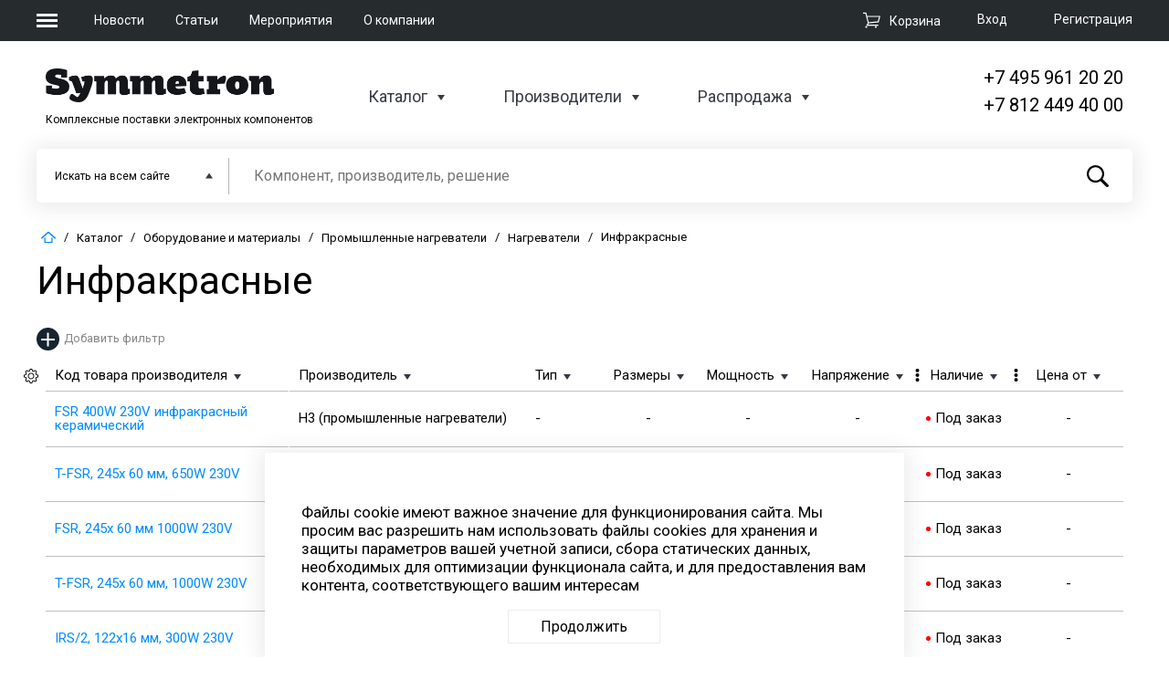

--- FILE ---
content_type: text/html; charset=UTF-8
request_url: https://www.symmetron.ru/catalog/oborudovanie-i-materialy/promyshlennye-nagrevateli/nagrevateli/infrakrasnye/
body_size: 96725
content:
<!DOCTYPE html>
<html xml:lang="ru" lang="ru">
<head >
    <meta name="title" content="Инфракрасные в наличии и под заказ от ведущих производителей в каталоге Симметрон" />

	<meta charset="UTF-8">
	<meta name="viewport" content="width=device-width, initial-scale=1.0">
	<meta http-equiv="X-UA-Compatible" content="ie=edge">

                
    
                
    <meta http-equiv="Content-Type" content="text/html; charset=UTF-8" />
<meta name="robots" content="index, follow" />
<meta name="keywords" content="Инфракрасные Нагреватели  datasheet, технические характеристики" />
<meta name="description" content="Купить электронные компоненты Инфракрасные из раздела каталога Нагреватели: цена, наличие, Datasheet. Для разработчиков новой продукции возможен заказ образца. Мы работаем только с юридическими лицами." />
<script data-skip-moving="true">(function(w, d, n) {var cl = "bx-core";var ht = d.documentElement;var htc = ht ? ht.className : undefined;if (htc === undefined || htc.indexOf(cl) !== -1){return;}var ua = n.userAgent;if (/(iPad;)|(iPhone;)/i.test(ua)){cl += " bx-ios";}else if (/Windows/i.test(ua)){cl += ' bx-win';}else if (/Macintosh/i.test(ua)){cl += " bx-mac";}else if (/Linux/i.test(ua) && !/Android/i.test(ua)){cl += " bx-linux";}else if (/Android/i.test(ua)){cl += " bx-android";}cl += (/(ipad|iphone|android|mobile|touch)/i.test(ua) ? " bx-touch" : " bx-no-touch");cl += w.devicePixelRatio && w.devicePixelRatio >= 2? " bx-retina": " bx-no-retina";if (/AppleWebKit/.test(ua)){cl += " bx-chrome";}else if (/Opera/.test(ua)){cl += " bx-opera";}else if (/Firefox/.test(ua)){cl += " bx-firefox";}ht.className = htc ? htc + " " + cl : cl;})(window, document, navigator);</script>


<link href="/bitrix/css/main/themes/blue/style.min.css?1524715715331" type="text/css"  rel="stylesheet" />
<link href="/bitrix/js/ui/design-tokens/dist/ui.design-tokens.min.css?172486629323463" type="text/css"  rel="stylesheet" />
<link href="/bitrix/js/ui/fonts/opensans/ui.font.opensans.min.css?16710340712320" type="text/css"  rel="stylesheet" />
<link href="/bitrix/js/main/popup/dist/main.popup.bundle.min.css?171044070326598" type="text/css"  rel="stylesheet" />
<link href="/bitrix/cache/css/s1/symmetron_default/page_c3f85a0319aff9d9742af621430c2a52/page_c3f85a0319aff9d9742af621430c2a52_v1.css?176700886974560" type="text/css"  rel="stylesheet" />
<link href="/bitrix/cache/css/s1/symmetron_default/default_804c73f7b1078f00d1b25d4bb6593f43/default_804c73f7b1078f00d1b25d4bb6593f43_v1.css?17670088392409" type="text/css"  rel="stylesheet" />
<link href="/bitrix/cache/css/s1/symmetron_default/template_abb1d5dd2a3931644d678d94f0229804/template_abb1d5dd2a3931644d678d94f0229804_v1.css?1767008839127708" type="text/css"  data-template-style="true" rel="stylesheet" />




<script type="extension/settings" data-extension="currency.currency-core">{"region":"ru"}</script>



<link href='https://fonts.googleapis.com/css?family=Roboto:100,300,400,500,700' rel='stylesheet'>
	
    <!--show link canonical-->
    <link rel="canonical" href="https://www.symmetron.ru/catalog/oborudovanie-i-materialy/promyshlennye-nagrevateli/nagrevateli/infrakrasnye/"/>
    <!--show link pagination-->
    


	<title>Инфракрасные в наличии и под заказ от ведущих производителей в каталоге Симметрон</title>
	    </head>

<body>
	<header>
		<div class="header-top">
			<div class="wrapper">
                <div class="burger-nav__wrapper">
    <button class="burger-menu">
        <span></span>
        <span></span>
        <span></span>
    </button>
    <nav class="burger-nav">
        <div class="nav-header">
            <a href="/"><img src="/local/templates/symmetron_default/images/logo.png" alt=""></a>
            <button class="close-nav">
                <span></span>
                <span></span>
            </button>
        </div>
        <div class="nav-map">
            <div class="nav-map__section">
                <a href="/" class="nav-header">Компания</a>
<ul class="nav-list">
            <li><a href="/about/">О компании</a></li>
            <li><a href="/news/">Новости</a></li>
            <li><a href="/articles/">Статьи</a></li>
            <li><a href="/events/">Мероприятия</a></li>
            <li><a href="/docs/">Документация</a></li>
            <li><a href="/about/vakansii.php">Вакансии компании</a></li>
            <li><a href="/agreements/">Персональные данные</a></li>
    </ul>
            </div>
            <div class="nav-map__section">
                <a href="/catalog/" class="nav-header">Каталоги</a>
<ul class="nav-list">
            <li><a href="/catalog/">Каталог сайта</a></li>
            <li><a href="/catalog/sale/">Распродажа</a></li>
            <li><a href="/brands/">Производители</a></li>
    </ul>
            </div>
            <div class="nav-map__section">
                <a href="/about/contacts/" class="nav-header">Контакты</a>
                <div class="header-contact">
                    <div class="city">Москва</div>
<div class="phone"><a href="tel:+74959612020">+7 (495) 961-2020</a></div>
<div class="mail"><a href="mailto:moscow@symmetron.ru">moscow@symmetron.ru</a></div>                </div>
                <div class="header-contact">
                    <div class="city">Санкт-Петербург</div>
<div class="phone"><a href="tel:+78124494000">+7 (812) 449-4000</a></div>
<div class="mail"><a href="mailto:spb@symmetron.ru">spb@symmetron.ru</a></div>                </div>
                <div class="header-contact">
                    <div class="city">Новосибирск</div>
<div class="phone"><a href="tel:+73833613424">+7 (383) 361-3424</a></div>
<div class="mail"><a href="mailto:sibir@symmetron.ru">sibir@symmetron.ru</a></div>
                </div>
                <div class="header-contact">
                                    </div>
                <div class="row">

                    Работа с физ лицами&nbsp;<a href="https://micronika.ru"><span style="color: #00aeef;"><span style="color: #0072bc;">micronika.ru</span></span></a>
                </div>
            </div>
        </div>
    </nav>
</div>
				<div class="top-nav__wrapper">
					<ul>
					
					<li>
                         <a href="/news/">Новости</a>
					</li>
					
					<li>
                         <a href="/articles/"> Статьи</a>					</li>					
					
					<li><a href="/events/">Мероприятия</a></li>					
					
					<li> <a href="/about/">О компании</a>					</li>						
						
					<li>					</li>
						
					</ul>
				</div>
                <div id="bx_basketFKauiI" class="bx-basket bx-opener"><!--'start_frame_cache_bx_basketFKauiI'--><div class="bx-hdr-profile">
            <div class="auth-wrapper">

                            
            <a class="auth-login" rel="modal:open" href="#modal-login">Вход</a>
                <div id="modal-login" class="modal">
                            <div class="login main-modal">
		<a class="reg-link" href="#modal-login" rel="close-modal" onclick='$("#modal-registration").modal();'>Зарегистрироваться</a>
        <h2>Вход</h2>
                                    <form  name="system_auth_form6zOYVN" method="post" target="_top" onsubmit="isExistsAuth(); return false;" action="/catalog/oborudovanie-i-materialy/promyshlennye-nagrevateli/nagrevateli/infrakrasnye/">
            <input type="hidden" name="AUTH_FORM" id="AUTH_FORM_A" value="Y" />
            <input type="hidden" name="TYPE" id="TYPE_A" value="AUTH" />
            <div class="login">
                <input type="text" placeholder="Логин" name="USER_LOGIN" id="USER_LOGIN_A" maxlength="50" value="" size="17" required/>
                               <!-- <input type="text" name="login" id="login" required>-->
            </div>
            <div class="password">
                <input placeholder="Пароль" type="password" name="USER_PASSWORD" id="USER_PASSWORD_A" maxlength="50" size="17" autocomplete="off" />
                <!--<input type="password" name="password" id="password" required>-->
            </div>
            <div class="form-auth-row">
                <label class="input-checkbox">
                    <input type="checkbox" id="USER_REMEMBER" name="USER_REMEMBER" value="Y">
                    <span>Запомнить меня</span>
                </label>
			    <a class="forgot-mobile" href="#modal-login" rel="close-modal" onclick='$("#modal-forgot-pass").modal();'>Забыли пароль ?</a>
            </div>
            <div class="submit">
                <input type="submit" name="Login" id="Login" value="Войти" />
            </div>
        </form>
    </div>
    
                </div>

                <div id="modal-forgot-pass" class="modal">

                    

<div class="forgot-pass main-modal">
    <h2>Восстановление пароля</h2>


    
	<form name="bform" method="post" target="_top" onsubmit="isExistsPass(); return false;" action="/catalog/oborudovanie-i-materialy/promyshlennye-nagrevateli/nagrevateli/infrakrasnye/">

		<input type="hidden" name="AUTH_FORM" id="AUTH_FORM_PASS" value="Y">
		<input type="hidden" name="TYPE" id="TYPE_PASS" value="SEND_PWD">


        <div class="mail">
            <label for="email">Введите ваш e-mail</label>

            <input type="email" name="USER_EMAIL" maxlength="255" value="" id="USER_EMAIL_PASS" required/>

        </div>

        <p>Укажите адрес эл. почты, который вы использовали при регистрации. Мы вышлем вам инструкцию по восстановлению пароля.</p>
        <div class="submit">
            <input type="submit" name="send_account_info" id="send_account_info" value="Восстановить пароль"/>
            <!--<button>Восстановить пароль</button>-->
        </div>

	</form>
</div>

                </div>
            
                
            <a class="auth-registration" href="#modal-registration" rel="modal:open">Регистрация</a>
                    </div>
    
            <div class="cart-wrapper">
            <div class="top-cart">
                <a href="/cart/">
					<span>
						<svg version="1.1" xmlns="http://www.w3.org/2000/svg" xmlns:xlink="http://www.w3.org/1999/xlink" preserveAspectRatio="xMidYMid meet" viewBox="0 0 640 640"><defs><path d="M640 148.74L576 388.74L208 424.74L184 468.74L560 468.74L560 510L120 510L172 404.74L88 68.74L0 68.74L0 28.74L120 28.74L148 148.74L640 148.74ZM208 384.74L544 348.74L588 188.74L160 188.74L208 384.74Z" id="a4hFTNc6yA"></path><path d="M155 557.46C155 577.28 139.32 593.37 120 593.37C100.68 593.37 85 577.28 85 557.46C85 537.64 100.68 521.55 120 521.55C139.32 521.55 155 537.64 155 557.46Z" id="i5XpF6zBME"></path><path d="M505 555.91C505 575.73 489.32 591.82 470 591.82C450.68 591.82 435 575.73 435 555.91C435 536.09 450.68 520 470 520C489.32 520 505 536.09 505 555.91Z" id="a7zIP5CG5"></path></defs><g><g><g><use xlink:href="#a4hFTNc6yA" opacity="1" fill-opacity="1"></use><g><use xlink:href="#a4hFTNc6yA" opacity="1" fill-opacity="0" stroke-width="0" stroke-opacity="0"></use></g></g><g><use xlink:href="#i5XpF6zBME" opacity="1" fill-opacity="1"></use></g><g><use xlink:href="#a7zIP5CG5" opacity="1" fill-opacity="1"></use></g></g></g></svg>
					</span><span>Корзина</span></a>
            </div>
        </div>
        
    
	<div id="modal-registration" class="modal">

                    
        <div class="registration main-modal">
        <a class="reg-link" href="#modal-login" rel="close-modal" onclick='$("#modal-login").modal();'>Войти</a>
        <h2>Регистрация</h2>
                                <form method="post" name="regform" enctype="multipart/form-data" onsubmit="isExists(); return false;">
                <div class="email">
                    <input placeholder="E-mail" type="email" name="REGISTER[LOGIN]" id="email"
                                                                                 required>
                                    </div>
                <div class="phone">
                    <input class="reg-phone__main" type="text" name="REGISTER[PERSONAL_PHONE]" id="typePhone"
                            value=""                            placeholder="+7" required>
                    <input class="reg-phone__additional" type="text" name="UF_DOB" id="numDob"
                            value=""                            placeholder="Доб.">
                </div>
                <div class="password">
                    <input placeholder="Пароль" type="password" name="REGISTER[PASSWORD]"
                            autocomplete="off"
                           id="password" required>
                                    </div>
                <div class="password">
                    <input placeholder="Подтверждение пароля" type="password"
                                                      name="REGISTER[CONFIRM_PASSWORD]" id="password_con" autocomplete="off" required>
                                    </div>
                <div class="submit">
                    <div class="personal-data">
                        <input type="checkbox" name="personal-data" id="personal-data" required>
                        <label for="personal-data">Я ознакомлен с <a href="/agreements/" target="_blank">положением ООО «Симметрон ЭК»
                                об обработке персональных данных</a>, предоставляемых на сайте ООО «Симметрон ЭК», и
                            согласен на обработку своих персональных данных в соответствии с указанным положением и
                            федеральным законом от 27.07.2006 №152-ФЗ «О персональных данных».</label>
                    </div>

                    <input type="hidden" name="g-recaptcha-response" id="g-recaptcha-response-register">

                    <input type="submit" name="register_submit_button" id="modal_register_submit_btn" value="Зарегистрироваться">
                </div>
            </form>

                    
    </div>
                </div>
</div><!--'end_frame_cache_bx_basketFKauiI'--></div>

			</div>
		</div>
		<div class="header-bot">
			<div class="wrapper">
				<div class="header-bot__info">
                    <div class="logo-wrapper">
    <a href="/"><img src="/local/templates/symmetron_default/images/logo.png" alt=""></a>
    <span>Комплексные поставки электронных компонентов</span>
</div>					<div class="header-bot nav-wrapper">
						<ul>
							<li>
                                <a href="/catalog/">Каталог</a>
<div class="inner-menu inner-catalog">
    <div class="wrapper">
        <div class="catalog-top__menu">
                                                                        <ul>
                
                        <li><a href="/catalog/aktivnye-komponenty/">Активные компоненты</a></li>

                
                            
                        <li><a href="/catalog/indikatsiya/">Индикация</a></li>

                
                            
                        <li><a href="/catalog/datchiki/">Датчики</a></li>

                
                            
                        <li><a href="/catalog/passivnye-komponenty/">Пассивные компоненты</a></li>

                
                            
                        <li><a href="/catalog/ustanovochnye-izdeliya/">Установочные изделия</a></li>

                
                            
                        <li><a href="/catalog/kommutatsionnye-izdeliya/">Коммутационные изделия</a></li>

                
                            
                        <li><a href="/catalog/komponenty-dlya-identifikatsii-i-autentifikatsii/">Компоненты для идентификации и аутентификации</a></li>

                
                            
                        <li><a href="/catalog/moduli-i-komponenty-dlya-besprovodnoy-svyazi-i-pozitsionirovaniya/">Модули и компоненты для беспроводной связи и позиционирования</a></li>

                                    </ul>
                
                                                <ul>
                
                        <li><a href="/catalog/oborudovanie-i-materialy/">Оборудование и материалы</a></li>

                
                            
                        <li><a href="/catalog/vstraivaemye-resheniya/">Встраиваемые решения</a></li>

                
                            
                        <li><a href="/catalog/korpusa/">Корпуса</a></li>

                
                            
                        <li><a href="/catalog/istochniki-pitaniya/">Источники питания</a></li>

                
                            
                        <li><a href="/catalog/kabelnaya-produktsiya/">Кабельная продукция</a></li>

                
                            
                        <li><a href="/catalog/krepyezh-i-aksessuary/">Крепёж и аксессуары</a></li>

                
                            
                        <li><a href="/catalog/krm-oborudovanie/">КРМ оборудование</a></li>

                
                            
                        <li><a href="/catalog/pribory-promavtomatiki-ucheta-i-sistem-umnyy-dom/">Приборы промавтоматики, учета и систем &quot;Умный дом&quot;</a></li>

                                    </ul>
                
                                                <ul>
                
                        <li><a href="/catalog/programmnoe-obespechenie/">Программное обеспечение</a></li>

                
                            
                        <li><a href="/catalog/svetotekhnika/">Светотехника</a></li>

                
                            
                        <li><a href="/catalog/sredstva-razrabotki/">Средства разработки</a></li>

                
                            
                        <li><a href="/catalog/tenzometricheskoe-oborudovanie/">Тензометрическое оборудование</a></li>

                
                            
                        <li><a href="/catalog/khimicheskie-istochniki-toka/">Химические источники тока</a></li>

                
                            
                        <li><a href="/catalog/chip-karty/">Чип карты</a></li>

                                    </ul>
                
                    </div>
    </div>
</div>
							</li>
							<li>
                                <a href="/brands/">Производители</a>
<div class="inner-menu">
    <div class="wrapper">
        <div class="brands-menu">
                                                    <ul>
            
            <li class="manufacturers-menu__item">
                <a class="menu-item__name">Активные компоненты и модули</a>
                                    <div class="manufacturers">
                                                                                                                                        <span class="manufacturers-item">
                                                                <a href="/brands/INF/">
                                                                                                        Infineon.                                                                </a>
                                                            </span>
                                                                                                                                                                    <span class="manufacturers-item">
                                                                <a href="/brands/NXP/">
                                                                                                        NXP.                                                                </a>
                                                            </span>
                                                                                                                                                                    <span class="manufacturers-item">
                                                                <a href="/brands/MIT/">
                                                                                                        Mitsubishi Electric.                                                                </a>
                                                            </span>
                                                                                                                                                                    <span class="manufacturers-item">
                                                                <a href="/brands/SLG/">
                                                                                                        Silergy.                                                                </a>
                                                            </span>
                                                                                                                                                                    <span class="manufacturers-item">
                                                                <a href="/brands/TDL/">
                                                                                                        TDK-Lambda.                                                                </a>
                                                            </span>
                                                                                                                                                                    <span class="manufacturers-item">
                                                                <a href="/brands/GML/">
                                                                                                        Gemalto.                                                                </a>
                                                            </span>
                                                                                                                                                                    <span class="manufacturers-item">
                                                                <a href="/brands/SCOMES/">
                                                                                                        Scomes.                                                                </a>
                                                            </span>
                                                                                                                                                                    <span class="manufacturers-item">
                                                                <a href="/brands/Zbit/">
                                                                                                        Zbit Semi.                                                                </a>
                                                            </span>
                                                                                                                                                                    <span class="manufacturers-item">
                                                                <a href="/brands/INP/">
                                                                                                        InPower.                                                                </a>
                                                            </span>
                                                                                                                                                                    <span class="manufacturers-item">
                                                                <a href="/brands/WayOn/">
                                                                                                        WayOn.                                                                </a>
                                                            </span>
                                                                                                                                                                    <span class="manufacturers-item">
                                                                <a href="/brands/DIO/">
                                                                                                        Diotec.                                                                </a>
                                                            </span>
                                                                        </div>
                                <a href="/brands/?key=akt-comp" class="all-manufacturers">
                <svg  data-name="Layer 1" xmlns="http://www.w3.org/2000/svg" viewBox="0 0 43.39 40.02"><path class="arrow-rightMan" d="M505.94,335.09l2.11-2.11-2.11-2.12h0l-17-17a3,3,0,0,0-4.24,4.24L496.57,330h-28.9a3,3,0,0,0,0,6h28.9l-11.89,11.88A3,3,0,0,0,486.8,353a3,3,0,0,0,2.12-.88l17-17Z" transform="translate(-464.67 -312.97)"/></svg>
                <span>все производители</span></a>
            </li>


                                
            <li class="manufacturers-menu__item">
                <a class="menu-item__name">Пассивные компоненты</a>
                                    <div class="manufacturers">
                                                                                                                                        <span class="manufacturers-item">
                                                                <a href="/brands/CHIKARA/">
                                                                                                        CHIKARA.                                                                </a>
                                                            </span>
                                                                                                                                                                    <span class="manufacturers-item">
                                                                <a href="/brands/TDK/">
                                                                                                        TDK.                                                                </a>
                                                            </span>
                                                                                                                                                                    <span class="manufacturers-item">
                                                                <a href="/brands/MUR/">
                                                                                                        Murata.                                                                </a>
                                                            </span>
                                                                                                                                                                    <span class="manufacturers-item">
                                                                <a href="/brands/VIS/">
                                                                                                        Vishay.                                                                </a>
                                                            </span>
                                                                                                                                                                    <span class="manufacturers-item">
                                                                <a href="/brands/HTN/">
                                                                                                        Hitano.                                                                </a>
                                                            </span>
                                                                                                                                                                    <span class="manufacturers-item">
                                                                <a href="/brands/BOU/">
                                                                                                        Bourns.                                                                </a>
                                                            </span>
                                                                        </div>
                                <a href="/brands/?key=passiv-comp" class="all-manufacturers">
                <svg  data-name="Layer 1" xmlns="http://www.w3.org/2000/svg" viewBox="0 0 43.39 40.02"><path class="arrow-rightMan" d="M505.94,335.09l2.11-2.11-2.11-2.12h0l-17-17a3,3,0,0,0-4.24,4.24L496.57,330h-28.9a3,3,0,0,0,0,6h28.9l-11.89,11.88A3,3,0,0,0,486.8,353a3,3,0,0,0,2.12-.88l17-17Z" transform="translate(-464.67 -312.97)"/></svg>
                <span>все производители</span></a>
            </li>


                                
            <li class="manufacturers-menu__item">
                <a class="menu-item__name">Компоненты для встраиваемых систем</a>
                                    <div class="manufacturers">
                                                                                                                                        <span class="manufacturers-item">
                                                                <a href="/brands/INF/">
                                                                                                        Infineon.                                                                </a>
                                                            </span>
                                                                                                                                                                    <span class="manufacturers-item">
                                                                <a href="/brands/TSR/">
                                                                                                        TechStar.                                                                </a>
                                                            </span>
                                                                                                                                                                    <span class="manufacturers-item">
                                                                <a href="/brands/iWa/">
                                                                                                        iWave.                                                                </a>
                                                            </span>
                                                                                                                                                                    <span class="manufacturers-item">
                                                                <a href="/brands/JTW/">
                                                                                                        Jetway.                                                                </a>
                                                            </span>
                                                                                                                                                                    <span class="manufacturers-item">
                                                                <a href="/brands/SLR/">
                                                                                                        SolidRun.                                                                </a>
                                                            </span>
                                                                                                                                                                    <span class="manufacturers-item">
                                                                <a href="/brands/Forlinx/">
                                                                                                        Forlinx.                                                                </a>
                                                            </span>
                                                                        </div>
                                <a href="/brands/?key=komp-vstr" class="all-manufacturers">
                <svg  data-name="Layer 1" xmlns="http://www.w3.org/2000/svg" viewBox="0 0 43.39 40.02"><path class="arrow-rightMan" d="M505.94,335.09l2.11-2.11-2.11-2.12h0l-17-17a3,3,0,0,0-4.24,4.24L496.57,330h-28.9a3,3,0,0,0,0,6h28.9l-11.89,11.88A3,3,0,0,0,486.8,353a3,3,0,0,0,2.12-.88l17-17Z" transform="translate(-464.67 -312.97)"/></svg>
                <span>все производители</span></a>
            </li>


                            </ul>
                                                <ul>
            
            <li class="manufacturers-menu__item">
                <a class="menu-item__name">Инструмент, оборудование</a>
                                    <div class="manufacturers">
                                                                                                                                        <span class="manufacturers-item">
                                                                <a href="/brands/BRS/">
                                                                                                        Bernstein.                                                                </a>
                                                            </span>
                                                                                                                                                                    <span class="manufacturers-item">
                                                                <a href="/brands/PRK/">
                                                                                                        Pro'skit.                                                                </a>
                                                            </span>
                                                                                                                                                                    <span class="manufacturers-item">
                                                                <a href="/brands/ERS/">
                                                                                                        Ersa.                                                                </a>
                                                            </span>
                                                                                                                                                                    <span class="manufacturers-item">
                                                                <a href="/brands/FLD/">
                                                                                                        Felder.                                                                </a>
                                                            </span>
                                                                                                                                                                    <span class="manufacturers-item">
                                                                <a href="/brands/BEI/">
                                                                                                        Beisit Electric.                                                                </a>
                                                            </span>
                                                                        </div>
                                <a href="/brands/?key=instr-obor" class="all-manufacturers">
                <svg  data-name="Layer 1" xmlns="http://www.w3.org/2000/svg" viewBox="0 0 43.39 40.02"><path class="arrow-rightMan" d="M505.94,335.09l2.11-2.11-2.11-2.12h0l-17-17a3,3,0,0,0-4.24,4.24L496.57,330h-28.9a3,3,0,0,0,0,6h28.9l-11.89,11.88A3,3,0,0,0,486.8,353a3,3,0,0,0,2.12-.88l17-17Z" transform="translate(-464.67 -312.97)"/></svg>
                <span>все производители</span></a>
            </li>


                                
            <li class="manufacturers-menu__item">
                <a class="menu-item__name">Электромеханические компоненты</a>
                                    <div class="manufacturers">
                                                                                                                                        <span class="manufacturers-item">
                                                                <a href="/brands/MOL/">
                                                                                                        Molex.                                                                </a>
                                                            </span>
                                                                                                                                                                    <span class="manufacturers-item">
                                                                <a href="/brands/OMR/">
                                                                                                        OMRON.                                                                </a>
                                                            </span>
                                                                                                                                                                    <span class="manufacturers-item">
                                                                <a href="/brands/BOU/">
                                                                                                        Bourns.                                                                </a>
                                                            </span>
                                                                                                                                                                    <span class="manufacturers-item">
                                                                <a href="/brands/HSU/">
                                                                                                        Hsuan Mao.                                                                </a>
                                                            </span>
                                                                                                                                                                    <span class="manufacturers-item">
                                                                <a href="/brands/FBX/">
                                                                                                        Fibox.                                                                </a>
                                                            </span>
                                                                        </div>
                                <a href="/brands/?key=electro-mech" class="all-manufacturers">
                <svg  data-name="Layer 1" xmlns="http://www.w3.org/2000/svg" viewBox="0 0 43.39 40.02"><path class="arrow-rightMan" d="M505.94,335.09l2.11-2.11-2.11-2.12h0l-17-17a3,3,0,0,0-4.24,4.24L496.57,330h-28.9a3,3,0,0,0,0,6h28.9l-11.89,11.88A3,3,0,0,0,486.8,353a3,3,0,0,0,2.12-.88l17-17Z" transform="translate(-464.67 -312.97)"/></svg>
                <span>все производители</span></a>
            </li>


                                
            <li class="manufacturers-menu__item">
                <a class="menu-item__name">Изделия для электротехники</a>
                                    <div class="manufacturers">
                                                                                                                                        <span class="manufacturers-item">
                                                                <a href="/brands/TDK/">
                                                                                                        TDK.                                                                </a>
                                                            </span>
                                                                                                                                                                    <span class="manufacturers-item">
                                                                <a href="/brands/FBX/">
                                                                                                        Fibox.                                                                </a>
                                                            </span>
                                                                                                                                                                    <span class="manufacturers-item">
                                                                <a href="/brands/BEI/">
                                                                                                        Beisit Electric.                                                                </a>
                                                            </span>
                                                                                                                                                                    <span class="manufacturers-item">
                                                                <a href="/brands/VIS/">
                                                                                                        Vishay.                                                                </a>
                                                            </span>
                                                                                                                                                                    <span class="manufacturers-item">
                                                                <a href="/brands/Luxdator/">
                                                                                                        Luxdator.                                                                </a>
                                                            </span>
                                                                        </div>
                                <a href="/brands/?key=isd-electro" class="all-manufacturers">
                <svg  data-name="Layer 1" xmlns="http://www.w3.org/2000/svg" viewBox="0 0 43.39 40.02"><path class="arrow-rightMan" d="M505.94,335.09l2.11-2.11-2.11-2.12h0l-17-17a3,3,0,0,0-4.24,4.24L496.57,330h-28.9a3,3,0,0,0,0,6h28.9l-11.89,11.88A3,3,0,0,0,486.8,353a3,3,0,0,0,2.12-.88l17-17Z" transform="translate(-464.67 -312.97)"/></svg>
                <span>все производители</span></a>
            </li>


                            </ul>
                                                <ul>
            
            <li class="manufacturers-menu__item">
                <a class="menu-item__name">Оптоэлектроника и дисплеи</a>
                                    <div class="manufacturers">
                                                                                                                                        <span class="manufacturers-item">
                                                                <a href="/brands/SAM/">
                                                                                                        Samsung.                                                                </a>
                                                            </span>
                                                                                                                                                                    <span class="manufacturers-item">
                                                                <a href="/brands/AUO/">
                                                                                                        AU Optronics.                                                                </a>
                                                            </span>
                                                                                                                                                                    <span class="manufacturers-item">
                                                                <a href="/brands/LDL/">
                                                                                                        Ledil.                                                                </a>
                                                            </span>
                                                                                                                                                                    <span class="manufacturers-item">
                                                                <a href="/brands/PLT/">
                                                                                                        ParaLight.                                                                </a>
                                                            </span>
                                                                                                                                                                    <span class="manufacturers-item">
                                                                <a href="/brands/MUR/">
                                                                                                        Murata.                                                                </a>
                                                            </span>
                                                                                                                                                                    <span class="manufacturers-item">
                                                                <a href="/brands/WEI/">
                                                                                                        WEIPU.                                                                </a>
                                                            </span>
                                                                        </div>
                                <a href="/brands/?key=opt-displ" class="all-manufacturers">
                <svg  data-name="Layer 1" xmlns="http://www.w3.org/2000/svg" viewBox="0 0 43.39 40.02"><path class="arrow-rightMan" d="M505.94,335.09l2.11-2.11-2.11-2.12h0l-17-17a3,3,0,0,0-4.24,4.24L496.57,330h-28.9a3,3,0,0,0,0,6h28.9l-11.89,11.88A3,3,0,0,0,486.8,353a3,3,0,0,0,2.12-.88l17-17Z" transform="translate(-464.67 -312.97)"/></svg>
                <span>все производители</span></a>
            </li>


                                
            <li class="manufacturers-menu__item">
                <a class="menu-item__name">Датчики</a>
                                    <div class="manufacturers">
                                                                                                                                        <span class="manufacturers-item">
                                                                <a href="/brands/NXP/">
                                                                                                        NXP.                                                                </a>
                                                            </span>
                                                                                                                                                                    <span class="manufacturers-item">
                                                                <a href="/brands/MIT/">
                                                                                                        Mitsubishi Electric.                                                                </a>
                                                            </span>
                                                                                                                                                                    <span class="manufacturers-item">
                                                                <a href="/brands/MAX/">
                                                                                                        Maxim Integrated.                                                                </a>
                                                            </span>
                                                                                                                                                                    <span class="manufacturers-item">
                                                                <a href="/brands/SSR/">
                                                                                                        Sensirion.                                                                </a>
                                                            </span>
                                                                        </div>
                                <a href="/brands/?key=datchiki" class="all-manufacturers">
                <svg  data-name="Layer 1" xmlns="http://www.w3.org/2000/svg" viewBox="0 0 43.39 40.02"><path class="arrow-rightMan" d="M505.94,335.09l2.11-2.11-2.11-2.12h0l-17-17a3,3,0,0,0-4.24,4.24L496.57,330h-28.9a3,3,0,0,0,0,6h28.9l-11.89,11.88A3,3,0,0,0,486.8,353a3,3,0,0,0,2.12-.88l17-17Z" transform="translate(-464.67 -312.97)"/></svg>
                <span>все производители</span></a>
            </li>


                                    <li>
                            <span class="show-all"><a href="/brands/"><svg data-name="Layer 1" xmlns="http://www.w3.org/2000/svg" viewBox="0 0 43.39 40.02"><path class="arrow-rightMan" d="M505.94,335.09l2.11-2.11-2.11-2.12h0l-17-17a3,3,0,0,0-4.24,4.24L496.57,330h-28.9a3,3,0,0,0,0,6h28.9l-11.89,11.88A3,3,0,0,0,486.8,353a3,3,0,0,0,2.12-.88l17-17Z" transform="translate(-464.67 -312.97)"></path></svg>Все производители</a></span>
                        </li>
                                    </ul>
                                    </div>
            </div>
</div>
							</li>
                                                        <li>
                                <a href="/sale/">Распродажа</a>
<div class="inner-menu inner-catalog">
    <div class="wrapper">
        <div class="catalog-top__menu">
                                                                        <ul>
                
                        <li><a href="/catalog/sale/aktivnye-komponenty/">Активные компоненты</a></li>

                
                            
                        <li><a href="/catalog/sale/vstraivaemye-resheniya/">Встраиваемые решения</a></li>

                
                            
                        <li><a href="/catalog/sale/datchiki/">Датчики</a></li>

                
                            
                        <li><a href="/catalog/sale/indikatsiya/">Индикация</a></li>

                
                            
                        <li><a href="/catalog/sale/istochniki-pitaniya/">Источники питания</a></li>

                
                            
                        <li><a href="/catalog/sale/kabelnaya-produktsiya/">Кабельная продукция</a></li>

                                    </ul>
                
                                                <ul>
                
                        <li><a href="/catalog/sale/kommutatsionnye-izdeliya/">Коммутационные изделия</a></li>

                
                            
                        <li><a href="/catalog/sale/komponenty-dlya-identifikatsii-i-autentifikatsii/">Компоненты для идентификации и аутентификации</a></li>

                
                            
                        <li><a href="/catalog/sale/kondensatory-plenochnye-pomekhopodavlyayushchie/">Конденсаторы пленочные помехоподавляющие</a></li>

                
                            
                        <li><a href="/catalog/sale/korpusa/">Корпуса</a></li>

                
                            
                        <li><a href="/catalog/sale/krepyezh-i-aksessuary/">Крепёж и аксессуары</a></li>

                
                            
                        <li><a href="/catalog/sale/besprovodnye-moduli-i-komponenty/">Модули и компоненты для беспроводной связи и позиционирования</a></li>

                                    </ul>
                
                                                <ul>
                
                        <li><a href="/catalog/sale/oborudovanie-i-materialy/">Оборудование и материалы</a></li>

                
                            
                        <li><a href="/catalog/sale/passivnye-komponenty/">Пассивные компоненты</a></li>

                
                            
                        <li><a href="/catalog/sale/pribory-promavtomatiki-ucheta-i-sistem-umnyy-dom/">Приборы промавтоматики, учета и систем &quot;Умный дом&quot;</a></li>

                
                            
                        <li><a href="/catalog/sale/sredstva-razrabotki/">Средства разработки</a></li>

                
                            
                        <li><a href="/catalog/sale/ustanovochnye-izdeliya/">Установочные изделия</a></li>

                                    </ul>
                
                    </div>
    </div>
</div>
                            </li>
                            						</ul>
					</div>
                    

<div class="phone-wrapper">
    <a href="tel:+74959612020">+7 495 961 20 20</a>
    <a href="tel:+78124494000">+7 812 449 40 00</a>
</div>				</div>

                <div id="title-search" class="header-bot__search">
    <form action="/search/">
        <input id="title-search-input" type="search" maxlength="100" name="q"
               value="" autocomplete="off"
               placeholder="Компонент, производитель, решение">
        <input type="hidden"
               id="search_category"
               name="category"
               value="all" />
        
        <div class="search-select" >
                            <div class="select-wrapper">
                    <span class="select-searchIn">Искать </span>
                    <span class="select-category">на всем сайте</span>
                </div>
                        <div class="select-list">
					<span class="select-list-span" data-value="all" data-title="на всем сайте">
                        на всем сайте					</span>
                                    <span class="select-list-span" data-value="iblock_catalog" data-title="в Каталоге">
                        Каталог					</span>
                                    <span class="select-list-span" data-value="iblock_news" data-title="в Новостях">
                        Новости					</span>
                                    <span class="select-list-span" data-value="iblock_lists" data-title="в Производителях">
                        Производители					</span>
                                    <span class="select-list-span" data-value="iblock_events" data-title="в Мероприятиях">
                        Мероприятия					</span>
                                    <span class="select-list-span" data-value="iblock_articles" data-title="в Статьях">
                        Статьи					</span>
                                    <span class="select-list-span" data-value="iblock_documents" data-title="в Документах">
                        Документы					</span>
                            </div>
        </div>
        <button class="search-submit" type="submit">
            <svg version="1.1" id="Capa_1" xmlns="http://www.w3.org/2000/svg"
                 xmlns:xlink="http://www.w3.org/1999/xlink" x="0px" y="0px"
                 viewBox="0 0 410.23 410.23" style="enable-background:new 0 0 410.23 410.23;"
                 xml:space="preserve">
				<g>
                    <path d="M401.625,364.092l-107.1-107.1c19.125-26.775,30.6-59.288,30.6-93.713c0-89.888-72.675-162.562-162.562-162.562
						S0,73.392,0,163.279s72.675,162.562,162.562,162.562c34.425,0,66.938-11.475,93.713-30.6l107.1,107.1
						c9.562,9.562,26.775,9.562,38.25,0l0,0C413.1,390.867,413.1,375.566,401.625,364.092z M162.562,287.592
						c-68.85,0-124.312-55.463-124.312-124.312c0-68.85,55.462-124.312,124.312-124.312c68.85,0,124.312,55.462,124.312,124.312
						C286.875,232.129,231.412,287.592,162.562,287.592z"/>
                </g>
				</svg>
        </button>
    </form>
</div>

				
			</div>
		</div>
	</header>
			<main>
        <div id="comp_db61615b6086a2be2bcc1a1f1f76074a"><section class="breadcrumbs">
<div class="wrapper">
<ul class="breadcrumbs-items bx-breadcrumb" itemprop="http://schema.org/breadcrumb" itemscope itemtype="http://schema.org/BreadcrumbList">
	<li class="bx-breadcrumb-item" itemprop="itemListElement" itemscope itemtype="http://schema.org/ListItem">
		<a href="/" title="Главная" itemprop="url" onclick="">
			<svg
   xmlns:dc="http://purl.org/dc/elements/1.1/"
   xmlns:cc="http://creativecommons.org/ns#"
   xmlns:rdf="http://www.w3.org/1999/02/22-rdf-syntax-ns#"
   xmlns:svg="http://www.w3.org/2000/svg"
   xmlns="http://www.w3.org/2000/svg"
   viewBox="0 0 86.458 69.124931"

   xml:space="preserve"
   id="svg2"
   version="1.1"><metadata
     id="metadata8"><rdf:RDF><cc:Work
         rdf:about=""><dc:format>image/svg+xml</dc:format><dc:type
           rdf:resource="http://purl.org/dc/dcmitype/StillImage" /></cc:Work></rdf:RDF></metadata><defs
     id="defs6"><clipPath
       id="clipPath18"
       clipPathUnits="userSpaceOnUse"><path
         id="path16"
         d="M 0,51.844 H 64.843 V 0 H 0 Z" /></clipPath></defs><g
     transform="matrix(1.3333333,0,0,-1.3333333,0,69.124933)"
     id="g10"><g
       id="g12"><g
         clip-path="url(#clipPath18)"
         id="g14"><g
           transform="translate(48.2774,22.1616)"
           id="g20"><path
             id="path22"
             style="fill:none;stroke:#008aff;stroke-width:5.31099987;stroke-linecap:round;stroke-linejoin:round;stroke-miterlimit:10;stroke-dasharray:none;stroke-opacity:1"
             d="M 0,0 V -19.506 H -31.711 V 0" /></g><g
           transform="translate(3.0636,22.7285)"
           id="g24"><path
             id="path26"
             style="fill:none;stroke:#008aff;stroke-width:6.12699986;stroke-linecap:round;stroke-linejoin:round;stroke-miterlimit:10;stroke-dasharray:none;stroke-opacity:1"
             d="M 0,0 29.358,26.052 58.716,0" /></g></g></g></g></svg>

			<meta itemprop="position" content="1">
		</a>
	</li>

		<li class="bx-breadcrumb-item " id="bx_breadcrumb_0" itemprop="itemListElement" itemscope itemtype="http://schema.org/ListItem">
		<a href="/catalog/" title="Каталог" itemprop="url" onclick="">
		<span itemprop="name">Каталог</span>
		</a>
		<meta itemprop="position" content="2" />
		</li>
		<li class="bx-breadcrumb-item " id="bx_breadcrumb_1" itemprop="itemListElement" itemscope itemtype="http://schema.org/ListItem">
		<a href="/catalog/oborudovanie-i-materialy/" title="Оборудование и материалы" itemprop="url" onclick="">
		<span itemprop="name">Оборудование и материалы</span>
		</a>
		<meta itemprop="position" content="3" />
		</li>
		<li class="bx-breadcrumb-item " id="bx_breadcrumb_2" itemprop="itemListElement" itemscope itemtype="http://schema.org/ListItem">
		<a href="/catalog/oborudovanie-i-materialy/promyshlennye-nagrevateli/" title="Промышленные нагреватели" itemprop="url" onclick="">
		<span itemprop="name">Промышленные нагреватели</span>
		</a>
		<meta itemprop="position" content="4" />
		</li>
		<li class="bx-breadcrumb-item parent-crumb" id="bx_breadcrumb_3" itemprop="itemListElement" itemscope itemtype="http://schema.org/ListItem">
		<a href="/catalog/oborudovanie-i-materialy/promyshlennye-nagrevateli/nagrevateli/" title="Нагреватели" itemprop="url" onclick="">
		<span itemprop="name">Нагреватели</span>
		</a>
		<meta itemprop="position" content="5" />
		</li>
		<li class="bx-breadcrumb-item" itemprop="itemListElement" itemscope itemtype="http://schema.org/ListItem">
		<span itemprop="name">Инфракрасные</span>
		<meta itemprop="position" content="6" />
		</li></ul>
</div>
</section><section class="catalog_title">
    <div class="wrapper">
        <div class="section-header">
            <h1>Инфракрасные</h1>
        </div>
    </div>
</section>




<section class="catalog_filter">
    <div class="wrapper">
        <div class="parametric">
                        
<form name="_form"
                  action="/catalog/oborudovanie-i-materialy/promyshlennye-nagrevateli/nagrevateli/infrakrasnye/"
                  method="get"
                  class="smartfilter"><input type="hidden" name="bxajaxid" id="bxajaxid_db61615b6086a2be2bcc1a1f1f76074a_8BACKi" value="db61615b6086a2be2bcc1a1f1f76074a" /><input type="hidden" name="AJAX_CALL" value="Y" />                
            </form>


                        <div class="remove-all close">
                <span class="delete-red"></span><span>Удалить все фильтры</span>
            </div>

                        <div class="add-filter">
                <button type="button"><span></span><span>Добавить фильтр</span>
                </button>
                <div class="list__wrapper">
                                <div itemid="PRODUCERID"><span>Производитель</span></div>
                <div itemid="TYPE"><span>Тип</span></div>
                <div itemid="SIZE"><span>Размеры</span></div>
                <div itemid="ATT_Power"><span>Мощность</span></div>
                <div itemid="VOLTAGE_TYP_WU"><span>Напряжение</span></div>
                <div itemid="ACTIVE_STATUS"><span>Наличие</span></div>
                    </div>
                        <div class="catalog-filter__list hide">
	 <div class="close-thisFilter">
		<span></span>
		<span></span>
	</div>
    <div class="catalog-filter__header">
			</div>
    <div class="catalog-filter__search-wrap hide">
        <input type="text" placeholder="Поиск" class="catalog-filter__search">
        <div class="catalog-filter__submit">
            <img src="/local/components/mcart/catalog.filter.form/templates/.default/images/arrow.png">
        </div>
    </div>

            <div class="list__wrapper empty" itemid="">
        
<div class="list__wrapper">

</div>    </div>
    <div class="catalog-list__footer">
        <div class="tFilter-result">
            Найдено <span>0</span> товаров        </div>
    </div>
    <div id="submit-holder">
        <button class="default-button add-table-filter">
            Добавить        </button>
    </div>
    </div>
            </div>

                        <div class="storage-filter" style="display: none">
                    <div class="list__wrapper checkbox" itemid="PRODUCERID">
            <div class="catalog-filter__item">
        <label>
            <input type="checkbox"
                   value="Y"
                   name="arrFilter_3043_1369391707"
                   id="arrFilter_3043_1369391707"
                            />Н3 (промышленные нагреватели)        </label>
    </div>
    <div class="catalog-filter__item">
        <label>
            <input type="checkbox"
                   value="Y"
                   name="arrFilter_3043_3537037595"
                   id="arrFilter_3043_3537037595"
                            />КИТАЙ        </label>
    </div>
    </div>
    <div class="list__wrapper checkbox" itemid="TYPE">
            <div class="catalog-filter__item">
        <label>
            <input type="checkbox"
                   value="Y"
                   name="arrFilter_3079_2678396463"
                   id="arrFilter_3079_2678396463"
                            />FSR        </label>
    </div>
    <div class="catalog-filter__item">
        <label>
            <input type="checkbox"
                   value="Y"
                   name="arrFilter_3079_2910690676"
                   id="arrFilter_3079_2910690676"
                            />HTS        </label>
    </div>
    <div class="catalog-filter__item">
        <label>
            <input type="checkbox"
                   value="Y"
                   name="arrFilter_3079_4076652704"
                   id="arrFilter_3079_4076652704"
                            />IOT/75        </label>
    </div>
    <div class="catalog-filter__item">
        <label>
            <input type="checkbox"
                   value="Y"
                   name="arrFilter_3079_1190458120"
                   id="arrFilter_3079_1190458120"
                            />IRS/2        </label>
    </div>
    <div class="catalog-filter__item">
        <label>
            <input type="checkbox"
                   value="Y"
                   name="arrFilter_3079_846797813"
                   id="arrFilter_3079_846797813"
                            />SBM/450        </label>
    </div>
    <div class="catalog-filter__item">
        <label>
            <input type="checkbox"
                   value="Y"
                   name="arrFilter_3079_983933384"
                   id="arrFilter_3079_983933384"
                            />SFH/1        </label>
    </div>
    <div class="catalog-filter__item">
        <label>
            <input type="checkbox"
                   value="Y"
                   name="arrFilter_3079_1255101767"
                   id="arrFilter_3079_1255101767"
                            />SFH/4        </label>
    </div>
    <div class="catalog-filter__item">
        <label>
            <input type="checkbox"
                   value="Y"
                   name="arrFilter_3079_1248201910"
                   id="arrFilter_3079_1248201910"
                            />SHTS/4        </label>
    </div>
    <div class="catalog-filter__item">
        <label>
            <input type="checkbox"
                   value="Y"
                   name="arrFilter_3079_601354933"
                   id="arrFilter_3079_601354933"
                            />T-FSF        </label>
    </div>
    <div class="catalog-filter__item">
        <label>
            <input type="checkbox"
                   value="Y"
                   name="arrFilter_3079_957163208"
                   id="arrFilter_3079_957163208"
                            />T-FSR        </label>
    </div>
    <div class="catalog-filter__item">
        <label>
            <input type="checkbox"
                   value="Y"
                   name="arrFilter_3079_1463147172"
                   id="arrFilter_3079_1463147172"
                            />Т-FTE        </label>
    </div>
    </div>
    <div class="list__wrapper checkbox" itemid="SIZE">
            <div class="catalog-filter__item">
        <label>
            <input type="checkbox"
                   value="Y"
                   name="arrFilter_3094_2525586294"
                   id="arrFilter_3094_2525586294"
                            />122х122 мм        </label>
    </div>
    <div class="catalog-filter__item">
        <label>
            <input type="checkbox"
                   value="Y"
                   name="arrFilter_3094_1157047071"
                   id="arrFilter_3094_1157047071"
                            />122х16 мм        </label>
    </div>
    <div class="catalog-filter__item">
        <label>
            <input type="checkbox"
                   value="Y"
                   name="arrFilter_3094_721354054"
                   id="arrFilter_3094_721354054"
                            />245х60 мм        </label>
    </div>
    <div class="catalog-filter__item">
        <label>
            <input type="checkbox"
                   value="Y"
                   name="arrFilter_3094_2498046333"
                   id="arrFilter_3094_2498046333"
                            />460x20 мм        </label>
    </div>
    <div class="catalog-filter__item">
        <label>
            <input type="checkbox"
                   value="Y"
                   name="arrFilter_3094_2096845019"
                   id="arrFilter_3094_2096845019"
                            />60х60 мм        </label>
    </div>
    <div class="catalog-filter__item">
        <label>
            <input type="checkbox"
                   value="Y"
                   name="arrFilter_3094_4287690078"
                   id="arrFilter_3094_4287690078"
                            />95х75 мм        </label>
    </div>
    </div>
    <div class="list__wrapper range_measure" itemid="ATT_Power">
                <div class="range-inputs">
                    <div class="range-wrapper">
                <span></span>
                <div class="range-input__wrapper measure">
                    <input type="hidden" id="arrFilter_3507_MIN"
                           name="arrFilter_3507_MIN"
                           value="60">
                    <input type="hidden" id="arrFilter_3507_MIN_OLD"
                           value="60"
                           data-measure="463712">
                    <input type="text" value="60">
                    <div class="range-value__select">
                                                <span unit-id="463712">
												Вт										</span>
                        <svg xmlns="http://www.w3.org/2000/svg" viewBox="0 0 18.03 25.53">
                            <path class="select-icon" d="M461.66,309l-9,9-9-9Z" transform="translate(-443.63 -292.49)"/>
                            <path class="select-icon" d="M443.63,301.51l9-9,9,9Z"
                                  transform="translate(-443.63 -292.49)"/>
                        </svg>
                        <div class="range-select__options">
                                                            <div class="range-option unit">
                        <span unit-id="463712">
                            								Вт							                        </span>
                                </div>
                                                    </div>
                    </div>
                </div>
                <p class="error">
                    сброс до минимального                </p>
            </div>
                    <div class="range-wrapper">
                <span></span>
                <div class="range-input__wrapper measure">
                    <input type="hidden" id="arrFilter_3507_MAX"
                           name="arrFilter_3507_MAX"
                           value="1000">
                    <input type="hidden" id="arrFilter_3507_MAX_OLD"
                           value="1000"
                           data-measure="463712">
                    <input type="text" value="1000">
                    <div class="range-value__select">
                                                <span unit-id="463712">
												Вт										</span>
                        <svg xmlns="http://www.w3.org/2000/svg" viewBox="0 0 18.03 25.53">
                            <path class="select-icon" d="M461.66,309l-9,9-9-9Z" transform="translate(-443.63 -292.49)"/>
                            <path class="select-icon" d="M443.63,301.51l9-9,9,9Z"
                                  transform="translate(-443.63 -292.49)"/>
                        </svg>
                        <div class="range-select__options">
                                                            <div class="range-option unit">
                        <span unit-id="463712">
                            								Вт							                        </span>
                                </div>
                                                    </div>
                    </div>
                </div>
                <p class="error">
                    сброс до максимального                </p>
            </div>
            </div>
            </div>
    <div class="list__wrapper range_measure" itemid="VOLTAGE_TYP_WU">
                <div class="range-inputs">
                    <div class="range-wrapper">
                <span></span>
                <div class="range-input__wrapper measure">
                    <input type="hidden" id="arrFilter_3668_MIN"
                           name="arrFilter_3668_MIN"
                           value="230">
                    <input type="hidden" id="arrFilter_3668_MIN_OLD"
                           value="230"
                           data-measure="463657">
                    <input type="text" value="230">
                    <div class="range-value__select">
                                                <span unit-id="463657">
												В										</span>
                        <svg xmlns="http://www.w3.org/2000/svg" viewBox="0 0 18.03 25.53">
                            <path class="select-icon" d="M461.66,309l-9,9-9-9Z" transform="translate(-443.63 -292.49)"/>
                            <path class="select-icon" d="M443.63,301.51l9-9,9,9Z"
                                  transform="translate(-443.63 -292.49)"/>
                        </svg>
                        <div class="range-select__options">
                                                            <div class="range-option unit">
                        <span unit-id="463657">
                            								В							                        </span>
                                </div>
                                                    </div>
                    </div>
                </div>
                <p class="error">
                    сброс до минимального                </p>
            </div>
                    <div class="range-wrapper">
                <span></span>
                <div class="range-input__wrapper measure">
                    <input type="hidden" id="arrFilter_3668_MAX"
                           name="arrFilter_3668_MAX"
                           value="230">
                    <input type="hidden" id="arrFilter_3668_MAX_OLD"
                           value="230"
                           data-measure="463657">
                    <input type="text" value="230">
                    <div class="range-value__select">
                                                <span unit-id="463657">
												В										</span>
                        <svg xmlns="http://www.w3.org/2000/svg" viewBox="0 0 18.03 25.53">
                            <path class="select-icon" d="M461.66,309l-9,9-9-9Z" transform="translate(-443.63 -292.49)"/>
                            <path class="select-icon" d="M443.63,301.51l9-9,9,9Z"
                                  transform="translate(-443.63 -292.49)"/>
                        </svg>
                        <div class="range-select__options">
                                                            <div class="range-option unit">
                        <span unit-id="463657">
                            								В							                        </span>
                                </div>
                                                    </div>
                    </div>
                </div>
                <p class="error">
                    сброс до максимального                </p>
            </div>
            </div>
            </div>
    <div class="list__wrapper checkbox" itemid="ACTIVE_STATUS">
            <div class="catalog-filter__item">
        <label>
            <input type="checkbox"
                   value="Y"
                   name="arrFilter_3618_1796824738"
                   id="arrFilter_3618_1796824738"
                            />Под заказ        </label>
    </div>
    </div>
            </div>
        </div>
    </div>
</section>

    


<section class="analogue " id="analogue">
    <div class="wrapper">

        
        <div class="section-content">
            <div class="scroll-table__wrapper">
                                                                        <div class="table-filter__selector">
						<span class="items-selector"><svg
                                    xmlns:dc="http://purl.org/dc/elements/1.1/"
                                    xmlns:cc="http://creativecommons.org/ns#"
                                    xmlns:rdf="http://www.w3.org/1999/02/22-rdf-syntax-ns#"
                                    xmlns:svg="http://www.w3.org/2000/svg"
                                    xmlns="http://www.w3.org/2000/svg"
                                    viewBox="0 0 510.66666 512" xml:space="preserve" id="svg2"
                                    version="1.1"><metadata id="metadata8"><rdf:RDF><cc:Work
                                                rdf:about=""><dc:format>image/svg+xml</dc:format><dc:type
                                                    rdf:resource="http://purl.org/dc/dcmitype/StillImage"/></cc:Work></rdf:RDF></metadata><defs
                                        id="defs6"/><g
                                        transform="matrix(1.3333333,0,0,-1.3333333,0,512)"
                                        id="g10"><g transform="scale(0.1)" id="g12"><path
                                                id="path14"
                                                style="fill:#000000;fill-opacity:1;fill-rule:nonzero;stroke:none"
                                                d="m 3633.59,2326.79 -268.79,45.62 c -28,90.39 -64.02,177.58 -108,260.78 l 158.4,221.61 c 67.18,94.41 56.79,223.2 -25.59,304.8 l -238.4,238.4 c -44.8,44.8 -104.02,69.61 -167.23,69.61 -49.57,0 -96.79,-15.2 -136.79,-44.03 L 2624.8,3265.19 c -86.4,45.62 -176.79,83.2 -270.39,111.21 l -44.8,265.58 c -19.22,114.42 -117.62,197.62 -233.59,197.62 h -336.8 c -116.02,0 -214.42,-83.2 -233.63,-197.62 l -46.37,-271.99 c -89.61,-28.01 -176.84,-64.8 -260,-109.61 l -220.001,158.44 c -40,28.79 -88.008,43.98 -137.617,43.98 -63.204,0 -123.204,-24.8 -167.192,-69.61 L 435.199,3154.8 c -81.609,-81.61 -92.82,-210.4 -25.59,-304.81 l 160,-224.8 C 525.59,2541.2 490.391,2454.01 463.199,2363.58 L 197.621,2318.82 C 83.1992,2299.6 0,2201.2 0,2085.19 v -336.8 C 0,1632.41 83.1992,1534.01 197.621,1514.8 l 271.988,-46.41 c 28.012,-89.57 64.801,-176.8 109.61,-260 L 421.602,989.211 C 354.41,894.801 364.801,766.012 447.191,684.398 L 685.59,446.012 c 44.801,-44.813 104.019,-69.614 167.219,-69.614 49.57,0 96.8,15.192 136.8,43.981 l 224.801,160 C 1295.2,538 1380,503.578 1467.19,476.398 l 44.8,-268.789 C 1531.21,93.1914 1629.61,9.98828 1745.59,9.98828 h 337.61 c 116.02,0 214.42,83.20312 233.6,197.62072 l 45.58,268.789 c 90.43,28 177.62,63.981 260.82,108 l 221.6,-158.386 c 40,-28.793 88.01,-44.032 137.58,-44.032 63.21,0 122.42,24.809 167.23,69.61 l 238.4,238.398 c 81.6,81.602 92.77,210.391 25.58,304.813 L 3255.2,1217.22 c 44.02,83.98 80.82,171.17 108,260.78 l 268.79,44.8 c 114.42,19.18 197.62,117.58 197.62,233.6 v 336.79 c 1.6,116.02 -81.6,214.42 -196.02,233.6 z M 3615.2,1756.4 c 0,-10.39 -7.19,-19.18 -17.58,-20.78 L 3261.6,1679.6 c -42.38,-7.19 -76.01,-38.4 -86.4,-79.22 -30.4,-117.58 -76.8,-230.39 -139.18,-335.19 -21.61,-36.8 -20,-82.39 4.76,-117.58 L 3238.4,869.211 c 5.58,-8.012 4.8,-20 -2.38,-27.231 l -238.4,-238.402 c -5.63,-5.578 -11.21,-6.359 -15.24,-6.359 -4.76,0 -8.79,1.601 -11.99,3.98 L 2692.81,798.82 c -34.41,24.758 -80.82,26.371 -117.61,4.758 C 2470.39,741.199 2357.62,694.801 2240,664.398 2198.4,654.012 2167.19,619.602 2160.78,578 l -56.8,-336.02 c -1.6,-10.39 -10.39,-17.582 -20.78,-17.582 h -336.79 c -10.39,0 -19.22,7.192 -20.82,17.582 L 1669.61,578 c -7.23,42.379 -38.4,76.012 -79.22,86.398 -114.37,29.614 -224.8,75.204 -328.01,134.422 -16.79,9.571 -35.97,14.371 -54.37,14.371 -21.6,0 -44.03,-6.402 -62.42,-20 l -280,-199.179 c -3.988,-2.422 -7.969,-4.024 -12,-4.024 -3.199,0 -9.61,0.821 -15.192,6.41 L 600,834.801 c -7.191,7.179 -8.012,18.39 -2.379,27.179 L 794.41,1138 c 24.809,35.19 26.371,81.6 4.809,118.4 -62.418,103.98 -110.43,216.79 -140.821,334.41 -11.207,40.78 -44.808,71.99 -86.41,79.18 l -338.398,57.62 c -10.391,1.6 -17.57,10.39 -17.57,20.78 v 336.8 c 0,10.43 7.179,19.21 17.57,20.82 l 333.601,55.97 c 42.418,7.23 76.789,38.4 87.219,80 29.57,117.62 75.199,231.21 136.801,336.02 21.598,36.8 19.18,82.38 -5.621,116.8 l -199.18,280 c -5.629,8 -4.808,20 2.379,27.18 l 238.402,238.4 c 5.618,5.63 11.207,6.41 15.188,6.41 4.812,0 8.832,-1.6 12.031,-3.99 l 275.98,-196.79 c 35.2,-24.81 81.6,-26.41 118.4,-4.81 104.02,62.38 216.8,110.39 334.41,140.78 40.78,11.21 72,44.81 79.18,86.41 l 57.62,338.4 c 1.6,10.43 10.39,17.61 20.78,17.61 h 336.84 c 10.39,0 19.18,-7.18 20.78,-17.61 l 56.01,-333.6 c 7.19,-42.38 38.4,-76.79 80,-87.18 120.79,-30.39 235.98,-77.62 343.21,-140.82 36.79,-21.61 82.38,-20 117.58,4.8 l 276.01,198.4 c 3.99,2.42 8.01,4.02 11.99,4.02 3.21,0 9.61,-0.82 15.2,-6.4 l 238.4,-238.4 c 7.18,-7.23 8,-18.4 2.42,-27.23 L 3041.6,2702.8 c -24.8,-34.41 -26.4,-80.82 -4.8,-117.61 62.42,-104.81 108.79,-217.58 139.22,-335.2 10.39,-41.6 44.76,-72.77 86.36,-79.18 l 336.02,-56.8 c 10.39,-1.6 17.62,-10.43 17.62,-20.82 V 1756.4 Z"/><path
                                                id="path16"
                                                style="fill:#000000;fill-opacity:1;fill-rule:nonzero;stroke:none"
                                                d="m 1915.2,2751.59 c -455.98,0 -826.41,-370.39 -826.41,-826.4 0,-455.98 370.43,-826.37 826.41,-826.37 456.01,0 826.4,370.39 826.4,826.37 0,456.01 -370.39,826.4 -826.4,826.4 z m 0,-1436.79 c -336.8,0 -610.4,273.59 -610.4,610.39 0,336.79 273.6,610.43 610.4,610.43 336.79,0 610.39,-273.64 610.39,-610.43 0,-336.8 -273.6,-610.39 -610.39,-610.39 z"/></g></g></svg></span>
                        <div class="table-filter__list">
                            <div class="filter-list__wrapper" id="option_window">
                                                                                                                                            <div class="table-filter__item">
                                            <label><input name="select_option" value="TYPE"
                                                          type="checkbox" checked>
                                                                                                    Тип                                                                                            </label>
                                        </div>
                                                                                                                                                <div class="table-filter__item">
                                            <label><input name="select_option" value="SIZE"
                                                          type="checkbox" checked>
                                                                                                    Размеры                                                                                            </label>
                                        </div>
                                                                                                                                                <div class="table-filter__item">
                                            <label><input name="select_option" value="ATT_Power"
                                                          type="checkbox" checked>
                                                                                                    Мощность                                                                                            </label>
                                        </div>
                                                                                                                                                <div class="table-filter__item">
                                            <label><input name="select_option" value="VOLTAGE_TYP_WU"
                                                          type="checkbox" checked>
                                                                                                    Напряжение                                                                                            </label>
                                        </div>
                                                                                                                                                <div class="table-filter__item">
                                            <label><input name="select_option" value="ACTIVE_STATUS"
                                                          type="checkbox" checked>
                                                                                                    Наличие                                                                                            </label>
                                        </div>
                                                                                                                                                <div class="table-filter__item">
                                            <label><input name="select_option" value="RETAIL_PRICE"
                                                          type="checkbox" checked>
                                                                                                    Цена от                                                                                                   </label>
                                        </div>
                                                                                                </div>
                            <div>
                                                                <a href="/catalog/oborudovanie-i-materialy/promyshlennye-nagrevateli/nagrevateli/infrakrasnye/" onclick="BX.ajax.insertToNode('/catalog/oborudovanie-i-materialy/promyshlennye-nagrevateli/nagrevateli/infrakrasnye/?bxajaxid=db61615b6086a2be2bcc1a1f1f76074a', 'comp_db61615b6086a2be2bcc1a1f1f76074a'); return false;"  class="default-button add-table-filter" >
                                    Применить                                </a>
                            </div>
                        </div>
                    </div>
                
                <div class="table-full">
                    <!--left table-->
                    <div class="table-left">
                        <table class="analogue-table__left">
                            <thead>
                            <tr>
                                <th>
                                                                        <div class="table-filter">
                                                                                                                                <div class="table-filter___item "
                                                 code="PROPERTY_ARTICLE">
                                                                                                <span class="table-filter__name">Код товара производителя</span>
                                                <a class="table-filter__arrow" data-href="/catalog/oborudovanie-i-materialy/promyshlennye-nagrevateli/nagrevateli/infrakrasnye/?sort=PROPERTY_ARTICLE&method=asc"></a>
                                            </div>
                                                                            </div>
                                </th>
                            </tr>
                            </thead>
                            <tbody id="left_elements">
                            <!-- items-container -->
                                                                                                                            <tr class="mini-card__select" id="bx_3966226736_637736_str_left">
            <td>
			FSR 400W 230V инфракрасный керамический		</td>
        </tr>
                                <tr class="mini-card">
                                    <td>
                                    </td>
                                </tr>
                                                                                                                            <tr class="mini-card__select" id="bx_3966226736_555720_str_left">
            <td>
			T-FSR, 245х 60 мм, 650W  230V		</td>
        </tr>
                                <tr class="mini-card">
                                    <td>
                                    </td>
                                </tr>
                                                                                                                            <tr class="mini-card__select" id="bx_3966226736_555721_str_left">
            <td>
			FSR, 245х 60 мм 1000W 230V		</td>
        </tr>
                                <tr class="mini-card">
                                    <td>
                                    </td>
                                </tr>
                                                                                                                            <tr class="mini-card__select" id="bx_3966226736_555722_str_left">
            <td>
			T-FSR, 245х 60 мм, 1000W 230V		</td>
        </tr>
                                <tr class="mini-card">
                                    <td>
                                    </td>
                                </tr>
                                                                                                                            <tr class="mini-card__select" id="bx_3966226736_555724_str_left">
            <td>
			IRS/2, 122х16 мм, 300W 230V		</td>
        </tr>
                                <tr class="mini-card">
                                    <td>
                                    </td>
                                </tr>
                                                                                                                            <tr class="mini-card__select" id="bx_3966226736_555725_str_left">
            <td>
			SHTS/4, 60х 60 мм, 300W 230V		</td>
        </tr>
                                <tr class="mini-card">
                                    <td>
                                    </td>
                                </tr>
                                                                                                                            <tr class="mini-card__select" id="bx_3966226736_555726_str_left">
            <td>
			HTS, 122х122 мм, 600W 230V		</td>
        </tr>
                                <tr class="mini-card">
                                    <td>
                                    </td>
                                </tr>
                                                                                                                            <tr class="mini-card__select" id="bx_3966226736_555729_str_left">
            <td>
			Т-FTE, 245х 60 мм, 400 W 230V		</td>
        </tr>
                                <tr class="mini-card">
                                    <td>
                                    </td>
                                </tr>
                                                                                                                            <tr class="mini-card__select" id="bx_3966226736_555731_str_left">
            <td>
			IOT/75, 95х75 мм, 60 W, 230V		</td>
        </tr>
                                <tr class="mini-card">
                                    <td>
                                    </td>
                                </tr>
                                                                                                                            <tr class="mini-card__select" id="bx_3966226736_555734_str_left">
            <td>
			SFH/1, 245х 60 мм 600W 230V		</td>
        </tr>
                                <tr class="mini-card">
                                    <td>
                                    </td>
                                </tr>
                                                                                                                            <tr class="mini-card__select" id="bx_3966226736_555735_str_left">
            <td>
			SFH/4,  60х 60 мм 200W 230V		</td>
        </tr>
                                <tr class="mini-card">
                                    <td>
                                    </td>
                                </tr>
                                                                                                                            <tr class="mini-card__select" id="bx_3966226736_645592_str_left">
            <td>
			ТЭНГ 6,5.850.1250.230 D-shape		</td>
        </tr>
                                <tr class="mini-card">
                                    <td>
                                    </td>
                                </tr>
                                                                                                                            <tr class="mini-card__select" id="bx_3966226736_645645_str_left">
            <td>
			Т135А8/1,5Т220		</td>
        </tr>
                                <tr class="mini-card">
                                    <td>
                                    </td>
                                </tr>
                                                                                                                            <tr class="mini-card__select" id="bx_3966226736_555737_str_left">
            <td>
			SBM/450, 460x 20 мм, 300W 230V		</td>
        </tr>
                                <tr class="mini-card">
                                    <td>
                                    </td>
                                </tr>
                                                                                                                            <tr class="mini-card__select" id="bx_3966226736_646203_str_left">
            <td>
			ИМН/5 750х150х100/3000/230Т		</td>
        </tr>
                                <tr class="mini-card">
                                    <td>
                                    </td>
                                </tr>
                                                                                                                            <tr class="mini-card__select" id="bx_3966226736_646204_str_left">
            <td>
			ИМН/4 600х150х100/2400/230Т		</td>
        </tr>
                                <tr class="mini-card">
                                    <td>
                                    </td>
                                </tr>
                                                                                                                            <tr class="mini-card__select" id="bx_3966226736_646205_str_left">
            <td>
			ИМН/2 560х90х100/1600/230Т		</td>
        </tr>
                                <tr class="mini-card">
                                    <td>
                                    </td>
                                </tr>
                                                                                                                            <tr class="mini-card__select" id="bx_3966226736_646206_str_left">
            <td>
			ИМН/1 280х90х100/800/230Т		</td>
        </tr>
                                <tr class="mini-card">
                                    <td>
                                    </td>
                                </tr>
                                                                                                                            <tr class="mini-card__select" id="bx_3966226736_646490_str_left">
            <td>
			ТБ:6*Т151А10/4,2J380		</td>
        </tr>
                                <tr class="mini-card">
                                    <td>
                                    </td>
                                </tr>
                                                                                                                            <tr class="mini-card__select" id="bx_3966226736_648010_str_left">
            <td>
			МИК.570х90х80.800.380-КК		</td>
        </tr>
                                <tr class="mini-card">
                                    <td>
                                    </td>
                                </tr>
                                                                                                                            <tr class="mini-card__select" id="bx_3966226736_654260_str_left">
            <td>
			119*153mm Mullite		</td>
        </tr>
                                <tr class="mini-card">
                                    <td>
                                    </td>
                                </tr>
                                                                                                                            <tr class="mini-card__select" id="bx_3966226736_654261_str_left">
            <td>
			18*25mm PZT		</td>
        </tr>
                                <tr class="mini-card">
                                    <td>
                                    </td>
                                </tr>
                                                                                                                            <tr class="mini-card__select" id="bx_3966226736_555795_str_left">
            <td>
			FSR, 245х 60 мм 650W 230V		</td>
        </tr>
                                <tr class="mini-card">
                                    <td>
                                    </td>
                                </tr>
                                                                                                                            <tr class="mini-card__select" id="bx_3966226736_555806_str_left">
            <td>
			T-FSF, 245х 60 мм, 1000W 230V		</td>
        </tr>
                                <tr class="mini-card">
                                    <td>
                                    </td>
                                </tr>
                                                                                                                            <tr class="mini-card__select" id="bx_3966226736_658472_str_left">
            <td>
			SHTS 1200W 230V		</td>
        </tr>
                                <tr class="mini-card">
                                    <td>
                                    </td>
                                </tr>
                                                                                                                            <tr class="mini-card__select" id="bx_3966226736_571965_str_left">
            <td>
			Нагревательный элемент HTS/1 600W 230V		</td>
        </tr>
                                <tr class="mini-card">
                                    <td>
                                    </td>
                                </tr>
                                                                                                                            <tr class="mini-card__select" id="bx_3966226736_591826_str_left">
            <td>
			HTS/1 800W 230V		</td>
        </tr>
                                <tr class="mini-card">
                                    <td>
                                    </td>
                                </tr>
                                                                                                                            <tr class="mini-card__select" id="bx_3966226736_604703_str_left">
            <td>
			FSR, 245х 60 мм 750W 230V		</td>
        </tr>
                                <tr class="mini-card">
                                    <td>
                                    </td>
                                </tr>
                                                                                                                            <tr class="mini-card__select" id="bx_3966226736_617638_str_left">
            <td>
			Нагревательный комплексный модуль НКМ 280х90х100/800/230Т		</td>
        </tr>
                                <tr class="mini-card">
                                    <td>
                                    </td>
                                </tr>
                                                                                                                            <tr class="mini-card__select" id="bx_3966226736_617639_str_left">
            <td>
			Нагревательный комплексный модуль НКМ 560х90х100/1600/230Т		</td>
        </tr>
                                <tr class="mini-card">
                                    <td>
                                    </td>
                                </tr>
                                                                                                                            <tr class="mini-card__select" id="bx_3966226736_617640_str_left">
            <td>
			Нагревательный комплексный модуль НКМ 750х150х100/3000/230Т		</td>
        </tr>
                                <tr class="mini-card">
                                    <td>
                                    </td>
                                </tr>
                                                        <tr class="left-container" style="display: none">
                                <td></td>
                            </tr>
                            <!-- items-split -->
                            </tbody>
                        </table>

                    </div>
                    <div class="scroll-table table-right ">
                        <table class="analogue-table">
                            <thead>
                            <tr>
                                                                    <th>
                                        <div class="table-filter">
                                                                                                                                            <div class="table-filter___item "
                                                     code="PROPERTY_PRODUCERID.NAME" sort="PROPERTY_PRODUCERID.NAME - PROPERTY_ACTIVE_STATUS - desc asc">
                                                                                                        <span class="table-filter__name">Производитель</span>
                                                    <a class="table-filter__arrow" data-href="/catalog/oborudovanie-i-materialy/promyshlennye-nagrevateli/nagrevateli/infrakrasnye/?sort=PROPERTY_PRODUCERID.NAME&method=asc"></a>
                                                </div>
                                                                                    </div>
                                    </th>
                                                                    <th>
                                        <div class="table-filter">
                                                                                                                                            <div class="table-filter___item "
                                                     code="PROPERTY_TYPE" sort="PROPERTY_TYPE - PROPERTY_ACTIVE_STATUS - desc asc">
                                                                                                        <span class="table-filter__name">Тип</span>
                                                    <a class="table-filter__arrow" data-href="/catalog/oborudovanie-i-materialy/promyshlennye-nagrevateli/nagrevateli/infrakrasnye/?sort=PROPERTY_TYPE&method=asc"></a>
                                                </div>
                                                                                    </div>
                                    </th>
                                                                    <th>
                                        <div class="table-filter">
                                                                                                                                            <div class="table-filter___item "
                                                     code="PROPERTY_SIZE" sort="PROPERTY_SIZE - PROPERTY_ACTIVE_STATUS - desc asc">
                                                                                                        <span class="table-filter__name">Размеры</span>
                                                    <a class="table-filter__arrow" data-href="/catalog/oborudovanie-i-materialy/promyshlennye-nagrevateli/nagrevateli/infrakrasnye/?sort=PROPERTY_SIZE&method=asc"></a>
                                                </div>
                                                                                    </div>
                                    </th>
                                                                    <th>
                                        <div class="table-filter">
                                                                                                                                            <div class="table-filter___item "
                                                     code="PROPERTY_ATT_Power" sort="PROPERTY_ATT_Power - PROPERTY_ACTIVE_STATUS - desc asc">
                                                                                                        <span class="table-filter__name">Мощность</span>
                                                    <a class="table-filter__arrow" data-href="/catalog/oborudovanie-i-materialy/promyshlennye-nagrevateli/nagrevateli/infrakrasnye/?sort=PROPERTY_ATT_Power&method=asc"></a>
                                                </div>
                                                                                    </div>
                                    </th>
                                                                    <th>
                                        <div class="table-filter">
                                                                                                                                            <div class="table-filter___item "
                                                     code="PROPERTY_VOLTAGE_TYP_WU" sort="PROPERTY_VOLTAGE_TYP_WU - PROPERTY_ACTIVE_STATUS - desc asc">
                                                                                                        <span class="table-filter__name">Напряжение</span>
                                                    <a class="table-filter__arrow" data-href="/catalog/oborudovanie-i-materialy/promyshlennye-nagrevateli/nagrevateli/infrakrasnye/?sort=PROPERTY_VOLTAGE_TYP_WU&method=asc"></a>
                                                </div>
                                                                                    </div>
                                    </th>
                                                                    <th>
                                        <div class="table-filter">
                                                                                                                                            <div class="table-filter___item sort-val-asc,nulls"
                                                     code="PROPERTY_ACTIVE_STATUS" sort="PROPERTY_ACTIVE_STATUS - PROPERTY_ACTIVE_STATUS - asc,nulls asc">
                                                                                                            <span class="table-filter__hint"
                                                              title="На складах компании">
																		<svg xmlns="http://www.w3.org/2000/svg"
                                                                             version="1.1" width="55" height="55"
                                                                             viewBox="-27.5 -27.5 55 55">
																			<circle r="5.5" fill="black"/>
																			<circle r="5.5" cy="-14" fill="black"/>
																			<circle r="5.5" cy="14" fill="black"/>
																		</svg>

																</span>
                                                                                                        <span class="table-filter__name">Наличие</span>
                                                    <a class="table-filter__arrow" data-href="/catalog/oborudovanie-i-materialy/promyshlennye-nagrevateli/nagrevateli/infrakrasnye/?sort=PROPERTY_ACTIVE_STATUS&method=desc"></a>
                                                </div>
                                                                                    </div>
                                    </th>
                                                                    <th>
                                        <div class="table-filter">
                                                                                                                                            <div class="table-filter___item "
                                                     code="PROPERTY_RETAIL_PRICE" sort="PROPERTY_RETAIL_PRICE - PROPERTY_ACTIVE_STATUS - desc asc">
                                                                                                            <span class="table-filter__hint"
                                                              title="Цена за шт., при определенном количестве в заказе">
																		<svg xmlns="http://www.w3.org/2000/svg"
                                                                             version="1.1" width="55" height="55"
                                                                             viewBox="-27.5 -27.5 55 55">
																			<circle r="5.5" fill="black"/>
																			<circle r="5.5" cy="-14" fill="black"/>
																			<circle r="5.5" cy="14" fill="black"/>
																		</svg>

																</span>
                                                                                                        <span class="table-filter__name">Цена от       </span>
                                                    <a class="table-filter__arrow" data-href="/catalog/oborudovanie-i-materialy/promyshlennye-nagrevateli/nagrevateli/infrakrasnye/?sort=PROPERTY_RETAIL_PRICE&method=asc"></a>
                                                </div>
                                                                                    </div>
                                    </th>
                                                            </tr>
                            </thead>
                                                        <tbody id="right_elements">
                            <!-- items-split -->
                                                                                                                            <tr class="mini-card__select" id="bx_3966226736_637736_str">
            <td>
			Н3 (промышленные нагреватели)		</td>
                <td>
			-		</td>
                <td>
			-		</td>
                <td>
			-		</td>
                <td>
			-		</td>
                <td>
			<span class='active-status out'>Под заказ</span>		</td>
                <td>
			-		</td>
        </tr>
                                                                    <span style="display: none" id="name_prod_637736">FSR 400W 230V инфракрасный керамический Н3 (промышленные нагреватели)</span>
    <tr class="mini-card" id="bx_3966226736_637736" data-entity="item">
        <td colspan="7">
            <div class="card-holder">
                <div class="mini-cart__wrapper">
                    <div class="item-info">
                        <div class="item-info__type">Инфракрасные</div>
                        <a href="/catalog/oborudovanie-i-materialy/promyshlennye-nagrevateli/nagrevateli/infrakrasnye/fsr-400w-230v-infrakrasnyy-keramicheskiy-n3-promyshlennye-nagrevateli/" onclick="javascript:void(0);"
                           class="item-info__head">FSR 400W 230V инфракрасный керамический Н3 (промышленные нагреватели)</a>
                        <div class="item-info__inner">
                            <div class="item-info__inner-wrapper">
                                <a href="/catalog/oborudovanie-i-materialy/promyshlennye-nagrevateli/nagrevateli/infrakrasnye/fsr-400w-230v-infrakrasnyy-keramicheskiy-n3-promyshlennye-nagrevateli/" onclick="javascript:void(0);"
                                   class="item-info__fullLink">Полная карточка товара</a>
                                <div class="item-info__description">
                                    <div class="item-info__text">
                                                                                                                                    <div class="item-info__textDescrition">
                                                    FSR 400W 230V инфракрасный керамический Н3 (промышленные нагреватели), Инфракрасные,                                                 </div>
                                                                                                                                                                                <div class="item-info__textDescrition">
                                                                                                    </div>
                                                                                                                        </div>

                                </div>

                                <div class="item-wrapper">

                                    <div class="cardmini-favorite "
                                         id="637736_favorites" data-id="637736">
                                        <span>
                                        <svg xmlns="http://www.w3.org/2000/svg" viewBox="1 -3 36 40"
                                             enable-background="new 0 0 50 50"><rect id="backgroundrect" x="0" y="0"
                                                                                     fill="none" stroke="none"></rect>
                                            <style>
                                                #fill-heart {
                                                    fill: transparent;
                                                }
                                            </style>
                                            <g class="currentLayer" style=""><path
                                                        d="M19.054054260253906,31.59189147949219 l-0.6000000000000001,-0.5 C5.554054260253906,20.591891479492187 2.0540542602539062,16.891891479492188 2.0540542602539062,10.891891479492188 c0,-5 4,-9 9,-9 c4.1,0 6.4,2.3 8,4.1 c1.6,-1.8 3.9,-4.1 8,-4.1 c5,0 9,4 9,9 c0,6 -3.5,9.7 -16.4,20.2 l-0.6000000000000001,0.5 zM11.054054260253906,3.8918914794921875 c-3.9,0 -7,3.1 -7,7 c0,5.1 3.2,8.5 15,18.1 c11.8,-9.6 15,-13 15,-18.1 c0,-3.9 -3.1,-7 -7,-7 c-3.5,0 -5.4,2.1 -6.9,3.8 L19.054054260253906,8.991891479492189 l-1.1,-1.3 C16.454054260253905,5.991891479492187 14.554054260253906,3.8918914794921875 11.054054260253906,3.8918914794921875 z"
                                                        id="svg_1" class=""></path>
                                            <path id="svg_22" d="M-29.97297297297297,2.4594594594594668 "></path><path
                                                        id="svg_2" d="M19.324324324324337,8.837837837837846 "></path>
                                            <path id="fill-heart"
                                                  d="M 19.216216216216225 7.432432432432435 L 24.972972972972972 3.027027027027027 L 31.243243243243242 3.891891891891892 L 35.24324324324324 10.702702702702704 L 31.56756756756757 19.56756756756757 L 19.243243243243242 30.27027027027027 L 5.081081081081081 17.62162162162162 L 3.027027027027027 11.027027027027026 L 4.972972972972973 5.621621621621622 L 10.27027027027027 2.918918918918919 L 15.243243243243244 3.891891891891892 L 18.7027027027027 6.378378378378378"></path></g>
                                        </svg>
                                        </span>
                                                                                <span class="fav_status">Добавить в избранное</span>
                                    </div>

                                    <div class="item-info__question">

										<a class="item-info__question-link" href="#modal-callback" rel="modal:open">
                                        <span><svg id="Capa_1" data-name="Capa 1" xmlns="http://www.w3.org/2000/svg"
                                                   viewBox="0 0 512 448">
                                            <title>Задать вопрос</title>
                                            <path d="M288,480a10.67,10.67,0,0,1-10.67-10.67v-32H138.67a32,32,0,0,1-32-32v-32H128v32A10.67,10.67,0,0,0,138.67,416H288a10.67,10.67,0,0,1,10.67,10.67v16.92l24.46-24.46a10.67,10.67,0,0,1,7.54-3.13H480a10.67,10.67,0,0,0,10.67-10.67v-256A10.67,10.67,0,0,0,480,138.67H426.67V117.33H480a32,32,0,0,1,32,32v256a32,32,0,0,1-32,32H335.08l-39.54,39.54A10.67,10.67,0,0,1,288,480Z"
                                                  transform="translate(0 -32)"></path><path
                                                        d="M192,394.67A10.67,10.67,0,0,1,181.33,384V352H32A32,32,0,0,1,0,320V64A32,32,0,0,1,32,32H373.33a32,32,0,0,1,32,32V320a32,32,0,0,1-32,32H239.08l-39.54,39.54a10.67,10.67,0,0,1-7.54,3.13ZM32,53.33A10.67,10.67,0,0,0,21.33,64V320A10.67,10.67,0,0,0,32,330.67H192a10.67,10.67,0,0,1,10.67,10.67v16.92l24.46-24.46a10.67,10.67,0,0,1,7.54-3.13H373.33A10.67,10.67,0,0,0,384,320V64a10.67,10.67,0,0,0-10.67-10.67Z"
                                                        transform="translate(0 -32)"></path><path
                                                        d="M53.33,117.33H170.67v21.33H53.33Z"
                                                        transform="translate(0 -32)"></path><path
                                                        d="M53.33,181.33H352v21.33H53.33Z"
                                                        transform="translate(0 -32)"></path><path
                                                        d="M53.33,245.33H352v21.33H53.33Z"
                                                        transform="translate(0 -32)"></path><path
                                                        d="M330.67,117.33H352v21.33H330.67Z"
                                                        transform="translate(0 -32)"></path><path
                                                        d="M288,117.33h21.33v21.33H288Z"
                                                        transform="translate(0 -32)"></path>
                                        </svg></span>
                                            <span>Задать вопрос</span>
                                        </a>
                                    </div>
                                </div>
                                <button class="item-sample" id="637736_add_example_link"
                                        data-id="637736">Запросить образец</button>
                            </div>
                            <div class="item-info__img">
                                <a href="/catalog/oborudovanie-i-materialy/promyshlennye-nagrevateli/nagrevateli/infrakrasnye/fsr-400w-230v-infrakrasnyy-keramicheskiy-n3-promyshlennye-nagrevateli/" onclick="javascript:void(0);">
                                                                            <img src="/local/templates/symmetron_default/components/bitrix/catalog/mcart_three_column/bitrix/catalog.section/.default/images/no_photo.png" alt="" title=""/>
                                                                    </a>
                            </div>
                        </div>
                    </div>
                    <div class="item-more">
                        <span id="637736_avalibilty" class="avalibilty out"
      data-in-basket="0"
      data-id="637736">
    Под заказ</span>


<span class="quant-inPack" style="border-bottom: none">
            Поштучная продажа    </span>

        <div class="wholesale" id="637736_all_prices">
            </div>
        

                <div class="price" style="display: none"><span id="637736_price_total">0</span></div>
        <div class="price" style="display: none"><span id="637736_price_digit">0</span></div>
        <div class="price" style="display: none"><span id="637736_price_id">0</span></div>
    

    <div class="quancart s1">

                

                <form id=" 637736_basket_actions" onkeydown="if(event.keyCode==13){return false;}">
                        <div class="cb"></div>
                                    <a class="sidebar-sample miss-request" id="637736_missing_req_basket"
               data-id="637736"
               style="display: none"               href="javascript:void(0)"
               rel="nofollow">
                <span>Запрос условий поставки в корзине</span>
                <svg xmlns="http://www.w3.org/2000/svg" viewBox="0 0 400.67 391.32">
                    <path class="cart-full"
                          d="M428.4,310.9H198.8l-5-19.8,237.3-33.2a17,17,0,0,0,13.2-13.7l19.4-106.9a17.36,17.36,0,0,0-3.7-14,16.86,16.86,0,0,0-13.1-6.1H153.6L144.3,77a17.1,17.1,0,0,0-16.6-13.2H80.3a17,17,0,0,0,0,34h33.9l54.4,233.8a17.1,17.1,0,0,0,16.6,13.2H428.3a17,17,0,1,0,.1-33.9ZM160.8,147H417.6a8.11,8.11,0,0,1,8,9.2l-9.7,68.3a9.36,9.36,0,0,1-7.4,7.8L187.3,261.1Z"
                          transform="translate(-63.3 -26.98)"/>
                    <path class="cart-full" d="M187,365.9a26.2,26.2,0,1,0,26.2,26.2A26.23,26.23,0,0,0,187,365.9Z"
                          transform="translate(-63.3 -26.98)"/>
                    <path class="cls-1" d="M386,365.9a26.2,26.2,0,1,0,26.2,26.2A26.16,26.16,0,0,0,386,365.9Z"
                          transform="translate(-63.3 -26.98)"/>
                    <path class="cart-full"
                          d="M394.09,201l-4.39-33.73h-193l7.61,58.44a14.17,14.17,0,0,0,15.88,12.22l161.69-21A14.18,14.18,0,0,0,394.09,201Zm-21-161.69A14.17,14.17,0,0,0,357.16,27.1l-161.69,21A14.18,14.18,0,0,0,183.25,64l4.33,33.25h193Z"
                          transform="translate(-63.3 -26.98)"/>
                </svg>
            </a>

                        <a class="sidebar-sample qua-request" id="637736_quantity_request_basket"
               data-id="637736"
               style="display: none"               href="javascript:void(0)"
               rel="nofollow">
                <span>Запрос количества в корзине</span>
                <svg xmlns="http://www.w3.org/2000/svg" viewBox="0 0 400.67 391.32">
                    <path class="cart-full"
                          d="M428.4,310.9H198.8l-5-19.8,237.3-33.2a17,17,0,0,0,13.2-13.7l19.4-106.9a17.36,17.36,0,0,0-3.7-14,16.86,16.86,0,0,0-13.1-6.1H153.6L144.3,77a17.1,17.1,0,0,0-16.6-13.2H80.3a17,17,0,0,0,0,34h33.9l54.4,233.8a17.1,17.1,0,0,0,16.6,13.2H428.3a17,17,0,1,0,.1-33.9ZM160.8,147H417.6a8.11,8.11,0,0,1,8,9.2l-9.7,68.3a9.36,9.36,0,0,1-7.4,7.8L187.3,261.1Z"
                          transform="translate(-63.3 -26.98)"/>
                    <path class="cart-full" d="M187,365.9a26.2,26.2,0,1,0,26.2,26.2A26.23,26.23,0,0,0,187,365.9Z"
                          transform="translate(-63.3 -26.98)"/>
                    <path class="cls-1" d="M386,365.9a26.2,26.2,0,1,0,26.2,26.2A26.16,26.16,0,0,0,386,365.9Z"
                          transform="translate(-63.3 -26.98)"/>
                    <path class="cart-full"
                          d="M394.09,201l-4.39-33.73h-193l7.61,58.44a14.17,14.17,0,0,0,15.88,12.22l161.69-21A14.18,14.18,0,0,0,394.09,201Zm-21-161.69A14.17,14.17,0,0,0,357.16,27.1l-161.69,21A14.18,14.18,0,0,0,183.25,64l4.33,33.25h193Z"
                          transform="translate(-63.3 -26.98)"/>
                </svg>
            </a>


                        <a class="sidebar-sample qua-no" id="637736_no_quantity"
               data-id="637736"
                              href="javascript:void(0)"
               rel="nofollow">
                <svg class="cart-no" xmlns="http://www.w3.org/2000/svg" viewBox="0 0 400.67 354.5">
                    <path class="cls-1"
                          d="M428.4,310.9H198.8l-5-19.8,237.3-33.2a17,17,0,0,0,13.2-13.7l19.4-106.9a17.36,17.36,0,0,0-3.7-14,16.86,16.86,0,0,0-13.1-6.1H153.6L144.3,77a17.1,17.1,0,0,0-16.6-13.2H80.3a17,17,0,0,0,0,34h33.9l54.4,233.8a17.1,17.1,0,0,0,16.6,13.2H428.3a17,17,0,1,0,.1-33.9ZM160.8,147H417.6a8.11,8.11,0,0,1,8,9.2l-9.7,68.3a9.36,9.36,0,0,1-7.4,7.8L187.3,261.1Z"
                          transform="translate(-63.3 -63.8)"></path>
                    <path d="M187,365.9a26.2,26.2,0,1,0,26.2,26.2A26.23,26.23,0,0,0,187,365.9Z"
                          transform="translate(-63.3 -63.8)"></path>
                    <path class="cls-1" d="M386,365.9a26.2,26.2,0,1,0,26.2,26.2A26.16,26.16,0,0,0,386,365.9Z"
                          transform="translate(-63.3 -63.8)"></path>
                </svg>
                <span>Запросить условия поставки</span>
            </a>


                        <a class="sidebar-sample" id="637736_quantity_request_button"
               style="display: none"               data-id="637736"
               href="javascript:void(0)"
               rel="nofollow">Запросить это количество</a>

                        <a class="sidebar-sample" id="637736_quantity_in_basket_button"
               style="display: none"               data-id="637736"
               href="javascript:void(0)"
               rel="nofollow">

                <span id="637736_quantity_in_basket_button_text"> единиц в корзине                </span></a>

            <span id="637736_quantity_in_basket_button_mess" style="display: none">
                Количество можно изменить введя новое значение или в Корзине</span>

                        <a class="add-to-cart" id="637736_edit_quantity_in_basket_button"
               style="display: none"
               data-id="637736"
               href="javascript:void(0)"
               data-sign=""
               rel="nofollow"></a>

                        <a class="add-to-cart" id="637736_add_basket_link"
               style="display: none"               data-id="637736"
               href="javascript:void(0)"
               rel="nofollow">
                <svg class="cart-i" xmlns="http://www.w3.org/2000/svg" viewBox="0 0 400.67 354.5">
                    <path class="cls-1"
                          d="M428.4,310.9H198.8l-5-19.8,237.3-33.2a17,17,0,0,0,13.2-13.7l19.4-106.9a17.36,17.36,0,0,0-3.7-14,16.86,16.86,0,0,0-13.1-6.1H153.6L144.3,77a17.1,17.1,0,0,0-16.6-13.2H80.3a17,17,0,0,0,0,34h33.9l54.4,233.8a17.1,17.1,0,0,0,16.6,13.2H428.3a17,17,0,1,0,.1-33.9ZM160.8,147H417.6a8.11,8.11,0,0,1,8,9.2l-9.7,68.3a9.36,9.36,0,0,1-7.4,7.8L187.3,261.1Z"
                          transform="translate(-63.3 -63.8)"/>
                    <path d="M187,365.9a26.2,26.2,0,1,0,26.2,26.2A26.23,26.23,0,0,0,187,365.9Z"
                          transform="translate(-63.3 -63.8)"/>
                    <path class="cls-1" d="M386,365.9a26.2,26.2,0,1,0,26.2,26.2A26.16,26.16,0,0,0,386,365.9Z"
                          transform="translate(-63.3 -63.8)"/>
                </svg>Добавить в корзину</a>
        </form>
    </div>




<div class="in-box not-multiples" style="display: none;">
                                    <span><svg id="Layer_1" data-name="Layer 1" xmlns="http://www.w3.org/2000/svg"
                                               viewBox="0 0 18.74 16.36"><circle class="not-equal--svg" cx="9.37"
                                                                                 cy="3.6" r="3.6"/>
                                            <circle class="not-equal--svg" cx="15.14" cy="12.77" r="3.6"/><circle
                                                    class="not-equal--svg" cx="3.6" cy="12.77" r="3.6"/>
                                        </svg>Имеются некратные остатки.</span>
    <a href="javascript:void(0)"
       id="637736_request_button_mult">Запросить</a>
</div>


                        </div>
                </div>
            </div>
        </td>
    </tr>
                                                                                                                                <tr class="mini-card__select" id="bx_3966226736_555720_str">
            <td>
			Н3 (промышленные нагреватели)		</td>
                <td>
			T-FSR		</td>
                <td>
			245х60 мм		</td>
                <td>
			650 Вт		</td>
                <td>
			230 В		</td>
                <td>
			<span class='active-status out'>Под заказ</span>		</td>
                <td>
			-		</td>
        </tr>
                                                                    <span style="display: none" id="name_prod_555720">T-FSR, 245х 60 мм, 650W  230V Н3 (промышленные нагреватели)</span>
    <tr class="mini-card" id="bx_3966226736_555720" data-entity="item">
        <td colspan="7">
            <div class="card-holder">
                <div class="mini-cart__wrapper">
                    <div class="item-info">
                        <div class="item-info__type">Инфракрасные</div>
                        <a href="/catalog/oborudovanie-i-materialy/promyshlennye-nagrevateli/nagrevateli/infrakrasnye/t-fsr-245kh-60-mm-650w-230v-n3-promyshlennye-nagrevateli/" onclick="javascript:void(0);"
                           class="item-info__head">T-FSR, 245х 60 мм, 650W  230V Н3 (промышленные нагреватели)</a>
                        <div class="item-info__inner">
                            <div class="item-info__inner-wrapper">
                                <a href="/catalog/oborudovanie-i-materialy/promyshlennye-nagrevateli/nagrevateli/infrakrasnye/t-fsr-245kh-60-mm-650w-230v-n3-promyshlennye-nagrevateli/" onclick="javascript:void(0);"
                                   class="item-info__fullLink">Полная карточка товара</a>
                                <div class="item-info__description">
                                    <div class="item-info__text">
                                                                                                                                    <div class="item-info__textDescrition">
                                                    T-FSR, 245х 60 мм, 650W  230V Н3 (промышленные нагреватели), Инфракрасные, Тип: T-FSR; Размеры: 245х60 мм; Мощность: 650 Вт; Напряжение: 230 В                                                </div>
                                                                                                                                                                                <div class="item-info__textDescrition">
                                                                                                    </div>
                                                                                                                        </div>

                                </div>

                                <div class="item-wrapper">

                                    <div class="cardmini-favorite "
                                         id="555720_favorites" data-id="555720">
                                        <span>
                                        <svg xmlns="http://www.w3.org/2000/svg" viewBox="1 -3 36 40"
                                             enable-background="new 0 0 50 50"><rect id="backgroundrect" x="0" y="0"
                                                                                     fill="none" stroke="none"></rect>
                                            <style>
                                                #fill-heart {
                                                    fill: transparent;
                                                }
                                            </style>
                                            <g class="currentLayer" style=""><path
                                                        d="M19.054054260253906,31.59189147949219 l-0.6000000000000001,-0.5 C5.554054260253906,20.591891479492187 2.0540542602539062,16.891891479492188 2.0540542602539062,10.891891479492188 c0,-5 4,-9 9,-9 c4.1,0 6.4,2.3 8,4.1 c1.6,-1.8 3.9,-4.1 8,-4.1 c5,0 9,4 9,9 c0,6 -3.5,9.7 -16.4,20.2 l-0.6000000000000001,0.5 zM11.054054260253906,3.8918914794921875 c-3.9,0 -7,3.1 -7,7 c0,5.1 3.2,8.5 15,18.1 c11.8,-9.6 15,-13 15,-18.1 c0,-3.9 -3.1,-7 -7,-7 c-3.5,0 -5.4,2.1 -6.9,3.8 L19.054054260253906,8.991891479492189 l-1.1,-1.3 C16.454054260253905,5.991891479492187 14.554054260253906,3.8918914794921875 11.054054260253906,3.8918914794921875 z"
                                                        id="svg_1" class=""></path>
                                            <path id="svg_22" d="M-29.97297297297297,2.4594594594594668 "></path><path
                                                        id="svg_2" d="M19.324324324324337,8.837837837837846 "></path>
                                            <path id="fill-heart"
                                                  d="M 19.216216216216225 7.432432432432435 L 24.972972972972972 3.027027027027027 L 31.243243243243242 3.891891891891892 L 35.24324324324324 10.702702702702704 L 31.56756756756757 19.56756756756757 L 19.243243243243242 30.27027027027027 L 5.081081081081081 17.62162162162162 L 3.027027027027027 11.027027027027026 L 4.972972972972973 5.621621621621622 L 10.27027027027027 2.918918918918919 L 15.243243243243244 3.891891891891892 L 18.7027027027027 6.378378378378378"></path></g>
                                        </svg>
                                        </span>
                                                                                <span class="fav_status">Добавить в избранное</span>
                                    </div>

                                    <div class="item-info__question">

										<a class="item-info__question-link" href="#modal-callback" rel="modal:open">
                                        <span><svg id="Capa_1" data-name="Capa 1" xmlns="http://www.w3.org/2000/svg"
                                                   viewBox="0 0 512 448">
                                            <title>Задать вопрос</title>
                                            <path d="M288,480a10.67,10.67,0,0,1-10.67-10.67v-32H138.67a32,32,0,0,1-32-32v-32H128v32A10.67,10.67,0,0,0,138.67,416H288a10.67,10.67,0,0,1,10.67,10.67v16.92l24.46-24.46a10.67,10.67,0,0,1,7.54-3.13H480a10.67,10.67,0,0,0,10.67-10.67v-256A10.67,10.67,0,0,0,480,138.67H426.67V117.33H480a32,32,0,0,1,32,32v256a32,32,0,0,1-32,32H335.08l-39.54,39.54A10.67,10.67,0,0,1,288,480Z"
                                                  transform="translate(0 -32)"></path><path
                                                        d="M192,394.67A10.67,10.67,0,0,1,181.33,384V352H32A32,32,0,0,1,0,320V64A32,32,0,0,1,32,32H373.33a32,32,0,0,1,32,32V320a32,32,0,0,1-32,32H239.08l-39.54,39.54a10.67,10.67,0,0,1-7.54,3.13ZM32,53.33A10.67,10.67,0,0,0,21.33,64V320A10.67,10.67,0,0,0,32,330.67H192a10.67,10.67,0,0,1,10.67,10.67v16.92l24.46-24.46a10.67,10.67,0,0,1,7.54-3.13H373.33A10.67,10.67,0,0,0,384,320V64a10.67,10.67,0,0,0-10.67-10.67Z"
                                                        transform="translate(0 -32)"></path><path
                                                        d="M53.33,117.33H170.67v21.33H53.33Z"
                                                        transform="translate(0 -32)"></path><path
                                                        d="M53.33,181.33H352v21.33H53.33Z"
                                                        transform="translate(0 -32)"></path><path
                                                        d="M53.33,245.33H352v21.33H53.33Z"
                                                        transform="translate(0 -32)"></path><path
                                                        d="M330.67,117.33H352v21.33H330.67Z"
                                                        transform="translate(0 -32)"></path><path
                                                        d="M288,117.33h21.33v21.33H288Z"
                                                        transform="translate(0 -32)"></path>
                                        </svg></span>
                                            <span>Задать вопрос</span>
                                        </a>
                                    </div>
                                </div>
                                <button class="item-sample" id="555720_add_example_link"
                                        data-id="555720">Запросить образец</button>
                            </div>
                            <div class="item-info__img">
                                <a href="/catalog/oborudovanie-i-materialy/promyshlennye-nagrevateli/nagrevateli/infrakrasnye/t-fsr-245kh-60-mm-650w-230v-n3-promyshlennye-nagrevateli/" onclick="javascript:void(0);">
                                                                            <img src="https://285624.selcdn.ru/syms1/iblock/b5a/b5a8ef4d877e32b1f4a5057b791ce0ec/4215085147f792393c8b5fe39f78cb24.jpg" alt="" title=""/>
                                                                    </a>
                            </div>
                        </div>
                    </div>
                    <div class="item-more">
                        <span id="555720_avalibilty" class="avalibilty out"
      data-in-basket="0"
      data-id="555720">
    Под заказ</span>


<span class="quant-inPack" style="border-bottom: none">
            Поштучная продажа    </span>

        <div class="wholesale" id="555720_all_prices">
            </div>
        

                <div class="price" style="display: none"><span id="555720_price_total">0</span></div>
        <div class="price" style="display: none"><span id="555720_price_digit">0</span></div>
        <div class="price" style="display: none"><span id="555720_price_id">0</span></div>
    

    <div class="quancart s1">

                

                <form id=" 555720_basket_actions" onkeydown="if(event.keyCode==13){return false;}">
                        <div class="cb"></div>
                                    <a class="sidebar-sample miss-request" id="555720_missing_req_basket"
               data-id="555720"
               style="display: none"               href="javascript:void(0)"
               rel="nofollow">
                <span>Запрос условий поставки в корзине</span>
                <svg xmlns="http://www.w3.org/2000/svg" viewBox="0 0 400.67 391.32">
                    <path class="cart-full"
                          d="M428.4,310.9H198.8l-5-19.8,237.3-33.2a17,17,0,0,0,13.2-13.7l19.4-106.9a17.36,17.36,0,0,0-3.7-14,16.86,16.86,0,0,0-13.1-6.1H153.6L144.3,77a17.1,17.1,0,0,0-16.6-13.2H80.3a17,17,0,0,0,0,34h33.9l54.4,233.8a17.1,17.1,0,0,0,16.6,13.2H428.3a17,17,0,1,0,.1-33.9ZM160.8,147H417.6a8.11,8.11,0,0,1,8,9.2l-9.7,68.3a9.36,9.36,0,0,1-7.4,7.8L187.3,261.1Z"
                          transform="translate(-63.3 -26.98)"/>
                    <path class="cart-full" d="M187,365.9a26.2,26.2,0,1,0,26.2,26.2A26.23,26.23,0,0,0,187,365.9Z"
                          transform="translate(-63.3 -26.98)"/>
                    <path class="cls-1" d="M386,365.9a26.2,26.2,0,1,0,26.2,26.2A26.16,26.16,0,0,0,386,365.9Z"
                          transform="translate(-63.3 -26.98)"/>
                    <path class="cart-full"
                          d="M394.09,201l-4.39-33.73h-193l7.61,58.44a14.17,14.17,0,0,0,15.88,12.22l161.69-21A14.18,14.18,0,0,0,394.09,201Zm-21-161.69A14.17,14.17,0,0,0,357.16,27.1l-161.69,21A14.18,14.18,0,0,0,183.25,64l4.33,33.25h193Z"
                          transform="translate(-63.3 -26.98)"/>
                </svg>
            </a>

                        <a class="sidebar-sample qua-request" id="555720_quantity_request_basket"
               data-id="555720"
               style="display: none"               href="javascript:void(0)"
               rel="nofollow">
                <span>Запрос количества в корзине</span>
                <svg xmlns="http://www.w3.org/2000/svg" viewBox="0 0 400.67 391.32">
                    <path class="cart-full"
                          d="M428.4,310.9H198.8l-5-19.8,237.3-33.2a17,17,0,0,0,13.2-13.7l19.4-106.9a17.36,17.36,0,0,0-3.7-14,16.86,16.86,0,0,0-13.1-6.1H153.6L144.3,77a17.1,17.1,0,0,0-16.6-13.2H80.3a17,17,0,0,0,0,34h33.9l54.4,233.8a17.1,17.1,0,0,0,16.6,13.2H428.3a17,17,0,1,0,.1-33.9ZM160.8,147H417.6a8.11,8.11,0,0,1,8,9.2l-9.7,68.3a9.36,9.36,0,0,1-7.4,7.8L187.3,261.1Z"
                          transform="translate(-63.3 -26.98)"/>
                    <path class="cart-full" d="M187,365.9a26.2,26.2,0,1,0,26.2,26.2A26.23,26.23,0,0,0,187,365.9Z"
                          transform="translate(-63.3 -26.98)"/>
                    <path class="cls-1" d="M386,365.9a26.2,26.2,0,1,0,26.2,26.2A26.16,26.16,0,0,0,386,365.9Z"
                          transform="translate(-63.3 -26.98)"/>
                    <path class="cart-full"
                          d="M394.09,201l-4.39-33.73h-193l7.61,58.44a14.17,14.17,0,0,0,15.88,12.22l161.69-21A14.18,14.18,0,0,0,394.09,201Zm-21-161.69A14.17,14.17,0,0,0,357.16,27.1l-161.69,21A14.18,14.18,0,0,0,183.25,64l4.33,33.25h193Z"
                          transform="translate(-63.3 -26.98)"/>
                </svg>
            </a>


                        <a class="sidebar-sample qua-no" id="555720_no_quantity"
               data-id="555720"
                              href="javascript:void(0)"
               rel="nofollow">
                <svg class="cart-no" xmlns="http://www.w3.org/2000/svg" viewBox="0 0 400.67 354.5">
                    <path class="cls-1"
                          d="M428.4,310.9H198.8l-5-19.8,237.3-33.2a17,17,0,0,0,13.2-13.7l19.4-106.9a17.36,17.36,0,0,0-3.7-14,16.86,16.86,0,0,0-13.1-6.1H153.6L144.3,77a17.1,17.1,0,0,0-16.6-13.2H80.3a17,17,0,0,0,0,34h33.9l54.4,233.8a17.1,17.1,0,0,0,16.6,13.2H428.3a17,17,0,1,0,.1-33.9ZM160.8,147H417.6a8.11,8.11,0,0,1,8,9.2l-9.7,68.3a9.36,9.36,0,0,1-7.4,7.8L187.3,261.1Z"
                          transform="translate(-63.3 -63.8)"></path>
                    <path d="M187,365.9a26.2,26.2,0,1,0,26.2,26.2A26.23,26.23,0,0,0,187,365.9Z"
                          transform="translate(-63.3 -63.8)"></path>
                    <path class="cls-1" d="M386,365.9a26.2,26.2,0,1,0,26.2,26.2A26.16,26.16,0,0,0,386,365.9Z"
                          transform="translate(-63.3 -63.8)"></path>
                </svg>
                <span>Запросить условия поставки</span>
            </a>


                        <a class="sidebar-sample" id="555720_quantity_request_button"
               style="display: none"               data-id="555720"
               href="javascript:void(0)"
               rel="nofollow">Запросить это количество</a>

                        <a class="sidebar-sample" id="555720_quantity_in_basket_button"
               style="display: none"               data-id="555720"
               href="javascript:void(0)"
               rel="nofollow">

                <span id="555720_quantity_in_basket_button_text"> единиц в корзине                </span></a>

            <span id="555720_quantity_in_basket_button_mess" style="display: none">
                Количество можно изменить введя новое значение или в Корзине</span>

                        <a class="add-to-cart" id="555720_edit_quantity_in_basket_button"
               style="display: none"
               data-id="555720"
               href="javascript:void(0)"
               data-sign=""
               rel="nofollow"></a>

                        <a class="add-to-cart" id="555720_add_basket_link"
               style="display: none"               data-id="555720"
               href="javascript:void(0)"
               rel="nofollow">
                <svg class="cart-i" xmlns="http://www.w3.org/2000/svg" viewBox="0 0 400.67 354.5">
                    <path class="cls-1"
                          d="M428.4,310.9H198.8l-5-19.8,237.3-33.2a17,17,0,0,0,13.2-13.7l19.4-106.9a17.36,17.36,0,0,0-3.7-14,16.86,16.86,0,0,0-13.1-6.1H153.6L144.3,77a17.1,17.1,0,0,0-16.6-13.2H80.3a17,17,0,0,0,0,34h33.9l54.4,233.8a17.1,17.1,0,0,0,16.6,13.2H428.3a17,17,0,1,0,.1-33.9ZM160.8,147H417.6a8.11,8.11,0,0,1,8,9.2l-9.7,68.3a9.36,9.36,0,0,1-7.4,7.8L187.3,261.1Z"
                          transform="translate(-63.3 -63.8)"/>
                    <path d="M187,365.9a26.2,26.2,0,1,0,26.2,26.2A26.23,26.23,0,0,0,187,365.9Z"
                          transform="translate(-63.3 -63.8)"/>
                    <path class="cls-1" d="M386,365.9a26.2,26.2,0,1,0,26.2,26.2A26.16,26.16,0,0,0,386,365.9Z"
                          transform="translate(-63.3 -63.8)"/>
                </svg>Добавить в корзину</a>
        </form>
    </div>




<div class="in-box not-multiples" style="display: none;">
                                    <span><svg id="Layer_1" data-name="Layer 1" xmlns="http://www.w3.org/2000/svg"
                                               viewBox="0 0 18.74 16.36"><circle class="not-equal--svg" cx="9.37"
                                                                                 cy="3.6" r="3.6"/>
                                            <circle class="not-equal--svg" cx="15.14" cy="12.77" r="3.6"/><circle
                                                    class="not-equal--svg" cx="3.6" cy="12.77" r="3.6"/>
                                        </svg>Имеются некратные остатки.</span>
    <a href="javascript:void(0)"
       id="555720_request_button_mult">Запросить</a>
</div>


                        </div>
                </div>
            </div>
        </td>
    </tr>
                                                                                                                                <tr class="mini-card__select" id="bx_3966226736_555721_str">
            <td>
			Н3 (промышленные нагреватели)		</td>
                <td>
			FSR		</td>
                <td>
			245х60 мм		</td>
                <td>
			1000 Вт		</td>
                <td>
			230 В		</td>
                <td>
			<span class='active-status out'>Под заказ</span>		</td>
                <td>
			-		</td>
        </tr>
                                                                    <span style="display: none" id="name_prod_555721">FSR, 245х 60 мм 1000W 230V Н3 (промышленные нагреватели)</span>
    <tr class="mini-card" id="bx_3966226736_555721" data-entity="item">
        <td colspan="7">
            <div class="card-holder">
                <div class="mini-cart__wrapper">
                    <div class="item-info">
                        <div class="item-info__type">Инфракрасные</div>
                        <a href="/catalog/oborudovanie-i-materialy/promyshlennye-nagrevateli/nagrevateli/infrakrasnye/fsr-245kh-60-mm-1000w-230v-n3-promyshlennye-nagrevateli/" onclick="javascript:void(0);"
                           class="item-info__head">FSR, 245х 60 мм 1000W 230V Н3 (промышленные нагреватели)</a>
                        <div class="item-info__inner">
                            <div class="item-info__inner-wrapper">
                                <a href="/catalog/oborudovanie-i-materialy/promyshlennye-nagrevateli/nagrevateli/infrakrasnye/fsr-245kh-60-mm-1000w-230v-n3-promyshlennye-nagrevateli/" onclick="javascript:void(0);"
                                   class="item-info__fullLink">Полная карточка товара</a>
                                <div class="item-info__description">
                                    <div class="item-info__text">
                                                                                                                                    <div class="item-info__textDescrition">
                                                    FSR, 245х 60 мм 1000W 230V Н3 (промышленные нагреватели), Инфракрасные, Тип: FSR; Размеры: 245х60 мм; Мощность: 1000 Вт; Напряжение: 230 В                                                </div>
                                                                                                                                                                                <div class="item-info__textDescrition">
                                                                                                    </div>
                                                                                                                        </div>

                                </div>

                                <div class="item-wrapper">

                                    <div class="cardmini-favorite "
                                         id="555721_favorites" data-id="555721">
                                        <span>
                                        <svg xmlns="http://www.w3.org/2000/svg" viewBox="1 -3 36 40"
                                             enable-background="new 0 0 50 50"><rect id="backgroundrect" x="0" y="0"
                                                                                     fill="none" stroke="none"></rect>
                                            <style>
                                                #fill-heart {
                                                    fill: transparent;
                                                }
                                            </style>
                                            <g class="currentLayer" style=""><path
                                                        d="M19.054054260253906,31.59189147949219 l-0.6000000000000001,-0.5 C5.554054260253906,20.591891479492187 2.0540542602539062,16.891891479492188 2.0540542602539062,10.891891479492188 c0,-5 4,-9 9,-9 c4.1,0 6.4,2.3 8,4.1 c1.6,-1.8 3.9,-4.1 8,-4.1 c5,0 9,4 9,9 c0,6 -3.5,9.7 -16.4,20.2 l-0.6000000000000001,0.5 zM11.054054260253906,3.8918914794921875 c-3.9,0 -7,3.1 -7,7 c0,5.1 3.2,8.5 15,18.1 c11.8,-9.6 15,-13 15,-18.1 c0,-3.9 -3.1,-7 -7,-7 c-3.5,0 -5.4,2.1 -6.9,3.8 L19.054054260253906,8.991891479492189 l-1.1,-1.3 C16.454054260253905,5.991891479492187 14.554054260253906,3.8918914794921875 11.054054260253906,3.8918914794921875 z"
                                                        id="svg_1" class=""></path>
                                            <path id="svg_22" d="M-29.97297297297297,2.4594594594594668 "></path><path
                                                        id="svg_2" d="M19.324324324324337,8.837837837837846 "></path>
                                            <path id="fill-heart"
                                                  d="M 19.216216216216225 7.432432432432435 L 24.972972972972972 3.027027027027027 L 31.243243243243242 3.891891891891892 L 35.24324324324324 10.702702702702704 L 31.56756756756757 19.56756756756757 L 19.243243243243242 30.27027027027027 L 5.081081081081081 17.62162162162162 L 3.027027027027027 11.027027027027026 L 4.972972972972973 5.621621621621622 L 10.27027027027027 2.918918918918919 L 15.243243243243244 3.891891891891892 L 18.7027027027027 6.378378378378378"></path></g>
                                        </svg>
                                        </span>
                                                                                <span class="fav_status">Добавить в избранное</span>
                                    </div>

                                    <div class="item-info__question">

										<a class="item-info__question-link" href="#modal-callback" rel="modal:open">
                                        <span><svg id="Capa_1" data-name="Capa 1" xmlns="http://www.w3.org/2000/svg"
                                                   viewBox="0 0 512 448">
                                            <title>Задать вопрос</title>
                                            <path d="M288,480a10.67,10.67,0,0,1-10.67-10.67v-32H138.67a32,32,0,0,1-32-32v-32H128v32A10.67,10.67,0,0,0,138.67,416H288a10.67,10.67,0,0,1,10.67,10.67v16.92l24.46-24.46a10.67,10.67,0,0,1,7.54-3.13H480a10.67,10.67,0,0,0,10.67-10.67v-256A10.67,10.67,0,0,0,480,138.67H426.67V117.33H480a32,32,0,0,1,32,32v256a32,32,0,0,1-32,32H335.08l-39.54,39.54A10.67,10.67,0,0,1,288,480Z"
                                                  transform="translate(0 -32)"></path><path
                                                        d="M192,394.67A10.67,10.67,0,0,1,181.33,384V352H32A32,32,0,0,1,0,320V64A32,32,0,0,1,32,32H373.33a32,32,0,0,1,32,32V320a32,32,0,0,1-32,32H239.08l-39.54,39.54a10.67,10.67,0,0,1-7.54,3.13ZM32,53.33A10.67,10.67,0,0,0,21.33,64V320A10.67,10.67,0,0,0,32,330.67H192a10.67,10.67,0,0,1,10.67,10.67v16.92l24.46-24.46a10.67,10.67,0,0,1,7.54-3.13H373.33A10.67,10.67,0,0,0,384,320V64a10.67,10.67,0,0,0-10.67-10.67Z"
                                                        transform="translate(0 -32)"></path><path
                                                        d="M53.33,117.33H170.67v21.33H53.33Z"
                                                        transform="translate(0 -32)"></path><path
                                                        d="M53.33,181.33H352v21.33H53.33Z"
                                                        transform="translate(0 -32)"></path><path
                                                        d="M53.33,245.33H352v21.33H53.33Z"
                                                        transform="translate(0 -32)"></path><path
                                                        d="M330.67,117.33H352v21.33H330.67Z"
                                                        transform="translate(0 -32)"></path><path
                                                        d="M288,117.33h21.33v21.33H288Z"
                                                        transform="translate(0 -32)"></path>
                                        </svg></span>
                                            <span>Задать вопрос</span>
                                        </a>
                                    </div>
                                </div>
                                <button class="item-sample" id="555721_add_example_link"
                                        data-id="555721">Запросить образец</button>
                            </div>
                            <div class="item-info__img">
                                <a href="/catalog/oborudovanie-i-materialy/promyshlennye-nagrevateli/nagrevateli/infrakrasnye/fsr-245kh-60-mm-1000w-230v-n3-promyshlennye-nagrevateli/" onclick="javascript:void(0);">
                                                                            <img src="https://285624.selcdn.ru/syms1/iblock/4c2/4c2bc95b6e5909dc8aec7d2e8eff2baa/792a0b3b9f77df499f5ce50608aea61c.jpg" alt="" title=""/>
                                                                    </a>
                            </div>
                        </div>
                    </div>
                    <div class="item-more">
                        <span id="555721_avalibilty" class="avalibilty out"
      data-in-basket="0"
      data-id="555721">
    Под заказ</span>


<span class="quant-inPack" style="border-bottom: none">
                    1 Штука в Коробке    </span>

        <div class="wholesale" id="555721_all_prices">
            </div>
        

                <div class="price" style="display: none"><span id="555721_price_total">0</span></div>
        <div class="price" style="display: none"><span id="555721_price_digit">0</span></div>
        <div class="price" style="display: none"><span id="555721_price_id">0</span></div>
    

    <div class="quancart s1">

                

                <form id=" 555721_basket_actions" onkeydown="if(event.keyCode==13){return false;}">
                        <div class="cb"></div>
                                    <a class="sidebar-sample miss-request" id="555721_missing_req_basket"
               data-id="555721"
               style="display: none"               href="javascript:void(0)"
               rel="nofollow">
                <span>Запрос условий поставки в корзине</span>
                <svg xmlns="http://www.w3.org/2000/svg" viewBox="0 0 400.67 391.32">
                    <path class="cart-full"
                          d="M428.4,310.9H198.8l-5-19.8,237.3-33.2a17,17,0,0,0,13.2-13.7l19.4-106.9a17.36,17.36,0,0,0-3.7-14,16.86,16.86,0,0,0-13.1-6.1H153.6L144.3,77a17.1,17.1,0,0,0-16.6-13.2H80.3a17,17,0,0,0,0,34h33.9l54.4,233.8a17.1,17.1,0,0,0,16.6,13.2H428.3a17,17,0,1,0,.1-33.9ZM160.8,147H417.6a8.11,8.11,0,0,1,8,9.2l-9.7,68.3a9.36,9.36,0,0,1-7.4,7.8L187.3,261.1Z"
                          transform="translate(-63.3 -26.98)"/>
                    <path class="cart-full" d="M187,365.9a26.2,26.2,0,1,0,26.2,26.2A26.23,26.23,0,0,0,187,365.9Z"
                          transform="translate(-63.3 -26.98)"/>
                    <path class="cls-1" d="M386,365.9a26.2,26.2,0,1,0,26.2,26.2A26.16,26.16,0,0,0,386,365.9Z"
                          transform="translate(-63.3 -26.98)"/>
                    <path class="cart-full"
                          d="M394.09,201l-4.39-33.73h-193l7.61,58.44a14.17,14.17,0,0,0,15.88,12.22l161.69-21A14.18,14.18,0,0,0,394.09,201Zm-21-161.69A14.17,14.17,0,0,0,357.16,27.1l-161.69,21A14.18,14.18,0,0,0,183.25,64l4.33,33.25h193Z"
                          transform="translate(-63.3 -26.98)"/>
                </svg>
            </a>

                        <a class="sidebar-sample qua-request" id="555721_quantity_request_basket"
               data-id="555721"
               style="display: none"               href="javascript:void(0)"
               rel="nofollow">
                <span>Запрос количества в корзине</span>
                <svg xmlns="http://www.w3.org/2000/svg" viewBox="0 0 400.67 391.32">
                    <path class="cart-full"
                          d="M428.4,310.9H198.8l-5-19.8,237.3-33.2a17,17,0,0,0,13.2-13.7l19.4-106.9a17.36,17.36,0,0,0-3.7-14,16.86,16.86,0,0,0-13.1-6.1H153.6L144.3,77a17.1,17.1,0,0,0-16.6-13.2H80.3a17,17,0,0,0,0,34h33.9l54.4,233.8a17.1,17.1,0,0,0,16.6,13.2H428.3a17,17,0,1,0,.1-33.9ZM160.8,147H417.6a8.11,8.11,0,0,1,8,9.2l-9.7,68.3a9.36,9.36,0,0,1-7.4,7.8L187.3,261.1Z"
                          transform="translate(-63.3 -26.98)"/>
                    <path class="cart-full" d="M187,365.9a26.2,26.2,0,1,0,26.2,26.2A26.23,26.23,0,0,0,187,365.9Z"
                          transform="translate(-63.3 -26.98)"/>
                    <path class="cls-1" d="M386,365.9a26.2,26.2,0,1,0,26.2,26.2A26.16,26.16,0,0,0,386,365.9Z"
                          transform="translate(-63.3 -26.98)"/>
                    <path class="cart-full"
                          d="M394.09,201l-4.39-33.73h-193l7.61,58.44a14.17,14.17,0,0,0,15.88,12.22l161.69-21A14.18,14.18,0,0,0,394.09,201Zm-21-161.69A14.17,14.17,0,0,0,357.16,27.1l-161.69,21A14.18,14.18,0,0,0,183.25,64l4.33,33.25h193Z"
                          transform="translate(-63.3 -26.98)"/>
                </svg>
            </a>


                        <a class="sidebar-sample qua-no" id="555721_no_quantity"
               data-id="555721"
                              href="javascript:void(0)"
               rel="nofollow">
                <svg class="cart-no" xmlns="http://www.w3.org/2000/svg" viewBox="0 0 400.67 354.5">
                    <path class="cls-1"
                          d="M428.4,310.9H198.8l-5-19.8,237.3-33.2a17,17,0,0,0,13.2-13.7l19.4-106.9a17.36,17.36,0,0,0-3.7-14,16.86,16.86,0,0,0-13.1-6.1H153.6L144.3,77a17.1,17.1,0,0,0-16.6-13.2H80.3a17,17,0,0,0,0,34h33.9l54.4,233.8a17.1,17.1,0,0,0,16.6,13.2H428.3a17,17,0,1,0,.1-33.9ZM160.8,147H417.6a8.11,8.11,0,0,1,8,9.2l-9.7,68.3a9.36,9.36,0,0,1-7.4,7.8L187.3,261.1Z"
                          transform="translate(-63.3 -63.8)"></path>
                    <path d="M187,365.9a26.2,26.2,0,1,0,26.2,26.2A26.23,26.23,0,0,0,187,365.9Z"
                          transform="translate(-63.3 -63.8)"></path>
                    <path class="cls-1" d="M386,365.9a26.2,26.2,0,1,0,26.2,26.2A26.16,26.16,0,0,0,386,365.9Z"
                          transform="translate(-63.3 -63.8)"></path>
                </svg>
                <span>Запросить условия поставки</span>
            </a>


                        <a class="sidebar-sample" id="555721_quantity_request_button"
               style="display: none"               data-id="555721"
               href="javascript:void(0)"
               rel="nofollow">Запросить это количество</a>

                        <a class="sidebar-sample" id="555721_quantity_in_basket_button"
               style="display: none"               data-id="555721"
               href="javascript:void(0)"
               rel="nofollow">

                <span id="555721_quantity_in_basket_button_text"> единиц в корзине                </span></a>

            <span id="555721_quantity_in_basket_button_mess" style="display: none">
                Количество можно изменить введя новое значение или в Корзине</span>

                        <a class="add-to-cart" id="555721_edit_quantity_in_basket_button"
               style="display: none"
               data-id="555721"
               href="javascript:void(0)"
               data-sign=""
               rel="nofollow"></a>

                        <a class="add-to-cart" id="555721_add_basket_link"
               style="display: none"               data-id="555721"
               href="javascript:void(0)"
               rel="nofollow">
                <svg class="cart-i" xmlns="http://www.w3.org/2000/svg" viewBox="0 0 400.67 354.5">
                    <path class="cls-1"
                          d="M428.4,310.9H198.8l-5-19.8,237.3-33.2a17,17,0,0,0,13.2-13.7l19.4-106.9a17.36,17.36,0,0,0-3.7-14,16.86,16.86,0,0,0-13.1-6.1H153.6L144.3,77a17.1,17.1,0,0,0-16.6-13.2H80.3a17,17,0,0,0,0,34h33.9l54.4,233.8a17.1,17.1,0,0,0,16.6,13.2H428.3a17,17,0,1,0,.1-33.9ZM160.8,147H417.6a8.11,8.11,0,0,1,8,9.2l-9.7,68.3a9.36,9.36,0,0,1-7.4,7.8L187.3,261.1Z"
                          transform="translate(-63.3 -63.8)"/>
                    <path d="M187,365.9a26.2,26.2,0,1,0,26.2,26.2A26.23,26.23,0,0,0,187,365.9Z"
                          transform="translate(-63.3 -63.8)"/>
                    <path class="cls-1" d="M386,365.9a26.2,26.2,0,1,0,26.2,26.2A26.16,26.16,0,0,0,386,365.9Z"
                          transform="translate(-63.3 -63.8)"/>
                </svg>Добавить в корзину</a>
        </form>
    </div>




<div class="in-box not-multiples" style="display: none;">
                                    <span><svg id="Layer_1" data-name="Layer 1" xmlns="http://www.w3.org/2000/svg"
                                               viewBox="0 0 18.74 16.36"><circle class="not-equal--svg" cx="9.37"
                                                                                 cy="3.6" r="3.6"/>
                                            <circle class="not-equal--svg" cx="15.14" cy="12.77" r="3.6"/><circle
                                                    class="not-equal--svg" cx="3.6" cy="12.77" r="3.6"/>
                                        </svg>Имеются некратные остатки.</span>
    <a href="javascript:void(0)"
       id="555721_request_button_mult">Запросить</a>
</div>


                        </div>
                </div>
            </div>
        </td>
    </tr>
                                                                                                                                <tr class="mini-card__select" id="bx_3966226736_555722_str">
            <td>
			Н3 (промышленные нагреватели)		</td>
                <td>
			T-FSR		</td>
                <td>
			245х60 мм		</td>
                <td>
			1000 Вт		</td>
                <td>
			230 В		</td>
                <td>
			<span class='active-status out'>Под заказ</span>		</td>
                <td>
			-		</td>
        </tr>
                                                                    <span style="display: none" id="name_prod_555722">T-FSR, 245х 60 мм, 1000W 230V Н3 (промышленные нагреватели)</span>
    <tr class="mini-card" id="bx_3966226736_555722" data-entity="item">
        <td colspan="7">
            <div class="card-holder">
                <div class="mini-cart__wrapper">
                    <div class="item-info">
                        <div class="item-info__type">Инфракрасные</div>
                        <a href="/catalog/oborudovanie-i-materialy/promyshlennye-nagrevateli/nagrevateli/infrakrasnye/t-fsr-245kh-60-mm-1000w-230v-n3-promyshlennye-nagrevateli/" onclick="javascript:void(0);"
                           class="item-info__head">T-FSR, 245х 60 мм, 1000W 230V Н3 (промышленные нагреватели)</a>
                        <div class="item-info__inner">
                            <div class="item-info__inner-wrapper">
                                <a href="/catalog/oborudovanie-i-materialy/promyshlennye-nagrevateli/nagrevateli/infrakrasnye/t-fsr-245kh-60-mm-1000w-230v-n3-promyshlennye-nagrevateli/" onclick="javascript:void(0);"
                                   class="item-info__fullLink">Полная карточка товара</a>
                                <div class="item-info__description">
                                    <div class="item-info__text">
                                                                                                                                    <div class="item-info__textDescrition">
                                                    T-FSR, 245х 60 мм, 1000W 230V Н3 (промышленные нагреватели), Инфракрасные, Тип: T-FSR; Размеры: 245х60 мм; Мощность: 1000 Вт; Напряжение: 230 В                                                </div>
                                                                                                                                                                                <div class="item-info__textDescrition">
                                                                                                    </div>
                                                                                                                        </div>

                                </div>

                                <div class="item-wrapper">

                                    <div class="cardmini-favorite "
                                         id="555722_favorites" data-id="555722">
                                        <span>
                                        <svg xmlns="http://www.w3.org/2000/svg" viewBox="1 -3 36 40"
                                             enable-background="new 0 0 50 50"><rect id="backgroundrect" x="0" y="0"
                                                                                     fill="none" stroke="none"></rect>
                                            <style>
                                                #fill-heart {
                                                    fill: transparent;
                                                }
                                            </style>
                                            <g class="currentLayer" style=""><path
                                                        d="M19.054054260253906,31.59189147949219 l-0.6000000000000001,-0.5 C5.554054260253906,20.591891479492187 2.0540542602539062,16.891891479492188 2.0540542602539062,10.891891479492188 c0,-5 4,-9 9,-9 c4.1,0 6.4,2.3 8,4.1 c1.6,-1.8 3.9,-4.1 8,-4.1 c5,0 9,4 9,9 c0,6 -3.5,9.7 -16.4,20.2 l-0.6000000000000001,0.5 zM11.054054260253906,3.8918914794921875 c-3.9,0 -7,3.1 -7,7 c0,5.1 3.2,8.5 15,18.1 c11.8,-9.6 15,-13 15,-18.1 c0,-3.9 -3.1,-7 -7,-7 c-3.5,0 -5.4,2.1 -6.9,3.8 L19.054054260253906,8.991891479492189 l-1.1,-1.3 C16.454054260253905,5.991891479492187 14.554054260253906,3.8918914794921875 11.054054260253906,3.8918914794921875 z"
                                                        id="svg_1" class=""></path>
                                            <path id="svg_22" d="M-29.97297297297297,2.4594594594594668 "></path><path
                                                        id="svg_2" d="M19.324324324324337,8.837837837837846 "></path>
                                            <path id="fill-heart"
                                                  d="M 19.216216216216225 7.432432432432435 L 24.972972972972972 3.027027027027027 L 31.243243243243242 3.891891891891892 L 35.24324324324324 10.702702702702704 L 31.56756756756757 19.56756756756757 L 19.243243243243242 30.27027027027027 L 5.081081081081081 17.62162162162162 L 3.027027027027027 11.027027027027026 L 4.972972972972973 5.621621621621622 L 10.27027027027027 2.918918918918919 L 15.243243243243244 3.891891891891892 L 18.7027027027027 6.378378378378378"></path></g>
                                        </svg>
                                        </span>
                                                                                <span class="fav_status">Добавить в избранное</span>
                                    </div>

                                    <div class="item-info__question">

										<a class="item-info__question-link" href="#modal-callback" rel="modal:open">
                                        <span><svg id="Capa_1" data-name="Capa 1" xmlns="http://www.w3.org/2000/svg"
                                                   viewBox="0 0 512 448">
                                            <title>Задать вопрос</title>
                                            <path d="M288,480a10.67,10.67,0,0,1-10.67-10.67v-32H138.67a32,32,0,0,1-32-32v-32H128v32A10.67,10.67,0,0,0,138.67,416H288a10.67,10.67,0,0,1,10.67,10.67v16.92l24.46-24.46a10.67,10.67,0,0,1,7.54-3.13H480a10.67,10.67,0,0,0,10.67-10.67v-256A10.67,10.67,0,0,0,480,138.67H426.67V117.33H480a32,32,0,0,1,32,32v256a32,32,0,0,1-32,32H335.08l-39.54,39.54A10.67,10.67,0,0,1,288,480Z"
                                                  transform="translate(0 -32)"></path><path
                                                        d="M192,394.67A10.67,10.67,0,0,1,181.33,384V352H32A32,32,0,0,1,0,320V64A32,32,0,0,1,32,32H373.33a32,32,0,0,1,32,32V320a32,32,0,0,1-32,32H239.08l-39.54,39.54a10.67,10.67,0,0,1-7.54,3.13ZM32,53.33A10.67,10.67,0,0,0,21.33,64V320A10.67,10.67,0,0,0,32,330.67H192a10.67,10.67,0,0,1,10.67,10.67v16.92l24.46-24.46a10.67,10.67,0,0,1,7.54-3.13H373.33A10.67,10.67,0,0,0,384,320V64a10.67,10.67,0,0,0-10.67-10.67Z"
                                                        transform="translate(0 -32)"></path><path
                                                        d="M53.33,117.33H170.67v21.33H53.33Z"
                                                        transform="translate(0 -32)"></path><path
                                                        d="M53.33,181.33H352v21.33H53.33Z"
                                                        transform="translate(0 -32)"></path><path
                                                        d="M53.33,245.33H352v21.33H53.33Z"
                                                        transform="translate(0 -32)"></path><path
                                                        d="M330.67,117.33H352v21.33H330.67Z"
                                                        transform="translate(0 -32)"></path><path
                                                        d="M288,117.33h21.33v21.33H288Z"
                                                        transform="translate(0 -32)"></path>
                                        </svg></span>
                                            <span>Задать вопрос</span>
                                        </a>
                                    </div>
                                </div>
                                <button class="item-sample" id="555722_add_example_link"
                                        data-id="555722">Запросить образец</button>
                            </div>
                            <div class="item-info__img">
                                <a href="/catalog/oborudovanie-i-materialy/promyshlennye-nagrevateli/nagrevateli/infrakrasnye/t-fsr-245kh-60-mm-1000w-230v-n3-promyshlennye-nagrevateli/" onclick="javascript:void(0);">
                                                                            <img src="https://285624.selcdn.ru/syms1/iblock/d87/d87c1a9f7e4df9a064811d92573619bf/f034b63cb2d3474ce83a100ed499afb6.jpg" alt="" title=""/>
                                                                    </a>
                            </div>
                        </div>
                    </div>
                    <div class="item-more">
                        <span id="555722_avalibilty" class="avalibilty out"
      data-in-basket="0"
      data-id="555722">
    Под заказ</span>


<span class="quant-inPack" style="border-bottom: none">
            Поштучная продажа    </span>

        <div class="wholesale" id="555722_all_prices">
            </div>
        

                <div class="price" style="display: none"><span id="555722_price_total">0</span></div>
        <div class="price" style="display: none"><span id="555722_price_digit">0</span></div>
        <div class="price" style="display: none"><span id="555722_price_id">0</span></div>
    

    <div class="quancart s1">

                

                <form id=" 555722_basket_actions" onkeydown="if(event.keyCode==13){return false;}">
                        <div class="cb"></div>
                                    <a class="sidebar-sample miss-request" id="555722_missing_req_basket"
               data-id="555722"
               style="display: none"               href="javascript:void(0)"
               rel="nofollow">
                <span>Запрос условий поставки в корзине</span>
                <svg xmlns="http://www.w3.org/2000/svg" viewBox="0 0 400.67 391.32">
                    <path class="cart-full"
                          d="M428.4,310.9H198.8l-5-19.8,237.3-33.2a17,17,0,0,0,13.2-13.7l19.4-106.9a17.36,17.36,0,0,0-3.7-14,16.86,16.86,0,0,0-13.1-6.1H153.6L144.3,77a17.1,17.1,0,0,0-16.6-13.2H80.3a17,17,0,0,0,0,34h33.9l54.4,233.8a17.1,17.1,0,0,0,16.6,13.2H428.3a17,17,0,1,0,.1-33.9ZM160.8,147H417.6a8.11,8.11,0,0,1,8,9.2l-9.7,68.3a9.36,9.36,0,0,1-7.4,7.8L187.3,261.1Z"
                          transform="translate(-63.3 -26.98)"/>
                    <path class="cart-full" d="M187,365.9a26.2,26.2,0,1,0,26.2,26.2A26.23,26.23,0,0,0,187,365.9Z"
                          transform="translate(-63.3 -26.98)"/>
                    <path class="cls-1" d="M386,365.9a26.2,26.2,0,1,0,26.2,26.2A26.16,26.16,0,0,0,386,365.9Z"
                          transform="translate(-63.3 -26.98)"/>
                    <path class="cart-full"
                          d="M394.09,201l-4.39-33.73h-193l7.61,58.44a14.17,14.17,0,0,0,15.88,12.22l161.69-21A14.18,14.18,0,0,0,394.09,201Zm-21-161.69A14.17,14.17,0,0,0,357.16,27.1l-161.69,21A14.18,14.18,0,0,0,183.25,64l4.33,33.25h193Z"
                          transform="translate(-63.3 -26.98)"/>
                </svg>
            </a>

                        <a class="sidebar-sample qua-request" id="555722_quantity_request_basket"
               data-id="555722"
               style="display: none"               href="javascript:void(0)"
               rel="nofollow">
                <span>Запрос количества в корзине</span>
                <svg xmlns="http://www.w3.org/2000/svg" viewBox="0 0 400.67 391.32">
                    <path class="cart-full"
                          d="M428.4,310.9H198.8l-5-19.8,237.3-33.2a17,17,0,0,0,13.2-13.7l19.4-106.9a17.36,17.36,0,0,0-3.7-14,16.86,16.86,0,0,0-13.1-6.1H153.6L144.3,77a17.1,17.1,0,0,0-16.6-13.2H80.3a17,17,0,0,0,0,34h33.9l54.4,233.8a17.1,17.1,0,0,0,16.6,13.2H428.3a17,17,0,1,0,.1-33.9ZM160.8,147H417.6a8.11,8.11,0,0,1,8,9.2l-9.7,68.3a9.36,9.36,0,0,1-7.4,7.8L187.3,261.1Z"
                          transform="translate(-63.3 -26.98)"/>
                    <path class="cart-full" d="M187,365.9a26.2,26.2,0,1,0,26.2,26.2A26.23,26.23,0,0,0,187,365.9Z"
                          transform="translate(-63.3 -26.98)"/>
                    <path class="cls-1" d="M386,365.9a26.2,26.2,0,1,0,26.2,26.2A26.16,26.16,0,0,0,386,365.9Z"
                          transform="translate(-63.3 -26.98)"/>
                    <path class="cart-full"
                          d="M394.09,201l-4.39-33.73h-193l7.61,58.44a14.17,14.17,0,0,0,15.88,12.22l161.69-21A14.18,14.18,0,0,0,394.09,201Zm-21-161.69A14.17,14.17,0,0,0,357.16,27.1l-161.69,21A14.18,14.18,0,0,0,183.25,64l4.33,33.25h193Z"
                          transform="translate(-63.3 -26.98)"/>
                </svg>
            </a>


                        <a class="sidebar-sample qua-no" id="555722_no_quantity"
               data-id="555722"
                              href="javascript:void(0)"
               rel="nofollow">
                <svg class="cart-no" xmlns="http://www.w3.org/2000/svg" viewBox="0 0 400.67 354.5">
                    <path class="cls-1"
                          d="M428.4,310.9H198.8l-5-19.8,237.3-33.2a17,17,0,0,0,13.2-13.7l19.4-106.9a17.36,17.36,0,0,0-3.7-14,16.86,16.86,0,0,0-13.1-6.1H153.6L144.3,77a17.1,17.1,0,0,0-16.6-13.2H80.3a17,17,0,0,0,0,34h33.9l54.4,233.8a17.1,17.1,0,0,0,16.6,13.2H428.3a17,17,0,1,0,.1-33.9ZM160.8,147H417.6a8.11,8.11,0,0,1,8,9.2l-9.7,68.3a9.36,9.36,0,0,1-7.4,7.8L187.3,261.1Z"
                          transform="translate(-63.3 -63.8)"></path>
                    <path d="M187,365.9a26.2,26.2,0,1,0,26.2,26.2A26.23,26.23,0,0,0,187,365.9Z"
                          transform="translate(-63.3 -63.8)"></path>
                    <path class="cls-1" d="M386,365.9a26.2,26.2,0,1,0,26.2,26.2A26.16,26.16,0,0,0,386,365.9Z"
                          transform="translate(-63.3 -63.8)"></path>
                </svg>
                <span>Запросить условия поставки</span>
            </a>


                        <a class="sidebar-sample" id="555722_quantity_request_button"
               style="display: none"               data-id="555722"
               href="javascript:void(0)"
               rel="nofollow">Запросить это количество</a>

                        <a class="sidebar-sample" id="555722_quantity_in_basket_button"
               style="display: none"               data-id="555722"
               href="javascript:void(0)"
               rel="nofollow">

                <span id="555722_quantity_in_basket_button_text"> единиц в корзине                </span></a>

            <span id="555722_quantity_in_basket_button_mess" style="display: none">
                Количество можно изменить введя новое значение или в Корзине</span>

                        <a class="add-to-cart" id="555722_edit_quantity_in_basket_button"
               style="display: none"
               data-id="555722"
               href="javascript:void(0)"
               data-sign=""
               rel="nofollow"></a>

                        <a class="add-to-cart" id="555722_add_basket_link"
               style="display: none"               data-id="555722"
               href="javascript:void(0)"
               rel="nofollow">
                <svg class="cart-i" xmlns="http://www.w3.org/2000/svg" viewBox="0 0 400.67 354.5">
                    <path class="cls-1"
                          d="M428.4,310.9H198.8l-5-19.8,237.3-33.2a17,17,0,0,0,13.2-13.7l19.4-106.9a17.36,17.36,0,0,0-3.7-14,16.86,16.86,0,0,0-13.1-6.1H153.6L144.3,77a17.1,17.1,0,0,0-16.6-13.2H80.3a17,17,0,0,0,0,34h33.9l54.4,233.8a17.1,17.1,0,0,0,16.6,13.2H428.3a17,17,0,1,0,.1-33.9ZM160.8,147H417.6a8.11,8.11,0,0,1,8,9.2l-9.7,68.3a9.36,9.36,0,0,1-7.4,7.8L187.3,261.1Z"
                          transform="translate(-63.3 -63.8)"/>
                    <path d="M187,365.9a26.2,26.2,0,1,0,26.2,26.2A26.23,26.23,0,0,0,187,365.9Z"
                          transform="translate(-63.3 -63.8)"/>
                    <path class="cls-1" d="M386,365.9a26.2,26.2,0,1,0,26.2,26.2A26.16,26.16,0,0,0,386,365.9Z"
                          transform="translate(-63.3 -63.8)"/>
                </svg>Добавить в корзину</a>
        </form>
    </div>




<div class="in-box not-multiples" style="display: none;">
                                    <span><svg id="Layer_1" data-name="Layer 1" xmlns="http://www.w3.org/2000/svg"
                                               viewBox="0 0 18.74 16.36"><circle class="not-equal--svg" cx="9.37"
                                                                                 cy="3.6" r="3.6"/>
                                            <circle class="not-equal--svg" cx="15.14" cy="12.77" r="3.6"/><circle
                                                    class="not-equal--svg" cx="3.6" cy="12.77" r="3.6"/>
                                        </svg>Имеются некратные остатки.</span>
    <a href="javascript:void(0)"
       id="555722_request_button_mult">Запросить</a>
</div>


                        </div>
                </div>
            </div>
        </td>
    </tr>
                                                                                                                                <tr class="mini-card__select" id="bx_3966226736_555724_str">
            <td>
			Н3 (промышленные нагреватели)		</td>
                <td>
			IRS/2		</td>
                <td>
			122х16 мм		</td>
                <td>
			300 Вт		</td>
                <td>
			230 В		</td>
                <td>
			<span class='active-status out'>Под заказ</span>		</td>
                <td>
			-		</td>
        </tr>
                                                                    <span style="display: none" id="name_prod_555724">IRS/2, 122х16 мм, 300W 230V Н3 (промышленные нагреватели)</span>
    <tr class="mini-card" id="bx_3966226736_555724" data-entity="item">
        <td colspan="7">
            <div class="card-holder">
                <div class="mini-cart__wrapper">
                    <div class="item-info">
                        <div class="item-info__type">Инфракрасные</div>
                        <a href="/catalog/oborudovanie-i-materialy/promyshlennye-nagrevateli/nagrevateli/infrakrasnye/irs-2-122kh16-mm-300w-230v-n3-promyshlennye-nagrevateli/" onclick="javascript:void(0);"
                           class="item-info__head">IRS/2, 122х16 мм, 300W 230V Н3 (промышленные нагреватели)</a>
                        <div class="item-info__inner">
                            <div class="item-info__inner-wrapper">
                                <a href="/catalog/oborudovanie-i-materialy/promyshlennye-nagrevateli/nagrevateli/infrakrasnye/irs-2-122kh16-mm-300w-230v-n3-promyshlennye-nagrevateli/" onclick="javascript:void(0);"
                                   class="item-info__fullLink">Полная карточка товара</a>
                                <div class="item-info__description">
                                    <div class="item-info__text">
                                                                                                                                    <div class="item-info__textDescrition">
                                                    IRS/2, 122х16 мм, 300W 230V Н3 (промышленные нагреватели), Инфракрасные, Тип: IRS/2; Размеры: 122х16 мм; Мощность: 300 Вт; Напряжение: 230 В                                                </div>
                                                                                                                                                                                <div class="item-info__textDescrition">
                                                                                                    </div>
                                                                                                                        </div>

                                </div>

                                <div class="item-wrapper">

                                    <div class="cardmini-favorite "
                                         id="555724_favorites" data-id="555724">
                                        <span>
                                        <svg xmlns="http://www.w3.org/2000/svg" viewBox="1 -3 36 40"
                                             enable-background="new 0 0 50 50"><rect id="backgroundrect" x="0" y="0"
                                                                                     fill="none" stroke="none"></rect>
                                            <style>
                                                #fill-heart {
                                                    fill: transparent;
                                                }
                                            </style>
                                            <g class="currentLayer" style=""><path
                                                        d="M19.054054260253906,31.59189147949219 l-0.6000000000000001,-0.5 C5.554054260253906,20.591891479492187 2.0540542602539062,16.891891479492188 2.0540542602539062,10.891891479492188 c0,-5 4,-9 9,-9 c4.1,0 6.4,2.3 8,4.1 c1.6,-1.8 3.9,-4.1 8,-4.1 c5,0 9,4 9,9 c0,6 -3.5,9.7 -16.4,20.2 l-0.6000000000000001,0.5 zM11.054054260253906,3.8918914794921875 c-3.9,0 -7,3.1 -7,7 c0,5.1 3.2,8.5 15,18.1 c11.8,-9.6 15,-13 15,-18.1 c0,-3.9 -3.1,-7 -7,-7 c-3.5,0 -5.4,2.1 -6.9,3.8 L19.054054260253906,8.991891479492189 l-1.1,-1.3 C16.454054260253905,5.991891479492187 14.554054260253906,3.8918914794921875 11.054054260253906,3.8918914794921875 z"
                                                        id="svg_1" class=""></path>
                                            <path id="svg_22" d="M-29.97297297297297,2.4594594594594668 "></path><path
                                                        id="svg_2" d="M19.324324324324337,8.837837837837846 "></path>
                                            <path id="fill-heart"
                                                  d="M 19.216216216216225 7.432432432432435 L 24.972972972972972 3.027027027027027 L 31.243243243243242 3.891891891891892 L 35.24324324324324 10.702702702702704 L 31.56756756756757 19.56756756756757 L 19.243243243243242 30.27027027027027 L 5.081081081081081 17.62162162162162 L 3.027027027027027 11.027027027027026 L 4.972972972972973 5.621621621621622 L 10.27027027027027 2.918918918918919 L 15.243243243243244 3.891891891891892 L 18.7027027027027 6.378378378378378"></path></g>
                                        </svg>
                                        </span>
                                                                                <span class="fav_status">Добавить в избранное</span>
                                    </div>

                                    <div class="item-info__question">

										<a class="item-info__question-link" href="#modal-callback" rel="modal:open">
                                        <span><svg id="Capa_1" data-name="Capa 1" xmlns="http://www.w3.org/2000/svg"
                                                   viewBox="0 0 512 448">
                                            <title>Задать вопрос</title>
                                            <path d="M288,480a10.67,10.67,0,0,1-10.67-10.67v-32H138.67a32,32,0,0,1-32-32v-32H128v32A10.67,10.67,0,0,0,138.67,416H288a10.67,10.67,0,0,1,10.67,10.67v16.92l24.46-24.46a10.67,10.67,0,0,1,7.54-3.13H480a10.67,10.67,0,0,0,10.67-10.67v-256A10.67,10.67,0,0,0,480,138.67H426.67V117.33H480a32,32,0,0,1,32,32v256a32,32,0,0,1-32,32H335.08l-39.54,39.54A10.67,10.67,0,0,1,288,480Z"
                                                  transform="translate(0 -32)"></path><path
                                                        d="M192,394.67A10.67,10.67,0,0,1,181.33,384V352H32A32,32,0,0,1,0,320V64A32,32,0,0,1,32,32H373.33a32,32,0,0,1,32,32V320a32,32,0,0,1-32,32H239.08l-39.54,39.54a10.67,10.67,0,0,1-7.54,3.13ZM32,53.33A10.67,10.67,0,0,0,21.33,64V320A10.67,10.67,0,0,0,32,330.67H192a10.67,10.67,0,0,1,10.67,10.67v16.92l24.46-24.46a10.67,10.67,0,0,1,7.54-3.13H373.33A10.67,10.67,0,0,0,384,320V64a10.67,10.67,0,0,0-10.67-10.67Z"
                                                        transform="translate(0 -32)"></path><path
                                                        d="M53.33,117.33H170.67v21.33H53.33Z"
                                                        transform="translate(0 -32)"></path><path
                                                        d="M53.33,181.33H352v21.33H53.33Z"
                                                        transform="translate(0 -32)"></path><path
                                                        d="M53.33,245.33H352v21.33H53.33Z"
                                                        transform="translate(0 -32)"></path><path
                                                        d="M330.67,117.33H352v21.33H330.67Z"
                                                        transform="translate(0 -32)"></path><path
                                                        d="M288,117.33h21.33v21.33H288Z"
                                                        transform="translate(0 -32)"></path>
                                        </svg></span>
                                            <span>Задать вопрос</span>
                                        </a>
                                    </div>
                                </div>
                                <button class="item-sample" id="555724_add_example_link"
                                        data-id="555724">Запросить образец</button>
                            </div>
                            <div class="item-info__img">
                                <a href="/catalog/oborudovanie-i-materialy/promyshlennye-nagrevateli/nagrevateli/infrakrasnye/irs-2-122kh16-mm-300w-230v-n3-promyshlennye-nagrevateli/" onclick="javascript:void(0);">
                                                                            <img src="https://285624.selcdn.ru/syms1/iblock/de1/de14cefa2e462acde4748871ad129114/8716de5eaa96e06419e677af556b6d9d.jpg" alt="" title=""/>
                                                                    </a>
                            </div>
                        </div>
                    </div>
                    <div class="item-more">
                        <span id="555724_avalibilty" class="avalibilty out"
      data-in-basket="0"
      data-id="555724">
    Под заказ</span>


<span class="quant-inPack" style="border-bottom: none">
                    1 Штука в Коробке    </span>

        <div class="wholesale" id="555724_all_prices">
            </div>
        

                <div class="price" style="display: none"><span id="555724_price_total">0</span></div>
        <div class="price" style="display: none"><span id="555724_price_digit">0</span></div>
        <div class="price" style="display: none"><span id="555724_price_id">0</span></div>
    

    <div class="quancart s1">

                

                <form id=" 555724_basket_actions" onkeydown="if(event.keyCode==13){return false;}">
                        <div class="cb"></div>
                                    <a class="sidebar-sample miss-request" id="555724_missing_req_basket"
               data-id="555724"
               style="display: none"               href="javascript:void(0)"
               rel="nofollow">
                <span>Запрос условий поставки в корзине</span>
                <svg xmlns="http://www.w3.org/2000/svg" viewBox="0 0 400.67 391.32">
                    <path class="cart-full"
                          d="M428.4,310.9H198.8l-5-19.8,237.3-33.2a17,17,0,0,0,13.2-13.7l19.4-106.9a17.36,17.36,0,0,0-3.7-14,16.86,16.86,0,0,0-13.1-6.1H153.6L144.3,77a17.1,17.1,0,0,0-16.6-13.2H80.3a17,17,0,0,0,0,34h33.9l54.4,233.8a17.1,17.1,0,0,0,16.6,13.2H428.3a17,17,0,1,0,.1-33.9ZM160.8,147H417.6a8.11,8.11,0,0,1,8,9.2l-9.7,68.3a9.36,9.36,0,0,1-7.4,7.8L187.3,261.1Z"
                          transform="translate(-63.3 -26.98)"/>
                    <path class="cart-full" d="M187,365.9a26.2,26.2,0,1,0,26.2,26.2A26.23,26.23,0,0,0,187,365.9Z"
                          transform="translate(-63.3 -26.98)"/>
                    <path class="cls-1" d="M386,365.9a26.2,26.2,0,1,0,26.2,26.2A26.16,26.16,0,0,0,386,365.9Z"
                          transform="translate(-63.3 -26.98)"/>
                    <path class="cart-full"
                          d="M394.09,201l-4.39-33.73h-193l7.61,58.44a14.17,14.17,0,0,0,15.88,12.22l161.69-21A14.18,14.18,0,0,0,394.09,201Zm-21-161.69A14.17,14.17,0,0,0,357.16,27.1l-161.69,21A14.18,14.18,0,0,0,183.25,64l4.33,33.25h193Z"
                          transform="translate(-63.3 -26.98)"/>
                </svg>
            </a>

                        <a class="sidebar-sample qua-request" id="555724_quantity_request_basket"
               data-id="555724"
               style="display: none"               href="javascript:void(0)"
               rel="nofollow">
                <span>Запрос количества в корзине</span>
                <svg xmlns="http://www.w3.org/2000/svg" viewBox="0 0 400.67 391.32">
                    <path class="cart-full"
                          d="M428.4,310.9H198.8l-5-19.8,237.3-33.2a17,17,0,0,0,13.2-13.7l19.4-106.9a17.36,17.36,0,0,0-3.7-14,16.86,16.86,0,0,0-13.1-6.1H153.6L144.3,77a17.1,17.1,0,0,0-16.6-13.2H80.3a17,17,0,0,0,0,34h33.9l54.4,233.8a17.1,17.1,0,0,0,16.6,13.2H428.3a17,17,0,1,0,.1-33.9ZM160.8,147H417.6a8.11,8.11,0,0,1,8,9.2l-9.7,68.3a9.36,9.36,0,0,1-7.4,7.8L187.3,261.1Z"
                          transform="translate(-63.3 -26.98)"/>
                    <path class="cart-full" d="M187,365.9a26.2,26.2,0,1,0,26.2,26.2A26.23,26.23,0,0,0,187,365.9Z"
                          transform="translate(-63.3 -26.98)"/>
                    <path class="cls-1" d="M386,365.9a26.2,26.2,0,1,0,26.2,26.2A26.16,26.16,0,0,0,386,365.9Z"
                          transform="translate(-63.3 -26.98)"/>
                    <path class="cart-full"
                          d="M394.09,201l-4.39-33.73h-193l7.61,58.44a14.17,14.17,0,0,0,15.88,12.22l161.69-21A14.18,14.18,0,0,0,394.09,201Zm-21-161.69A14.17,14.17,0,0,0,357.16,27.1l-161.69,21A14.18,14.18,0,0,0,183.25,64l4.33,33.25h193Z"
                          transform="translate(-63.3 -26.98)"/>
                </svg>
            </a>


                        <a class="sidebar-sample qua-no" id="555724_no_quantity"
               data-id="555724"
                              href="javascript:void(0)"
               rel="nofollow">
                <svg class="cart-no" xmlns="http://www.w3.org/2000/svg" viewBox="0 0 400.67 354.5">
                    <path class="cls-1"
                          d="M428.4,310.9H198.8l-5-19.8,237.3-33.2a17,17,0,0,0,13.2-13.7l19.4-106.9a17.36,17.36,0,0,0-3.7-14,16.86,16.86,0,0,0-13.1-6.1H153.6L144.3,77a17.1,17.1,0,0,0-16.6-13.2H80.3a17,17,0,0,0,0,34h33.9l54.4,233.8a17.1,17.1,0,0,0,16.6,13.2H428.3a17,17,0,1,0,.1-33.9ZM160.8,147H417.6a8.11,8.11,0,0,1,8,9.2l-9.7,68.3a9.36,9.36,0,0,1-7.4,7.8L187.3,261.1Z"
                          transform="translate(-63.3 -63.8)"></path>
                    <path d="M187,365.9a26.2,26.2,0,1,0,26.2,26.2A26.23,26.23,0,0,0,187,365.9Z"
                          transform="translate(-63.3 -63.8)"></path>
                    <path class="cls-1" d="M386,365.9a26.2,26.2,0,1,0,26.2,26.2A26.16,26.16,0,0,0,386,365.9Z"
                          transform="translate(-63.3 -63.8)"></path>
                </svg>
                <span>Запросить условия поставки</span>
            </a>


                        <a class="sidebar-sample" id="555724_quantity_request_button"
               style="display: none"               data-id="555724"
               href="javascript:void(0)"
               rel="nofollow">Запросить это количество</a>

                        <a class="sidebar-sample" id="555724_quantity_in_basket_button"
               style="display: none"               data-id="555724"
               href="javascript:void(0)"
               rel="nofollow">

                <span id="555724_quantity_in_basket_button_text"> единиц в корзине                </span></a>

            <span id="555724_quantity_in_basket_button_mess" style="display: none">
                Количество можно изменить введя новое значение или в Корзине</span>

                        <a class="add-to-cart" id="555724_edit_quantity_in_basket_button"
               style="display: none"
               data-id="555724"
               href="javascript:void(0)"
               data-sign=""
               rel="nofollow"></a>

                        <a class="add-to-cart" id="555724_add_basket_link"
               style="display: none"               data-id="555724"
               href="javascript:void(0)"
               rel="nofollow">
                <svg class="cart-i" xmlns="http://www.w3.org/2000/svg" viewBox="0 0 400.67 354.5">
                    <path class="cls-1"
                          d="M428.4,310.9H198.8l-5-19.8,237.3-33.2a17,17,0,0,0,13.2-13.7l19.4-106.9a17.36,17.36,0,0,0-3.7-14,16.86,16.86,0,0,0-13.1-6.1H153.6L144.3,77a17.1,17.1,0,0,0-16.6-13.2H80.3a17,17,0,0,0,0,34h33.9l54.4,233.8a17.1,17.1,0,0,0,16.6,13.2H428.3a17,17,0,1,0,.1-33.9ZM160.8,147H417.6a8.11,8.11,0,0,1,8,9.2l-9.7,68.3a9.36,9.36,0,0,1-7.4,7.8L187.3,261.1Z"
                          transform="translate(-63.3 -63.8)"/>
                    <path d="M187,365.9a26.2,26.2,0,1,0,26.2,26.2A26.23,26.23,0,0,0,187,365.9Z"
                          transform="translate(-63.3 -63.8)"/>
                    <path class="cls-1" d="M386,365.9a26.2,26.2,0,1,0,26.2,26.2A26.16,26.16,0,0,0,386,365.9Z"
                          transform="translate(-63.3 -63.8)"/>
                </svg>Добавить в корзину</a>
        </form>
    </div>




<div class="in-box not-multiples" style="display: none;">
                                    <span><svg id="Layer_1" data-name="Layer 1" xmlns="http://www.w3.org/2000/svg"
                                               viewBox="0 0 18.74 16.36"><circle class="not-equal--svg" cx="9.37"
                                                                                 cy="3.6" r="3.6"/>
                                            <circle class="not-equal--svg" cx="15.14" cy="12.77" r="3.6"/><circle
                                                    class="not-equal--svg" cx="3.6" cy="12.77" r="3.6"/>
                                        </svg>Имеются некратные остатки.</span>
    <a href="javascript:void(0)"
       id="555724_request_button_mult">Запросить</a>
</div>


                        </div>
                </div>
            </div>
        </td>
    </tr>
                                                                                                                                <tr class="mini-card__select" id="bx_3966226736_555725_str">
            <td>
			Н3 (промышленные нагреватели)		</td>
                <td>
			SHTS/4		</td>
                <td>
			60х60 мм		</td>
                <td>
			300 Вт		</td>
                <td>
			230 В		</td>
                <td>
			<span class='active-status out'>Под заказ</span>		</td>
                <td>
			-		</td>
        </tr>
                                                                    <span style="display: none" id="name_prod_555725">SHTS/4, 60х 60 мм, 300W 230V Н3 (промышленные нагреватели)</span>
    <tr class="mini-card" id="bx_3966226736_555725" data-entity="item">
        <td colspan="7">
            <div class="card-holder">
                <div class="mini-cart__wrapper">
                    <div class="item-info">
                        <div class="item-info__type">Инфракрасные</div>
                        <a href="/catalog/oborudovanie-i-materialy/promyshlennye-nagrevateli/nagrevateli/infrakrasnye/shts-4-60kh-60-mm-300w-230v-n3-promyshlennye-nagrevateli/" onclick="javascript:void(0);"
                           class="item-info__head">SHTS/4, 60х 60 мм, 300W 230V Н3 (промышленные нагреватели)</a>
                        <div class="item-info__inner">
                            <div class="item-info__inner-wrapper">
                                <a href="/catalog/oborudovanie-i-materialy/promyshlennye-nagrevateli/nagrevateli/infrakrasnye/shts-4-60kh-60-mm-300w-230v-n3-promyshlennye-nagrevateli/" onclick="javascript:void(0);"
                                   class="item-info__fullLink">Полная карточка товара</a>
                                <div class="item-info__description">
                                    <div class="item-info__text">
                                                                                                                                    <div class="item-info__textDescrition">
                                                    SHTS/4, 60х 60 мм, 300W 230V Н3 (промышленные нагреватели), Инфракрасные, Тип: SHTS/4; Размеры: 60х60 мм; Мощность: 300 Вт; Напряжение: 230 В                                                </div>
                                                                                                                                                                                <div class="item-info__textDescrition">
                                                                                                    </div>
                                                                                                                        </div>

                                </div>

                                <div class="item-wrapper">

                                    <div class="cardmini-favorite "
                                         id="555725_favorites" data-id="555725">
                                        <span>
                                        <svg xmlns="http://www.w3.org/2000/svg" viewBox="1 -3 36 40"
                                             enable-background="new 0 0 50 50"><rect id="backgroundrect" x="0" y="0"
                                                                                     fill="none" stroke="none"></rect>
                                            <style>
                                                #fill-heart {
                                                    fill: transparent;
                                                }
                                            </style>
                                            <g class="currentLayer" style=""><path
                                                        d="M19.054054260253906,31.59189147949219 l-0.6000000000000001,-0.5 C5.554054260253906,20.591891479492187 2.0540542602539062,16.891891479492188 2.0540542602539062,10.891891479492188 c0,-5 4,-9 9,-9 c4.1,0 6.4,2.3 8,4.1 c1.6,-1.8 3.9,-4.1 8,-4.1 c5,0 9,4 9,9 c0,6 -3.5,9.7 -16.4,20.2 l-0.6000000000000001,0.5 zM11.054054260253906,3.8918914794921875 c-3.9,0 -7,3.1 -7,7 c0,5.1 3.2,8.5 15,18.1 c11.8,-9.6 15,-13 15,-18.1 c0,-3.9 -3.1,-7 -7,-7 c-3.5,0 -5.4,2.1 -6.9,3.8 L19.054054260253906,8.991891479492189 l-1.1,-1.3 C16.454054260253905,5.991891479492187 14.554054260253906,3.8918914794921875 11.054054260253906,3.8918914794921875 z"
                                                        id="svg_1" class=""></path>
                                            <path id="svg_22" d="M-29.97297297297297,2.4594594594594668 "></path><path
                                                        id="svg_2" d="M19.324324324324337,8.837837837837846 "></path>
                                            <path id="fill-heart"
                                                  d="M 19.216216216216225 7.432432432432435 L 24.972972972972972 3.027027027027027 L 31.243243243243242 3.891891891891892 L 35.24324324324324 10.702702702702704 L 31.56756756756757 19.56756756756757 L 19.243243243243242 30.27027027027027 L 5.081081081081081 17.62162162162162 L 3.027027027027027 11.027027027027026 L 4.972972972972973 5.621621621621622 L 10.27027027027027 2.918918918918919 L 15.243243243243244 3.891891891891892 L 18.7027027027027 6.378378378378378"></path></g>
                                        </svg>
                                        </span>
                                                                                <span class="fav_status">Добавить в избранное</span>
                                    </div>

                                    <div class="item-info__question">

										<a class="item-info__question-link" href="#modal-callback" rel="modal:open">
                                        <span><svg id="Capa_1" data-name="Capa 1" xmlns="http://www.w3.org/2000/svg"
                                                   viewBox="0 0 512 448">
                                            <title>Задать вопрос</title>
                                            <path d="M288,480a10.67,10.67,0,0,1-10.67-10.67v-32H138.67a32,32,0,0,1-32-32v-32H128v32A10.67,10.67,0,0,0,138.67,416H288a10.67,10.67,0,0,1,10.67,10.67v16.92l24.46-24.46a10.67,10.67,0,0,1,7.54-3.13H480a10.67,10.67,0,0,0,10.67-10.67v-256A10.67,10.67,0,0,0,480,138.67H426.67V117.33H480a32,32,0,0,1,32,32v256a32,32,0,0,1-32,32H335.08l-39.54,39.54A10.67,10.67,0,0,1,288,480Z"
                                                  transform="translate(0 -32)"></path><path
                                                        d="M192,394.67A10.67,10.67,0,0,1,181.33,384V352H32A32,32,0,0,1,0,320V64A32,32,0,0,1,32,32H373.33a32,32,0,0,1,32,32V320a32,32,0,0,1-32,32H239.08l-39.54,39.54a10.67,10.67,0,0,1-7.54,3.13ZM32,53.33A10.67,10.67,0,0,0,21.33,64V320A10.67,10.67,0,0,0,32,330.67H192a10.67,10.67,0,0,1,10.67,10.67v16.92l24.46-24.46a10.67,10.67,0,0,1,7.54-3.13H373.33A10.67,10.67,0,0,0,384,320V64a10.67,10.67,0,0,0-10.67-10.67Z"
                                                        transform="translate(0 -32)"></path><path
                                                        d="M53.33,117.33H170.67v21.33H53.33Z"
                                                        transform="translate(0 -32)"></path><path
                                                        d="M53.33,181.33H352v21.33H53.33Z"
                                                        transform="translate(0 -32)"></path><path
                                                        d="M53.33,245.33H352v21.33H53.33Z"
                                                        transform="translate(0 -32)"></path><path
                                                        d="M330.67,117.33H352v21.33H330.67Z"
                                                        transform="translate(0 -32)"></path><path
                                                        d="M288,117.33h21.33v21.33H288Z"
                                                        transform="translate(0 -32)"></path>
                                        </svg></span>
                                            <span>Задать вопрос</span>
                                        </a>
                                    </div>
                                </div>
                                <button class="item-sample" id="555725_add_example_link"
                                        data-id="555725">Запросить образец</button>
                            </div>
                            <div class="item-info__img">
                                <a href="/catalog/oborudovanie-i-materialy/promyshlennye-nagrevateli/nagrevateli/infrakrasnye/shts-4-60kh-60-mm-300w-230v-n3-promyshlennye-nagrevateli/" onclick="javascript:void(0);">
                                                                            <img src="https://285624.selcdn.ru/syms1/iblock/0da/0daa28f90147327c10a6b51d5b22b019/38e909fafa8077382a06d46a963aad82.jpg" alt="" title=""/>
                                                                    </a>
                            </div>
                        </div>
                    </div>
                    <div class="item-more">
                        <span id="555725_avalibilty" class="avalibilty out"
      data-in-basket="0"
      data-id="555725">
    Под заказ</span>


<span class="quant-inPack" style="border-bottom: none">
            Поштучная продажа    </span>

        <div class="wholesale" id="555725_all_prices">
            </div>
        

                <div class="price" style="display: none"><span id="555725_price_total">0</span></div>
        <div class="price" style="display: none"><span id="555725_price_digit">0</span></div>
        <div class="price" style="display: none"><span id="555725_price_id">0</span></div>
    

    <div class="quancart s1">

                

                <form id=" 555725_basket_actions" onkeydown="if(event.keyCode==13){return false;}">
                        <div class="cb"></div>
                                    <a class="sidebar-sample miss-request" id="555725_missing_req_basket"
               data-id="555725"
               style="display: none"               href="javascript:void(0)"
               rel="nofollow">
                <span>Запрос условий поставки в корзине</span>
                <svg xmlns="http://www.w3.org/2000/svg" viewBox="0 0 400.67 391.32">
                    <path class="cart-full"
                          d="M428.4,310.9H198.8l-5-19.8,237.3-33.2a17,17,0,0,0,13.2-13.7l19.4-106.9a17.36,17.36,0,0,0-3.7-14,16.86,16.86,0,0,0-13.1-6.1H153.6L144.3,77a17.1,17.1,0,0,0-16.6-13.2H80.3a17,17,0,0,0,0,34h33.9l54.4,233.8a17.1,17.1,0,0,0,16.6,13.2H428.3a17,17,0,1,0,.1-33.9ZM160.8,147H417.6a8.11,8.11,0,0,1,8,9.2l-9.7,68.3a9.36,9.36,0,0,1-7.4,7.8L187.3,261.1Z"
                          transform="translate(-63.3 -26.98)"/>
                    <path class="cart-full" d="M187,365.9a26.2,26.2,0,1,0,26.2,26.2A26.23,26.23,0,0,0,187,365.9Z"
                          transform="translate(-63.3 -26.98)"/>
                    <path class="cls-1" d="M386,365.9a26.2,26.2,0,1,0,26.2,26.2A26.16,26.16,0,0,0,386,365.9Z"
                          transform="translate(-63.3 -26.98)"/>
                    <path class="cart-full"
                          d="M394.09,201l-4.39-33.73h-193l7.61,58.44a14.17,14.17,0,0,0,15.88,12.22l161.69-21A14.18,14.18,0,0,0,394.09,201Zm-21-161.69A14.17,14.17,0,0,0,357.16,27.1l-161.69,21A14.18,14.18,0,0,0,183.25,64l4.33,33.25h193Z"
                          transform="translate(-63.3 -26.98)"/>
                </svg>
            </a>

                        <a class="sidebar-sample qua-request" id="555725_quantity_request_basket"
               data-id="555725"
               style="display: none"               href="javascript:void(0)"
               rel="nofollow">
                <span>Запрос количества в корзине</span>
                <svg xmlns="http://www.w3.org/2000/svg" viewBox="0 0 400.67 391.32">
                    <path class="cart-full"
                          d="M428.4,310.9H198.8l-5-19.8,237.3-33.2a17,17,0,0,0,13.2-13.7l19.4-106.9a17.36,17.36,0,0,0-3.7-14,16.86,16.86,0,0,0-13.1-6.1H153.6L144.3,77a17.1,17.1,0,0,0-16.6-13.2H80.3a17,17,0,0,0,0,34h33.9l54.4,233.8a17.1,17.1,0,0,0,16.6,13.2H428.3a17,17,0,1,0,.1-33.9ZM160.8,147H417.6a8.11,8.11,0,0,1,8,9.2l-9.7,68.3a9.36,9.36,0,0,1-7.4,7.8L187.3,261.1Z"
                          transform="translate(-63.3 -26.98)"/>
                    <path class="cart-full" d="M187,365.9a26.2,26.2,0,1,0,26.2,26.2A26.23,26.23,0,0,0,187,365.9Z"
                          transform="translate(-63.3 -26.98)"/>
                    <path class="cls-1" d="M386,365.9a26.2,26.2,0,1,0,26.2,26.2A26.16,26.16,0,0,0,386,365.9Z"
                          transform="translate(-63.3 -26.98)"/>
                    <path class="cart-full"
                          d="M394.09,201l-4.39-33.73h-193l7.61,58.44a14.17,14.17,0,0,0,15.88,12.22l161.69-21A14.18,14.18,0,0,0,394.09,201Zm-21-161.69A14.17,14.17,0,0,0,357.16,27.1l-161.69,21A14.18,14.18,0,0,0,183.25,64l4.33,33.25h193Z"
                          transform="translate(-63.3 -26.98)"/>
                </svg>
            </a>


                        <a class="sidebar-sample qua-no" id="555725_no_quantity"
               data-id="555725"
                              href="javascript:void(0)"
               rel="nofollow">
                <svg class="cart-no" xmlns="http://www.w3.org/2000/svg" viewBox="0 0 400.67 354.5">
                    <path class="cls-1"
                          d="M428.4,310.9H198.8l-5-19.8,237.3-33.2a17,17,0,0,0,13.2-13.7l19.4-106.9a17.36,17.36,0,0,0-3.7-14,16.86,16.86,0,0,0-13.1-6.1H153.6L144.3,77a17.1,17.1,0,0,0-16.6-13.2H80.3a17,17,0,0,0,0,34h33.9l54.4,233.8a17.1,17.1,0,0,0,16.6,13.2H428.3a17,17,0,1,0,.1-33.9ZM160.8,147H417.6a8.11,8.11,0,0,1,8,9.2l-9.7,68.3a9.36,9.36,0,0,1-7.4,7.8L187.3,261.1Z"
                          transform="translate(-63.3 -63.8)"></path>
                    <path d="M187,365.9a26.2,26.2,0,1,0,26.2,26.2A26.23,26.23,0,0,0,187,365.9Z"
                          transform="translate(-63.3 -63.8)"></path>
                    <path class="cls-1" d="M386,365.9a26.2,26.2,0,1,0,26.2,26.2A26.16,26.16,0,0,0,386,365.9Z"
                          transform="translate(-63.3 -63.8)"></path>
                </svg>
                <span>Запросить условия поставки</span>
            </a>


                        <a class="sidebar-sample" id="555725_quantity_request_button"
               style="display: none"               data-id="555725"
               href="javascript:void(0)"
               rel="nofollow">Запросить это количество</a>

                        <a class="sidebar-sample" id="555725_quantity_in_basket_button"
               style="display: none"               data-id="555725"
               href="javascript:void(0)"
               rel="nofollow">

                <span id="555725_quantity_in_basket_button_text"> единиц в корзине                </span></a>

            <span id="555725_quantity_in_basket_button_mess" style="display: none">
                Количество можно изменить введя новое значение или в Корзине</span>

                        <a class="add-to-cart" id="555725_edit_quantity_in_basket_button"
               style="display: none"
               data-id="555725"
               href="javascript:void(0)"
               data-sign=""
               rel="nofollow"></a>

                        <a class="add-to-cart" id="555725_add_basket_link"
               style="display: none"               data-id="555725"
               href="javascript:void(0)"
               rel="nofollow">
                <svg class="cart-i" xmlns="http://www.w3.org/2000/svg" viewBox="0 0 400.67 354.5">
                    <path class="cls-1"
                          d="M428.4,310.9H198.8l-5-19.8,237.3-33.2a17,17,0,0,0,13.2-13.7l19.4-106.9a17.36,17.36,0,0,0-3.7-14,16.86,16.86,0,0,0-13.1-6.1H153.6L144.3,77a17.1,17.1,0,0,0-16.6-13.2H80.3a17,17,0,0,0,0,34h33.9l54.4,233.8a17.1,17.1,0,0,0,16.6,13.2H428.3a17,17,0,1,0,.1-33.9ZM160.8,147H417.6a8.11,8.11,0,0,1,8,9.2l-9.7,68.3a9.36,9.36,0,0,1-7.4,7.8L187.3,261.1Z"
                          transform="translate(-63.3 -63.8)"/>
                    <path d="M187,365.9a26.2,26.2,0,1,0,26.2,26.2A26.23,26.23,0,0,0,187,365.9Z"
                          transform="translate(-63.3 -63.8)"/>
                    <path class="cls-1" d="M386,365.9a26.2,26.2,0,1,0,26.2,26.2A26.16,26.16,0,0,0,386,365.9Z"
                          transform="translate(-63.3 -63.8)"/>
                </svg>Добавить в корзину</a>
        </form>
    </div>




<div class="in-box not-multiples" style="display: none;">
                                    <span><svg id="Layer_1" data-name="Layer 1" xmlns="http://www.w3.org/2000/svg"
                                               viewBox="0 0 18.74 16.36"><circle class="not-equal--svg" cx="9.37"
                                                                                 cy="3.6" r="3.6"/>
                                            <circle class="not-equal--svg" cx="15.14" cy="12.77" r="3.6"/><circle
                                                    class="not-equal--svg" cx="3.6" cy="12.77" r="3.6"/>
                                        </svg>Имеются некратные остатки.</span>
    <a href="javascript:void(0)"
       id="555725_request_button_mult">Запросить</a>
</div>


                        </div>
                </div>
            </div>
        </td>
    </tr>
                                                                                                                                <tr class="mini-card__select" id="bx_3966226736_555726_str">
            <td>
			Н3 (промышленные нагреватели)		</td>
                <td>
			HTS		</td>
                <td>
			122х122 мм		</td>
                <td>
			600 Вт		</td>
                <td>
			230 В		</td>
                <td>
			<span class='active-status out'>Под заказ</span>		</td>
                <td>
			-		</td>
        </tr>
                                                                    <span style="display: none" id="name_prod_555726">HTS, 122х122 мм, 600W 230V Н3 (промышленные нагреватели)</span>
    <tr class="mini-card" id="bx_3966226736_555726" data-entity="item">
        <td colspan="7">
            <div class="card-holder">
                <div class="mini-cart__wrapper">
                    <div class="item-info">
                        <div class="item-info__type">Инфракрасные</div>
                        <a href="/catalog/oborudovanie-i-materialy/promyshlennye-nagrevateli/nagrevateli/infrakrasnye/hts-122kh122-mm-600w-230v-n3-promyshlennye-nagrevateli/" onclick="javascript:void(0);"
                           class="item-info__head">HTS, 122х122 мм, 600W 230V Н3 (промышленные нагреватели)</a>
                        <div class="item-info__inner">
                            <div class="item-info__inner-wrapper">
                                <a href="/catalog/oborudovanie-i-materialy/promyshlennye-nagrevateli/nagrevateli/infrakrasnye/hts-122kh122-mm-600w-230v-n3-promyshlennye-nagrevateli/" onclick="javascript:void(0);"
                                   class="item-info__fullLink">Полная карточка товара</a>
                                <div class="item-info__description">
                                    <div class="item-info__text">
                                                                                                                                    <div class="item-info__textDescrition">
                                                    HTS, 122х122 мм, 600W 230V Н3 (промышленные нагреватели), Инфракрасные, Тип: HTS; Размеры: 122х122 мм; Мощность: 600 Вт; Напряжение: 230 В                                                </div>
                                                                                                                                                                                <div class="item-info__textDescrition">
                                                                                                    </div>
                                                                                                                        </div>

                                </div>

                                <div class="item-wrapper">

                                    <div class="cardmini-favorite "
                                         id="555726_favorites" data-id="555726">
                                        <span>
                                        <svg xmlns="http://www.w3.org/2000/svg" viewBox="1 -3 36 40"
                                             enable-background="new 0 0 50 50"><rect id="backgroundrect" x="0" y="0"
                                                                                     fill="none" stroke="none"></rect>
                                            <style>
                                                #fill-heart {
                                                    fill: transparent;
                                                }
                                            </style>
                                            <g class="currentLayer" style=""><path
                                                        d="M19.054054260253906,31.59189147949219 l-0.6000000000000001,-0.5 C5.554054260253906,20.591891479492187 2.0540542602539062,16.891891479492188 2.0540542602539062,10.891891479492188 c0,-5 4,-9 9,-9 c4.1,0 6.4,2.3 8,4.1 c1.6,-1.8 3.9,-4.1 8,-4.1 c5,0 9,4 9,9 c0,6 -3.5,9.7 -16.4,20.2 l-0.6000000000000001,0.5 zM11.054054260253906,3.8918914794921875 c-3.9,0 -7,3.1 -7,7 c0,5.1 3.2,8.5 15,18.1 c11.8,-9.6 15,-13 15,-18.1 c0,-3.9 -3.1,-7 -7,-7 c-3.5,0 -5.4,2.1 -6.9,3.8 L19.054054260253906,8.991891479492189 l-1.1,-1.3 C16.454054260253905,5.991891479492187 14.554054260253906,3.8918914794921875 11.054054260253906,3.8918914794921875 z"
                                                        id="svg_1" class=""></path>
                                            <path id="svg_22" d="M-29.97297297297297,2.4594594594594668 "></path><path
                                                        id="svg_2" d="M19.324324324324337,8.837837837837846 "></path>
                                            <path id="fill-heart"
                                                  d="M 19.216216216216225 7.432432432432435 L 24.972972972972972 3.027027027027027 L 31.243243243243242 3.891891891891892 L 35.24324324324324 10.702702702702704 L 31.56756756756757 19.56756756756757 L 19.243243243243242 30.27027027027027 L 5.081081081081081 17.62162162162162 L 3.027027027027027 11.027027027027026 L 4.972972972972973 5.621621621621622 L 10.27027027027027 2.918918918918919 L 15.243243243243244 3.891891891891892 L 18.7027027027027 6.378378378378378"></path></g>
                                        </svg>
                                        </span>
                                                                                <span class="fav_status">Добавить в избранное</span>
                                    </div>

                                    <div class="item-info__question">

										<a class="item-info__question-link" href="#modal-callback" rel="modal:open">
                                        <span><svg id="Capa_1" data-name="Capa 1" xmlns="http://www.w3.org/2000/svg"
                                                   viewBox="0 0 512 448">
                                            <title>Задать вопрос</title>
                                            <path d="M288,480a10.67,10.67,0,0,1-10.67-10.67v-32H138.67a32,32,0,0,1-32-32v-32H128v32A10.67,10.67,0,0,0,138.67,416H288a10.67,10.67,0,0,1,10.67,10.67v16.92l24.46-24.46a10.67,10.67,0,0,1,7.54-3.13H480a10.67,10.67,0,0,0,10.67-10.67v-256A10.67,10.67,0,0,0,480,138.67H426.67V117.33H480a32,32,0,0,1,32,32v256a32,32,0,0,1-32,32H335.08l-39.54,39.54A10.67,10.67,0,0,1,288,480Z"
                                                  transform="translate(0 -32)"></path><path
                                                        d="M192,394.67A10.67,10.67,0,0,1,181.33,384V352H32A32,32,0,0,1,0,320V64A32,32,0,0,1,32,32H373.33a32,32,0,0,1,32,32V320a32,32,0,0,1-32,32H239.08l-39.54,39.54a10.67,10.67,0,0,1-7.54,3.13ZM32,53.33A10.67,10.67,0,0,0,21.33,64V320A10.67,10.67,0,0,0,32,330.67H192a10.67,10.67,0,0,1,10.67,10.67v16.92l24.46-24.46a10.67,10.67,0,0,1,7.54-3.13H373.33A10.67,10.67,0,0,0,384,320V64a10.67,10.67,0,0,0-10.67-10.67Z"
                                                        transform="translate(0 -32)"></path><path
                                                        d="M53.33,117.33H170.67v21.33H53.33Z"
                                                        transform="translate(0 -32)"></path><path
                                                        d="M53.33,181.33H352v21.33H53.33Z"
                                                        transform="translate(0 -32)"></path><path
                                                        d="M53.33,245.33H352v21.33H53.33Z"
                                                        transform="translate(0 -32)"></path><path
                                                        d="M330.67,117.33H352v21.33H330.67Z"
                                                        transform="translate(0 -32)"></path><path
                                                        d="M288,117.33h21.33v21.33H288Z"
                                                        transform="translate(0 -32)"></path>
                                        </svg></span>
                                            <span>Задать вопрос</span>
                                        </a>
                                    </div>
                                </div>
                                <button class="item-sample" id="555726_add_example_link"
                                        data-id="555726">Запросить образец</button>
                            </div>
                            <div class="item-info__img">
                                <a href="/catalog/oborudovanie-i-materialy/promyshlennye-nagrevateli/nagrevateli/infrakrasnye/hts-122kh122-mm-600w-230v-n3-promyshlennye-nagrevateli/" onclick="javascript:void(0);">
                                                                            <img src="https://285624.selcdn.ru/syms1/iblock/863/8631433462b6835f9200505632e551c2/d74947ab5d3eba05b53ef0458281d600.jpg" alt="" title=""/>
                                                                    </a>
                            </div>
                        </div>
                    </div>
                    <div class="item-more">
                        <span id="555726_avalibilty" class="avalibilty out"
      data-in-basket="0"
      data-id="555726">
    Под заказ</span>


<span class="quant-inPack" style="border-bottom: none">
            Поштучная продажа    </span>

        <div class="wholesale" id="555726_all_prices">
            </div>
        

                <div class="price" style="display: none"><span id="555726_price_total">0</span></div>
        <div class="price" style="display: none"><span id="555726_price_digit">0</span></div>
        <div class="price" style="display: none"><span id="555726_price_id">0</span></div>
    

    <div class="quancart s1">

                

                <form id=" 555726_basket_actions" onkeydown="if(event.keyCode==13){return false;}">
                        <div class="cb"></div>
                                    <a class="sidebar-sample miss-request" id="555726_missing_req_basket"
               data-id="555726"
               style="display: none"               href="javascript:void(0)"
               rel="nofollow">
                <span>Запрос условий поставки в корзине</span>
                <svg xmlns="http://www.w3.org/2000/svg" viewBox="0 0 400.67 391.32">
                    <path class="cart-full"
                          d="M428.4,310.9H198.8l-5-19.8,237.3-33.2a17,17,0,0,0,13.2-13.7l19.4-106.9a17.36,17.36,0,0,0-3.7-14,16.86,16.86,0,0,0-13.1-6.1H153.6L144.3,77a17.1,17.1,0,0,0-16.6-13.2H80.3a17,17,0,0,0,0,34h33.9l54.4,233.8a17.1,17.1,0,0,0,16.6,13.2H428.3a17,17,0,1,0,.1-33.9ZM160.8,147H417.6a8.11,8.11,0,0,1,8,9.2l-9.7,68.3a9.36,9.36,0,0,1-7.4,7.8L187.3,261.1Z"
                          transform="translate(-63.3 -26.98)"/>
                    <path class="cart-full" d="M187,365.9a26.2,26.2,0,1,0,26.2,26.2A26.23,26.23,0,0,0,187,365.9Z"
                          transform="translate(-63.3 -26.98)"/>
                    <path class="cls-1" d="M386,365.9a26.2,26.2,0,1,0,26.2,26.2A26.16,26.16,0,0,0,386,365.9Z"
                          transform="translate(-63.3 -26.98)"/>
                    <path class="cart-full"
                          d="M394.09,201l-4.39-33.73h-193l7.61,58.44a14.17,14.17,0,0,0,15.88,12.22l161.69-21A14.18,14.18,0,0,0,394.09,201Zm-21-161.69A14.17,14.17,0,0,0,357.16,27.1l-161.69,21A14.18,14.18,0,0,0,183.25,64l4.33,33.25h193Z"
                          transform="translate(-63.3 -26.98)"/>
                </svg>
            </a>

                        <a class="sidebar-sample qua-request" id="555726_quantity_request_basket"
               data-id="555726"
               style="display: none"               href="javascript:void(0)"
               rel="nofollow">
                <span>Запрос количества в корзине</span>
                <svg xmlns="http://www.w3.org/2000/svg" viewBox="0 0 400.67 391.32">
                    <path class="cart-full"
                          d="M428.4,310.9H198.8l-5-19.8,237.3-33.2a17,17,0,0,0,13.2-13.7l19.4-106.9a17.36,17.36,0,0,0-3.7-14,16.86,16.86,0,0,0-13.1-6.1H153.6L144.3,77a17.1,17.1,0,0,0-16.6-13.2H80.3a17,17,0,0,0,0,34h33.9l54.4,233.8a17.1,17.1,0,0,0,16.6,13.2H428.3a17,17,0,1,0,.1-33.9ZM160.8,147H417.6a8.11,8.11,0,0,1,8,9.2l-9.7,68.3a9.36,9.36,0,0,1-7.4,7.8L187.3,261.1Z"
                          transform="translate(-63.3 -26.98)"/>
                    <path class="cart-full" d="M187,365.9a26.2,26.2,0,1,0,26.2,26.2A26.23,26.23,0,0,0,187,365.9Z"
                          transform="translate(-63.3 -26.98)"/>
                    <path class="cls-1" d="M386,365.9a26.2,26.2,0,1,0,26.2,26.2A26.16,26.16,0,0,0,386,365.9Z"
                          transform="translate(-63.3 -26.98)"/>
                    <path class="cart-full"
                          d="M394.09,201l-4.39-33.73h-193l7.61,58.44a14.17,14.17,0,0,0,15.88,12.22l161.69-21A14.18,14.18,0,0,0,394.09,201Zm-21-161.69A14.17,14.17,0,0,0,357.16,27.1l-161.69,21A14.18,14.18,0,0,0,183.25,64l4.33,33.25h193Z"
                          transform="translate(-63.3 -26.98)"/>
                </svg>
            </a>


                        <a class="sidebar-sample qua-no" id="555726_no_quantity"
               data-id="555726"
                              href="javascript:void(0)"
               rel="nofollow">
                <svg class="cart-no" xmlns="http://www.w3.org/2000/svg" viewBox="0 0 400.67 354.5">
                    <path class="cls-1"
                          d="M428.4,310.9H198.8l-5-19.8,237.3-33.2a17,17,0,0,0,13.2-13.7l19.4-106.9a17.36,17.36,0,0,0-3.7-14,16.86,16.86,0,0,0-13.1-6.1H153.6L144.3,77a17.1,17.1,0,0,0-16.6-13.2H80.3a17,17,0,0,0,0,34h33.9l54.4,233.8a17.1,17.1,0,0,0,16.6,13.2H428.3a17,17,0,1,0,.1-33.9ZM160.8,147H417.6a8.11,8.11,0,0,1,8,9.2l-9.7,68.3a9.36,9.36,0,0,1-7.4,7.8L187.3,261.1Z"
                          transform="translate(-63.3 -63.8)"></path>
                    <path d="M187,365.9a26.2,26.2,0,1,0,26.2,26.2A26.23,26.23,0,0,0,187,365.9Z"
                          transform="translate(-63.3 -63.8)"></path>
                    <path class="cls-1" d="M386,365.9a26.2,26.2,0,1,0,26.2,26.2A26.16,26.16,0,0,0,386,365.9Z"
                          transform="translate(-63.3 -63.8)"></path>
                </svg>
                <span>Запросить условия поставки</span>
            </a>


                        <a class="sidebar-sample" id="555726_quantity_request_button"
               style="display: none"               data-id="555726"
               href="javascript:void(0)"
               rel="nofollow">Запросить это количество</a>

                        <a class="sidebar-sample" id="555726_quantity_in_basket_button"
               style="display: none"               data-id="555726"
               href="javascript:void(0)"
               rel="nofollow">

                <span id="555726_quantity_in_basket_button_text"> единиц в корзине                </span></a>

            <span id="555726_quantity_in_basket_button_mess" style="display: none">
                Количество можно изменить введя новое значение или в Корзине</span>

                        <a class="add-to-cart" id="555726_edit_quantity_in_basket_button"
               style="display: none"
               data-id="555726"
               href="javascript:void(0)"
               data-sign=""
               rel="nofollow"></a>

                        <a class="add-to-cart" id="555726_add_basket_link"
               style="display: none"               data-id="555726"
               href="javascript:void(0)"
               rel="nofollow">
                <svg class="cart-i" xmlns="http://www.w3.org/2000/svg" viewBox="0 0 400.67 354.5">
                    <path class="cls-1"
                          d="M428.4,310.9H198.8l-5-19.8,237.3-33.2a17,17,0,0,0,13.2-13.7l19.4-106.9a17.36,17.36,0,0,0-3.7-14,16.86,16.86,0,0,0-13.1-6.1H153.6L144.3,77a17.1,17.1,0,0,0-16.6-13.2H80.3a17,17,0,0,0,0,34h33.9l54.4,233.8a17.1,17.1,0,0,0,16.6,13.2H428.3a17,17,0,1,0,.1-33.9ZM160.8,147H417.6a8.11,8.11,0,0,1,8,9.2l-9.7,68.3a9.36,9.36,0,0,1-7.4,7.8L187.3,261.1Z"
                          transform="translate(-63.3 -63.8)"/>
                    <path d="M187,365.9a26.2,26.2,0,1,0,26.2,26.2A26.23,26.23,0,0,0,187,365.9Z"
                          transform="translate(-63.3 -63.8)"/>
                    <path class="cls-1" d="M386,365.9a26.2,26.2,0,1,0,26.2,26.2A26.16,26.16,0,0,0,386,365.9Z"
                          transform="translate(-63.3 -63.8)"/>
                </svg>Добавить в корзину</a>
        </form>
    </div>




<div class="in-box not-multiples" style="display: none;">
                                    <span><svg id="Layer_1" data-name="Layer 1" xmlns="http://www.w3.org/2000/svg"
                                               viewBox="0 0 18.74 16.36"><circle class="not-equal--svg" cx="9.37"
                                                                                 cy="3.6" r="3.6"/>
                                            <circle class="not-equal--svg" cx="15.14" cy="12.77" r="3.6"/><circle
                                                    class="not-equal--svg" cx="3.6" cy="12.77" r="3.6"/>
                                        </svg>Имеются некратные остатки.</span>
    <a href="javascript:void(0)"
       id="555726_request_button_mult">Запросить</a>
</div>


                        </div>
                </div>
            </div>
        </td>
    </tr>
                                                                                                                                <tr class="mini-card__select" id="bx_3966226736_555729_str">
            <td>
			Н3 (промышленные нагреватели)		</td>
                <td>
			Т-FTE		</td>
                <td>
			245х60 мм		</td>
                <td>
			400 Вт		</td>
                <td>
			230 В		</td>
                <td>
			<span class='active-status out'>Под заказ</span>		</td>
                <td>
			-		</td>
        </tr>
                                                                    <span style="display: none" id="name_prod_555729">Т-FTE, 245х 60 мм, 400 W 230V Н3 (промышленные нагреватели)</span>
    <tr class="mini-card" id="bx_3966226736_555729" data-entity="item">
        <td colspan="7">
            <div class="card-holder">
                <div class="mini-cart__wrapper">
                    <div class="item-info">
                        <div class="item-info__type">Инфракрасные</div>
                        <a href="/catalog/oborudovanie-i-materialy/promyshlennye-nagrevateli/nagrevateli/infrakrasnye/t-fte-245kh-60-mm-400-w-230v-n3-promyshlennye-nagrevateli/" onclick="javascript:void(0);"
                           class="item-info__head">Т-FTE, 245х 60 мм, 400 W 230V Н3 (промышленные нагреватели)</a>
                        <div class="item-info__inner">
                            <div class="item-info__inner-wrapper">
                                <a href="/catalog/oborudovanie-i-materialy/promyshlennye-nagrevateli/nagrevateli/infrakrasnye/t-fte-245kh-60-mm-400-w-230v-n3-promyshlennye-nagrevateli/" onclick="javascript:void(0);"
                                   class="item-info__fullLink">Полная карточка товара</a>
                                <div class="item-info__description">
                                    <div class="item-info__text">
                                                                                                                                    <div class="item-info__textDescrition">
                                                    Т-FTE, 245х 60 мм, 400 W 230V Н3 (промышленные нагреватели), Инфракрасные, Тип: Т-FTE; Размеры: 245х60 мм; Мощность: 400 Вт; Напряжение: 230 В                                                </div>
                                                                                                                                                                                <div class="item-info__textDescrition">
                                                                                                    </div>
                                                                                                                        </div>

                                </div>

                                <div class="item-wrapper">

                                    <div class="cardmini-favorite "
                                         id="555729_favorites" data-id="555729">
                                        <span>
                                        <svg xmlns="http://www.w3.org/2000/svg" viewBox="1 -3 36 40"
                                             enable-background="new 0 0 50 50"><rect id="backgroundrect" x="0" y="0"
                                                                                     fill="none" stroke="none"></rect>
                                            <style>
                                                #fill-heart {
                                                    fill: transparent;
                                                }
                                            </style>
                                            <g class="currentLayer" style=""><path
                                                        d="M19.054054260253906,31.59189147949219 l-0.6000000000000001,-0.5 C5.554054260253906,20.591891479492187 2.0540542602539062,16.891891479492188 2.0540542602539062,10.891891479492188 c0,-5 4,-9 9,-9 c4.1,0 6.4,2.3 8,4.1 c1.6,-1.8 3.9,-4.1 8,-4.1 c5,0 9,4 9,9 c0,6 -3.5,9.7 -16.4,20.2 l-0.6000000000000001,0.5 zM11.054054260253906,3.8918914794921875 c-3.9,0 -7,3.1 -7,7 c0,5.1 3.2,8.5 15,18.1 c11.8,-9.6 15,-13 15,-18.1 c0,-3.9 -3.1,-7 -7,-7 c-3.5,0 -5.4,2.1 -6.9,3.8 L19.054054260253906,8.991891479492189 l-1.1,-1.3 C16.454054260253905,5.991891479492187 14.554054260253906,3.8918914794921875 11.054054260253906,3.8918914794921875 z"
                                                        id="svg_1" class=""></path>
                                            <path id="svg_22" d="M-29.97297297297297,2.4594594594594668 "></path><path
                                                        id="svg_2" d="M19.324324324324337,8.837837837837846 "></path>
                                            <path id="fill-heart"
                                                  d="M 19.216216216216225 7.432432432432435 L 24.972972972972972 3.027027027027027 L 31.243243243243242 3.891891891891892 L 35.24324324324324 10.702702702702704 L 31.56756756756757 19.56756756756757 L 19.243243243243242 30.27027027027027 L 5.081081081081081 17.62162162162162 L 3.027027027027027 11.027027027027026 L 4.972972972972973 5.621621621621622 L 10.27027027027027 2.918918918918919 L 15.243243243243244 3.891891891891892 L 18.7027027027027 6.378378378378378"></path></g>
                                        </svg>
                                        </span>
                                                                                <span class="fav_status">Добавить в избранное</span>
                                    </div>

                                    <div class="item-info__question">

										<a class="item-info__question-link" href="#modal-callback" rel="modal:open">
                                        <span><svg id="Capa_1" data-name="Capa 1" xmlns="http://www.w3.org/2000/svg"
                                                   viewBox="0 0 512 448">
                                            <title>Задать вопрос</title>
                                            <path d="M288,480a10.67,10.67,0,0,1-10.67-10.67v-32H138.67a32,32,0,0,1-32-32v-32H128v32A10.67,10.67,0,0,0,138.67,416H288a10.67,10.67,0,0,1,10.67,10.67v16.92l24.46-24.46a10.67,10.67,0,0,1,7.54-3.13H480a10.67,10.67,0,0,0,10.67-10.67v-256A10.67,10.67,0,0,0,480,138.67H426.67V117.33H480a32,32,0,0,1,32,32v256a32,32,0,0,1-32,32H335.08l-39.54,39.54A10.67,10.67,0,0,1,288,480Z"
                                                  transform="translate(0 -32)"></path><path
                                                        d="M192,394.67A10.67,10.67,0,0,1,181.33,384V352H32A32,32,0,0,1,0,320V64A32,32,0,0,1,32,32H373.33a32,32,0,0,1,32,32V320a32,32,0,0,1-32,32H239.08l-39.54,39.54a10.67,10.67,0,0,1-7.54,3.13ZM32,53.33A10.67,10.67,0,0,0,21.33,64V320A10.67,10.67,0,0,0,32,330.67H192a10.67,10.67,0,0,1,10.67,10.67v16.92l24.46-24.46a10.67,10.67,0,0,1,7.54-3.13H373.33A10.67,10.67,0,0,0,384,320V64a10.67,10.67,0,0,0-10.67-10.67Z"
                                                        transform="translate(0 -32)"></path><path
                                                        d="M53.33,117.33H170.67v21.33H53.33Z"
                                                        transform="translate(0 -32)"></path><path
                                                        d="M53.33,181.33H352v21.33H53.33Z"
                                                        transform="translate(0 -32)"></path><path
                                                        d="M53.33,245.33H352v21.33H53.33Z"
                                                        transform="translate(0 -32)"></path><path
                                                        d="M330.67,117.33H352v21.33H330.67Z"
                                                        transform="translate(0 -32)"></path><path
                                                        d="M288,117.33h21.33v21.33H288Z"
                                                        transform="translate(0 -32)"></path>
                                        </svg></span>
                                            <span>Задать вопрос</span>
                                        </a>
                                    </div>
                                </div>
                                <button class="item-sample" id="555729_add_example_link"
                                        data-id="555729">Запросить образец</button>
                            </div>
                            <div class="item-info__img">
                                <a href="/catalog/oborudovanie-i-materialy/promyshlennye-nagrevateli/nagrevateli/infrakrasnye/t-fte-245kh-60-mm-400-w-230v-n3-promyshlennye-nagrevateli/" onclick="javascript:void(0);">
                                                                            <img src="https://285624.selcdn.ru/syms1/iblock/6c2/6c2f487e7d16deedce40d3daab38e9a3/f78a5bef667a203494f2ca90a52fc6e6.jpg" alt="" title=""/>
                                                                    </a>
                            </div>
                        </div>
                    </div>
                    <div class="item-more">
                        <span id="555729_avalibilty" class="avalibilty out"
      data-in-basket="0"
      data-id="555729">
    Под заказ</span>


<span class="quant-inPack" style="border-bottom: none">
                    1 Штука в Ленте    </span>

        <div class="wholesale" id="555729_all_prices">
            </div>
        

                <div class="price" style="display: none"><span id="555729_price_total">0</span></div>
        <div class="price" style="display: none"><span id="555729_price_digit">0</span></div>
        <div class="price" style="display: none"><span id="555729_price_id">0</span></div>
    

    <div class="quancart s1">

                

                <form id=" 555729_basket_actions" onkeydown="if(event.keyCode==13){return false;}">
                        <div class="cb"></div>
                                    <a class="sidebar-sample miss-request" id="555729_missing_req_basket"
               data-id="555729"
               style="display: none"               href="javascript:void(0)"
               rel="nofollow">
                <span>Запрос условий поставки в корзине</span>
                <svg xmlns="http://www.w3.org/2000/svg" viewBox="0 0 400.67 391.32">
                    <path class="cart-full"
                          d="M428.4,310.9H198.8l-5-19.8,237.3-33.2a17,17,0,0,0,13.2-13.7l19.4-106.9a17.36,17.36,0,0,0-3.7-14,16.86,16.86,0,0,0-13.1-6.1H153.6L144.3,77a17.1,17.1,0,0,0-16.6-13.2H80.3a17,17,0,0,0,0,34h33.9l54.4,233.8a17.1,17.1,0,0,0,16.6,13.2H428.3a17,17,0,1,0,.1-33.9ZM160.8,147H417.6a8.11,8.11,0,0,1,8,9.2l-9.7,68.3a9.36,9.36,0,0,1-7.4,7.8L187.3,261.1Z"
                          transform="translate(-63.3 -26.98)"/>
                    <path class="cart-full" d="M187,365.9a26.2,26.2,0,1,0,26.2,26.2A26.23,26.23,0,0,0,187,365.9Z"
                          transform="translate(-63.3 -26.98)"/>
                    <path class="cls-1" d="M386,365.9a26.2,26.2,0,1,0,26.2,26.2A26.16,26.16,0,0,0,386,365.9Z"
                          transform="translate(-63.3 -26.98)"/>
                    <path class="cart-full"
                          d="M394.09,201l-4.39-33.73h-193l7.61,58.44a14.17,14.17,0,0,0,15.88,12.22l161.69-21A14.18,14.18,0,0,0,394.09,201Zm-21-161.69A14.17,14.17,0,0,0,357.16,27.1l-161.69,21A14.18,14.18,0,0,0,183.25,64l4.33,33.25h193Z"
                          transform="translate(-63.3 -26.98)"/>
                </svg>
            </a>

                        <a class="sidebar-sample qua-request" id="555729_quantity_request_basket"
               data-id="555729"
               style="display: none"               href="javascript:void(0)"
               rel="nofollow">
                <span>Запрос количества в корзине</span>
                <svg xmlns="http://www.w3.org/2000/svg" viewBox="0 0 400.67 391.32">
                    <path class="cart-full"
                          d="M428.4,310.9H198.8l-5-19.8,237.3-33.2a17,17,0,0,0,13.2-13.7l19.4-106.9a17.36,17.36,0,0,0-3.7-14,16.86,16.86,0,0,0-13.1-6.1H153.6L144.3,77a17.1,17.1,0,0,0-16.6-13.2H80.3a17,17,0,0,0,0,34h33.9l54.4,233.8a17.1,17.1,0,0,0,16.6,13.2H428.3a17,17,0,1,0,.1-33.9ZM160.8,147H417.6a8.11,8.11,0,0,1,8,9.2l-9.7,68.3a9.36,9.36,0,0,1-7.4,7.8L187.3,261.1Z"
                          transform="translate(-63.3 -26.98)"/>
                    <path class="cart-full" d="M187,365.9a26.2,26.2,0,1,0,26.2,26.2A26.23,26.23,0,0,0,187,365.9Z"
                          transform="translate(-63.3 -26.98)"/>
                    <path class="cls-1" d="M386,365.9a26.2,26.2,0,1,0,26.2,26.2A26.16,26.16,0,0,0,386,365.9Z"
                          transform="translate(-63.3 -26.98)"/>
                    <path class="cart-full"
                          d="M394.09,201l-4.39-33.73h-193l7.61,58.44a14.17,14.17,0,0,0,15.88,12.22l161.69-21A14.18,14.18,0,0,0,394.09,201Zm-21-161.69A14.17,14.17,0,0,0,357.16,27.1l-161.69,21A14.18,14.18,0,0,0,183.25,64l4.33,33.25h193Z"
                          transform="translate(-63.3 -26.98)"/>
                </svg>
            </a>


                        <a class="sidebar-sample qua-no" id="555729_no_quantity"
               data-id="555729"
                              href="javascript:void(0)"
               rel="nofollow">
                <svg class="cart-no" xmlns="http://www.w3.org/2000/svg" viewBox="0 0 400.67 354.5">
                    <path class="cls-1"
                          d="M428.4,310.9H198.8l-5-19.8,237.3-33.2a17,17,0,0,0,13.2-13.7l19.4-106.9a17.36,17.36,0,0,0-3.7-14,16.86,16.86,0,0,0-13.1-6.1H153.6L144.3,77a17.1,17.1,0,0,0-16.6-13.2H80.3a17,17,0,0,0,0,34h33.9l54.4,233.8a17.1,17.1,0,0,0,16.6,13.2H428.3a17,17,0,1,0,.1-33.9ZM160.8,147H417.6a8.11,8.11,0,0,1,8,9.2l-9.7,68.3a9.36,9.36,0,0,1-7.4,7.8L187.3,261.1Z"
                          transform="translate(-63.3 -63.8)"></path>
                    <path d="M187,365.9a26.2,26.2,0,1,0,26.2,26.2A26.23,26.23,0,0,0,187,365.9Z"
                          transform="translate(-63.3 -63.8)"></path>
                    <path class="cls-1" d="M386,365.9a26.2,26.2,0,1,0,26.2,26.2A26.16,26.16,0,0,0,386,365.9Z"
                          transform="translate(-63.3 -63.8)"></path>
                </svg>
                <span>Запросить условия поставки</span>
            </a>


                        <a class="sidebar-sample" id="555729_quantity_request_button"
               style="display: none"               data-id="555729"
               href="javascript:void(0)"
               rel="nofollow">Запросить это количество</a>

                        <a class="sidebar-sample" id="555729_quantity_in_basket_button"
               style="display: none"               data-id="555729"
               href="javascript:void(0)"
               rel="nofollow">

                <span id="555729_quantity_in_basket_button_text"> единиц в корзине                </span></a>

            <span id="555729_quantity_in_basket_button_mess" style="display: none">
                Количество можно изменить введя новое значение или в Корзине</span>

                        <a class="add-to-cart" id="555729_edit_quantity_in_basket_button"
               style="display: none"
               data-id="555729"
               href="javascript:void(0)"
               data-sign=""
               rel="nofollow"></a>

                        <a class="add-to-cart" id="555729_add_basket_link"
               style="display: none"               data-id="555729"
               href="javascript:void(0)"
               rel="nofollow">
                <svg class="cart-i" xmlns="http://www.w3.org/2000/svg" viewBox="0 0 400.67 354.5">
                    <path class="cls-1"
                          d="M428.4,310.9H198.8l-5-19.8,237.3-33.2a17,17,0,0,0,13.2-13.7l19.4-106.9a17.36,17.36,0,0,0-3.7-14,16.86,16.86,0,0,0-13.1-6.1H153.6L144.3,77a17.1,17.1,0,0,0-16.6-13.2H80.3a17,17,0,0,0,0,34h33.9l54.4,233.8a17.1,17.1,0,0,0,16.6,13.2H428.3a17,17,0,1,0,.1-33.9ZM160.8,147H417.6a8.11,8.11,0,0,1,8,9.2l-9.7,68.3a9.36,9.36,0,0,1-7.4,7.8L187.3,261.1Z"
                          transform="translate(-63.3 -63.8)"/>
                    <path d="M187,365.9a26.2,26.2,0,1,0,26.2,26.2A26.23,26.23,0,0,0,187,365.9Z"
                          transform="translate(-63.3 -63.8)"/>
                    <path class="cls-1" d="M386,365.9a26.2,26.2,0,1,0,26.2,26.2A26.16,26.16,0,0,0,386,365.9Z"
                          transform="translate(-63.3 -63.8)"/>
                </svg>Добавить в корзину</a>
        </form>
    </div>




<div class="in-box not-multiples" style="display: none;">
                                    <span><svg id="Layer_1" data-name="Layer 1" xmlns="http://www.w3.org/2000/svg"
                                               viewBox="0 0 18.74 16.36"><circle class="not-equal--svg" cx="9.37"
                                                                                 cy="3.6" r="3.6"/>
                                            <circle class="not-equal--svg" cx="15.14" cy="12.77" r="3.6"/><circle
                                                    class="not-equal--svg" cx="3.6" cy="12.77" r="3.6"/>
                                        </svg>Имеются некратные остатки.</span>
    <a href="javascript:void(0)"
       id="555729_request_button_mult">Запросить</a>
</div>


                        </div>
                </div>
            </div>
        </td>
    </tr>
                                                                                                                                <tr class="mini-card__select" id="bx_3966226736_555731_str">
            <td>
			Н3 (промышленные нагреватели)		</td>
                <td>
			IOT/75		</td>
                <td>
			95х75 мм		</td>
                <td>
			60 Вт		</td>
                <td>
			230 В		</td>
                <td>
			<span class='active-status out'>Под заказ</span>		</td>
                <td>
			2 100 руб./шт.		</td>
        </tr>
                                                                    <span style="display: none" id="name_prod_555731">IOT/75, 95х75 мм, 60 W, 230V Н3 (промышленные нагреватели)</span>
    <tr class="mini-card" id="bx_3966226736_555731" data-entity="item">
        <td colspan="7">
            <div class="card-holder">
                <div class="mini-cart__wrapper">
                    <div class="item-info">
                        <div class="item-info__type">Инфракрасные</div>
                        <a href="/catalog/oborudovanie-i-materialy/promyshlennye-nagrevateli/nagrevateli/infrakrasnye/iot-75-95kh75-mm-60-w-230v-n3-promyshlennye-nagrevateli/" onclick="javascript:void(0);"
                           class="item-info__head">IOT/75, 95х75 мм, 60 W, 230V Н3 (промышленные нагреватели)</a>
                        <div class="item-info__inner">
                            <div class="item-info__inner-wrapper">
                                <a href="/catalog/oborudovanie-i-materialy/promyshlennye-nagrevateli/nagrevateli/infrakrasnye/iot-75-95kh75-mm-60-w-230v-n3-promyshlennye-nagrevateli/" onclick="javascript:void(0);"
                                   class="item-info__fullLink">Полная карточка товара</a>
                                <div class="item-info__description">
                                    <div class="item-info__text">
                                                                                                                                    <div class="item-info__textDescrition">
                                                    IOT/75, 95х75 мм, 60 W, 230V Н3 (промышленные нагреватели), Инфракрасные, Тип: IOT/75; Размеры: 95х75 мм; Мощность: 60 Вт; Напряжение: 230 В                                                </div>
                                                                                                                                                                                <div class="item-info__textDescrition">
                                                                                                    </div>
                                                                                                                        </div>

                                </div>

                                <div class="item-wrapper">

                                    <div class="cardmini-favorite "
                                         id="555731_favorites" data-id="555731">
                                        <span>
                                        <svg xmlns="http://www.w3.org/2000/svg" viewBox="1 -3 36 40"
                                             enable-background="new 0 0 50 50"><rect id="backgroundrect" x="0" y="0"
                                                                                     fill="none" stroke="none"></rect>
                                            <style>
                                                #fill-heart {
                                                    fill: transparent;
                                                }
                                            </style>
                                            <g class="currentLayer" style=""><path
                                                        d="M19.054054260253906,31.59189147949219 l-0.6000000000000001,-0.5 C5.554054260253906,20.591891479492187 2.0540542602539062,16.891891479492188 2.0540542602539062,10.891891479492188 c0,-5 4,-9 9,-9 c4.1,0 6.4,2.3 8,4.1 c1.6,-1.8 3.9,-4.1 8,-4.1 c5,0 9,4 9,9 c0,6 -3.5,9.7 -16.4,20.2 l-0.6000000000000001,0.5 zM11.054054260253906,3.8918914794921875 c-3.9,0 -7,3.1 -7,7 c0,5.1 3.2,8.5 15,18.1 c11.8,-9.6 15,-13 15,-18.1 c0,-3.9 -3.1,-7 -7,-7 c-3.5,0 -5.4,2.1 -6.9,3.8 L19.054054260253906,8.991891479492189 l-1.1,-1.3 C16.454054260253905,5.991891479492187 14.554054260253906,3.8918914794921875 11.054054260253906,3.8918914794921875 z"
                                                        id="svg_1" class=""></path>
                                            <path id="svg_22" d="M-29.97297297297297,2.4594594594594668 "></path><path
                                                        id="svg_2" d="M19.324324324324337,8.837837837837846 "></path>
                                            <path id="fill-heart"
                                                  d="M 19.216216216216225 7.432432432432435 L 24.972972972972972 3.027027027027027 L 31.243243243243242 3.891891891891892 L 35.24324324324324 10.702702702702704 L 31.56756756756757 19.56756756756757 L 19.243243243243242 30.27027027027027 L 5.081081081081081 17.62162162162162 L 3.027027027027027 11.027027027027026 L 4.972972972972973 5.621621621621622 L 10.27027027027027 2.918918918918919 L 15.243243243243244 3.891891891891892 L 18.7027027027027 6.378378378378378"></path></g>
                                        </svg>
                                        </span>
                                                                                <span class="fav_status">Добавить в избранное</span>
                                    </div>

                                    <div class="item-info__question">

										<a class="item-info__question-link" href="#modal-callback" rel="modal:open">
                                        <span><svg id="Capa_1" data-name="Capa 1" xmlns="http://www.w3.org/2000/svg"
                                                   viewBox="0 0 512 448">
                                            <title>Задать вопрос</title>
                                            <path d="M288,480a10.67,10.67,0,0,1-10.67-10.67v-32H138.67a32,32,0,0,1-32-32v-32H128v32A10.67,10.67,0,0,0,138.67,416H288a10.67,10.67,0,0,1,10.67,10.67v16.92l24.46-24.46a10.67,10.67,0,0,1,7.54-3.13H480a10.67,10.67,0,0,0,10.67-10.67v-256A10.67,10.67,0,0,0,480,138.67H426.67V117.33H480a32,32,0,0,1,32,32v256a32,32,0,0,1-32,32H335.08l-39.54,39.54A10.67,10.67,0,0,1,288,480Z"
                                                  transform="translate(0 -32)"></path><path
                                                        d="M192,394.67A10.67,10.67,0,0,1,181.33,384V352H32A32,32,0,0,1,0,320V64A32,32,0,0,1,32,32H373.33a32,32,0,0,1,32,32V320a32,32,0,0,1-32,32H239.08l-39.54,39.54a10.67,10.67,0,0,1-7.54,3.13ZM32,53.33A10.67,10.67,0,0,0,21.33,64V320A10.67,10.67,0,0,0,32,330.67H192a10.67,10.67,0,0,1,10.67,10.67v16.92l24.46-24.46a10.67,10.67,0,0,1,7.54-3.13H373.33A10.67,10.67,0,0,0,384,320V64a10.67,10.67,0,0,0-10.67-10.67Z"
                                                        transform="translate(0 -32)"></path><path
                                                        d="M53.33,117.33H170.67v21.33H53.33Z"
                                                        transform="translate(0 -32)"></path><path
                                                        d="M53.33,181.33H352v21.33H53.33Z"
                                                        transform="translate(0 -32)"></path><path
                                                        d="M53.33,245.33H352v21.33H53.33Z"
                                                        transform="translate(0 -32)"></path><path
                                                        d="M330.67,117.33H352v21.33H330.67Z"
                                                        transform="translate(0 -32)"></path><path
                                                        d="M288,117.33h21.33v21.33H288Z"
                                                        transform="translate(0 -32)"></path>
                                        </svg></span>
                                            <span>Задать вопрос</span>
                                        </a>
                                    </div>
                                </div>
                                <button class="item-sample" id="555731_add_example_link"
                                        data-id="555731">Запросить образец</button>
                            </div>
                            <div class="item-info__img">
                                <a href="/catalog/oborudovanie-i-materialy/promyshlennye-nagrevateli/nagrevateli/infrakrasnye/iot-75-95kh75-mm-60-w-230v-n3-promyshlennye-nagrevateli/" onclick="javascript:void(0);">
                                                                            <img src="https://285624.selcdn.ru/syms1/iblock/a8b/a8b014ea7206a12f7efc60c81b2613fb/dd4c44b2c43d558379530e487636e301.jpg" alt="" title=""/>
                                                                    </a>
                            </div>
                        </div>
                    </div>
                    <div class="item-more">
                        <span id="555731_avalibilty" class="avalibilty out"
      data-in-basket="0"
      data-id="555731">
    Под заказ</span>


<span class="quant-inPack" style="border-bottom: none">
                    1 Штука в Россыпи    </span>

        <div class="wholesale" id="555731_all_prices">
                                
                        <div class="quantity" style="font-weight: bold;"
                 data-from="1"
                 data-to="">
                                <span class="quantity-items">от 1 шт.</span>
                                <!--<span class="quantity-price">-->
                <!---->                <!--                    </span>-->
                <span class="quantity-pricePerItem">2 100 руб./шт.</span>
            </div>
            </div>
        

                <div class="price" style="display: none"><span id="555731_price_total">0</span></div>
        <div class="price" style="display: none"><span id="555731_price_digit">0</span></div>
        <div class="price" style="display: none"><span id="555731_price_id">0</span></div>
    

    <div class="quancart s1">

                

                <form id=" 555731_basket_actions" onkeydown="if(event.keyCode==13){return false;}">
                        <div class="cb"></div>
                                    <a class="sidebar-sample miss-request" id="555731_missing_req_basket"
               data-id="555731"
               style="display: none"               href="javascript:void(0)"
               rel="nofollow">
                <span>Запрос условий поставки в корзине</span>
                <svg xmlns="http://www.w3.org/2000/svg" viewBox="0 0 400.67 391.32">
                    <path class="cart-full"
                          d="M428.4,310.9H198.8l-5-19.8,237.3-33.2a17,17,0,0,0,13.2-13.7l19.4-106.9a17.36,17.36,0,0,0-3.7-14,16.86,16.86,0,0,0-13.1-6.1H153.6L144.3,77a17.1,17.1,0,0,0-16.6-13.2H80.3a17,17,0,0,0,0,34h33.9l54.4,233.8a17.1,17.1,0,0,0,16.6,13.2H428.3a17,17,0,1,0,.1-33.9ZM160.8,147H417.6a8.11,8.11,0,0,1,8,9.2l-9.7,68.3a9.36,9.36,0,0,1-7.4,7.8L187.3,261.1Z"
                          transform="translate(-63.3 -26.98)"/>
                    <path class="cart-full" d="M187,365.9a26.2,26.2,0,1,0,26.2,26.2A26.23,26.23,0,0,0,187,365.9Z"
                          transform="translate(-63.3 -26.98)"/>
                    <path class="cls-1" d="M386,365.9a26.2,26.2,0,1,0,26.2,26.2A26.16,26.16,0,0,0,386,365.9Z"
                          transform="translate(-63.3 -26.98)"/>
                    <path class="cart-full"
                          d="M394.09,201l-4.39-33.73h-193l7.61,58.44a14.17,14.17,0,0,0,15.88,12.22l161.69-21A14.18,14.18,0,0,0,394.09,201Zm-21-161.69A14.17,14.17,0,0,0,357.16,27.1l-161.69,21A14.18,14.18,0,0,0,183.25,64l4.33,33.25h193Z"
                          transform="translate(-63.3 -26.98)"/>
                </svg>
            </a>

                        <a class="sidebar-sample qua-request" id="555731_quantity_request_basket"
               data-id="555731"
               style="display: none"               href="javascript:void(0)"
               rel="nofollow">
                <span>Запрос количества в корзине</span>
                <svg xmlns="http://www.w3.org/2000/svg" viewBox="0 0 400.67 391.32">
                    <path class="cart-full"
                          d="M428.4,310.9H198.8l-5-19.8,237.3-33.2a17,17,0,0,0,13.2-13.7l19.4-106.9a17.36,17.36,0,0,0-3.7-14,16.86,16.86,0,0,0-13.1-6.1H153.6L144.3,77a17.1,17.1,0,0,0-16.6-13.2H80.3a17,17,0,0,0,0,34h33.9l54.4,233.8a17.1,17.1,0,0,0,16.6,13.2H428.3a17,17,0,1,0,.1-33.9ZM160.8,147H417.6a8.11,8.11,0,0,1,8,9.2l-9.7,68.3a9.36,9.36,0,0,1-7.4,7.8L187.3,261.1Z"
                          transform="translate(-63.3 -26.98)"/>
                    <path class="cart-full" d="M187,365.9a26.2,26.2,0,1,0,26.2,26.2A26.23,26.23,0,0,0,187,365.9Z"
                          transform="translate(-63.3 -26.98)"/>
                    <path class="cls-1" d="M386,365.9a26.2,26.2,0,1,0,26.2,26.2A26.16,26.16,0,0,0,386,365.9Z"
                          transform="translate(-63.3 -26.98)"/>
                    <path class="cart-full"
                          d="M394.09,201l-4.39-33.73h-193l7.61,58.44a14.17,14.17,0,0,0,15.88,12.22l161.69-21A14.18,14.18,0,0,0,394.09,201Zm-21-161.69A14.17,14.17,0,0,0,357.16,27.1l-161.69,21A14.18,14.18,0,0,0,183.25,64l4.33,33.25h193Z"
                          transform="translate(-63.3 -26.98)"/>
                </svg>
            </a>


                        <a class="sidebar-sample qua-no" id="555731_no_quantity"
               data-id="555731"
                              href="javascript:void(0)"
               rel="nofollow">
                <svg class="cart-no" xmlns="http://www.w3.org/2000/svg" viewBox="0 0 400.67 354.5">
                    <path class="cls-1"
                          d="M428.4,310.9H198.8l-5-19.8,237.3-33.2a17,17,0,0,0,13.2-13.7l19.4-106.9a17.36,17.36,0,0,0-3.7-14,16.86,16.86,0,0,0-13.1-6.1H153.6L144.3,77a17.1,17.1,0,0,0-16.6-13.2H80.3a17,17,0,0,0,0,34h33.9l54.4,233.8a17.1,17.1,0,0,0,16.6,13.2H428.3a17,17,0,1,0,.1-33.9ZM160.8,147H417.6a8.11,8.11,0,0,1,8,9.2l-9.7,68.3a9.36,9.36,0,0,1-7.4,7.8L187.3,261.1Z"
                          transform="translate(-63.3 -63.8)"></path>
                    <path d="M187,365.9a26.2,26.2,0,1,0,26.2,26.2A26.23,26.23,0,0,0,187,365.9Z"
                          transform="translate(-63.3 -63.8)"></path>
                    <path class="cls-1" d="M386,365.9a26.2,26.2,0,1,0,26.2,26.2A26.16,26.16,0,0,0,386,365.9Z"
                          transform="translate(-63.3 -63.8)"></path>
                </svg>
                <span>Запросить условия поставки</span>
            </a>


                        <a class="sidebar-sample" id="555731_quantity_request_button"
               style="display: none"               data-id="555731"
               href="javascript:void(0)"
               rel="nofollow">Запросить это количество</a>

                        <a class="sidebar-sample" id="555731_quantity_in_basket_button"
               style="display: none"               data-id="555731"
               href="javascript:void(0)"
               rel="nofollow">

                <span id="555731_quantity_in_basket_button_text"> единиц в корзине                </span></a>

            <span id="555731_quantity_in_basket_button_mess" style="display: none">
                Количество можно изменить введя новое значение или в Корзине</span>

                        <a class="add-to-cart" id="555731_edit_quantity_in_basket_button"
               style="display: none"
               data-id="555731"
               href="javascript:void(0)"
               data-sign=""
               rel="nofollow"></a>

                        <a class="add-to-cart" id="555731_add_basket_link"
               style="display: none"               data-id="555731"
               href="javascript:void(0)"
               rel="nofollow">
                <svg class="cart-i" xmlns="http://www.w3.org/2000/svg" viewBox="0 0 400.67 354.5">
                    <path class="cls-1"
                          d="M428.4,310.9H198.8l-5-19.8,237.3-33.2a17,17,0,0,0,13.2-13.7l19.4-106.9a17.36,17.36,0,0,0-3.7-14,16.86,16.86,0,0,0-13.1-6.1H153.6L144.3,77a17.1,17.1,0,0,0-16.6-13.2H80.3a17,17,0,0,0,0,34h33.9l54.4,233.8a17.1,17.1,0,0,0,16.6,13.2H428.3a17,17,0,1,0,.1-33.9ZM160.8,147H417.6a8.11,8.11,0,0,1,8,9.2l-9.7,68.3a9.36,9.36,0,0,1-7.4,7.8L187.3,261.1Z"
                          transform="translate(-63.3 -63.8)"/>
                    <path d="M187,365.9a26.2,26.2,0,1,0,26.2,26.2A26.23,26.23,0,0,0,187,365.9Z"
                          transform="translate(-63.3 -63.8)"/>
                    <path class="cls-1" d="M386,365.9a26.2,26.2,0,1,0,26.2,26.2A26.16,26.16,0,0,0,386,365.9Z"
                          transform="translate(-63.3 -63.8)"/>
                </svg>Добавить в корзину</a>
        </form>
    </div>




<div class="in-box not-multiples" style="display: none;">
                                    <span><svg id="Layer_1" data-name="Layer 1" xmlns="http://www.w3.org/2000/svg"
                                               viewBox="0 0 18.74 16.36"><circle class="not-equal--svg" cx="9.37"
                                                                                 cy="3.6" r="3.6"/>
                                            <circle class="not-equal--svg" cx="15.14" cy="12.77" r="3.6"/><circle
                                                    class="not-equal--svg" cx="3.6" cy="12.77" r="3.6"/>
                                        </svg>Имеются некратные остатки.</span>
    <a href="javascript:void(0)"
       id="555731_request_button_mult">Запросить</a>
</div>


                        </div>
                </div>
            </div>
        </td>
    </tr>
                                                                                                                                <tr class="mini-card__select" id="bx_3966226736_555734_str">
            <td>
			Н3 (промышленные нагреватели)		</td>
                <td>
			SFH/1		</td>
                <td>
			245х60 мм		</td>
                <td>
			600 Вт		</td>
                <td>
			230 В		</td>
                <td>
			<span class='active-status out'>Под заказ</span>		</td>
                <td>
			-		</td>
        </tr>
                                                                    <span style="display: none" id="name_prod_555734">SFH/1, 245х 60 мм 600W 230V Н3 (промышленные нагреватели)</span>
    <tr class="mini-card" id="bx_3966226736_555734" data-entity="item">
        <td colspan="7">
            <div class="card-holder">
                <div class="mini-cart__wrapper">
                    <div class="item-info">
                        <div class="item-info__type">Инфракрасные</div>
                        <a href="/catalog/oborudovanie-i-materialy/promyshlennye-nagrevateli/nagrevateli/infrakrasnye/sfh-1-245kh-60-mm-600w-230v-n3-promyshlennye-nagrevateli/" onclick="javascript:void(0);"
                           class="item-info__head">SFH/1, 245х 60 мм 600W 230V Н3 (промышленные нагреватели)</a>
                        <div class="item-info__inner">
                            <div class="item-info__inner-wrapper">
                                <a href="/catalog/oborudovanie-i-materialy/promyshlennye-nagrevateli/nagrevateli/infrakrasnye/sfh-1-245kh-60-mm-600w-230v-n3-promyshlennye-nagrevateli/" onclick="javascript:void(0);"
                                   class="item-info__fullLink">Полная карточка товара</a>
                                <div class="item-info__description">
                                    <div class="item-info__text">
                                                                                                                                    <div class="item-info__textDescrition">
                                                    SFH/1, 245х 60 мм 600W 230V Н3 (промышленные нагреватели), Инфракрасные, Тип: SFH/1; Размеры: 245х60 мм; Мощность: 600 Вт; Напряжение: 230 В                                                </div>
                                                                                                                                                                                <div class="item-info__textDescrition">
                                                                                                    </div>
                                                                                                                        </div>

                                </div>

                                <div class="item-wrapper">

                                    <div class="cardmini-favorite "
                                         id="555734_favorites" data-id="555734">
                                        <span>
                                        <svg xmlns="http://www.w3.org/2000/svg" viewBox="1 -3 36 40"
                                             enable-background="new 0 0 50 50"><rect id="backgroundrect" x="0" y="0"
                                                                                     fill="none" stroke="none"></rect>
                                            <style>
                                                #fill-heart {
                                                    fill: transparent;
                                                }
                                            </style>
                                            <g class="currentLayer" style=""><path
                                                        d="M19.054054260253906,31.59189147949219 l-0.6000000000000001,-0.5 C5.554054260253906,20.591891479492187 2.0540542602539062,16.891891479492188 2.0540542602539062,10.891891479492188 c0,-5 4,-9 9,-9 c4.1,0 6.4,2.3 8,4.1 c1.6,-1.8 3.9,-4.1 8,-4.1 c5,0 9,4 9,9 c0,6 -3.5,9.7 -16.4,20.2 l-0.6000000000000001,0.5 zM11.054054260253906,3.8918914794921875 c-3.9,0 -7,3.1 -7,7 c0,5.1 3.2,8.5 15,18.1 c11.8,-9.6 15,-13 15,-18.1 c0,-3.9 -3.1,-7 -7,-7 c-3.5,0 -5.4,2.1 -6.9,3.8 L19.054054260253906,8.991891479492189 l-1.1,-1.3 C16.454054260253905,5.991891479492187 14.554054260253906,3.8918914794921875 11.054054260253906,3.8918914794921875 z"
                                                        id="svg_1" class=""></path>
                                            <path id="svg_22" d="M-29.97297297297297,2.4594594594594668 "></path><path
                                                        id="svg_2" d="M19.324324324324337,8.837837837837846 "></path>
                                            <path id="fill-heart"
                                                  d="M 19.216216216216225 7.432432432432435 L 24.972972972972972 3.027027027027027 L 31.243243243243242 3.891891891891892 L 35.24324324324324 10.702702702702704 L 31.56756756756757 19.56756756756757 L 19.243243243243242 30.27027027027027 L 5.081081081081081 17.62162162162162 L 3.027027027027027 11.027027027027026 L 4.972972972972973 5.621621621621622 L 10.27027027027027 2.918918918918919 L 15.243243243243244 3.891891891891892 L 18.7027027027027 6.378378378378378"></path></g>
                                        </svg>
                                        </span>
                                                                                <span class="fav_status">Добавить в избранное</span>
                                    </div>

                                    <div class="item-info__question">

										<a class="item-info__question-link" href="#modal-callback" rel="modal:open">
                                        <span><svg id="Capa_1" data-name="Capa 1" xmlns="http://www.w3.org/2000/svg"
                                                   viewBox="0 0 512 448">
                                            <title>Задать вопрос</title>
                                            <path d="M288,480a10.67,10.67,0,0,1-10.67-10.67v-32H138.67a32,32,0,0,1-32-32v-32H128v32A10.67,10.67,0,0,0,138.67,416H288a10.67,10.67,0,0,1,10.67,10.67v16.92l24.46-24.46a10.67,10.67,0,0,1,7.54-3.13H480a10.67,10.67,0,0,0,10.67-10.67v-256A10.67,10.67,0,0,0,480,138.67H426.67V117.33H480a32,32,0,0,1,32,32v256a32,32,0,0,1-32,32H335.08l-39.54,39.54A10.67,10.67,0,0,1,288,480Z"
                                                  transform="translate(0 -32)"></path><path
                                                        d="M192,394.67A10.67,10.67,0,0,1,181.33,384V352H32A32,32,0,0,1,0,320V64A32,32,0,0,1,32,32H373.33a32,32,0,0,1,32,32V320a32,32,0,0,1-32,32H239.08l-39.54,39.54a10.67,10.67,0,0,1-7.54,3.13ZM32,53.33A10.67,10.67,0,0,0,21.33,64V320A10.67,10.67,0,0,0,32,330.67H192a10.67,10.67,0,0,1,10.67,10.67v16.92l24.46-24.46a10.67,10.67,0,0,1,7.54-3.13H373.33A10.67,10.67,0,0,0,384,320V64a10.67,10.67,0,0,0-10.67-10.67Z"
                                                        transform="translate(0 -32)"></path><path
                                                        d="M53.33,117.33H170.67v21.33H53.33Z"
                                                        transform="translate(0 -32)"></path><path
                                                        d="M53.33,181.33H352v21.33H53.33Z"
                                                        transform="translate(0 -32)"></path><path
                                                        d="M53.33,245.33H352v21.33H53.33Z"
                                                        transform="translate(0 -32)"></path><path
                                                        d="M330.67,117.33H352v21.33H330.67Z"
                                                        transform="translate(0 -32)"></path><path
                                                        d="M288,117.33h21.33v21.33H288Z"
                                                        transform="translate(0 -32)"></path>
                                        </svg></span>
                                            <span>Задать вопрос</span>
                                        </a>
                                    </div>
                                </div>
                                <button class="item-sample" id="555734_add_example_link"
                                        data-id="555734">Запросить образец</button>
                            </div>
                            <div class="item-info__img">
                                <a href="/catalog/oborudovanie-i-materialy/promyshlennye-nagrevateli/nagrevateli/infrakrasnye/sfh-1-245kh-60-mm-600w-230v-n3-promyshlennye-nagrevateli/" onclick="javascript:void(0);">
                                                                            <img src="https://285624.selcdn.ru/syms1/iblock/7be/7bed9052151147ca4604fdfc100dbe00/ca0135aa15d472235734e68fcabec0c6.jpg" alt="" title=""/>
                                                                    </a>
                            </div>
                        </div>
                    </div>
                    <div class="item-more">
                        <span id="555734_avalibilty" class="avalibilty out"
      data-in-basket="0"
      data-id="555734">
    Под заказ</span>


<span class="quant-inPack" style="border-bottom: none">
            Поштучная продажа    </span>

        <div class="wholesale" id="555734_all_prices">
            </div>
        

                <div class="price" style="display: none"><span id="555734_price_total">0</span></div>
        <div class="price" style="display: none"><span id="555734_price_digit">0</span></div>
        <div class="price" style="display: none"><span id="555734_price_id">0</span></div>
    

    <div class="quancart s1">

                

                <form id=" 555734_basket_actions" onkeydown="if(event.keyCode==13){return false;}">
                        <div class="cb"></div>
                                    <a class="sidebar-sample miss-request" id="555734_missing_req_basket"
               data-id="555734"
               style="display: none"               href="javascript:void(0)"
               rel="nofollow">
                <span>Запрос условий поставки в корзине</span>
                <svg xmlns="http://www.w3.org/2000/svg" viewBox="0 0 400.67 391.32">
                    <path class="cart-full"
                          d="M428.4,310.9H198.8l-5-19.8,237.3-33.2a17,17,0,0,0,13.2-13.7l19.4-106.9a17.36,17.36,0,0,0-3.7-14,16.86,16.86,0,0,0-13.1-6.1H153.6L144.3,77a17.1,17.1,0,0,0-16.6-13.2H80.3a17,17,0,0,0,0,34h33.9l54.4,233.8a17.1,17.1,0,0,0,16.6,13.2H428.3a17,17,0,1,0,.1-33.9ZM160.8,147H417.6a8.11,8.11,0,0,1,8,9.2l-9.7,68.3a9.36,9.36,0,0,1-7.4,7.8L187.3,261.1Z"
                          transform="translate(-63.3 -26.98)"/>
                    <path class="cart-full" d="M187,365.9a26.2,26.2,0,1,0,26.2,26.2A26.23,26.23,0,0,0,187,365.9Z"
                          transform="translate(-63.3 -26.98)"/>
                    <path class="cls-1" d="M386,365.9a26.2,26.2,0,1,0,26.2,26.2A26.16,26.16,0,0,0,386,365.9Z"
                          transform="translate(-63.3 -26.98)"/>
                    <path class="cart-full"
                          d="M394.09,201l-4.39-33.73h-193l7.61,58.44a14.17,14.17,0,0,0,15.88,12.22l161.69-21A14.18,14.18,0,0,0,394.09,201Zm-21-161.69A14.17,14.17,0,0,0,357.16,27.1l-161.69,21A14.18,14.18,0,0,0,183.25,64l4.33,33.25h193Z"
                          transform="translate(-63.3 -26.98)"/>
                </svg>
            </a>

                        <a class="sidebar-sample qua-request" id="555734_quantity_request_basket"
               data-id="555734"
               style="display: none"               href="javascript:void(0)"
               rel="nofollow">
                <span>Запрос количества в корзине</span>
                <svg xmlns="http://www.w3.org/2000/svg" viewBox="0 0 400.67 391.32">
                    <path class="cart-full"
                          d="M428.4,310.9H198.8l-5-19.8,237.3-33.2a17,17,0,0,0,13.2-13.7l19.4-106.9a17.36,17.36,0,0,0-3.7-14,16.86,16.86,0,0,0-13.1-6.1H153.6L144.3,77a17.1,17.1,0,0,0-16.6-13.2H80.3a17,17,0,0,0,0,34h33.9l54.4,233.8a17.1,17.1,0,0,0,16.6,13.2H428.3a17,17,0,1,0,.1-33.9ZM160.8,147H417.6a8.11,8.11,0,0,1,8,9.2l-9.7,68.3a9.36,9.36,0,0,1-7.4,7.8L187.3,261.1Z"
                          transform="translate(-63.3 -26.98)"/>
                    <path class="cart-full" d="M187,365.9a26.2,26.2,0,1,0,26.2,26.2A26.23,26.23,0,0,0,187,365.9Z"
                          transform="translate(-63.3 -26.98)"/>
                    <path class="cls-1" d="M386,365.9a26.2,26.2,0,1,0,26.2,26.2A26.16,26.16,0,0,0,386,365.9Z"
                          transform="translate(-63.3 -26.98)"/>
                    <path class="cart-full"
                          d="M394.09,201l-4.39-33.73h-193l7.61,58.44a14.17,14.17,0,0,0,15.88,12.22l161.69-21A14.18,14.18,0,0,0,394.09,201Zm-21-161.69A14.17,14.17,0,0,0,357.16,27.1l-161.69,21A14.18,14.18,0,0,0,183.25,64l4.33,33.25h193Z"
                          transform="translate(-63.3 -26.98)"/>
                </svg>
            </a>


                        <a class="sidebar-sample qua-no" id="555734_no_quantity"
               data-id="555734"
                              href="javascript:void(0)"
               rel="nofollow">
                <svg class="cart-no" xmlns="http://www.w3.org/2000/svg" viewBox="0 0 400.67 354.5">
                    <path class="cls-1"
                          d="M428.4,310.9H198.8l-5-19.8,237.3-33.2a17,17,0,0,0,13.2-13.7l19.4-106.9a17.36,17.36,0,0,0-3.7-14,16.86,16.86,0,0,0-13.1-6.1H153.6L144.3,77a17.1,17.1,0,0,0-16.6-13.2H80.3a17,17,0,0,0,0,34h33.9l54.4,233.8a17.1,17.1,0,0,0,16.6,13.2H428.3a17,17,0,1,0,.1-33.9ZM160.8,147H417.6a8.11,8.11,0,0,1,8,9.2l-9.7,68.3a9.36,9.36,0,0,1-7.4,7.8L187.3,261.1Z"
                          transform="translate(-63.3 -63.8)"></path>
                    <path d="M187,365.9a26.2,26.2,0,1,0,26.2,26.2A26.23,26.23,0,0,0,187,365.9Z"
                          transform="translate(-63.3 -63.8)"></path>
                    <path class="cls-1" d="M386,365.9a26.2,26.2,0,1,0,26.2,26.2A26.16,26.16,0,0,0,386,365.9Z"
                          transform="translate(-63.3 -63.8)"></path>
                </svg>
                <span>Запросить условия поставки</span>
            </a>


                        <a class="sidebar-sample" id="555734_quantity_request_button"
               style="display: none"               data-id="555734"
               href="javascript:void(0)"
               rel="nofollow">Запросить это количество</a>

                        <a class="sidebar-sample" id="555734_quantity_in_basket_button"
               style="display: none"               data-id="555734"
               href="javascript:void(0)"
               rel="nofollow">

                <span id="555734_quantity_in_basket_button_text"> единиц в корзине                </span></a>

            <span id="555734_quantity_in_basket_button_mess" style="display: none">
                Количество можно изменить введя новое значение или в Корзине</span>

                        <a class="add-to-cart" id="555734_edit_quantity_in_basket_button"
               style="display: none"
               data-id="555734"
               href="javascript:void(0)"
               data-sign=""
               rel="nofollow"></a>

                        <a class="add-to-cart" id="555734_add_basket_link"
               style="display: none"               data-id="555734"
               href="javascript:void(0)"
               rel="nofollow">
                <svg class="cart-i" xmlns="http://www.w3.org/2000/svg" viewBox="0 0 400.67 354.5">
                    <path class="cls-1"
                          d="M428.4,310.9H198.8l-5-19.8,237.3-33.2a17,17,0,0,0,13.2-13.7l19.4-106.9a17.36,17.36,0,0,0-3.7-14,16.86,16.86,0,0,0-13.1-6.1H153.6L144.3,77a17.1,17.1,0,0,0-16.6-13.2H80.3a17,17,0,0,0,0,34h33.9l54.4,233.8a17.1,17.1,0,0,0,16.6,13.2H428.3a17,17,0,1,0,.1-33.9ZM160.8,147H417.6a8.11,8.11,0,0,1,8,9.2l-9.7,68.3a9.36,9.36,0,0,1-7.4,7.8L187.3,261.1Z"
                          transform="translate(-63.3 -63.8)"/>
                    <path d="M187,365.9a26.2,26.2,0,1,0,26.2,26.2A26.23,26.23,0,0,0,187,365.9Z"
                          transform="translate(-63.3 -63.8)"/>
                    <path class="cls-1" d="M386,365.9a26.2,26.2,0,1,0,26.2,26.2A26.16,26.16,0,0,0,386,365.9Z"
                          transform="translate(-63.3 -63.8)"/>
                </svg>Добавить в корзину</a>
        </form>
    </div>




<div class="in-box not-multiples" style="display: none;">
                                    <span><svg id="Layer_1" data-name="Layer 1" xmlns="http://www.w3.org/2000/svg"
                                               viewBox="0 0 18.74 16.36"><circle class="not-equal--svg" cx="9.37"
                                                                                 cy="3.6" r="3.6"/>
                                            <circle class="not-equal--svg" cx="15.14" cy="12.77" r="3.6"/><circle
                                                    class="not-equal--svg" cx="3.6" cy="12.77" r="3.6"/>
                                        </svg>Имеются некратные остатки.</span>
    <a href="javascript:void(0)"
       id="555734_request_button_mult">Запросить</a>
</div>


                        </div>
                </div>
            </div>
        </td>
    </tr>
                                                                                                                                <tr class="mini-card__select" id="bx_3966226736_555735_str">
            <td>
			Н3 (промышленные нагреватели)		</td>
                <td>
			SFH/4		</td>
                <td>
			60х60 мм		</td>
                <td>
			200 Вт		</td>
                <td>
			230 В		</td>
                <td>
			<span class='active-status out'>Под заказ</span>		</td>
                <td>
			-		</td>
        </tr>
                                                                    <span style="display: none" id="name_prod_555735">SFH/4,  60х 60 мм 200W 230V Н3 (промышленные нагреватели)</span>
    <tr class="mini-card" id="bx_3966226736_555735" data-entity="item">
        <td colspan="7">
            <div class="card-holder">
                <div class="mini-cart__wrapper">
                    <div class="item-info">
                        <div class="item-info__type">Инфракрасные</div>
                        <a href="/catalog/oborudovanie-i-materialy/promyshlennye-nagrevateli/nagrevateli/infrakrasnye/sfh-4-60kh-60-mm-200w-230v-n3-promyshlennye-nagrevateli/" onclick="javascript:void(0);"
                           class="item-info__head">SFH/4,  60х 60 мм 200W 230V Н3 (промышленные нагреватели)</a>
                        <div class="item-info__inner">
                            <div class="item-info__inner-wrapper">
                                <a href="/catalog/oborudovanie-i-materialy/promyshlennye-nagrevateli/nagrevateli/infrakrasnye/sfh-4-60kh-60-mm-200w-230v-n3-promyshlennye-nagrevateli/" onclick="javascript:void(0);"
                                   class="item-info__fullLink">Полная карточка товара</a>
                                <div class="item-info__description">
                                    <div class="item-info__text">
                                                                                                                                    <div class="item-info__textDescrition">
                                                    SFH/4,  60х 60 мм 200W 230V Н3 (промышленные нагреватели), Инфракрасные, Тип: SFH/4; Размеры: 60х60 мм; Мощность: 200 Вт; Напряжение: 230 В                                                </div>
                                                                                                                                                                                <div class="item-info__textDescrition">
                                                                                                    </div>
                                                                                                                        </div>

                                </div>

                                <div class="item-wrapper">

                                    <div class="cardmini-favorite "
                                         id="555735_favorites" data-id="555735">
                                        <span>
                                        <svg xmlns="http://www.w3.org/2000/svg" viewBox="1 -3 36 40"
                                             enable-background="new 0 0 50 50"><rect id="backgroundrect" x="0" y="0"
                                                                                     fill="none" stroke="none"></rect>
                                            <style>
                                                #fill-heart {
                                                    fill: transparent;
                                                }
                                            </style>
                                            <g class="currentLayer" style=""><path
                                                        d="M19.054054260253906,31.59189147949219 l-0.6000000000000001,-0.5 C5.554054260253906,20.591891479492187 2.0540542602539062,16.891891479492188 2.0540542602539062,10.891891479492188 c0,-5 4,-9 9,-9 c4.1,0 6.4,2.3 8,4.1 c1.6,-1.8 3.9,-4.1 8,-4.1 c5,0 9,4 9,9 c0,6 -3.5,9.7 -16.4,20.2 l-0.6000000000000001,0.5 zM11.054054260253906,3.8918914794921875 c-3.9,0 -7,3.1 -7,7 c0,5.1 3.2,8.5 15,18.1 c11.8,-9.6 15,-13 15,-18.1 c0,-3.9 -3.1,-7 -7,-7 c-3.5,0 -5.4,2.1 -6.9,3.8 L19.054054260253906,8.991891479492189 l-1.1,-1.3 C16.454054260253905,5.991891479492187 14.554054260253906,3.8918914794921875 11.054054260253906,3.8918914794921875 z"
                                                        id="svg_1" class=""></path>
                                            <path id="svg_22" d="M-29.97297297297297,2.4594594594594668 "></path><path
                                                        id="svg_2" d="M19.324324324324337,8.837837837837846 "></path>
                                            <path id="fill-heart"
                                                  d="M 19.216216216216225 7.432432432432435 L 24.972972972972972 3.027027027027027 L 31.243243243243242 3.891891891891892 L 35.24324324324324 10.702702702702704 L 31.56756756756757 19.56756756756757 L 19.243243243243242 30.27027027027027 L 5.081081081081081 17.62162162162162 L 3.027027027027027 11.027027027027026 L 4.972972972972973 5.621621621621622 L 10.27027027027027 2.918918918918919 L 15.243243243243244 3.891891891891892 L 18.7027027027027 6.378378378378378"></path></g>
                                        </svg>
                                        </span>
                                                                                <span class="fav_status">Добавить в избранное</span>
                                    </div>

                                    <div class="item-info__question">

										<a class="item-info__question-link" href="#modal-callback" rel="modal:open">
                                        <span><svg id="Capa_1" data-name="Capa 1" xmlns="http://www.w3.org/2000/svg"
                                                   viewBox="0 0 512 448">
                                            <title>Задать вопрос</title>
                                            <path d="M288,480a10.67,10.67,0,0,1-10.67-10.67v-32H138.67a32,32,0,0,1-32-32v-32H128v32A10.67,10.67,0,0,0,138.67,416H288a10.67,10.67,0,0,1,10.67,10.67v16.92l24.46-24.46a10.67,10.67,0,0,1,7.54-3.13H480a10.67,10.67,0,0,0,10.67-10.67v-256A10.67,10.67,0,0,0,480,138.67H426.67V117.33H480a32,32,0,0,1,32,32v256a32,32,0,0,1-32,32H335.08l-39.54,39.54A10.67,10.67,0,0,1,288,480Z"
                                                  transform="translate(0 -32)"></path><path
                                                        d="M192,394.67A10.67,10.67,0,0,1,181.33,384V352H32A32,32,0,0,1,0,320V64A32,32,0,0,1,32,32H373.33a32,32,0,0,1,32,32V320a32,32,0,0,1-32,32H239.08l-39.54,39.54a10.67,10.67,0,0,1-7.54,3.13ZM32,53.33A10.67,10.67,0,0,0,21.33,64V320A10.67,10.67,0,0,0,32,330.67H192a10.67,10.67,0,0,1,10.67,10.67v16.92l24.46-24.46a10.67,10.67,0,0,1,7.54-3.13H373.33A10.67,10.67,0,0,0,384,320V64a10.67,10.67,0,0,0-10.67-10.67Z"
                                                        transform="translate(0 -32)"></path><path
                                                        d="M53.33,117.33H170.67v21.33H53.33Z"
                                                        transform="translate(0 -32)"></path><path
                                                        d="M53.33,181.33H352v21.33H53.33Z"
                                                        transform="translate(0 -32)"></path><path
                                                        d="M53.33,245.33H352v21.33H53.33Z"
                                                        transform="translate(0 -32)"></path><path
                                                        d="M330.67,117.33H352v21.33H330.67Z"
                                                        transform="translate(0 -32)"></path><path
                                                        d="M288,117.33h21.33v21.33H288Z"
                                                        transform="translate(0 -32)"></path>
                                        </svg></span>
                                            <span>Задать вопрос</span>
                                        </a>
                                    </div>
                                </div>
                                <button class="item-sample" id="555735_add_example_link"
                                        data-id="555735">Запросить образец</button>
                            </div>
                            <div class="item-info__img">
                                <a href="/catalog/oborudovanie-i-materialy/promyshlennye-nagrevateli/nagrevateli/infrakrasnye/sfh-4-60kh-60-mm-200w-230v-n3-promyshlennye-nagrevateli/" onclick="javascript:void(0);">
                                                                            <img src="https://285624.selcdn.ru/syms1/iblock/e99/e99d6611422bcf501180222c37c35f01/0f9696f262bb347fe06eec698359655b.jpg" alt="" title=""/>
                                                                    </a>
                            </div>
                        </div>
                    </div>
                    <div class="item-more">
                        <span id="555735_avalibilty" class="avalibilty out"
      data-in-basket="0"
      data-id="555735">
    Под заказ</span>


<span class="quant-inPack" style="border-bottom: none">
            Поштучная продажа    </span>

        <div class="wholesale" id="555735_all_prices">
            </div>
        

                <div class="price" style="display: none"><span id="555735_price_total">0</span></div>
        <div class="price" style="display: none"><span id="555735_price_digit">0</span></div>
        <div class="price" style="display: none"><span id="555735_price_id">0</span></div>
    

    <div class="quancart s1">

                

                <form id=" 555735_basket_actions" onkeydown="if(event.keyCode==13){return false;}">
                        <div class="cb"></div>
                                    <a class="sidebar-sample miss-request" id="555735_missing_req_basket"
               data-id="555735"
               style="display: none"               href="javascript:void(0)"
               rel="nofollow">
                <span>Запрос условий поставки в корзине</span>
                <svg xmlns="http://www.w3.org/2000/svg" viewBox="0 0 400.67 391.32">
                    <path class="cart-full"
                          d="M428.4,310.9H198.8l-5-19.8,237.3-33.2a17,17,0,0,0,13.2-13.7l19.4-106.9a17.36,17.36,0,0,0-3.7-14,16.86,16.86,0,0,0-13.1-6.1H153.6L144.3,77a17.1,17.1,0,0,0-16.6-13.2H80.3a17,17,0,0,0,0,34h33.9l54.4,233.8a17.1,17.1,0,0,0,16.6,13.2H428.3a17,17,0,1,0,.1-33.9ZM160.8,147H417.6a8.11,8.11,0,0,1,8,9.2l-9.7,68.3a9.36,9.36,0,0,1-7.4,7.8L187.3,261.1Z"
                          transform="translate(-63.3 -26.98)"/>
                    <path class="cart-full" d="M187,365.9a26.2,26.2,0,1,0,26.2,26.2A26.23,26.23,0,0,0,187,365.9Z"
                          transform="translate(-63.3 -26.98)"/>
                    <path class="cls-1" d="M386,365.9a26.2,26.2,0,1,0,26.2,26.2A26.16,26.16,0,0,0,386,365.9Z"
                          transform="translate(-63.3 -26.98)"/>
                    <path class="cart-full"
                          d="M394.09,201l-4.39-33.73h-193l7.61,58.44a14.17,14.17,0,0,0,15.88,12.22l161.69-21A14.18,14.18,0,0,0,394.09,201Zm-21-161.69A14.17,14.17,0,0,0,357.16,27.1l-161.69,21A14.18,14.18,0,0,0,183.25,64l4.33,33.25h193Z"
                          transform="translate(-63.3 -26.98)"/>
                </svg>
            </a>

                        <a class="sidebar-sample qua-request" id="555735_quantity_request_basket"
               data-id="555735"
               style="display: none"               href="javascript:void(0)"
               rel="nofollow">
                <span>Запрос количества в корзине</span>
                <svg xmlns="http://www.w3.org/2000/svg" viewBox="0 0 400.67 391.32">
                    <path class="cart-full"
                          d="M428.4,310.9H198.8l-5-19.8,237.3-33.2a17,17,0,0,0,13.2-13.7l19.4-106.9a17.36,17.36,0,0,0-3.7-14,16.86,16.86,0,0,0-13.1-6.1H153.6L144.3,77a17.1,17.1,0,0,0-16.6-13.2H80.3a17,17,0,0,0,0,34h33.9l54.4,233.8a17.1,17.1,0,0,0,16.6,13.2H428.3a17,17,0,1,0,.1-33.9ZM160.8,147H417.6a8.11,8.11,0,0,1,8,9.2l-9.7,68.3a9.36,9.36,0,0,1-7.4,7.8L187.3,261.1Z"
                          transform="translate(-63.3 -26.98)"/>
                    <path class="cart-full" d="M187,365.9a26.2,26.2,0,1,0,26.2,26.2A26.23,26.23,0,0,0,187,365.9Z"
                          transform="translate(-63.3 -26.98)"/>
                    <path class="cls-1" d="M386,365.9a26.2,26.2,0,1,0,26.2,26.2A26.16,26.16,0,0,0,386,365.9Z"
                          transform="translate(-63.3 -26.98)"/>
                    <path class="cart-full"
                          d="M394.09,201l-4.39-33.73h-193l7.61,58.44a14.17,14.17,0,0,0,15.88,12.22l161.69-21A14.18,14.18,0,0,0,394.09,201Zm-21-161.69A14.17,14.17,0,0,0,357.16,27.1l-161.69,21A14.18,14.18,0,0,0,183.25,64l4.33,33.25h193Z"
                          transform="translate(-63.3 -26.98)"/>
                </svg>
            </a>


                        <a class="sidebar-sample qua-no" id="555735_no_quantity"
               data-id="555735"
                              href="javascript:void(0)"
               rel="nofollow">
                <svg class="cart-no" xmlns="http://www.w3.org/2000/svg" viewBox="0 0 400.67 354.5">
                    <path class="cls-1"
                          d="M428.4,310.9H198.8l-5-19.8,237.3-33.2a17,17,0,0,0,13.2-13.7l19.4-106.9a17.36,17.36,0,0,0-3.7-14,16.86,16.86,0,0,0-13.1-6.1H153.6L144.3,77a17.1,17.1,0,0,0-16.6-13.2H80.3a17,17,0,0,0,0,34h33.9l54.4,233.8a17.1,17.1,0,0,0,16.6,13.2H428.3a17,17,0,1,0,.1-33.9ZM160.8,147H417.6a8.11,8.11,0,0,1,8,9.2l-9.7,68.3a9.36,9.36,0,0,1-7.4,7.8L187.3,261.1Z"
                          transform="translate(-63.3 -63.8)"></path>
                    <path d="M187,365.9a26.2,26.2,0,1,0,26.2,26.2A26.23,26.23,0,0,0,187,365.9Z"
                          transform="translate(-63.3 -63.8)"></path>
                    <path class="cls-1" d="M386,365.9a26.2,26.2,0,1,0,26.2,26.2A26.16,26.16,0,0,0,386,365.9Z"
                          transform="translate(-63.3 -63.8)"></path>
                </svg>
                <span>Запросить условия поставки</span>
            </a>


                        <a class="sidebar-sample" id="555735_quantity_request_button"
               style="display: none"               data-id="555735"
               href="javascript:void(0)"
               rel="nofollow">Запросить это количество</a>

                        <a class="sidebar-sample" id="555735_quantity_in_basket_button"
               style="display: none"               data-id="555735"
               href="javascript:void(0)"
               rel="nofollow">

                <span id="555735_quantity_in_basket_button_text"> единиц в корзине                </span></a>

            <span id="555735_quantity_in_basket_button_mess" style="display: none">
                Количество можно изменить введя новое значение или в Корзине</span>

                        <a class="add-to-cart" id="555735_edit_quantity_in_basket_button"
               style="display: none"
               data-id="555735"
               href="javascript:void(0)"
               data-sign=""
               rel="nofollow"></a>

                        <a class="add-to-cart" id="555735_add_basket_link"
               style="display: none"               data-id="555735"
               href="javascript:void(0)"
               rel="nofollow">
                <svg class="cart-i" xmlns="http://www.w3.org/2000/svg" viewBox="0 0 400.67 354.5">
                    <path class="cls-1"
                          d="M428.4,310.9H198.8l-5-19.8,237.3-33.2a17,17,0,0,0,13.2-13.7l19.4-106.9a17.36,17.36,0,0,0-3.7-14,16.86,16.86,0,0,0-13.1-6.1H153.6L144.3,77a17.1,17.1,0,0,0-16.6-13.2H80.3a17,17,0,0,0,0,34h33.9l54.4,233.8a17.1,17.1,0,0,0,16.6,13.2H428.3a17,17,0,1,0,.1-33.9ZM160.8,147H417.6a8.11,8.11,0,0,1,8,9.2l-9.7,68.3a9.36,9.36,0,0,1-7.4,7.8L187.3,261.1Z"
                          transform="translate(-63.3 -63.8)"/>
                    <path d="M187,365.9a26.2,26.2,0,1,0,26.2,26.2A26.23,26.23,0,0,0,187,365.9Z"
                          transform="translate(-63.3 -63.8)"/>
                    <path class="cls-1" d="M386,365.9a26.2,26.2,0,1,0,26.2,26.2A26.16,26.16,0,0,0,386,365.9Z"
                          transform="translate(-63.3 -63.8)"/>
                </svg>Добавить в корзину</a>
        </form>
    </div>




<div class="in-box not-multiples" style="display: none;">
                                    <span><svg id="Layer_1" data-name="Layer 1" xmlns="http://www.w3.org/2000/svg"
                                               viewBox="0 0 18.74 16.36"><circle class="not-equal--svg" cx="9.37"
                                                                                 cy="3.6" r="3.6"/>
                                            <circle class="not-equal--svg" cx="15.14" cy="12.77" r="3.6"/><circle
                                                    class="not-equal--svg" cx="3.6" cy="12.77" r="3.6"/>
                                        </svg>Имеются некратные остатки.</span>
    <a href="javascript:void(0)"
       id="555735_request_button_mult">Запросить</a>
</div>


                        </div>
                </div>
            </div>
        </td>
    </tr>
                                                                                                                                <tr class="mini-card__select" id="bx_3966226736_645592_str">
            <td>
			Н3 (промышленные нагреватели)		</td>
                <td>
			-		</td>
                <td>
			-		</td>
                <td>
			-		</td>
                <td>
			-		</td>
                <td>
			<span class='active-status out'>Под заказ</span>		</td>
                <td>
			-		</td>
        </tr>
                                                                    <span style="display: none" id="name_prod_645592">ТЭНГ 6,5.850.1250.230 D-shape Н3 (промышленные нагреватели)</span>
    <tr class="mini-card" id="bx_3966226736_645592" data-entity="item">
        <td colspan="7">
            <div class="card-holder">
                <div class="mini-cart__wrapper">
                    <div class="item-info">
                        <div class="item-info__type">Инфракрасные</div>
                        <a href="/catalog/oborudovanie-i-materialy/promyshlennye-nagrevateli/nagrevateli/infrakrasnye/teng-6-5-850-1250-230-d-shape-n3-promyshlennye-nagrevateli/" onclick="javascript:void(0);"
                           class="item-info__head">ТЭНГ 6,5.850.1250.230 D-shape Н3 (промышленные нагреватели)</a>
                        <div class="item-info__inner">
                            <div class="item-info__inner-wrapper">
                                <a href="/catalog/oborudovanie-i-materialy/promyshlennye-nagrevateli/nagrevateli/infrakrasnye/teng-6-5-850-1250-230-d-shape-n3-promyshlennye-nagrevateli/" onclick="javascript:void(0);"
                                   class="item-info__fullLink">Полная карточка товара</a>
                                <div class="item-info__description">
                                    <div class="item-info__text">
                                                                                                                                    <div class="item-info__textDescrition">
                                                    ТЭНГ 6,5.850.1250.230 D-shape Н3 (промышленные нагреватели), Инфракрасные,                                                 </div>
                                                                                                                                                                                <div class="item-info__textDescrition">
                                                                                                    </div>
                                                                                                                        </div>

                                </div>

                                <div class="item-wrapper">

                                    <div class="cardmini-favorite "
                                         id="645592_favorites" data-id="645592">
                                        <span>
                                        <svg xmlns="http://www.w3.org/2000/svg" viewBox="1 -3 36 40"
                                             enable-background="new 0 0 50 50"><rect id="backgroundrect" x="0" y="0"
                                                                                     fill="none" stroke="none"></rect>
                                            <style>
                                                #fill-heart {
                                                    fill: transparent;
                                                }
                                            </style>
                                            <g class="currentLayer" style=""><path
                                                        d="M19.054054260253906,31.59189147949219 l-0.6000000000000001,-0.5 C5.554054260253906,20.591891479492187 2.0540542602539062,16.891891479492188 2.0540542602539062,10.891891479492188 c0,-5 4,-9 9,-9 c4.1,0 6.4,2.3 8,4.1 c1.6,-1.8 3.9,-4.1 8,-4.1 c5,0 9,4 9,9 c0,6 -3.5,9.7 -16.4,20.2 l-0.6000000000000001,0.5 zM11.054054260253906,3.8918914794921875 c-3.9,0 -7,3.1 -7,7 c0,5.1 3.2,8.5 15,18.1 c11.8,-9.6 15,-13 15,-18.1 c0,-3.9 -3.1,-7 -7,-7 c-3.5,0 -5.4,2.1 -6.9,3.8 L19.054054260253906,8.991891479492189 l-1.1,-1.3 C16.454054260253905,5.991891479492187 14.554054260253906,3.8918914794921875 11.054054260253906,3.8918914794921875 z"
                                                        id="svg_1" class=""></path>
                                            <path id="svg_22" d="M-29.97297297297297,2.4594594594594668 "></path><path
                                                        id="svg_2" d="M19.324324324324337,8.837837837837846 "></path>
                                            <path id="fill-heart"
                                                  d="M 19.216216216216225 7.432432432432435 L 24.972972972972972 3.027027027027027 L 31.243243243243242 3.891891891891892 L 35.24324324324324 10.702702702702704 L 31.56756756756757 19.56756756756757 L 19.243243243243242 30.27027027027027 L 5.081081081081081 17.62162162162162 L 3.027027027027027 11.027027027027026 L 4.972972972972973 5.621621621621622 L 10.27027027027027 2.918918918918919 L 15.243243243243244 3.891891891891892 L 18.7027027027027 6.378378378378378"></path></g>
                                        </svg>
                                        </span>
                                                                                <span class="fav_status">Добавить в избранное</span>
                                    </div>

                                    <div class="item-info__question">

										<a class="item-info__question-link" href="#modal-callback" rel="modal:open">
                                        <span><svg id="Capa_1" data-name="Capa 1" xmlns="http://www.w3.org/2000/svg"
                                                   viewBox="0 0 512 448">
                                            <title>Задать вопрос</title>
                                            <path d="M288,480a10.67,10.67,0,0,1-10.67-10.67v-32H138.67a32,32,0,0,1-32-32v-32H128v32A10.67,10.67,0,0,0,138.67,416H288a10.67,10.67,0,0,1,10.67,10.67v16.92l24.46-24.46a10.67,10.67,0,0,1,7.54-3.13H480a10.67,10.67,0,0,0,10.67-10.67v-256A10.67,10.67,0,0,0,480,138.67H426.67V117.33H480a32,32,0,0,1,32,32v256a32,32,0,0,1-32,32H335.08l-39.54,39.54A10.67,10.67,0,0,1,288,480Z"
                                                  transform="translate(0 -32)"></path><path
                                                        d="M192,394.67A10.67,10.67,0,0,1,181.33,384V352H32A32,32,0,0,1,0,320V64A32,32,0,0,1,32,32H373.33a32,32,0,0,1,32,32V320a32,32,0,0,1-32,32H239.08l-39.54,39.54a10.67,10.67,0,0,1-7.54,3.13ZM32,53.33A10.67,10.67,0,0,0,21.33,64V320A10.67,10.67,0,0,0,32,330.67H192a10.67,10.67,0,0,1,10.67,10.67v16.92l24.46-24.46a10.67,10.67,0,0,1,7.54-3.13H373.33A10.67,10.67,0,0,0,384,320V64a10.67,10.67,0,0,0-10.67-10.67Z"
                                                        transform="translate(0 -32)"></path><path
                                                        d="M53.33,117.33H170.67v21.33H53.33Z"
                                                        transform="translate(0 -32)"></path><path
                                                        d="M53.33,181.33H352v21.33H53.33Z"
                                                        transform="translate(0 -32)"></path><path
                                                        d="M53.33,245.33H352v21.33H53.33Z"
                                                        transform="translate(0 -32)"></path><path
                                                        d="M330.67,117.33H352v21.33H330.67Z"
                                                        transform="translate(0 -32)"></path><path
                                                        d="M288,117.33h21.33v21.33H288Z"
                                                        transform="translate(0 -32)"></path>
                                        </svg></span>
                                            <span>Задать вопрос</span>
                                        </a>
                                    </div>
                                </div>
                                <button class="item-sample" id="645592_add_example_link"
                                        data-id="645592">Запросить образец</button>
                            </div>
                            <div class="item-info__img">
                                <a href="/catalog/oborudovanie-i-materialy/promyshlennye-nagrevateli/nagrevateli/infrakrasnye/teng-6-5-850-1250-230-d-shape-n3-promyshlennye-nagrevateli/" onclick="javascript:void(0);">
                                                                            <img src="/local/templates/symmetron_default/components/bitrix/catalog/mcart_three_column/bitrix/catalog.section/.default/images/no_photo.png" alt="" title=""/>
                                                                    </a>
                            </div>
                        </div>
                    </div>
                    <div class="item-more">
                        <span id="645592_avalibilty" class="avalibilty out"
      data-in-basket="0"
      data-id="645592">
    Под заказ</span>


<span class="quant-inPack" style="border-bottom: none">
            Поштучная продажа    </span>

        <div class="wholesale" id="645592_all_prices">
            </div>
        

                <div class="price" style="display: none"><span id="645592_price_total">0</span></div>
        <div class="price" style="display: none"><span id="645592_price_digit">0</span></div>
        <div class="price" style="display: none"><span id="645592_price_id">0</span></div>
    

    <div class="quancart s1">

                

                <form id=" 645592_basket_actions" onkeydown="if(event.keyCode==13){return false;}">
                        <div class="cb"></div>
                                    <a class="sidebar-sample miss-request" id="645592_missing_req_basket"
               data-id="645592"
               style="display: none"               href="javascript:void(0)"
               rel="nofollow">
                <span>Запрос условий поставки в корзине</span>
                <svg xmlns="http://www.w3.org/2000/svg" viewBox="0 0 400.67 391.32">
                    <path class="cart-full"
                          d="M428.4,310.9H198.8l-5-19.8,237.3-33.2a17,17,0,0,0,13.2-13.7l19.4-106.9a17.36,17.36,0,0,0-3.7-14,16.86,16.86,0,0,0-13.1-6.1H153.6L144.3,77a17.1,17.1,0,0,0-16.6-13.2H80.3a17,17,0,0,0,0,34h33.9l54.4,233.8a17.1,17.1,0,0,0,16.6,13.2H428.3a17,17,0,1,0,.1-33.9ZM160.8,147H417.6a8.11,8.11,0,0,1,8,9.2l-9.7,68.3a9.36,9.36,0,0,1-7.4,7.8L187.3,261.1Z"
                          transform="translate(-63.3 -26.98)"/>
                    <path class="cart-full" d="M187,365.9a26.2,26.2,0,1,0,26.2,26.2A26.23,26.23,0,0,0,187,365.9Z"
                          transform="translate(-63.3 -26.98)"/>
                    <path class="cls-1" d="M386,365.9a26.2,26.2,0,1,0,26.2,26.2A26.16,26.16,0,0,0,386,365.9Z"
                          transform="translate(-63.3 -26.98)"/>
                    <path class="cart-full"
                          d="M394.09,201l-4.39-33.73h-193l7.61,58.44a14.17,14.17,0,0,0,15.88,12.22l161.69-21A14.18,14.18,0,0,0,394.09,201Zm-21-161.69A14.17,14.17,0,0,0,357.16,27.1l-161.69,21A14.18,14.18,0,0,0,183.25,64l4.33,33.25h193Z"
                          transform="translate(-63.3 -26.98)"/>
                </svg>
            </a>

                        <a class="sidebar-sample qua-request" id="645592_quantity_request_basket"
               data-id="645592"
               style="display: none"               href="javascript:void(0)"
               rel="nofollow">
                <span>Запрос количества в корзине</span>
                <svg xmlns="http://www.w3.org/2000/svg" viewBox="0 0 400.67 391.32">
                    <path class="cart-full"
                          d="M428.4,310.9H198.8l-5-19.8,237.3-33.2a17,17,0,0,0,13.2-13.7l19.4-106.9a17.36,17.36,0,0,0-3.7-14,16.86,16.86,0,0,0-13.1-6.1H153.6L144.3,77a17.1,17.1,0,0,0-16.6-13.2H80.3a17,17,0,0,0,0,34h33.9l54.4,233.8a17.1,17.1,0,0,0,16.6,13.2H428.3a17,17,0,1,0,.1-33.9ZM160.8,147H417.6a8.11,8.11,0,0,1,8,9.2l-9.7,68.3a9.36,9.36,0,0,1-7.4,7.8L187.3,261.1Z"
                          transform="translate(-63.3 -26.98)"/>
                    <path class="cart-full" d="M187,365.9a26.2,26.2,0,1,0,26.2,26.2A26.23,26.23,0,0,0,187,365.9Z"
                          transform="translate(-63.3 -26.98)"/>
                    <path class="cls-1" d="M386,365.9a26.2,26.2,0,1,0,26.2,26.2A26.16,26.16,0,0,0,386,365.9Z"
                          transform="translate(-63.3 -26.98)"/>
                    <path class="cart-full"
                          d="M394.09,201l-4.39-33.73h-193l7.61,58.44a14.17,14.17,0,0,0,15.88,12.22l161.69-21A14.18,14.18,0,0,0,394.09,201Zm-21-161.69A14.17,14.17,0,0,0,357.16,27.1l-161.69,21A14.18,14.18,0,0,0,183.25,64l4.33,33.25h193Z"
                          transform="translate(-63.3 -26.98)"/>
                </svg>
            </a>


                        <a class="sidebar-sample qua-no" id="645592_no_quantity"
               data-id="645592"
                              href="javascript:void(0)"
               rel="nofollow">
                <svg class="cart-no" xmlns="http://www.w3.org/2000/svg" viewBox="0 0 400.67 354.5">
                    <path class="cls-1"
                          d="M428.4,310.9H198.8l-5-19.8,237.3-33.2a17,17,0,0,0,13.2-13.7l19.4-106.9a17.36,17.36,0,0,0-3.7-14,16.86,16.86,0,0,0-13.1-6.1H153.6L144.3,77a17.1,17.1,0,0,0-16.6-13.2H80.3a17,17,0,0,0,0,34h33.9l54.4,233.8a17.1,17.1,0,0,0,16.6,13.2H428.3a17,17,0,1,0,.1-33.9ZM160.8,147H417.6a8.11,8.11,0,0,1,8,9.2l-9.7,68.3a9.36,9.36,0,0,1-7.4,7.8L187.3,261.1Z"
                          transform="translate(-63.3 -63.8)"></path>
                    <path d="M187,365.9a26.2,26.2,0,1,0,26.2,26.2A26.23,26.23,0,0,0,187,365.9Z"
                          transform="translate(-63.3 -63.8)"></path>
                    <path class="cls-1" d="M386,365.9a26.2,26.2,0,1,0,26.2,26.2A26.16,26.16,0,0,0,386,365.9Z"
                          transform="translate(-63.3 -63.8)"></path>
                </svg>
                <span>Запросить условия поставки</span>
            </a>


                        <a class="sidebar-sample" id="645592_quantity_request_button"
               style="display: none"               data-id="645592"
               href="javascript:void(0)"
               rel="nofollow">Запросить это количество</a>

                        <a class="sidebar-sample" id="645592_quantity_in_basket_button"
               style="display: none"               data-id="645592"
               href="javascript:void(0)"
               rel="nofollow">

                <span id="645592_quantity_in_basket_button_text"> единиц в корзине                </span></a>

            <span id="645592_quantity_in_basket_button_mess" style="display: none">
                Количество можно изменить введя новое значение или в Корзине</span>

                        <a class="add-to-cart" id="645592_edit_quantity_in_basket_button"
               style="display: none"
               data-id="645592"
               href="javascript:void(0)"
               data-sign=""
               rel="nofollow"></a>

                        <a class="add-to-cart" id="645592_add_basket_link"
               style="display: none"               data-id="645592"
               href="javascript:void(0)"
               rel="nofollow">
                <svg class="cart-i" xmlns="http://www.w3.org/2000/svg" viewBox="0 0 400.67 354.5">
                    <path class="cls-1"
                          d="M428.4,310.9H198.8l-5-19.8,237.3-33.2a17,17,0,0,0,13.2-13.7l19.4-106.9a17.36,17.36,0,0,0-3.7-14,16.86,16.86,0,0,0-13.1-6.1H153.6L144.3,77a17.1,17.1,0,0,0-16.6-13.2H80.3a17,17,0,0,0,0,34h33.9l54.4,233.8a17.1,17.1,0,0,0,16.6,13.2H428.3a17,17,0,1,0,.1-33.9ZM160.8,147H417.6a8.11,8.11,0,0,1,8,9.2l-9.7,68.3a9.36,9.36,0,0,1-7.4,7.8L187.3,261.1Z"
                          transform="translate(-63.3 -63.8)"/>
                    <path d="M187,365.9a26.2,26.2,0,1,0,26.2,26.2A26.23,26.23,0,0,0,187,365.9Z"
                          transform="translate(-63.3 -63.8)"/>
                    <path class="cls-1" d="M386,365.9a26.2,26.2,0,1,0,26.2,26.2A26.16,26.16,0,0,0,386,365.9Z"
                          transform="translate(-63.3 -63.8)"/>
                </svg>Добавить в корзину</a>
        </form>
    </div>




<div class="in-box not-multiples" style="display: none;">
                                    <span><svg id="Layer_1" data-name="Layer 1" xmlns="http://www.w3.org/2000/svg"
                                               viewBox="0 0 18.74 16.36"><circle class="not-equal--svg" cx="9.37"
                                                                                 cy="3.6" r="3.6"/>
                                            <circle class="not-equal--svg" cx="15.14" cy="12.77" r="3.6"/><circle
                                                    class="not-equal--svg" cx="3.6" cy="12.77" r="3.6"/>
                                        </svg>Имеются некратные остатки.</span>
    <a href="javascript:void(0)"
       id="645592_request_button_mult">Запросить</a>
</div>


                        </div>
                </div>
            </div>
        </td>
    </tr>
                                                                                                                                <tr class="mini-card__select" id="bx_3966226736_645645_str">
            <td>
			Н3 (промышленные нагреватели)		</td>
                <td>
			-		</td>
                <td>
			-		</td>
                <td>
			-		</td>
                <td>
			-		</td>
                <td>
			<span class='active-status out'>Под заказ</span>		</td>
                <td>
			-		</td>
        </tr>
                                                                    <span style="display: none" id="name_prod_645645">Т135А8/1,5Т220 Н3 (промышленные нагреватели)</span>
    <tr class="mini-card" id="bx_3966226736_645645" data-entity="item">
        <td colspan="7">
            <div class="card-holder">
                <div class="mini-cart__wrapper">
                    <div class="item-info">
                        <div class="item-info__type">Инфракрасные</div>
                        <a href="/catalog/oborudovanie-i-materialy/promyshlennye-nagrevateli/nagrevateli/infrakrasnye/t135a8-1-5t220-n3-promyshlennye-nagrevateli/" onclick="javascript:void(0);"
                           class="item-info__head">Т135А8/1,5Т220 Н3 (промышленные нагреватели)</a>
                        <div class="item-info__inner">
                            <div class="item-info__inner-wrapper">
                                <a href="/catalog/oborudovanie-i-materialy/promyshlennye-nagrevateli/nagrevateli/infrakrasnye/t135a8-1-5t220-n3-promyshlennye-nagrevateli/" onclick="javascript:void(0);"
                                   class="item-info__fullLink">Полная карточка товара</a>
                                <div class="item-info__description">
                                    <div class="item-info__text">
                                                                                                                                    <div class="item-info__textDescrition">
                                                    Т135А8/1,5Т220 Н3 (промышленные нагреватели), Инфракрасные,                                                 </div>
                                                                                                                                                                                <div class="item-info__textDescrition">
                                                                                                    </div>
                                                                                                                        </div>

                                </div>

                                <div class="item-wrapper">

                                    <div class="cardmini-favorite "
                                         id="645645_favorites" data-id="645645">
                                        <span>
                                        <svg xmlns="http://www.w3.org/2000/svg" viewBox="1 -3 36 40"
                                             enable-background="new 0 0 50 50"><rect id="backgroundrect" x="0" y="0"
                                                                                     fill="none" stroke="none"></rect>
                                            <style>
                                                #fill-heart {
                                                    fill: transparent;
                                                }
                                            </style>
                                            <g class="currentLayer" style=""><path
                                                        d="M19.054054260253906,31.59189147949219 l-0.6000000000000001,-0.5 C5.554054260253906,20.591891479492187 2.0540542602539062,16.891891479492188 2.0540542602539062,10.891891479492188 c0,-5 4,-9 9,-9 c4.1,0 6.4,2.3 8,4.1 c1.6,-1.8 3.9,-4.1 8,-4.1 c5,0 9,4 9,9 c0,6 -3.5,9.7 -16.4,20.2 l-0.6000000000000001,0.5 zM11.054054260253906,3.8918914794921875 c-3.9,0 -7,3.1 -7,7 c0,5.1 3.2,8.5 15,18.1 c11.8,-9.6 15,-13 15,-18.1 c0,-3.9 -3.1,-7 -7,-7 c-3.5,0 -5.4,2.1 -6.9,3.8 L19.054054260253906,8.991891479492189 l-1.1,-1.3 C16.454054260253905,5.991891479492187 14.554054260253906,3.8918914794921875 11.054054260253906,3.8918914794921875 z"
                                                        id="svg_1" class=""></path>
                                            <path id="svg_22" d="M-29.97297297297297,2.4594594594594668 "></path><path
                                                        id="svg_2" d="M19.324324324324337,8.837837837837846 "></path>
                                            <path id="fill-heart"
                                                  d="M 19.216216216216225 7.432432432432435 L 24.972972972972972 3.027027027027027 L 31.243243243243242 3.891891891891892 L 35.24324324324324 10.702702702702704 L 31.56756756756757 19.56756756756757 L 19.243243243243242 30.27027027027027 L 5.081081081081081 17.62162162162162 L 3.027027027027027 11.027027027027026 L 4.972972972972973 5.621621621621622 L 10.27027027027027 2.918918918918919 L 15.243243243243244 3.891891891891892 L 18.7027027027027 6.378378378378378"></path></g>
                                        </svg>
                                        </span>
                                                                                <span class="fav_status">Добавить в избранное</span>
                                    </div>

                                    <div class="item-info__question">

										<a class="item-info__question-link" href="#modal-callback" rel="modal:open">
                                        <span><svg id="Capa_1" data-name="Capa 1" xmlns="http://www.w3.org/2000/svg"
                                                   viewBox="0 0 512 448">
                                            <title>Задать вопрос</title>
                                            <path d="M288,480a10.67,10.67,0,0,1-10.67-10.67v-32H138.67a32,32,0,0,1-32-32v-32H128v32A10.67,10.67,0,0,0,138.67,416H288a10.67,10.67,0,0,1,10.67,10.67v16.92l24.46-24.46a10.67,10.67,0,0,1,7.54-3.13H480a10.67,10.67,0,0,0,10.67-10.67v-256A10.67,10.67,0,0,0,480,138.67H426.67V117.33H480a32,32,0,0,1,32,32v256a32,32,0,0,1-32,32H335.08l-39.54,39.54A10.67,10.67,0,0,1,288,480Z"
                                                  transform="translate(0 -32)"></path><path
                                                        d="M192,394.67A10.67,10.67,0,0,1,181.33,384V352H32A32,32,0,0,1,0,320V64A32,32,0,0,1,32,32H373.33a32,32,0,0,1,32,32V320a32,32,0,0,1-32,32H239.08l-39.54,39.54a10.67,10.67,0,0,1-7.54,3.13ZM32,53.33A10.67,10.67,0,0,0,21.33,64V320A10.67,10.67,0,0,0,32,330.67H192a10.67,10.67,0,0,1,10.67,10.67v16.92l24.46-24.46a10.67,10.67,0,0,1,7.54-3.13H373.33A10.67,10.67,0,0,0,384,320V64a10.67,10.67,0,0,0-10.67-10.67Z"
                                                        transform="translate(0 -32)"></path><path
                                                        d="M53.33,117.33H170.67v21.33H53.33Z"
                                                        transform="translate(0 -32)"></path><path
                                                        d="M53.33,181.33H352v21.33H53.33Z"
                                                        transform="translate(0 -32)"></path><path
                                                        d="M53.33,245.33H352v21.33H53.33Z"
                                                        transform="translate(0 -32)"></path><path
                                                        d="M330.67,117.33H352v21.33H330.67Z"
                                                        transform="translate(0 -32)"></path><path
                                                        d="M288,117.33h21.33v21.33H288Z"
                                                        transform="translate(0 -32)"></path>
                                        </svg></span>
                                            <span>Задать вопрос</span>
                                        </a>
                                    </div>
                                </div>
                                <button class="item-sample" id="645645_add_example_link"
                                        data-id="645645">Запросить образец</button>
                            </div>
                            <div class="item-info__img">
                                <a href="/catalog/oborudovanie-i-materialy/promyshlennye-nagrevateli/nagrevateli/infrakrasnye/t135a8-1-5t220-n3-promyshlennye-nagrevateli/" onclick="javascript:void(0);">
                                                                            <img src="/local/templates/symmetron_default/components/bitrix/catalog/mcart_three_column/bitrix/catalog.section/.default/images/no_photo.png" alt="" title=""/>
                                                                    </a>
                            </div>
                        </div>
                    </div>
                    <div class="item-more">
                        <span id="645645_avalibilty" class="avalibilty out"
      data-in-basket="0"
      data-id="645645">
    Под заказ</span>


<span class="quant-inPack" style="border-bottom: none">
            Поштучная продажа    </span>

        <div class="wholesale" id="645645_all_prices">
            </div>
        

                <div class="price" style="display: none"><span id="645645_price_total">0</span></div>
        <div class="price" style="display: none"><span id="645645_price_digit">0</span></div>
        <div class="price" style="display: none"><span id="645645_price_id">0</span></div>
    

    <div class="quancart s1">

                

                <form id=" 645645_basket_actions" onkeydown="if(event.keyCode==13){return false;}">
                        <div class="cb"></div>
                                    <a class="sidebar-sample miss-request" id="645645_missing_req_basket"
               data-id="645645"
               style="display: none"               href="javascript:void(0)"
               rel="nofollow">
                <span>Запрос условий поставки в корзине</span>
                <svg xmlns="http://www.w3.org/2000/svg" viewBox="0 0 400.67 391.32">
                    <path class="cart-full"
                          d="M428.4,310.9H198.8l-5-19.8,237.3-33.2a17,17,0,0,0,13.2-13.7l19.4-106.9a17.36,17.36,0,0,0-3.7-14,16.86,16.86,0,0,0-13.1-6.1H153.6L144.3,77a17.1,17.1,0,0,0-16.6-13.2H80.3a17,17,0,0,0,0,34h33.9l54.4,233.8a17.1,17.1,0,0,0,16.6,13.2H428.3a17,17,0,1,0,.1-33.9ZM160.8,147H417.6a8.11,8.11,0,0,1,8,9.2l-9.7,68.3a9.36,9.36,0,0,1-7.4,7.8L187.3,261.1Z"
                          transform="translate(-63.3 -26.98)"/>
                    <path class="cart-full" d="M187,365.9a26.2,26.2,0,1,0,26.2,26.2A26.23,26.23,0,0,0,187,365.9Z"
                          transform="translate(-63.3 -26.98)"/>
                    <path class="cls-1" d="M386,365.9a26.2,26.2,0,1,0,26.2,26.2A26.16,26.16,0,0,0,386,365.9Z"
                          transform="translate(-63.3 -26.98)"/>
                    <path class="cart-full"
                          d="M394.09,201l-4.39-33.73h-193l7.61,58.44a14.17,14.17,0,0,0,15.88,12.22l161.69-21A14.18,14.18,0,0,0,394.09,201Zm-21-161.69A14.17,14.17,0,0,0,357.16,27.1l-161.69,21A14.18,14.18,0,0,0,183.25,64l4.33,33.25h193Z"
                          transform="translate(-63.3 -26.98)"/>
                </svg>
            </a>

                        <a class="sidebar-sample qua-request" id="645645_quantity_request_basket"
               data-id="645645"
               style="display: none"               href="javascript:void(0)"
               rel="nofollow">
                <span>Запрос количества в корзине</span>
                <svg xmlns="http://www.w3.org/2000/svg" viewBox="0 0 400.67 391.32">
                    <path class="cart-full"
                          d="M428.4,310.9H198.8l-5-19.8,237.3-33.2a17,17,0,0,0,13.2-13.7l19.4-106.9a17.36,17.36,0,0,0-3.7-14,16.86,16.86,0,0,0-13.1-6.1H153.6L144.3,77a17.1,17.1,0,0,0-16.6-13.2H80.3a17,17,0,0,0,0,34h33.9l54.4,233.8a17.1,17.1,0,0,0,16.6,13.2H428.3a17,17,0,1,0,.1-33.9ZM160.8,147H417.6a8.11,8.11,0,0,1,8,9.2l-9.7,68.3a9.36,9.36,0,0,1-7.4,7.8L187.3,261.1Z"
                          transform="translate(-63.3 -26.98)"/>
                    <path class="cart-full" d="M187,365.9a26.2,26.2,0,1,0,26.2,26.2A26.23,26.23,0,0,0,187,365.9Z"
                          transform="translate(-63.3 -26.98)"/>
                    <path class="cls-1" d="M386,365.9a26.2,26.2,0,1,0,26.2,26.2A26.16,26.16,0,0,0,386,365.9Z"
                          transform="translate(-63.3 -26.98)"/>
                    <path class="cart-full"
                          d="M394.09,201l-4.39-33.73h-193l7.61,58.44a14.17,14.17,0,0,0,15.88,12.22l161.69-21A14.18,14.18,0,0,0,394.09,201Zm-21-161.69A14.17,14.17,0,0,0,357.16,27.1l-161.69,21A14.18,14.18,0,0,0,183.25,64l4.33,33.25h193Z"
                          transform="translate(-63.3 -26.98)"/>
                </svg>
            </a>


                        <a class="sidebar-sample qua-no" id="645645_no_quantity"
               data-id="645645"
                              href="javascript:void(0)"
               rel="nofollow">
                <svg class="cart-no" xmlns="http://www.w3.org/2000/svg" viewBox="0 0 400.67 354.5">
                    <path class="cls-1"
                          d="M428.4,310.9H198.8l-5-19.8,237.3-33.2a17,17,0,0,0,13.2-13.7l19.4-106.9a17.36,17.36,0,0,0-3.7-14,16.86,16.86,0,0,0-13.1-6.1H153.6L144.3,77a17.1,17.1,0,0,0-16.6-13.2H80.3a17,17,0,0,0,0,34h33.9l54.4,233.8a17.1,17.1,0,0,0,16.6,13.2H428.3a17,17,0,1,0,.1-33.9ZM160.8,147H417.6a8.11,8.11,0,0,1,8,9.2l-9.7,68.3a9.36,9.36,0,0,1-7.4,7.8L187.3,261.1Z"
                          transform="translate(-63.3 -63.8)"></path>
                    <path d="M187,365.9a26.2,26.2,0,1,0,26.2,26.2A26.23,26.23,0,0,0,187,365.9Z"
                          transform="translate(-63.3 -63.8)"></path>
                    <path class="cls-1" d="M386,365.9a26.2,26.2,0,1,0,26.2,26.2A26.16,26.16,0,0,0,386,365.9Z"
                          transform="translate(-63.3 -63.8)"></path>
                </svg>
                <span>Запросить условия поставки</span>
            </a>


                        <a class="sidebar-sample" id="645645_quantity_request_button"
               style="display: none"               data-id="645645"
               href="javascript:void(0)"
               rel="nofollow">Запросить это количество</a>

                        <a class="sidebar-sample" id="645645_quantity_in_basket_button"
               style="display: none"               data-id="645645"
               href="javascript:void(0)"
               rel="nofollow">

                <span id="645645_quantity_in_basket_button_text"> единиц в корзине                </span></a>

            <span id="645645_quantity_in_basket_button_mess" style="display: none">
                Количество можно изменить введя новое значение или в Корзине</span>

                        <a class="add-to-cart" id="645645_edit_quantity_in_basket_button"
               style="display: none"
               data-id="645645"
               href="javascript:void(0)"
               data-sign=""
               rel="nofollow"></a>

                        <a class="add-to-cart" id="645645_add_basket_link"
               style="display: none"               data-id="645645"
               href="javascript:void(0)"
               rel="nofollow">
                <svg class="cart-i" xmlns="http://www.w3.org/2000/svg" viewBox="0 0 400.67 354.5">
                    <path class="cls-1"
                          d="M428.4,310.9H198.8l-5-19.8,237.3-33.2a17,17,0,0,0,13.2-13.7l19.4-106.9a17.36,17.36,0,0,0-3.7-14,16.86,16.86,0,0,0-13.1-6.1H153.6L144.3,77a17.1,17.1,0,0,0-16.6-13.2H80.3a17,17,0,0,0,0,34h33.9l54.4,233.8a17.1,17.1,0,0,0,16.6,13.2H428.3a17,17,0,1,0,.1-33.9ZM160.8,147H417.6a8.11,8.11,0,0,1,8,9.2l-9.7,68.3a9.36,9.36,0,0,1-7.4,7.8L187.3,261.1Z"
                          transform="translate(-63.3 -63.8)"/>
                    <path d="M187,365.9a26.2,26.2,0,1,0,26.2,26.2A26.23,26.23,0,0,0,187,365.9Z"
                          transform="translate(-63.3 -63.8)"/>
                    <path class="cls-1" d="M386,365.9a26.2,26.2,0,1,0,26.2,26.2A26.16,26.16,0,0,0,386,365.9Z"
                          transform="translate(-63.3 -63.8)"/>
                </svg>Добавить в корзину</a>
        </form>
    </div>




<div class="in-box not-multiples" style="display: none;">
                                    <span><svg id="Layer_1" data-name="Layer 1" xmlns="http://www.w3.org/2000/svg"
                                               viewBox="0 0 18.74 16.36"><circle class="not-equal--svg" cx="9.37"
                                                                                 cy="3.6" r="3.6"/>
                                            <circle class="not-equal--svg" cx="15.14" cy="12.77" r="3.6"/><circle
                                                    class="not-equal--svg" cx="3.6" cy="12.77" r="3.6"/>
                                        </svg>Имеются некратные остатки.</span>
    <a href="javascript:void(0)"
       id="645645_request_button_mult">Запросить</a>
</div>


                        </div>
                </div>
            </div>
        </td>
    </tr>
                                                                                                                                <tr class="mini-card__select" id="bx_3966226736_555737_str">
            <td>
			Н3 (промышленные нагреватели)		</td>
                <td>
			SBM/450		</td>
                <td>
			460x20 мм		</td>
                <td>
			300 Вт		</td>
                <td>
			230 В		</td>
                <td>
			<span class='active-status out'>Под заказ</span>		</td>
                <td>
			-		</td>
        </tr>
                                                                    <span style="display: none" id="name_prod_555737">SBM/450, 460x 20 мм, 300W 230V Н3 (промышленные нагреватели)</span>
    <tr class="mini-card" id="bx_3966226736_555737" data-entity="item">
        <td colspan="7">
            <div class="card-holder">
                <div class="mini-cart__wrapper">
                    <div class="item-info">
                        <div class="item-info__type">Инфракрасные</div>
                        <a href="/catalog/oborudovanie-i-materialy/promyshlennye-nagrevateli/nagrevateli/infrakrasnye/sbm-450-460x-20-mm-300w-230v-n3-promyshlennye-nagrevateli/" onclick="javascript:void(0);"
                           class="item-info__head">SBM/450, 460x 20 мм, 300W 230V Н3 (промышленные нагреватели)</a>
                        <div class="item-info__inner">
                            <div class="item-info__inner-wrapper">
                                <a href="/catalog/oborudovanie-i-materialy/promyshlennye-nagrevateli/nagrevateli/infrakrasnye/sbm-450-460x-20-mm-300w-230v-n3-promyshlennye-nagrevateli/" onclick="javascript:void(0);"
                                   class="item-info__fullLink">Полная карточка товара</a>
                                <div class="item-info__description">
                                    <div class="item-info__text">
                                                                                                                                    <div class="item-info__textDescrition">
                                                    SBM/450, 460x 20 мм, 300W 230V Н3 (промышленные нагреватели), Инфракрасные, Тип: SBM/450; Размеры: 460x20 мм; Мощность: 300 Вт; Напряжение: 230 В                                                </div>
                                                                                                                                                                                <div class="item-info__textDescrition">
                                                                                                    </div>
                                                                                                                        </div>

                                </div>

                                <div class="item-wrapper">

                                    <div class="cardmini-favorite "
                                         id="555737_favorites" data-id="555737">
                                        <span>
                                        <svg xmlns="http://www.w3.org/2000/svg" viewBox="1 -3 36 40"
                                             enable-background="new 0 0 50 50"><rect id="backgroundrect" x="0" y="0"
                                                                                     fill="none" stroke="none"></rect>
                                            <style>
                                                #fill-heart {
                                                    fill: transparent;
                                                }
                                            </style>
                                            <g class="currentLayer" style=""><path
                                                        d="M19.054054260253906,31.59189147949219 l-0.6000000000000001,-0.5 C5.554054260253906,20.591891479492187 2.0540542602539062,16.891891479492188 2.0540542602539062,10.891891479492188 c0,-5 4,-9 9,-9 c4.1,0 6.4,2.3 8,4.1 c1.6,-1.8 3.9,-4.1 8,-4.1 c5,0 9,4 9,9 c0,6 -3.5,9.7 -16.4,20.2 l-0.6000000000000001,0.5 zM11.054054260253906,3.8918914794921875 c-3.9,0 -7,3.1 -7,7 c0,5.1 3.2,8.5 15,18.1 c11.8,-9.6 15,-13 15,-18.1 c0,-3.9 -3.1,-7 -7,-7 c-3.5,0 -5.4,2.1 -6.9,3.8 L19.054054260253906,8.991891479492189 l-1.1,-1.3 C16.454054260253905,5.991891479492187 14.554054260253906,3.8918914794921875 11.054054260253906,3.8918914794921875 z"
                                                        id="svg_1" class=""></path>
                                            <path id="svg_22" d="M-29.97297297297297,2.4594594594594668 "></path><path
                                                        id="svg_2" d="M19.324324324324337,8.837837837837846 "></path>
                                            <path id="fill-heart"
                                                  d="M 19.216216216216225 7.432432432432435 L 24.972972972972972 3.027027027027027 L 31.243243243243242 3.891891891891892 L 35.24324324324324 10.702702702702704 L 31.56756756756757 19.56756756756757 L 19.243243243243242 30.27027027027027 L 5.081081081081081 17.62162162162162 L 3.027027027027027 11.027027027027026 L 4.972972972972973 5.621621621621622 L 10.27027027027027 2.918918918918919 L 15.243243243243244 3.891891891891892 L 18.7027027027027 6.378378378378378"></path></g>
                                        </svg>
                                        </span>
                                                                                <span class="fav_status">Добавить в избранное</span>
                                    </div>

                                    <div class="item-info__question">

										<a class="item-info__question-link" href="#modal-callback" rel="modal:open">
                                        <span><svg id="Capa_1" data-name="Capa 1" xmlns="http://www.w3.org/2000/svg"
                                                   viewBox="0 0 512 448">
                                            <title>Задать вопрос</title>
                                            <path d="M288,480a10.67,10.67,0,0,1-10.67-10.67v-32H138.67a32,32,0,0,1-32-32v-32H128v32A10.67,10.67,0,0,0,138.67,416H288a10.67,10.67,0,0,1,10.67,10.67v16.92l24.46-24.46a10.67,10.67,0,0,1,7.54-3.13H480a10.67,10.67,0,0,0,10.67-10.67v-256A10.67,10.67,0,0,0,480,138.67H426.67V117.33H480a32,32,0,0,1,32,32v256a32,32,0,0,1-32,32H335.08l-39.54,39.54A10.67,10.67,0,0,1,288,480Z"
                                                  transform="translate(0 -32)"></path><path
                                                        d="M192,394.67A10.67,10.67,0,0,1,181.33,384V352H32A32,32,0,0,1,0,320V64A32,32,0,0,1,32,32H373.33a32,32,0,0,1,32,32V320a32,32,0,0,1-32,32H239.08l-39.54,39.54a10.67,10.67,0,0,1-7.54,3.13ZM32,53.33A10.67,10.67,0,0,0,21.33,64V320A10.67,10.67,0,0,0,32,330.67H192a10.67,10.67,0,0,1,10.67,10.67v16.92l24.46-24.46a10.67,10.67,0,0,1,7.54-3.13H373.33A10.67,10.67,0,0,0,384,320V64a10.67,10.67,0,0,0-10.67-10.67Z"
                                                        transform="translate(0 -32)"></path><path
                                                        d="M53.33,117.33H170.67v21.33H53.33Z"
                                                        transform="translate(0 -32)"></path><path
                                                        d="M53.33,181.33H352v21.33H53.33Z"
                                                        transform="translate(0 -32)"></path><path
                                                        d="M53.33,245.33H352v21.33H53.33Z"
                                                        transform="translate(0 -32)"></path><path
                                                        d="M330.67,117.33H352v21.33H330.67Z"
                                                        transform="translate(0 -32)"></path><path
                                                        d="M288,117.33h21.33v21.33H288Z"
                                                        transform="translate(0 -32)"></path>
                                        </svg></span>
                                            <span>Задать вопрос</span>
                                        </a>
                                    </div>
                                </div>
                                <button class="item-sample" id="555737_add_example_link"
                                        data-id="555737">Запросить образец</button>
                            </div>
                            <div class="item-info__img">
                                <a href="/catalog/oborudovanie-i-materialy/promyshlennye-nagrevateli/nagrevateli/infrakrasnye/sbm-450-460x-20-mm-300w-230v-n3-promyshlennye-nagrevateli/" onclick="javascript:void(0);">
                                                                            <img src="https://285624.selcdn.ru/syms1/iblock/eff/effc6818bfc343ff94d8e60cb6a619fd/7b6be381771cdc18b0735c519c634931.jpg" alt="" title=""/>
                                                                    </a>
                            </div>
                        </div>
                    </div>
                    <div class="item-more">
                        <span id="555737_avalibilty" class="avalibilty out"
      data-in-basket="0"
      data-id="555737">
    Под заказ</span>


<span class="quant-inPack" style="border-bottom: none">
            Поштучная продажа    </span>

        <div class="wholesale" id="555737_all_prices">
            </div>
        

                <div class="price" style="display: none"><span id="555737_price_total">0</span></div>
        <div class="price" style="display: none"><span id="555737_price_digit">0</span></div>
        <div class="price" style="display: none"><span id="555737_price_id">0</span></div>
    

    <div class="quancart s1">

                

                <form id=" 555737_basket_actions" onkeydown="if(event.keyCode==13){return false;}">
                        <div class="cb"></div>
                                    <a class="sidebar-sample miss-request" id="555737_missing_req_basket"
               data-id="555737"
               style="display: none"               href="javascript:void(0)"
               rel="nofollow">
                <span>Запрос условий поставки в корзине</span>
                <svg xmlns="http://www.w3.org/2000/svg" viewBox="0 0 400.67 391.32">
                    <path class="cart-full"
                          d="M428.4,310.9H198.8l-5-19.8,237.3-33.2a17,17,0,0,0,13.2-13.7l19.4-106.9a17.36,17.36,0,0,0-3.7-14,16.86,16.86,0,0,0-13.1-6.1H153.6L144.3,77a17.1,17.1,0,0,0-16.6-13.2H80.3a17,17,0,0,0,0,34h33.9l54.4,233.8a17.1,17.1,0,0,0,16.6,13.2H428.3a17,17,0,1,0,.1-33.9ZM160.8,147H417.6a8.11,8.11,0,0,1,8,9.2l-9.7,68.3a9.36,9.36,0,0,1-7.4,7.8L187.3,261.1Z"
                          transform="translate(-63.3 -26.98)"/>
                    <path class="cart-full" d="M187,365.9a26.2,26.2,0,1,0,26.2,26.2A26.23,26.23,0,0,0,187,365.9Z"
                          transform="translate(-63.3 -26.98)"/>
                    <path class="cls-1" d="M386,365.9a26.2,26.2,0,1,0,26.2,26.2A26.16,26.16,0,0,0,386,365.9Z"
                          transform="translate(-63.3 -26.98)"/>
                    <path class="cart-full"
                          d="M394.09,201l-4.39-33.73h-193l7.61,58.44a14.17,14.17,0,0,0,15.88,12.22l161.69-21A14.18,14.18,0,0,0,394.09,201Zm-21-161.69A14.17,14.17,0,0,0,357.16,27.1l-161.69,21A14.18,14.18,0,0,0,183.25,64l4.33,33.25h193Z"
                          transform="translate(-63.3 -26.98)"/>
                </svg>
            </a>

                        <a class="sidebar-sample qua-request" id="555737_quantity_request_basket"
               data-id="555737"
               style="display: none"               href="javascript:void(0)"
               rel="nofollow">
                <span>Запрос количества в корзине</span>
                <svg xmlns="http://www.w3.org/2000/svg" viewBox="0 0 400.67 391.32">
                    <path class="cart-full"
                          d="M428.4,310.9H198.8l-5-19.8,237.3-33.2a17,17,0,0,0,13.2-13.7l19.4-106.9a17.36,17.36,0,0,0-3.7-14,16.86,16.86,0,0,0-13.1-6.1H153.6L144.3,77a17.1,17.1,0,0,0-16.6-13.2H80.3a17,17,0,0,0,0,34h33.9l54.4,233.8a17.1,17.1,0,0,0,16.6,13.2H428.3a17,17,0,1,0,.1-33.9ZM160.8,147H417.6a8.11,8.11,0,0,1,8,9.2l-9.7,68.3a9.36,9.36,0,0,1-7.4,7.8L187.3,261.1Z"
                          transform="translate(-63.3 -26.98)"/>
                    <path class="cart-full" d="M187,365.9a26.2,26.2,0,1,0,26.2,26.2A26.23,26.23,0,0,0,187,365.9Z"
                          transform="translate(-63.3 -26.98)"/>
                    <path class="cls-1" d="M386,365.9a26.2,26.2,0,1,0,26.2,26.2A26.16,26.16,0,0,0,386,365.9Z"
                          transform="translate(-63.3 -26.98)"/>
                    <path class="cart-full"
                          d="M394.09,201l-4.39-33.73h-193l7.61,58.44a14.17,14.17,0,0,0,15.88,12.22l161.69-21A14.18,14.18,0,0,0,394.09,201Zm-21-161.69A14.17,14.17,0,0,0,357.16,27.1l-161.69,21A14.18,14.18,0,0,0,183.25,64l4.33,33.25h193Z"
                          transform="translate(-63.3 -26.98)"/>
                </svg>
            </a>


                        <a class="sidebar-sample qua-no" id="555737_no_quantity"
               data-id="555737"
                              href="javascript:void(0)"
               rel="nofollow">
                <svg class="cart-no" xmlns="http://www.w3.org/2000/svg" viewBox="0 0 400.67 354.5">
                    <path class="cls-1"
                          d="M428.4,310.9H198.8l-5-19.8,237.3-33.2a17,17,0,0,0,13.2-13.7l19.4-106.9a17.36,17.36,0,0,0-3.7-14,16.86,16.86,0,0,0-13.1-6.1H153.6L144.3,77a17.1,17.1,0,0,0-16.6-13.2H80.3a17,17,0,0,0,0,34h33.9l54.4,233.8a17.1,17.1,0,0,0,16.6,13.2H428.3a17,17,0,1,0,.1-33.9ZM160.8,147H417.6a8.11,8.11,0,0,1,8,9.2l-9.7,68.3a9.36,9.36,0,0,1-7.4,7.8L187.3,261.1Z"
                          transform="translate(-63.3 -63.8)"></path>
                    <path d="M187,365.9a26.2,26.2,0,1,0,26.2,26.2A26.23,26.23,0,0,0,187,365.9Z"
                          transform="translate(-63.3 -63.8)"></path>
                    <path class="cls-1" d="M386,365.9a26.2,26.2,0,1,0,26.2,26.2A26.16,26.16,0,0,0,386,365.9Z"
                          transform="translate(-63.3 -63.8)"></path>
                </svg>
                <span>Запросить условия поставки</span>
            </a>


                        <a class="sidebar-sample" id="555737_quantity_request_button"
               style="display: none"               data-id="555737"
               href="javascript:void(0)"
               rel="nofollow">Запросить это количество</a>

                        <a class="sidebar-sample" id="555737_quantity_in_basket_button"
               style="display: none"               data-id="555737"
               href="javascript:void(0)"
               rel="nofollow">

                <span id="555737_quantity_in_basket_button_text"> единиц в корзине                </span></a>

            <span id="555737_quantity_in_basket_button_mess" style="display: none">
                Количество можно изменить введя новое значение или в Корзине</span>

                        <a class="add-to-cart" id="555737_edit_quantity_in_basket_button"
               style="display: none"
               data-id="555737"
               href="javascript:void(0)"
               data-sign=""
               rel="nofollow"></a>

                        <a class="add-to-cart" id="555737_add_basket_link"
               style="display: none"               data-id="555737"
               href="javascript:void(0)"
               rel="nofollow">
                <svg class="cart-i" xmlns="http://www.w3.org/2000/svg" viewBox="0 0 400.67 354.5">
                    <path class="cls-1"
                          d="M428.4,310.9H198.8l-5-19.8,237.3-33.2a17,17,0,0,0,13.2-13.7l19.4-106.9a17.36,17.36,0,0,0-3.7-14,16.86,16.86,0,0,0-13.1-6.1H153.6L144.3,77a17.1,17.1,0,0,0-16.6-13.2H80.3a17,17,0,0,0,0,34h33.9l54.4,233.8a17.1,17.1,0,0,0,16.6,13.2H428.3a17,17,0,1,0,.1-33.9ZM160.8,147H417.6a8.11,8.11,0,0,1,8,9.2l-9.7,68.3a9.36,9.36,0,0,1-7.4,7.8L187.3,261.1Z"
                          transform="translate(-63.3 -63.8)"/>
                    <path d="M187,365.9a26.2,26.2,0,1,0,26.2,26.2A26.23,26.23,0,0,0,187,365.9Z"
                          transform="translate(-63.3 -63.8)"/>
                    <path class="cls-1" d="M386,365.9a26.2,26.2,0,1,0,26.2,26.2A26.16,26.16,0,0,0,386,365.9Z"
                          transform="translate(-63.3 -63.8)"/>
                </svg>Добавить в корзину</a>
        </form>
    </div>




<div class="in-box not-multiples" style="display: none;">
                                    <span><svg id="Layer_1" data-name="Layer 1" xmlns="http://www.w3.org/2000/svg"
                                               viewBox="0 0 18.74 16.36"><circle class="not-equal--svg" cx="9.37"
                                                                                 cy="3.6" r="3.6"/>
                                            <circle class="not-equal--svg" cx="15.14" cy="12.77" r="3.6"/><circle
                                                    class="not-equal--svg" cx="3.6" cy="12.77" r="3.6"/>
                                        </svg>Имеются некратные остатки.</span>
    <a href="javascript:void(0)"
       id="555737_request_button_mult">Запросить</a>
</div>


                        </div>
                </div>
            </div>
        </td>
    </tr>
                                                                                                                                <tr class="mini-card__select" id="bx_3966226736_646203_str">
            <td>
			Н3 (промышленные нагреватели)		</td>
                <td>
			-		</td>
                <td>
			-		</td>
                <td>
			-		</td>
                <td>
			-		</td>
                <td>
			<span class='active-status out'>Под заказ</span>		</td>
                <td>
			-		</td>
        </tr>
                                                                    <span style="display: none" id="name_prod_646203">ИМН/5 750х150х100/3000/230Т Н3 (промышленные нагреватели)</span>
    <tr class="mini-card" id="bx_3966226736_646203" data-entity="item">
        <td colspan="7">
            <div class="card-holder">
                <div class="mini-cart__wrapper">
                    <div class="item-info">
                        <div class="item-info__type">Инфракрасные</div>
                        <a href="/catalog/oborudovanie-i-materialy/promyshlennye-nagrevateli/nagrevateli/infrakrasnye/imn-5-750kh150kh100-3000-230t-n3-promyshlennye-nagrevateli/" onclick="javascript:void(0);"
                           class="item-info__head">ИМН/5 750х150х100/3000/230Т Н3 (промышленные нагреватели)</a>
                        <div class="item-info__inner">
                            <div class="item-info__inner-wrapper">
                                <a href="/catalog/oborudovanie-i-materialy/promyshlennye-nagrevateli/nagrevateli/infrakrasnye/imn-5-750kh150kh100-3000-230t-n3-promyshlennye-nagrevateli/" onclick="javascript:void(0);"
                                   class="item-info__fullLink">Полная карточка товара</a>
                                <div class="item-info__description">
                                    <div class="item-info__text">
                                                                                                                                    <div class="item-info__textDescrition">
                                                    ИМН/5 750х150х100/3000/230Т Н3 (промышленные нагреватели), Инфракрасные,                                                 </div>
                                                                                                                                                                                <div class="item-info__textDescrition">
                                                                                                    </div>
                                                                                                                        </div>

                                </div>

                                <div class="item-wrapper">

                                    <div class="cardmini-favorite "
                                         id="646203_favorites" data-id="646203">
                                        <span>
                                        <svg xmlns="http://www.w3.org/2000/svg" viewBox="1 -3 36 40"
                                             enable-background="new 0 0 50 50"><rect id="backgroundrect" x="0" y="0"
                                                                                     fill="none" stroke="none"></rect>
                                            <style>
                                                #fill-heart {
                                                    fill: transparent;
                                                }
                                            </style>
                                            <g class="currentLayer" style=""><path
                                                        d="M19.054054260253906,31.59189147949219 l-0.6000000000000001,-0.5 C5.554054260253906,20.591891479492187 2.0540542602539062,16.891891479492188 2.0540542602539062,10.891891479492188 c0,-5 4,-9 9,-9 c4.1,0 6.4,2.3 8,4.1 c1.6,-1.8 3.9,-4.1 8,-4.1 c5,0 9,4 9,9 c0,6 -3.5,9.7 -16.4,20.2 l-0.6000000000000001,0.5 zM11.054054260253906,3.8918914794921875 c-3.9,0 -7,3.1 -7,7 c0,5.1 3.2,8.5 15,18.1 c11.8,-9.6 15,-13 15,-18.1 c0,-3.9 -3.1,-7 -7,-7 c-3.5,0 -5.4,2.1 -6.9,3.8 L19.054054260253906,8.991891479492189 l-1.1,-1.3 C16.454054260253905,5.991891479492187 14.554054260253906,3.8918914794921875 11.054054260253906,3.8918914794921875 z"
                                                        id="svg_1" class=""></path>
                                            <path id="svg_22" d="M-29.97297297297297,2.4594594594594668 "></path><path
                                                        id="svg_2" d="M19.324324324324337,8.837837837837846 "></path>
                                            <path id="fill-heart"
                                                  d="M 19.216216216216225 7.432432432432435 L 24.972972972972972 3.027027027027027 L 31.243243243243242 3.891891891891892 L 35.24324324324324 10.702702702702704 L 31.56756756756757 19.56756756756757 L 19.243243243243242 30.27027027027027 L 5.081081081081081 17.62162162162162 L 3.027027027027027 11.027027027027026 L 4.972972972972973 5.621621621621622 L 10.27027027027027 2.918918918918919 L 15.243243243243244 3.891891891891892 L 18.7027027027027 6.378378378378378"></path></g>
                                        </svg>
                                        </span>
                                                                                <span class="fav_status">Добавить в избранное</span>
                                    </div>

                                    <div class="item-info__question">

										<a class="item-info__question-link" href="#modal-callback" rel="modal:open">
                                        <span><svg id="Capa_1" data-name="Capa 1" xmlns="http://www.w3.org/2000/svg"
                                                   viewBox="0 0 512 448">
                                            <title>Задать вопрос</title>
                                            <path d="M288,480a10.67,10.67,0,0,1-10.67-10.67v-32H138.67a32,32,0,0,1-32-32v-32H128v32A10.67,10.67,0,0,0,138.67,416H288a10.67,10.67,0,0,1,10.67,10.67v16.92l24.46-24.46a10.67,10.67,0,0,1,7.54-3.13H480a10.67,10.67,0,0,0,10.67-10.67v-256A10.67,10.67,0,0,0,480,138.67H426.67V117.33H480a32,32,0,0,1,32,32v256a32,32,0,0,1-32,32H335.08l-39.54,39.54A10.67,10.67,0,0,1,288,480Z"
                                                  transform="translate(0 -32)"></path><path
                                                        d="M192,394.67A10.67,10.67,0,0,1,181.33,384V352H32A32,32,0,0,1,0,320V64A32,32,0,0,1,32,32H373.33a32,32,0,0,1,32,32V320a32,32,0,0,1-32,32H239.08l-39.54,39.54a10.67,10.67,0,0,1-7.54,3.13ZM32,53.33A10.67,10.67,0,0,0,21.33,64V320A10.67,10.67,0,0,0,32,330.67H192a10.67,10.67,0,0,1,10.67,10.67v16.92l24.46-24.46a10.67,10.67,0,0,1,7.54-3.13H373.33A10.67,10.67,0,0,0,384,320V64a10.67,10.67,0,0,0-10.67-10.67Z"
                                                        transform="translate(0 -32)"></path><path
                                                        d="M53.33,117.33H170.67v21.33H53.33Z"
                                                        transform="translate(0 -32)"></path><path
                                                        d="M53.33,181.33H352v21.33H53.33Z"
                                                        transform="translate(0 -32)"></path><path
                                                        d="M53.33,245.33H352v21.33H53.33Z"
                                                        transform="translate(0 -32)"></path><path
                                                        d="M330.67,117.33H352v21.33H330.67Z"
                                                        transform="translate(0 -32)"></path><path
                                                        d="M288,117.33h21.33v21.33H288Z"
                                                        transform="translate(0 -32)"></path>
                                        </svg></span>
                                            <span>Задать вопрос</span>
                                        </a>
                                    </div>
                                </div>
                                <button class="item-sample" id="646203_add_example_link"
                                        data-id="646203">Запросить образец</button>
                            </div>
                            <div class="item-info__img">
                                <a href="/catalog/oborudovanie-i-materialy/promyshlennye-nagrevateli/nagrevateli/infrakrasnye/imn-5-750kh150kh100-3000-230t-n3-promyshlennye-nagrevateli/" onclick="javascript:void(0);">
                                                                            <img src="/local/templates/symmetron_default/components/bitrix/catalog/mcart_three_column/bitrix/catalog.section/.default/images/no_photo.png" alt="" title=""/>
                                                                    </a>
                            </div>
                        </div>
                    </div>
                    <div class="item-more">
                        <span id="646203_avalibilty" class="avalibilty out"
      data-in-basket="0"
      data-id="646203">
    Под заказ</span>


<span class="quant-inPack" style="border-bottom: none">
            Поштучная продажа    </span>

        <div class="wholesale" id="646203_all_prices">
            </div>
        

                <div class="price" style="display: none"><span id="646203_price_total">0</span></div>
        <div class="price" style="display: none"><span id="646203_price_digit">0</span></div>
        <div class="price" style="display: none"><span id="646203_price_id">0</span></div>
    

    <div class="quancart s1">

                

                <form id=" 646203_basket_actions" onkeydown="if(event.keyCode==13){return false;}">
                        <div class="cb"></div>
                                    <a class="sidebar-sample miss-request" id="646203_missing_req_basket"
               data-id="646203"
               style="display: none"               href="javascript:void(0)"
               rel="nofollow">
                <span>Запрос условий поставки в корзине</span>
                <svg xmlns="http://www.w3.org/2000/svg" viewBox="0 0 400.67 391.32">
                    <path class="cart-full"
                          d="M428.4,310.9H198.8l-5-19.8,237.3-33.2a17,17,0,0,0,13.2-13.7l19.4-106.9a17.36,17.36,0,0,0-3.7-14,16.86,16.86,0,0,0-13.1-6.1H153.6L144.3,77a17.1,17.1,0,0,0-16.6-13.2H80.3a17,17,0,0,0,0,34h33.9l54.4,233.8a17.1,17.1,0,0,0,16.6,13.2H428.3a17,17,0,1,0,.1-33.9ZM160.8,147H417.6a8.11,8.11,0,0,1,8,9.2l-9.7,68.3a9.36,9.36,0,0,1-7.4,7.8L187.3,261.1Z"
                          transform="translate(-63.3 -26.98)"/>
                    <path class="cart-full" d="M187,365.9a26.2,26.2,0,1,0,26.2,26.2A26.23,26.23,0,0,0,187,365.9Z"
                          transform="translate(-63.3 -26.98)"/>
                    <path class="cls-1" d="M386,365.9a26.2,26.2,0,1,0,26.2,26.2A26.16,26.16,0,0,0,386,365.9Z"
                          transform="translate(-63.3 -26.98)"/>
                    <path class="cart-full"
                          d="M394.09,201l-4.39-33.73h-193l7.61,58.44a14.17,14.17,0,0,0,15.88,12.22l161.69-21A14.18,14.18,0,0,0,394.09,201Zm-21-161.69A14.17,14.17,0,0,0,357.16,27.1l-161.69,21A14.18,14.18,0,0,0,183.25,64l4.33,33.25h193Z"
                          transform="translate(-63.3 -26.98)"/>
                </svg>
            </a>

                        <a class="sidebar-sample qua-request" id="646203_quantity_request_basket"
               data-id="646203"
               style="display: none"               href="javascript:void(0)"
               rel="nofollow">
                <span>Запрос количества в корзине</span>
                <svg xmlns="http://www.w3.org/2000/svg" viewBox="0 0 400.67 391.32">
                    <path class="cart-full"
                          d="M428.4,310.9H198.8l-5-19.8,237.3-33.2a17,17,0,0,0,13.2-13.7l19.4-106.9a17.36,17.36,0,0,0-3.7-14,16.86,16.86,0,0,0-13.1-6.1H153.6L144.3,77a17.1,17.1,0,0,0-16.6-13.2H80.3a17,17,0,0,0,0,34h33.9l54.4,233.8a17.1,17.1,0,0,0,16.6,13.2H428.3a17,17,0,1,0,.1-33.9ZM160.8,147H417.6a8.11,8.11,0,0,1,8,9.2l-9.7,68.3a9.36,9.36,0,0,1-7.4,7.8L187.3,261.1Z"
                          transform="translate(-63.3 -26.98)"/>
                    <path class="cart-full" d="M187,365.9a26.2,26.2,0,1,0,26.2,26.2A26.23,26.23,0,0,0,187,365.9Z"
                          transform="translate(-63.3 -26.98)"/>
                    <path class="cls-1" d="M386,365.9a26.2,26.2,0,1,0,26.2,26.2A26.16,26.16,0,0,0,386,365.9Z"
                          transform="translate(-63.3 -26.98)"/>
                    <path class="cart-full"
                          d="M394.09,201l-4.39-33.73h-193l7.61,58.44a14.17,14.17,0,0,0,15.88,12.22l161.69-21A14.18,14.18,0,0,0,394.09,201Zm-21-161.69A14.17,14.17,0,0,0,357.16,27.1l-161.69,21A14.18,14.18,0,0,0,183.25,64l4.33,33.25h193Z"
                          transform="translate(-63.3 -26.98)"/>
                </svg>
            </a>


                        <a class="sidebar-sample qua-no" id="646203_no_quantity"
               data-id="646203"
                              href="javascript:void(0)"
               rel="nofollow">
                <svg class="cart-no" xmlns="http://www.w3.org/2000/svg" viewBox="0 0 400.67 354.5">
                    <path class="cls-1"
                          d="M428.4,310.9H198.8l-5-19.8,237.3-33.2a17,17,0,0,0,13.2-13.7l19.4-106.9a17.36,17.36,0,0,0-3.7-14,16.86,16.86,0,0,0-13.1-6.1H153.6L144.3,77a17.1,17.1,0,0,0-16.6-13.2H80.3a17,17,0,0,0,0,34h33.9l54.4,233.8a17.1,17.1,0,0,0,16.6,13.2H428.3a17,17,0,1,0,.1-33.9ZM160.8,147H417.6a8.11,8.11,0,0,1,8,9.2l-9.7,68.3a9.36,9.36,0,0,1-7.4,7.8L187.3,261.1Z"
                          transform="translate(-63.3 -63.8)"></path>
                    <path d="M187,365.9a26.2,26.2,0,1,0,26.2,26.2A26.23,26.23,0,0,0,187,365.9Z"
                          transform="translate(-63.3 -63.8)"></path>
                    <path class="cls-1" d="M386,365.9a26.2,26.2,0,1,0,26.2,26.2A26.16,26.16,0,0,0,386,365.9Z"
                          transform="translate(-63.3 -63.8)"></path>
                </svg>
                <span>Запросить условия поставки</span>
            </a>


                        <a class="sidebar-sample" id="646203_quantity_request_button"
               style="display: none"               data-id="646203"
               href="javascript:void(0)"
               rel="nofollow">Запросить это количество</a>

                        <a class="sidebar-sample" id="646203_quantity_in_basket_button"
               style="display: none"               data-id="646203"
               href="javascript:void(0)"
               rel="nofollow">

                <span id="646203_quantity_in_basket_button_text"> единиц в корзине                </span></a>

            <span id="646203_quantity_in_basket_button_mess" style="display: none">
                Количество можно изменить введя новое значение или в Корзине</span>

                        <a class="add-to-cart" id="646203_edit_quantity_in_basket_button"
               style="display: none"
               data-id="646203"
               href="javascript:void(0)"
               data-sign=""
               rel="nofollow"></a>

                        <a class="add-to-cart" id="646203_add_basket_link"
               style="display: none"               data-id="646203"
               href="javascript:void(0)"
               rel="nofollow">
                <svg class="cart-i" xmlns="http://www.w3.org/2000/svg" viewBox="0 0 400.67 354.5">
                    <path class="cls-1"
                          d="M428.4,310.9H198.8l-5-19.8,237.3-33.2a17,17,0,0,0,13.2-13.7l19.4-106.9a17.36,17.36,0,0,0-3.7-14,16.86,16.86,0,0,0-13.1-6.1H153.6L144.3,77a17.1,17.1,0,0,0-16.6-13.2H80.3a17,17,0,0,0,0,34h33.9l54.4,233.8a17.1,17.1,0,0,0,16.6,13.2H428.3a17,17,0,1,0,.1-33.9ZM160.8,147H417.6a8.11,8.11,0,0,1,8,9.2l-9.7,68.3a9.36,9.36,0,0,1-7.4,7.8L187.3,261.1Z"
                          transform="translate(-63.3 -63.8)"/>
                    <path d="M187,365.9a26.2,26.2,0,1,0,26.2,26.2A26.23,26.23,0,0,0,187,365.9Z"
                          transform="translate(-63.3 -63.8)"/>
                    <path class="cls-1" d="M386,365.9a26.2,26.2,0,1,0,26.2,26.2A26.16,26.16,0,0,0,386,365.9Z"
                          transform="translate(-63.3 -63.8)"/>
                </svg>Добавить в корзину</a>
        </form>
    </div>




<div class="in-box not-multiples" style="display: none;">
                                    <span><svg id="Layer_1" data-name="Layer 1" xmlns="http://www.w3.org/2000/svg"
                                               viewBox="0 0 18.74 16.36"><circle class="not-equal--svg" cx="9.37"
                                                                                 cy="3.6" r="3.6"/>
                                            <circle class="not-equal--svg" cx="15.14" cy="12.77" r="3.6"/><circle
                                                    class="not-equal--svg" cx="3.6" cy="12.77" r="3.6"/>
                                        </svg>Имеются некратные остатки.</span>
    <a href="javascript:void(0)"
       id="646203_request_button_mult">Запросить</a>
</div>


                        </div>
                </div>
            </div>
        </td>
    </tr>
                                                                                                                                <tr class="mini-card__select" id="bx_3966226736_646204_str">
            <td>
			Н3 (промышленные нагреватели)		</td>
                <td>
			-		</td>
                <td>
			-		</td>
                <td>
			-		</td>
                <td>
			-		</td>
                <td>
			<span class='active-status out'>Под заказ</span>		</td>
                <td>
			-		</td>
        </tr>
                                                                    <span style="display: none" id="name_prod_646204">ИМН/4 600х150х100/2400/230Т Н3 (промышленные нагреватели)</span>
    <tr class="mini-card" id="bx_3966226736_646204" data-entity="item">
        <td colspan="7">
            <div class="card-holder">
                <div class="mini-cart__wrapper">
                    <div class="item-info">
                        <div class="item-info__type">Инфракрасные</div>
                        <a href="/catalog/oborudovanie-i-materialy/promyshlennye-nagrevateli/nagrevateli/infrakrasnye/imn-4-600kh150kh100-2400-230t-n3-promyshlennye-nagrevateli/" onclick="javascript:void(0);"
                           class="item-info__head">ИМН/4 600х150х100/2400/230Т Н3 (промышленные нагреватели)</a>
                        <div class="item-info__inner">
                            <div class="item-info__inner-wrapper">
                                <a href="/catalog/oborudovanie-i-materialy/promyshlennye-nagrevateli/nagrevateli/infrakrasnye/imn-4-600kh150kh100-2400-230t-n3-promyshlennye-nagrevateli/" onclick="javascript:void(0);"
                                   class="item-info__fullLink">Полная карточка товара</a>
                                <div class="item-info__description">
                                    <div class="item-info__text">
                                                                                                                                    <div class="item-info__textDescrition">
                                                    ИМН/4 600х150х100/2400/230Т Н3 (промышленные нагреватели), Инфракрасные,                                                 </div>
                                                                                                                                                                                <div class="item-info__textDescrition">
                                                                                                    </div>
                                                                                                                        </div>

                                </div>

                                <div class="item-wrapper">

                                    <div class="cardmini-favorite "
                                         id="646204_favorites" data-id="646204">
                                        <span>
                                        <svg xmlns="http://www.w3.org/2000/svg" viewBox="1 -3 36 40"
                                             enable-background="new 0 0 50 50"><rect id="backgroundrect" x="0" y="0"
                                                                                     fill="none" stroke="none"></rect>
                                            <style>
                                                #fill-heart {
                                                    fill: transparent;
                                                }
                                            </style>
                                            <g class="currentLayer" style=""><path
                                                        d="M19.054054260253906,31.59189147949219 l-0.6000000000000001,-0.5 C5.554054260253906,20.591891479492187 2.0540542602539062,16.891891479492188 2.0540542602539062,10.891891479492188 c0,-5 4,-9 9,-9 c4.1,0 6.4,2.3 8,4.1 c1.6,-1.8 3.9,-4.1 8,-4.1 c5,0 9,4 9,9 c0,6 -3.5,9.7 -16.4,20.2 l-0.6000000000000001,0.5 zM11.054054260253906,3.8918914794921875 c-3.9,0 -7,3.1 -7,7 c0,5.1 3.2,8.5 15,18.1 c11.8,-9.6 15,-13 15,-18.1 c0,-3.9 -3.1,-7 -7,-7 c-3.5,0 -5.4,2.1 -6.9,3.8 L19.054054260253906,8.991891479492189 l-1.1,-1.3 C16.454054260253905,5.991891479492187 14.554054260253906,3.8918914794921875 11.054054260253906,3.8918914794921875 z"
                                                        id="svg_1" class=""></path>
                                            <path id="svg_22" d="M-29.97297297297297,2.4594594594594668 "></path><path
                                                        id="svg_2" d="M19.324324324324337,8.837837837837846 "></path>
                                            <path id="fill-heart"
                                                  d="M 19.216216216216225 7.432432432432435 L 24.972972972972972 3.027027027027027 L 31.243243243243242 3.891891891891892 L 35.24324324324324 10.702702702702704 L 31.56756756756757 19.56756756756757 L 19.243243243243242 30.27027027027027 L 5.081081081081081 17.62162162162162 L 3.027027027027027 11.027027027027026 L 4.972972972972973 5.621621621621622 L 10.27027027027027 2.918918918918919 L 15.243243243243244 3.891891891891892 L 18.7027027027027 6.378378378378378"></path></g>
                                        </svg>
                                        </span>
                                                                                <span class="fav_status">Добавить в избранное</span>
                                    </div>

                                    <div class="item-info__question">

										<a class="item-info__question-link" href="#modal-callback" rel="modal:open">
                                        <span><svg id="Capa_1" data-name="Capa 1" xmlns="http://www.w3.org/2000/svg"
                                                   viewBox="0 0 512 448">
                                            <title>Задать вопрос</title>
                                            <path d="M288,480a10.67,10.67,0,0,1-10.67-10.67v-32H138.67a32,32,0,0,1-32-32v-32H128v32A10.67,10.67,0,0,0,138.67,416H288a10.67,10.67,0,0,1,10.67,10.67v16.92l24.46-24.46a10.67,10.67,0,0,1,7.54-3.13H480a10.67,10.67,0,0,0,10.67-10.67v-256A10.67,10.67,0,0,0,480,138.67H426.67V117.33H480a32,32,0,0,1,32,32v256a32,32,0,0,1-32,32H335.08l-39.54,39.54A10.67,10.67,0,0,1,288,480Z"
                                                  transform="translate(0 -32)"></path><path
                                                        d="M192,394.67A10.67,10.67,0,0,1,181.33,384V352H32A32,32,0,0,1,0,320V64A32,32,0,0,1,32,32H373.33a32,32,0,0,1,32,32V320a32,32,0,0,1-32,32H239.08l-39.54,39.54a10.67,10.67,0,0,1-7.54,3.13ZM32,53.33A10.67,10.67,0,0,0,21.33,64V320A10.67,10.67,0,0,0,32,330.67H192a10.67,10.67,0,0,1,10.67,10.67v16.92l24.46-24.46a10.67,10.67,0,0,1,7.54-3.13H373.33A10.67,10.67,0,0,0,384,320V64a10.67,10.67,0,0,0-10.67-10.67Z"
                                                        transform="translate(0 -32)"></path><path
                                                        d="M53.33,117.33H170.67v21.33H53.33Z"
                                                        transform="translate(0 -32)"></path><path
                                                        d="M53.33,181.33H352v21.33H53.33Z"
                                                        transform="translate(0 -32)"></path><path
                                                        d="M53.33,245.33H352v21.33H53.33Z"
                                                        transform="translate(0 -32)"></path><path
                                                        d="M330.67,117.33H352v21.33H330.67Z"
                                                        transform="translate(0 -32)"></path><path
                                                        d="M288,117.33h21.33v21.33H288Z"
                                                        transform="translate(0 -32)"></path>
                                        </svg></span>
                                            <span>Задать вопрос</span>
                                        </a>
                                    </div>
                                </div>
                                <button class="item-sample" id="646204_add_example_link"
                                        data-id="646204">Запросить образец</button>
                            </div>
                            <div class="item-info__img">
                                <a href="/catalog/oborudovanie-i-materialy/promyshlennye-nagrevateli/nagrevateli/infrakrasnye/imn-4-600kh150kh100-2400-230t-n3-promyshlennye-nagrevateli/" onclick="javascript:void(0);">
                                                                            <img src="/local/templates/symmetron_default/components/bitrix/catalog/mcart_three_column/bitrix/catalog.section/.default/images/no_photo.png" alt="" title=""/>
                                                                    </a>
                            </div>
                        </div>
                    </div>
                    <div class="item-more">
                        <span id="646204_avalibilty" class="avalibilty out"
      data-in-basket="0"
      data-id="646204">
    Под заказ</span>


<span class="quant-inPack" style="border-bottom: none">
            Поштучная продажа    </span>

        <div class="wholesale" id="646204_all_prices">
            </div>
        

                <div class="price" style="display: none"><span id="646204_price_total">0</span></div>
        <div class="price" style="display: none"><span id="646204_price_digit">0</span></div>
        <div class="price" style="display: none"><span id="646204_price_id">0</span></div>
    

    <div class="quancart s1">

                

                <form id=" 646204_basket_actions" onkeydown="if(event.keyCode==13){return false;}">
                        <div class="cb"></div>
                                    <a class="sidebar-sample miss-request" id="646204_missing_req_basket"
               data-id="646204"
               style="display: none"               href="javascript:void(0)"
               rel="nofollow">
                <span>Запрос условий поставки в корзине</span>
                <svg xmlns="http://www.w3.org/2000/svg" viewBox="0 0 400.67 391.32">
                    <path class="cart-full"
                          d="M428.4,310.9H198.8l-5-19.8,237.3-33.2a17,17,0,0,0,13.2-13.7l19.4-106.9a17.36,17.36,0,0,0-3.7-14,16.86,16.86,0,0,0-13.1-6.1H153.6L144.3,77a17.1,17.1,0,0,0-16.6-13.2H80.3a17,17,0,0,0,0,34h33.9l54.4,233.8a17.1,17.1,0,0,0,16.6,13.2H428.3a17,17,0,1,0,.1-33.9ZM160.8,147H417.6a8.11,8.11,0,0,1,8,9.2l-9.7,68.3a9.36,9.36,0,0,1-7.4,7.8L187.3,261.1Z"
                          transform="translate(-63.3 -26.98)"/>
                    <path class="cart-full" d="M187,365.9a26.2,26.2,0,1,0,26.2,26.2A26.23,26.23,0,0,0,187,365.9Z"
                          transform="translate(-63.3 -26.98)"/>
                    <path class="cls-1" d="M386,365.9a26.2,26.2,0,1,0,26.2,26.2A26.16,26.16,0,0,0,386,365.9Z"
                          transform="translate(-63.3 -26.98)"/>
                    <path class="cart-full"
                          d="M394.09,201l-4.39-33.73h-193l7.61,58.44a14.17,14.17,0,0,0,15.88,12.22l161.69-21A14.18,14.18,0,0,0,394.09,201Zm-21-161.69A14.17,14.17,0,0,0,357.16,27.1l-161.69,21A14.18,14.18,0,0,0,183.25,64l4.33,33.25h193Z"
                          transform="translate(-63.3 -26.98)"/>
                </svg>
            </a>

                        <a class="sidebar-sample qua-request" id="646204_quantity_request_basket"
               data-id="646204"
               style="display: none"               href="javascript:void(0)"
               rel="nofollow">
                <span>Запрос количества в корзине</span>
                <svg xmlns="http://www.w3.org/2000/svg" viewBox="0 0 400.67 391.32">
                    <path class="cart-full"
                          d="M428.4,310.9H198.8l-5-19.8,237.3-33.2a17,17,0,0,0,13.2-13.7l19.4-106.9a17.36,17.36,0,0,0-3.7-14,16.86,16.86,0,0,0-13.1-6.1H153.6L144.3,77a17.1,17.1,0,0,0-16.6-13.2H80.3a17,17,0,0,0,0,34h33.9l54.4,233.8a17.1,17.1,0,0,0,16.6,13.2H428.3a17,17,0,1,0,.1-33.9ZM160.8,147H417.6a8.11,8.11,0,0,1,8,9.2l-9.7,68.3a9.36,9.36,0,0,1-7.4,7.8L187.3,261.1Z"
                          transform="translate(-63.3 -26.98)"/>
                    <path class="cart-full" d="M187,365.9a26.2,26.2,0,1,0,26.2,26.2A26.23,26.23,0,0,0,187,365.9Z"
                          transform="translate(-63.3 -26.98)"/>
                    <path class="cls-1" d="M386,365.9a26.2,26.2,0,1,0,26.2,26.2A26.16,26.16,0,0,0,386,365.9Z"
                          transform="translate(-63.3 -26.98)"/>
                    <path class="cart-full"
                          d="M394.09,201l-4.39-33.73h-193l7.61,58.44a14.17,14.17,0,0,0,15.88,12.22l161.69-21A14.18,14.18,0,0,0,394.09,201Zm-21-161.69A14.17,14.17,0,0,0,357.16,27.1l-161.69,21A14.18,14.18,0,0,0,183.25,64l4.33,33.25h193Z"
                          transform="translate(-63.3 -26.98)"/>
                </svg>
            </a>


                        <a class="sidebar-sample qua-no" id="646204_no_quantity"
               data-id="646204"
                              href="javascript:void(0)"
               rel="nofollow">
                <svg class="cart-no" xmlns="http://www.w3.org/2000/svg" viewBox="0 0 400.67 354.5">
                    <path class="cls-1"
                          d="M428.4,310.9H198.8l-5-19.8,237.3-33.2a17,17,0,0,0,13.2-13.7l19.4-106.9a17.36,17.36,0,0,0-3.7-14,16.86,16.86,0,0,0-13.1-6.1H153.6L144.3,77a17.1,17.1,0,0,0-16.6-13.2H80.3a17,17,0,0,0,0,34h33.9l54.4,233.8a17.1,17.1,0,0,0,16.6,13.2H428.3a17,17,0,1,0,.1-33.9ZM160.8,147H417.6a8.11,8.11,0,0,1,8,9.2l-9.7,68.3a9.36,9.36,0,0,1-7.4,7.8L187.3,261.1Z"
                          transform="translate(-63.3 -63.8)"></path>
                    <path d="M187,365.9a26.2,26.2,0,1,0,26.2,26.2A26.23,26.23,0,0,0,187,365.9Z"
                          transform="translate(-63.3 -63.8)"></path>
                    <path class="cls-1" d="M386,365.9a26.2,26.2,0,1,0,26.2,26.2A26.16,26.16,0,0,0,386,365.9Z"
                          transform="translate(-63.3 -63.8)"></path>
                </svg>
                <span>Запросить условия поставки</span>
            </a>


                        <a class="sidebar-sample" id="646204_quantity_request_button"
               style="display: none"               data-id="646204"
               href="javascript:void(0)"
               rel="nofollow">Запросить это количество</a>

                        <a class="sidebar-sample" id="646204_quantity_in_basket_button"
               style="display: none"               data-id="646204"
               href="javascript:void(0)"
               rel="nofollow">

                <span id="646204_quantity_in_basket_button_text"> единиц в корзине                </span></a>

            <span id="646204_quantity_in_basket_button_mess" style="display: none">
                Количество можно изменить введя новое значение или в Корзине</span>

                        <a class="add-to-cart" id="646204_edit_quantity_in_basket_button"
               style="display: none"
               data-id="646204"
               href="javascript:void(0)"
               data-sign=""
               rel="nofollow"></a>

                        <a class="add-to-cart" id="646204_add_basket_link"
               style="display: none"               data-id="646204"
               href="javascript:void(0)"
               rel="nofollow">
                <svg class="cart-i" xmlns="http://www.w3.org/2000/svg" viewBox="0 0 400.67 354.5">
                    <path class="cls-1"
                          d="M428.4,310.9H198.8l-5-19.8,237.3-33.2a17,17,0,0,0,13.2-13.7l19.4-106.9a17.36,17.36,0,0,0-3.7-14,16.86,16.86,0,0,0-13.1-6.1H153.6L144.3,77a17.1,17.1,0,0,0-16.6-13.2H80.3a17,17,0,0,0,0,34h33.9l54.4,233.8a17.1,17.1,0,0,0,16.6,13.2H428.3a17,17,0,1,0,.1-33.9ZM160.8,147H417.6a8.11,8.11,0,0,1,8,9.2l-9.7,68.3a9.36,9.36,0,0,1-7.4,7.8L187.3,261.1Z"
                          transform="translate(-63.3 -63.8)"/>
                    <path d="M187,365.9a26.2,26.2,0,1,0,26.2,26.2A26.23,26.23,0,0,0,187,365.9Z"
                          transform="translate(-63.3 -63.8)"/>
                    <path class="cls-1" d="M386,365.9a26.2,26.2,0,1,0,26.2,26.2A26.16,26.16,0,0,0,386,365.9Z"
                          transform="translate(-63.3 -63.8)"/>
                </svg>Добавить в корзину</a>
        </form>
    </div>




<div class="in-box not-multiples" style="display: none;">
                                    <span><svg id="Layer_1" data-name="Layer 1" xmlns="http://www.w3.org/2000/svg"
                                               viewBox="0 0 18.74 16.36"><circle class="not-equal--svg" cx="9.37"
                                                                                 cy="3.6" r="3.6"/>
                                            <circle class="not-equal--svg" cx="15.14" cy="12.77" r="3.6"/><circle
                                                    class="not-equal--svg" cx="3.6" cy="12.77" r="3.6"/>
                                        </svg>Имеются некратные остатки.</span>
    <a href="javascript:void(0)"
       id="646204_request_button_mult">Запросить</a>
</div>


                        </div>
                </div>
            </div>
        </td>
    </tr>
                                                                                                                                <tr class="mini-card__select" id="bx_3966226736_646205_str">
            <td>
			Н3 (промышленные нагреватели)		</td>
                <td>
			-		</td>
                <td>
			-		</td>
                <td>
			-		</td>
                <td>
			-		</td>
                <td>
			<span class='active-status out'>Под заказ</span>		</td>
                <td>
			-		</td>
        </tr>
                                                                    <span style="display: none" id="name_prod_646205">ИМН/2 560х90х100/1600/230Т Н3 (промышленные нагреватели)</span>
    <tr class="mini-card" id="bx_3966226736_646205" data-entity="item">
        <td colspan="7">
            <div class="card-holder">
                <div class="mini-cart__wrapper">
                    <div class="item-info">
                        <div class="item-info__type">Инфракрасные</div>
                        <a href="/catalog/oborudovanie-i-materialy/promyshlennye-nagrevateli/nagrevateli/infrakrasnye/imn-2-560kh90kh100-1600-230t-n3-promyshlennye-nagrevateli/" onclick="javascript:void(0);"
                           class="item-info__head">ИМН/2 560х90х100/1600/230Т Н3 (промышленные нагреватели)</a>
                        <div class="item-info__inner">
                            <div class="item-info__inner-wrapper">
                                <a href="/catalog/oborudovanie-i-materialy/promyshlennye-nagrevateli/nagrevateli/infrakrasnye/imn-2-560kh90kh100-1600-230t-n3-promyshlennye-nagrevateli/" onclick="javascript:void(0);"
                                   class="item-info__fullLink">Полная карточка товара</a>
                                <div class="item-info__description">
                                    <div class="item-info__text">
                                                                                                                                    <div class="item-info__textDescrition">
                                                    ИМН/2 560х90х100/1600/230Т Н3 (промышленные нагреватели), Инфракрасные,                                                 </div>
                                                                                                                                                                                <div class="item-info__textDescrition">
                                                                                                    </div>
                                                                                                                        </div>

                                </div>

                                <div class="item-wrapper">

                                    <div class="cardmini-favorite "
                                         id="646205_favorites" data-id="646205">
                                        <span>
                                        <svg xmlns="http://www.w3.org/2000/svg" viewBox="1 -3 36 40"
                                             enable-background="new 0 0 50 50"><rect id="backgroundrect" x="0" y="0"
                                                                                     fill="none" stroke="none"></rect>
                                            <style>
                                                #fill-heart {
                                                    fill: transparent;
                                                }
                                            </style>
                                            <g class="currentLayer" style=""><path
                                                        d="M19.054054260253906,31.59189147949219 l-0.6000000000000001,-0.5 C5.554054260253906,20.591891479492187 2.0540542602539062,16.891891479492188 2.0540542602539062,10.891891479492188 c0,-5 4,-9 9,-9 c4.1,0 6.4,2.3 8,4.1 c1.6,-1.8 3.9,-4.1 8,-4.1 c5,0 9,4 9,9 c0,6 -3.5,9.7 -16.4,20.2 l-0.6000000000000001,0.5 zM11.054054260253906,3.8918914794921875 c-3.9,0 -7,3.1 -7,7 c0,5.1 3.2,8.5 15,18.1 c11.8,-9.6 15,-13 15,-18.1 c0,-3.9 -3.1,-7 -7,-7 c-3.5,0 -5.4,2.1 -6.9,3.8 L19.054054260253906,8.991891479492189 l-1.1,-1.3 C16.454054260253905,5.991891479492187 14.554054260253906,3.8918914794921875 11.054054260253906,3.8918914794921875 z"
                                                        id="svg_1" class=""></path>
                                            <path id="svg_22" d="M-29.97297297297297,2.4594594594594668 "></path><path
                                                        id="svg_2" d="M19.324324324324337,8.837837837837846 "></path>
                                            <path id="fill-heart"
                                                  d="M 19.216216216216225 7.432432432432435 L 24.972972972972972 3.027027027027027 L 31.243243243243242 3.891891891891892 L 35.24324324324324 10.702702702702704 L 31.56756756756757 19.56756756756757 L 19.243243243243242 30.27027027027027 L 5.081081081081081 17.62162162162162 L 3.027027027027027 11.027027027027026 L 4.972972972972973 5.621621621621622 L 10.27027027027027 2.918918918918919 L 15.243243243243244 3.891891891891892 L 18.7027027027027 6.378378378378378"></path></g>
                                        </svg>
                                        </span>
                                                                                <span class="fav_status">Добавить в избранное</span>
                                    </div>

                                    <div class="item-info__question">

										<a class="item-info__question-link" href="#modal-callback" rel="modal:open">
                                        <span><svg id="Capa_1" data-name="Capa 1" xmlns="http://www.w3.org/2000/svg"
                                                   viewBox="0 0 512 448">
                                            <title>Задать вопрос</title>
                                            <path d="M288,480a10.67,10.67,0,0,1-10.67-10.67v-32H138.67a32,32,0,0,1-32-32v-32H128v32A10.67,10.67,0,0,0,138.67,416H288a10.67,10.67,0,0,1,10.67,10.67v16.92l24.46-24.46a10.67,10.67,0,0,1,7.54-3.13H480a10.67,10.67,0,0,0,10.67-10.67v-256A10.67,10.67,0,0,0,480,138.67H426.67V117.33H480a32,32,0,0,1,32,32v256a32,32,0,0,1-32,32H335.08l-39.54,39.54A10.67,10.67,0,0,1,288,480Z"
                                                  transform="translate(0 -32)"></path><path
                                                        d="M192,394.67A10.67,10.67,0,0,1,181.33,384V352H32A32,32,0,0,1,0,320V64A32,32,0,0,1,32,32H373.33a32,32,0,0,1,32,32V320a32,32,0,0,1-32,32H239.08l-39.54,39.54a10.67,10.67,0,0,1-7.54,3.13ZM32,53.33A10.67,10.67,0,0,0,21.33,64V320A10.67,10.67,0,0,0,32,330.67H192a10.67,10.67,0,0,1,10.67,10.67v16.92l24.46-24.46a10.67,10.67,0,0,1,7.54-3.13H373.33A10.67,10.67,0,0,0,384,320V64a10.67,10.67,0,0,0-10.67-10.67Z"
                                                        transform="translate(0 -32)"></path><path
                                                        d="M53.33,117.33H170.67v21.33H53.33Z"
                                                        transform="translate(0 -32)"></path><path
                                                        d="M53.33,181.33H352v21.33H53.33Z"
                                                        transform="translate(0 -32)"></path><path
                                                        d="M53.33,245.33H352v21.33H53.33Z"
                                                        transform="translate(0 -32)"></path><path
                                                        d="M330.67,117.33H352v21.33H330.67Z"
                                                        transform="translate(0 -32)"></path><path
                                                        d="M288,117.33h21.33v21.33H288Z"
                                                        transform="translate(0 -32)"></path>
                                        </svg></span>
                                            <span>Задать вопрос</span>
                                        </a>
                                    </div>
                                </div>
                                <button class="item-sample" id="646205_add_example_link"
                                        data-id="646205">Запросить образец</button>
                            </div>
                            <div class="item-info__img">
                                <a href="/catalog/oborudovanie-i-materialy/promyshlennye-nagrevateli/nagrevateli/infrakrasnye/imn-2-560kh90kh100-1600-230t-n3-promyshlennye-nagrevateli/" onclick="javascript:void(0);">
                                                                            <img src="/local/templates/symmetron_default/components/bitrix/catalog/mcart_three_column/bitrix/catalog.section/.default/images/no_photo.png" alt="" title=""/>
                                                                    </a>
                            </div>
                        </div>
                    </div>
                    <div class="item-more">
                        <span id="646205_avalibilty" class="avalibilty out"
      data-in-basket="0"
      data-id="646205">
    Под заказ</span>


<span class="quant-inPack" style="border-bottom: none">
            Поштучная продажа    </span>

        <div class="wholesale" id="646205_all_prices">
            </div>
        

                <div class="price" style="display: none"><span id="646205_price_total">0</span></div>
        <div class="price" style="display: none"><span id="646205_price_digit">0</span></div>
        <div class="price" style="display: none"><span id="646205_price_id">0</span></div>
    

    <div class="quancart s1">

                

                <form id=" 646205_basket_actions" onkeydown="if(event.keyCode==13){return false;}">
                        <div class="cb"></div>
                                    <a class="sidebar-sample miss-request" id="646205_missing_req_basket"
               data-id="646205"
               style="display: none"               href="javascript:void(0)"
               rel="nofollow">
                <span>Запрос условий поставки в корзине</span>
                <svg xmlns="http://www.w3.org/2000/svg" viewBox="0 0 400.67 391.32">
                    <path class="cart-full"
                          d="M428.4,310.9H198.8l-5-19.8,237.3-33.2a17,17,0,0,0,13.2-13.7l19.4-106.9a17.36,17.36,0,0,0-3.7-14,16.86,16.86,0,0,0-13.1-6.1H153.6L144.3,77a17.1,17.1,0,0,0-16.6-13.2H80.3a17,17,0,0,0,0,34h33.9l54.4,233.8a17.1,17.1,0,0,0,16.6,13.2H428.3a17,17,0,1,0,.1-33.9ZM160.8,147H417.6a8.11,8.11,0,0,1,8,9.2l-9.7,68.3a9.36,9.36,0,0,1-7.4,7.8L187.3,261.1Z"
                          transform="translate(-63.3 -26.98)"/>
                    <path class="cart-full" d="M187,365.9a26.2,26.2,0,1,0,26.2,26.2A26.23,26.23,0,0,0,187,365.9Z"
                          transform="translate(-63.3 -26.98)"/>
                    <path class="cls-1" d="M386,365.9a26.2,26.2,0,1,0,26.2,26.2A26.16,26.16,0,0,0,386,365.9Z"
                          transform="translate(-63.3 -26.98)"/>
                    <path class="cart-full"
                          d="M394.09,201l-4.39-33.73h-193l7.61,58.44a14.17,14.17,0,0,0,15.88,12.22l161.69-21A14.18,14.18,0,0,0,394.09,201Zm-21-161.69A14.17,14.17,0,0,0,357.16,27.1l-161.69,21A14.18,14.18,0,0,0,183.25,64l4.33,33.25h193Z"
                          transform="translate(-63.3 -26.98)"/>
                </svg>
            </a>

                        <a class="sidebar-sample qua-request" id="646205_quantity_request_basket"
               data-id="646205"
               style="display: none"               href="javascript:void(0)"
               rel="nofollow">
                <span>Запрос количества в корзине</span>
                <svg xmlns="http://www.w3.org/2000/svg" viewBox="0 0 400.67 391.32">
                    <path class="cart-full"
                          d="M428.4,310.9H198.8l-5-19.8,237.3-33.2a17,17,0,0,0,13.2-13.7l19.4-106.9a17.36,17.36,0,0,0-3.7-14,16.86,16.86,0,0,0-13.1-6.1H153.6L144.3,77a17.1,17.1,0,0,0-16.6-13.2H80.3a17,17,0,0,0,0,34h33.9l54.4,233.8a17.1,17.1,0,0,0,16.6,13.2H428.3a17,17,0,1,0,.1-33.9ZM160.8,147H417.6a8.11,8.11,0,0,1,8,9.2l-9.7,68.3a9.36,9.36,0,0,1-7.4,7.8L187.3,261.1Z"
                          transform="translate(-63.3 -26.98)"/>
                    <path class="cart-full" d="M187,365.9a26.2,26.2,0,1,0,26.2,26.2A26.23,26.23,0,0,0,187,365.9Z"
                          transform="translate(-63.3 -26.98)"/>
                    <path class="cls-1" d="M386,365.9a26.2,26.2,0,1,0,26.2,26.2A26.16,26.16,0,0,0,386,365.9Z"
                          transform="translate(-63.3 -26.98)"/>
                    <path class="cart-full"
                          d="M394.09,201l-4.39-33.73h-193l7.61,58.44a14.17,14.17,0,0,0,15.88,12.22l161.69-21A14.18,14.18,0,0,0,394.09,201Zm-21-161.69A14.17,14.17,0,0,0,357.16,27.1l-161.69,21A14.18,14.18,0,0,0,183.25,64l4.33,33.25h193Z"
                          transform="translate(-63.3 -26.98)"/>
                </svg>
            </a>


                        <a class="sidebar-sample qua-no" id="646205_no_quantity"
               data-id="646205"
                              href="javascript:void(0)"
               rel="nofollow">
                <svg class="cart-no" xmlns="http://www.w3.org/2000/svg" viewBox="0 0 400.67 354.5">
                    <path class="cls-1"
                          d="M428.4,310.9H198.8l-5-19.8,237.3-33.2a17,17,0,0,0,13.2-13.7l19.4-106.9a17.36,17.36,0,0,0-3.7-14,16.86,16.86,0,0,0-13.1-6.1H153.6L144.3,77a17.1,17.1,0,0,0-16.6-13.2H80.3a17,17,0,0,0,0,34h33.9l54.4,233.8a17.1,17.1,0,0,0,16.6,13.2H428.3a17,17,0,1,0,.1-33.9ZM160.8,147H417.6a8.11,8.11,0,0,1,8,9.2l-9.7,68.3a9.36,9.36,0,0,1-7.4,7.8L187.3,261.1Z"
                          transform="translate(-63.3 -63.8)"></path>
                    <path d="M187,365.9a26.2,26.2,0,1,0,26.2,26.2A26.23,26.23,0,0,0,187,365.9Z"
                          transform="translate(-63.3 -63.8)"></path>
                    <path class="cls-1" d="M386,365.9a26.2,26.2,0,1,0,26.2,26.2A26.16,26.16,0,0,0,386,365.9Z"
                          transform="translate(-63.3 -63.8)"></path>
                </svg>
                <span>Запросить условия поставки</span>
            </a>


                        <a class="sidebar-sample" id="646205_quantity_request_button"
               style="display: none"               data-id="646205"
               href="javascript:void(0)"
               rel="nofollow">Запросить это количество</a>

                        <a class="sidebar-sample" id="646205_quantity_in_basket_button"
               style="display: none"               data-id="646205"
               href="javascript:void(0)"
               rel="nofollow">

                <span id="646205_quantity_in_basket_button_text"> единиц в корзине                </span></a>

            <span id="646205_quantity_in_basket_button_mess" style="display: none">
                Количество можно изменить введя новое значение или в Корзине</span>

                        <a class="add-to-cart" id="646205_edit_quantity_in_basket_button"
               style="display: none"
               data-id="646205"
               href="javascript:void(0)"
               data-sign=""
               rel="nofollow"></a>

                        <a class="add-to-cart" id="646205_add_basket_link"
               style="display: none"               data-id="646205"
               href="javascript:void(0)"
               rel="nofollow">
                <svg class="cart-i" xmlns="http://www.w3.org/2000/svg" viewBox="0 0 400.67 354.5">
                    <path class="cls-1"
                          d="M428.4,310.9H198.8l-5-19.8,237.3-33.2a17,17,0,0,0,13.2-13.7l19.4-106.9a17.36,17.36,0,0,0-3.7-14,16.86,16.86,0,0,0-13.1-6.1H153.6L144.3,77a17.1,17.1,0,0,0-16.6-13.2H80.3a17,17,0,0,0,0,34h33.9l54.4,233.8a17.1,17.1,0,0,0,16.6,13.2H428.3a17,17,0,1,0,.1-33.9ZM160.8,147H417.6a8.11,8.11,0,0,1,8,9.2l-9.7,68.3a9.36,9.36,0,0,1-7.4,7.8L187.3,261.1Z"
                          transform="translate(-63.3 -63.8)"/>
                    <path d="M187,365.9a26.2,26.2,0,1,0,26.2,26.2A26.23,26.23,0,0,0,187,365.9Z"
                          transform="translate(-63.3 -63.8)"/>
                    <path class="cls-1" d="M386,365.9a26.2,26.2,0,1,0,26.2,26.2A26.16,26.16,0,0,0,386,365.9Z"
                          transform="translate(-63.3 -63.8)"/>
                </svg>Добавить в корзину</a>
        </form>
    </div>




<div class="in-box not-multiples" style="display: none;">
                                    <span><svg id="Layer_1" data-name="Layer 1" xmlns="http://www.w3.org/2000/svg"
                                               viewBox="0 0 18.74 16.36"><circle class="not-equal--svg" cx="9.37"
                                                                                 cy="3.6" r="3.6"/>
                                            <circle class="not-equal--svg" cx="15.14" cy="12.77" r="3.6"/><circle
                                                    class="not-equal--svg" cx="3.6" cy="12.77" r="3.6"/>
                                        </svg>Имеются некратные остатки.</span>
    <a href="javascript:void(0)"
       id="646205_request_button_mult">Запросить</a>
</div>


                        </div>
                </div>
            </div>
        </td>
    </tr>
                                                                                                                                <tr class="mini-card__select" id="bx_3966226736_646206_str">
            <td>
			Н3 (промышленные нагреватели)		</td>
                <td>
			-		</td>
                <td>
			-		</td>
                <td>
			-		</td>
                <td>
			-		</td>
                <td>
			<span class='active-status out'>Под заказ</span>		</td>
                <td>
			-		</td>
        </tr>
                                                                    <span style="display: none" id="name_prod_646206">ИМН/1 280х90х100/800/230Т Н3 (промышленные нагреватели)</span>
    <tr class="mini-card" id="bx_3966226736_646206" data-entity="item">
        <td colspan="7">
            <div class="card-holder">
                <div class="mini-cart__wrapper">
                    <div class="item-info">
                        <div class="item-info__type">Инфракрасные</div>
                        <a href="/catalog/oborudovanie-i-materialy/promyshlennye-nagrevateli/nagrevateli/infrakrasnye/imn-1-280kh90kh100-800-230t-n3-promyshlennye-nagrevateli/" onclick="javascript:void(0);"
                           class="item-info__head">ИМН/1 280х90х100/800/230Т Н3 (промышленные нагреватели)</a>
                        <div class="item-info__inner">
                            <div class="item-info__inner-wrapper">
                                <a href="/catalog/oborudovanie-i-materialy/promyshlennye-nagrevateli/nagrevateli/infrakrasnye/imn-1-280kh90kh100-800-230t-n3-promyshlennye-nagrevateli/" onclick="javascript:void(0);"
                                   class="item-info__fullLink">Полная карточка товара</a>
                                <div class="item-info__description">
                                    <div class="item-info__text">
                                                                                                                                    <div class="item-info__textDescrition">
                                                    ИМН/1 280х90х100/800/230Т Н3 (промышленные нагреватели), Инфракрасные,                                                 </div>
                                                                                                                                                                                <div class="item-info__textDescrition">
                                                                                                    </div>
                                                                                                                        </div>

                                </div>

                                <div class="item-wrapper">

                                    <div class="cardmini-favorite "
                                         id="646206_favorites" data-id="646206">
                                        <span>
                                        <svg xmlns="http://www.w3.org/2000/svg" viewBox="1 -3 36 40"
                                             enable-background="new 0 0 50 50"><rect id="backgroundrect" x="0" y="0"
                                                                                     fill="none" stroke="none"></rect>
                                            <style>
                                                #fill-heart {
                                                    fill: transparent;
                                                }
                                            </style>
                                            <g class="currentLayer" style=""><path
                                                        d="M19.054054260253906,31.59189147949219 l-0.6000000000000001,-0.5 C5.554054260253906,20.591891479492187 2.0540542602539062,16.891891479492188 2.0540542602539062,10.891891479492188 c0,-5 4,-9 9,-9 c4.1,0 6.4,2.3 8,4.1 c1.6,-1.8 3.9,-4.1 8,-4.1 c5,0 9,4 9,9 c0,6 -3.5,9.7 -16.4,20.2 l-0.6000000000000001,0.5 zM11.054054260253906,3.8918914794921875 c-3.9,0 -7,3.1 -7,7 c0,5.1 3.2,8.5 15,18.1 c11.8,-9.6 15,-13 15,-18.1 c0,-3.9 -3.1,-7 -7,-7 c-3.5,0 -5.4,2.1 -6.9,3.8 L19.054054260253906,8.991891479492189 l-1.1,-1.3 C16.454054260253905,5.991891479492187 14.554054260253906,3.8918914794921875 11.054054260253906,3.8918914794921875 z"
                                                        id="svg_1" class=""></path>
                                            <path id="svg_22" d="M-29.97297297297297,2.4594594594594668 "></path><path
                                                        id="svg_2" d="M19.324324324324337,8.837837837837846 "></path>
                                            <path id="fill-heart"
                                                  d="M 19.216216216216225 7.432432432432435 L 24.972972972972972 3.027027027027027 L 31.243243243243242 3.891891891891892 L 35.24324324324324 10.702702702702704 L 31.56756756756757 19.56756756756757 L 19.243243243243242 30.27027027027027 L 5.081081081081081 17.62162162162162 L 3.027027027027027 11.027027027027026 L 4.972972972972973 5.621621621621622 L 10.27027027027027 2.918918918918919 L 15.243243243243244 3.891891891891892 L 18.7027027027027 6.378378378378378"></path></g>
                                        </svg>
                                        </span>
                                                                                <span class="fav_status">Добавить в избранное</span>
                                    </div>

                                    <div class="item-info__question">

										<a class="item-info__question-link" href="#modal-callback" rel="modal:open">
                                        <span><svg id="Capa_1" data-name="Capa 1" xmlns="http://www.w3.org/2000/svg"
                                                   viewBox="0 0 512 448">
                                            <title>Задать вопрос</title>
                                            <path d="M288,480a10.67,10.67,0,0,1-10.67-10.67v-32H138.67a32,32,0,0,1-32-32v-32H128v32A10.67,10.67,0,0,0,138.67,416H288a10.67,10.67,0,0,1,10.67,10.67v16.92l24.46-24.46a10.67,10.67,0,0,1,7.54-3.13H480a10.67,10.67,0,0,0,10.67-10.67v-256A10.67,10.67,0,0,0,480,138.67H426.67V117.33H480a32,32,0,0,1,32,32v256a32,32,0,0,1-32,32H335.08l-39.54,39.54A10.67,10.67,0,0,1,288,480Z"
                                                  transform="translate(0 -32)"></path><path
                                                        d="M192,394.67A10.67,10.67,0,0,1,181.33,384V352H32A32,32,0,0,1,0,320V64A32,32,0,0,1,32,32H373.33a32,32,0,0,1,32,32V320a32,32,0,0,1-32,32H239.08l-39.54,39.54a10.67,10.67,0,0,1-7.54,3.13ZM32,53.33A10.67,10.67,0,0,0,21.33,64V320A10.67,10.67,0,0,0,32,330.67H192a10.67,10.67,0,0,1,10.67,10.67v16.92l24.46-24.46a10.67,10.67,0,0,1,7.54-3.13H373.33A10.67,10.67,0,0,0,384,320V64a10.67,10.67,0,0,0-10.67-10.67Z"
                                                        transform="translate(0 -32)"></path><path
                                                        d="M53.33,117.33H170.67v21.33H53.33Z"
                                                        transform="translate(0 -32)"></path><path
                                                        d="M53.33,181.33H352v21.33H53.33Z"
                                                        transform="translate(0 -32)"></path><path
                                                        d="M53.33,245.33H352v21.33H53.33Z"
                                                        transform="translate(0 -32)"></path><path
                                                        d="M330.67,117.33H352v21.33H330.67Z"
                                                        transform="translate(0 -32)"></path><path
                                                        d="M288,117.33h21.33v21.33H288Z"
                                                        transform="translate(0 -32)"></path>
                                        </svg></span>
                                            <span>Задать вопрос</span>
                                        </a>
                                    </div>
                                </div>
                                <button class="item-sample" id="646206_add_example_link"
                                        data-id="646206">Запросить образец</button>
                            </div>
                            <div class="item-info__img">
                                <a href="/catalog/oborudovanie-i-materialy/promyshlennye-nagrevateli/nagrevateli/infrakrasnye/imn-1-280kh90kh100-800-230t-n3-promyshlennye-nagrevateli/" onclick="javascript:void(0);">
                                                                            <img src="/local/templates/symmetron_default/components/bitrix/catalog/mcart_three_column/bitrix/catalog.section/.default/images/no_photo.png" alt="" title=""/>
                                                                    </a>
                            </div>
                        </div>
                    </div>
                    <div class="item-more">
                        <span id="646206_avalibilty" class="avalibilty out"
      data-in-basket="0"
      data-id="646206">
    Под заказ</span>


<span class="quant-inPack" style="border-bottom: none">
            Поштучная продажа    </span>

        <div class="wholesale" id="646206_all_prices">
            </div>
        

                <div class="price" style="display: none"><span id="646206_price_total">0</span></div>
        <div class="price" style="display: none"><span id="646206_price_digit">0</span></div>
        <div class="price" style="display: none"><span id="646206_price_id">0</span></div>
    

    <div class="quancart s1">

                

                <form id=" 646206_basket_actions" onkeydown="if(event.keyCode==13){return false;}">
                        <div class="cb"></div>
                                    <a class="sidebar-sample miss-request" id="646206_missing_req_basket"
               data-id="646206"
               style="display: none"               href="javascript:void(0)"
               rel="nofollow">
                <span>Запрос условий поставки в корзине</span>
                <svg xmlns="http://www.w3.org/2000/svg" viewBox="0 0 400.67 391.32">
                    <path class="cart-full"
                          d="M428.4,310.9H198.8l-5-19.8,237.3-33.2a17,17,0,0,0,13.2-13.7l19.4-106.9a17.36,17.36,0,0,0-3.7-14,16.86,16.86,0,0,0-13.1-6.1H153.6L144.3,77a17.1,17.1,0,0,0-16.6-13.2H80.3a17,17,0,0,0,0,34h33.9l54.4,233.8a17.1,17.1,0,0,0,16.6,13.2H428.3a17,17,0,1,0,.1-33.9ZM160.8,147H417.6a8.11,8.11,0,0,1,8,9.2l-9.7,68.3a9.36,9.36,0,0,1-7.4,7.8L187.3,261.1Z"
                          transform="translate(-63.3 -26.98)"/>
                    <path class="cart-full" d="M187,365.9a26.2,26.2,0,1,0,26.2,26.2A26.23,26.23,0,0,0,187,365.9Z"
                          transform="translate(-63.3 -26.98)"/>
                    <path class="cls-1" d="M386,365.9a26.2,26.2,0,1,0,26.2,26.2A26.16,26.16,0,0,0,386,365.9Z"
                          transform="translate(-63.3 -26.98)"/>
                    <path class="cart-full"
                          d="M394.09,201l-4.39-33.73h-193l7.61,58.44a14.17,14.17,0,0,0,15.88,12.22l161.69-21A14.18,14.18,0,0,0,394.09,201Zm-21-161.69A14.17,14.17,0,0,0,357.16,27.1l-161.69,21A14.18,14.18,0,0,0,183.25,64l4.33,33.25h193Z"
                          transform="translate(-63.3 -26.98)"/>
                </svg>
            </a>

                        <a class="sidebar-sample qua-request" id="646206_quantity_request_basket"
               data-id="646206"
               style="display: none"               href="javascript:void(0)"
               rel="nofollow">
                <span>Запрос количества в корзине</span>
                <svg xmlns="http://www.w3.org/2000/svg" viewBox="0 0 400.67 391.32">
                    <path class="cart-full"
                          d="M428.4,310.9H198.8l-5-19.8,237.3-33.2a17,17,0,0,0,13.2-13.7l19.4-106.9a17.36,17.36,0,0,0-3.7-14,16.86,16.86,0,0,0-13.1-6.1H153.6L144.3,77a17.1,17.1,0,0,0-16.6-13.2H80.3a17,17,0,0,0,0,34h33.9l54.4,233.8a17.1,17.1,0,0,0,16.6,13.2H428.3a17,17,0,1,0,.1-33.9ZM160.8,147H417.6a8.11,8.11,0,0,1,8,9.2l-9.7,68.3a9.36,9.36,0,0,1-7.4,7.8L187.3,261.1Z"
                          transform="translate(-63.3 -26.98)"/>
                    <path class="cart-full" d="M187,365.9a26.2,26.2,0,1,0,26.2,26.2A26.23,26.23,0,0,0,187,365.9Z"
                          transform="translate(-63.3 -26.98)"/>
                    <path class="cls-1" d="M386,365.9a26.2,26.2,0,1,0,26.2,26.2A26.16,26.16,0,0,0,386,365.9Z"
                          transform="translate(-63.3 -26.98)"/>
                    <path class="cart-full"
                          d="M394.09,201l-4.39-33.73h-193l7.61,58.44a14.17,14.17,0,0,0,15.88,12.22l161.69-21A14.18,14.18,0,0,0,394.09,201Zm-21-161.69A14.17,14.17,0,0,0,357.16,27.1l-161.69,21A14.18,14.18,0,0,0,183.25,64l4.33,33.25h193Z"
                          transform="translate(-63.3 -26.98)"/>
                </svg>
            </a>


                        <a class="sidebar-sample qua-no" id="646206_no_quantity"
               data-id="646206"
                              href="javascript:void(0)"
               rel="nofollow">
                <svg class="cart-no" xmlns="http://www.w3.org/2000/svg" viewBox="0 0 400.67 354.5">
                    <path class="cls-1"
                          d="M428.4,310.9H198.8l-5-19.8,237.3-33.2a17,17,0,0,0,13.2-13.7l19.4-106.9a17.36,17.36,0,0,0-3.7-14,16.86,16.86,0,0,0-13.1-6.1H153.6L144.3,77a17.1,17.1,0,0,0-16.6-13.2H80.3a17,17,0,0,0,0,34h33.9l54.4,233.8a17.1,17.1,0,0,0,16.6,13.2H428.3a17,17,0,1,0,.1-33.9ZM160.8,147H417.6a8.11,8.11,0,0,1,8,9.2l-9.7,68.3a9.36,9.36,0,0,1-7.4,7.8L187.3,261.1Z"
                          transform="translate(-63.3 -63.8)"></path>
                    <path d="M187,365.9a26.2,26.2,0,1,0,26.2,26.2A26.23,26.23,0,0,0,187,365.9Z"
                          transform="translate(-63.3 -63.8)"></path>
                    <path class="cls-1" d="M386,365.9a26.2,26.2,0,1,0,26.2,26.2A26.16,26.16,0,0,0,386,365.9Z"
                          transform="translate(-63.3 -63.8)"></path>
                </svg>
                <span>Запросить условия поставки</span>
            </a>


                        <a class="sidebar-sample" id="646206_quantity_request_button"
               style="display: none"               data-id="646206"
               href="javascript:void(0)"
               rel="nofollow">Запросить это количество</a>

                        <a class="sidebar-sample" id="646206_quantity_in_basket_button"
               style="display: none"               data-id="646206"
               href="javascript:void(0)"
               rel="nofollow">

                <span id="646206_quantity_in_basket_button_text"> единиц в корзине                </span></a>

            <span id="646206_quantity_in_basket_button_mess" style="display: none">
                Количество можно изменить введя новое значение или в Корзине</span>

                        <a class="add-to-cart" id="646206_edit_quantity_in_basket_button"
               style="display: none"
               data-id="646206"
               href="javascript:void(0)"
               data-sign=""
               rel="nofollow"></a>

                        <a class="add-to-cart" id="646206_add_basket_link"
               style="display: none"               data-id="646206"
               href="javascript:void(0)"
               rel="nofollow">
                <svg class="cart-i" xmlns="http://www.w3.org/2000/svg" viewBox="0 0 400.67 354.5">
                    <path class="cls-1"
                          d="M428.4,310.9H198.8l-5-19.8,237.3-33.2a17,17,0,0,0,13.2-13.7l19.4-106.9a17.36,17.36,0,0,0-3.7-14,16.86,16.86,0,0,0-13.1-6.1H153.6L144.3,77a17.1,17.1,0,0,0-16.6-13.2H80.3a17,17,0,0,0,0,34h33.9l54.4,233.8a17.1,17.1,0,0,0,16.6,13.2H428.3a17,17,0,1,0,.1-33.9ZM160.8,147H417.6a8.11,8.11,0,0,1,8,9.2l-9.7,68.3a9.36,9.36,0,0,1-7.4,7.8L187.3,261.1Z"
                          transform="translate(-63.3 -63.8)"/>
                    <path d="M187,365.9a26.2,26.2,0,1,0,26.2,26.2A26.23,26.23,0,0,0,187,365.9Z"
                          transform="translate(-63.3 -63.8)"/>
                    <path class="cls-1" d="M386,365.9a26.2,26.2,0,1,0,26.2,26.2A26.16,26.16,0,0,0,386,365.9Z"
                          transform="translate(-63.3 -63.8)"/>
                </svg>Добавить в корзину</a>
        </form>
    </div>




<div class="in-box not-multiples" style="display: none;">
                                    <span><svg id="Layer_1" data-name="Layer 1" xmlns="http://www.w3.org/2000/svg"
                                               viewBox="0 0 18.74 16.36"><circle class="not-equal--svg" cx="9.37"
                                                                                 cy="3.6" r="3.6"/>
                                            <circle class="not-equal--svg" cx="15.14" cy="12.77" r="3.6"/><circle
                                                    class="not-equal--svg" cx="3.6" cy="12.77" r="3.6"/>
                                        </svg>Имеются некратные остатки.</span>
    <a href="javascript:void(0)"
       id="646206_request_button_mult">Запросить</a>
</div>


                        </div>
                </div>
            </div>
        </td>
    </tr>
                                                                                                                                <tr class="mini-card__select" id="bx_3966226736_646490_str">
            <td>
			Н3 (промышленные нагреватели)		</td>
                <td>
			-		</td>
                <td>
			-		</td>
                <td>
			-		</td>
                <td>
			-		</td>
                <td>
			<span class='active-status out'>Под заказ</span>		</td>
                <td>
			-		</td>
        </tr>
                                                                    <span style="display: none" id="name_prod_646490">ТБ:6*Т151А10/4,2J380 Н3 (промышленные нагреватели)</span>
    <tr class="mini-card" id="bx_3966226736_646490" data-entity="item">
        <td colspan="7">
            <div class="card-holder">
                <div class="mini-cart__wrapper">
                    <div class="item-info">
                        <div class="item-info__type">Инфракрасные</div>
                        <a href="/catalog/oborudovanie-i-materialy/promyshlennye-nagrevateli/nagrevateli/infrakrasnye/tb-6-t151a10-4-2j380-n3-promyshlennye-nagrevateli/" onclick="javascript:void(0);"
                           class="item-info__head">ТБ:6*Т151А10/4,2J380 Н3 (промышленные нагреватели)</a>
                        <div class="item-info__inner">
                            <div class="item-info__inner-wrapper">
                                <a href="/catalog/oborudovanie-i-materialy/promyshlennye-nagrevateli/nagrevateli/infrakrasnye/tb-6-t151a10-4-2j380-n3-promyshlennye-nagrevateli/" onclick="javascript:void(0);"
                                   class="item-info__fullLink">Полная карточка товара</a>
                                <div class="item-info__description">
                                    <div class="item-info__text">
                                                                                                                                    <div class="item-info__textDescrition">
                                                    ТБ:6*Т151А10/4,2J380 Н3 (промышленные нагреватели), Инфракрасные,                                                 </div>
                                                                                                                                                                                <div class="item-info__textDescrition">
                                                                                                    </div>
                                                                                                                        </div>

                                </div>

                                <div class="item-wrapper">

                                    <div class="cardmini-favorite "
                                         id="646490_favorites" data-id="646490">
                                        <span>
                                        <svg xmlns="http://www.w3.org/2000/svg" viewBox="1 -3 36 40"
                                             enable-background="new 0 0 50 50"><rect id="backgroundrect" x="0" y="0"
                                                                                     fill="none" stroke="none"></rect>
                                            <style>
                                                #fill-heart {
                                                    fill: transparent;
                                                }
                                            </style>
                                            <g class="currentLayer" style=""><path
                                                        d="M19.054054260253906,31.59189147949219 l-0.6000000000000001,-0.5 C5.554054260253906,20.591891479492187 2.0540542602539062,16.891891479492188 2.0540542602539062,10.891891479492188 c0,-5 4,-9 9,-9 c4.1,0 6.4,2.3 8,4.1 c1.6,-1.8 3.9,-4.1 8,-4.1 c5,0 9,4 9,9 c0,6 -3.5,9.7 -16.4,20.2 l-0.6000000000000001,0.5 zM11.054054260253906,3.8918914794921875 c-3.9,0 -7,3.1 -7,7 c0,5.1 3.2,8.5 15,18.1 c11.8,-9.6 15,-13 15,-18.1 c0,-3.9 -3.1,-7 -7,-7 c-3.5,0 -5.4,2.1 -6.9,3.8 L19.054054260253906,8.991891479492189 l-1.1,-1.3 C16.454054260253905,5.991891479492187 14.554054260253906,3.8918914794921875 11.054054260253906,3.8918914794921875 z"
                                                        id="svg_1" class=""></path>
                                            <path id="svg_22" d="M-29.97297297297297,2.4594594594594668 "></path><path
                                                        id="svg_2" d="M19.324324324324337,8.837837837837846 "></path>
                                            <path id="fill-heart"
                                                  d="M 19.216216216216225 7.432432432432435 L 24.972972972972972 3.027027027027027 L 31.243243243243242 3.891891891891892 L 35.24324324324324 10.702702702702704 L 31.56756756756757 19.56756756756757 L 19.243243243243242 30.27027027027027 L 5.081081081081081 17.62162162162162 L 3.027027027027027 11.027027027027026 L 4.972972972972973 5.621621621621622 L 10.27027027027027 2.918918918918919 L 15.243243243243244 3.891891891891892 L 18.7027027027027 6.378378378378378"></path></g>
                                        </svg>
                                        </span>
                                                                                <span class="fav_status">Добавить в избранное</span>
                                    </div>

                                    <div class="item-info__question">

										<a class="item-info__question-link" href="#modal-callback" rel="modal:open">
                                        <span><svg id="Capa_1" data-name="Capa 1" xmlns="http://www.w3.org/2000/svg"
                                                   viewBox="0 0 512 448">
                                            <title>Задать вопрос</title>
                                            <path d="M288,480a10.67,10.67,0,0,1-10.67-10.67v-32H138.67a32,32,0,0,1-32-32v-32H128v32A10.67,10.67,0,0,0,138.67,416H288a10.67,10.67,0,0,1,10.67,10.67v16.92l24.46-24.46a10.67,10.67,0,0,1,7.54-3.13H480a10.67,10.67,0,0,0,10.67-10.67v-256A10.67,10.67,0,0,0,480,138.67H426.67V117.33H480a32,32,0,0,1,32,32v256a32,32,0,0,1-32,32H335.08l-39.54,39.54A10.67,10.67,0,0,1,288,480Z"
                                                  transform="translate(0 -32)"></path><path
                                                        d="M192,394.67A10.67,10.67,0,0,1,181.33,384V352H32A32,32,0,0,1,0,320V64A32,32,0,0,1,32,32H373.33a32,32,0,0,1,32,32V320a32,32,0,0,1-32,32H239.08l-39.54,39.54a10.67,10.67,0,0,1-7.54,3.13ZM32,53.33A10.67,10.67,0,0,0,21.33,64V320A10.67,10.67,0,0,0,32,330.67H192a10.67,10.67,0,0,1,10.67,10.67v16.92l24.46-24.46a10.67,10.67,0,0,1,7.54-3.13H373.33A10.67,10.67,0,0,0,384,320V64a10.67,10.67,0,0,0-10.67-10.67Z"
                                                        transform="translate(0 -32)"></path><path
                                                        d="M53.33,117.33H170.67v21.33H53.33Z"
                                                        transform="translate(0 -32)"></path><path
                                                        d="M53.33,181.33H352v21.33H53.33Z"
                                                        transform="translate(0 -32)"></path><path
                                                        d="M53.33,245.33H352v21.33H53.33Z"
                                                        transform="translate(0 -32)"></path><path
                                                        d="M330.67,117.33H352v21.33H330.67Z"
                                                        transform="translate(0 -32)"></path><path
                                                        d="M288,117.33h21.33v21.33H288Z"
                                                        transform="translate(0 -32)"></path>
                                        </svg></span>
                                            <span>Задать вопрос</span>
                                        </a>
                                    </div>
                                </div>
                                <button class="item-sample" id="646490_add_example_link"
                                        data-id="646490">Запросить образец</button>
                            </div>
                            <div class="item-info__img">
                                <a href="/catalog/oborudovanie-i-materialy/promyshlennye-nagrevateli/nagrevateli/infrakrasnye/tb-6-t151a10-4-2j380-n3-promyshlennye-nagrevateli/" onclick="javascript:void(0);">
                                                                            <img src="/local/templates/symmetron_default/components/bitrix/catalog/mcart_three_column/bitrix/catalog.section/.default/images/no_photo.png" alt="" title=""/>
                                                                    </a>
                            </div>
                        </div>
                    </div>
                    <div class="item-more">
                        <span id="646490_avalibilty" class="avalibilty out"
      data-in-basket="0"
      data-id="646490">
    Под заказ</span>


<span class="quant-inPack" style="border-bottom: none">
            Поштучная продажа    </span>

        <div class="wholesale" id="646490_all_prices">
            </div>
        

                <div class="price" style="display: none"><span id="646490_price_total">0</span></div>
        <div class="price" style="display: none"><span id="646490_price_digit">0</span></div>
        <div class="price" style="display: none"><span id="646490_price_id">0</span></div>
    

    <div class="quancart s1">

                

                <form id=" 646490_basket_actions" onkeydown="if(event.keyCode==13){return false;}">
                        <div class="cb"></div>
                                    <a class="sidebar-sample miss-request" id="646490_missing_req_basket"
               data-id="646490"
               style="display: none"               href="javascript:void(0)"
               rel="nofollow">
                <span>Запрос условий поставки в корзине</span>
                <svg xmlns="http://www.w3.org/2000/svg" viewBox="0 0 400.67 391.32">
                    <path class="cart-full"
                          d="M428.4,310.9H198.8l-5-19.8,237.3-33.2a17,17,0,0,0,13.2-13.7l19.4-106.9a17.36,17.36,0,0,0-3.7-14,16.86,16.86,0,0,0-13.1-6.1H153.6L144.3,77a17.1,17.1,0,0,0-16.6-13.2H80.3a17,17,0,0,0,0,34h33.9l54.4,233.8a17.1,17.1,0,0,0,16.6,13.2H428.3a17,17,0,1,0,.1-33.9ZM160.8,147H417.6a8.11,8.11,0,0,1,8,9.2l-9.7,68.3a9.36,9.36,0,0,1-7.4,7.8L187.3,261.1Z"
                          transform="translate(-63.3 -26.98)"/>
                    <path class="cart-full" d="M187,365.9a26.2,26.2,0,1,0,26.2,26.2A26.23,26.23,0,0,0,187,365.9Z"
                          transform="translate(-63.3 -26.98)"/>
                    <path class="cls-1" d="M386,365.9a26.2,26.2,0,1,0,26.2,26.2A26.16,26.16,0,0,0,386,365.9Z"
                          transform="translate(-63.3 -26.98)"/>
                    <path class="cart-full"
                          d="M394.09,201l-4.39-33.73h-193l7.61,58.44a14.17,14.17,0,0,0,15.88,12.22l161.69-21A14.18,14.18,0,0,0,394.09,201Zm-21-161.69A14.17,14.17,0,0,0,357.16,27.1l-161.69,21A14.18,14.18,0,0,0,183.25,64l4.33,33.25h193Z"
                          transform="translate(-63.3 -26.98)"/>
                </svg>
            </a>

                        <a class="sidebar-sample qua-request" id="646490_quantity_request_basket"
               data-id="646490"
               style="display: none"               href="javascript:void(0)"
               rel="nofollow">
                <span>Запрос количества в корзине</span>
                <svg xmlns="http://www.w3.org/2000/svg" viewBox="0 0 400.67 391.32">
                    <path class="cart-full"
                          d="M428.4,310.9H198.8l-5-19.8,237.3-33.2a17,17,0,0,0,13.2-13.7l19.4-106.9a17.36,17.36,0,0,0-3.7-14,16.86,16.86,0,0,0-13.1-6.1H153.6L144.3,77a17.1,17.1,0,0,0-16.6-13.2H80.3a17,17,0,0,0,0,34h33.9l54.4,233.8a17.1,17.1,0,0,0,16.6,13.2H428.3a17,17,0,1,0,.1-33.9ZM160.8,147H417.6a8.11,8.11,0,0,1,8,9.2l-9.7,68.3a9.36,9.36,0,0,1-7.4,7.8L187.3,261.1Z"
                          transform="translate(-63.3 -26.98)"/>
                    <path class="cart-full" d="M187,365.9a26.2,26.2,0,1,0,26.2,26.2A26.23,26.23,0,0,0,187,365.9Z"
                          transform="translate(-63.3 -26.98)"/>
                    <path class="cls-1" d="M386,365.9a26.2,26.2,0,1,0,26.2,26.2A26.16,26.16,0,0,0,386,365.9Z"
                          transform="translate(-63.3 -26.98)"/>
                    <path class="cart-full"
                          d="M394.09,201l-4.39-33.73h-193l7.61,58.44a14.17,14.17,0,0,0,15.88,12.22l161.69-21A14.18,14.18,0,0,0,394.09,201Zm-21-161.69A14.17,14.17,0,0,0,357.16,27.1l-161.69,21A14.18,14.18,0,0,0,183.25,64l4.33,33.25h193Z"
                          transform="translate(-63.3 -26.98)"/>
                </svg>
            </a>


                        <a class="sidebar-sample qua-no" id="646490_no_quantity"
               data-id="646490"
                              href="javascript:void(0)"
               rel="nofollow">
                <svg class="cart-no" xmlns="http://www.w3.org/2000/svg" viewBox="0 0 400.67 354.5">
                    <path class="cls-1"
                          d="M428.4,310.9H198.8l-5-19.8,237.3-33.2a17,17,0,0,0,13.2-13.7l19.4-106.9a17.36,17.36,0,0,0-3.7-14,16.86,16.86,0,0,0-13.1-6.1H153.6L144.3,77a17.1,17.1,0,0,0-16.6-13.2H80.3a17,17,0,0,0,0,34h33.9l54.4,233.8a17.1,17.1,0,0,0,16.6,13.2H428.3a17,17,0,1,0,.1-33.9ZM160.8,147H417.6a8.11,8.11,0,0,1,8,9.2l-9.7,68.3a9.36,9.36,0,0,1-7.4,7.8L187.3,261.1Z"
                          transform="translate(-63.3 -63.8)"></path>
                    <path d="M187,365.9a26.2,26.2,0,1,0,26.2,26.2A26.23,26.23,0,0,0,187,365.9Z"
                          transform="translate(-63.3 -63.8)"></path>
                    <path class="cls-1" d="M386,365.9a26.2,26.2,0,1,0,26.2,26.2A26.16,26.16,0,0,0,386,365.9Z"
                          transform="translate(-63.3 -63.8)"></path>
                </svg>
                <span>Запросить условия поставки</span>
            </a>


                        <a class="sidebar-sample" id="646490_quantity_request_button"
               style="display: none"               data-id="646490"
               href="javascript:void(0)"
               rel="nofollow">Запросить это количество</a>

                        <a class="sidebar-sample" id="646490_quantity_in_basket_button"
               style="display: none"               data-id="646490"
               href="javascript:void(0)"
               rel="nofollow">

                <span id="646490_quantity_in_basket_button_text"> единиц в корзине                </span></a>

            <span id="646490_quantity_in_basket_button_mess" style="display: none">
                Количество можно изменить введя новое значение или в Корзине</span>

                        <a class="add-to-cart" id="646490_edit_quantity_in_basket_button"
               style="display: none"
               data-id="646490"
               href="javascript:void(0)"
               data-sign=""
               rel="nofollow"></a>

                        <a class="add-to-cart" id="646490_add_basket_link"
               style="display: none"               data-id="646490"
               href="javascript:void(0)"
               rel="nofollow">
                <svg class="cart-i" xmlns="http://www.w3.org/2000/svg" viewBox="0 0 400.67 354.5">
                    <path class="cls-1"
                          d="M428.4,310.9H198.8l-5-19.8,237.3-33.2a17,17,0,0,0,13.2-13.7l19.4-106.9a17.36,17.36,0,0,0-3.7-14,16.86,16.86,0,0,0-13.1-6.1H153.6L144.3,77a17.1,17.1,0,0,0-16.6-13.2H80.3a17,17,0,0,0,0,34h33.9l54.4,233.8a17.1,17.1,0,0,0,16.6,13.2H428.3a17,17,0,1,0,.1-33.9ZM160.8,147H417.6a8.11,8.11,0,0,1,8,9.2l-9.7,68.3a9.36,9.36,0,0,1-7.4,7.8L187.3,261.1Z"
                          transform="translate(-63.3 -63.8)"/>
                    <path d="M187,365.9a26.2,26.2,0,1,0,26.2,26.2A26.23,26.23,0,0,0,187,365.9Z"
                          transform="translate(-63.3 -63.8)"/>
                    <path class="cls-1" d="M386,365.9a26.2,26.2,0,1,0,26.2,26.2A26.16,26.16,0,0,0,386,365.9Z"
                          transform="translate(-63.3 -63.8)"/>
                </svg>Добавить в корзину</a>
        </form>
    </div>




<div class="in-box not-multiples" style="display: none;">
                                    <span><svg id="Layer_1" data-name="Layer 1" xmlns="http://www.w3.org/2000/svg"
                                               viewBox="0 0 18.74 16.36"><circle class="not-equal--svg" cx="9.37"
                                                                                 cy="3.6" r="3.6"/>
                                            <circle class="not-equal--svg" cx="15.14" cy="12.77" r="3.6"/><circle
                                                    class="not-equal--svg" cx="3.6" cy="12.77" r="3.6"/>
                                        </svg>Имеются некратные остатки.</span>
    <a href="javascript:void(0)"
       id="646490_request_button_mult">Запросить</a>
</div>


                        </div>
                </div>
            </div>
        </td>
    </tr>
                                                                                                                                <tr class="mini-card__select" id="bx_3966226736_648010_str">
            <td>
			Н3 (промышленные нагреватели)		</td>
                <td>
			-		</td>
                <td>
			-		</td>
                <td>
			-		</td>
                <td>
			-		</td>
                <td>
			<span class='active-status out'>Под заказ</span>		</td>
                <td>
			-		</td>
        </tr>
                                                                    <span style="display: none" id="name_prod_648010">МИК.570х90х80.800.380-КК Н3 (промышленные нагреватели)</span>
    <tr class="mini-card" id="bx_3966226736_648010" data-entity="item">
        <td colspan="7">
            <div class="card-holder">
                <div class="mini-cart__wrapper">
                    <div class="item-info">
                        <div class="item-info__type">Инфракрасные</div>
                        <a href="/catalog/oborudovanie-i-materialy/promyshlennye-nagrevateli/nagrevateli/infrakrasnye/mik-570kh90kh80-800-380-kk-n3-promyshlennye-nagrevateli/" onclick="javascript:void(0);"
                           class="item-info__head">МИК.570х90х80.800.380-КК Н3 (промышленные нагреватели)</a>
                        <div class="item-info__inner">
                            <div class="item-info__inner-wrapper">
                                <a href="/catalog/oborudovanie-i-materialy/promyshlennye-nagrevateli/nagrevateli/infrakrasnye/mik-570kh90kh80-800-380-kk-n3-promyshlennye-nagrevateli/" onclick="javascript:void(0);"
                                   class="item-info__fullLink">Полная карточка товара</a>
                                <div class="item-info__description">
                                    <div class="item-info__text">
                                                                                                                                    <div class="item-info__textDescrition">
                                                    МИК.570х90х80.800.380-КК Н3 (промышленные нагреватели), Инфракрасные,                                                 </div>
                                                                                                                                                                                <div class="item-info__textDescrition">
                                                                                                    </div>
                                                                                                                        </div>

                                </div>

                                <div class="item-wrapper">

                                    <div class="cardmini-favorite "
                                         id="648010_favorites" data-id="648010">
                                        <span>
                                        <svg xmlns="http://www.w3.org/2000/svg" viewBox="1 -3 36 40"
                                             enable-background="new 0 0 50 50"><rect id="backgroundrect" x="0" y="0"
                                                                                     fill="none" stroke="none"></rect>
                                            <style>
                                                #fill-heart {
                                                    fill: transparent;
                                                }
                                            </style>
                                            <g class="currentLayer" style=""><path
                                                        d="M19.054054260253906,31.59189147949219 l-0.6000000000000001,-0.5 C5.554054260253906,20.591891479492187 2.0540542602539062,16.891891479492188 2.0540542602539062,10.891891479492188 c0,-5 4,-9 9,-9 c4.1,0 6.4,2.3 8,4.1 c1.6,-1.8 3.9,-4.1 8,-4.1 c5,0 9,4 9,9 c0,6 -3.5,9.7 -16.4,20.2 l-0.6000000000000001,0.5 zM11.054054260253906,3.8918914794921875 c-3.9,0 -7,3.1 -7,7 c0,5.1 3.2,8.5 15,18.1 c11.8,-9.6 15,-13 15,-18.1 c0,-3.9 -3.1,-7 -7,-7 c-3.5,0 -5.4,2.1 -6.9,3.8 L19.054054260253906,8.991891479492189 l-1.1,-1.3 C16.454054260253905,5.991891479492187 14.554054260253906,3.8918914794921875 11.054054260253906,3.8918914794921875 z"
                                                        id="svg_1" class=""></path>
                                            <path id="svg_22" d="M-29.97297297297297,2.4594594594594668 "></path><path
                                                        id="svg_2" d="M19.324324324324337,8.837837837837846 "></path>
                                            <path id="fill-heart"
                                                  d="M 19.216216216216225 7.432432432432435 L 24.972972972972972 3.027027027027027 L 31.243243243243242 3.891891891891892 L 35.24324324324324 10.702702702702704 L 31.56756756756757 19.56756756756757 L 19.243243243243242 30.27027027027027 L 5.081081081081081 17.62162162162162 L 3.027027027027027 11.027027027027026 L 4.972972972972973 5.621621621621622 L 10.27027027027027 2.918918918918919 L 15.243243243243244 3.891891891891892 L 18.7027027027027 6.378378378378378"></path></g>
                                        </svg>
                                        </span>
                                                                                <span class="fav_status">Добавить в избранное</span>
                                    </div>

                                    <div class="item-info__question">

										<a class="item-info__question-link" href="#modal-callback" rel="modal:open">
                                        <span><svg id="Capa_1" data-name="Capa 1" xmlns="http://www.w3.org/2000/svg"
                                                   viewBox="0 0 512 448">
                                            <title>Задать вопрос</title>
                                            <path d="M288,480a10.67,10.67,0,0,1-10.67-10.67v-32H138.67a32,32,0,0,1-32-32v-32H128v32A10.67,10.67,0,0,0,138.67,416H288a10.67,10.67,0,0,1,10.67,10.67v16.92l24.46-24.46a10.67,10.67,0,0,1,7.54-3.13H480a10.67,10.67,0,0,0,10.67-10.67v-256A10.67,10.67,0,0,0,480,138.67H426.67V117.33H480a32,32,0,0,1,32,32v256a32,32,0,0,1-32,32H335.08l-39.54,39.54A10.67,10.67,0,0,1,288,480Z"
                                                  transform="translate(0 -32)"></path><path
                                                        d="M192,394.67A10.67,10.67,0,0,1,181.33,384V352H32A32,32,0,0,1,0,320V64A32,32,0,0,1,32,32H373.33a32,32,0,0,1,32,32V320a32,32,0,0,1-32,32H239.08l-39.54,39.54a10.67,10.67,0,0,1-7.54,3.13ZM32,53.33A10.67,10.67,0,0,0,21.33,64V320A10.67,10.67,0,0,0,32,330.67H192a10.67,10.67,0,0,1,10.67,10.67v16.92l24.46-24.46a10.67,10.67,0,0,1,7.54-3.13H373.33A10.67,10.67,0,0,0,384,320V64a10.67,10.67,0,0,0-10.67-10.67Z"
                                                        transform="translate(0 -32)"></path><path
                                                        d="M53.33,117.33H170.67v21.33H53.33Z"
                                                        transform="translate(0 -32)"></path><path
                                                        d="M53.33,181.33H352v21.33H53.33Z"
                                                        transform="translate(0 -32)"></path><path
                                                        d="M53.33,245.33H352v21.33H53.33Z"
                                                        transform="translate(0 -32)"></path><path
                                                        d="M330.67,117.33H352v21.33H330.67Z"
                                                        transform="translate(0 -32)"></path><path
                                                        d="M288,117.33h21.33v21.33H288Z"
                                                        transform="translate(0 -32)"></path>
                                        </svg></span>
                                            <span>Задать вопрос</span>
                                        </a>
                                    </div>
                                </div>
                                <button class="item-sample" id="648010_add_example_link"
                                        data-id="648010">Запросить образец</button>
                            </div>
                            <div class="item-info__img">
                                <a href="/catalog/oborudovanie-i-materialy/promyshlennye-nagrevateli/nagrevateli/infrakrasnye/mik-570kh90kh80-800-380-kk-n3-promyshlennye-nagrevateli/" onclick="javascript:void(0);">
                                                                            <img src="/local/templates/symmetron_default/components/bitrix/catalog/mcart_three_column/bitrix/catalog.section/.default/images/no_photo.png" alt="" title=""/>
                                                                    </a>
                            </div>
                        </div>
                    </div>
                    <div class="item-more">
                        <span id="648010_avalibilty" class="avalibilty out"
      data-in-basket="0"
      data-id="648010">
    Под заказ</span>


<span class="quant-inPack" style="border-bottom: none">
            Поштучная продажа    </span>

        <div class="wholesale" id="648010_all_prices">
            </div>
        

                <div class="price" style="display: none"><span id="648010_price_total">0</span></div>
        <div class="price" style="display: none"><span id="648010_price_digit">0</span></div>
        <div class="price" style="display: none"><span id="648010_price_id">0</span></div>
    

    <div class="quancart s1">

                

                <form id=" 648010_basket_actions" onkeydown="if(event.keyCode==13){return false;}">
                        <div class="cb"></div>
                                    <a class="sidebar-sample miss-request" id="648010_missing_req_basket"
               data-id="648010"
               style="display: none"               href="javascript:void(0)"
               rel="nofollow">
                <span>Запрос условий поставки в корзине</span>
                <svg xmlns="http://www.w3.org/2000/svg" viewBox="0 0 400.67 391.32">
                    <path class="cart-full"
                          d="M428.4,310.9H198.8l-5-19.8,237.3-33.2a17,17,0,0,0,13.2-13.7l19.4-106.9a17.36,17.36,0,0,0-3.7-14,16.86,16.86,0,0,0-13.1-6.1H153.6L144.3,77a17.1,17.1,0,0,0-16.6-13.2H80.3a17,17,0,0,0,0,34h33.9l54.4,233.8a17.1,17.1,0,0,0,16.6,13.2H428.3a17,17,0,1,0,.1-33.9ZM160.8,147H417.6a8.11,8.11,0,0,1,8,9.2l-9.7,68.3a9.36,9.36,0,0,1-7.4,7.8L187.3,261.1Z"
                          transform="translate(-63.3 -26.98)"/>
                    <path class="cart-full" d="M187,365.9a26.2,26.2,0,1,0,26.2,26.2A26.23,26.23,0,0,0,187,365.9Z"
                          transform="translate(-63.3 -26.98)"/>
                    <path class="cls-1" d="M386,365.9a26.2,26.2,0,1,0,26.2,26.2A26.16,26.16,0,0,0,386,365.9Z"
                          transform="translate(-63.3 -26.98)"/>
                    <path class="cart-full"
                          d="M394.09,201l-4.39-33.73h-193l7.61,58.44a14.17,14.17,0,0,0,15.88,12.22l161.69-21A14.18,14.18,0,0,0,394.09,201Zm-21-161.69A14.17,14.17,0,0,0,357.16,27.1l-161.69,21A14.18,14.18,0,0,0,183.25,64l4.33,33.25h193Z"
                          transform="translate(-63.3 -26.98)"/>
                </svg>
            </a>

                        <a class="sidebar-sample qua-request" id="648010_quantity_request_basket"
               data-id="648010"
               style="display: none"               href="javascript:void(0)"
               rel="nofollow">
                <span>Запрос количества в корзине</span>
                <svg xmlns="http://www.w3.org/2000/svg" viewBox="0 0 400.67 391.32">
                    <path class="cart-full"
                          d="M428.4,310.9H198.8l-5-19.8,237.3-33.2a17,17,0,0,0,13.2-13.7l19.4-106.9a17.36,17.36,0,0,0-3.7-14,16.86,16.86,0,0,0-13.1-6.1H153.6L144.3,77a17.1,17.1,0,0,0-16.6-13.2H80.3a17,17,0,0,0,0,34h33.9l54.4,233.8a17.1,17.1,0,0,0,16.6,13.2H428.3a17,17,0,1,0,.1-33.9ZM160.8,147H417.6a8.11,8.11,0,0,1,8,9.2l-9.7,68.3a9.36,9.36,0,0,1-7.4,7.8L187.3,261.1Z"
                          transform="translate(-63.3 -26.98)"/>
                    <path class="cart-full" d="M187,365.9a26.2,26.2,0,1,0,26.2,26.2A26.23,26.23,0,0,0,187,365.9Z"
                          transform="translate(-63.3 -26.98)"/>
                    <path class="cls-1" d="M386,365.9a26.2,26.2,0,1,0,26.2,26.2A26.16,26.16,0,0,0,386,365.9Z"
                          transform="translate(-63.3 -26.98)"/>
                    <path class="cart-full"
                          d="M394.09,201l-4.39-33.73h-193l7.61,58.44a14.17,14.17,0,0,0,15.88,12.22l161.69-21A14.18,14.18,0,0,0,394.09,201Zm-21-161.69A14.17,14.17,0,0,0,357.16,27.1l-161.69,21A14.18,14.18,0,0,0,183.25,64l4.33,33.25h193Z"
                          transform="translate(-63.3 -26.98)"/>
                </svg>
            </a>


                        <a class="sidebar-sample qua-no" id="648010_no_quantity"
               data-id="648010"
                              href="javascript:void(0)"
               rel="nofollow">
                <svg class="cart-no" xmlns="http://www.w3.org/2000/svg" viewBox="0 0 400.67 354.5">
                    <path class="cls-1"
                          d="M428.4,310.9H198.8l-5-19.8,237.3-33.2a17,17,0,0,0,13.2-13.7l19.4-106.9a17.36,17.36,0,0,0-3.7-14,16.86,16.86,0,0,0-13.1-6.1H153.6L144.3,77a17.1,17.1,0,0,0-16.6-13.2H80.3a17,17,0,0,0,0,34h33.9l54.4,233.8a17.1,17.1,0,0,0,16.6,13.2H428.3a17,17,0,1,0,.1-33.9ZM160.8,147H417.6a8.11,8.11,0,0,1,8,9.2l-9.7,68.3a9.36,9.36,0,0,1-7.4,7.8L187.3,261.1Z"
                          transform="translate(-63.3 -63.8)"></path>
                    <path d="M187,365.9a26.2,26.2,0,1,0,26.2,26.2A26.23,26.23,0,0,0,187,365.9Z"
                          transform="translate(-63.3 -63.8)"></path>
                    <path class="cls-1" d="M386,365.9a26.2,26.2,0,1,0,26.2,26.2A26.16,26.16,0,0,0,386,365.9Z"
                          transform="translate(-63.3 -63.8)"></path>
                </svg>
                <span>Запросить условия поставки</span>
            </a>


                        <a class="sidebar-sample" id="648010_quantity_request_button"
               style="display: none"               data-id="648010"
               href="javascript:void(0)"
               rel="nofollow">Запросить это количество</a>

                        <a class="sidebar-sample" id="648010_quantity_in_basket_button"
               style="display: none"               data-id="648010"
               href="javascript:void(0)"
               rel="nofollow">

                <span id="648010_quantity_in_basket_button_text"> единиц в корзине                </span></a>

            <span id="648010_quantity_in_basket_button_mess" style="display: none">
                Количество можно изменить введя новое значение или в Корзине</span>

                        <a class="add-to-cart" id="648010_edit_quantity_in_basket_button"
               style="display: none"
               data-id="648010"
               href="javascript:void(0)"
               data-sign=""
               rel="nofollow"></a>

                        <a class="add-to-cart" id="648010_add_basket_link"
               style="display: none"               data-id="648010"
               href="javascript:void(0)"
               rel="nofollow">
                <svg class="cart-i" xmlns="http://www.w3.org/2000/svg" viewBox="0 0 400.67 354.5">
                    <path class="cls-1"
                          d="M428.4,310.9H198.8l-5-19.8,237.3-33.2a17,17,0,0,0,13.2-13.7l19.4-106.9a17.36,17.36,0,0,0-3.7-14,16.86,16.86,0,0,0-13.1-6.1H153.6L144.3,77a17.1,17.1,0,0,0-16.6-13.2H80.3a17,17,0,0,0,0,34h33.9l54.4,233.8a17.1,17.1,0,0,0,16.6,13.2H428.3a17,17,0,1,0,.1-33.9ZM160.8,147H417.6a8.11,8.11,0,0,1,8,9.2l-9.7,68.3a9.36,9.36,0,0,1-7.4,7.8L187.3,261.1Z"
                          transform="translate(-63.3 -63.8)"/>
                    <path d="M187,365.9a26.2,26.2,0,1,0,26.2,26.2A26.23,26.23,0,0,0,187,365.9Z"
                          transform="translate(-63.3 -63.8)"/>
                    <path class="cls-1" d="M386,365.9a26.2,26.2,0,1,0,26.2,26.2A26.16,26.16,0,0,0,386,365.9Z"
                          transform="translate(-63.3 -63.8)"/>
                </svg>Добавить в корзину</a>
        </form>
    </div>




<div class="in-box not-multiples" style="display: none;">
                                    <span><svg id="Layer_1" data-name="Layer 1" xmlns="http://www.w3.org/2000/svg"
                                               viewBox="0 0 18.74 16.36"><circle class="not-equal--svg" cx="9.37"
                                                                                 cy="3.6" r="3.6"/>
                                            <circle class="not-equal--svg" cx="15.14" cy="12.77" r="3.6"/><circle
                                                    class="not-equal--svg" cx="3.6" cy="12.77" r="3.6"/>
                                        </svg>Имеются некратные остатки.</span>
    <a href="javascript:void(0)"
       id="648010_request_button_mult">Запросить</a>
</div>


                        </div>
                </div>
            </div>
        </td>
    </tr>
                                                                                                                                <tr class="mini-card__select" id="bx_3966226736_654260_str">
            <td>
			КИТАЙ		</td>
                <td>
			-		</td>
                <td>
			-		</td>
                <td>
			-		</td>
                <td>
			-		</td>
                <td>
			<span class='active-status out'>Под заказ</span>		</td>
                <td>
			-		</td>
        </tr>
                                                                    <span style="display: none" id="name_prod_654260">119*153mm Mullite КИТАЙ</span>
    <tr class="mini-card" id="bx_3966226736_654260" data-entity="item">
        <td colspan="7">
            <div class="card-holder">
                <div class="mini-cart__wrapper">
                    <div class="item-info">
                        <div class="item-info__type">Инфракрасные</div>
                        <a href="/catalog/oborudovanie-i-materialy/promyshlennye-nagrevateli/nagrevateli/infrakrasnye/119-153mm-mullite-kitay/" onclick="javascript:void(0);"
                           class="item-info__head">119*153mm Mullite КИТАЙ</a>
                        <div class="item-info__inner">
                            <div class="item-info__inner-wrapper">
                                <a href="/catalog/oborudovanie-i-materialy/promyshlennye-nagrevateli/nagrevateli/infrakrasnye/119-153mm-mullite-kitay/" onclick="javascript:void(0);"
                                   class="item-info__fullLink">Полная карточка товара</a>
                                <div class="item-info__description">
                                    <div class="item-info__text">
                                                                                                                                    <div class="item-info__textDescrition">
                                                    119*153mm Mullite КИТАЙ, Инфракрасные,                                                 </div>
                                                                                                                                                                                <div class="item-info__textDescrition">
                                                                                                    </div>
                                                                                                                        </div>

                                </div>

                                <div class="item-wrapper">

                                    <div class="cardmini-favorite "
                                         id="654260_favorites" data-id="654260">
                                        <span>
                                        <svg xmlns="http://www.w3.org/2000/svg" viewBox="1 -3 36 40"
                                             enable-background="new 0 0 50 50"><rect id="backgroundrect" x="0" y="0"
                                                                                     fill="none" stroke="none"></rect>
                                            <style>
                                                #fill-heart {
                                                    fill: transparent;
                                                }
                                            </style>
                                            <g class="currentLayer" style=""><path
                                                        d="M19.054054260253906,31.59189147949219 l-0.6000000000000001,-0.5 C5.554054260253906,20.591891479492187 2.0540542602539062,16.891891479492188 2.0540542602539062,10.891891479492188 c0,-5 4,-9 9,-9 c4.1,0 6.4,2.3 8,4.1 c1.6,-1.8 3.9,-4.1 8,-4.1 c5,0 9,4 9,9 c0,6 -3.5,9.7 -16.4,20.2 l-0.6000000000000001,0.5 zM11.054054260253906,3.8918914794921875 c-3.9,0 -7,3.1 -7,7 c0,5.1 3.2,8.5 15,18.1 c11.8,-9.6 15,-13 15,-18.1 c0,-3.9 -3.1,-7 -7,-7 c-3.5,0 -5.4,2.1 -6.9,3.8 L19.054054260253906,8.991891479492189 l-1.1,-1.3 C16.454054260253905,5.991891479492187 14.554054260253906,3.8918914794921875 11.054054260253906,3.8918914794921875 z"
                                                        id="svg_1" class=""></path>
                                            <path id="svg_22" d="M-29.97297297297297,2.4594594594594668 "></path><path
                                                        id="svg_2" d="M19.324324324324337,8.837837837837846 "></path>
                                            <path id="fill-heart"
                                                  d="M 19.216216216216225 7.432432432432435 L 24.972972972972972 3.027027027027027 L 31.243243243243242 3.891891891891892 L 35.24324324324324 10.702702702702704 L 31.56756756756757 19.56756756756757 L 19.243243243243242 30.27027027027027 L 5.081081081081081 17.62162162162162 L 3.027027027027027 11.027027027027026 L 4.972972972972973 5.621621621621622 L 10.27027027027027 2.918918918918919 L 15.243243243243244 3.891891891891892 L 18.7027027027027 6.378378378378378"></path></g>
                                        </svg>
                                        </span>
                                                                                <span class="fav_status">Добавить в избранное</span>
                                    </div>

                                    <div class="item-info__question">

										<a class="item-info__question-link" href="#modal-callback" rel="modal:open">
                                        <span><svg id="Capa_1" data-name="Capa 1" xmlns="http://www.w3.org/2000/svg"
                                                   viewBox="0 0 512 448">
                                            <title>Задать вопрос</title>
                                            <path d="M288,480a10.67,10.67,0,0,1-10.67-10.67v-32H138.67a32,32,0,0,1-32-32v-32H128v32A10.67,10.67,0,0,0,138.67,416H288a10.67,10.67,0,0,1,10.67,10.67v16.92l24.46-24.46a10.67,10.67,0,0,1,7.54-3.13H480a10.67,10.67,0,0,0,10.67-10.67v-256A10.67,10.67,0,0,0,480,138.67H426.67V117.33H480a32,32,0,0,1,32,32v256a32,32,0,0,1-32,32H335.08l-39.54,39.54A10.67,10.67,0,0,1,288,480Z"
                                                  transform="translate(0 -32)"></path><path
                                                        d="M192,394.67A10.67,10.67,0,0,1,181.33,384V352H32A32,32,0,0,1,0,320V64A32,32,0,0,1,32,32H373.33a32,32,0,0,1,32,32V320a32,32,0,0,1-32,32H239.08l-39.54,39.54a10.67,10.67,0,0,1-7.54,3.13ZM32,53.33A10.67,10.67,0,0,0,21.33,64V320A10.67,10.67,0,0,0,32,330.67H192a10.67,10.67,0,0,1,10.67,10.67v16.92l24.46-24.46a10.67,10.67,0,0,1,7.54-3.13H373.33A10.67,10.67,0,0,0,384,320V64a10.67,10.67,0,0,0-10.67-10.67Z"
                                                        transform="translate(0 -32)"></path><path
                                                        d="M53.33,117.33H170.67v21.33H53.33Z"
                                                        transform="translate(0 -32)"></path><path
                                                        d="M53.33,181.33H352v21.33H53.33Z"
                                                        transform="translate(0 -32)"></path><path
                                                        d="M53.33,245.33H352v21.33H53.33Z"
                                                        transform="translate(0 -32)"></path><path
                                                        d="M330.67,117.33H352v21.33H330.67Z"
                                                        transform="translate(0 -32)"></path><path
                                                        d="M288,117.33h21.33v21.33H288Z"
                                                        transform="translate(0 -32)"></path>
                                        </svg></span>
                                            <span>Задать вопрос</span>
                                        </a>
                                    </div>
                                </div>
                                <button class="item-sample" id="654260_add_example_link"
                                        data-id="654260">Запросить образец</button>
                            </div>
                            <div class="item-info__img">
                                <a href="/catalog/oborudovanie-i-materialy/promyshlennye-nagrevateli/nagrevateli/infrakrasnye/119-153mm-mullite-kitay/" onclick="javascript:void(0);">
                                                                            <img src="/local/templates/symmetron_default/components/bitrix/catalog/mcart_three_column/bitrix/catalog.section/.default/images/no_photo.png" alt="" title=""/>
                                                                    </a>
                            </div>
                        </div>
                    </div>
                    <div class="item-more">
                        <span id="654260_avalibilty" class="avalibilty out"
      data-in-basket="0"
      data-id="654260">
    Под заказ</span>


<span class="quant-inPack" style="border-bottom: none">
                    1 Штука в Россыпи    </span>

        <div class="wholesale" id="654260_all_prices">
            </div>
        

                <div class="price" style="display: none"><span id="654260_price_total">0</span></div>
        <div class="price" style="display: none"><span id="654260_price_digit">0</span></div>
        <div class="price" style="display: none"><span id="654260_price_id">0</span></div>
    

    <div class="quancart s1">

                

                <form id=" 654260_basket_actions" onkeydown="if(event.keyCode==13){return false;}">
                        <div class="cb"></div>
                                    <a class="sidebar-sample miss-request" id="654260_missing_req_basket"
               data-id="654260"
               style="display: none"               href="javascript:void(0)"
               rel="nofollow">
                <span>Запрос условий поставки в корзине</span>
                <svg xmlns="http://www.w3.org/2000/svg" viewBox="0 0 400.67 391.32">
                    <path class="cart-full"
                          d="M428.4,310.9H198.8l-5-19.8,237.3-33.2a17,17,0,0,0,13.2-13.7l19.4-106.9a17.36,17.36,0,0,0-3.7-14,16.86,16.86,0,0,0-13.1-6.1H153.6L144.3,77a17.1,17.1,0,0,0-16.6-13.2H80.3a17,17,0,0,0,0,34h33.9l54.4,233.8a17.1,17.1,0,0,0,16.6,13.2H428.3a17,17,0,1,0,.1-33.9ZM160.8,147H417.6a8.11,8.11,0,0,1,8,9.2l-9.7,68.3a9.36,9.36,0,0,1-7.4,7.8L187.3,261.1Z"
                          transform="translate(-63.3 -26.98)"/>
                    <path class="cart-full" d="M187,365.9a26.2,26.2,0,1,0,26.2,26.2A26.23,26.23,0,0,0,187,365.9Z"
                          transform="translate(-63.3 -26.98)"/>
                    <path class="cls-1" d="M386,365.9a26.2,26.2,0,1,0,26.2,26.2A26.16,26.16,0,0,0,386,365.9Z"
                          transform="translate(-63.3 -26.98)"/>
                    <path class="cart-full"
                          d="M394.09,201l-4.39-33.73h-193l7.61,58.44a14.17,14.17,0,0,0,15.88,12.22l161.69-21A14.18,14.18,0,0,0,394.09,201Zm-21-161.69A14.17,14.17,0,0,0,357.16,27.1l-161.69,21A14.18,14.18,0,0,0,183.25,64l4.33,33.25h193Z"
                          transform="translate(-63.3 -26.98)"/>
                </svg>
            </a>

                        <a class="sidebar-sample qua-request" id="654260_quantity_request_basket"
               data-id="654260"
               style="display: none"               href="javascript:void(0)"
               rel="nofollow">
                <span>Запрос количества в корзине</span>
                <svg xmlns="http://www.w3.org/2000/svg" viewBox="0 0 400.67 391.32">
                    <path class="cart-full"
                          d="M428.4,310.9H198.8l-5-19.8,237.3-33.2a17,17,0,0,0,13.2-13.7l19.4-106.9a17.36,17.36,0,0,0-3.7-14,16.86,16.86,0,0,0-13.1-6.1H153.6L144.3,77a17.1,17.1,0,0,0-16.6-13.2H80.3a17,17,0,0,0,0,34h33.9l54.4,233.8a17.1,17.1,0,0,0,16.6,13.2H428.3a17,17,0,1,0,.1-33.9ZM160.8,147H417.6a8.11,8.11,0,0,1,8,9.2l-9.7,68.3a9.36,9.36,0,0,1-7.4,7.8L187.3,261.1Z"
                          transform="translate(-63.3 -26.98)"/>
                    <path class="cart-full" d="M187,365.9a26.2,26.2,0,1,0,26.2,26.2A26.23,26.23,0,0,0,187,365.9Z"
                          transform="translate(-63.3 -26.98)"/>
                    <path class="cls-1" d="M386,365.9a26.2,26.2,0,1,0,26.2,26.2A26.16,26.16,0,0,0,386,365.9Z"
                          transform="translate(-63.3 -26.98)"/>
                    <path class="cart-full"
                          d="M394.09,201l-4.39-33.73h-193l7.61,58.44a14.17,14.17,0,0,0,15.88,12.22l161.69-21A14.18,14.18,0,0,0,394.09,201Zm-21-161.69A14.17,14.17,0,0,0,357.16,27.1l-161.69,21A14.18,14.18,0,0,0,183.25,64l4.33,33.25h193Z"
                          transform="translate(-63.3 -26.98)"/>
                </svg>
            </a>


                        <a class="sidebar-sample qua-no" id="654260_no_quantity"
               data-id="654260"
                              href="javascript:void(0)"
               rel="nofollow">
                <svg class="cart-no" xmlns="http://www.w3.org/2000/svg" viewBox="0 0 400.67 354.5">
                    <path class="cls-1"
                          d="M428.4,310.9H198.8l-5-19.8,237.3-33.2a17,17,0,0,0,13.2-13.7l19.4-106.9a17.36,17.36,0,0,0-3.7-14,16.86,16.86,0,0,0-13.1-6.1H153.6L144.3,77a17.1,17.1,0,0,0-16.6-13.2H80.3a17,17,0,0,0,0,34h33.9l54.4,233.8a17.1,17.1,0,0,0,16.6,13.2H428.3a17,17,0,1,0,.1-33.9ZM160.8,147H417.6a8.11,8.11,0,0,1,8,9.2l-9.7,68.3a9.36,9.36,0,0,1-7.4,7.8L187.3,261.1Z"
                          transform="translate(-63.3 -63.8)"></path>
                    <path d="M187,365.9a26.2,26.2,0,1,0,26.2,26.2A26.23,26.23,0,0,0,187,365.9Z"
                          transform="translate(-63.3 -63.8)"></path>
                    <path class="cls-1" d="M386,365.9a26.2,26.2,0,1,0,26.2,26.2A26.16,26.16,0,0,0,386,365.9Z"
                          transform="translate(-63.3 -63.8)"></path>
                </svg>
                <span>Запросить условия поставки</span>
            </a>


                        <a class="sidebar-sample" id="654260_quantity_request_button"
               style="display: none"               data-id="654260"
               href="javascript:void(0)"
               rel="nofollow">Запросить это количество</a>

                        <a class="sidebar-sample" id="654260_quantity_in_basket_button"
               style="display: none"               data-id="654260"
               href="javascript:void(0)"
               rel="nofollow">

                <span id="654260_quantity_in_basket_button_text"> единиц в корзине                </span></a>

            <span id="654260_quantity_in_basket_button_mess" style="display: none">
                Количество можно изменить введя новое значение или в Корзине</span>

                        <a class="add-to-cart" id="654260_edit_quantity_in_basket_button"
               style="display: none"
               data-id="654260"
               href="javascript:void(0)"
               data-sign=""
               rel="nofollow"></a>

                        <a class="add-to-cart" id="654260_add_basket_link"
               style="display: none"               data-id="654260"
               href="javascript:void(0)"
               rel="nofollow">
                <svg class="cart-i" xmlns="http://www.w3.org/2000/svg" viewBox="0 0 400.67 354.5">
                    <path class="cls-1"
                          d="M428.4,310.9H198.8l-5-19.8,237.3-33.2a17,17,0,0,0,13.2-13.7l19.4-106.9a17.36,17.36,0,0,0-3.7-14,16.86,16.86,0,0,0-13.1-6.1H153.6L144.3,77a17.1,17.1,0,0,0-16.6-13.2H80.3a17,17,0,0,0,0,34h33.9l54.4,233.8a17.1,17.1,0,0,0,16.6,13.2H428.3a17,17,0,1,0,.1-33.9ZM160.8,147H417.6a8.11,8.11,0,0,1,8,9.2l-9.7,68.3a9.36,9.36,0,0,1-7.4,7.8L187.3,261.1Z"
                          transform="translate(-63.3 -63.8)"/>
                    <path d="M187,365.9a26.2,26.2,0,1,0,26.2,26.2A26.23,26.23,0,0,0,187,365.9Z"
                          transform="translate(-63.3 -63.8)"/>
                    <path class="cls-1" d="M386,365.9a26.2,26.2,0,1,0,26.2,26.2A26.16,26.16,0,0,0,386,365.9Z"
                          transform="translate(-63.3 -63.8)"/>
                </svg>Добавить в корзину</a>
        </form>
    </div>




<div class="in-box not-multiples" style="display: none;">
                                    <span><svg id="Layer_1" data-name="Layer 1" xmlns="http://www.w3.org/2000/svg"
                                               viewBox="0 0 18.74 16.36"><circle class="not-equal--svg" cx="9.37"
                                                                                 cy="3.6" r="3.6"/>
                                            <circle class="not-equal--svg" cx="15.14" cy="12.77" r="3.6"/><circle
                                                    class="not-equal--svg" cx="3.6" cy="12.77" r="3.6"/>
                                        </svg>Имеются некратные остатки.</span>
    <a href="javascript:void(0)"
       id="654260_request_button_mult">Запросить</a>
</div>


                        </div>
                </div>
            </div>
        </td>
    </tr>
                                                                                                                                <tr class="mini-card__select" id="bx_3966226736_654261_str">
            <td>
			КИТАЙ		</td>
                <td>
			-		</td>
                <td>
			-		</td>
                <td>
			-		</td>
                <td>
			-		</td>
                <td>
			<span class='active-status out'>Под заказ</span>		</td>
                <td>
			-		</td>
        </tr>
                                                                    <span style="display: none" id="name_prod_654261">18*25mm PZT КИТАЙ</span>
    <tr class="mini-card" id="bx_3966226736_654261" data-entity="item">
        <td colspan="7">
            <div class="card-holder">
                <div class="mini-cart__wrapper">
                    <div class="item-info">
                        <div class="item-info__type">Инфракрасные</div>
                        <a href="/catalog/oborudovanie-i-materialy/promyshlennye-nagrevateli/nagrevateli/infrakrasnye/18-25mm-pzt-kitay/" onclick="javascript:void(0);"
                           class="item-info__head">18*25mm PZT КИТАЙ</a>
                        <div class="item-info__inner">
                            <div class="item-info__inner-wrapper">
                                <a href="/catalog/oborudovanie-i-materialy/promyshlennye-nagrevateli/nagrevateli/infrakrasnye/18-25mm-pzt-kitay/" onclick="javascript:void(0);"
                                   class="item-info__fullLink">Полная карточка товара</a>
                                <div class="item-info__description">
                                    <div class="item-info__text">
                                                                                                                                    <div class="item-info__textDescrition">
                                                    18*25mm PZT КИТАЙ, Инфракрасные,                                                 </div>
                                                                                                                                                                                <div class="item-info__textDescrition">
                                                                                                    </div>
                                                                                                                        </div>

                                </div>

                                <div class="item-wrapper">

                                    <div class="cardmini-favorite "
                                         id="654261_favorites" data-id="654261">
                                        <span>
                                        <svg xmlns="http://www.w3.org/2000/svg" viewBox="1 -3 36 40"
                                             enable-background="new 0 0 50 50"><rect id="backgroundrect" x="0" y="0"
                                                                                     fill="none" stroke="none"></rect>
                                            <style>
                                                #fill-heart {
                                                    fill: transparent;
                                                }
                                            </style>
                                            <g class="currentLayer" style=""><path
                                                        d="M19.054054260253906,31.59189147949219 l-0.6000000000000001,-0.5 C5.554054260253906,20.591891479492187 2.0540542602539062,16.891891479492188 2.0540542602539062,10.891891479492188 c0,-5 4,-9 9,-9 c4.1,0 6.4,2.3 8,4.1 c1.6,-1.8 3.9,-4.1 8,-4.1 c5,0 9,4 9,9 c0,6 -3.5,9.7 -16.4,20.2 l-0.6000000000000001,0.5 zM11.054054260253906,3.8918914794921875 c-3.9,0 -7,3.1 -7,7 c0,5.1 3.2,8.5 15,18.1 c11.8,-9.6 15,-13 15,-18.1 c0,-3.9 -3.1,-7 -7,-7 c-3.5,0 -5.4,2.1 -6.9,3.8 L19.054054260253906,8.991891479492189 l-1.1,-1.3 C16.454054260253905,5.991891479492187 14.554054260253906,3.8918914794921875 11.054054260253906,3.8918914794921875 z"
                                                        id="svg_1" class=""></path>
                                            <path id="svg_22" d="M-29.97297297297297,2.4594594594594668 "></path><path
                                                        id="svg_2" d="M19.324324324324337,8.837837837837846 "></path>
                                            <path id="fill-heart"
                                                  d="M 19.216216216216225 7.432432432432435 L 24.972972972972972 3.027027027027027 L 31.243243243243242 3.891891891891892 L 35.24324324324324 10.702702702702704 L 31.56756756756757 19.56756756756757 L 19.243243243243242 30.27027027027027 L 5.081081081081081 17.62162162162162 L 3.027027027027027 11.027027027027026 L 4.972972972972973 5.621621621621622 L 10.27027027027027 2.918918918918919 L 15.243243243243244 3.891891891891892 L 18.7027027027027 6.378378378378378"></path></g>
                                        </svg>
                                        </span>
                                                                                <span class="fav_status">Добавить в избранное</span>
                                    </div>

                                    <div class="item-info__question">

										<a class="item-info__question-link" href="#modal-callback" rel="modal:open">
                                        <span><svg id="Capa_1" data-name="Capa 1" xmlns="http://www.w3.org/2000/svg"
                                                   viewBox="0 0 512 448">
                                            <title>Задать вопрос</title>
                                            <path d="M288,480a10.67,10.67,0,0,1-10.67-10.67v-32H138.67a32,32,0,0,1-32-32v-32H128v32A10.67,10.67,0,0,0,138.67,416H288a10.67,10.67,0,0,1,10.67,10.67v16.92l24.46-24.46a10.67,10.67,0,0,1,7.54-3.13H480a10.67,10.67,0,0,0,10.67-10.67v-256A10.67,10.67,0,0,0,480,138.67H426.67V117.33H480a32,32,0,0,1,32,32v256a32,32,0,0,1-32,32H335.08l-39.54,39.54A10.67,10.67,0,0,1,288,480Z"
                                                  transform="translate(0 -32)"></path><path
                                                        d="M192,394.67A10.67,10.67,0,0,1,181.33,384V352H32A32,32,0,0,1,0,320V64A32,32,0,0,1,32,32H373.33a32,32,0,0,1,32,32V320a32,32,0,0,1-32,32H239.08l-39.54,39.54a10.67,10.67,0,0,1-7.54,3.13ZM32,53.33A10.67,10.67,0,0,0,21.33,64V320A10.67,10.67,0,0,0,32,330.67H192a10.67,10.67,0,0,1,10.67,10.67v16.92l24.46-24.46a10.67,10.67,0,0,1,7.54-3.13H373.33A10.67,10.67,0,0,0,384,320V64a10.67,10.67,0,0,0-10.67-10.67Z"
                                                        transform="translate(0 -32)"></path><path
                                                        d="M53.33,117.33H170.67v21.33H53.33Z"
                                                        transform="translate(0 -32)"></path><path
                                                        d="M53.33,181.33H352v21.33H53.33Z"
                                                        transform="translate(0 -32)"></path><path
                                                        d="M53.33,245.33H352v21.33H53.33Z"
                                                        transform="translate(0 -32)"></path><path
                                                        d="M330.67,117.33H352v21.33H330.67Z"
                                                        transform="translate(0 -32)"></path><path
                                                        d="M288,117.33h21.33v21.33H288Z"
                                                        transform="translate(0 -32)"></path>
                                        </svg></span>
                                            <span>Задать вопрос</span>
                                        </a>
                                    </div>
                                </div>
                                <button class="item-sample" id="654261_add_example_link"
                                        data-id="654261">Запросить образец</button>
                            </div>
                            <div class="item-info__img">
                                <a href="/catalog/oborudovanie-i-materialy/promyshlennye-nagrevateli/nagrevateli/infrakrasnye/18-25mm-pzt-kitay/" onclick="javascript:void(0);">
                                                                            <img src="/local/templates/symmetron_default/components/bitrix/catalog/mcart_three_column/bitrix/catalog.section/.default/images/no_photo.png" alt="" title=""/>
                                                                    </a>
                            </div>
                        </div>
                    </div>
                    <div class="item-more">
                        <span id="654261_avalibilty" class="avalibilty out"
      data-in-basket="0"
      data-id="654261">
    Под заказ</span>


<span class="quant-inPack" style="border-bottom: none">
                    1 Штука в Россыпи    </span>

        <div class="wholesale" id="654261_all_prices">
            </div>
        

                <div class="price" style="display: none"><span id="654261_price_total">0</span></div>
        <div class="price" style="display: none"><span id="654261_price_digit">0</span></div>
        <div class="price" style="display: none"><span id="654261_price_id">0</span></div>
    

    <div class="quancart s1">

                

                <form id=" 654261_basket_actions" onkeydown="if(event.keyCode==13){return false;}">
                        <div class="cb"></div>
                                    <a class="sidebar-sample miss-request" id="654261_missing_req_basket"
               data-id="654261"
               style="display: none"               href="javascript:void(0)"
               rel="nofollow">
                <span>Запрос условий поставки в корзине</span>
                <svg xmlns="http://www.w3.org/2000/svg" viewBox="0 0 400.67 391.32">
                    <path class="cart-full"
                          d="M428.4,310.9H198.8l-5-19.8,237.3-33.2a17,17,0,0,0,13.2-13.7l19.4-106.9a17.36,17.36,0,0,0-3.7-14,16.86,16.86,0,0,0-13.1-6.1H153.6L144.3,77a17.1,17.1,0,0,0-16.6-13.2H80.3a17,17,0,0,0,0,34h33.9l54.4,233.8a17.1,17.1,0,0,0,16.6,13.2H428.3a17,17,0,1,0,.1-33.9ZM160.8,147H417.6a8.11,8.11,0,0,1,8,9.2l-9.7,68.3a9.36,9.36,0,0,1-7.4,7.8L187.3,261.1Z"
                          transform="translate(-63.3 -26.98)"/>
                    <path class="cart-full" d="M187,365.9a26.2,26.2,0,1,0,26.2,26.2A26.23,26.23,0,0,0,187,365.9Z"
                          transform="translate(-63.3 -26.98)"/>
                    <path class="cls-1" d="M386,365.9a26.2,26.2,0,1,0,26.2,26.2A26.16,26.16,0,0,0,386,365.9Z"
                          transform="translate(-63.3 -26.98)"/>
                    <path class="cart-full"
                          d="M394.09,201l-4.39-33.73h-193l7.61,58.44a14.17,14.17,0,0,0,15.88,12.22l161.69-21A14.18,14.18,0,0,0,394.09,201Zm-21-161.69A14.17,14.17,0,0,0,357.16,27.1l-161.69,21A14.18,14.18,0,0,0,183.25,64l4.33,33.25h193Z"
                          transform="translate(-63.3 -26.98)"/>
                </svg>
            </a>

                        <a class="sidebar-sample qua-request" id="654261_quantity_request_basket"
               data-id="654261"
               style="display: none"               href="javascript:void(0)"
               rel="nofollow">
                <span>Запрос количества в корзине</span>
                <svg xmlns="http://www.w3.org/2000/svg" viewBox="0 0 400.67 391.32">
                    <path class="cart-full"
                          d="M428.4,310.9H198.8l-5-19.8,237.3-33.2a17,17,0,0,0,13.2-13.7l19.4-106.9a17.36,17.36,0,0,0-3.7-14,16.86,16.86,0,0,0-13.1-6.1H153.6L144.3,77a17.1,17.1,0,0,0-16.6-13.2H80.3a17,17,0,0,0,0,34h33.9l54.4,233.8a17.1,17.1,0,0,0,16.6,13.2H428.3a17,17,0,1,0,.1-33.9ZM160.8,147H417.6a8.11,8.11,0,0,1,8,9.2l-9.7,68.3a9.36,9.36,0,0,1-7.4,7.8L187.3,261.1Z"
                          transform="translate(-63.3 -26.98)"/>
                    <path class="cart-full" d="M187,365.9a26.2,26.2,0,1,0,26.2,26.2A26.23,26.23,0,0,0,187,365.9Z"
                          transform="translate(-63.3 -26.98)"/>
                    <path class="cls-1" d="M386,365.9a26.2,26.2,0,1,0,26.2,26.2A26.16,26.16,0,0,0,386,365.9Z"
                          transform="translate(-63.3 -26.98)"/>
                    <path class="cart-full"
                          d="M394.09,201l-4.39-33.73h-193l7.61,58.44a14.17,14.17,0,0,0,15.88,12.22l161.69-21A14.18,14.18,0,0,0,394.09,201Zm-21-161.69A14.17,14.17,0,0,0,357.16,27.1l-161.69,21A14.18,14.18,0,0,0,183.25,64l4.33,33.25h193Z"
                          transform="translate(-63.3 -26.98)"/>
                </svg>
            </a>


                        <a class="sidebar-sample qua-no" id="654261_no_quantity"
               data-id="654261"
                              href="javascript:void(0)"
               rel="nofollow">
                <svg class="cart-no" xmlns="http://www.w3.org/2000/svg" viewBox="0 0 400.67 354.5">
                    <path class="cls-1"
                          d="M428.4,310.9H198.8l-5-19.8,237.3-33.2a17,17,0,0,0,13.2-13.7l19.4-106.9a17.36,17.36,0,0,0-3.7-14,16.86,16.86,0,0,0-13.1-6.1H153.6L144.3,77a17.1,17.1,0,0,0-16.6-13.2H80.3a17,17,0,0,0,0,34h33.9l54.4,233.8a17.1,17.1,0,0,0,16.6,13.2H428.3a17,17,0,1,0,.1-33.9ZM160.8,147H417.6a8.11,8.11,0,0,1,8,9.2l-9.7,68.3a9.36,9.36,0,0,1-7.4,7.8L187.3,261.1Z"
                          transform="translate(-63.3 -63.8)"></path>
                    <path d="M187,365.9a26.2,26.2,0,1,0,26.2,26.2A26.23,26.23,0,0,0,187,365.9Z"
                          transform="translate(-63.3 -63.8)"></path>
                    <path class="cls-1" d="M386,365.9a26.2,26.2,0,1,0,26.2,26.2A26.16,26.16,0,0,0,386,365.9Z"
                          transform="translate(-63.3 -63.8)"></path>
                </svg>
                <span>Запросить условия поставки</span>
            </a>


                        <a class="sidebar-sample" id="654261_quantity_request_button"
               style="display: none"               data-id="654261"
               href="javascript:void(0)"
               rel="nofollow">Запросить это количество</a>

                        <a class="sidebar-sample" id="654261_quantity_in_basket_button"
               style="display: none"               data-id="654261"
               href="javascript:void(0)"
               rel="nofollow">

                <span id="654261_quantity_in_basket_button_text"> единиц в корзине                </span></a>

            <span id="654261_quantity_in_basket_button_mess" style="display: none">
                Количество можно изменить введя новое значение или в Корзине</span>

                        <a class="add-to-cart" id="654261_edit_quantity_in_basket_button"
               style="display: none"
               data-id="654261"
               href="javascript:void(0)"
               data-sign=""
               rel="nofollow"></a>

                        <a class="add-to-cart" id="654261_add_basket_link"
               style="display: none"               data-id="654261"
               href="javascript:void(0)"
               rel="nofollow">
                <svg class="cart-i" xmlns="http://www.w3.org/2000/svg" viewBox="0 0 400.67 354.5">
                    <path class="cls-1"
                          d="M428.4,310.9H198.8l-5-19.8,237.3-33.2a17,17,0,0,0,13.2-13.7l19.4-106.9a17.36,17.36,0,0,0-3.7-14,16.86,16.86,0,0,0-13.1-6.1H153.6L144.3,77a17.1,17.1,0,0,0-16.6-13.2H80.3a17,17,0,0,0,0,34h33.9l54.4,233.8a17.1,17.1,0,0,0,16.6,13.2H428.3a17,17,0,1,0,.1-33.9ZM160.8,147H417.6a8.11,8.11,0,0,1,8,9.2l-9.7,68.3a9.36,9.36,0,0,1-7.4,7.8L187.3,261.1Z"
                          transform="translate(-63.3 -63.8)"/>
                    <path d="M187,365.9a26.2,26.2,0,1,0,26.2,26.2A26.23,26.23,0,0,0,187,365.9Z"
                          transform="translate(-63.3 -63.8)"/>
                    <path class="cls-1" d="M386,365.9a26.2,26.2,0,1,0,26.2,26.2A26.16,26.16,0,0,0,386,365.9Z"
                          transform="translate(-63.3 -63.8)"/>
                </svg>Добавить в корзину</a>
        </form>
    </div>




<div class="in-box not-multiples" style="display: none;">
                                    <span><svg id="Layer_1" data-name="Layer 1" xmlns="http://www.w3.org/2000/svg"
                                               viewBox="0 0 18.74 16.36"><circle class="not-equal--svg" cx="9.37"
                                                                                 cy="3.6" r="3.6"/>
                                            <circle class="not-equal--svg" cx="15.14" cy="12.77" r="3.6"/><circle
                                                    class="not-equal--svg" cx="3.6" cy="12.77" r="3.6"/>
                                        </svg>Имеются некратные остатки.</span>
    <a href="javascript:void(0)"
       id="654261_request_button_mult">Запросить</a>
</div>


                        </div>
                </div>
            </div>
        </td>
    </tr>
                                                                                                                                <tr class="mini-card__select" id="bx_3966226736_555795_str">
            <td>
			Н3 (промышленные нагреватели)		</td>
                <td>
			FSR		</td>
                <td>
			245х60 мм		</td>
                <td>
			650 Вт		</td>
                <td>
			230 В		</td>
                <td>
			<span class='active-status out'>Под заказ</span>		</td>
                <td>
			0 руб./шт.		</td>
        </tr>
                                                                    <span style="display: none" id="name_prod_555795">FSR, 245х 60 мм 650W 230V Н3 (промышленные нагреватели)</span>
    <tr class="mini-card" id="bx_3966226736_555795" data-entity="item">
        <td colspan="7">
            <div class="card-holder">
                <div class="mini-cart__wrapper">
                    <div class="item-info">
                        <div class="item-info__type">Инфракрасные</div>
                        <a href="/catalog/oborudovanie-i-materialy/promyshlennye-nagrevateli/nagrevateli/infrakrasnye/fsr-245kh-60-mm-650w-230v-n3-promyshlennye-nagrevateli/" onclick="javascript:void(0);"
                           class="item-info__head">FSR, 245х 60 мм 650W 230V Н3 (промышленные нагреватели)</a>
                        <div class="item-info__inner">
                            <div class="item-info__inner-wrapper">
                                <a href="/catalog/oborudovanie-i-materialy/promyshlennye-nagrevateli/nagrevateli/infrakrasnye/fsr-245kh-60-mm-650w-230v-n3-promyshlennye-nagrevateli/" onclick="javascript:void(0);"
                                   class="item-info__fullLink">Полная карточка товара</a>
                                <div class="item-info__description">
                                    <div class="item-info__text">
                                                                                                                                    <div class="item-info__textDescrition">
                                                    FSR, 245х 60 мм 650W 230V Н3 (промышленные нагреватели), Инфракрасные, Тип: FSR; Размеры: 245х60 мм; Мощность: 650 Вт; Напряжение: 230 В                                                </div>
                                                                                                                                                                                <div class="item-info__textDescrition">
                                                                                                    </div>
                                                                                                                        </div>

                                </div>

                                <div class="item-wrapper">

                                    <div class="cardmini-favorite "
                                         id="555795_favorites" data-id="555795">
                                        <span>
                                        <svg xmlns="http://www.w3.org/2000/svg" viewBox="1 -3 36 40"
                                             enable-background="new 0 0 50 50"><rect id="backgroundrect" x="0" y="0"
                                                                                     fill="none" stroke="none"></rect>
                                            <style>
                                                #fill-heart {
                                                    fill: transparent;
                                                }
                                            </style>
                                            <g class="currentLayer" style=""><path
                                                        d="M19.054054260253906,31.59189147949219 l-0.6000000000000001,-0.5 C5.554054260253906,20.591891479492187 2.0540542602539062,16.891891479492188 2.0540542602539062,10.891891479492188 c0,-5 4,-9 9,-9 c4.1,0 6.4,2.3 8,4.1 c1.6,-1.8 3.9,-4.1 8,-4.1 c5,0 9,4 9,9 c0,6 -3.5,9.7 -16.4,20.2 l-0.6000000000000001,0.5 zM11.054054260253906,3.8918914794921875 c-3.9,0 -7,3.1 -7,7 c0,5.1 3.2,8.5 15,18.1 c11.8,-9.6 15,-13 15,-18.1 c0,-3.9 -3.1,-7 -7,-7 c-3.5,0 -5.4,2.1 -6.9,3.8 L19.054054260253906,8.991891479492189 l-1.1,-1.3 C16.454054260253905,5.991891479492187 14.554054260253906,3.8918914794921875 11.054054260253906,3.8918914794921875 z"
                                                        id="svg_1" class=""></path>
                                            <path id="svg_22" d="M-29.97297297297297,2.4594594594594668 "></path><path
                                                        id="svg_2" d="M19.324324324324337,8.837837837837846 "></path>
                                            <path id="fill-heart"
                                                  d="M 19.216216216216225 7.432432432432435 L 24.972972972972972 3.027027027027027 L 31.243243243243242 3.891891891891892 L 35.24324324324324 10.702702702702704 L 31.56756756756757 19.56756756756757 L 19.243243243243242 30.27027027027027 L 5.081081081081081 17.62162162162162 L 3.027027027027027 11.027027027027026 L 4.972972972972973 5.621621621621622 L 10.27027027027027 2.918918918918919 L 15.243243243243244 3.891891891891892 L 18.7027027027027 6.378378378378378"></path></g>
                                        </svg>
                                        </span>
                                                                                <span class="fav_status">Добавить в избранное</span>
                                    </div>

                                    <div class="item-info__question">

										<a class="item-info__question-link" href="#modal-callback" rel="modal:open">
                                        <span><svg id="Capa_1" data-name="Capa 1" xmlns="http://www.w3.org/2000/svg"
                                                   viewBox="0 0 512 448">
                                            <title>Задать вопрос</title>
                                            <path d="M288,480a10.67,10.67,0,0,1-10.67-10.67v-32H138.67a32,32,0,0,1-32-32v-32H128v32A10.67,10.67,0,0,0,138.67,416H288a10.67,10.67,0,0,1,10.67,10.67v16.92l24.46-24.46a10.67,10.67,0,0,1,7.54-3.13H480a10.67,10.67,0,0,0,10.67-10.67v-256A10.67,10.67,0,0,0,480,138.67H426.67V117.33H480a32,32,0,0,1,32,32v256a32,32,0,0,1-32,32H335.08l-39.54,39.54A10.67,10.67,0,0,1,288,480Z"
                                                  transform="translate(0 -32)"></path><path
                                                        d="M192,394.67A10.67,10.67,0,0,1,181.33,384V352H32A32,32,0,0,1,0,320V64A32,32,0,0,1,32,32H373.33a32,32,0,0,1,32,32V320a32,32,0,0,1-32,32H239.08l-39.54,39.54a10.67,10.67,0,0,1-7.54,3.13ZM32,53.33A10.67,10.67,0,0,0,21.33,64V320A10.67,10.67,0,0,0,32,330.67H192a10.67,10.67,0,0,1,10.67,10.67v16.92l24.46-24.46a10.67,10.67,0,0,1,7.54-3.13H373.33A10.67,10.67,0,0,0,384,320V64a10.67,10.67,0,0,0-10.67-10.67Z"
                                                        transform="translate(0 -32)"></path><path
                                                        d="M53.33,117.33H170.67v21.33H53.33Z"
                                                        transform="translate(0 -32)"></path><path
                                                        d="M53.33,181.33H352v21.33H53.33Z"
                                                        transform="translate(0 -32)"></path><path
                                                        d="M53.33,245.33H352v21.33H53.33Z"
                                                        transform="translate(0 -32)"></path><path
                                                        d="M330.67,117.33H352v21.33H330.67Z"
                                                        transform="translate(0 -32)"></path><path
                                                        d="M288,117.33h21.33v21.33H288Z"
                                                        transform="translate(0 -32)"></path>
                                        </svg></span>
                                            <span>Задать вопрос</span>
                                        </a>
                                    </div>
                                </div>
                                <button class="item-sample" id="555795_add_example_link"
                                        data-id="555795">Запросить образец</button>
                            </div>
                            <div class="item-info__img">
                                <a href="/catalog/oborudovanie-i-materialy/promyshlennye-nagrevateli/nagrevateli/infrakrasnye/fsr-245kh-60-mm-650w-230v-n3-promyshlennye-nagrevateli/" onclick="javascript:void(0);">
                                                                            <img src="https://285624.selcdn.ru/syms1/iblock/f79/f798e0f6455e2fee789489d1abb18366/757a0b180a8b5a835dbfe70071caf2e6.jpg" alt="" title=""/>
                                                                    </a>
                            </div>
                        </div>
                    </div>
                    <div class="item-more">
                        <span id="555795_avalibilty" class="avalibilty out"
      data-in-basket="0"
      data-id="555795">
    Под заказ</span>


<span class="quant-inPack" style="border-bottom: none">
            Поштучная продажа    </span>

        <div class="wholesale" id="555795_all_prices">
            </div>
        

                <div class="price" style="display: none"><span id="555795_price_total">0</span></div>
        <div class="price" style="display: none"><span id="555795_price_digit">0</span></div>
        <div class="price" style="display: none"><span id="555795_price_id">0</span></div>
    

    <div class="quancart s1">

                

                <form id=" 555795_basket_actions" onkeydown="if(event.keyCode==13){return false;}">
                        <div class="cb"></div>
                                    <a class="sidebar-sample miss-request" id="555795_missing_req_basket"
               data-id="555795"
               style="display: none"               href="javascript:void(0)"
               rel="nofollow">
                <span>Запрос условий поставки в корзине</span>
                <svg xmlns="http://www.w3.org/2000/svg" viewBox="0 0 400.67 391.32">
                    <path class="cart-full"
                          d="M428.4,310.9H198.8l-5-19.8,237.3-33.2a17,17,0,0,0,13.2-13.7l19.4-106.9a17.36,17.36,0,0,0-3.7-14,16.86,16.86,0,0,0-13.1-6.1H153.6L144.3,77a17.1,17.1,0,0,0-16.6-13.2H80.3a17,17,0,0,0,0,34h33.9l54.4,233.8a17.1,17.1,0,0,0,16.6,13.2H428.3a17,17,0,1,0,.1-33.9ZM160.8,147H417.6a8.11,8.11,0,0,1,8,9.2l-9.7,68.3a9.36,9.36,0,0,1-7.4,7.8L187.3,261.1Z"
                          transform="translate(-63.3 -26.98)"/>
                    <path class="cart-full" d="M187,365.9a26.2,26.2,0,1,0,26.2,26.2A26.23,26.23,0,0,0,187,365.9Z"
                          transform="translate(-63.3 -26.98)"/>
                    <path class="cls-1" d="M386,365.9a26.2,26.2,0,1,0,26.2,26.2A26.16,26.16,0,0,0,386,365.9Z"
                          transform="translate(-63.3 -26.98)"/>
                    <path class="cart-full"
                          d="M394.09,201l-4.39-33.73h-193l7.61,58.44a14.17,14.17,0,0,0,15.88,12.22l161.69-21A14.18,14.18,0,0,0,394.09,201Zm-21-161.69A14.17,14.17,0,0,0,357.16,27.1l-161.69,21A14.18,14.18,0,0,0,183.25,64l4.33,33.25h193Z"
                          transform="translate(-63.3 -26.98)"/>
                </svg>
            </a>

                        <a class="sidebar-sample qua-request" id="555795_quantity_request_basket"
               data-id="555795"
               style="display: none"               href="javascript:void(0)"
               rel="nofollow">
                <span>Запрос количества в корзине</span>
                <svg xmlns="http://www.w3.org/2000/svg" viewBox="0 0 400.67 391.32">
                    <path class="cart-full"
                          d="M428.4,310.9H198.8l-5-19.8,237.3-33.2a17,17,0,0,0,13.2-13.7l19.4-106.9a17.36,17.36,0,0,0-3.7-14,16.86,16.86,0,0,0-13.1-6.1H153.6L144.3,77a17.1,17.1,0,0,0-16.6-13.2H80.3a17,17,0,0,0,0,34h33.9l54.4,233.8a17.1,17.1,0,0,0,16.6,13.2H428.3a17,17,0,1,0,.1-33.9ZM160.8,147H417.6a8.11,8.11,0,0,1,8,9.2l-9.7,68.3a9.36,9.36,0,0,1-7.4,7.8L187.3,261.1Z"
                          transform="translate(-63.3 -26.98)"/>
                    <path class="cart-full" d="M187,365.9a26.2,26.2,0,1,0,26.2,26.2A26.23,26.23,0,0,0,187,365.9Z"
                          transform="translate(-63.3 -26.98)"/>
                    <path class="cls-1" d="M386,365.9a26.2,26.2,0,1,0,26.2,26.2A26.16,26.16,0,0,0,386,365.9Z"
                          transform="translate(-63.3 -26.98)"/>
                    <path class="cart-full"
                          d="M394.09,201l-4.39-33.73h-193l7.61,58.44a14.17,14.17,0,0,0,15.88,12.22l161.69-21A14.18,14.18,0,0,0,394.09,201Zm-21-161.69A14.17,14.17,0,0,0,357.16,27.1l-161.69,21A14.18,14.18,0,0,0,183.25,64l4.33,33.25h193Z"
                          transform="translate(-63.3 -26.98)"/>
                </svg>
            </a>


                        <a class="sidebar-sample qua-no" id="555795_no_quantity"
               data-id="555795"
                              href="javascript:void(0)"
               rel="nofollow">
                <svg class="cart-no" xmlns="http://www.w3.org/2000/svg" viewBox="0 0 400.67 354.5">
                    <path class="cls-1"
                          d="M428.4,310.9H198.8l-5-19.8,237.3-33.2a17,17,0,0,0,13.2-13.7l19.4-106.9a17.36,17.36,0,0,0-3.7-14,16.86,16.86,0,0,0-13.1-6.1H153.6L144.3,77a17.1,17.1,0,0,0-16.6-13.2H80.3a17,17,0,0,0,0,34h33.9l54.4,233.8a17.1,17.1,0,0,0,16.6,13.2H428.3a17,17,0,1,0,.1-33.9ZM160.8,147H417.6a8.11,8.11,0,0,1,8,9.2l-9.7,68.3a9.36,9.36,0,0,1-7.4,7.8L187.3,261.1Z"
                          transform="translate(-63.3 -63.8)"></path>
                    <path d="M187,365.9a26.2,26.2,0,1,0,26.2,26.2A26.23,26.23,0,0,0,187,365.9Z"
                          transform="translate(-63.3 -63.8)"></path>
                    <path class="cls-1" d="M386,365.9a26.2,26.2,0,1,0,26.2,26.2A26.16,26.16,0,0,0,386,365.9Z"
                          transform="translate(-63.3 -63.8)"></path>
                </svg>
                <span>Запросить условия поставки</span>
            </a>


                        <a class="sidebar-sample" id="555795_quantity_request_button"
               style="display: none"               data-id="555795"
               href="javascript:void(0)"
               rel="nofollow">Запросить это количество</a>

                        <a class="sidebar-sample" id="555795_quantity_in_basket_button"
               style="display: none"               data-id="555795"
               href="javascript:void(0)"
               rel="nofollow">

                <span id="555795_quantity_in_basket_button_text"> единиц в корзине                </span></a>

            <span id="555795_quantity_in_basket_button_mess" style="display: none">
                Количество можно изменить введя новое значение или в Корзине</span>

                        <a class="add-to-cart" id="555795_edit_quantity_in_basket_button"
               style="display: none"
               data-id="555795"
               href="javascript:void(0)"
               data-sign=""
               rel="nofollow"></a>

                        <a class="add-to-cart" id="555795_add_basket_link"
               style="display: none"               data-id="555795"
               href="javascript:void(0)"
               rel="nofollow">
                <svg class="cart-i" xmlns="http://www.w3.org/2000/svg" viewBox="0 0 400.67 354.5">
                    <path class="cls-1"
                          d="M428.4,310.9H198.8l-5-19.8,237.3-33.2a17,17,0,0,0,13.2-13.7l19.4-106.9a17.36,17.36,0,0,0-3.7-14,16.86,16.86,0,0,0-13.1-6.1H153.6L144.3,77a17.1,17.1,0,0,0-16.6-13.2H80.3a17,17,0,0,0,0,34h33.9l54.4,233.8a17.1,17.1,0,0,0,16.6,13.2H428.3a17,17,0,1,0,.1-33.9ZM160.8,147H417.6a8.11,8.11,0,0,1,8,9.2l-9.7,68.3a9.36,9.36,0,0,1-7.4,7.8L187.3,261.1Z"
                          transform="translate(-63.3 -63.8)"/>
                    <path d="M187,365.9a26.2,26.2,0,1,0,26.2,26.2A26.23,26.23,0,0,0,187,365.9Z"
                          transform="translate(-63.3 -63.8)"/>
                    <path class="cls-1" d="M386,365.9a26.2,26.2,0,1,0,26.2,26.2A26.16,26.16,0,0,0,386,365.9Z"
                          transform="translate(-63.3 -63.8)"/>
                </svg>Добавить в корзину</a>
        </form>
    </div>




<div class="in-box not-multiples" style="display: none;">
                                    <span><svg id="Layer_1" data-name="Layer 1" xmlns="http://www.w3.org/2000/svg"
                                               viewBox="0 0 18.74 16.36"><circle class="not-equal--svg" cx="9.37"
                                                                                 cy="3.6" r="3.6"/>
                                            <circle class="not-equal--svg" cx="15.14" cy="12.77" r="3.6"/><circle
                                                    class="not-equal--svg" cx="3.6" cy="12.77" r="3.6"/>
                                        </svg>Имеются некратные остатки.</span>
    <a href="javascript:void(0)"
       id="555795_request_button_mult">Запросить</a>
</div>


                        </div>
                </div>
            </div>
        </td>
    </tr>
                                                                                                                                <tr class="mini-card__select" id="bx_3966226736_555806_str">
            <td>
			Н3 (промышленные нагреватели)		</td>
                <td>
			T-FSF		</td>
                <td>
			245х60 мм		</td>
                <td>
			1000 Вт		</td>
                <td>
			230 В		</td>
                <td>
			<span class='active-status out'>Под заказ</span>		</td>
                <td>
			0 руб./шт.		</td>
        </tr>
                                                                    <span style="display: none" id="name_prod_555806">T-FSF, 245х 60 мм, 1000W 230V Н3 (промышленные нагреватели)</span>
    <tr class="mini-card" id="bx_3966226736_555806" data-entity="item">
        <td colspan="7">
            <div class="card-holder">
                <div class="mini-cart__wrapper">
                    <div class="item-info">
                        <div class="item-info__type">Инфракрасные</div>
                        <a href="/catalog/oborudovanie-i-materialy/promyshlennye-nagrevateli/nagrevateli/infrakrasnye/t-fsf-245kh-60-mm-1000w-230v-n3-promyshlennye-nagrevateli/" onclick="javascript:void(0);"
                           class="item-info__head">T-FSF, 245х 60 мм, 1000W 230V Н3 (промышленные нагреватели)</a>
                        <div class="item-info__inner">
                            <div class="item-info__inner-wrapper">
                                <a href="/catalog/oborudovanie-i-materialy/promyshlennye-nagrevateli/nagrevateli/infrakrasnye/t-fsf-245kh-60-mm-1000w-230v-n3-promyshlennye-nagrevateli/" onclick="javascript:void(0);"
                                   class="item-info__fullLink">Полная карточка товара</a>
                                <div class="item-info__description">
                                    <div class="item-info__text">
                                                                                                                                    <div class="item-info__textDescrition">
                                                    T-FSF, 245х 60 мм, 1000W 230V Н3 (промышленные нагреватели), Инфракрасные, Тип: T-FSF; Размеры: 245х60 мм; Мощность: 1000 Вт; Напряжение: 230 В                                                </div>
                                                                                                                                                                                <div class="item-info__textDescrition">
                                                                                                    </div>
                                                                                                                        </div>

                                </div>

                                <div class="item-wrapper">

                                    <div class="cardmini-favorite "
                                         id="555806_favorites" data-id="555806">
                                        <span>
                                        <svg xmlns="http://www.w3.org/2000/svg" viewBox="1 -3 36 40"
                                             enable-background="new 0 0 50 50"><rect id="backgroundrect" x="0" y="0"
                                                                                     fill="none" stroke="none"></rect>
                                            <style>
                                                #fill-heart {
                                                    fill: transparent;
                                                }
                                            </style>
                                            <g class="currentLayer" style=""><path
                                                        d="M19.054054260253906,31.59189147949219 l-0.6000000000000001,-0.5 C5.554054260253906,20.591891479492187 2.0540542602539062,16.891891479492188 2.0540542602539062,10.891891479492188 c0,-5 4,-9 9,-9 c4.1,0 6.4,2.3 8,4.1 c1.6,-1.8 3.9,-4.1 8,-4.1 c5,0 9,4 9,9 c0,6 -3.5,9.7 -16.4,20.2 l-0.6000000000000001,0.5 zM11.054054260253906,3.8918914794921875 c-3.9,0 -7,3.1 -7,7 c0,5.1 3.2,8.5 15,18.1 c11.8,-9.6 15,-13 15,-18.1 c0,-3.9 -3.1,-7 -7,-7 c-3.5,0 -5.4,2.1 -6.9,3.8 L19.054054260253906,8.991891479492189 l-1.1,-1.3 C16.454054260253905,5.991891479492187 14.554054260253906,3.8918914794921875 11.054054260253906,3.8918914794921875 z"
                                                        id="svg_1" class=""></path>
                                            <path id="svg_22" d="M-29.97297297297297,2.4594594594594668 "></path><path
                                                        id="svg_2" d="M19.324324324324337,8.837837837837846 "></path>
                                            <path id="fill-heart"
                                                  d="M 19.216216216216225 7.432432432432435 L 24.972972972972972 3.027027027027027 L 31.243243243243242 3.891891891891892 L 35.24324324324324 10.702702702702704 L 31.56756756756757 19.56756756756757 L 19.243243243243242 30.27027027027027 L 5.081081081081081 17.62162162162162 L 3.027027027027027 11.027027027027026 L 4.972972972972973 5.621621621621622 L 10.27027027027027 2.918918918918919 L 15.243243243243244 3.891891891891892 L 18.7027027027027 6.378378378378378"></path></g>
                                        </svg>
                                        </span>
                                                                                <span class="fav_status">Добавить в избранное</span>
                                    </div>

                                    <div class="item-info__question">

										<a class="item-info__question-link" href="#modal-callback" rel="modal:open">
                                        <span><svg id="Capa_1" data-name="Capa 1" xmlns="http://www.w3.org/2000/svg"
                                                   viewBox="0 0 512 448">
                                            <title>Задать вопрос</title>
                                            <path d="M288,480a10.67,10.67,0,0,1-10.67-10.67v-32H138.67a32,32,0,0,1-32-32v-32H128v32A10.67,10.67,0,0,0,138.67,416H288a10.67,10.67,0,0,1,10.67,10.67v16.92l24.46-24.46a10.67,10.67,0,0,1,7.54-3.13H480a10.67,10.67,0,0,0,10.67-10.67v-256A10.67,10.67,0,0,0,480,138.67H426.67V117.33H480a32,32,0,0,1,32,32v256a32,32,0,0,1-32,32H335.08l-39.54,39.54A10.67,10.67,0,0,1,288,480Z"
                                                  transform="translate(0 -32)"></path><path
                                                        d="M192,394.67A10.67,10.67,0,0,1,181.33,384V352H32A32,32,0,0,1,0,320V64A32,32,0,0,1,32,32H373.33a32,32,0,0,1,32,32V320a32,32,0,0,1-32,32H239.08l-39.54,39.54a10.67,10.67,0,0,1-7.54,3.13ZM32,53.33A10.67,10.67,0,0,0,21.33,64V320A10.67,10.67,0,0,0,32,330.67H192a10.67,10.67,0,0,1,10.67,10.67v16.92l24.46-24.46a10.67,10.67,0,0,1,7.54-3.13H373.33A10.67,10.67,0,0,0,384,320V64a10.67,10.67,0,0,0-10.67-10.67Z"
                                                        transform="translate(0 -32)"></path><path
                                                        d="M53.33,117.33H170.67v21.33H53.33Z"
                                                        transform="translate(0 -32)"></path><path
                                                        d="M53.33,181.33H352v21.33H53.33Z"
                                                        transform="translate(0 -32)"></path><path
                                                        d="M53.33,245.33H352v21.33H53.33Z"
                                                        transform="translate(0 -32)"></path><path
                                                        d="M330.67,117.33H352v21.33H330.67Z"
                                                        transform="translate(0 -32)"></path><path
                                                        d="M288,117.33h21.33v21.33H288Z"
                                                        transform="translate(0 -32)"></path>
                                        </svg></span>
                                            <span>Задать вопрос</span>
                                        </a>
                                    </div>
                                </div>
                                <button class="item-sample" id="555806_add_example_link"
                                        data-id="555806">Запросить образец</button>
                            </div>
                            <div class="item-info__img">
                                <a href="/catalog/oborudovanie-i-materialy/promyshlennye-nagrevateli/nagrevateli/infrakrasnye/t-fsf-245kh-60-mm-1000w-230v-n3-promyshlennye-nagrevateli/" onclick="javascript:void(0);">
                                                                            <img src="https://285624.selcdn.ru/syms1/iblock/415/41586c4e18ea54100ab41f537e66dbd5/abddda69a687d1e09a93814f92bac718.jpg" alt="" title=""/>
                                                                    </a>
                            </div>
                        </div>
                    </div>
                    <div class="item-more">
                        <span id="555806_avalibilty" class="avalibilty out"
      data-in-basket="0"
      data-id="555806">
    Под заказ</span>


<span class="quant-inPack" style="border-bottom: none">
            Поштучная продажа    </span>

        <div class="wholesale" id="555806_all_prices">
            </div>
        

                <div class="price" style="display: none"><span id="555806_price_total">0</span></div>
        <div class="price" style="display: none"><span id="555806_price_digit">0</span></div>
        <div class="price" style="display: none"><span id="555806_price_id">0</span></div>
    

    <div class="quancart s1">

                

                <form id=" 555806_basket_actions" onkeydown="if(event.keyCode==13){return false;}">
                        <div class="cb"></div>
                                    <a class="sidebar-sample miss-request" id="555806_missing_req_basket"
               data-id="555806"
               style="display: none"               href="javascript:void(0)"
               rel="nofollow">
                <span>Запрос условий поставки в корзине</span>
                <svg xmlns="http://www.w3.org/2000/svg" viewBox="0 0 400.67 391.32">
                    <path class="cart-full"
                          d="M428.4,310.9H198.8l-5-19.8,237.3-33.2a17,17,0,0,0,13.2-13.7l19.4-106.9a17.36,17.36,0,0,0-3.7-14,16.86,16.86,0,0,0-13.1-6.1H153.6L144.3,77a17.1,17.1,0,0,0-16.6-13.2H80.3a17,17,0,0,0,0,34h33.9l54.4,233.8a17.1,17.1,0,0,0,16.6,13.2H428.3a17,17,0,1,0,.1-33.9ZM160.8,147H417.6a8.11,8.11,0,0,1,8,9.2l-9.7,68.3a9.36,9.36,0,0,1-7.4,7.8L187.3,261.1Z"
                          transform="translate(-63.3 -26.98)"/>
                    <path class="cart-full" d="M187,365.9a26.2,26.2,0,1,0,26.2,26.2A26.23,26.23,0,0,0,187,365.9Z"
                          transform="translate(-63.3 -26.98)"/>
                    <path class="cls-1" d="M386,365.9a26.2,26.2,0,1,0,26.2,26.2A26.16,26.16,0,0,0,386,365.9Z"
                          transform="translate(-63.3 -26.98)"/>
                    <path class="cart-full"
                          d="M394.09,201l-4.39-33.73h-193l7.61,58.44a14.17,14.17,0,0,0,15.88,12.22l161.69-21A14.18,14.18,0,0,0,394.09,201Zm-21-161.69A14.17,14.17,0,0,0,357.16,27.1l-161.69,21A14.18,14.18,0,0,0,183.25,64l4.33,33.25h193Z"
                          transform="translate(-63.3 -26.98)"/>
                </svg>
            </a>

                        <a class="sidebar-sample qua-request" id="555806_quantity_request_basket"
               data-id="555806"
               style="display: none"               href="javascript:void(0)"
               rel="nofollow">
                <span>Запрос количества в корзине</span>
                <svg xmlns="http://www.w3.org/2000/svg" viewBox="0 0 400.67 391.32">
                    <path class="cart-full"
                          d="M428.4,310.9H198.8l-5-19.8,237.3-33.2a17,17,0,0,0,13.2-13.7l19.4-106.9a17.36,17.36,0,0,0-3.7-14,16.86,16.86,0,0,0-13.1-6.1H153.6L144.3,77a17.1,17.1,0,0,0-16.6-13.2H80.3a17,17,0,0,0,0,34h33.9l54.4,233.8a17.1,17.1,0,0,0,16.6,13.2H428.3a17,17,0,1,0,.1-33.9ZM160.8,147H417.6a8.11,8.11,0,0,1,8,9.2l-9.7,68.3a9.36,9.36,0,0,1-7.4,7.8L187.3,261.1Z"
                          transform="translate(-63.3 -26.98)"/>
                    <path class="cart-full" d="M187,365.9a26.2,26.2,0,1,0,26.2,26.2A26.23,26.23,0,0,0,187,365.9Z"
                          transform="translate(-63.3 -26.98)"/>
                    <path class="cls-1" d="M386,365.9a26.2,26.2,0,1,0,26.2,26.2A26.16,26.16,0,0,0,386,365.9Z"
                          transform="translate(-63.3 -26.98)"/>
                    <path class="cart-full"
                          d="M394.09,201l-4.39-33.73h-193l7.61,58.44a14.17,14.17,0,0,0,15.88,12.22l161.69-21A14.18,14.18,0,0,0,394.09,201Zm-21-161.69A14.17,14.17,0,0,0,357.16,27.1l-161.69,21A14.18,14.18,0,0,0,183.25,64l4.33,33.25h193Z"
                          transform="translate(-63.3 -26.98)"/>
                </svg>
            </a>


                        <a class="sidebar-sample qua-no" id="555806_no_quantity"
               data-id="555806"
                              href="javascript:void(0)"
               rel="nofollow">
                <svg class="cart-no" xmlns="http://www.w3.org/2000/svg" viewBox="0 0 400.67 354.5">
                    <path class="cls-1"
                          d="M428.4,310.9H198.8l-5-19.8,237.3-33.2a17,17,0,0,0,13.2-13.7l19.4-106.9a17.36,17.36,0,0,0-3.7-14,16.86,16.86,0,0,0-13.1-6.1H153.6L144.3,77a17.1,17.1,0,0,0-16.6-13.2H80.3a17,17,0,0,0,0,34h33.9l54.4,233.8a17.1,17.1,0,0,0,16.6,13.2H428.3a17,17,0,1,0,.1-33.9ZM160.8,147H417.6a8.11,8.11,0,0,1,8,9.2l-9.7,68.3a9.36,9.36,0,0,1-7.4,7.8L187.3,261.1Z"
                          transform="translate(-63.3 -63.8)"></path>
                    <path d="M187,365.9a26.2,26.2,0,1,0,26.2,26.2A26.23,26.23,0,0,0,187,365.9Z"
                          transform="translate(-63.3 -63.8)"></path>
                    <path class="cls-1" d="M386,365.9a26.2,26.2,0,1,0,26.2,26.2A26.16,26.16,0,0,0,386,365.9Z"
                          transform="translate(-63.3 -63.8)"></path>
                </svg>
                <span>Запросить условия поставки</span>
            </a>


                        <a class="sidebar-sample" id="555806_quantity_request_button"
               style="display: none"               data-id="555806"
               href="javascript:void(0)"
               rel="nofollow">Запросить это количество</a>

                        <a class="sidebar-sample" id="555806_quantity_in_basket_button"
               style="display: none"               data-id="555806"
               href="javascript:void(0)"
               rel="nofollow">

                <span id="555806_quantity_in_basket_button_text"> единиц в корзине                </span></a>

            <span id="555806_quantity_in_basket_button_mess" style="display: none">
                Количество можно изменить введя новое значение или в Корзине</span>

                        <a class="add-to-cart" id="555806_edit_quantity_in_basket_button"
               style="display: none"
               data-id="555806"
               href="javascript:void(0)"
               data-sign=""
               rel="nofollow"></a>

                        <a class="add-to-cart" id="555806_add_basket_link"
               style="display: none"               data-id="555806"
               href="javascript:void(0)"
               rel="nofollow">
                <svg class="cart-i" xmlns="http://www.w3.org/2000/svg" viewBox="0 0 400.67 354.5">
                    <path class="cls-1"
                          d="M428.4,310.9H198.8l-5-19.8,237.3-33.2a17,17,0,0,0,13.2-13.7l19.4-106.9a17.36,17.36,0,0,0-3.7-14,16.86,16.86,0,0,0-13.1-6.1H153.6L144.3,77a17.1,17.1,0,0,0-16.6-13.2H80.3a17,17,0,0,0,0,34h33.9l54.4,233.8a17.1,17.1,0,0,0,16.6,13.2H428.3a17,17,0,1,0,.1-33.9ZM160.8,147H417.6a8.11,8.11,0,0,1,8,9.2l-9.7,68.3a9.36,9.36,0,0,1-7.4,7.8L187.3,261.1Z"
                          transform="translate(-63.3 -63.8)"/>
                    <path d="M187,365.9a26.2,26.2,0,1,0,26.2,26.2A26.23,26.23,0,0,0,187,365.9Z"
                          transform="translate(-63.3 -63.8)"/>
                    <path class="cls-1" d="M386,365.9a26.2,26.2,0,1,0,26.2,26.2A26.16,26.16,0,0,0,386,365.9Z"
                          transform="translate(-63.3 -63.8)"/>
                </svg>Добавить в корзину</a>
        </form>
    </div>




<div class="in-box not-multiples" style="display: none;">
                                    <span><svg id="Layer_1" data-name="Layer 1" xmlns="http://www.w3.org/2000/svg"
                                               viewBox="0 0 18.74 16.36"><circle class="not-equal--svg" cx="9.37"
                                                                                 cy="3.6" r="3.6"/>
                                            <circle class="not-equal--svg" cx="15.14" cy="12.77" r="3.6"/><circle
                                                    class="not-equal--svg" cx="3.6" cy="12.77" r="3.6"/>
                                        </svg>Имеются некратные остатки.</span>
    <a href="javascript:void(0)"
       id="555806_request_button_mult">Запросить</a>
</div>


                        </div>
                </div>
            </div>
        </td>
    </tr>
                                                                                                                                <tr class="mini-card__select" id="bx_3966226736_658472_str">
            <td>
			Н3 (промышленные нагреватели)		</td>
                <td>
			-		</td>
                <td>
			-		</td>
                <td>
			-		</td>
                <td>
			-		</td>
                <td>
			<span class='active-status out'>Под заказ</span>		</td>
                <td>
			-		</td>
        </tr>
                                                                    <span style="display: none" id="name_prod_658472">SHTS 1200W 230V Н3 (промышленные нагреватели)</span>
    <tr class="mini-card" id="bx_3966226736_658472" data-entity="item">
        <td colspan="7">
            <div class="card-holder">
                <div class="mini-cart__wrapper">
                    <div class="item-info">
                        <div class="item-info__type">Инфракрасные</div>
                        <a href="/catalog/oborudovanie-i-materialy/promyshlennye-nagrevateli/nagrevateli/infrakrasnye/shts-1200w-230v-n3-promyshlennye-nagrevateli/" onclick="javascript:void(0);"
                           class="item-info__head">SHTS 1200W 230V Н3 (промышленные нагреватели)</a>
                        <div class="item-info__inner">
                            <div class="item-info__inner-wrapper">
                                <a href="/catalog/oborudovanie-i-materialy/promyshlennye-nagrevateli/nagrevateli/infrakrasnye/shts-1200w-230v-n3-promyshlennye-nagrevateli/" onclick="javascript:void(0);"
                                   class="item-info__fullLink">Полная карточка товара</a>
                                <div class="item-info__description">
                                    <div class="item-info__text">
                                                                                                                                    <div class="item-info__textDescrition">
                                                    SHTS 1200W 230V Н3 (промышленные нагреватели), Инфракрасные,                                                 </div>
                                                                                                                                                                                <div class="item-info__textDescrition">
                                                                                                    </div>
                                                                                                                        </div>

                                </div>

                                <div class="item-wrapper">

                                    <div class="cardmini-favorite "
                                         id="658472_favorites" data-id="658472">
                                        <span>
                                        <svg xmlns="http://www.w3.org/2000/svg" viewBox="1 -3 36 40"
                                             enable-background="new 0 0 50 50"><rect id="backgroundrect" x="0" y="0"
                                                                                     fill="none" stroke="none"></rect>
                                            <style>
                                                #fill-heart {
                                                    fill: transparent;
                                                }
                                            </style>
                                            <g class="currentLayer" style=""><path
                                                        d="M19.054054260253906,31.59189147949219 l-0.6000000000000001,-0.5 C5.554054260253906,20.591891479492187 2.0540542602539062,16.891891479492188 2.0540542602539062,10.891891479492188 c0,-5 4,-9 9,-9 c4.1,0 6.4,2.3 8,4.1 c1.6,-1.8 3.9,-4.1 8,-4.1 c5,0 9,4 9,9 c0,6 -3.5,9.7 -16.4,20.2 l-0.6000000000000001,0.5 zM11.054054260253906,3.8918914794921875 c-3.9,0 -7,3.1 -7,7 c0,5.1 3.2,8.5 15,18.1 c11.8,-9.6 15,-13 15,-18.1 c0,-3.9 -3.1,-7 -7,-7 c-3.5,0 -5.4,2.1 -6.9,3.8 L19.054054260253906,8.991891479492189 l-1.1,-1.3 C16.454054260253905,5.991891479492187 14.554054260253906,3.8918914794921875 11.054054260253906,3.8918914794921875 z"
                                                        id="svg_1" class=""></path>
                                            <path id="svg_22" d="M-29.97297297297297,2.4594594594594668 "></path><path
                                                        id="svg_2" d="M19.324324324324337,8.837837837837846 "></path>
                                            <path id="fill-heart"
                                                  d="M 19.216216216216225 7.432432432432435 L 24.972972972972972 3.027027027027027 L 31.243243243243242 3.891891891891892 L 35.24324324324324 10.702702702702704 L 31.56756756756757 19.56756756756757 L 19.243243243243242 30.27027027027027 L 5.081081081081081 17.62162162162162 L 3.027027027027027 11.027027027027026 L 4.972972972972973 5.621621621621622 L 10.27027027027027 2.918918918918919 L 15.243243243243244 3.891891891891892 L 18.7027027027027 6.378378378378378"></path></g>
                                        </svg>
                                        </span>
                                                                                <span class="fav_status">Добавить в избранное</span>
                                    </div>

                                    <div class="item-info__question">

										<a class="item-info__question-link" href="#modal-callback" rel="modal:open">
                                        <span><svg id="Capa_1" data-name="Capa 1" xmlns="http://www.w3.org/2000/svg"
                                                   viewBox="0 0 512 448">
                                            <title>Задать вопрос</title>
                                            <path d="M288,480a10.67,10.67,0,0,1-10.67-10.67v-32H138.67a32,32,0,0,1-32-32v-32H128v32A10.67,10.67,0,0,0,138.67,416H288a10.67,10.67,0,0,1,10.67,10.67v16.92l24.46-24.46a10.67,10.67,0,0,1,7.54-3.13H480a10.67,10.67,0,0,0,10.67-10.67v-256A10.67,10.67,0,0,0,480,138.67H426.67V117.33H480a32,32,0,0,1,32,32v256a32,32,0,0,1-32,32H335.08l-39.54,39.54A10.67,10.67,0,0,1,288,480Z"
                                                  transform="translate(0 -32)"></path><path
                                                        d="M192,394.67A10.67,10.67,0,0,1,181.33,384V352H32A32,32,0,0,1,0,320V64A32,32,0,0,1,32,32H373.33a32,32,0,0,1,32,32V320a32,32,0,0,1-32,32H239.08l-39.54,39.54a10.67,10.67,0,0,1-7.54,3.13ZM32,53.33A10.67,10.67,0,0,0,21.33,64V320A10.67,10.67,0,0,0,32,330.67H192a10.67,10.67,0,0,1,10.67,10.67v16.92l24.46-24.46a10.67,10.67,0,0,1,7.54-3.13H373.33A10.67,10.67,0,0,0,384,320V64a10.67,10.67,0,0,0-10.67-10.67Z"
                                                        transform="translate(0 -32)"></path><path
                                                        d="M53.33,117.33H170.67v21.33H53.33Z"
                                                        transform="translate(0 -32)"></path><path
                                                        d="M53.33,181.33H352v21.33H53.33Z"
                                                        transform="translate(0 -32)"></path><path
                                                        d="M53.33,245.33H352v21.33H53.33Z"
                                                        transform="translate(0 -32)"></path><path
                                                        d="M330.67,117.33H352v21.33H330.67Z"
                                                        transform="translate(0 -32)"></path><path
                                                        d="M288,117.33h21.33v21.33H288Z"
                                                        transform="translate(0 -32)"></path>
                                        </svg></span>
                                            <span>Задать вопрос</span>
                                        </a>
                                    </div>
                                </div>
                                <button class="item-sample" id="658472_add_example_link"
                                        data-id="658472">Запросить образец</button>
                            </div>
                            <div class="item-info__img">
                                <a href="/catalog/oborudovanie-i-materialy/promyshlennye-nagrevateli/nagrevateli/infrakrasnye/shts-1200w-230v-n3-promyshlennye-nagrevateli/" onclick="javascript:void(0);">
                                                                            <img src="/local/templates/symmetron_default/components/bitrix/catalog/mcart_three_column/bitrix/catalog.section/.default/images/no_photo.png" alt="" title=""/>
                                                                    </a>
                            </div>
                        </div>
                    </div>
                    <div class="item-more">
                        <span id="658472_avalibilty" class="avalibilty out"
      data-in-basket="0"
      data-id="658472">
    Под заказ</span>


<span class="quant-inPack" style="border-bottom: none">
                    1 Штука в Россыпи    </span>

        <div class="wholesale" id="658472_all_prices">
            </div>
        

                <div class="price" style="display: none"><span id="658472_price_total">0</span></div>
        <div class="price" style="display: none"><span id="658472_price_digit">0</span></div>
        <div class="price" style="display: none"><span id="658472_price_id">0</span></div>
    

    <div class="quancart s1">

                

                <form id=" 658472_basket_actions" onkeydown="if(event.keyCode==13){return false;}">
                        <div class="cb"></div>
                                    <a class="sidebar-sample miss-request" id="658472_missing_req_basket"
               data-id="658472"
               style="display: none"               href="javascript:void(0)"
               rel="nofollow">
                <span>Запрос условий поставки в корзине</span>
                <svg xmlns="http://www.w3.org/2000/svg" viewBox="0 0 400.67 391.32">
                    <path class="cart-full"
                          d="M428.4,310.9H198.8l-5-19.8,237.3-33.2a17,17,0,0,0,13.2-13.7l19.4-106.9a17.36,17.36,0,0,0-3.7-14,16.86,16.86,0,0,0-13.1-6.1H153.6L144.3,77a17.1,17.1,0,0,0-16.6-13.2H80.3a17,17,0,0,0,0,34h33.9l54.4,233.8a17.1,17.1,0,0,0,16.6,13.2H428.3a17,17,0,1,0,.1-33.9ZM160.8,147H417.6a8.11,8.11,0,0,1,8,9.2l-9.7,68.3a9.36,9.36,0,0,1-7.4,7.8L187.3,261.1Z"
                          transform="translate(-63.3 -26.98)"/>
                    <path class="cart-full" d="M187,365.9a26.2,26.2,0,1,0,26.2,26.2A26.23,26.23,0,0,0,187,365.9Z"
                          transform="translate(-63.3 -26.98)"/>
                    <path class="cls-1" d="M386,365.9a26.2,26.2,0,1,0,26.2,26.2A26.16,26.16,0,0,0,386,365.9Z"
                          transform="translate(-63.3 -26.98)"/>
                    <path class="cart-full"
                          d="M394.09,201l-4.39-33.73h-193l7.61,58.44a14.17,14.17,0,0,0,15.88,12.22l161.69-21A14.18,14.18,0,0,0,394.09,201Zm-21-161.69A14.17,14.17,0,0,0,357.16,27.1l-161.69,21A14.18,14.18,0,0,0,183.25,64l4.33,33.25h193Z"
                          transform="translate(-63.3 -26.98)"/>
                </svg>
            </a>

                        <a class="sidebar-sample qua-request" id="658472_quantity_request_basket"
               data-id="658472"
               style="display: none"               href="javascript:void(0)"
               rel="nofollow">
                <span>Запрос количества в корзине</span>
                <svg xmlns="http://www.w3.org/2000/svg" viewBox="0 0 400.67 391.32">
                    <path class="cart-full"
                          d="M428.4,310.9H198.8l-5-19.8,237.3-33.2a17,17,0,0,0,13.2-13.7l19.4-106.9a17.36,17.36,0,0,0-3.7-14,16.86,16.86,0,0,0-13.1-6.1H153.6L144.3,77a17.1,17.1,0,0,0-16.6-13.2H80.3a17,17,0,0,0,0,34h33.9l54.4,233.8a17.1,17.1,0,0,0,16.6,13.2H428.3a17,17,0,1,0,.1-33.9ZM160.8,147H417.6a8.11,8.11,0,0,1,8,9.2l-9.7,68.3a9.36,9.36,0,0,1-7.4,7.8L187.3,261.1Z"
                          transform="translate(-63.3 -26.98)"/>
                    <path class="cart-full" d="M187,365.9a26.2,26.2,0,1,0,26.2,26.2A26.23,26.23,0,0,0,187,365.9Z"
                          transform="translate(-63.3 -26.98)"/>
                    <path class="cls-1" d="M386,365.9a26.2,26.2,0,1,0,26.2,26.2A26.16,26.16,0,0,0,386,365.9Z"
                          transform="translate(-63.3 -26.98)"/>
                    <path class="cart-full"
                          d="M394.09,201l-4.39-33.73h-193l7.61,58.44a14.17,14.17,0,0,0,15.88,12.22l161.69-21A14.18,14.18,0,0,0,394.09,201Zm-21-161.69A14.17,14.17,0,0,0,357.16,27.1l-161.69,21A14.18,14.18,0,0,0,183.25,64l4.33,33.25h193Z"
                          transform="translate(-63.3 -26.98)"/>
                </svg>
            </a>


                        <a class="sidebar-sample qua-no" id="658472_no_quantity"
               data-id="658472"
                              href="javascript:void(0)"
               rel="nofollow">
                <svg class="cart-no" xmlns="http://www.w3.org/2000/svg" viewBox="0 0 400.67 354.5">
                    <path class="cls-1"
                          d="M428.4,310.9H198.8l-5-19.8,237.3-33.2a17,17,0,0,0,13.2-13.7l19.4-106.9a17.36,17.36,0,0,0-3.7-14,16.86,16.86,0,0,0-13.1-6.1H153.6L144.3,77a17.1,17.1,0,0,0-16.6-13.2H80.3a17,17,0,0,0,0,34h33.9l54.4,233.8a17.1,17.1,0,0,0,16.6,13.2H428.3a17,17,0,1,0,.1-33.9ZM160.8,147H417.6a8.11,8.11,0,0,1,8,9.2l-9.7,68.3a9.36,9.36,0,0,1-7.4,7.8L187.3,261.1Z"
                          transform="translate(-63.3 -63.8)"></path>
                    <path d="M187,365.9a26.2,26.2,0,1,0,26.2,26.2A26.23,26.23,0,0,0,187,365.9Z"
                          transform="translate(-63.3 -63.8)"></path>
                    <path class="cls-1" d="M386,365.9a26.2,26.2,0,1,0,26.2,26.2A26.16,26.16,0,0,0,386,365.9Z"
                          transform="translate(-63.3 -63.8)"></path>
                </svg>
                <span>Запросить условия поставки</span>
            </a>


                        <a class="sidebar-sample" id="658472_quantity_request_button"
               style="display: none"               data-id="658472"
               href="javascript:void(0)"
               rel="nofollow">Запросить это количество</a>

                        <a class="sidebar-sample" id="658472_quantity_in_basket_button"
               style="display: none"               data-id="658472"
               href="javascript:void(0)"
               rel="nofollow">

                <span id="658472_quantity_in_basket_button_text"> единиц в корзине                </span></a>

            <span id="658472_quantity_in_basket_button_mess" style="display: none">
                Количество можно изменить введя новое значение или в Корзине</span>

                        <a class="add-to-cart" id="658472_edit_quantity_in_basket_button"
               style="display: none"
               data-id="658472"
               href="javascript:void(0)"
               data-sign=""
               rel="nofollow"></a>

                        <a class="add-to-cart" id="658472_add_basket_link"
               style="display: none"               data-id="658472"
               href="javascript:void(0)"
               rel="nofollow">
                <svg class="cart-i" xmlns="http://www.w3.org/2000/svg" viewBox="0 0 400.67 354.5">
                    <path class="cls-1"
                          d="M428.4,310.9H198.8l-5-19.8,237.3-33.2a17,17,0,0,0,13.2-13.7l19.4-106.9a17.36,17.36,0,0,0-3.7-14,16.86,16.86,0,0,0-13.1-6.1H153.6L144.3,77a17.1,17.1,0,0,0-16.6-13.2H80.3a17,17,0,0,0,0,34h33.9l54.4,233.8a17.1,17.1,0,0,0,16.6,13.2H428.3a17,17,0,1,0,.1-33.9ZM160.8,147H417.6a8.11,8.11,0,0,1,8,9.2l-9.7,68.3a9.36,9.36,0,0,1-7.4,7.8L187.3,261.1Z"
                          transform="translate(-63.3 -63.8)"/>
                    <path d="M187,365.9a26.2,26.2,0,1,0,26.2,26.2A26.23,26.23,0,0,0,187,365.9Z"
                          transform="translate(-63.3 -63.8)"/>
                    <path class="cls-1" d="M386,365.9a26.2,26.2,0,1,0,26.2,26.2A26.16,26.16,0,0,0,386,365.9Z"
                          transform="translate(-63.3 -63.8)"/>
                </svg>Добавить в корзину</a>
        </form>
    </div>




<div class="in-box not-multiples" style="display: none;">
                                    <span><svg id="Layer_1" data-name="Layer 1" xmlns="http://www.w3.org/2000/svg"
                                               viewBox="0 0 18.74 16.36"><circle class="not-equal--svg" cx="9.37"
                                                                                 cy="3.6" r="3.6"/>
                                            <circle class="not-equal--svg" cx="15.14" cy="12.77" r="3.6"/><circle
                                                    class="not-equal--svg" cx="3.6" cy="12.77" r="3.6"/>
                                        </svg>Имеются некратные остатки.</span>
    <a href="javascript:void(0)"
       id="658472_request_button_mult">Запросить</a>
</div>


                        </div>
                </div>
            </div>
        </td>
    </tr>
                                                                                                                                <tr class="mini-card__select" id="bx_3966226736_571965_str">
            <td>
			Н3 (промышленные нагреватели)		</td>
                <td>
			-		</td>
                <td>
			-		</td>
                <td>
			-		</td>
                <td>
			-		</td>
                <td>
			<span class='active-status out'>Под заказ</span>		</td>
                <td>
			0 руб./шт.		</td>
        </tr>
                                                                    <span style="display: none" id="name_prod_571965">Нагревательный элемент HTS/1 600W 230V Н3 (промышленные нагреватели)</span>
    <tr class="mini-card" id="bx_3966226736_571965" data-entity="item">
        <td colspan="7">
            <div class="card-holder">
                <div class="mini-cart__wrapper">
                    <div class="item-info">
                        <div class="item-info__type">Инфракрасные</div>
                        <a href="/catalog/oborudovanie-i-materialy/promyshlennye-nagrevateli/nagrevateli/infrakrasnye/nagrevatelnyy-element-hts-1-600w-230v-n3-promyshlennye-nagrevateli/" onclick="javascript:void(0);"
                           class="item-info__head">Нагревательный элемент HTS/1 600W 230V Н3 (промышленные нагреватели)</a>
                        <div class="item-info__inner">
                            <div class="item-info__inner-wrapper">
                                <a href="/catalog/oborudovanie-i-materialy/promyshlennye-nagrevateli/nagrevateli/infrakrasnye/nagrevatelnyy-element-hts-1-600w-230v-n3-promyshlennye-nagrevateli/" onclick="javascript:void(0);"
                                   class="item-info__fullLink">Полная карточка товара</a>
                                <div class="item-info__description">
                                    <div class="item-info__text">
                                                                                                                                    <div class="item-info__textDescrition">
                                                    Нагревательный элемент HTS/1 600W 230V Н3 (промышленные нагреватели), Инфракрасные,                                                 </div>
                                                                                                                                                                                <div class="item-info__textDescrition">
                                                                                                    </div>
                                                                                                                        </div>

                                </div>

                                <div class="item-wrapper">

                                    <div class="cardmini-favorite "
                                         id="571965_favorites" data-id="571965">
                                        <span>
                                        <svg xmlns="http://www.w3.org/2000/svg" viewBox="1 -3 36 40"
                                             enable-background="new 0 0 50 50"><rect id="backgroundrect" x="0" y="0"
                                                                                     fill="none" stroke="none"></rect>
                                            <style>
                                                #fill-heart {
                                                    fill: transparent;
                                                }
                                            </style>
                                            <g class="currentLayer" style=""><path
                                                        d="M19.054054260253906,31.59189147949219 l-0.6000000000000001,-0.5 C5.554054260253906,20.591891479492187 2.0540542602539062,16.891891479492188 2.0540542602539062,10.891891479492188 c0,-5 4,-9 9,-9 c4.1,0 6.4,2.3 8,4.1 c1.6,-1.8 3.9,-4.1 8,-4.1 c5,0 9,4 9,9 c0,6 -3.5,9.7 -16.4,20.2 l-0.6000000000000001,0.5 zM11.054054260253906,3.8918914794921875 c-3.9,0 -7,3.1 -7,7 c0,5.1 3.2,8.5 15,18.1 c11.8,-9.6 15,-13 15,-18.1 c0,-3.9 -3.1,-7 -7,-7 c-3.5,0 -5.4,2.1 -6.9,3.8 L19.054054260253906,8.991891479492189 l-1.1,-1.3 C16.454054260253905,5.991891479492187 14.554054260253906,3.8918914794921875 11.054054260253906,3.8918914794921875 z"
                                                        id="svg_1" class=""></path>
                                            <path id="svg_22" d="M-29.97297297297297,2.4594594594594668 "></path><path
                                                        id="svg_2" d="M19.324324324324337,8.837837837837846 "></path>
                                            <path id="fill-heart"
                                                  d="M 19.216216216216225 7.432432432432435 L 24.972972972972972 3.027027027027027 L 31.243243243243242 3.891891891891892 L 35.24324324324324 10.702702702702704 L 31.56756756756757 19.56756756756757 L 19.243243243243242 30.27027027027027 L 5.081081081081081 17.62162162162162 L 3.027027027027027 11.027027027027026 L 4.972972972972973 5.621621621621622 L 10.27027027027027 2.918918918918919 L 15.243243243243244 3.891891891891892 L 18.7027027027027 6.378378378378378"></path></g>
                                        </svg>
                                        </span>
                                                                                <span class="fav_status">Добавить в избранное</span>
                                    </div>

                                    <div class="item-info__question">

										<a class="item-info__question-link" href="#modal-callback" rel="modal:open">
                                        <span><svg id="Capa_1" data-name="Capa 1" xmlns="http://www.w3.org/2000/svg"
                                                   viewBox="0 0 512 448">
                                            <title>Задать вопрос</title>
                                            <path d="M288,480a10.67,10.67,0,0,1-10.67-10.67v-32H138.67a32,32,0,0,1-32-32v-32H128v32A10.67,10.67,0,0,0,138.67,416H288a10.67,10.67,0,0,1,10.67,10.67v16.92l24.46-24.46a10.67,10.67,0,0,1,7.54-3.13H480a10.67,10.67,0,0,0,10.67-10.67v-256A10.67,10.67,0,0,0,480,138.67H426.67V117.33H480a32,32,0,0,1,32,32v256a32,32,0,0,1-32,32H335.08l-39.54,39.54A10.67,10.67,0,0,1,288,480Z"
                                                  transform="translate(0 -32)"></path><path
                                                        d="M192,394.67A10.67,10.67,0,0,1,181.33,384V352H32A32,32,0,0,1,0,320V64A32,32,0,0,1,32,32H373.33a32,32,0,0,1,32,32V320a32,32,0,0,1-32,32H239.08l-39.54,39.54a10.67,10.67,0,0,1-7.54,3.13ZM32,53.33A10.67,10.67,0,0,0,21.33,64V320A10.67,10.67,0,0,0,32,330.67H192a10.67,10.67,0,0,1,10.67,10.67v16.92l24.46-24.46a10.67,10.67,0,0,1,7.54-3.13H373.33A10.67,10.67,0,0,0,384,320V64a10.67,10.67,0,0,0-10.67-10.67Z"
                                                        transform="translate(0 -32)"></path><path
                                                        d="M53.33,117.33H170.67v21.33H53.33Z"
                                                        transform="translate(0 -32)"></path><path
                                                        d="M53.33,181.33H352v21.33H53.33Z"
                                                        transform="translate(0 -32)"></path><path
                                                        d="M53.33,245.33H352v21.33H53.33Z"
                                                        transform="translate(0 -32)"></path><path
                                                        d="M330.67,117.33H352v21.33H330.67Z"
                                                        transform="translate(0 -32)"></path><path
                                                        d="M288,117.33h21.33v21.33H288Z"
                                                        transform="translate(0 -32)"></path>
                                        </svg></span>
                                            <span>Задать вопрос</span>
                                        </a>
                                    </div>
                                </div>
                                <button class="item-sample" id="571965_add_example_link"
                                        data-id="571965">Запросить образец</button>
                            </div>
                            <div class="item-info__img">
                                <a href="/catalog/oborudovanie-i-materialy/promyshlennye-nagrevateli/nagrevateli/infrakrasnye/nagrevatelnyy-element-hts-1-600w-230v-n3-promyshlennye-nagrevateli/" onclick="javascript:void(0);">
                                                                            <img src="/local/templates/symmetron_default/components/bitrix/catalog/mcart_three_column/bitrix/catalog.section/.default/images/no_photo.png" alt="" title=""/>
                                                                    </a>
                            </div>
                        </div>
                    </div>
                    <div class="item-more">
                        <span id="571965_avalibilty" class="avalibilty out"
      data-in-basket="0"
      data-id="571965">
    Под заказ</span>


<span class="quant-inPack" style="border-bottom: none">
            Поштучная продажа    </span>

        <div class="wholesale" id="571965_all_prices">
            </div>
        

                <div class="price" style="display: none"><span id="571965_price_total">0</span></div>
        <div class="price" style="display: none"><span id="571965_price_digit">0</span></div>
        <div class="price" style="display: none"><span id="571965_price_id">0</span></div>
    

    <div class="quancart s1">

                

                <form id=" 571965_basket_actions" onkeydown="if(event.keyCode==13){return false;}">
                        <div class="cb"></div>
                                    <a class="sidebar-sample miss-request" id="571965_missing_req_basket"
               data-id="571965"
               style="display: none"               href="javascript:void(0)"
               rel="nofollow">
                <span>Запрос условий поставки в корзине</span>
                <svg xmlns="http://www.w3.org/2000/svg" viewBox="0 0 400.67 391.32">
                    <path class="cart-full"
                          d="M428.4,310.9H198.8l-5-19.8,237.3-33.2a17,17,0,0,0,13.2-13.7l19.4-106.9a17.36,17.36,0,0,0-3.7-14,16.86,16.86,0,0,0-13.1-6.1H153.6L144.3,77a17.1,17.1,0,0,0-16.6-13.2H80.3a17,17,0,0,0,0,34h33.9l54.4,233.8a17.1,17.1,0,0,0,16.6,13.2H428.3a17,17,0,1,0,.1-33.9ZM160.8,147H417.6a8.11,8.11,0,0,1,8,9.2l-9.7,68.3a9.36,9.36,0,0,1-7.4,7.8L187.3,261.1Z"
                          transform="translate(-63.3 -26.98)"/>
                    <path class="cart-full" d="M187,365.9a26.2,26.2,0,1,0,26.2,26.2A26.23,26.23,0,0,0,187,365.9Z"
                          transform="translate(-63.3 -26.98)"/>
                    <path class="cls-1" d="M386,365.9a26.2,26.2,0,1,0,26.2,26.2A26.16,26.16,0,0,0,386,365.9Z"
                          transform="translate(-63.3 -26.98)"/>
                    <path class="cart-full"
                          d="M394.09,201l-4.39-33.73h-193l7.61,58.44a14.17,14.17,0,0,0,15.88,12.22l161.69-21A14.18,14.18,0,0,0,394.09,201Zm-21-161.69A14.17,14.17,0,0,0,357.16,27.1l-161.69,21A14.18,14.18,0,0,0,183.25,64l4.33,33.25h193Z"
                          transform="translate(-63.3 -26.98)"/>
                </svg>
            </a>

                        <a class="sidebar-sample qua-request" id="571965_quantity_request_basket"
               data-id="571965"
               style="display: none"               href="javascript:void(0)"
               rel="nofollow">
                <span>Запрос количества в корзине</span>
                <svg xmlns="http://www.w3.org/2000/svg" viewBox="0 0 400.67 391.32">
                    <path class="cart-full"
                          d="M428.4,310.9H198.8l-5-19.8,237.3-33.2a17,17,0,0,0,13.2-13.7l19.4-106.9a17.36,17.36,0,0,0-3.7-14,16.86,16.86,0,0,0-13.1-6.1H153.6L144.3,77a17.1,17.1,0,0,0-16.6-13.2H80.3a17,17,0,0,0,0,34h33.9l54.4,233.8a17.1,17.1,0,0,0,16.6,13.2H428.3a17,17,0,1,0,.1-33.9ZM160.8,147H417.6a8.11,8.11,0,0,1,8,9.2l-9.7,68.3a9.36,9.36,0,0,1-7.4,7.8L187.3,261.1Z"
                          transform="translate(-63.3 -26.98)"/>
                    <path class="cart-full" d="M187,365.9a26.2,26.2,0,1,0,26.2,26.2A26.23,26.23,0,0,0,187,365.9Z"
                          transform="translate(-63.3 -26.98)"/>
                    <path class="cls-1" d="M386,365.9a26.2,26.2,0,1,0,26.2,26.2A26.16,26.16,0,0,0,386,365.9Z"
                          transform="translate(-63.3 -26.98)"/>
                    <path class="cart-full"
                          d="M394.09,201l-4.39-33.73h-193l7.61,58.44a14.17,14.17,0,0,0,15.88,12.22l161.69-21A14.18,14.18,0,0,0,394.09,201Zm-21-161.69A14.17,14.17,0,0,0,357.16,27.1l-161.69,21A14.18,14.18,0,0,0,183.25,64l4.33,33.25h193Z"
                          transform="translate(-63.3 -26.98)"/>
                </svg>
            </a>


                        <a class="sidebar-sample qua-no" id="571965_no_quantity"
               data-id="571965"
                              href="javascript:void(0)"
               rel="nofollow">
                <svg class="cart-no" xmlns="http://www.w3.org/2000/svg" viewBox="0 0 400.67 354.5">
                    <path class="cls-1"
                          d="M428.4,310.9H198.8l-5-19.8,237.3-33.2a17,17,0,0,0,13.2-13.7l19.4-106.9a17.36,17.36,0,0,0-3.7-14,16.86,16.86,0,0,0-13.1-6.1H153.6L144.3,77a17.1,17.1,0,0,0-16.6-13.2H80.3a17,17,0,0,0,0,34h33.9l54.4,233.8a17.1,17.1,0,0,0,16.6,13.2H428.3a17,17,0,1,0,.1-33.9ZM160.8,147H417.6a8.11,8.11,0,0,1,8,9.2l-9.7,68.3a9.36,9.36,0,0,1-7.4,7.8L187.3,261.1Z"
                          transform="translate(-63.3 -63.8)"></path>
                    <path d="M187,365.9a26.2,26.2,0,1,0,26.2,26.2A26.23,26.23,0,0,0,187,365.9Z"
                          transform="translate(-63.3 -63.8)"></path>
                    <path class="cls-1" d="M386,365.9a26.2,26.2,0,1,0,26.2,26.2A26.16,26.16,0,0,0,386,365.9Z"
                          transform="translate(-63.3 -63.8)"></path>
                </svg>
                <span>Запросить условия поставки</span>
            </a>


                        <a class="sidebar-sample" id="571965_quantity_request_button"
               style="display: none"               data-id="571965"
               href="javascript:void(0)"
               rel="nofollow">Запросить это количество</a>

                        <a class="sidebar-sample" id="571965_quantity_in_basket_button"
               style="display: none"               data-id="571965"
               href="javascript:void(0)"
               rel="nofollow">

                <span id="571965_quantity_in_basket_button_text"> единиц в корзине                </span></a>

            <span id="571965_quantity_in_basket_button_mess" style="display: none">
                Количество можно изменить введя новое значение или в Корзине</span>

                        <a class="add-to-cart" id="571965_edit_quantity_in_basket_button"
               style="display: none"
               data-id="571965"
               href="javascript:void(0)"
               data-sign=""
               rel="nofollow"></a>

                        <a class="add-to-cart" id="571965_add_basket_link"
               style="display: none"               data-id="571965"
               href="javascript:void(0)"
               rel="nofollow">
                <svg class="cart-i" xmlns="http://www.w3.org/2000/svg" viewBox="0 0 400.67 354.5">
                    <path class="cls-1"
                          d="M428.4,310.9H198.8l-5-19.8,237.3-33.2a17,17,0,0,0,13.2-13.7l19.4-106.9a17.36,17.36,0,0,0-3.7-14,16.86,16.86,0,0,0-13.1-6.1H153.6L144.3,77a17.1,17.1,0,0,0-16.6-13.2H80.3a17,17,0,0,0,0,34h33.9l54.4,233.8a17.1,17.1,0,0,0,16.6,13.2H428.3a17,17,0,1,0,.1-33.9ZM160.8,147H417.6a8.11,8.11,0,0,1,8,9.2l-9.7,68.3a9.36,9.36,0,0,1-7.4,7.8L187.3,261.1Z"
                          transform="translate(-63.3 -63.8)"/>
                    <path d="M187,365.9a26.2,26.2,0,1,0,26.2,26.2A26.23,26.23,0,0,0,187,365.9Z"
                          transform="translate(-63.3 -63.8)"/>
                    <path class="cls-1" d="M386,365.9a26.2,26.2,0,1,0,26.2,26.2A26.16,26.16,0,0,0,386,365.9Z"
                          transform="translate(-63.3 -63.8)"/>
                </svg>Добавить в корзину</a>
        </form>
    </div>




<div class="in-box not-multiples" style="display: none;">
                                    <span><svg id="Layer_1" data-name="Layer 1" xmlns="http://www.w3.org/2000/svg"
                                               viewBox="0 0 18.74 16.36"><circle class="not-equal--svg" cx="9.37"
                                                                                 cy="3.6" r="3.6"/>
                                            <circle class="not-equal--svg" cx="15.14" cy="12.77" r="3.6"/><circle
                                                    class="not-equal--svg" cx="3.6" cy="12.77" r="3.6"/>
                                        </svg>Имеются некратные остатки.</span>
    <a href="javascript:void(0)"
       id="571965_request_button_mult">Запросить</a>
</div>


                        </div>
                </div>
            </div>
        </td>
    </tr>
                                                                                                                                <tr class="mini-card__select" id="bx_3966226736_591826_str">
            <td>
			Н3 (промышленные нагреватели)		</td>
                <td>
			-		</td>
                <td>
			-		</td>
                <td>
			-		</td>
                <td>
			-		</td>
                <td>
			<span class='active-status out'>Под заказ</span>		</td>
                <td>
			0 руб./шт.		</td>
        </tr>
                                                                    <span style="display: none" id="name_prod_591826">HTS/1 800W 230V Н3 (промышленные нагреватели)</span>
    <tr class="mini-card" id="bx_3966226736_591826" data-entity="item">
        <td colspan="7">
            <div class="card-holder">
                <div class="mini-cart__wrapper">
                    <div class="item-info">
                        <div class="item-info__type">Инфракрасные</div>
                        <a href="/catalog/oborudovanie-i-materialy/promyshlennye-nagrevateli/nagrevateli/infrakrasnye/hts-1-800w-230v-n3-promyshlennye-nagrevateli/" onclick="javascript:void(0);"
                           class="item-info__head">HTS/1 800W 230V Н3 (промышленные нагреватели)</a>
                        <div class="item-info__inner">
                            <div class="item-info__inner-wrapper">
                                <a href="/catalog/oborudovanie-i-materialy/promyshlennye-nagrevateli/nagrevateli/infrakrasnye/hts-1-800w-230v-n3-promyshlennye-nagrevateli/" onclick="javascript:void(0);"
                                   class="item-info__fullLink">Полная карточка товара</a>
                                <div class="item-info__description">
                                    <div class="item-info__text">
                                                                                                                                    <div class="item-info__textDescrition">
                                                    HTS/1 800W 230V Н3 (промышленные нагреватели), Инфракрасные,                                                 </div>
                                                                                                                                                                                <div class="item-info__textDescrition">
                                                                                                    </div>
                                                                                                                        </div>

                                </div>

                                <div class="item-wrapper">

                                    <div class="cardmini-favorite "
                                         id="591826_favorites" data-id="591826">
                                        <span>
                                        <svg xmlns="http://www.w3.org/2000/svg" viewBox="1 -3 36 40"
                                             enable-background="new 0 0 50 50"><rect id="backgroundrect" x="0" y="0"
                                                                                     fill="none" stroke="none"></rect>
                                            <style>
                                                #fill-heart {
                                                    fill: transparent;
                                                }
                                            </style>
                                            <g class="currentLayer" style=""><path
                                                        d="M19.054054260253906,31.59189147949219 l-0.6000000000000001,-0.5 C5.554054260253906,20.591891479492187 2.0540542602539062,16.891891479492188 2.0540542602539062,10.891891479492188 c0,-5 4,-9 9,-9 c4.1,0 6.4,2.3 8,4.1 c1.6,-1.8 3.9,-4.1 8,-4.1 c5,0 9,4 9,9 c0,6 -3.5,9.7 -16.4,20.2 l-0.6000000000000001,0.5 zM11.054054260253906,3.8918914794921875 c-3.9,0 -7,3.1 -7,7 c0,5.1 3.2,8.5 15,18.1 c11.8,-9.6 15,-13 15,-18.1 c0,-3.9 -3.1,-7 -7,-7 c-3.5,0 -5.4,2.1 -6.9,3.8 L19.054054260253906,8.991891479492189 l-1.1,-1.3 C16.454054260253905,5.991891479492187 14.554054260253906,3.8918914794921875 11.054054260253906,3.8918914794921875 z"
                                                        id="svg_1" class=""></path>
                                            <path id="svg_22" d="M-29.97297297297297,2.4594594594594668 "></path><path
                                                        id="svg_2" d="M19.324324324324337,8.837837837837846 "></path>
                                            <path id="fill-heart"
                                                  d="M 19.216216216216225 7.432432432432435 L 24.972972972972972 3.027027027027027 L 31.243243243243242 3.891891891891892 L 35.24324324324324 10.702702702702704 L 31.56756756756757 19.56756756756757 L 19.243243243243242 30.27027027027027 L 5.081081081081081 17.62162162162162 L 3.027027027027027 11.027027027027026 L 4.972972972972973 5.621621621621622 L 10.27027027027027 2.918918918918919 L 15.243243243243244 3.891891891891892 L 18.7027027027027 6.378378378378378"></path></g>
                                        </svg>
                                        </span>
                                                                                <span class="fav_status">Добавить в избранное</span>
                                    </div>

                                    <div class="item-info__question">

										<a class="item-info__question-link" href="#modal-callback" rel="modal:open">
                                        <span><svg id="Capa_1" data-name="Capa 1" xmlns="http://www.w3.org/2000/svg"
                                                   viewBox="0 0 512 448">
                                            <title>Задать вопрос</title>
                                            <path d="M288,480a10.67,10.67,0,0,1-10.67-10.67v-32H138.67a32,32,0,0,1-32-32v-32H128v32A10.67,10.67,0,0,0,138.67,416H288a10.67,10.67,0,0,1,10.67,10.67v16.92l24.46-24.46a10.67,10.67,0,0,1,7.54-3.13H480a10.67,10.67,0,0,0,10.67-10.67v-256A10.67,10.67,0,0,0,480,138.67H426.67V117.33H480a32,32,0,0,1,32,32v256a32,32,0,0,1-32,32H335.08l-39.54,39.54A10.67,10.67,0,0,1,288,480Z"
                                                  transform="translate(0 -32)"></path><path
                                                        d="M192,394.67A10.67,10.67,0,0,1,181.33,384V352H32A32,32,0,0,1,0,320V64A32,32,0,0,1,32,32H373.33a32,32,0,0,1,32,32V320a32,32,0,0,1-32,32H239.08l-39.54,39.54a10.67,10.67,0,0,1-7.54,3.13ZM32,53.33A10.67,10.67,0,0,0,21.33,64V320A10.67,10.67,0,0,0,32,330.67H192a10.67,10.67,0,0,1,10.67,10.67v16.92l24.46-24.46a10.67,10.67,0,0,1,7.54-3.13H373.33A10.67,10.67,0,0,0,384,320V64a10.67,10.67,0,0,0-10.67-10.67Z"
                                                        transform="translate(0 -32)"></path><path
                                                        d="M53.33,117.33H170.67v21.33H53.33Z"
                                                        transform="translate(0 -32)"></path><path
                                                        d="M53.33,181.33H352v21.33H53.33Z"
                                                        transform="translate(0 -32)"></path><path
                                                        d="M53.33,245.33H352v21.33H53.33Z"
                                                        transform="translate(0 -32)"></path><path
                                                        d="M330.67,117.33H352v21.33H330.67Z"
                                                        transform="translate(0 -32)"></path><path
                                                        d="M288,117.33h21.33v21.33H288Z"
                                                        transform="translate(0 -32)"></path>
                                        </svg></span>
                                            <span>Задать вопрос</span>
                                        </a>
                                    </div>
                                </div>
                                <button class="item-sample" id="591826_add_example_link"
                                        data-id="591826">Запросить образец</button>
                            </div>
                            <div class="item-info__img">
                                <a href="/catalog/oborudovanie-i-materialy/promyshlennye-nagrevateli/nagrevateli/infrakrasnye/hts-1-800w-230v-n3-promyshlennye-nagrevateli/" onclick="javascript:void(0);">
                                                                            <img src="/local/templates/symmetron_default/components/bitrix/catalog/mcart_three_column/bitrix/catalog.section/.default/images/no_photo.png" alt="" title=""/>
                                                                    </a>
                            </div>
                        </div>
                    </div>
                    <div class="item-more">
                        <span id="591826_avalibilty" class="avalibilty out"
      data-in-basket="0"
      data-id="591826">
    Под заказ</span>


<span class="quant-inPack" style="border-bottom: none">
            Поштучная продажа    </span>

        <div class="wholesale" id="591826_all_prices">
            </div>
        

                <div class="price" style="display: none"><span id="591826_price_total">0</span></div>
        <div class="price" style="display: none"><span id="591826_price_digit">0</span></div>
        <div class="price" style="display: none"><span id="591826_price_id">0</span></div>
    

    <div class="quancart s1">

                

                <form id=" 591826_basket_actions" onkeydown="if(event.keyCode==13){return false;}">
                        <div class="cb"></div>
                                    <a class="sidebar-sample miss-request" id="591826_missing_req_basket"
               data-id="591826"
               style="display: none"               href="javascript:void(0)"
               rel="nofollow">
                <span>Запрос условий поставки в корзине</span>
                <svg xmlns="http://www.w3.org/2000/svg" viewBox="0 0 400.67 391.32">
                    <path class="cart-full"
                          d="M428.4,310.9H198.8l-5-19.8,237.3-33.2a17,17,0,0,0,13.2-13.7l19.4-106.9a17.36,17.36,0,0,0-3.7-14,16.86,16.86,0,0,0-13.1-6.1H153.6L144.3,77a17.1,17.1,0,0,0-16.6-13.2H80.3a17,17,0,0,0,0,34h33.9l54.4,233.8a17.1,17.1,0,0,0,16.6,13.2H428.3a17,17,0,1,0,.1-33.9ZM160.8,147H417.6a8.11,8.11,0,0,1,8,9.2l-9.7,68.3a9.36,9.36,0,0,1-7.4,7.8L187.3,261.1Z"
                          transform="translate(-63.3 -26.98)"/>
                    <path class="cart-full" d="M187,365.9a26.2,26.2,0,1,0,26.2,26.2A26.23,26.23,0,0,0,187,365.9Z"
                          transform="translate(-63.3 -26.98)"/>
                    <path class="cls-1" d="M386,365.9a26.2,26.2,0,1,0,26.2,26.2A26.16,26.16,0,0,0,386,365.9Z"
                          transform="translate(-63.3 -26.98)"/>
                    <path class="cart-full"
                          d="M394.09,201l-4.39-33.73h-193l7.61,58.44a14.17,14.17,0,0,0,15.88,12.22l161.69-21A14.18,14.18,0,0,0,394.09,201Zm-21-161.69A14.17,14.17,0,0,0,357.16,27.1l-161.69,21A14.18,14.18,0,0,0,183.25,64l4.33,33.25h193Z"
                          transform="translate(-63.3 -26.98)"/>
                </svg>
            </a>

                        <a class="sidebar-sample qua-request" id="591826_quantity_request_basket"
               data-id="591826"
               style="display: none"               href="javascript:void(0)"
               rel="nofollow">
                <span>Запрос количества в корзине</span>
                <svg xmlns="http://www.w3.org/2000/svg" viewBox="0 0 400.67 391.32">
                    <path class="cart-full"
                          d="M428.4,310.9H198.8l-5-19.8,237.3-33.2a17,17,0,0,0,13.2-13.7l19.4-106.9a17.36,17.36,0,0,0-3.7-14,16.86,16.86,0,0,0-13.1-6.1H153.6L144.3,77a17.1,17.1,0,0,0-16.6-13.2H80.3a17,17,0,0,0,0,34h33.9l54.4,233.8a17.1,17.1,0,0,0,16.6,13.2H428.3a17,17,0,1,0,.1-33.9ZM160.8,147H417.6a8.11,8.11,0,0,1,8,9.2l-9.7,68.3a9.36,9.36,0,0,1-7.4,7.8L187.3,261.1Z"
                          transform="translate(-63.3 -26.98)"/>
                    <path class="cart-full" d="M187,365.9a26.2,26.2,0,1,0,26.2,26.2A26.23,26.23,0,0,0,187,365.9Z"
                          transform="translate(-63.3 -26.98)"/>
                    <path class="cls-1" d="M386,365.9a26.2,26.2,0,1,0,26.2,26.2A26.16,26.16,0,0,0,386,365.9Z"
                          transform="translate(-63.3 -26.98)"/>
                    <path class="cart-full"
                          d="M394.09,201l-4.39-33.73h-193l7.61,58.44a14.17,14.17,0,0,0,15.88,12.22l161.69-21A14.18,14.18,0,0,0,394.09,201Zm-21-161.69A14.17,14.17,0,0,0,357.16,27.1l-161.69,21A14.18,14.18,0,0,0,183.25,64l4.33,33.25h193Z"
                          transform="translate(-63.3 -26.98)"/>
                </svg>
            </a>


                        <a class="sidebar-sample qua-no" id="591826_no_quantity"
               data-id="591826"
                              href="javascript:void(0)"
               rel="nofollow">
                <svg class="cart-no" xmlns="http://www.w3.org/2000/svg" viewBox="0 0 400.67 354.5">
                    <path class="cls-1"
                          d="M428.4,310.9H198.8l-5-19.8,237.3-33.2a17,17,0,0,0,13.2-13.7l19.4-106.9a17.36,17.36,0,0,0-3.7-14,16.86,16.86,0,0,0-13.1-6.1H153.6L144.3,77a17.1,17.1,0,0,0-16.6-13.2H80.3a17,17,0,0,0,0,34h33.9l54.4,233.8a17.1,17.1,0,0,0,16.6,13.2H428.3a17,17,0,1,0,.1-33.9ZM160.8,147H417.6a8.11,8.11,0,0,1,8,9.2l-9.7,68.3a9.36,9.36,0,0,1-7.4,7.8L187.3,261.1Z"
                          transform="translate(-63.3 -63.8)"></path>
                    <path d="M187,365.9a26.2,26.2,0,1,0,26.2,26.2A26.23,26.23,0,0,0,187,365.9Z"
                          transform="translate(-63.3 -63.8)"></path>
                    <path class="cls-1" d="M386,365.9a26.2,26.2,0,1,0,26.2,26.2A26.16,26.16,0,0,0,386,365.9Z"
                          transform="translate(-63.3 -63.8)"></path>
                </svg>
                <span>Запросить условия поставки</span>
            </a>


                        <a class="sidebar-sample" id="591826_quantity_request_button"
               style="display: none"               data-id="591826"
               href="javascript:void(0)"
               rel="nofollow">Запросить это количество</a>

                        <a class="sidebar-sample" id="591826_quantity_in_basket_button"
               style="display: none"               data-id="591826"
               href="javascript:void(0)"
               rel="nofollow">

                <span id="591826_quantity_in_basket_button_text"> единиц в корзине                </span></a>

            <span id="591826_quantity_in_basket_button_mess" style="display: none">
                Количество можно изменить введя новое значение или в Корзине</span>

                        <a class="add-to-cart" id="591826_edit_quantity_in_basket_button"
               style="display: none"
               data-id="591826"
               href="javascript:void(0)"
               data-sign=""
               rel="nofollow"></a>

                        <a class="add-to-cart" id="591826_add_basket_link"
               style="display: none"               data-id="591826"
               href="javascript:void(0)"
               rel="nofollow">
                <svg class="cart-i" xmlns="http://www.w3.org/2000/svg" viewBox="0 0 400.67 354.5">
                    <path class="cls-1"
                          d="M428.4,310.9H198.8l-5-19.8,237.3-33.2a17,17,0,0,0,13.2-13.7l19.4-106.9a17.36,17.36,0,0,0-3.7-14,16.86,16.86,0,0,0-13.1-6.1H153.6L144.3,77a17.1,17.1,0,0,0-16.6-13.2H80.3a17,17,0,0,0,0,34h33.9l54.4,233.8a17.1,17.1,0,0,0,16.6,13.2H428.3a17,17,0,1,0,.1-33.9ZM160.8,147H417.6a8.11,8.11,0,0,1,8,9.2l-9.7,68.3a9.36,9.36,0,0,1-7.4,7.8L187.3,261.1Z"
                          transform="translate(-63.3 -63.8)"/>
                    <path d="M187,365.9a26.2,26.2,0,1,0,26.2,26.2A26.23,26.23,0,0,0,187,365.9Z"
                          transform="translate(-63.3 -63.8)"/>
                    <path class="cls-1" d="M386,365.9a26.2,26.2,0,1,0,26.2,26.2A26.16,26.16,0,0,0,386,365.9Z"
                          transform="translate(-63.3 -63.8)"/>
                </svg>Добавить в корзину</a>
        </form>
    </div>




<div class="in-box not-multiples" style="display: none;">
                                    <span><svg id="Layer_1" data-name="Layer 1" xmlns="http://www.w3.org/2000/svg"
                                               viewBox="0 0 18.74 16.36"><circle class="not-equal--svg" cx="9.37"
                                                                                 cy="3.6" r="3.6"/>
                                            <circle class="not-equal--svg" cx="15.14" cy="12.77" r="3.6"/><circle
                                                    class="not-equal--svg" cx="3.6" cy="12.77" r="3.6"/>
                                        </svg>Имеются некратные остатки.</span>
    <a href="javascript:void(0)"
       id="591826_request_button_mult">Запросить</a>
</div>


                        </div>
                </div>
            </div>
        </td>
    </tr>
                                                                                                                                <tr class="mini-card__select" id="bx_3966226736_604703_str">
            <td>
			Н3 (промышленные нагреватели)		</td>
                <td>
			-		</td>
                <td>
			-		</td>
                <td>
			-		</td>
                <td>
			-		</td>
                <td>
			<span class='active-status out'>Под заказ</span>		</td>
                <td>
			-		</td>
        </tr>
                                                                    <span style="display: none" id="name_prod_604703">FSR, 245х 60 мм 750W 230V Н3 (промышленные нагреватели)</span>
    <tr class="mini-card" id="bx_3966226736_604703" data-entity="item">
        <td colspan="7">
            <div class="card-holder">
                <div class="mini-cart__wrapper">
                    <div class="item-info">
                        <div class="item-info__type">Инфракрасные</div>
                        <a href="/catalog/oborudovanie-i-materialy/promyshlennye-nagrevateli/nagrevateli/infrakrasnye/fsr-245kh-60-mm-750w-230v-n3-promyshlennye-nagrevateli/" onclick="javascript:void(0);"
                           class="item-info__head">FSR, 245х 60 мм 750W 230V Н3 (промышленные нагреватели)</a>
                        <div class="item-info__inner">
                            <div class="item-info__inner-wrapper">
                                <a href="/catalog/oborudovanie-i-materialy/promyshlennye-nagrevateli/nagrevateli/infrakrasnye/fsr-245kh-60-mm-750w-230v-n3-promyshlennye-nagrevateli/" onclick="javascript:void(0);"
                                   class="item-info__fullLink">Полная карточка товара</a>
                                <div class="item-info__description">
                                    <div class="item-info__text">
                                                                                                                                    <div class="item-info__textDescrition">
                                                    FSR, 245х 60 мм 750W 230V Н3 (промышленные нагреватели), Инфракрасные,                                                 </div>
                                                                                                                                                                                <div class="item-info__textDescrition">
                                                                                                    </div>
                                                                                                                        </div>

                                </div>

                                <div class="item-wrapper">

                                    <div class="cardmini-favorite "
                                         id="604703_favorites" data-id="604703">
                                        <span>
                                        <svg xmlns="http://www.w3.org/2000/svg" viewBox="1 -3 36 40"
                                             enable-background="new 0 0 50 50"><rect id="backgroundrect" x="0" y="0"
                                                                                     fill="none" stroke="none"></rect>
                                            <style>
                                                #fill-heart {
                                                    fill: transparent;
                                                }
                                            </style>
                                            <g class="currentLayer" style=""><path
                                                        d="M19.054054260253906,31.59189147949219 l-0.6000000000000001,-0.5 C5.554054260253906,20.591891479492187 2.0540542602539062,16.891891479492188 2.0540542602539062,10.891891479492188 c0,-5 4,-9 9,-9 c4.1,0 6.4,2.3 8,4.1 c1.6,-1.8 3.9,-4.1 8,-4.1 c5,0 9,4 9,9 c0,6 -3.5,9.7 -16.4,20.2 l-0.6000000000000001,0.5 zM11.054054260253906,3.8918914794921875 c-3.9,0 -7,3.1 -7,7 c0,5.1 3.2,8.5 15,18.1 c11.8,-9.6 15,-13 15,-18.1 c0,-3.9 -3.1,-7 -7,-7 c-3.5,0 -5.4,2.1 -6.9,3.8 L19.054054260253906,8.991891479492189 l-1.1,-1.3 C16.454054260253905,5.991891479492187 14.554054260253906,3.8918914794921875 11.054054260253906,3.8918914794921875 z"
                                                        id="svg_1" class=""></path>
                                            <path id="svg_22" d="M-29.97297297297297,2.4594594594594668 "></path><path
                                                        id="svg_2" d="M19.324324324324337,8.837837837837846 "></path>
                                            <path id="fill-heart"
                                                  d="M 19.216216216216225 7.432432432432435 L 24.972972972972972 3.027027027027027 L 31.243243243243242 3.891891891891892 L 35.24324324324324 10.702702702702704 L 31.56756756756757 19.56756756756757 L 19.243243243243242 30.27027027027027 L 5.081081081081081 17.62162162162162 L 3.027027027027027 11.027027027027026 L 4.972972972972973 5.621621621621622 L 10.27027027027027 2.918918918918919 L 15.243243243243244 3.891891891891892 L 18.7027027027027 6.378378378378378"></path></g>
                                        </svg>
                                        </span>
                                                                                <span class="fav_status">Добавить в избранное</span>
                                    </div>

                                    <div class="item-info__question">

										<a class="item-info__question-link" href="#modal-callback" rel="modal:open">
                                        <span><svg id="Capa_1" data-name="Capa 1" xmlns="http://www.w3.org/2000/svg"
                                                   viewBox="0 0 512 448">
                                            <title>Задать вопрос</title>
                                            <path d="M288,480a10.67,10.67,0,0,1-10.67-10.67v-32H138.67a32,32,0,0,1-32-32v-32H128v32A10.67,10.67,0,0,0,138.67,416H288a10.67,10.67,0,0,1,10.67,10.67v16.92l24.46-24.46a10.67,10.67,0,0,1,7.54-3.13H480a10.67,10.67,0,0,0,10.67-10.67v-256A10.67,10.67,0,0,0,480,138.67H426.67V117.33H480a32,32,0,0,1,32,32v256a32,32,0,0,1-32,32H335.08l-39.54,39.54A10.67,10.67,0,0,1,288,480Z"
                                                  transform="translate(0 -32)"></path><path
                                                        d="M192,394.67A10.67,10.67,0,0,1,181.33,384V352H32A32,32,0,0,1,0,320V64A32,32,0,0,1,32,32H373.33a32,32,0,0,1,32,32V320a32,32,0,0,1-32,32H239.08l-39.54,39.54a10.67,10.67,0,0,1-7.54,3.13ZM32,53.33A10.67,10.67,0,0,0,21.33,64V320A10.67,10.67,0,0,0,32,330.67H192a10.67,10.67,0,0,1,10.67,10.67v16.92l24.46-24.46a10.67,10.67,0,0,1,7.54-3.13H373.33A10.67,10.67,0,0,0,384,320V64a10.67,10.67,0,0,0-10.67-10.67Z"
                                                        transform="translate(0 -32)"></path><path
                                                        d="M53.33,117.33H170.67v21.33H53.33Z"
                                                        transform="translate(0 -32)"></path><path
                                                        d="M53.33,181.33H352v21.33H53.33Z"
                                                        transform="translate(0 -32)"></path><path
                                                        d="M53.33,245.33H352v21.33H53.33Z"
                                                        transform="translate(0 -32)"></path><path
                                                        d="M330.67,117.33H352v21.33H330.67Z"
                                                        transform="translate(0 -32)"></path><path
                                                        d="M288,117.33h21.33v21.33H288Z"
                                                        transform="translate(0 -32)"></path>
                                        </svg></span>
                                            <span>Задать вопрос</span>
                                        </a>
                                    </div>
                                </div>
                                <button class="item-sample" id="604703_add_example_link"
                                        data-id="604703">Запросить образец</button>
                            </div>
                            <div class="item-info__img">
                                <a href="/catalog/oborudovanie-i-materialy/promyshlennye-nagrevateli/nagrevateli/infrakrasnye/fsr-245kh-60-mm-750w-230v-n3-promyshlennye-nagrevateli/" onclick="javascript:void(0);">
                                                                            <img src="/local/templates/symmetron_default/components/bitrix/catalog/mcart_three_column/bitrix/catalog.section/.default/images/no_photo.png" alt="" title=""/>
                                                                    </a>
                            </div>
                        </div>
                    </div>
                    <div class="item-more">
                        <span id="604703_avalibilty" class="avalibilty out"
      data-in-basket="0"
      data-id="604703">
    Под заказ</span>


<span class="quant-inPack" style="border-bottom: none">
            Поштучная продажа    </span>

        <div class="wholesale" id="604703_all_prices">
            </div>
        

                <div class="price" style="display: none"><span id="604703_price_total">0</span></div>
        <div class="price" style="display: none"><span id="604703_price_digit">0</span></div>
        <div class="price" style="display: none"><span id="604703_price_id">0</span></div>
    

    <div class="quancart s1">

                

                <form id=" 604703_basket_actions" onkeydown="if(event.keyCode==13){return false;}">
                        <div class="cb"></div>
                                    <a class="sidebar-sample miss-request" id="604703_missing_req_basket"
               data-id="604703"
               style="display: none"               href="javascript:void(0)"
               rel="nofollow">
                <span>Запрос условий поставки в корзине</span>
                <svg xmlns="http://www.w3.org/2000/svg" viewBox="0 0 400.67 391.32">
                    <path class="cart-full"
                          d="M428.4,310.9H198.8l-5-19.8,237.3-33.2a17,17,0,0,0,13.2-13.7l19.4-106.9a17.36,17.36,0,0,0-3.7-14,16.86,16.86,0,0,0-13.1-6.1H153.6L144.3,77a17.1,17.1,0,0,0-16.6-13.2H80.3a17,17,0,0,0,0,34h33.9l54.4,233.8a17.1,17.1,0,0,0,16.6,13.2H428.3a17,17,0,1,0,.1-33.9ZM160.8,147H417.6a8.11,8.11,0,0,1,8,9.2l-9.7,68.3a9.36,9.36,0,0,1-7.4,7.8L187.3,261.1Z"
                          transform="translate(-63.3 -26.98)"/>
                    <path class="cart-full" d="M187,365.9a26.2,26.2,0,1,0,26.2,26.2A26.23,26.23,0,0,0,187,365.9Z"
                          transform="translate(-63.3 -26.98)"/>
                    <path class="cls-1" d="M386,365.9a26.2,26.2,0,1,0,26.2,26.2A26.16,26.16,0,0,0,386,365.9Z"
                          transform="translate(-63.3 -26.98)"/>
                    <path class="cart-full"
                          d="M394.09,201l-4.39-33.73h-193l7.61,58.44a14.17,14.17,0,0,0,15.88,12.22l161.69-21A14.18,14.18,0,0,0,394.09,201Zm-21-161.69A14.17,14.17,0,0,0,357.16,27.1l-161.69,21A14.18,14.18,0,0,0,183.25,64l4.33,33.25h193Z"
                          transform="translate(-63.3 -26.98)"/>
                </svg>
            </a>

                        <a class="sidebar-sample qua-request" id="604703_quantity_request_basket"
               data-id="604703"
               style="display: none"               href="javascript:void(0)"
               rel="nofollow">
                <span>Запрос количества в корзине</span>
                <svg xmlns="http://www.w3.org/2000/svg" viewBox="0 0 400.67 391.32">
                    <path class="cart-full"
                          d="M428.4,310.9H198.8l-5-19.8,237.3-33.2a17,17,0,0,0,13.2-13.7l19.4-106.9a17.36,17.36,0,0,0-3.7-14,16.86,16.86,0,0,0-13.1-6.1H153.6L144.3,77a17.1,17.1,0,0,0-16.6-13.2H80.3a17,17,0,0,0,0,34h33.9l54.4,233.8a17.1,17.1,0,0,0,16.6,13.2H428.3a17,17,0,1,0,.1-33.9ZM160.8,147H417.6a8.11,8.11,0,0,1,8,9.2l-9.7,68.3a9.36,9.36,0,0,1-7.4,7.8L187.3,261.1Z"
                          transform="translate(-63.3 -26.98)"/>
                    <path class="cart-full" d="M187,365.9a26.2,26.2,0,1,0,26.2,26.2A26.23,26.23,0,0,0,187,365.9Z"
                          transform="translate(-63.3 -26.98)"/>
                    <path class="cls-1" d="M386,365.9a26.2,26.2,0,1,0,26.2,26.2A26.16,26.16,0,0,0,386,365.9Z"
                          transform="translate(-63.3 -26.98)"/>
                    <path class="cart-full"
                          d="M394.09,201l-4.39-33.73h-193l7.61,58.44a14.17,14.17,0,0,0,15.88,12.22l161.69-21A14.18,14.18,0,0,0,394.09,201Zm-21-161.69A14.17,14.17,0,0,0,357.16,27.1l-161.69,21A14.18,14.18,0,0,0,183.25,64l4.33,33.25h193Z"
                          transform="translate(-63.3 -26.98)"/>
                </svg>
            </a>


                        <a class="sidebar-sample qua-no" id="604703_no_quantity"
               data-id="604703"
                              href="javascript:void(0)"
               rel="nofollow">
                <svg class="cart-no" xmlns="http://www.w3.org/2000/svg" viewBox="0 0 400.67 354.5">
                    <path class="cls-1"
                          d="M428.4,310.9H198.8l-5-19.8,237.3-33.2a17,17,0,0,0,13.2-13.7l19.4-106.9a17.36,17.36,0,0,0-3.7-14,16.86,16.86,0,0,0-13.1-6.1H153.6L144.3,77a17.1,17.1,0,0,0-16.6-13.2H80.3a17,17,0,0,0,0,34h33.9l54.4,233.8a17.1,17.1,0,0,0,16.6,13.2H428.3a17,17,0,1,0,.1-33.9ZM160.8,147H417.6a8.11,8.11,0,0,1,8,9.2l-9.7,68.3a9.36,9.36,0,0,1-7.4,7.8L187.3,261.1Z"
                          transform="translate(-63.3 -63.8)"></path>
                    <path d="M187,365.9a26.2,26.2,0,1,0,26.2,26.2A26.23,26.23,0,0,0,187,365.9Z"
                          transform="translate(-63.3 -63.8)"></path>
                    <path class="cls-1" d="M386,365.9a26.2,26.2,0,1,0,26.2,26.2A26.16,26.16,0,0,0,386,365.9Z"
                          transform="translate(-63.3 -63.8)"></path>
                </svg>
                <span>Запросить условия поставки</span>
            </a>


                        <a class="sidebar-sample" id="604703_quantity_request_button"
               style="display: none"               data-id="604703"
               href="javascript:void(0)"
               rel="nofollow">Запросить это количество</a>

                        <a class="sidebar-sample" id="604703_quantity_in_basket_button"
               style="display: none"               data-id="604703"
               href="javascript:void(0)"
               rel="nofollow">

                <span id="604703_quantity_in_basket_button_text"> единиц в корзине                </span></a>

            <span id="604703_quantity_in_basket_button_mess" style="display: none">
                Количество можно изменить введя новое значение или в Корзине</span>

                        <a class="add-to-cart" id="604703_edit_quantity_in_basket_button"
               style="display: none"
               data-id="604703"
               href="javascript:void(0)"
               data-sign=""
               rel="nofollow"></a>

                        <a class="add-to-cart" id="604703_add_basket_link"
               style="display: none"               data-id="604703"
               href="javascript:void(0)"
               rel="nofollow">
                <svg class="cart-i" xmlns="http://www.w3.org/2000/svg" viewBox="0 0 400.67 354.5">
                    <path class="cls-1"
                          d="M428.4,310.9H198.8l-5-19.8,237.3-33.2a17,17,0,0,0,13.2-13.7l19.4-106.9a17.36,17.36,0,0,0-3.7-14,16.86,16.86,0,0,0-13.1-6.1H153.6L144.3,77a17.1,17.1,0,0,0-16.6-13.2H80.3a17,17,0,0,0,0,34h33.9l54.4,233.8a17.1,17.1,0,0,0,16.6,13.2H428.3a17,17,0,1,0,.1-33.9ZM160.8,147H417.6a8.11,8.11,0,0,1,8,9.2l-9.7,68.3a9.36,9.36,0,0,1-7.4,7.8L187.3,261.1Z"
                          transform="translate(-63.3 -63.8)"/>
                    <path d="M187,365.9a26.2,26.2,0,1,0,26.2,26.2A26.23,26.23,0,0,0,187,365.9Z"
                          transform="translate(-63.3 -63.8)"/>
                    <path class="cls-1" d="M386,365.9a26.2,26.2,0,1,0,26.2,26.2A26.16,26.16,0,0,0,386,365.9Z"
                          transform="translate(-63.3 -63.8)"/>
                </svg>Добавить в корзину</a>
        </form>
    </div>




<div class="in-box not-multiples" style="display: none;">
                                    <span><svg id="Layer_1" data-name="Layer 1" xmlns="http://www.w3.org/2000/svg"
                                               viewBox="0 0 18.74 16.36"><circle class="not-equal--svg" cx="9.37"
                                                                                 cy="3.6" r="3.6"/>
                                            <circle class="not-equal--svg" cx="15.14" cy="12.77" r="3.6"/><circle
                                                    class="not-equal--svg" cx="3.6" cy="12.77" r="3.6"/>
                                        </svg>Имеются некратные остатки.</span>
    <a href="javascript:void(0)"
       id="604703_request_button_mult">Запросить</a>
</div>


                        </div>
                </div>
            </div>
        </td>
    </tr>
                                                                                                                                <tr class="mini-card__select" id="bx_3966226736_617638_str">
            <td>
			Н3 (промышленные нагреватели)		</td>
                <td>
			-		</td>
                <td>
			-		</td>
                <td>
			-		</td>
                <td>
			-		</td>
                <td>
			<span class='active-status out'>Под заказ</span>		</td>
                <td>
			-		</td>
        </tr>
                                                                    <span style="display: none" id="name_prod_617638">Нагревательный комплексный модуль НКМ 280х90х100/800/230Т Н3 (промышленные нагреватели)</span>
    <tr class="mini-card" id="bx_3966226736_617638" data-entity="item">
        <td colspan="7">
            <div class="card-holder">
                <div class="mini-cart__wrapper">
                    <div class="item-info">
                        <div class="item-info__type">Инфракрасные</div>
                        <a href="/catalog/oborudovanie-i-materialy/promyshlennye-nagrevateli/nagrevateli/infrakrasnye/nagrevatelnyy-kompleksnyy-modul-nkm-280kh90kh100-800-230t-n3-promyshlennye-nagrevateli/" onclick="javascript:void(0);"
                           class="item-info__head">Нагревательный комплексный модуль НКМ 280х90х100/800/230Т Н3 (промышленные нагреватели)</a>
                        <div class="item-info__inner">
                            <div class="item-info__inner-wrapper">
                                <a href="/catalog/oborudovanie-i-materialy/promyshlennye-nagrevateli/nagrevateli/infrakrasnye/nagrevatelnyy-kompleksnyy-modul-nkm-280kh90kh100-800-230t-n3-promyshlennye-nagrevateli/" onclick="javascript:void(0);"
                                   class="item-info__fullLink">Полная карточка товара</a>
                                <div class="item-info__description">
                                    <div class="item-info__text">
                                                                                                                                    <div class="item-info__textDescrition">
                                                    Нагревательный комплексный модуль НКМ 280х90х100/800/230Т Н3 (промышленные нагреватели), Инфракрасные,                                                 </div>
                                                                                                                                                                                <div class="item-info__textDescrition">
                                                                                                    </div>
                                                                                                                        </div>

                                </div>

                                <div class="item-wrapper">

                                    <div class="cardmini-favorite "
                                         id="617638_favorites" data-id="617638">
                                        <span>
                                        <svg xmlns="http://www.w3.org/2000/svg" viewBox="1 -3 36 40"
                                             enable-background="new 0 0 50 50"><rect id="backgroundrect" x="0" y="0"
                                                                                     fill="none" stroke="none"></rect>
                                            <style>
                                                #fill-heart {
                                                    fill: transparent;
                                                }
                                            </style>
                                            <g class="currentLayer" style=""><path
                                                        d="M19.054054260253906,31.59189147949219 l-0.6000000000000001,-0.5 C5.554054260253906,20.591891479492187 2.0540542602539062,16.891891479492188 2.0540542602539062,10.891891479492188 c0,-5 4,-9 9,-9 c4.1,0 6.4,2.3 8,4.1 c1.6,-1.8 3.9,-4.1 8,-4.1 c5,0 9,4 9,9 c0,6 -3.5,9.7 -16.4,20.2 l-0.6000000000000001,0.5 zM11.054054260253906,3.8918914794921875 c-3.9,0 -7,3.1 -7,7 c0,5.1 3.2,8.5 15,18.1 c11.8,-9.6 15,-13 15,-18.1 c0,-3.9 -3.1,-7 -7,-7 c-3.5,0 -5.4,2.1 -6.9,3.8 L19.054054260253906,8.991891479492189 l-1.1,-1.3 C16.454054260253905,5.991891479492187 14.554054260253906,3.8918914794921875 11.054054260253906,3.8918914794921875 z"
                                                        id="svg_1" class=""></path>
                                            <path id="svg_22" d="M-29.97297297297297,2.4594594594594668 "></path><path
                                                        id="svg_2" d="M19.324324324324337,8.837837837837846 "></path>
                                            <path id="fill-heart"
                                                  d="M 19.216216216216225 7.432432432432435 L 24.972972972972972 3.027027027027027 L 31.243243243243242 3.891891891891892 L 35.24324324324324 10.702702702702704 L 31.56756756756757 19.56756756756757 L 19.243243243243242 30.27027027027027 L 5.081081081081081 17.62162162162162 L 3.027027027027027 11.027027027027026 L 4.972972972972973 5.621621621621622 L 10.27027027027027 2.918918918918919 L 15.243243243243244 3.891891891891892 L 18.7027027027027 6.378378378378378"></path></g>
                                        </svg>
                                        </span>
                                                                                <span class="fav_status">Добавить в избранное</span>
                                    </div>

                                    <div class="item-info__question">

										<a class="item-info__question-link" href="#modal-callback" rel="modal:open">
                                        <span><svg id="Capa_1" data-name="Capa 1" xmlns="http://www.w3.org/2000/svg"
                                                   viewBox="0 0 512 448">
                                            <title>Задать вопрос</title>
                                            <path d="M288,480a10.67,10.67,0,0,1-10.67-10.67v-32H138.67a32,32,0,0,1-32-32v-32H128v32A10.67,10.67,0,0,0,138.67,416H288a10.67,10.67,0,0,1,10.67,10.67v16.92l24.46-24.46a10.67,10.67,0,0,1,7.54-3.13H480a10.67,10.67,0,0,0,10.67-10.67v-256A10.67,10.67,0,0,0,480,138.67H426.67V117.33H480a32,32,0,0,1,32,32v256a32,32,0,0,1-32,32H335.08l-39.54,39.54A10.67,10.67,0,0,1,288,480Z"
                                                  transform="translate(0 -32)"></path><path
                                                        d="M192,394.67A10.67,10.67,0,0,1,181.33,384V352H32A32,32,0,0,1,0,320V64A32,32,0,0,1,32,32H373.33a32,32,0,0,1,32,32V320a32,32,0,0,1-32,32H239.08l-39.54,39.54a10.67,10.67,0,0,1-7.54,3.13ZM32,53.33A10.67,10.67,0,0,0,21.33,64V320A10.67,10.67,0,0,0,32,330.67H192a10.67,10.67,0,0,1,10.67,10.67v16.92l24.46-24.46a10.67,10.67,0,0,1,7.54-3.13H373.33A10.67,10.67,0,0,0,384,320V64a10.67,10.67,0,0,0-10.67-10.67Z"
                                                        transform="translate(0 -32)"></path><path
                                                        d="M53.33,117.33H170.67v21.33H53.33Z"
                                                        transform="translate(0 -32)"></path><path
                                                        d="M53.33,181.33H352v21.33H53.33Z"
                                                        transform="translate(0 -32)"></path><path
                                                        d="M53.33,245.33H352v21.33H53.33Z"
                                                        transform="translate(0 -32)"></path><path
                                                        d="M330.67,117.33H352v21.33H330.67Z"
                                                        transform="translate(0 -32)"></path><path
                                                        d="M288,117.33h21.33v21.33H288Z"
                                                        transform="translate(0 -32)"></path>
                                        </svg></span>
                                            <span>Задать вопрос</span>
                                        </a>
                                    </div>
                                </div>
                                <button class="item-sample" id="617638_add_example_link"
                                        data-id="617638">Запросить образец</button>
                            </div>
                            <div class="item-info__img">
                                <a href="/catalog/oborudovanie-i-materialy/promyshlennye-nagrevateli/nagrevateli/infrakrasnye/nagrevatelnyy-kompleksnyy-modul-nkm-280kh90kh100-800-230t-n3-promyshlennye-nagrevateli/" onclick="javascript:void(0);">
                                                                            <img src="/local/templates/symmetron_default/components/bitrix/catalog/mcart_three_column/bitrix/catalog.section/.default/images/no_photo.png" alt="" title=""/>
                                                                    </a>
                            </div>
                        </div>
                    </div>
                    <div class="item-more">
                        <span id="617638_avalibilty" class="avalibilty out"
      data-in-basket="0"
      data-id="617638">
    Под заказ</span>


<span class="quant-inPack" style="border-bottom: none">
                    1 Штука в Россыпи    </span>

        <div class="wholesale" id="617638_all_prices">
            </div>
        

                <div class="price" style="display: none"><span id="617638_price_total">0</span></div>
        <div class="price" style="display: none"><span id="617638_price_digit">0</span></div>
        <div class="price" style="display: none"><span id="617638_price_id">0</span></div>
    

    <div class="quancart s1">

                

                <form id=" 617638_basket_actions" onkeydown="if(event.keyCode==13){return false;}">
                        <div class="cb"></div>
                                    <a class="sidebar-sample miss-request" id="617638_missing_req_basket"
               data-id="617638"
               style="display: none"               href="javascript:void(0)"
               rel="nofollow">
                <span>Запрос условий поставки в корзине</span>
                <svg xmlns="http://www.w3.org/2000/svg" viewBox="0 0 400.67 391.32">
                    <path class="cart-full"
                          d="M428.4,310.9H198.8l-5-19.8,237.3-33.2a17,17,0,0,0,13.2-13.7l19.4-106.9a17.36,17.36,0,0,0-3.7-14,16.86,16.86,0,0,0-13.1-6.1H153.6L144.3,77a17.1,17.1,0,0,0-16.6-13.2H80.3a17,17,0,0,0,0,34h33.9l54.4,233.8a17.1,17.1,0,0,0,16.6,13.2H428.3a17,17,0,1,0,.1-33.9ZM160.8,147H417.6a8.11,8.11,0,0,1,8,9.2l-9.7,68.3a9.36,9.36,0,0,1-7.4,7.8L187.3,261.1Z"
                          transform="translate(-63.3 -26.98)"/>
                    <path class="cart-full" d="M187,365.9a26.2,26.2,0,1,0,26.2,26.2A26.23,26.23,0,0,0,187,365.9Z"
                          transform="translate(-63.3 -26.98)"/>
                    <path class="cls-1" d="M386,365.9a26.2,26.2,0,1,0,26.2,26.2A26.16,26.16,0,0,0,386,365.9Z"
                          transform="translate(-63.3 -26.98)"/>
                    <path class="cart-full"
                          d="M394.09,201l-4.39-33.73h-193l7.61,58.44a14.17,14.17,0,0,0,15.88,12.22l161.69-21A14.18,14.18,0,0,0,394.09,201Zm-21-161.69A14.17,14.17,0,0,0,357.16,27.1l-161.69,21A14.18,14.18,0,0,0,183.25,64l4.33,33.25h193Z"
                          transform="translate(-63.3 -26.98)"/>
                </svg>
            </a>

                        <a class="sidebar-sample qua-request" id="617638_quantity_request_basket"
               data-id="617638"
               style="display: none"               href="javascript:void(0)"
               rel="nofollow">
                <span>Запрос количества в корзине</span>
                <svg xmlns="http://www.w3.org/2000/svg" viewBox="0 0 400.67 391.32">
                    <path class="cart-full"
                          d="M428.4,310.9H198.8l-5-19.8,237.3-33.2a17,17,0,0,0,13.2-13.7l19.4-106.9a17.36,17.36,0,0,0-3.7-14,16.86,16.86,0,0,0-13.1-6.1H153.6L144.3,77a17.1,17.1,0,0,0-16.6-13.2H80.3a17,17,0,0,0,0,34h33.9l54.4,233.8a17.1,17.1,0,0,0,16.6,13.2H428.3a17,17,0,1,0,.1-33.9ZM160.8,147H417.6a8.11,8.11,0,0,1,8,9.2l-9.7,68.3a9.36,9.36,0,0,1-7.4,7.8L187.3,261.1Z"
                          transform="translate(-63.3 -26.98)"/>
                    <path class="cart-full" d="M187,365.9a26.2,26.2,0,1,0,26.2,26.2A26.23,26.23,0,0,0,187,365.9Z"
                          transform="translate(-63.3 -26.98)"/>
                    <path class="cls-1" d="M386,365.9a26.2,26.2,0,1,0,26.2,26.2A26.16,26.16,0,0,0,386,365.9Z"
                          transform="translate(-63.3 -26.98)"/>
                    <path class="cart-full"
                          d="M394.09,201l-4.39-33.73h-193l7.61,58.44a14.17,14.17,0,0,0,15.88,12.22l161.69-21A14.18,14.18,0,0,0,394.09,201Zm-21-161.69A14.17,14.17,0,0,0,357.16,27.1l-161.69,21A14.18,14.18,0,0,0,183.25,64l4.33,33.25h193Z"
                          transform="translate(-63.3 -26.98)"/>
                </svg>
            </a>


                        <a class="sidebar-sample qua-no" id="617638_no_quantity"
               data-id="617638"
                              href="javascript:void(0)"
               rel="nofollow">
                <svg class="cart-no" xmlns="http://www.w3.org/2000/svg" viewBox="0 0 400.67 354.5">
                    <path class="cls-1"
                          d="M428.4,310.9H198.8l-5-19.8,237.3-33.2a17,17,0,0,0,13.2-13.7l19.4-106.9a17.36,17.36,0,0,0-3.7-14,16.86,16.86,0,0,0-13.1-6.1H153.6L144.3,77a17.1,17.1,0,0,0-16.6-13.2H80.3a17,17,0,0,0,0,34h33.9l54.4,233.8a17.1,17.1,0,0,0,16.6,13.2H428.3a17,17,0,1,0,.1-33.9ZM160.8,147H417.6a8.11,8.11,0,0,1,8,9.2l-9.7,68.3a9.36,9.36,0,0,1-7.4,7.8L187.3,261.1Z"
                          transform="translate(-63.3 -63.8)"></path>
                    <path d="M187,365.9a26.2,26.2,0,1,0,26.2,26.2A26.23,26.23,0,0,0,187,365.9Z"
                          transform="translate(-63.3 -63.8)"></path>
                    <path class="cls-1" d="M386,365.9a26.2,26.2,0,1,0,26.2,26.2A26.16,26.16,0,0,0,386,365.9Z"
                          transform="translate(-63.3 -63.8)"></path>
                </svg>
                <span>Запросить условия поставки</span>
            </a>


                        <a class="sidebar-sample" id="617638_quantity_request_button"
               style="display: none"               data-id="617638"
               href="javascript:void(0)"
               rel="nofollow">Запросить это количество</a>

                        <a class="sidebar-sample" id="617638_quantity_in_basket_button"
               style="display: none"               data-id="617638"
               href="javascript:void(0)"
               rel="nofollow">

                <span id="617638_quantity_in_basket_button_text"> единиц в корзине                </span></a>

            <span id="617638_quantity_in_basket_button_mess" style="display: none">
                Количество можно изменить введя новое значение или в Корзине</span>

                        <a class="add-to-cart" id="617638_edit_quantity_in_basket_button"
               style="display: none"
               data-id="617638"
               href="javascript:void(0)"
               data-sign=""
               rel="nofollow"></a>

                        <a class="add-to-cart" id="617638_add_basket_link"
               style="display: none"               data-id="617638"
               href="javascript:void(0)"
               rel="nofollow">
                <svg class="cart-i" xmlns="http://www.w3.org/2000/svg" viewBox="0 0 400.67 354.5">
                    <path class="cls-1"
                          d="M428.4,310.9H198.8l-5-19.8,237.3-33.2a17,17,0,0,0,13.2-13.7l19.4-106.9a17.36,17.36,0,0,0-3.7-14,16.86,16.86,0,0,0-13.1-6.1H153.6L144.3,77a17.1,17.1,0,0,0-16.6-13.2H80.3a17,17,0,0,0,0,34h33.9l54.4,233.8a17.1,17.1,0,0,0,16.6,13.2H428.3a17,17,0,1,0,.1-33.9ZM160.8,147H417.6a8.11,8.11,0,0,1,8,9.2l-9.7,68.3a9.36,9.36,0,0,1-7.4,7.8L187.3,261.1Z"
                          transform="translate(-63.3 -63.8)"/>
                    <path d="M187,365.9a26.2,26.2,0,1,0,26.2,26.2A26.23,26.23,0,0,0,187,365.9Z"
                          transform="translate(-63.3 -63.8)"/>
                    <path class="cls-1" d="M386,365.9a26.2,26.2,0,1,0,26.2,26.2A26.16,26.16,0,0,0,386,365.9Z"
                          transform="translate(-63.3 -63.8)"/>
                </svg>Добавить в корзину</a>
        </form>
    </div>




<div class="in-box not-multiples" style="display: none;">
                                    <span><svg id="Layer_1" data-name="Layer 1" xmlns="http://www.w3.org/2000/svg"
                                               viewBox="0 0 18.74 16.36"><circle class="not-equal--svg" cx="9.37"
                                                                                 cy="3.6" r="3.6"/>
                                            <circle class="not-equal--svg" cx="15.14" cy="12.77" r="3.6"/><circle
                                                    class="not-equal--svg" cx="3.6" cy="12.77" r="3.6"/>
                                        </svg>Имеются некратные остатки.</span>
    <a href="javascript:void(0)"
       id="617638_request_button_mult">Запросить</a>
</div>


                        </div>
                </div>
            </div>
        </td>
    </tr>
                                                                                                                                <tr class="mini-card__select" id="bx_3966226736_617639_str">
            <td>
			Н3 (промышленные нагреватели)		</td>
                <td>
			-		</td>
                <td>
			-		</td>
                <td>
			-		</td>
                <td>
			-		</td>
                <td>
			<span class='active-status out'>Под заказ</span>		</td>
                <td>
			-		</td>
        </tr>
                                                                    <span style="display: none" id="name_prod_617639">Нагревательный комплексный модуль НКМ 560х90х100/1600/230Т Н3 (промышленные нагреватели)</span>
    <tr class="mini-card" id="bx_3966226736_617639" data-entity="item">
        <td colspan="7">
            <div class="card-holder">
                <div class="mini-cart__wrapper">
                    <div class="item-info">
                        <div class="item-info__type">Инфракрасные</div>
                        <a href="/catalog/oborudovanie-i-materialy/promyshlennye-nagrevateli/nagrevateli/infrakrasnye/nagrevatelnyy-kompleksnyy-modul-nkm-560kh90kh100-1600-230t-n3-promyshlennye-nagrevateli/" onclick="javascript:void(0);"
                           class="item-info__head">Нагревательный комплексный модуль НКМ 560х90х100/1600/230Т Н3 (промышленные нагреватели)</a>
                        <div class="item-info__inner">
                            <div class="item-info__inner-wrapper">
                                <a href="/catalog/oborudovanie-i-materialy/promyshlennye-nagrevateli/nagrevateli/infrakrasnye/nagrevatelnyy-kompleksnyy-modul-nkm-560kh90kh100-1600-230t-n3-promyshlennye-nagrevateli/" onclick="javascript:void(0);"
                                   class="item-info__fullLink">Полная карточка товара</a>
                                <div class="item-info__description">
                                    <div class="item-info__text">
                                                                                                                                    <div class="item-info__textDescrition">
                                                    Нагревательный комплексный модуль НКМ 560х90х100/1600/230Т Н3 (промышленные нагреватели), Инфракрасные,                                                 </div>
                                                                                                                                                                                <div class="item-info__textDescrition">
                                                                                                    </div>
                                                                                                                        </div>

                                </div>

                                <div class="item-wrapper">

                                    <div class="cardmini-favorite "
                                         id="617639_favorites" data-id="617639">
                                        <span>
                                        <svg xmlns="http://www.w3.org/2000/svg" viewBox="1 -3 36 40"
                                             enable-background="new 0 0 50 50"><rect id="backgroundrect" x="0" y="0"
                                                                                     fill="none" stroke="none"></rect>
                                            <style>
                                                #fill-heart {
                                                    fill: transparent;
                                                }
                                            </style>
                                            <g class="currentLayer" style=""><path
                                                        d="M19.054054260253906,31.59189147949219 l-0.6000000000000001,-0.5 C5.554054260253906,20.591891479492187 2.0540542602539062,16.891891479492188 2.0540542602539062,10.891891479492188 c0,-5 4,-9 9,-9 c4.1,0 6.4,2.3 8,4.1 c1.6,-1.8 3.9,-4.1 8,-4.1 c5,0 9,4 9,9 c0,6 -3.5,9.7 -16.4,20.2 l-0.6000000000000001,0.5 zM11.054054260253906,3.8918914794921875 c-3.9,0 -7,3.1 -7,7 c0,5.1 3.2,8.5 15,18.1 c11.8,-9.6 15,-13 15,-18.1 c0,-3.9 -3.1,-7 -7,-7 c-3.5,0 -5.4,2.1 -6.9,3.8 L19.054054260253906,8.991891479492189 l-1.1,-1.3 C16.454054260253905,5.991891479492187 14.554054260253906,3.8918914794921875 11.054054260253906,3.8918914794921875 z"
                                                        id="svg_1" class=""></path>
                                            <path id="svg_22" d="M-29.97297297297297,2.4594594594594668 "></path><path
                                                        id="svg_2" d="M19.324324324324337,8.837837837837846 "></path>
                                            <path id="fill-heart"
                                                  d="M 19.216216216216225 7.432432432432435 L 24.972972972972972 3.027027027027027 L 31.243243243243242 3.891891891891892 L 35.24324324324324 10.702702702702704 L 31.56756756756757 19.56756756756757 L 19.243243243243242 30.27027027027027 L 5.081081081081081 17.62162162162162 L 3.027027027027027 11.027027027027026 L 4.972972972972973 5.621621621621622 L 10.27027027027027 2.918918918918919 L 15.243243243243244 3.891891891891892 L 18.7027027027027 6.378378378378378"></path></g>
                                        </svg>
                                        </span>
                                                                                <span class="fav_status">Добавить в избранное</span>
                                    </div>

                                    <div class="item-info__question">

										<a class="item-info__question-link" href="#modal-callback" rel="modal:open">
                                        <span><svg id="Capa_1" data-name="Capa 1" xmlns="http://www.w3.org/2000/svg"
                                                   viewBox="0 0 512 448">
                                            <title>Задать вопрос</title>
                                            <path d="M288,480a10.67,10.67,0,0,1-10.67-10.67v-32H138.67a32,32,0,0,1-32-32v-32H128v32A10.67,10.67,0,0,0,138.67,416H288a10.67,10.67,0,0,1,10.67,10.67v16.92l24.46-24.46a10.67,10.67,0,0,1,7.54-3.13H480a10.67,10.67,0,0,0,10.67-10.67v-256A10.67,10.67,0,0,0,480,138.67H426.67V117.33H480a32,32,0,0,1,32,32v256a32,32,0,0,1-32,32H335.08l-39.54,39.54A10.67,10.67,0,0,1,288,480Z"
                                                  transform="translate(0 -32)"></path><path
                                                        d="M192,394.67A10.67,10.67,0,0,1,181.33,384V352H32A32,32,0,0,1,0,320V64A32,32,0,0,1,32,32H373.33a32,32,0,0,1,32,32V320a32,32,0,0,1-32,32H239.08l-39.54,39.54a10.67,10.67,0,0,1-7.54,3.13ZM32,53.33A10.67,10.67,0,0,0,21.33,64V320A10.67,10.67,0,0,0,32,330.67H192a10.67,10.67,0,0,1,10.67,10.67v16.92l24.46-24.46a10.67,10.67,0,0,1,7.54-3.13H373.33A10.67,10.67,0,0,0,384,320V64a10.67,10.67,0,0,0-10.67-10.67Z"
                                                        transform="translate(0 -32)"></path><path
                                                        d="M53.33,117.33H170.67v21.33H53.33Z"
                                                        transform="translate(0 -32)"></path><path
                                                        d="M53.33,181.33H352v21.33H53.33Z"
                                                        transform="translate(0 -32)"></path><path
                                                        d="M53.33,245.33H352v21.33H53.33Z"
                                                        transform="translate(0 -32)"></path><path
                                                        d="M330.67,117.33H352v21.33H330.67Z"
                                                        transform="translate(0 -32)"></path><path
                                                        d="M288,117.33h21.33v21.33H288Z"
                                                        transform="translate(0 -32)"></path>
                                        </svg></span>
                                            <span>Задать вопрос</span>
                                        </a>
                                    </div>
                                </div>
                                <button class="item-sample" id="617639_add_example_link"
                                        data-id="617639">Запросить образец</button>
                            </div>
                            <div class="item-info__img">
                                <a href="/catalog/oborudovanie-i-materialy/promyshlennye-nagrevateli/nagrevateli/infrakrasnye/nagrevatelnyy-kompleksnyy-modul-nkm-560kh90kh100-1600-230t-n3-promyshlennye-nagrevateli/" onclick="javascript:void(0);">
                                                                            <img src="/local/templates/symmetron_default/components/bitrix/catalog/mcart_three_column/bitrix/catalog.section/.default/images/no_photo.png" alt="" title=""/>
                                                                    </a>
                            </div>
                        </div>
                    </div>
                    <div class="item-more">
                        <span id="617639_avalibilty" class="avalibilty out"
      data-in-basket="0"
      data-id="617639">
    Под заказ</span>


<span class="quant-inPack" style="border-bottom: none">
                    1 Штука в Россыпи    </span>

        <div class="wholesale" id="617639_all_prices">
            </div>
        

                <div class="price" style="display: none"><span id="617639_price_total">0</span></div>
        <div class="price" style="display: none"><span id="617639_price_digit">0</span></div>
        <div class="price" style="display: none"><span id="617639_price_id">0</span></div>
    

    <div class="quancart s1">

                

                <form id=" 617639_basket_actions" onkeydown="if(event.keyCode==13){return false;}">
                        <div class="cb"></div>
                                    <a class="sidebar-sample miss-request" id="617639_missing_req_basket"
               data-id="617639"
               style="display: none"               href="javascript:void(0)"
               rel="nofollow">
                <span>Запрос условий поставки в корзине</span>
                <svg xmlns="http://www.w3.org/2000/svg" viewBox="0 0 400.67 391.32">
                    <path class="cart-full"
                          d="M428.4,310.9H198.8l-5-19.8,237.3-33.2a17,17,0,0,0,13.2-13.7l19.4-106.9a17.36,17.36,0,0,0-3.7-14,16.86,16.86,0,0,0-13.1-6.1H153.6L144.3,77a17.1,17.1,0,0,0-16.6-13.2H80.3a17,17,0,0,0,0,34h33.9l54.4,233.8a17.1,17.1,0,0,0,16.6,13.2H428.3a17,17,0,1,0,.1-33.9ZM160.8,147H417.6a8.11,8.11,0,0,1,8,9.2l-9.7,68.3a9.36,9.36,0,0,1-7.4,7.8L187.3,261.1Z"
                          transform="translate(-63.3 -26.98)"/>
                    <path class="cart-full" d="M187,365.9a26.2,26.2,0,1,0,26.2,26.2A26.23,26.23,0,0,0,187,365.9Z"
                          transform="translate(-63.3 -26.98)"/>
                    <path class="cls-1" d="M386,365.9a26.2,26.2,0,1,0,26.2,26.2A26.16,26.16,0,0,0,386,365.9Z"
                          transform="translate(-63.3 -26.98)"/>
                    <path class="cart-full"
                          d="M394.09,201l-4.39-33.73h-193l7.61,58.44a14.17,14.17,0,0,0,15.88,12.22l161.69-21A14.18,14.18,0,0,0,394.09,201Zm-21-161.69A14.17,14.17,0,0,0,357.16,27.1l-161.69,21A14.18,14.18,0,0,0,183.25,64l4.33,33.25h193Z"
                          transform="translate(-63.3 -26.98)"/>
                </svg>
            </a>

                        <a class="sidebar-sample qua-request" id="617639_quantity_request_basket"
               data-id="617639"
               style="display: none"               href="javascript:void(0)"
               rel="nofollow">
                <span>Запрос количества в корзине</span>
                <svg xmlns="http://www.w3.org/2000/svg" viewBox="0 0 400.67 391.32">
                    <path class="cart-full"
                          d="M428.4,310.9H198.8l-5-19.8,237.3-33.2a17,17,0,0,0,13.2-13.7l19.4-106.9a17.36,17.36,0,0,0-3.7-14,16.86,16.86,0,0,0-13.1-6.1H153.6L144.3,77a17.1,17.1,0,0,0-16.6-13.2H80.3a17,17,0,0,0,0,34h33.9l54.4,233.8a17.1,17.1,0,0,0,16.6,13.2H428.3a17,17,0,1,0,.1-33.9ZM160.8,147H417.6a8.11,8.11,0,0,1,8,9.2l-9.7,68.3a9.36,9.36,0,0,1-7.4,7.8L187.3,261.1Z"
                          transform="translate(-63.3 -26.98)"/>
                    <path class="cart-full" d="M187,365.9a26.2,26.2,0,1,0,26.2,26.2A26.23,26.23,0,0,0,187,365.9Z"
                          transform="translate(-63.3 -26.98)"/>
                    <path class="cls-1" d="M386,365.9a26.2,26.2,0,1,0,26.2,26.2A26.16,26.16,0,0,0,386,365.9Z"
                          transform="translate(-63.3 -26.98)"/>
                    <path class="cart-full"
                          d="M394.09,201l-4.39-33.73h-193l7.61,58.44a14.17,14.17,0,0,0,15.88,12.22l161.69-21A14.18,14.18,0,0,0,394.09,201Zm-21-161.69A14.17,14.17,0,0,0,357.16,27.1l-161.69,21A14.18,14.18,0,0,0,183.25,64l4.33,33.25h193Z"
                          transform="translate(-63.3 -26.98)"/>
                </svg>
            </a>


                        <a class="sidebar-sample qua-no" id="617639_no_quantity"
               data-id="617639"
                              href="javascript:void(0)"
               rel="nofollow">
                <svg class="cart-no" xmlns="http://www.w3.org/2000/svg" viewBox="0 0 400.67 354.5">
                    <path class="cls-1"
                          d="M428.4,310.9H198.8l-5-19.8,237.3-33.2a17,17,0,0,0,13.2-13.7l19.4-106.9a17.36,17.36,0,0,0-3.7-14,16.86,16.86,0,0,0-13.1-6.1H153.6L144.3,77a17.1,17.1,0,0,0-16.6-13.2H80.3a17,17,0,0,0,0,34h33.9l54.4,233.8a17.1,17.1,0,0,0,16.6,13.2H428.3a17,17,0,1,0,.1-33.9ZM160.8,147H417.6a8.11,8.11,0,0,1,8,9.2l-9.7,68.3a9.36,9.36,0,0,1-7.4,7.8L187.3,261.1Z"
                          transform="translate(-63.3 -63.8)"></path>
                    <path d="M187,365.9a26.2,26.2,0,1,0,26.2,26.2A26.23,26.23,0,0,0,187,365.9Z"
                          transform="translate(-63.3 -63.8)"></path>
                    <path class="cls-1" d="M386,365.9a26.2,26.2,0,1,0,26.2,26.2A26.16,26.16,0,0,0,386,365.9Z"
                          transform="translate(-63.3 -63.8)"></path>
                </svg>
                <span>Запросить условия поставки</span>
            </a>


                        <a class="sidebar-sample" id="617639_quantity_request_button"
               style="display: none"               data-id="617639"
               href="javascript:void(0)"
               rel="nofollow">Запросить это количество</a>

                        <a class="sidebar-sample" id="617639_quantity_in_basket_button"
               style="display: none"               data-id="617639"
               href="javascript:void(0)"
               rel="nofollow">

                <span id="617639_quantity_in_basket_button_text"> единиц в корзине                </span></a>

            <span id="617639_quantity_in_basket_button_mess" style="display: none">
                Количество можно изменить введя новое значение или в Корзине</span>

                        <a class="add-to-cart" id="617639_edit_quantity_in_basket_button"
               style="display: none"
               data-id="617639"
               href="javascript:void(0)"
               data-sign=""
               rel="nofollow"></a>

                        <a class="add-to-cart" id="617639_add_basket_link"
               style="display: none"               data-id="617639"
               href="javascript:void(0)"
               rel="nofollow">
                <svg class="cart-i" xmlns="http://www.w3.org/2000/svg" viewBox="0 0 400.67 354.5">
                    <path class="cls-1"
                          d="M428.4,310.9H198.8l-5-19.8,237.3-33.2a17,17,0,0,0,13.2-13.7l19.4-106.9a17.36,17.36,0,0,0-3.7-14,16.86,16.86,0,0,0-13.1-6.1H153.6L144.3,77a17.1,17.1,0,0,0-16.6-13.2H80.3a17,17,0,0,0,0,34h33.9l54.4,233.8a17.1,17.1,0,0,0,16.6,13.2H428.3a17,17,0,1,0,.1-33.9ZM160.8,147H417.6a8.11,8.11,0,0,1,8,9.2l-9.7,68.3a9.36,9.36,0,0,1-7.4,7.8L187.3,261.1Z"
                          transform="translate(-63.3 -63.8)"/>
                    <path d="M187,365.9a26.2,26.2,0,1,0,26.2,26.2A26.23,26.23,0,0,0,187,365.9Z"
                          transform="translate(-63.3 -63.8)"/>
                    <path class="cls-1" d="M386,365.9a26.2,26.2,0,1,0,26.2,26.2A26.16,26.16,0,0,0,386,365.9Z"
                          transform="translate(-63.3 -63.8)"/>
                </svg>Добавить в корзину</a>
        </form>
    </div>




<div class="in-box not-multiples" style="display: none;">
                                    <span><svg id="Layer_1" data-name="Layer 1" xmlns="http://www.w3.org/2000/svg"
                                               viewBox="0 0 18.74 16.36"><circle class="not-equal--svg" cx="9.37"
                                                                                 cy="3.6" r="3.6"/>
                                            <circle class="not-equal--svg" cx="15.14" cy="12.77" r="3.6"/><circle
                                                    class="not-equal--svg" cx="3.6" cy="12.77" r="3.6"/>
                                        </svg>Имеются некратные остатки.</span>
    <a href="javascript:void(0)"
       id="617639_request_button_mult">Запросить</a>
</div>


                        </div>
                </div>
            </div>
        </td>
    </tr>
                                                                                                                                <tr class="mini-card__select" id="bx_3966226736_617640_str">
            <td>
			Н3 (промышленные нагреватели)		</td>
                <td>
			-		</td>
                <td>
			-		</td>
                <td>
			-		</td>
                <td>
			-		</td>
                <td>
			<span class='active-status out'>Под заказ</span>		</td>
                <td>
			-		</td>
        </tr>
                                                                    <span style="display: none" id="name_prod_617640">Нагревательный комплексный модуль НКМ 750х150х100/3000/230Т Н3 (промышленные нагреватели)</span>
    <tr class="mini-card" id="bx_3966226736_617640" data-entity="item">
        <td colspan="7">
            <div class="card-holder">
                <div class="mini-cart__wrapper">
                    <div class="item-info">
                        <div class="item-info__type">Инфракрасные</div>
                        <a href="/catalog/oborudovanie-i-materialy/promyshlennye-nagrevateli/nagrevateli/infrakrasnye/nagrevatelnyy-kompleksnyy-modul-nkm-750kh150kh100-3000-230t-n3-promyshlennye-nagrevateli/" onclick="javascript:void(0);"
                           class="item-info__head">Нагревательный комплексный модуль НКМ 750х150х100/3000/230Т Н3 (промышленные нагреватели)</a>
                        <div class="item-info__inner">
                            <div class="item-info__inner-wrapper">
                                <a href="/catalog/oborudovanie-i-materialy/promyshlennye-nagrevateli/nagrevateli/infrakrasnye/nagrevatelnyy-kompleksnyy-modul-nkm-750kh150kh100-3000-230t-n3-promyshlennye-nagrevateli/" onclick="javascript:void(0);"
                                   class="item-info__fullLink">Полная карточка товара</a>
                                <div class="item-info__description">
                                    <div class="item-info__text">
                                                                                                                                    <div class="item-info__textDescrition">
                                                    Нагревательный комплексный модуль НКМ 750х150х100/3000/230Т Н3 (промышленные нагреватели), Инфракрасные,                                                 </div>
                                                                                                                                                                                <div class="item-info__textDescrition">
                                                                                                    </div>
                                                                                                                        </div>

                                </div>

                                <div class="item-wrapper">

                                    <div class="cardmini-favorite "
                                         id="617640_favorites" data-id="617640">
                                        <span>
                                        <svg xmlns="http://www.w3.org/2000/svg" viewBox="1 -3 36 40"
                                             enable-background="new 0 0 50 50"><rect id="backgroundrect" x="0" y="0"
                                                                                     fill="none" stroke="none"></rect>
                                            <style>
                                                #fill-heart {
                                                    fill: transparent;
                                                }
                                            </style>
                                            <g class="currentLayer" style=""><path
                                                        d="M19.054054260253906,31.59189147949219 l-0.6000000000000001,-0.5 C5.554054260253906,20.591891479492187 2.0540542602539062,16.891891479492188 2.0540542602539062,10.891891479492188 c0,-5 4,-9 9,-9 c4.1,0 6.4,2.3 8,4.1 c1.6,-1.8 3.9,-4.1 8,-4.1 c5,0 9,4 9,9 c0,6 -3.5,9.7 -16.4,20.2 l-0.6000000000000001,0.5 zM11.054054260253906,3.8918914794921875 c-3.9,0 -7,3.1 -7,7 c0,5.1 3.2,8.5 15,18.1 c11.8,-9.6 15,-13 15,-18.1 c0,-3.9 -3.1,-7 -7,-7 c-3.5,0 -5.4,2.1 -6.9,3.8 L19.054054260253906,8.991891479492189 l-1.1,-1.3 C16.454054260253905,5.991891479492187 14.554054260253906,3.8918914794921875 11.054054260253906,3.8918914794921875 z"
                                                        id="svg_1" class=""></path>
                                            <path id="svg_22" d="M-29.97297297297297,2.4594594594594668 "></path><path
                                                        id="svg_2" d="M19.324324324324337,8.837837837837846 "></path>
                                            <path id="fill-heart"
                                                  d="M 19.216216216216225 7.432432432432435 L 24.972972972972972 3.027027027027027 L 31.243243243243242 3.891891891891892 L 35.24324324324324 10.702702702702704 L 31.56756756756757 19.56756756756757 L 19.243243243243242 30.27027027027027 L 5.081081081081081 17.62162162162162 L 3.027027027027027 11.027027027027026 L 4.972972972972973 5.621621621621622 L 10.27027027027027 2.918918918918919 L 15.243243243243244 3.891891891891892 L 18.7027027027027 6.378378378378378"></path></g>
                                        </svg>
                                        </span>
                                                                                <span class="fav_status">Добавить в избранное</span>
                                    </div>

                                    <div class="item-info__question">

										<a class="item-info__question-link" href="#modal-callback" rel="modal:open">
                                        <span><svg id="Capa_1" data-name="Capa 1" xmlns="http://www.w3.org/2000/svg"
                                                   viewBox="0 0 512 448">
                                            <title>Задать вопрос</title>
                                            <path d="M288,480a10.67,10.67,0,0,1-10.67-10.67v-32H138.67a32,32,0,0,1-32-32v-32H128v32A10.67,10.67,0,0,0,138.67,416H288a10.67,10.67,0,0,1,10.67,10.67v16.92l24.46-24.46a10.67,10.67,0,0,1,7.54-3.13H480a10.67,10.67,0,0,0,10.67-10.67v-256A10.67,10.67,0,0,0,480,138.67H426.67V117.33H480a32,32,0,0,1,32,32v256a32,32,0,0,1-32,32H335.08l-39.54,39.54A10.67,10.67,0,0,1,288,480Z"
                                                  transform="translate(0 -32)"></path><path
                                                        d="M192,394.67A10.67,10.67,0,0,1,181.33,384V352H32A32,32,0,0,1,0,320V64A32,32,0,0,1,32,32H373.33a32,32,0,0,1,32,32V320a32,32,0,0,1-32,32H239.08l-39.54,39.54a10.67,10.67,0,0,1-7.54,3.13ZM32,53.33A10.67,10.67,0,0,0,21.33,64V320A10.67,10.67,0,0,0,32,330.67H192a10.67,10.67,0,0,1,10.67,10.67v16.92l24.46-24.46a10.67,10.67,0,0,1,7.54-3.13H373.33A10.67,10.67,0,0,0,384,320V64a10.67,10.67,0,0,0-10.67-10.67Z"
                                                        transform="translate(0 -32)"></path><path
                                                        d="M53.33,117.33H170.67v21.33H53.33Z"
                                                        transform="translate(0 -32)"></path><path
                                                        d="M53.33,181.33H352v21.33H53.33Z"
                                                        transform="translate(0 -32)"></path><path
                                                        d="M53.33,245.33H352v21.33H53.33Z"
                                                        transform="translate(0 -32)"></path><path
                                                        d="M330.67,117.33H352v21.33H330.67Z"
                                                        transform="translate(0 -32)"></path><path
                                                        d="M288,117.33h21.33v21.33H288Z"
                                                        transform="translate(0 -32)"></path>
                                        </svg></span>
                                            <span>Задать вопрос</span>
                                        </a>
                                    </div>
                                </div>
                                <button class="item-sample" id="617640_add_example_link"
                                        data-id="617640">Запросить образец</button>
                            </div>
                            <div class="item-info__img">
                                <a href="/catalog/oborudovanie-i-materialy/promyshlennye-nagrevateli/nagrevateli/infrakrasnye/nagrevatelnyy-kompleksnyy-modul-nkm-750kh150kh100-3000-230t-n3-promyshlennye-nagrevateli/" onclick="javascript:void(0);">
                                                                            <img src="/local/templates/symmetron_default/components/bitrix/catalog/mcart_three_column/bitrix/catalog.section/.default/images/no_photo.png" alt="" title=""/>
                                                                    </a>
                            </div>
                        </div>
                    </div>
                    <div class="item-more">
                        <span id="617640_avalibilty" class="avalibilty out"
      data-in-basket="0"
      data-id="617640">
    Под заказ</span>


<span class="quant-inPack" style="border-bottom: none">
                    1 Штука в Россыпи    </span>

        <div class="wholesale" id="617640_all_prices">
            </div>
        

                <div class="price" style="display: none"><span id="617640_price_total">0</span></div>
        <div class="price" style="display: none"><span id="617640_price_digit">0</span></div>
        <div class="price" style="display: none"><span id="617640_price_id">0</span></div>
    

    <div class="quancart s1">

                

                <form id=" 617640_basket_actions" onkeydown="if(event.keyCode==13){return false;}">
                        <div class="cb"></div>
                                    <a class="sidebar-sample miss-request" id="617640_missing_req_basket"
               data-id="617640"
               style="display: none"               href="javascript:void(0)"
               rel="nofollow">
                <span>Запрос условий поставки в корзине</span>
                <svg xmlns="http://www.w3.org/2000/svg" viewBox="0 0 400.67 391.32">
                    <path class="cart-full"
                          d="M428.4,310.9H198.8l-5-19.8,237.3-33.2a17,17,0,0,0,13.2-13.7l19.4-106.9a17.36,17.36,0,0,0-3.7-14,16.86,16.86,0,0,0-13.1-6.1H153.6L144.3,77a17.1,17.1,0,0,0-16.6-13.2H80.3a17,17,0,0,0,0,34h33.9l54.4,233.8a17.1,17.1,0,0,0,16.6,13.2H428.3a17,17,0,1,0,.1-33.9ZM160.8,147H417.6a8.11,8.11,0,0,1,8,9.2l-9.7,68.3a9.36,9.36,0,0,1-7.4,7.8L187.3,261.1Z"
                          transform="translate(-63.3 -26.98)"/>
                    <path class="cart-full" d="M187,365.9a26.2,26.2,0,1,0,26.2,26.2A26.23,26.23,0,0,0,187,365.9Z"
                          transform="translate(-63.3 -26.98)"/>
                    <path class="cls-1" d="M386,365.9a26.2,26.2,0,1,0,26.2,26.2A26.16,26.16,0,0,0,386,365.9Z"
                          transform="translate(-63.3 -26.98)"/>
                    <path class="cart-full"
                          d="M394.09,201l-4.39-33.73h-193l7.61,58.44a14.17,14.17,0,0,0,15.88,12.22l161.69-21A14.18,14.18,0,0,0,394.09,201Zm-21-161.69A14.17,14.17,0,0,0,357.16,27.1l-161.69,21A14.18,14.18,0,0,0,183.25,64l4.33,33.25h193Z"
                          transform="translate(-63.3 -26.98)"/>
                </svg>
            </a>

                        <a class="sidebar-sample qua-request" id="617640_quantity_request_basket"
               data-id="617640"
               style="display: none"               href="javascript:void(0)"
               rel="nofollow">
                <span>Запрос количества в корзине</span>
                <svg xmlns="http://www.w3.org/2000/svg" viewBox="0 0 400.67 391.32">
                    <path class="cart-full"
                          d="M428.4,310.9H198.8l-5-19.8,237.3-33.2a17,17,0,0,0,13.2-13.7l19.4-106.9a17.36,17.36,0,0,0-3.7-14,16.86,16.86,0,0,0-13.1-6.1H153.6L144.3,77a17.1,17.1,0,0,0-16.6-13.2H80.3a17,17,0,0,0,0,34h33.9l54.4,233.8a17.1,17.1,0,0,0,16.6,13.2H428.3a17,17,0,1,0,.1-33.9ZM160.8,147H417.6a8.11,8.11,0,0,1,8,9.2l-9.7,68.3a9.36,9.36,0,0,1-7.4,7.8L187.3,261.1Z"
                          transform="translate(-63.3 -26.98)"/>
                    <path class="cart-full" d="M187,365.9a26.2,26.2,0,1,0,26.2,26.2A26.23,26.23,0,0,0,187,365.9Z"
                          transform="translate(-63.3 -26.98)"/>
                    <path class="cls-1" d="M386,365.9a26.2,26.2,0,1,0,26.2,26.2A26.16,26.16,0,0,0,386,365.9Z"
                          transform="translate(-63.3 -26.98)"/>
                    <path class="cart-full"
                          d="M394.09,201l-4.39-33.73h-193l7.61,58.44a14.17,14.17,0,0,0,15.88,12.22l161.69-21A14.18,14.18,0,0,0,394.09,201Zm-21-161.69A14.17,14.17,0,0,0,357.16,27.1l-161.69,21A14.18,14.18,0,0,0,183.25,64l4.33,33.25h193Z"
                          transform="translate(-63.3 -26.98)"/>
                </svg>
            </a>


                        <a class="sidebar-sample qua-no" id="617640_no_quantity"
               data-id="617640"
                              href="javascript:void(0)"
               rel="nofollow">
                <svg class="cart-no" xmlns="http://www.w3.org/2000/svg" viewBox="0 0 400.67 354.5">
                    <path class="cls-1"
                          d="M428.4,310.9H198.8l-5-19.8,237.3-33.2a17,17,0,0,0,13.2-13.7l19.4-106.9a17.36,17.36,0,0,0-3.7-14,16.86,16.86,0,0,0-13.1-6.1H153.6L144.3,77a17.1,17.1,0,0,0-16.6-13.2H80.3a17,17,0,0,0,0,34h33.9l54.4,233.8a17.1,17.1,0,0,0,16.6,13.2H428.3a17,17,0,1,0,.1-33.9ZM160.8,147H417.6a8.11,8.11,0,0,1,8,9.2l-9.7,68.3a9.36,9.36,0,0,1-7.4,7.8L187.3,261.1Z"
                          transform="translate(-63.3 -63.8)"></path>
                    <path d="M187,365.9a26.2,26.2,0,1,0,26.2,26.2A26.23,26.23,0,0,0,187,365.9Z"
                          transform="translate(-63.3 -63.8)"></path>
                    <path class="cls-1" d="M386,365.9a26.2,26.2,0,1,0,26.2,26.2A26.16,26.16,0,0,0,386,365.9Z"
                          transform="translate(-63.3 -63.8)"></path>
                </svg>
                <span>Запросить условия поставки</span>
            </a>


                        <a class="sidebar-sample" id="617640_quantity_request_button"
               style="display: none"               data-id="617640"
               href="javascript:void(0)"
               rel="nofollow">Запросить это количество</a>

                        <a class="sidebar-sample" id="617640_quantity_in_basket_button"
               style="display: none"               data-id="617640"
               href="javascript:void(0)"
               rel="nofollow">

                <span id="617640_quantity_in_basket_button_text"> единиц в корзине                </span></a>

            <span id="617640_quantity_in_basket_button_mess" style="display: none">
                Количество можно изменить введя новое значение или в Корзине</span>

                        <a class="add-to-cart" id="617640_edit_quantity_in_basket_button"
               style="display: none"
               data-id="617640"
               href="javascript:void(0)"
               data-sign=""
               rel="nofollow"></a>

                        <a class="add-to-cart" id="617640_add_basket_link"
               style="display: none"               data-id="617640"
               href="javascript:void(0)"
               rel="nofollow">
                <svg class="cart-i" xmlns="http://www.w3.org/2000/svg" viewBox="0 0 400.67 354.5">
                    <path class="cls-1"
                          d="M428.4,310.9H198.8l-5-19.8,237.3-33.2a17,17,0,0,0,13.2-13.7l19.4-106.9a17.36,17.36,0,0,0-3.7-14,16.86,16.86,0,0,0-13.1-6.1H153.6L144.3,77a17.1,17.1,0,0,0-16.6-13.2H80.3a17,17,0,0,0,0,34h33.9l54.4,233.8a17.1,17.1,0,0,0,16.6,13.2H428.3a17,17,0,1,0,.1-33.9ZM160.8,147H417.6a8.11,8.11,0,0,1,8,9.2l-9.7,68.3a9.36,9.36,0,0,1-7.4,7.8L187.3,261.1Z"
                          transform="translate(-63.3 -63.8)"/>
                    <path d="M187,365.9a26.2,26.2,0,1,0,26.2,26.2A26.23,26.23,0,0,0,187,365.9Z"
                          transform="translate(-63.3 -63.8)"/>
                    <path class="cls-1" d="M386,365.9a26.2,26.2,0,1,0,26.2,26.2A26.16,26.16,0,0,0,386,365.9Z"
                          transform="translate(-63.3 -63.8)"/>
                </svg>Добавить в корзину</a>
        </form>
    </div>




<div class="in-box not-multiples" style="display: none;">
                                    <span><svg id="Layer_1" data-name="Layer 1" xmlns="http://www.w3.org/2000/svg"
                                               viewBox="0 0 18.74 16.36"><circle class="not-equal--svg" cx="9.37"
                                                                                 cy="3.6" r="3.6"/>
                                            <circle class="not-equal--svg" cx="15.14" cy="12.77" r="3.6"/><circle
                                                    class="not-equal--svg" cx="3.6" cy="12.77" r="3.6"/>
                                        </svg>Имеются некратные остатки.</span>
    <a href="javascript:void(0)"
       id="617640_request_button_mult">Запросить</a>
</div>


                        </div>
                </div>
            </div>
        </td>
    </tr>
                                                                                        <tr class="items-container" style="display: none">
                                <td></td>
                            </tr>
                            <!-- items-container -->
                            </tbody>
                        </table>
                    </div>
                    <div class="scroll-blocks scroll-toLeft">
                        <svg xmlns="http://www.w3.org/2000/svg" viewBox="0 0 22 22">
                            <defs>
                                <clipPath>
                                    <path fill="#00f" fill-opacity=".514" d="m-7 1024.36h34v34h-34z"/>
                                </clipPath>
                                <clipPath>
                                    <path fill="#aade87" fill-opacity=".472" d="m-6 1028.36h32v32h-32z"/>
                                </clipPath>
                            </defs>
                            <path d="m345.44 248.29l-194.29 194.28c-12.359 12.365-32.397 12.365-44.75 0-12.354-12.354-12.354-32.391 0-44.744l171.91-171.91-171.91-171.9c-12.354-12.359-12.354-32.394 0-44.748 12.354-12.359 32.391-12.359 44.75 0l194.29 194.28c6.177 6.18 9.262 14.271 9.262 22.366 0 8.099-3.091 16.196-9.267 22.373"
                                  transform="matrix(.03541-.00013.00013.03541 2.98 3.02)" fill="#4d4d4d"/>
                        </svg>
                    </div>
                    <div class="scroll-blocks scroll-toRight">
                        <svg xmlns="http://www.w3.org/2000/svg" viewBox="0 0 22 22">
                            <defs>
                                <clipPath>
                                    <path fill="#00f" fill-opacity=".514" d="m-7 1024.36h34v34h-34z"/>
                                </clipPath>
                                <clipPath>
                                    <path fill="#aade87" fill-opacity=".472" d="m-6 1028.36h32v32h-32z"/>
                                </clipPath>
                            </defs>
                            <path d="m345.44 248.29l-194.29 194.28c-12.359 12.365-32.397 12.365-44.75 0-12.354-12.354-12.354-32.391 0-44.744l171.91-171.91-171.91-171.9c-12.354-12.359-12.354-32.394 0-44.748 12.354-12.359 32.391-12.359 44.75 0l194.29 194.28c6.177 6.18 9.262 14.271 9.262 22.366 0 8.099-3.091 16.196-9.267 22.373"
                                  transform="matrix(.03541-.00013.00013.03541 2.98 3.02)" fill="#4d4d4d"/>
                        </svg>
                    </div>
                    <div class="table-separator">
                        <div class="close-left"></div>
                    </div>
                </div>

            </div>
            <!-- pagination-container -->
                            <div class="pagination-container">
                    <div class="bx-pagination">
    
        	<div class="bx-pagination-container row">
		<ul>
            
				<li class="bx-pag-prev"><span>Назад</span></li>
			<li class="bx-active"><span>1</span></li>
	
	
						<li class="bx-pag-next"><span>Вперед</span></li>
	

            <li class="bx-pag-form">
                    <form method="post" id="select_count">
                        <label>
                          <input name="COUNT_ELEM_ON_PAGE" type="text" value="50" class="input-form-value" readonly>
                        </label>
                        <ul onchange="document.getElementById('select_count').submit()">
                            <li class="active" value="50" selected>
                                50
                            </li>
                            <li value="150" >150</li>
                            <li value="250" >250</li>
                        </ul>
                    </form>

            </li>
            <li class="bx-pag-form__link">
                на стр.
            </li>
		</ul>
                   <div style="visibility: hidden;"><noindex>
                                    <li class="bx-pag-all"><a href="/catalog/oborudovanie-i-materialy/promyshlennye-nagrevateli/nagrevateli/infrakrasnye/?SHOWALL_1=1" onclick="BX.ajax.insertToNode('/catalog/oborudovanie-i-materialy/promyshlennye-nagrevateli/nagrevateli/infrakrasnye/?SHOWALL_1=1&amp;bxajaxid=db61615b6086a2be2bcc1a1f1f76074a', 'comp_db61615b6086a2be2bcc1a1f1f76074a'); return false;"  rel="nofollow" ><span>Все</span></a></li>
                               </div></noindex>
        		<div style="clear:both"></div>
	</div>
</div>
<style>
    .bx-page-visibility {
        visibility: hidden;
    }
</style>
                </div>
                        <!-- pagination-container -->
        </div>

    </div>
    <!--do not show for analogue and together card-->
            <div class="message-wrap">
            <div class="message-box">
                <div class="message">Для комфортного просмотра контента на мобильном устройстве, приведите устройство в
                    горизонтальное положение
                </div>
                <span class="message-close"></span>
            </div>
        </div>
    </section>
				</div></main>


<footer>
                
<section class="subscribe">
    
            <div class="wrapper">
        <div class="subscribe-wrapper">


            <div class="subscribe-header">
                <svg id="Layer_1" data-name="Layer 1" xmlns="http://www.w3.org/2000/svg" viewBox="0 0 512 358.08">
                    <path d="M504,384.8H494.9V102.08A25.15,25.15,0,0,0,469.78,77H42.22A25.15,25.15,0,0,0,17.1,102.08V384.8H8a8,8,0,0,0-8,8v17.1A25.15,25.15,0,0,0,25.12,435H486.88A25.15,25.15,0,0,0,512,409.92v-17.1A8,8,0,0,0,504,384.8ZM33.14,102.08A9.1,9.1,0,0,1,42.22,93H469.78a9.1,9.1,0,0,1,9.09,9.09V384.8H33.14ZM496,409.92a9.1,9.1,0,0,1-9.09,9.09H25.12A9.1,9.1,0,0,1,16,409.92v-9.09H222.36c0,.18,0,.35,0,.53a8,8,0,0,0,8,8h51.31a8,8,0,0,0,8-8c0-.18,0-.36,0-.53H496Z"
                          transform="translate(0 -76.96)"/>
                    <path d="M452.68,111.16H59.32a8,8,0,0,0-8,8V358.61a8,8,0,0,0,8,8H452.68a8,8,0,0,0,8-8V119.18A8,8,0,0,0,452.68,111.16Zm-8,239.43H67.34V127.2H444.66Z"
                          transform="translate(0 -76.96)"/>
                    <path d="M298.76,170H409.92a8,8,0,1,0,0-16H298.76a8,8,0,1,0,0,16Z" transform="translate(0 -76.96)"/>
                    <path d="M298.76,204.16H409.92a8,8,0,1,0,0-16H298.76a8,8,0,0,0,0,16Z"
                          transform="translate(0 -76.96)"/>
                    <path d="M144.84,195.61h68.41a8,8,0,0,0,0-16H144.84a8,8,0,1,0,0,16Z"
                          transform="translate(0 -76.96)"/>
                    <path d="M204.69,213.78H153.39a8,8,0,1,0,0,16h51.31a8,8,0,0,0,0-16Z"
                          transform="translate(0 -76.96)"/>
                    <path d="M298.76,246.92h17.1a8,8,0,0,0,0-16h-17.1a8,8,0,1,0,0,16Z" transform="translate(0 -76.96)"/>
                    <path d="M298.76,281.12h17.1a8,8,0,0,0,0-16h-17.1a8,8,0,0,0,0,16Z" transform="translate(0 -76.96)"/>
                    <path d="M298.76,315.32h17.1a8,8,0,0,0,0-16h-17.1a8,8,0,0,0,0,16Z" transform="translate(0 -76.96)"/>
                    <path d="M409.92,230.88H350.06a8,8,0,0,0,0,16h59.86a8,8,0,1,0,0-16Z"
                          transform="translate(0 -76.96)"/>
                    <path d="M409.92,265.08H350.06a8,8,0,0,0,0,16h59.86a8,8,0,1,0,0-16Z"
                          transform="translate(0 -76.96)"/>
                    <path d="M409.92,299.29H350.06a8,8,0,0,0,0,16h59.86a8,8,0,1,0,0-16Z"
                          transform="translate(0 -76.96)"/>
                    <path d="M102.08,332.43H256a16.59,16.59,0,0,0,16.57-16.57V213.24A16.59,16.59,0,0,0,256,196.68h-.53V161.94a16.59,16.59,0,0,0-16.57-16.57H119.18a16.59,16.59,0,0,0-16.57,16.57v34.74h-.53a16.59,16.59,0,0,0-16.57,16.57V315.86A16.59,16.59,0,0,0,102.08,332.43Zm46.23-67.87-46.76,42.51V222ZM256.53,222v85l-46.77-42.51ZM243,316.39H115.12l52.06-47.32a17.57,17.57,0,0,1,23.73,0ZM118.65,161.94a.53.53,0,0,1,.53-.53H238.9a.53.53,0,0,1,.53.53v54L197.55,254a33.48,33.48,0,0,0-37,0l-41.88-38.07Z"
                          transform="translate(0 -76.96)"/>
                </svg>
                <h2>Подпишитесь на нашу рассылку,</h2>
            <p>и получайте новости, спецпредложения, анонсы событий и выставок по почте</p>            </div>
            <div class="subscribe-content">
                <form id="bx_subscribe_subform_6qSvZ1" role="form" method="post"
                      action="/catalog/oborudovanie-i-materialy/promyshlennye-nagrevateli/nagrevateli/infrakrasnye/">
                    <input type="hidden" name="sessid" id="sessid_10" value="f4694a6b78a26cce7283af88e5292492" />                    <input type="hidden" name="sender_subscription" value="add">
                    <input type="email" class="subscribe-trigger" name="SENDER_SUBSCRIBE_EMAIL"
                           value="" title="Введите ваш e-mail"
                           placeholder="Введите ваш e-mail" required>
					
										<input type="hidden" name="g-recaptcha-response" id="g-recaptcha-response-6qSvZ1">
                    
					<button class="sender-btn btn-subscribe"
                            id="bx_subscribe_btn_6qSvZ1">Подписаться</button>
                </form>
                <div class="personal-data">
                    <input type="checkbox" name="personal-data" id="personal-data" required>
                    <label for="personal-data">Я ознакомлен с <a href="/agreements/">положением ООО «Симметрон ЭК»
                            об обработке персональных данных</a>, предоставляемых на сайте ООО «Симметрон ЭК», и
                        согласен на обработку своих персональных данных в соответствии с указанным положением и
                        федеральным законом от 27.07.2006 №152-ФЗ «О персональных данных».</label>
                    <span class="error-message" id="personal-data-input-error"
                          style="display: none">Чтобы продолжить, установите этот флажок.</span>
                </div>
            </div>
            <div class="subscribe-inputs">
                                    <div class="subscribe-inputs__item">
                        <h4 class="head"></h4>
                                                                                                                                                                                                                                                                                                                                                                                                                                                                                                                                                                                                                                                                                                                                                                                                                                            <div class="subscribe-input"><label>
                                                                                <input form="bx_subscribe_subform_6qSvZ1" type="checkbox"
                                               name="SENDER_SUBSCRIBE_RUB_ID[]"
                                               id="SENDER_SUBSCRIBE_RUB_ID_19"
                                               value="19" >Новости                                    </label></div>
                                                                                                                                                                                                                                                                                                                                                                                                                                                                                                                                                                                                                                                                    </div>
                                                    <div class="subscribe-inputs__item">
                        <h4 class="head"></h4>
                                                                                                                                                                                                                                                                                                                                                                                                                                                                                                                                                                                                                                                                                                                                                                                                                                                                                                                                                                                                                                                                                                                                                                                                                                                                                                                                                                                                                                        <div class="subscribe-input"><label>
                                                                                <input form="bx_subscribe_subform_6qSvZ1" type="checkbox"
                                               name="SENDER_SUBSCRIBE_RUB_ID[]"
                                               id="SENDER_SUBSCRIBE_RUB_ID_20"
                                               value="20" >Статьи                                    </label></div>
                                                                        </div>
                                                    <div class="subscribe-inputs__item">
                        <h4 class="head"></h4>
                                                                                                                                                                                                                                                                                                                                                                                                                                                                                                                                                                                                                                                                                <div class="subscribe-input"><label>
                                                                                <input form="bx_subscribe_subform_6qSvZ1" type="checkbox"
                                               name="SENDER_SUBSCRIBE_RUB_ID[]"
                                               id="SENDER_SUBSCRIBE_RUB_ID_21"
                                               value="21" >Мероприятия                                    </label></div>
                                                                                                                                                                                                                                                                                                                                                                                                                                                                                                                                                                                                                                                                                                                                                                                                                                </div>
                            </div>
        </div>
    </div>
</section>

            <section class="services">
        <div class="wrapper">
                        <div class="services-items">
                <a href="/bom/" class="service-item bom">
                    <div class="icon-holder">
<svg xmlns="http://www.w3.org/2000/svg" viewBox="0 0 48 48"><title>Загрузка BOM</title><g id="Слой_2" data-name="Слой 2"><g id="Слой_1-2" data-name="Слой 1"><rect x="35.2" y="24.8" width="1.6" height="2.4"></rect><path d="M1.6,11.2h8.8a.76.76,0,0,0,.8-.8V1.6h24V4h1.6V.8A.76.76,0,0,0,36,0H10.4a.29.29,0,0,0-.24.08h-.08c-.08.08-.16.08-.24.16L.24,9.84c-.08.08-.08.16-.16.24v.08c0,.08-.08.16-.08.24V47.2a.76.76,0,0,0,.8.8H29.6V46.4H1.6Zm8-1.6H2.72L9.6,2.72Zm0,0"></path><path d="M39.2,23.2a8.8,8.8,0,1,0-8.8-8.8,8.78,8.78,0,0,0,8.8,8.8Zm0-16A7.2,7.2,0,1,1,32,14.4a7.17,7.17,0,0,1,7.2-7.2Zm0,0"></path><path d="M47.2,28.8H32.8a.76.76,0,0,0-.8.8V47.2a.76.76,0,0,0,.8.8H47.2a.76.76,0,0,0,.8-.8V29.6a.76.76,0,0,0-.8-.8Zm-.8,1.6v3.2H33.6V30.4Zm-12.8,16V35.2H46.4V46.4Zm0,0"></path><rect x="36" y="36.8" width="1.6" height="1.6"></rect><rect x="39.2" y="36.8" width="1.6" height="1.6"></rect><rect x="42.4" y="36.8" width="1.6" height="1.6"></rect><rect x="36" y="40" width="1.6" height="1.6"></rect><rect x="39.2" y="40" width="1.6" height="1.6"></rect><rect x="42.4" y="40" width="1.6" height="1.6"></rect><rect x="36" y="43.2" width="1.6" height="1.6"></rect><rect x="39.2" y="43.2" width="1.6" height="1.6"></rect><rect x="42.4" y="43.2" width="1.6" height="1.6"></rect><rect x="34.4" y="31.2" width="1.6" height="1.6"></rect><rect x="36.8" y="31.2" width="1.6" height="1.6"></rect><rect x="39.2" y="31.2" width="1.6" height="1.6"></rect><rect x="41.6" y="31.2" width="1.6" height="1.6"></rect><rect x="44" y="31.2" width="1.6" height="1.6"></rect><rect x="15.2" y="4" width="4.8" height="1.6"></rect><rect x="15.2" y="8" width="12" height="1.6"></rect><path d="M7.44,14.64,5,17l1.12,1.12,1-1V28H8.8V17.12l1,1L11,17l-2.4-2.4a.77.77,0,0,0-1.12,0Zm0,0"></path><path d="M14.16,21.36l1-1V28h1.6V20.32l1,1L19,20.24l-2.4-2.4a.77.77,0,0,0-1.12,0L13,20.24Zm0,0"></path><path d="M24.8,15.52l1,1L27,15.44,24.56,13a.77.77,0,0,0-1.12,0L21,15.44l1.12,1.12,1-1V28h1.6Zm0,0"></path><rect x="7.2" y="32" width="12" height="1.6"></rect><rect x="7.2" y="36" width="20.8" height="1.6"></rect><rect x="7.2" y="40" width="20.8" height="1.6"></rect><rect x="20.8" y="32" width="3.2" height="1.6"></rect></g></g></svg>
</div>
<span class="service-item__head">Загрузка BOM</span>
<span class="service-item__content">Помогаем по любым вопросам продажи и сервиса</span>
                </a>

                <a href="#modal-file" class="service-item support" rel="modal:open">
                    <div class="icon-holder">
<svg id="Layer_1" data-name="Layer 1" xmlns="http://www.w3.org/2000/svg" viewBox="0 0 512 512"><title>Отправить файл</title><path d="M415.63,343.83a8.53,8.53,0,0,0-12.07,12.07l19.57,19.57H324.27a8.53,8.53,0,0,0,0,17.07h98.87L403.57,412.1a8.53,8.53,0,1,0,12.07,12.07L449.77,390a8.52,8.52,0,0,0,0-12.07Z"></path><path d="M384,256A128,128,0,1,0,512,384,128.15,128.15,0,0,0,384,256Zm0,238.93A110.93,110.93,0,1,1,494.93,384,111.06,111.06,0,0,1,384,494.93Z"></path><path d="M264.53,477.87H25.6c-3.87,0-8.53-3.81-8.53-8.53v-25.6a8.53,8.53,0,1,0-17.07,0v25.6c0,13.64,12,25.6,25.6,25.6H264.53a8.53,8.53,0,1,0,0-17.07Z"></path><path d="M8.53,384a8.53,8.53,0,0,0,8.53-8.53V145.07a8.54,8.54,0,0,1,8.53-8.53H469.33a8.54,8.54,0,0,1,8.53,8.53V264.53a8.53,8.53,0,1,0,17.07,0V145.07a25.63,25.63,0,0,0-25.6-25.6V76.8a25.63,25.63,0,0,0-25.6-25.6h-182a8.59,8.59,0,0,1-5.13-1.71L197.4,5.12A25.72,25.72,0,0,0,182,0H51.2A25.63,25.63,0,0,0,25.6,25.6v93.87A25.63,25.63,0,0,0,0,145.07v230.4A8.53,8.53,0,0,0,8.53,384ZM409.6,119.47H85.33v-8.53a8.54,8.54,0,0,1,8.53-8.53h307.2a8.54,8.54,0,0,1,8.53,8.53ZM42.67,25.6a8.54,8.54,0,0,1,8.53-8.53H182a8.59,8.59,0,0,1,5.13,1.71l59.16,44.37a25.72,25.72,0,0,0,15.36,5.12h182a8.54,8.54,0,0,1,8.53,8.53v42.67h-25.6v-8.53a25.63,25.63,0,0,0-25.6-25.6H93.87a25.63,25.63,0,0,0-25.6,25.6v8.53H42.67Z"></path><path d="M102.4,59.73a8.53,8.53,0,1,0,0-17.07H68.27a8.53,8.53,0,1,0,0,17.07Z"></path><path d="M170.67,59.73h8.53a8.53,8.53,0,1,0,0-17.07h-8.53a8.53,8.53,0,1,0,0,17.07Z"></path><circle cx="136.53" cy="51.2" r="8.53"></circle><circle cx="8.53" cy="409.6" r="8.53"></circle><path d="M128,324.27a8.54,8.54,0,0,0,8.53-8.53c0-46.47,22.59-70.22,31-78.63a38.16,38.16,0,0,0,23.38,0c8.39,8.41,31,32.16,31,78.63a8.53,8.53,0,0,0,17.07,0c0-47.79-21-74.86-32.38-87a42.67,42.67,0,1,0-54.72,0c-11.36,12.13-32.38,39.21-32.38,87A8.54,8.54,0,0,0,128,324.27Zm51.2-153.6a25.6,25.6,0,1,1-25.6,25.6A25.63,25.63,0,0,1,179.2,170.67Z"></path><path d="M281.6,162.13a34.17,34.17,0,0,0-34.13,34.13A33.82,33.82,0,0,0,256,218.64c-8.47,10.15-8.57,20.42-8.57,28.83a8.53,8.53,0,1,0,17.07,0c0-7.68,0-13.28,5.68-19.17a31.91,31.91,0,0,0,22.77,0c5.64,5.89,5.68,11.49,5.68,19.17a8.53,8.53,0,0,0,17.07,0c0-8.41-.1-18.68-8.57-28.83a33.82,33.82,0,0,0,8.57-22.37A34.17,34.17,0,0,0,281.6,162.13Zm0,51.2a17.07,17.07,0,1,1,17.07-17.07A17.08,17.08,0,0,1,281.6,213.33Z"></path><path d="M76.8,162.13a34.17,34.17,0,0,0-34.13,34.13,33.82,33.82,0,0,0,8.57,22.37c-8.47,10.15-8.57,20.42-8.57,28.83a8.53,8.53,0,1,0,17.07,0c0-7.68,0-13.28,5.68-19.17a31.91,31.91,0,0,0,22.77,0c5.64,5.89,5.68,11.49,5.68,19.17a8.53,8.53,0,1,0,17.07,0c0-8.41-.1-18.68-8.57-28.83a33.82,33.82,0,0,0,8.57-22.37A34.17,34.17,0,0,0,76.8,162.13Zm0,51.2a17.07,17.07,0,1,1,17.07-17.07A17.08,17.08,0,0,1,76.8,213.33Z"></path></svg>
</div>
<span class="service-item__head">Отправить файл</span><span class="service-item__content">Экспертиза нашей техподдержки в течение 24 часов</span>
                </a>
                <a href="#modal-callback" class="service-item callback" rel="modal:open">
                    <div class="icon-holder">
<svg version="1.1" xmlns="http://www.w3.org/2000/svg" viewBox="0 0 512 512" xmlns:xlink="http://www.w3.org/1999/xlink" enable-background="new 0 0 512 512">
				<title>Обратная связь</title>
                                <g>
                                    <g>
                                    <path d="m494.2,488c0,0 0-225.8 0-301 0-3.1-3.9-7-7.7-9.9l-78.7-57.1v-63.1c0-6.2-5.2-10.4-10.4-10.4h-89.7l-45.7-33.3c-3.1-2.1-8.3-2.1-11.5,0l-45.7,33.3h-89.7c-6.2,0-10.4,5.2-10.4,10.4v62.4l-79.7,57.9c-4.7,2.9-7.7,6.7-7.7,9.9 0,75.7 0,303 0,303 0,5.9 4.7,10 9.6,10.4 0.3,0 0.5,0 0.8,0h456c6.7-0.1 10.5-5.3 10.5-12.5zm-19.8-282.3v263.6l-172.1-137.8 172.1-125.8zm-7.7-18.3l-58.9,42.9v-86.2l58.9,43.3zm-210.9-154.5l18.3,13.5h-36.7l18.4-13.5zm131.2,34.4v178.2l-131.2,95.6-131.2-95.6v-178.2h262.4zm-349.8,138.4l172.1,125.8-172.1,138.6v-264.4zm67.6,25.4l-60.4-44 60.4-43.9v87.9zm-48.9,249.5l170.1-136.9 23.5,17.2c4.5,3.4 7.9,3.4 12.5,0l23.5-17.2 171.1,136.9h-400.7z"></path>
                                    <rect width="140.5" x="186.1" y="118.3" height="19.8"></rect>
                                    <rect width="140.5" x="186.1" y="181.8" height="19.8"></rect>
                                    <rect width="140.5" x="186.1" y="245.3" height="19.8"></rect>
                                    </g>
                                </g>
                                </svg>
</div>
<span class="service-item__head">Обратная связь</span>
<span class="service-item__content">Не стесняйтесь написать нам письмо — только критика помогает стать лучше</span>
                </a>
            </div>
        </div>
    </section>
    <div class="wrapper">
        <div class="footer-head">
            <div class="logo-wrapper"><a href="/"><img src="/local/templates/symmetron_default/images/logo.png" alt="logo"></a></div>
<div class="logo-text-wrapper">Комплексные поставки электронных компонентов</div>
        </div>
        <div class="footer-content">
            <div class="row">
                <div class="col-3">
                    
<div class="city">
	 Москва
</div>
<div class="address">
	 Офис:&nbsp;125445,&nbsp;Ленинградское шоссе, дом 69, корпус 1 Бизнес-парк River City
</div>
<div class="metro">
	 м. Беломорская
</div>
<div class="phone">
 <a href="tel:+74959612020">+7 (495) 961-2020</a>
</div>
<div class="mail">
 <a href="mailto:moscow@symmetron.ru">moscow@symmetron.ru</a>
</div>
 <br>
<div>
	<div class="address">
		 Выдача товара со склада:<br>
		 125445, Ленинградское шоссе, д. 65, стр. 5, 1-й этаж, помещение № II. <br>
	</div>
 <a class="link-old" target="_blank" href="https://www.symmetron.ru/about/contacts/?#skhemamoscow" style="color: #008aff">Схема проезда</a>
</div>
 <br>                </div>
                <div class="col-3">
                    <div class="city">
    Санкт-Петербург
</div>
<div class="address">
    Офис и выдача товара:<br>
    195196,&nbsp;Санкт-Петербург,<br>ул. Таллинская, 7
</div>
<div class="metro">
    м. Новочеркасская
</div>
<div class="phone">
    <a href="tel:+78124494000">+7 (812) 449-4000</a><br>
</div>
<div class="mail">
    <a href="mailto:spb@symmetron.ru">spb@symmetron.ru</a>
</div>
<br>
                </div>
                <div class="col-3">
                    <div class="city">
    Новосибирск
</div>
<div class="address">
    Офис и выдача товара:<br>
    630073,&nbsp;Новосибирск,<br>ул. Блюхера, 71б
</div>
<div class="phone">
    <a href="tel:+73833613424">+7 (383) 361-3424</a>
</div>
<div class="mail">
    <a href="mailto:sibir@symmetron.ru">sibir@symmetron.ru</a>
</div>
<br>                </div>
                <div class="col-3">
                    
                    Работа с физ лицами&nbsp;<a href="https://micronika.ru"><span style="color: #00aeef;"><span style="color: #0072bc;">micronika.ru</span></span></a>                </div>
            </div>
        </div>
    </div>
</footer>
<div id="modal-file" class="modal">
<form name="SIMPLE_FORM_1" action="/catalog/oborudovanie-i-materialy/promyshlennye-nagrevateli/nagrevateli/infrakrasnye/" method="POST" enctype="multipart/form-data"><input type="hidden" name="sessid" id="sessid_11" value="f4694a6b78a26cce7283af88e5292492" /><input type="hidden" name="WEB_FORM_ID" value="1" /><input type="hidden" name="lang" value="ru" /> 
<div class="exel main-modal"> 
  <h2>Отправка excel-файла</h2>
 <span class="required-fields"><div class="desc"></div></span> 
  <div class="fio"><span class="fio">ФИО<font color='red'><span class='form-required starrequired'>*</span></font></span> <input type="text"  class="inputtext"  name="form_text_1" value=""></div>
 
  <div class="mail"><span class="mail">E-mail</span> <input type="text"  class="inputtext"  name="form_email_2" value="" size="0" /></div>
 
  <div class="mail"> </div>
 
  <div class="file"> <input name="path_to_file" id="path_to_file" style="display: none;" type="text" /> 
    <div class="fake-input">Выберите файл</div>
    <input name="form_file_3"  class="inputfile"   size="0" type="file" /><span class="bx-input-file-desc"></span> <span class="chose-file">Файл отсутствует</span> </div>
 
  <div class="comment"><span class="comment">Комментарии</span> <textarea name="form_textarea_4" class="inputtextarea" ></textarea></div>
 
  <div class="submit"> 
    <div class="personal-data"><input type="checkbox"  id="form_checkbox_SIMPLE_QUESTION_758_5" name="form_checkbox_SIMPLE_QUESTION_758[]" value="5"><label for="form_checkbox_SIMPLE_QUESTION_758_5"><span class="">&nbsp;Я ознакомлен с <a href="/agreements/">положением ООО «Симметрон ЭК» об обработке персональных данных</a>, предоставляемых на сайте ООО «Симметрон ЭК», и согласен на обработку своих персональных данных в соответствии с указанным положением и федеральным законом от 27.07.2006 №152-ФЗ «О персональных данных».</span></label></div>
   <input  type="submit" name="web_form_submit" value="Отправить" /> </div>
 </div>
 </form></div>
<div id="modal-callback" class="modal">
    <form name="SIMPLE_FORM_2" action="/catalog/oborudovanie-i-materialy/promyshlennye-nagrevateli/nagrevateli/infrakrasnye/" method="POST" enctype="multipart/form-data"><input type="hidden" name="sessid" id="sessid_12" value="f4694a6b78a26cce7283af88e5292492" /><input type="hidden" name="WEB_FORM_ID" value="2" /><input type="hidden" name="lang" value="ru" /> 
<div class="callback main-modal"> 
  <h2>Обратная связь</h2>
 <span class="required-fields"><div class="desc"></div></span> 
  <div class="fio"><span class="fio">ФИО<font color='red'><span class='form-required starrequired'>*</span></font></span> <input type="text"  class="inputtext"  name="form_text_6" value=""></div>
 
  <div class="mail"><span class="mail">E-mail<font color='red'><span class='form-required starrequired'>*</span></font></span> <input type="text"  class="inputtext"  name="form_email_7" value="" size="0" /></div>
 
  <div class="comment"><span class="comment">Комментарии</span> <textarea name="form_textarea_8" class="inputtextarea" ></textarea></div>
 
  <div class="submit"> 
    <div class="personal-data"><input type="checkbox"  id="form_checkbox_SIMPLE_QUESTION_916_9" name="form_checkbox_SIMPLE_QUESTION_916[]" value="9"><label for="form_checkbox_SIMPLE_QUESTION_916_9"><span class="">&nbsp;Я ознакомлен с положением ООО «Симметрон ЭК» об обработке персональных данных, предоставляемых на сайте ООО «Симметрон ЭК», и согласен на обработку своих персональных данных в соответствии с указанным положением и федеральным законом от 27.07.2006 №152-ФЗ «О персональных данных».</span></label></div>
   <input type="hidden" name="g-recaptcha-response" id="g-recaptcha-response-footer-callback" /> <input  type="submit" name="web_form_submit" value="Отправить" /> </div>
 </div>
 

 </form></div>
<div id="modal-result-off" class="modal">
    <div class="forgot-pass main-modal">
        <h2>Уведомление</h2>
        <p>Что-то произошло...<br>Вот только непонятно что...</p>
        <a class="modal-result" href="/"></a>
    </div>
</div>








<!-- Yandex.Metrika counter -->
<noscript><div><img src="https://mc.yandex.ru/watch/55767241" style="position:absolute; left:-9999px;" alt="" /></div></noscript>
<!-- /Yandex.Metrika counter -->
<script>if(!window.BX)window.BX={};if(!window.BX.message)window.BX.message=function(mess){if(typeof mess==='object'){for(let i in mess) {BX.message[i]=mess[i];} return true;}};</script>
<script>(window.BX||top.BX).message({"JS_CORE_LOADING":"Загрузка...","JS_CORE_NO_DATA":"- Нет данных -","JS_CORE_WINDOW_CLOSE":"Закрыть","JS_CORE_WINDOW_EXPAND":"Развернуть","JS_CORE_WINDOW_NARROW":"Свернуть в окно","JS_CORE_WINDOW_SAVE":"Сохранить","JS_CORE_WINDOW_CANCEL":"Отменить","JS_CORE_WINDOW_CONTINUE":"Продолжить","JS_CORE_H":"ч","JS_CORE_M":"м","JS_CORE_S":"с","JSADM_AI_HIDE_EXTRA":"Скрыть лишние","JSADM_AI_ALL_NOTIF":"Показать все","JSADM_AUTH_REQ":"Требуется авторизация!","JS_CORE_WINDOW_AUTH":"Войти","JS_CORE_IMAGE_FULL":"Полный размер"});</script><script src="/bitrix/js/main/core/core.min.js?1724866334225422"></script><script>BX.Runtime.registerExtension({"name":"main.core","namespace":"BX","loaded":true});</script>
<script>BX.setJSList(["\/bitrix\/js\/main\/core\/core_ajax.js","\/bitrix\/js\/main\/core\/core_promise.js","\/bitrix\/js\/main\/polyfill\/promise\/js\/promise.js","\/bitrix\/js\/main\/loadext\/loadext.js","\/bitrix\/js\/main\/loadext\/extension.js","\/bitrix\/js\/main\/polyfill\/promise\/js\/promise.js","\/bitrix\/js\/main\/polyfill\/find\/js\/find.js","\/bitrix\/js\/main\/polyfill\/includes\/js\/includes.js","\/bitrix\/js\/main\/polyfill\/matches\/js\/matches.js","\/bitrix\/js\/ui\/polyfill\/closest\/js\/closest.js","\/bitrix\/js\/main\/polyfill\/fill\/main.polyfill.fill.js","\/bitrix\/js\/main\/polyfill\/find\/js\/find.js","\/bitrix\/js\/main\/polyfill\/matches\/js\/matches.js","\/bitrix\/js\/main\/polyfill\/core\/dist\/polyfill.bundle.js","\/bitrix\/js\/main\/core\/core.js","\/bitrix\/js\/main\/polyfill\/intersectionobserver\/js\/intersectionobserver.js","\/bitrix\/js\/main\/lazyload\/dist\/lazyload.bundle.js","\/bitrix\/js\/main\/polyfill\/core\/dist\/polyfill.bundle.js","\/bitrix\/js\/main\/parambag\/dist\/parambag.bundle.js"]);
</script>
<script>BX.Runtime.registerExtension({"name":"mcart.symmetrondeclination","namespace":"BX.Mcart","loaded":true});</script>
<script>BX.Runtime.registerExtension({"name":"pull.protobuf","namespace":"BX","loaded":true});</script>
<script>BX.Runtime.registerExtension({"name":"rest.client","namespace":"window","loaded":true});</script>
<script>(window.BX||top.BX).message({"pull_server_enabled":"N","pull_config_timestamp":0,"pull_guest_mode":"N","pull_guest_user_id":0});(window.BX||top.BX).message({"PULL_OLD_REVISION":"Для продолжения корректной работы с сайтом необходимо перезагрузить страницу."});</script>
<script>BX.Runtime.registerExtension({"name":"pull.client","namespace":"BX","loaded":true});</script>
<script>BX.Runtime.registerExtension({"name":"pull","namespace":"window","loaded":true});</script>
<script>BX.Runtime.registerExtension({"name":"jquery","namespace":"window","loaded":true});</script>
<script>BX.Runtime.registerExtension({"name":"currency.currency-core","namespace":"BX.Currency","loaded":true});</script>
<script>BX.Runtime.registerExtension({"name":"currency","namespace":"window","loaded":true});</script>
<script>BX.Runtime.registerExtension({"name":"ui.design-tokens","namespace":"window","loaded":true});</script>
<script>BX.Runtime.registerExtension({"name":"ui.fonts.opensans","namespace":"window","loaded":true});</script>
<script>BX.Runtime.registerExtension({"name":"main.popup","namespace":"BX.Main","loaded":true});</script>
<script>BX.Runtime.registerExtension({"name":"popup","namespace":"window","loaded":true});</script>
<script>BX.Runtime.registerExtension({"name":"fx","namespace":"window","loaded":true});</script>
<script>BX.Runtime.registerExtension({"name":"grecapthainit","namespace":"window","loaded":true});</script>
<script>BX.Runtime.registerExtension({"name":"cookie_notification","namespace":"window","loaded":true});</script>
<script>(window.BX||top.BX).message({"LANGUAGE_ID":"ru","FORMAT_DATE":"DD.MM.YYYY","FORMAT_DATETIME":"DD.MM.YYYY HH:MI:SS","COOKIE_PREFIX":"BITRIX_SM","SERVER_TZ_OFFSET":"10800","UTF_MODE":"Y","SITE_ID":"s1","SITE_DIR":"\/","USER_ID":"","SERVER_TIME":1768589119,"USER_TZ_OFFSET":0,"USER_TZ_AUTO":"Y","bitrix_sessid":"f4694a6b78a26cce7283af88e5292492"});</script><script  src="/bitrix/cache/js/s1/symmetron_default/kernel_main/kernel_main_v1.js?1767008843155575"></script>
<script src="/bitrix/js/pull/protobuf/protobuf.min.js?161599612676433"></script>
<script src="/bitrix/js/pull/protobuf/model.min.js?161599612614190"></script>
<script src="/bitrix/js/rest/client/rest.client.min.js?16468978509240"></script>
<script src="/bitrix/js/pull/client/pull.client.min.js?172486623849664"></script>
<script src="https://www.google.com/recaptcha/api.js?render=6LcBbOIZAAAAAKMxWcBOfzK_ANRmESgKtOGs0kcn"></script>
<script src="/bitrix/js/main/jquery/jquery-1.12.4.min.js?167103413297163"></script>
<script src="/bitrix/js/currency/currency-core/dist/currency-core.bundle.min.js?17248661544569"></script>
<script src="/bitrix/js/currency/core_currency.min.js?1724866154835"></script>
<script src="/bitrix/js/main/popup/dist/main.popup.bundle.min.js?171044210365824"></script>
<script>BX.setJSList(["\/bitrix\/js\/main\/core\/core_fx.js","\/bitrix\/js\/main\/session.js","\/bitrix\/js\/main\/pageobject\/pageobject.js","\/bitrix\/js\/main\/core\/core_window.js","\/bitrix\/js\/main\/date\/main.date.js","\/bitrix\/js\/main\/core\/core_date.js","\/bitrix\/js\/main\/utils.js","\/local\/templates\/symmetron_default\/components\/bitrix\/catalog\/mcart_three_column\/bitrix\/catalog.smart.filter\/.default\/script.js","\/local\/components\/mcart\/catalog.filter.form\/templates\/.default\/script.js","\/local\/templates\/symmetron_default\/components\/bitrix\/system.pagenavigation\/symmetron_def\/script.js","\/local\/templates\/symmetron_default\/components\/bitrix\/catalog\/mcart_three_column\/bitrix\/catalog.section\/.default\/script.js","\/local\/templates\/symmetron_default\/components\/bitrix\/catalog.item\/line\/script.js","\/local\/components\/mcart\/catalog.quantity\/templates\/list\/script.js","\/local\/js\/mcart\/symmetrondeclination\/dist\/SymmetronDeclination.bundle.js","\/local\/templates\/symmetron_default\/components\/bitrix\/sale.basket.basket.line\/symmetron\/script.js","\/local\/templates\/symmetron_default\/components\/bitrix\/search.page\/sm_search_input\/script.js","\/local\/templates\/symmetron_default\/js\/jquery.bxslider.js","\/local\/templates\/symmetron_default\/js\/owl.carousel.min.js","\/local\/templates\/symmetron_default\/js\/jquery.modal.js","\/local\/templates\/symmetron_default\/js\/jquery.magnific-popup.min.js","\/local\/templates\/symmetron_default\/js\/jquery.mask.min.js","\/local\/templates\/symmetron_default\/js\/jquery.gray.min.js","\/local\/templates\/symmetron_default\/js\/jquery.stickybits.min.js","\/local\/templates\/symmetron_default\/js\/jquery.floatThead.js","\/local\/templates\/symmetron_default\/js\/tooltipster.bundle.min.js","\/local\/templates\/symmetron_default\/js\/script.js","\/local\/php_interface\/include\/classes\/recaptcha3\/js\/grecapthainit.js","\/local\/modules\/sm.framework\/assets\/js\/cookie_notification.js"]);</script>
<script>BX.setCSSList(["\/local\/templates\/symmetron_default\/components\/bitrix\/breadcrumb\/.default\/style.css","\/local\/templates\/symmetron_default\/components\/bitrix\/catalog\/mcart_three_column\/bitrix\/catalog.smart.filter\/.default\/style.css","\/local\/components\/mcart\/catalog.filter.form\/templates\/line\/style.css","\/local\/components\/mcart\/catalog.filter.form\/templates\/.default\/style.css","\/local\/templates\/symmetron_default\/components\/bitrix\/system.pagenavigation\/symmetron_def\/style.css","\/local\/templates\/symmetron_default\/components\/bitrix\/catalog\/mcart_three_column\/bitrix\/catalog.section\/.default\/style.css","\/local\/templates\/symmetron_default\/components\/bitrix\/catalog.item\/line\/style.css","\/local\/templates\/symmetron_default\/components\/bitrix\/catalog.item\/mini\/style.css","\/local\/components\/mcart\/catalog.quantity\/templates\/list\/style.css","\/local\/templates\/symmetron_default\/components\/bitrix\/catalog\/mcart_three_column\/bitrix\/catalog.section\/.default\/themes\/blue\/style.css","\/local\/templates\/symmetron_default\/css\/jquery.bxslider.css","\/local\/templates\/symmetron_default\/css\/jquery.modal.css","\/local\/templates\/symmetron_default\/css\/owl.carousel.min.css","\/local\/templates\/symmetron_default\/css\/owl.theme.default.css","\/local\/templates\/symmetron_default\/css\/magnific-popup.css","\/local\/templates\/symmetron_default\/css\/gray.min.css","\/local\/templates\/symmetron_default\/css\/tooltipster.bundle.min.css","\/local\/templates\/symmetron_default\/css\/style.css","\/local\/templates\/symmetron_default\/components\/bitrix\/sale.basket.basket.line\/symmetron\/style.css","\/local\/templates\/symmetron_default\/components\/bitrix\/search.page\/sm_search_input\/style.css","\/local\/components\/mcart\/sender.subscribe\/templates\/footer\/style.css","\/bitrix\/components\/bitrix\/form.result.new\/error.css","\/local\/templates\/symmetron_default\/css\/mobile.css","\/local\/modules\/sm.framework\/assets\/css\/cookie_notification.css","\/local\/templates\/symmetron_default\/template_styles.css","\/local\/templates\/symmetron_default\/components\/bitrix\/system.auth.form\/.default\/style.css","\/local\/templates\/symmetron_default\/components\/bitrix\/main.register\/.default\/style.css"]);</script>
<script>
					(function () {
						"use strict";

						var counter = function ()
						{
							var cookie = (function (name) {
								var parts = ("; " + document.cookie).split("; " + name + "=");
								if (parts.length == 2) {
									try {return JSON.parse(decodeURIComponent(parts.pop().split(";").shift()));}
									catch (e) {}
								}
							})("BITRIX_CONVERSION_CONTEXT_s1");

							if (cookie && cookie.EXPIRE >= BX.message("SERVER_TIME"))
								return;

							var request = new XMLHttpRequest();
							request.open("POST", "/bitrix/tools/conversion/ajax_counter.php", true);
							request.setRequestHeader("Content-type", "application/x-www-form-urlencoded");
							request.send(
								"SITE_ID="+encodeURIComponent("s1")+
								"&sessid="+encodeURIComponent(BX.bitrix_sessid())+
								"&HTTP_REFERER="+encodeURIComponent(document.referrer)
							);
						};

						if (window.frameRequestStart === true)
							BX.addCustomEvent("onFrameDataReceived", counter);
						else
							BX.ready(counter);
					})();
				</script>
<script type="text/javascript">BX.message({"grecsitekey":"6LcBbOIZAAAAAKMxWcBOfzK_ANRmESgKtOGs0kcn"});</script>
<script>BX.ready(function(){BX.cookie_notification({'TEXT':'Файлы cookie имеют важное значение для функционирования сайта. Мы просим вас разрешить нам использовать файлы cookies\n    для хранения и защиты параметров вашей учетной записи, сбора статических данных, необходимых для оптимизации функционала\n    сайта, и для предоставления вам контента, соответствующего вашим интересам','TEXT_BTN':'Продолжить','EXPIRES':'180'});});</script>



<script  src="/bitrix/cache/js/s1/symmetron_default/template_22ca39a7ea9e609271528978529bbc53/template_22ca39a7ea9e609271528978529bbc53_v1.js?1767008839272244"></script>
<script  src="/bitrix/cache/js/s1/symmetron_default/page_2a49aa477d4239d7e2cc7a1fbdfa275e/page_2a49aa477d4239d7e2cc7a1fbdfa275e_v1.js?176700886981831"></script>
<script>var _ba = _ba || []; _ba.push(["aid", "257eda35f27a3b6560bb8d25eddba421"]); _ba.push(["host", "www.symmetron.ru"]); (function() {var ba = document.createElement("script"); ba.type = "text/javascript"; ba.async = true;ba.src = (document.location.protocol == "https:" ? "https://" : "http://") + "bitrix.info/ba.js";var s = document.getElementsByTagName("script")[0];s.parentNode.insertBefore(ba, s);})();</script>



<script>
		var fio,email,phone,favsIds;
			</script>
<script>
var bx_basketFKauiI = new BitrixSmallCart;
</script>

<script type="text/javascript">bx_basketFKauiI.currentUrl = '%2Fcatalog%2Foborudovanie-i-materialy%2Fpromyshlennye-nagrevateli%2Fnagrevateli%2Finfrakrasnye%2F';</script><script>
        var AUTH_PATH = "/catalog/oborudovanie-i-materialy/promyshlennye-nagrevateli/nagrevateli/infrakrasnye/";
        function isExistsAuth(){
            var dataForm = {};

			dataForm['login'] = 'yes';
			dataForm['backurl'] = '/';

            dataForm["AUTH_FORM"] = document.getElementById("AUTH_FORM_A").value;
            dataForm["TYPE"] = document.getElementById("TYPE_A").value;
            dataForm["USER_LOGIN"] = document.getElementById("USER_LOGIN_A").value;
            dataForm["USER_PASSWORD"] = document.getElementById("USER_PASSWORD_A").value;
			USER_REMEMBER = document.getElementById("USER_REMEMBER");
            if(USER_REMEMBER.checked) {
                dataForm["USER_REMEMBER"] = 'Y';
            }
            dataForm["Login"] = document.getElementById("Login").value;

            var pathReg = AUTH_PATH.split("?");

			var btnSubmit = $('#Login');
			btnSubmit.attr('disabled', 'disabled');

            BX.ajax.post(
                pathReg[0] + "?ajax_call_auth=Y",
                dataForm,
                function (data) {
					btnSubmit.removeAttr('disabled');

                    var arData = data.split("----------------=======================------------------");
                    //console.log(arData);
                    if (!arData[1]) {
                        location.reload();
                    } else {
                        $("#modal-login").html(arData[1]);
						console.log(arData[1]);
                    }
                    //return false;
                }
            );
        }
    </script>


<script>
                    BX.ready(function() {
                        var loginCookie = BX.getCookie("BITRIX_SM_LOGIN");
                        if (loginCookie)
                        {
                            var form = document.forms["system_auth_form6zOYVN"];
                            var loginInput = form.elements["USER_LOGIN"];
                            loginInput.value = loginCookie;
                        }
                    });
                </script>
<script>
    var AUTH_PATH_PASS = "/?ajax_call_pass=Y";
    function isExistsPass(){
        var dataForm = {};
        dataForm["AUTH_FORM"] = document.getElementById("AUTH_FORM_PASS").value;
        dataForm["TYPE"] = document.getElementById("TYPE_PASS").value;
        dataForm["USER_EMAIL"] = document.getElementById("USER_EMAIL_PASS").value;
        dataForm["send_account_info"] = document.getElementById("send_account_info").value;

        //$("#analogue > .wrapper > .section-content").load( url + " .section-content .to-reload-by-filter", arrAjax);
        BX.ajax.post(
            AUTH_PATH_PASS,
            dataForm,
            function (data) {

                var arData = data.split("----------------=======================------------------");
                //console.log(arData);
                //if (!arData[1]) {
                //    location.reload();
                //} else {
                    document.getElementById("modal-forgot-pass").innerHTML = arData[1];
                //}
                //return false;
            }
        );


    }

</script>



<script>
        var POST_FORM_ACTION_URI = "/catalog/oborudovanie-i-materialy/promyshlennye-nagrevateli/nagrevateli/infrakrasnye/";

        function isExists() {
            var dataForm = {};
            dataForm["LOGIN"] = document.getElementById("email").value;
            dataForm["EMAIL"] = document.getElementById("email").value;
            dataForm["PERSONAL_PHONE"] = document.getElementById("typePhone").value;
            dataForm["PASSWORD"] = document.getElementById("password").value;
            dataForm["CONFIRM_PASSWORD"] = document.getElementById("password_con").value;

            var dataPost = {};
            dataPost["REGISTER"] = dataForm;
            dataPost["UF_DOB"] = document.getElementById("numDob").value;
            dataPost["personal-data"] = "on";
            dataPost["g-recaptcha-response-register"] = $("#g-recaptcha-response-register").val();
            dataPost["register_submit_button"] = "Зарегистрироваться";
            var pathReg = POST_FORM_ACTION_URI.split("?");

            BX.ajax.post(
                pathReg[0] + "?ajax_call=Y",
                dataPost,
                function (data) {
                    var arData = data.split("----------------=======================------------------");
                    document.getElementById("modal-registration").innerHTML = arData[1];
                    //return false;
                }
            );


        }
    </script>

<script>
                // Recaptcha
                $(document).on('click','#modal_register_submit_btn', function(event)
                {
                    //event.preventDefault();
                    var token = window.RecObj.getToken();
                    $('#g-recaptcha-response-register').val(token);
                });
            </script>

<script type="text/javascript">
	bx_basketFKauiI.siteId       = 's1';
	bx_basketFKauiI.cartId       = 'bx_basketFKauiI';
	bx_basketFKauiI.ajaxPath     = '/bitrix/components/bitrix/sale.basket.basket.line/ajax.php';
	bx_basketFKauiI.templateName = 'symmetron';
	bx_basketFKauiI.arParams     =  {'COMPOSITE_FRAME_MODE':'A','COMPOSITE_FRAME_TYPE':'AUTO','HIDE_ON_BASKET_PAGES':'N','PATH_TO_AUTHORIZE':'/login/','PATH_TO_BASKET':'/cart/','PATH_TO_ORDER':'/personal/order/make/','PATH_TO_PERSONAL':'/personal/','PATH_TO_PROFILE':'/personal/','PATH_TO_REGISTER':'/login/','PATH_TO_FAVORITE':'/personal/favorites/','POSITION_FIXED':'N','SHOW_AUTHOR':'Y','SHOW_DELAY':'N','SHOW_EMPTY_VALUES':'N','SHOW_IMAGE':'N','SHOW_NOTAVAIL':'N','SHOW_NUM_PRODUCTS':'N','SHOW_PERSONAL_LINK':'N','SHOW_PRICE':'Y','SHOW_PRODUCTS':'Y','SHOW_SUMMARY':'Y','SHOW_TOTAL_PRICE':'N','AJAX':'N','COMPONENT_TEMPLATE':'symmetron','CACHE_TYPE':'A','SHOW_REGISTRATION':'Y','POSITION_VERTICAL':'top','POSITION_HORIZONTAL':'right','MAX_IMAGE_SIZE':'70','~COMPOSITE_FRAME_MODE':'A','~COMPOSITE_FRAME_TYPE':'AUTO','~HIDE_ON_BASKET_PAGES':'N','~PATH_TO_AUTHORIZE':'/login/','~PATH_TO_BASKET':'/cart/','~PATH_TO_ORDER':'/personal/order/make/','~PATH_TO_PERSONAL':'/personal/','~PATH_TO_PROFILE':'/personal/','~PATH_TO_REGISTER':'/login/','~PATH_TO_FAVORITE':'/personal/favorites/','~POSITION_FIXED':'N','~SHOW_AUTHOR':'Y','~SHOW_DELAY':'N','~SHOW_EMPTY_VALUES':'N','~SHOW_IMAGE':'N','~SHOW_NOTAVAIL':'N','~SHOW_NUM_PRODUCTS':'N','~SHOW_PERSONAL_LINK':'N','~SHOW_PRICE':'Y','~SHOW_PRODUCTS':'Y','~SHOW_SUMMARY':'Y','~SHOW_TOTAL_PRICE':'N','~AJAX':'N','~COMPONENT_TEMPLATE':'symmetron','~CACHE_TYPE':'A','~SHOW_REGISTRATION':'Y','~POSITION_VERTICAL':'top','~POSITION_HORIZONTAL':'right','~MAX_IMAGE_SIZE':'70','cartId':'bx_basketFKauiI'}; // TODO \Bitrix\Main\Web\Json::encode
	bx_basketFKauiI.closeMessage = 'Скрыть';
	bx_basketFKauiI.openMessage  = 'Раскрыть';
	bx_basketFKauiI.activate();
</script>
<script>
  BX.ready(function () {
    new JCTitleSearch({
      'AJAX_PAGE': '/local/templates/symmetron_default/components/bitrix/search.page/sm_search_input/ajax.php',
      'TEMPLATE_FOLDER': '/local/templates/symmetron_default/components/bitrix/search.page/sm_search_input',
      'CONTAINER_ID': 'title-search',
      'INPUT_ID': 'title-search-input',
      'MIN_QUERY_LEN': 2,
      'RESTART': 'N',
      'NO_WORD_LOGIC': 'N',
      'PAGE_RESULT_COUNT': '25',
      'CATEGORIES': {"iblock_catalog":{"TITLE":"Каталог","VIEW":"catalog","FILTER":["4"]},"iblock_news":{"TITLE":"Новости","VIEW":"news","FILTER":["8"]},"iblock_lists":{"TITLE":"Производители","VIEW":"lists","FILTER":["11"]},"iblock_events":{"TITLE":"Мероприятия","VIEW":"events","FILTER":["28"]},"iblock_articles":{"TITLE":"Статьи","VIEW":"articles","FILTER":["14"]},"iblock_documents":{"TITLE":"Документы","VIEW":"documents","FILTER":["16"]}},
      'arrFILTER': ["iblock_catalog","iblock_news","iblock_lists","iblock_events","iblock_articles","iblock_documents"],
      'brandsIblockId': "11",
      'brandsRealActivePropId': "3616",
    });
  });
</script>
<script>if (window.location.hash != '' && window.location.hash != '#') top.BX.ajax.history.checkRedirectStart('bxajaxid', 'db61615b6086a2be2bcc1a1f1f76074a')</script><script>
    /*window.onpopstate = function(e) {
        window.location = location.href;
    }*/

    BX.ajax.history.put = function(state, new_hash, new_hash1, bStartState){
        history.replaceState(null, "", new_hash);
    }
</script><script>
    /*window.onpopstate = function(e) {
        window.location = location.href;
    }*/

    BX.ajax.history.put = function(state, new_hash, new_hash1, bStartState){
        history.replaceState(null, "", new_hash);
    }
</script><script>
function _processform_8BACKi(){
	if (BX('bxajaxid_db61615b6086a2be2bcc1a1f1f76074a_8BACKi'))
	{
		var obForm = BX('bxajaxid_db61615b6086a2be2bcc1a1f1f76074a_8BACKi').form;
		BX.bind(obForm, 'submit', function() {BX.ajax.submitComponentForm(this, 'comp_db61615b6086a2be2bcc1a1f1f76074a', true)});
	}
	BX.removeCustomEvent('onAjaxSuccess', _processform_8BACKi);
}
if (BX('bxajaxid_db61615b6086a2be2bcc1a1f1f76074a_8BACKi'))
	_processform_8BACKi();
else
	BX.addCustomEvent('onAjaxSuccess', _processform_8BACKi);
</script>
<script>
        var SymmetronFilterFormObject = new SymmetronFilterForm();
    </script>
<script>
        SymmetronFilterFormObject.addUnits(
            "ATT_Power",
            463712,
            {'463712':{'MULTIPLIER':'1','NAMES':['W','Ватт','Вт']}}        );
    </script>
<script>
        SymmetronFilterFormObject.addUnits(
            "VOLTAGE_TYP_WU",
            463657,
            {'463657':{'MULTIPLIER':'1','NAMES':['V','Вольт','Volt','B','VAC','VDC','В']}}        );
    </script>
<script type="text/javascript">
    var smartFilter = new SymmetronCatalogFilter('/catalog/oborudovanie-i-materialy/promyshlennye-nagrevateli/nagrevateli/infrakrasnye/');
</script>


<script>
        BX.message({
        MCART_CATALOG_QUANTITY_PATH: "/local/components/mcart/catalog.quantity/templates/list",

        MCART_CATALOG_QUANTITY_ERROR: "Ошибка!",
        MCART_CATALOG_QUANTITY_NOTIFY: "Уведомление",
        MCART_CATALOG_QUANTITY_BASKET: "Перейти в корзину",

        MCART_CATALOG_QUANTITY_EXAMPLE_IN: "Запрос образца уже добавлен в корзину",
        MCART_CATALOG_QUANTITY_EXAMPLE_ADD: "Образец добавлен в корзину",

        MCART_CATALOG_QUANTITY_REQ_MULT: "Запрос некратных остатков добавлен в корзину",

        MCART_CATALOG_QUANTITY_PRICE_IN: "Запрос цены уже добавлен в корзину",
        MCART_CATALOG_QUANTITY_PRICE_ADD: "Цена по товару запрошена",
        MCART_CATALOG_QUANTITY_ITEM_ADD: "Товар успешно добавлен в корзину",

        MCART_CATALOG_QUANTITY_NO_AUTH: "Вам нужно авторизоваться",

        MCART_CATALOG_QUANTITY_IN_BASKET: "в корзине",
        MCART_CATALOG_QUANTITY_ADD_MORE_PROD: "Добавить ещё",
        MCART_CATALOG_QUANTITY_SUB_MORE_PROD: "Убрать",
    });
</script>
<script>
        BX.message({
            MCART_CATALOG_QUANTITY_ITEM_FAVORITE_Y: "В избранном",
            MCART_CATALOG_QUANTITY_ITEM_FAVORITE_N: "Добавить в избранное",
        });
    </script>


<script>

        
    var item = {'ELEMENT_ID':'637736','NAME':'FSR 400W 230V инфракрасный керамический Н3 (промышленные нагреватели)','CATALOG_CAN_BUY_ZERO':'Y','PRICES':[],'CATALOG_QUANTITY':'0','MIN_QUANTITY':'1','BASKET_QUANTITY':'0','RATIO_QUANTITY':'1','BRAND':'Н3 (промышленные нагреватели)','BREAD':'Оборудование и материалы/Промышленные нагреватели/Нагреватели/Инфракрасные','REQUEST':'','SYMPACKAGE':'1'};
    var arCollections = {'UNITS':'единица','PRODUCTS':'товар','PACKING':'','MEASURE':'Штука'};
    var itemIds = {'ID':'637736','QUANTITY_ID':'637736_quantity','QUANTITY_DOWN_ID':'637736_quant_down','QUANTITY_UP_ID':'637736_quant_up','QUANTITY_MEASURE':'637736_quant_measure','QUANTITY_LIMIT':'637736_quant_limit','QUANTITY_BLOCK':'637736_quant_block','ALL_PRICES':'637736_all_prices','BASKET_ACTIONS_ID':'637736_basket_actions','ADD_BASKET_LINK':'637736_add_basket_link','ADD_EXAMPLE_LINK':'637736_add_example_link','QUANTITY_REQ_BASKET':'637736_quantity_request_basket','NO_QUANTITY':'637736_no_quantity','QUANTITY_REQ_BUTTON':'637736_quantity_request_button','QUANTITY_IN_BASKET_BUTTON':'637736_quantity_in_basket_button','EDIT_QUANTITY_IN_BASKET_BUTTON':'637736_edit_quantity_in_basket_button','PRICE_ID':'637736_price_id','PRICE_TOTAL':'637736_price_total','PRICE_DIGIT':'637736_price_digit','QUANTITY_CALCULATOR':'637736_quantity_calculator','AVALIBILTY':'637736_avalibilty','NO_QUANTITY_MESS':'637736_no_quantity_mess','MISSING_REQ_BASKET':'637736_missing_req_basket','FAVORITES':'637736_favorites','REQUEST_LINK_MULT':'637736_request_button_mult'};
    var detailPage = '/catalog/oborudovanie-i-materialy/promyshlennye-nagrevateli/nagrevateli/infrakrasnye/fsr-400w-230v-infrakrasnyy-keramicheskiy-n3-promyshlennye-nagrevateli/';
    var isAuthorized = "";
    var dictWords = {'грамм':{'ID':'3','UF_WORD_DEC_0':'грамм','UF_WORD_DEC_1':'грамм','UF_WORD_DEC_2':'грамма','UF_WORD_DEC_IN':'грамме'},'единица':{'ID':'4','UF_WORD_DEC_0':'единиц','UF_WORD_DEC_1':'единица','UF_WORD_DEC_2':'единицы','UF_WORD_DEC_IN':'единице'},'россыпь':{'ID':'6','UF_WORD_DEC_0':'россыпей','UF_WORD_DEC_1':'россыпь','UF_WORD_DEC_2':'россыпи','UF_WORD_DEC_IN':'россыпи'},'товар':{'ID':'8','UF_WORD_DEC_0':'товаров','UF_WORD_DEC_1':'товар','UF_WORD_DEC_2':'товара','UF_WORD_DEC_IN':'товаре'},'коробка':{'ID':'11','UF_WORD_DEC_0':'коробок','UF_WORD_DEC_1':'коробка','UF_WORD_DEC_2':'коробки','UF_WORD_DEC_IN':'коробке'},'лента':{'ID':'16','UF_WORD_DEC_0':'лент','UF_WORD_DEC_1':'лента','UF_WORD_DEC_2':'ленты','UF_WORD_DEC_IN':'ленте'},'штука':{'ID':'1600','UF_WORD_DEC_0':'штук','UF_WORD_DEC_1':'штука','UF_WORD_DEC_2':'штуки','UF_WORD_DEC_IN':'штуке'},'Россыпь':{'ID':'1530','UF_WORD_DEC_0':'Россыпей','UF_WORD_DEC_1':'Россыпь','UF_WORD_DEC_2':'Россыпи','UF_WORD_DEC_IN':'Россыпи'},'Коробка':{'ID':'1531','UF_WORD_DEC_0':'Коробок','UF_WORD_DEC_1':'Коробка','UF_WORD_DEC_2':'Коробки','UF_WORD_DEC_IN':'Коробке'},'Лента':{'ID':'1533','UF_WORD_DEC_0':'Лент','UF_WORD_DEC_1':'Лента','UF_WORD_DEC_2':'Ленты','UF_WORD_DEC_IN':'Ленте'},'Штука':{'ID':'1540','UF_WORD_DEC_0':'Штук','UF_WORD_DEC_1':'Штука','UF_WORD_DEC_2':'Штуки','UF_WORD_DEC_IN':'Штуке'},'Метр':{'ID':'1601','UF_WORD_DEC_0':'Метров','UF_WORD_DEC_1':'Метр','UF_WORD_DEC_2':'Метра','UF_WORD_DEC_IN':'Метре'},'Литр':{'ID':'1602','UF_WORD_DEC_0':'Литров','UF_WORD_DEC_1':'Литр','UF_WORD_DEC_2':'Литра','UF_WORD_DEC_IN':'Литре'},'метр':{'ID':'1603','UF_WORD_DEC_0':'метров','UF_WORD_DEC_1':'метр','UF_WORD_DEC_2':'метра','UF_WORD_DEC_IN':'метре'},'килограмм':{'ID':'1604','UF_WORD_DEC_0':'килограммов','UF_WORD_DEC_1':'килограмм','UF_WORD_DEC_2':'килограмма','UF_WORD_DEC_IN':'килограмме'},'Килограмм':{'ID':'1605','UF_WORD_DEC_0':'Килограммов','UF_WORD_DEC_1':'Килограмм','UF_WORD_DEC_2':'Килограмма','UF_WORD_DEC_IN':'Килограмме'}};
    var objDel = new BX.Mcart.SymmetronDeclination(dictWords);
    //BX.ready(function() {
    new CatalogQuantityItem(item, arCollections, itemIds, detailPage, isAuthorized, objDel);
    //});
</script>

<script>
        BX.message({
        MCART_CATALOG_QUANTITY_PATH: "/local/components/mcart/catalog.quantity/templates/list",

        MCART_CATALOG_QUANTITY_ERROR: "Ошибка!",
        MCART_CATALOG_QUANTITY_NOTIFY: "Уведомление",
        MCART_CATALOG_QUANTITY_BASKET: "Перейти в корзину",

        MCART_CATALOG_QUANTITY_EXAMPLE_IN: "Запрос образца уже добавлен в корзину",
        MCART_CATALOG_QUANTITY_EXAMPLE_ADD: "Образец добавлен в корзину",

        MCART_CATALOG_QUANTITY_REQ_MULT: "Запрос некратных остатков добавлен в корзину",

        MCART_CATALOG_QUANTITY_PRICE_IN: "Запрос цены уже добавлен в корзину",
        MCART_CATALOG_QUANTITY_PRICE_ADD: "Цена по товару запрошена",
        MCART_CATALOG_QUANTITY_ITEM_ADD: "Товар успешно добавлен в корзину",

        MCART_CATALOG_QUANTITY_NO_AUTH: "Вам нужно авторизоваться",

        MCART_CATALOG_QUANTITY_IN_BASKET: "в корзине",
        MCART_CATALOG_QUANTITY_ADD_MORE_PROD: "Добавить ещё",
        MCART_CATALOG_QUANTITY_SUB_MORE_PROD: "Убрать",
    });
</script>
<script>
        BX.message({
            MCART_CATALOG_QUANTITY_ITEM_FAVORITE_Y: "В избранном",
            MCART_CATALOG_QUANTITY_ITEM_FAVORITE_N: "Добавить в избранное",
        });
    </script>


<script>

        
    var item = {'ELEMENT_ID':'555720','NAME':'T-FSR, 245х 60 мм, 650W  230V Н3 (промышленные нагреватели)','CATALOG_CAN_BUY_ZERO':'Y','PRICES':[],'CATALOG_QUANTITY':'0','MIN_QUANTITY':'1','BASKET_QUANTITY':'0','RATIO_QUANTITY':'1','BRAND':'Н3 (промышленные нагреватели)','BREAD':'Оборудование и материалы/Промышленные нагреватели/Нагреватели/Инфракрасные','REQUEST':'','SYMPACKAGE':'1'};
    var arCollections = {'UNITS':'единица','PRODUCTS':'товар','PACKING':'','MEASURE':'Штука'};
    var itemIds = {'ID':'555720','QUANTITY_ID':'555720_quantity','QUANTITY_DOWN_ID':'555720_quant_down','QUANTITY_UP_ID':'555720_quant_up','QUANTITY_MEASURE':'555720_quant_measure','QUANTITY_LIMIT':'555720_quant_limit','QUANTITY_BLOCK':'555720_quant_block','ALL_PRICES':'555720_all_prices','BASKET_ACTIONS_ID':'555720_basket_actions','ADD_BASKET_LINK':'555720_add_basket_link','ADD_EXAMPLE_LINK':'555720_add_example_link','QUANTITY_REQ_BASKET':'555720_quantity_request_basket','NO_QUANTITY':'555720_no_quantity','QUANTITY_REQ_BUTTON':'555720_quantity_request_button','QUANTITY_IN_BASKET_BUTTON':'555720_quantity_in_basket_button','EDIT_QUANTITY_IN_BASKET_BUTTON':'555720_edit_quantity_in_basket_button','PRICE_ID':'555720_price_id','PRICE_TOTAL':'555720_price_total','PRICE_DIGIT':'555720_price_digit','QUANTITY_CALCULATOR':'555720_quantity_calculator','AVALIBILTY':'555720_avalibilty','NO_QUANTITY_MESS':'555720_no_quantity_mess','MISSING_REQ_BASKET':'555720_missing_req_basket','FAVORITES':'555720_favorites','REQUEST_LINK_MULT':'555720_request_button_mult'};
    var detailPage = '/catalog/oborudovanie-i-materialy/promyshlennye-nagrevateli/nagrevateli/infrakrasnye/t-fsr-245kh-60-mm-650w-230v-n3-promyshlennye-nagrevateli/';
    var isAuthorized = "";
    var dictWords = {'грамм':{'ID':'3','UF_WORD_DEC_0':'грамм','UF_WORD_DEC_1':'грамм','UF_WORD_DEC_2':'грамма','UF_WORD_DEC_IN':'грамме'},'единица':{'ID':'4','UF_WORD_DEC_0':'единиц','UF_WORD_DEC_1':'единица','UF_WORD_DEC_2':'единицы','UF_WORD_DEC_IN':'единице'},'россыпь':{'ID':'6','UF_WORD_DEC_0':'россыпей','UF_WORD_DEC_1':'россыпь','UF_WORD_DEC_2':'россыпи','UF_WORD_DEC_IN':'россыпи'},'товар':{'ID':'8','UF_WORD_DEC_0':'товаров','UF_WORD_DEC_1':'товар','UF_WORD_DEC_2':'товара','UF_WORD_DEC_IN':'товаре'},'коробка':{'ID':'11','UF_WORD_DEC_0':'коробок','UF_WORD_DEC_1':'коробка','UF_WORD_DEC_2':'коробки','UF_WORD_DEC_IN':'коробке'},'лента':{'ID':'16','UF_WORD_DEC_0':'лент','UF_WORD_DEC_1':'лента','UF_WORD_DEC_2':'ленты','UF_WORD_DEC_IN':'ленте'},'штука':{'ID':'1600','UF_WORD_DEC_0':'штук','UF_WORD_DEC_1':'штука','UF_WORD_DEC_2':'штуки','UF_WORD_DEC_IN':'штуке'},'Россыпь':{'ID':'1530','UF_WORD_DEC_0':'Россыпей','UF_WORD_DEC_1':'Россыпь','UF_WORD_DEC_2':'Россыпи','UF_WORD_DEC_IN':'Россыпи'},'Коробка':{'ID':'1531','UF_WORD_DEC_0':'Коробок','UF_WORD_DEC_1':'Коробка','UF_WORD_DEC_2':'Коробки','UF_WORD_DEC_IN':'Коробке'},'Лента':{'ID':'1533','UF_WORD_DEC_0':'Лент','UF_WORD_DEC_1':'Лента','UF_WORD_DEC_2':'Ленты','UF_WORD_DEC_IN':'Ленте'},'Штука':{'ID':'1540','UF_WORD_DEC_0':'Штук','UF_WORD_DEC_1':'Штука','UF_WORD_DEC_2':'Штуки','UF_WORD_DEC_IN':'Штуке'},'Метр':{'ID':'1601','UF_WORD_DEC_0':'Метров','UF_WORD_DEC_1':'Метр','UF_WORD_DEC_2':'Метра','UF_WORD_DEC_IN':'Метре'},'Литр':{'ID':'1602','UF_WORD_DEC_0':'Литров','UF_WORD_DEC_1':'Литр','UF_WORD_DEC_2':'Литра','UF_WORD_DEC_IN':'Литре'},'метр':{'ID':'1603','UF_WORD_DEC_0':'метров','UF_WORD_DEC_1':'метр','UF_WORD_DEC_2':'метра','UF_WORD_DEC_IN':'метре'},'килограмм':{'ID':'1604','UF_WORD_DEC_0':'килограммов','UF_WORD_DEC_1':'килограмм','UF_WORD_DEC_2':'килограмма','UF_WORD_DEC_IN':'килограмме'},'Килограмм':{'ID':'1605','UF_WORD_DEC_0':'Килограммов','UF_WORD_DEC_1':'Килограмм','UF_WORD_DEC_2':'Килограмма','UF_WORD_DEC_IN':'Килограмме'}};
    var objDel = new BX.Mcart.SymmetronDeclination(dictWords);
    //BX.ready(function() {
    new CatalogQuantityItem(item, arCollections, itemIds, detailPage, isAuthorized, objDel);
    //});
</script>

<script>
        BX.message({
        MCART_CATALOG_QUANTITY_PATH: "/local/components/mcart/catalog.quantity/templates/list",

        MCART_CATALOG_QUANTITY_ERROR: "Ошибка!",
        MCART_CATALOG_QUANTITY_NOTIFY: "Уведомление",
        MCART_CATALOG_QUANTITY_BASKET: "Перейти в корзину",

        MCART_CATALOG_QUANTITY_EXAMPLE_IN: "Запрос образца уже добавлен в корзину",
        MCART_CATALOG_QUANTITY_EXAMPLE_ADD: "Образец добавлен в корзину",

        MCART_CATALOG_QUANTITY_REQ_MULT: "Запрос некратных остатков добавлен в корзину",

        MCART_CATALOG_QUANTITY_PRICE_IN: "Запрос цены уже добавлен в корзину",
        MCART_CATALOG_QUANTITY_PRICE_ADD: "Цена по товару запрошена",
        MCART_CATALOG_QUANTITY_ITEM_ADD: "Товар успешно добавлен в корзину",

        MCART_CATALOG_QUANTITY_NO_AUTH: "Вам нужно авторизоваться",

        MCART_CATALOG_QUANTITY_IN_BASKET: "в корзине",
        MCART_CATALOG_QUANTITY_ADD_MORE_PROD: "Добавить ещё",
        MCART_CATALOG_QUANTITY_SUB_MORE_PROD: "Убрать",
    });
</script>
<script>
        BX.message({
            MCART_CATALOG_QUANTITY_ITEM_FAVORITE_Y: "В избранном",
            MCART_CATALOG_QUANTITY_ITEM_FAVORITE_N: "Добавить в избранное",
        });
    </script>


<script>

        
    var item = {'ELEMENT_ID':'555721','NAME':'FSR, 245х 60 мм 1000W 230V Н3 (промышленные нагреватели)','CATALOG_CAN_BUY_ZERO':'Y','PRICES':[],'CATALOG_QUANTITY':'0','MIN_QUANTITY':'1','BASKET_QUANTITY':'0','RATIO_QUANTITY':'1','BRAND':'Н3 (промышленные нагреватели)','BREAD':'Оборудование и материалы/Промышленные нагреватели/Нагреватели/Инфракрасные','REQUEST':'','SYMPACKAGE':'1'};
    var arCollections = {'UNITS':'единица','PRODUCTS':'товар','PACKING':'Коробка','MEASURE':'Штука'};
    var itemIds = {'ID':'555721','QUANTITY_ID':'555721_quantity','QUANTITY_DOWN_ID':'555721_quant_down','QUANTITY_UP_ID':'555721_quant_up','QUANTITY_MEASURE':'555721_quant_measure','QUANTITY_LIMIT':'555721_quant_limit','QUANTITY_BLOCK':'555721_quant_block','ALL_PRICES':'555721_all_prices','BASKET_ACTIONS_ID':'555721_basket_actions','ADD_BASKET_LINK':'555721_add_basket_link','ADD_EXAMPLE_LINK':'555721_add_example_link','QUANTITY_REQ_BASKET':'555721_quantity_request_basket','NO_QUANTITY':'555721_no_quantity','QUANTITY_REQ_BUTTON':'555721_quantity_request_button','QUANTITY_IN_BASKET_BUTTON':'555721_quantity_in_basket_button','EDIT_QUANTITY_IN_BASKET_BUTTON':'555721_edit_quantity_in_basket_button','PRICE_ID':'555721_price_id','PRICE_TOTAL':'555721_price_total','PRICE_DIGIT':'555721_price_digit','QUANTITY_CALCULATOR':'555721_quantity_calculator','AVALIBILTY':'555721_avalibilty','NO_QUANTITY_MESS':'555721_no_quantity_mess','MISSING_REQ_BASKET':'555721_missing_req_basket','FAVORITES':'555721_favorites','REQUEST_LINK_MULT':'555721_request_button_mult'};
    var detailPage = '/catalog/oborudovanie-i-materialy/promyshlennye-nagrevateli/nagrevateli/infrakrasnye/fsr-245kh-60-mm-1000w-230v-n3-promyshlennye-nagrevateli/';
    var isAuthorized = "";
    var dictWords = {'грамм':{'ID':'3','UF_WORD_DEC_0':'грамм','UF_WORD_DEC_1':'грамм','UF_WORD_DEC_2':'грамма','UF_WORD_DEC_IN':'грамме'},'единица':{'ID':'4','UF_WORD_DEC_0':'единиц','UF_WORD_DEC_1':'единица','UF_WORD_DEC_2':'единицы','UF_WORD_DEC_IN':'единице'},'россыпь':{'ID':'6','UF_WORD_DEC_0':'россыпей','UF_WORD_DEC_1':'россыпь','UF_WORD_DEC_2':'россыпи','UF_WORD_DEC_IN':'россыпи'},'товар':{'ID':'8','UF_WORD_DEC_0':'товаров','UF_WORD_DEC_1':'товар','UF_WORD_DEC_2':'товара','UF_WORD_DEC_IN':'товаре'},'коробка':{'ID':'11','UF_WORD_DEC_0':'коробок','UF_WORD_DEC_1':'коробка','UF_WORD_DEC_2':'коробки','UF_WORD_DEC_IN':'коробке'},'лента':{'ID':'16','UF_WORD_DEC_0':'лент','UF_WORD_DEC_1':'лента','UF_WORD_DEC_2':'ленты','UF_WORD_DEC_IN':'ленте'},'штука':{'ID':'1600','UF_WORD_DEC_0':'штук','UF_WORD_DEC_1':'штука','UF_WORD_DEC_2':'штуки','UF_WORD_DEC_IN':'штуке'},'Россыпь':{'ID':'1530','UF_WORD_DEC_0':'Россыпей','UF_WORD_DEC_1':'Россыпь','UF_WORD_DEC_2':'Россыпи','UF_WORD_DEC_IN':'Россыпи'},'Коробка':{'ID':'1531','UF_WORD_DEC_0':'Коробок','UF_WORD_DEC_1':'Коробка','UF_WORD_DEC_2':'Коробки','UF_WORD_DEC_IN':'Коробке'},'Лента':{'ID':'1533','UF_WORD_DEC_0':'Лент','UF_WORD_DEC_1':'Лента','UF_WORD_DEC_2':'Ленты','UF_WORD_DEC_IN':'Ленте'},'Штука':{'ID':'1540','UF_WORD_DEC_0':'Штук','UF_WORD_DEC_1':'Штука','UF_WORD_DEC_2':'Штуки','UF_WORD_DEC_IN':'Штуке'},'Метр':{'ID':'1601','UF_WORD_DEC_0':'Метров','UF_WORD_DEC_1':'Метр','UF_WORD_DEC_2':'Метра','UF_WORD_DEC_IN':'Метре'},'Литр':{'ID':'1602','UF_WORD_DEC_0':'Литров','UF_WORD_DEC_1':'Литр','UF_WORD_DEC_2':'Литра','UF_WORD_DEC_IN':'Литре'},'метр':{'ID':'1603','UF_WORD_DEC_0':'метров','UF_WORD_DEC_1':'метр','UF_WORD_DEC_2':'метра','UF_WORD_DEC_IN':'метре'},'килограмм':{'ID':'1604','UF_WORD_DEC_0':'килограммов','UF_WORD_DEC_1':'килограмм','UF_WORD_DEC_2':'килограмма','UF_WORD_DEC_IN':'килограмме'},'Килограмм':{'ID':'1605','UF_WORD_DEC_0':'Килограммов','UF_WORD_DEC_1':'Килограмм','UF_WORD_DEC_2':'Килограмма','UF_WORD_DEC_IN':'Килограмме'}};
    var objDel = new BX.Mcart.SymmetronDeclination(dictWords);
    //BX.ready(function() {
    new CatalogQuantityItem(item, arCollections, itemIds, detailPage, isAuthorized, objDel);
    //});
</script>

<script>
        BX.message({
        MCART_CATALOG_QUANTITY_PATH: "/local/components/mcart/catalog.quantity/templates/list",

        MCART_CATALOG_QUANTITY_ERROR: "Ошибка!",
        MCART_CATALOG_QUANTITY_NOTIFY: "Уведомление",
        MCART_CATALOG_QUANTITY_BASKET: "Перейти в корзину",

        MCART_CATALOG_QUANTITY_EXAMPLE_IN: "Запрос образца уже добавлен в корзину",
        MCART_CATALOG_QUANTITY_EXAMPLE_ADD: "Образец добавлен в корзину",

        MCART_CATALOG_QUANTITY_REQ_MULT: "Запрос некратных остатков добавлен в корзину",

        MCART_CATALOG_QUANTITY_PRICE_IN: "Запрос цены уже добавлен в корзину",
        MCART_CATALOG_QUANTITY_PRICE_ADD: "Цена по товару запрошена",
        MCART_CATALOG_QUANTITY_ITEM_ADD: "Товар успешно добавлен в корзину",

        MCART_CATALOG_QUANTITY_NO_AUTH: "Вам нужно авторизоваться",

        MCART_CATALOG_QUANTITY_IN_BASKET: "в корзине",
        MCART_CATALOG_QUANTITY_ADD_MORE_PROD: "Добавить ещё",
        MCART_CATALOG_QUANTITY_SUB_MORE_PROD: "Убрать",
    });
</script>
<script>
        BX.message({
            MCART_CATALOG_QUANTITY_ITEM_FAVORITE_Y: "В избранном",
            MCART_CATALOG_QUANTITY_ITEM_FAVORITE_N: "Добавить в избранное",
        });
    </script>


<script>

        
    var item = {'ELEMENT_ID':'555722','NAME':'T-FSR, 245х 60 мм, 1000W 230V Н3 (промышленные нагреватели)','CATALOG_CAN_BUY_ZERO':'Y','PRICES':[],'CATALOG_QUANTITY':'0','MIN_QUANTITY':'1','BASKET_QUANTITY':'0','RATIO_QUANTITY':'1','BRAND':'Н3 (промышленные нагреватели)','BREAD':'Оборудование и материалы/Промышленные нагреватели/Нагреватели/Инфракрасные','REQUEST':'','SYMPACKAGE':'1'};
    var arCollections = {'UNITS':'единица','PRODUCTS':'товар','PACKING':'','MEASURE':'Штука'};
    var itemIds = {'ID':'555722','QUANTITY_ID':'555722_quantity','QUANTITY_DOWN_ID':'555722_quant_down','QUANTITY_UP_ID':'555722_quant_up','QUANTITY_MEASURE':'555722_quant_measure','QUANTITY_LIMIT':'555722_quant_limit','QUANTITY_BLOCK':'555722_quant_block','ALL_PRICES':'555722_all_prices','BASKET_ACTIONS_ID':'555722_basket_actions','ADD_BASKET_LINK':'555722_add_basket_link','ADD_EXAMPLE_LINK':'555722_add_example_link','QUANTITY_REQ_BASKET':'555722_quantity_request_basket','NO_QUANTITY':'555722_no_quantity','QUANTITY_REQ_BUTTON':'555722_quantity_request_button','QUANTITY_IN_BASKET_BUTTON':'555722_quantity_in_basket_button','EDIT_QUANTITY_IN_BASKET_BUTTON':'555722_edit_quantity_in_basket_button','PRICE_ID':'555722_price_id','PRICE_TOTAL':'555722_price_total','PRICE_DIGIT':'555722_price_digit','QUANTITY_CALCULATOR':'555722_quantity_calculator','AVALIBILTY':'555722_avalibilty','NO_QUANTITY_MESS':'555722_no_quantity_mess','MISSING_REQ_BASKET':'555722_missing_req_basket','FAVORITES':'555722_favorites','REQUEST_LINK_MULT':'555722_request_button_mult'};
    var detailPage = '/catalog/oborudovanie-i-materialy/promyshlennye-nagrevateli/nagrevateli/infrakrasnye/t-fsr-245kh-60-mm-1000w-230v-n3-promyshlennye-nagrevateli/';
    var isAuthorized = "";
    var dictWords = {'грамм':{'ID':'3','UF_WORD_DEC_0':'грамм','UF_WORD_DEC_1':'грамм','UF_WORD_DEC_2':'грамма','UF_WORD_DEC_IN':'грамме'},'единица':{'ID':'4','UF_WORD_DEC_0':'единиц','UF_WORD_DEC_1':'единица','UF_WORD_DEC_2':'единицы','UF_WORD_DEC_IN':'единице'},'россыпь':{'ID':'6','UF_WORD_DEC_0':'россыпей','UF_WORD_DEC_1':'россыпь','UF_WORD_DEC_2':'россыпи','UF_WORD_DEC_IN':'россыпи'},'товар':{'ID':'8','UF_WORD_DEC_0':'товаров','UF_WORD_DEC_1':'товар','UF_WORD_DEC_2':'товара','UF_WORD_DEC_IN':'товаре'},'коробка':{'ID':'11','UF_WORD_DEC_0':'коробок','UF_WORD_DEC_1':'коробка','UF_WORD_DEC_2':'коробки','UF_WORD_DEC_IN':'коробке'},'лента':{'ID':'16','UF_WORD_DEC_0':'лент','UF_WORD_DEC_1':'лента','UF_WORD_DEC_2':'ленты','UF_WORD_DEC_IN':'ленте'},'штука':{'ID':'1600','UF_WORD_DEC_0':'штук','UF_WORD_DEC_1':'штука','UF_WORD_DEC_2':'штуки','UF_WORD_DEC_IN':'штуке'},'Россыпь':{'ID':'1530','UF_WORD_DEC_0':'Россыпей','UF_WORD_DEC_1':'Россыпь','UF_WORD_DEC_2':'Россыпи','UF_WORD_DEC_IN':'Россыпи'},'Коробка':{'ID':'1531','UF_WORD_DEC_0':'Коробок','UF_WORD_DEC_1':'Коробка','UF_WORD_DEC_2':'Коробки','UF_WORD_DEC_IN':'Коробке'},'Лента':{'ID':'1533','UF_WORD_DEC_0':'Лент','UF_WORD_DEC_1':'Лента','UF_WORD_DEC_2':'Ленты','UF_WORD_DEC_IN':'Ленте'},'Штука':{'ID':'1540','UF_WORD_DEC_0':'Штук','UF_WORD_DEC_1':'Штука','UF_WORD_DEC_2':'Штуки','UF_WORD_DEC_IN':'Штуке'},'Метр':{'ID':'1601','UF_WORD_DEC_0':'Метров','UF_WORD_DEC_1':'Метр','UF_WORD_DEC_2':'Метра','UF_WORD_DEC_IN':'Метре'},'Литр':{'ID':'1602','UF_WORD_DEC_0':'Литров','UF_WORD_DEC_1':'Литр','UF_WORD_DEC_2':'Литра','UF_WORD_DEC_IN':'Литре'},'метр':{'ID':'1603','UF_WORD_DEC_0':'метров','UF_WORD_DEC_1':'метр','UF_WORD_DEC_2':'метра','UF_WORD_DEC_IN':'метре'},'килограмм':{'ID':'1604','UF_WORD_DEC_0':'килограммов','UF_WORD_DEC_1':'килограмм','UF_WORD_DEC_2':'килограмма','UF_WORD_DEC_IN':'килограмме'},'Килограмм':{'ID':'1605','UF_WORD_DEC_0':'Килограммов','UF_WORD_DEC_1':'Килограмм','UF_WORD_DEC_2':'Килограмма','UF_WORD_DEC_IN':'Килограмме'}};
    var objDel = new BX.Mcart.SymmetronDeclination(dictWords);
    //BX.ready(function() {
    new CatalogQuantityItem(item, arCollections, itemIds, detailPage, isAuthorized, objDel);
    //});
</script>

<script>
        BX.message({
        MCART_CATALOG_QUANTITY_PATH: "/local/components/mcart/catalog.quantity/templates/list",

        MCART_CATALOG_QUANTITY_ERROR: "Ошибка!",
        MCART_CATALOG_QUANTITY_NOTIFY: "Уведомление",
        MCART_CATALOG_QUANTITY_BASKET: "Перейти в корзину",

        MCART_CATALOG_QUANTITY_EXAMPLE_IN: "Запрос образца уже добавлен в корзину",
        MCART_CATALOG_QUANTITY_EXAMPLE_ADD: "Образец добавлен в корзину",

        MCART_CATALOG_QUANTITY_REQ_MULT: "Запрос некратных остатков добавлен в корзину",

        MCART_CATALOG_QUANTITY_PRICE_IN: "Запрос цены уже добавлен в корзину",
        MCART_CATALOG_QUANTITY_PRICE_ADD: "Цена по товару запрошена",
        MCART_CATALOG_QUANTITY_ITEM_ADD: "Товар успешно добавлен в корзину",

        MCART_CATALOG_QUANTITY_NO_AUTH: "Вам нужно авторизоваться",

        MCART_CATALOG_QUANTITY_IN_BASKET: "в корзине",
        MCART_CATALOG_QUANTITY_ADD_MORE_PROD: "Добавить ещё",
        MCART_CATALOG_QUANTITY_SUB_MORE_PROD: "Убрать",
    });
</script>
<script>
        BX.message({
            MCART_CATALOG_QUANTITY_ITEM_FAVORITE_Y: "В избранном",
            MCART_CATALOG_QUANTITY_ITEM_FAVORITE_N: "Добавить в избранное",
        });
    </script>


<script>

        
    var item = {'ELEMENT_ID':'555724','NAME':'IRS/2, 122х16 мм, 300W 230V Н3 (промышленные нагреватели)','CATALOG_CAN_BUY_ZERO':'Y','PRICES':[],'CATALOG_QUANTITY':'0','MIN_QUANTITY':'1','BASKET_QUANTITY':'0','RATIO_QUANTITY':'1','BRAND':'Н3 (промышленные нагреватели)','BREAD':'Оборудование и материалы/Промышленные нагреватели/Нагреватели/Инфракрасные','REQUEST':'','SYMPACKAGE':'1'};
    var arCollections = {'UNITS':'единица','PRODUCTS':'товар','PACKING':'Коробка','MEASURE':'Штука'};
    var itemIds = {'ID':'555724','QUANTITY_ID':'555724_quantity','QUANTITY_DOWN_ID':'555724_quant_down','QUANTITY_UP_ID':'555724_quant_up','QUANTITY_MEASURE':'555724_quant_measure','QUANTITY_LIMIT':'555724_quant_limit','QUANTITY_BLOCK':'555724_quant_block','ALL_PRICES':'555724_all_prices','BASKET_ACTIONS_ID':'555724_basket_actions','ADD_BASKET_LINK':'555724_add_basket_link','ADD_EXAMPLE_LINK':'555724_add_example_link','QUANTITY_REQ_BASKET':'555724_quantity_request_basket','NO_QUANTITY':'555724_no_quantity','QUANTITY_REQ_BUTTON':'555724_quantity_request_button','QUANTITY_IN_BASKET_BUTTON':'555724_quantity_in_basket_button','EDIT_QUANTITY_IN_BASKET_BUTTON':'555724_edit_quantity_in_basket_button','PRICE_ID':'555724_price_id','PRICE_TOTAL':'555724_price_total','PRICE_DIGIT':'555724_price_digit','QUANTITY_CALCULATOR':'555724_quantity_calculator','AVALIBILTY':'555724_avalibilty','NO_QUANTITY_MESS':'555724_no_quantity_mess','MISSING_REQ_BASKET':'555724_missing_req_basket','FAVORITES':'555724_favorites','REQUEST_LINK_MULT':'555724_request_button_mult'};
    var detailPage = '/catalog/oborudovanie-i-materialy/promyshlennye-nagrevateli/nagrevateli/infrakrasnye/irs-2-122kh16-mm-300w-230v-n3-promyshlennye-nagrevateli/';
    var isAuthorized = "";
    var dictWords = {'грамм':{'ID':'3','UF_WORD_DEC_0':'грамм','UF_WORD_DEC_1':'грамм','UF_WORD_DEC_2':'грамма','UF_WORD_DEC_IN':'грамме'},'единица':{'ID':'4','UF_WORD_DEC_0':'единиц','UF_WORD_DEC_1':'единица','UF_WORD_DEC_2':'единицы','UF_WORD_DEC_IN':'единице'},'россыпь':{'ID':'6','UF_WORD_DEC_0':'россыпей','UF_WORD_DEC_1':'россыпь','UF_WORD_DEC_2':'россыпи','UF_WORD_DEC_IN':'россыпи'},'товар':{'ID':'8','UF_WORD_DEC_0':'товаров','UF_WORD_DEC_1':'товар','UF_WORD_DEC_2':'товара','UF_WORD_DEC_IN':'товаре'},'коробка':{'ID':'11','UF_WORD_DEC_0':'коробок','UF_WORD_DEC_1':'коробка','UF_WORD_DEC_2':'коробки','UF_WORD_DEC_IN':'коробке'},'лента':{'ID':'16','UF_WORD_DEC_0':'лент','UF_WORD_DEC_1':'лента','UF_WORD_DEC_2':'ленты','UF_WORD_DEC_IN':'ленте'},'штука':{'ID':'1600','UF_WORD_DEC_0':'штук','UF_WORD_DEC_1':'штука','UF_WORD_DEC_2':'штуки','UF_WORD_DEC_IN':'штуке'},'Россыпь':{'ID':'1530','UF_WORD_DEC_0':'Россыпей','UF_WORD_DEC_1':'Россыпь','UF_WORD_DEC_2':'Россыпи','UF_WORD_DEC_IN':'Россыпи'},'Коробка':{'ID':'1531','UF_WORD_DEC_0':'Коробок','UF_WORD_DEC_1':'Коробка','UF_WORD_DEC_2':'Коробки','UF_WORD_DEC_IN':'Коробке'},'Лента':{'ID':'1533','UF_WORD_DEC_0':'Лент','UF_WORD_DEC_1':'Лента','UF_WORD_DEC_2':'Ленты','UF_WORD_DEC_IN':'Ленте'},'Штука':{'ID':'1540','UF_WORD_DEC_0':'Штук','UF_WORD_DEC_1':'Штука','UF_WORD_DEC_2':'Штуки','UF_WORD_DEC_IN':'Штуке'},'Метр':{'ID':'1601','UF_WORD_DEC_0':'Метров','UF_WORD_DEC_1':'Метр','UF_WORD_DEC_2':'Метра','UF_WORD_DEC_IN':'Метре'},'Литр':{'ID':'1602','UF_WORD_DEC_0':'Литров','UF_WORD_DEC_1':'Литр','UF_WORD_DEC_2':'Литра','UF_WORD_DEC_IN':'Литре'},'метр':{'ID':'1603','UF_WORD_DEC_0':'метров','UF_WORD_DEC_1':'метр','UF_WORD_DEC_2':'метра','UF_WORD_DEC_IN':'метре'},'килограмм':{'ID':'1604','UF_WORD_DEC_0':'килограммов','UF_WORD_DEC_1':'килограмм','UF_WORD_DEC_2':'килограмма','UF_WORD_DEC_IN':'килограмме'},'Килограмм':{'ID':'1605','UF_WORD_DEC_0':'Килограммов','UF_WORD_DEC_1':'Килограмм','UF_WORD_DEC_2':'Килограмма','UF_WORD_DEC_IN':'Килограмме'}};
    var objDel = new BX.Mcart.SymmetronDeclination(dictWords);
    //BX.ready(function() {
    new CatalogQuantityItem(item, arCollections, itemIds, detailPage, isAuthorized, objDel);
    //});
</script>

<script>
        BX.message({
        MCART_CATALOG_QUANTITY_PATH: "/local/components/mcart/catalog.quantity/templates/list",

        MCART_CATALOG_QUANTITY_ERROR: "Ошибка!",
        MCART_CATALOG_QUANTITY_NOTIFY: "Уведомление",
        MCART_CATALOG_QUANTITY_BASKET: "Перейти в корзину",

        MCART_CATALOG_QUANTITY_EXAMPLE_IN: "Запрос образца уже добавлен в корзину",
        MCART_CATALOG_QUANTITY_EXAMPLE_ADD: "Образец добавлен в корзину",

        MCART_CATALOG_QUANTITY_REQ_MULT: "Запрос некратных остатков добавлен в корзину",

        MCART_CATALOG_QUANTITY_PRICE_IN: "Запрос цены уже добавлен в корзину",
        MCART_CATALOG_QUANTITY_PRICE_ADD: "Цена по товару запрошена",
        MCART_CATALOG_QUANTITY_ITEM_ADD: "Товар успешно добавлен в корзину",

        MCART_CATALOG_QUANTITY_NO_AUTH: "Вам нужно авторизоваться",

        MCART_CATALOG_QUANTITY_IN_BASKET: "в корзине",
        MCART_CATALOG_QUANTITY_ADD_MORE_PROD: "Добавить ещё",
        MCART_CATALOG_QUANTITY_SUB_MORE_PROD: "Убрать",
    });
</script>
<script>
        BX.message({
            MCART_CATALOG_QUANTITY_ITEM_FAVORITE_Y: "В избранном",
            MCART_CATALOG_QUANTITY_ITEM_FAVORITE_N: "Добавить в избранное",
        });
    </script>


<script>

        
    var item = {'ELEMENT_ID':'555725','NAME':'SHTS/4, 60х 60 мм, 300W 230V Н3 (промышленные нагреватели)','CATALOG_CAN_BUY_ZERO':'Y','PRICES':[],'CATALOG_QUANTITY':'0','MIN_QUANTITY':'1','BASKET_QUANTITY':'0','RATIO_QUANTITY':'1','BRAND':'Н3 (промышленные нагреватели)','BREAD':'Оборудование и материалы/Промышленные нагреватели/Нагреватели/Инфракрасные','REQUEST':'','SYMPACKAGE':''};
    var arCollections = {'UNITS':'единица','PRODUCTS':'товар','PACKING':'','MEASURE':'Штука'};
    var itemIds = {'ID':'555725','QUANTITY_ID':'555725_quantity','QUANTITY_DOWN_ID':'555725_quant_down','QUANTITY_UP_ID':'555725_quant_up','QUANTITY_MEASURE':'555725_quant_measure','QUANTITY_LIMIT':'555725_quant_limit','QUANTITY_BLOCK':'555725_quant_block','ALL_PRICES':'555725_all_prices','BASKET_ACTIONS_ID':'555725_basket_actions','ADD_BASKET_LINK':'555725_add_basket_link','ADD_EXAMPLE_LINK':'555725_add_example_link','QUANTITY_REQ_BASKET':'555725_quantity_request_basket','NO_QUANTITY':'555725_no_quantity','QUANTITY_REQ_BUTTON':'555725_quantity_request_button','QUANTITY_IN_BASKET_BUTTON':'555725_quantity_in_basket_button','EDIT_QUANTITY_IN_BASKET_BUTTON':'555725_edit_quantity_in_basket_button','PRICE_ID':'555725_price_id','PRICE_TOTAL':'555725_price_total','PRICE_DIGIT':'555725_price_digit','QUANTITY_CALCULATOR':'555725_quantity_calculator','AVALIBILTY':'555725_avalibilty','NO_QUANTITY_MESS':'555725_no_quantity_mess','MISSING_REQ_BASKET':'555725_missing_req_basket','FAVORITES':'555725_favorites','REQUEST_LINK_MULT':'555725_request_button_mult'};
    var detailPage = '/catalog/oborudovanie-i-materialy/promyshlennye-nagrevateli/nagrevateli/infrakrasnye/shts-4-60kh-60-mm-300w-230v-n3-promyshlennye-nagrevateli/';
    var isAuthorized = "";
    var dictWords = {'грамм':{'ID':'3','UF_WORD_DEC_0':'грамм','UF_WORD_DEC_1':'грамм','UF_WORD_DEC_2':'грамма','UF_WORD_DEC_IN':'грамме'},'единица':{'ID':'4','UF_WORD_DEC_0':'единиц','UF_WORD_DEC_1':'единица','UF_WORD_DEC_2':'единицы','UF_WORD_DEC_IN':'единице'},'россыпь':{'ID':'6','UF_WORD_DEC_0':'россыпей','UF_WORD_DEC_1':'россыпь','UF_WORD_DEC_2':'россыпи','UF_WORD_DEC_IN':'россыпи'},'товар':{'ID':'8','UF_WORD_DEC_0':'товаров','UF_WORD_DEC_1':'товар','UF_WORD_DEC_2':'товара','UF_WORD_DEC_IN':'товаре'},'коробка':{'ID':'11','UF_WORD_DEC_0':'коробок','UF_WORD_DEC_1':'коробка','UF_WORD_DEC_2':'коробки','UF_WORD_DEC_IN':'коробке'},'лента':{'ID':'16','UF_WORD_DEC_0':'лент','UF_WORD_DEC_1':'лента','UF_WORD_DEC_2':'ленты','UF_WORD_DEC_IN':'ленте'},'штука':{'ID':'1600','UF_WORD_DEC_0':'штук','UF_WORD_DEC_1':'штука','UF_WORD_DEC_2':'штуки','UF_WORD_DEC_IN':'штуке'},'Россыпь':{'ID':'1530','UF_WORD_DEC_0':'Россыпей','UF_WORD_DEC_1':'Россыпь','UF_WORD_DEC_2':'Россыпи','UF_WORD_DEC_IN':'Россыпи'},'Коробка':{'ID':'1531','UF_WORD_DEC_0':'Коробок','UF_WORD_DEC_1':'Коробка','UF_WORD_DEC_2':'Коробки','UF_WORD_DEC_IN':'Коробке'},'Лента':{'ID':'1533','UF_WORD_DEC_0':'Лент','UF_WORD_DEC_1':'Лента','UF_WORD_DEC_2':'Ленты','UF_WORD_DEC_IN':'Ленте'},'Штука':{'ID':'1540','UF_WORD_DEC_0':'Штук','UF_WORD_DEC_1':'Штука','UF_WORD_DEC_2':'Штуки','UF_WORD_DEC_IN':'Штуке'},'Метр':{'ID':'1601','UF_WORD_DEC_0':'Метров','UF_WORD_DEC_1':'Метр','UF_WORD_DEC_2':'Метра','UF_WORD_DEC_IN':'Метре'},'Литр':{'ID':'1602','UF_WORD_DEC_0':'Литров','UF_WORD_DEC_1':'Литр','UF_WORD_DEC_2':'Литра','UF_WORD_DEC_IN':'Литре'},'метр':{'ID':'1603','UF_WORD_DEC_0':'метров','UF_WORD_DEC_1':'метр','UF_WORD_DEC_2':'метра','UF_WORD_DEC_IN':'метре'},'килограмм':{'ID':'1604','UF_WORD_DEC_0':'килограммов','UF_WORD_DEC_1':'килограмм','UF_WORD_DEC_2':'килограмма','UF_WORD_DEC_IN':'килограмме'},'Килограмм':{'ID':'1605','UF_WORD_DEC_0':'Килограммов','UF_WORD_DEC_1':'Килограмм','UF_WORD_DEC_2':'Килограмма','UF_WORD_DEC_IN':'Килограмме'}};
    var objDel = new BX.Mcart.SymmetronDeclination(dictWords);
    //BX.ready(function() {
    new CatalogQuantityItem(item, arCollections, itemIds, detailPage, isAuthorized, objDel);
    //});
</script>

<script>
        BX.message({
        MCART_CATALOG_QUANTITY_PATH: "/local/components/mcart/catalog.quantity/templates/list",

        MCART_CATALOG_QUANTITY_ERROR: "Ошибка!",
        MCART_CATALOG_QUANTITY_NOTIFY: "Уведомление",
        MCART_CATALOG_QUANTITY_BASKET: "Перейти в корзину",

        MCART_CATALOG_QUANTITY_EXAMPLE_IN: "Запрос образца уже добавлен в корзину",
        MCART_CATALOG_QUANTITY_EXAMPLE_ADD: "Образец добавлен в корзину",

        MCART_CATALOG_QUANTITY_REQ_MULT: "Запрос некратных остатков добавлен в корзину",

        MCART_CATALOG_QUANTITY_PRICE_IN: "Запрос цены уже добавлен в корзину",
        MCART_CATALOG_QUANTITY_PRICE_ADD: "Цена по товару запрошена",
        MCART_CATALOG_QUANTITY_ITEM_ADD: "Товар успешно добавлен в корзину",

        MCART_CATALOG_QUANTITY_NO_AUTH: "Вам нужно авторизоваться",

        MCART_CATALOG_QUANTITY_IN_BASKET: "в корзине",
        MCART_CATALOG_QUANTITY_ADD_MORE_PROD: "Добавить ещё",
        MCART_CATALOG_QUANTITY_SUB_MORE_PROD: "Убрать",
    });
</script>
<script>
        BX.message({
            MCART_CATALOG_QUANTITY_ITEM_FAVORITE_Y: "В избранном",
            MCART_CATALOG_QUANTITY_ITEM_FAVORITE_N: "Добавить в избранное",
        });
    </script>


<script>

        
    var item = {'ELEMENT_ID':'555726','NAME':'HTS, 122х122 мм, 600W 230V Н3 (промышленные нагреватели)','CATALOG_CAN_BUY_ZERO':'Y','PRICES':[],'CATALOG_QUANTITY':'0','MIN_QUANTITY':'1','BASKET_QUANTITY':'0','RATIO_QUANTITY':'1','BRAND':'Н3 (промышленные нагреватели)','BREAD':'Оборудование и материалы/Промышленные нагреватели/Нагреватели/Инфракрасные','REQUEST':'','SYMPACKAGE':'1'};
    var arCollections = {'UNITS':'единица','PRODUCTS':'товар','PACKING':'','MEASURE':'Штука'};
    var itemIds = {'ID':'555726','QUANTITY_ID':'555726_quantity','QUANTITY_DOWN_ID':'555726_quant_down','QUANTITY_UP_ID':'555726_quant_up','QUANTITY_MEASURE':'555726_quant_measure','QUANTITY_LIMIT':'555726_quant_limit','QUANTITY_BLOCK':'555726_quant_block','ALL_PRICES':'555726_all_prices','BASKET_ACTIONS_ID':'555726_basket_actions','ADD_BASKET_LINK':'555726_add_basket_link','ADD_EXAMPLE_LINK':'555726_add_example_link','QUANTITY_REQ_BASKET':'555726_quantity_request_basket','NO_QUANTITY':'555726_no_quantity','QUANTITY_REQ_BUTTON':'555726_quantity_request_button','QUANTITY_IN_BASKET_BUTTON':'555726_quantity_in_basket_button','EDIT_QUANTITY_IN_BASKET_BUTTON':'555726_edit_quantity_in_basket_button','PRICE_ID':'555726_price_id','PRICE_TOTAL':'555726_price_total','PRICE_DIGIT':'555726_price_digit','QUANTITY_CALCULATOR':'555726_quantity_calculator','AVALIBILTY':'555726_avalibilty','NO_QUANTITY_MESS':'555726_no_quantity_mess','MISSING_REQ_BASKET':'555726_missing_req_basket','FAVORITES':'555726_favorites','REQUEST_LINK_MULT':'555726_request_button_mult'};
    var detailPage = '/catalog/oborudovanie-i-materialy/promyshlennye-nagrevateli/nagrevateli/infrakrasnye/hts-122kh122-mm-600w-230v-n3-promyshlennye-nagrevateli/';
    var isAuthorized = "";
    var dictWords = {'грамм':{'ID':'3','UF_WORD_DEC_0':'грамм','UF_WORD_DEC_1':'грамм','UF_WORD_DEC_2':'грамма','UF_WORD_DEC_IN':'грамме'},'единица':{'ID':'4','UF_WORD_DEC_0':'единиц','UF_WORD_DEC_1':'единица','UF_WORD_DEC_2':'единицы','UF_WORD_DEC_IN':'единице'},'россыпь':{'ID':'6','UF_WORD_DEC_0':'россыпей','UF_WORD_DEC_1':'россыпь','UF_WORD_DEC_2':'россыпи','UF_WORD_DEC_IN':'россыпи'},'товар':{'ID':'8','UF_WORD_DEC_0':'товаров','UF_WORD_DEC_1':'товар','UF_WORD_DEC_2':'товара','UF_WORD_DEC_IN':'товаре'},'коробка':{'ID':'11','UF_WORD_DEC_0':'коробок','UF_WORD_DEC_1':'коробка','UF_WORD_DEC_2':'коробки','UF_WORD_DEC_IN':'коробке'},'лента':{'ID':'16','UF_WORD_DEC_0':'лент','UF_WORD_DEC_1':'лента','UF_WORD_DEC_2':'ленты','UF_WORD_DEC_IN':'ленте'},'штука':{'ID':'1600','UF_WORD_DEC_0':'штук','UF_WORD_DEC_1':'штука','UF_WORD_DEC_2':'штуки','UF_WORD_DEC_IN':'штуке'},'Россыпь':{'ID':'1530','UF_WORD_DEC_0':'Россыпей','UF_WORD_DEC_1':'Россыпь','UF_WORD_DEC_2':'Россыпи','UF_WORD_DEC_IN':'Россыпи'},'Коробка':{'ID':'1531','UF_WORD_DEC_0':'Коробок','UF_WORD_DEC_1':'Коробка','UF_WORD_DEC_2':'Коробки','UF_WORD_DEC_IN':'Коробке'},'Лента':{'ID':'1533','UF_WORD_DEC_0':'Лент','UF_WORD_DEC_1':'Лента','UF_WORD_DEC_2':'Ленты','UF_WORD_DEC_IN':'Ленте'},'Штука':{'ID':'1540','UF_WORD_DEC_0':'Штук','UF_WORD_DEC_1':'Штука','UF_WORD_DEC_2':'Штуки','UF_WORD_DEC_IN':'Штуке'},'Метр':{'ID':'1601','UF_WORD_DEC_0':'Метров','UF_WORD_DEC_1':'Метр','UF_WORD_DEC_2':'Метра','UF_WORD_DEC_IN':'Метре'},'Литр':{'ID':'1602','UF_WORD_DEC_0':'Литров','UF_WORD_DEC_1':'Литр','UF_WORD_DEC_2':'Литра','UF_WORD_DEC_IN':'Литре'},'метр':{'ID':'1603','UF_WORD_DEC_0':'метров','UF_WORD_DEC_1':'метр','UF_WORD_DEC_2':'метра','UF_WORD_DEC_IN':'метре'},'килограмм':{'ID':'1604','UF_WORD_DEC_0':'килограммов','UF_WORD_DEC_1':'килограмм','UF_WORD_DEC_2':'килограмма','UF_WORD_DEC_IN':'килограмме'},'Килограмм':{'ID':'1605','UF_WORD_DEC_0':'Килограммов','UF_WORD_DEC_1':'Килограмм','UF_WORD_DEC_2':'Килограмма','UF_WORD_DEC_IN':'Килограмме'}};
    var objDel = new BX.Mcart.SymmetronDeclination(dictWords);
    //BX.ready(function() {
    new CatalogQuantityItem(item, arCollections, itemIds, detailPage, isAuthorized, objDel);
    //});
</script>

<script>
        BX.message({
        MCART_CATALOG_QUANTITY_PATH: "/local/components/mcart/catalog.quantity/templates/list",

        MCART_CATALOG_QUANTITY_ERROR: "Ошибка!",
        MCART_CATALOG_QUANTITY_NOTIFY: "Уведомление",
        MCART_CATALOG_QUANTITY_BASKET: "Перейти в корзину",

        MCART_CATALOG_QUANTITY_EXAMPLE_IN: "Запрос образца уже добавлен в корзину",
        MCART_CATALOG_QUANTITY_EXAMPLE_ADD: "Образец добавлен в корзину",

        MCART_CATALOG_QUANTITY_REQ_MULT: "Запрос некратных остатков добавлен в корзину",

        MCART_CATALOG_QUANTITY_PRICE_IN: "Запрос цены уже добавлен в корзину",
        MCART_CATALOG_QUANTITY_PRICE_ADD: "Цена по товару запрошена",
        MCART_CATALOG_QUANTITY_ITEM_ADD: "Товар успешно добавлен в корзину",

        MCART_CATALOG_QUANTITY_NO_AUTH: "Вам нужно авторизоваться",

        MCART_CATALOG_QUANTITY_IN_BASKET: "в корзине",
        MCART_CATALOG_QUANTITY_ADD_MORE_PROD: "Добавить ещё",
        MCART_CATALOG_QUANTITY_SUB_MORE_PROD: "Убрать",
    });
</script>
<script>
        BX.message({
            MCART_CATALOG_QUANTITY_ITEM_FAVORITE_Y: "В избранном",
            MCART_CATALOG_QUANTITY_ITEM_FAVORITE_N: "Добавить в избранное",
        });
    </script>


<script>

        
    var item = {'ELEMENT_ID':'555729','NAME':'Т-FTE, 245х 60 мм, 400 W 230V Н3 (промышленные нагреватели)','CATALOG_CAN_BUY_ZERO':'Y','PRICES':[],'CATALOG_QUANTITY':'0','MIN_QUANTITY':'1','BASKET_QUANTITY':'0','RATIO_QUANTITY':'1','BRAND':'Н3 (промышленные нагреватели)','BREAD':'Оборудование и материалы/Промышленные нагреватели/Нагреватели/Инфракрасные','REQUEST':'','SYMPACKAGE':'1'};
    var arCollections = {'UNITS':'единица','PRODUCTS':'товар','PACKING':'Лента','MEASURE':'Штука'};
    var itemIds = {'ID':'555729','QUANTITY_ID':'555729_quantity','QUANTITY_DOWN_ID':'555729_quant_down','QUANTITY_UP_ID':'555729_quant_up','QUANTITY_MEASURE':'555729_quant_measure','QUANTITY_LIMIT':'555729_quant_limit','QUANTITY_BLOCK':'555729_quant_block','ALL_PRICES':'555729_all_prices','BASKET_ACTIONS_ID':'555729_basket_actions','ADD_BASKET_LINK':'555729_add_basket_link','ADD_EXAMPLE_LINK':'555729_add_example_link','QUANTITY_REQ_BASKET':'555729_quantity_request_basket','NO_QUANTITY':'555729_no_quantity','QUANTITY_REQ_BUTTON':'555729_quantity_request_button','QUANTITY_IN_BASKET_BUTTON':'555729_quantity_in_basket_button','EDIT_QUANTITY_IN_BASKET_BUTTON':'555729_edit_quantity_in_basket_button','PRICE_ID':'555729_price_id','PRICE_TOTAL':'555729_price_total','PRICE_DIGIT':'555729_price_digit','QUANTITY_CALCULATOR':'555729_quantity_calculator','AVALIBILTY':'555729_avalibilty','NO_QUANTITY_MESS':'555729_no_quantity_mess','MISSING_REQ_BASKET':'555729_missing_req_basket','FAVORITES':'555729_favorites','REQUEST_LINK_MULT':'555729_request_button_mult'};
    var detailPage = '/catalog/oborudovanie-i-materialy/promyshlennye-nagrevateli/nagrevateli/infrakrasnye/t-fte-245kh-60-mm-400-w-230v-n3-promyshlennye-nagrevateli/';
    var isAuthorized = "";
    var dictWords = {'грамм':{'ID':'3','UF_WORD_DEC_0':'грамм','UF_WORD_DEC_1':'грамм','UF_WORD_DEC_2':'грамма','UF_WORD_DEC_IN':'грамме'},'единица':{'ID':'4','UF_WORD_DEC_0':'единиц','UF_WORD_DEC_1':'единица','UF_WORD_DEC_2':'единицы','UF_WORD_DEC_IN':'единице'},'россыпь':{'ID':'6','UF_WORD_DEC_0':'россыпей','UF_WORD_DEC_1':'россыпь','UF_WORD_DEC_2':'россыпи','UF_WORD_DEC_IN':'россыпи'},'товар':{'ID':'8','UF_WORD_DEC_0':'товаров','UF_WORD_DEC_1':'товар','UF_WORD_DEC_2':'товара','UF_WORD_DEC_IN':'товаре'},'коробка':{'ID':'11','UF_WORD_DEC_0':'коробок','UF_WORD_DEC_1':'коробка','UF_WORD_DEC_2':'коробки','UF_WORD_DEC_IN':'коробке'},'лента':{'ID':'16','UF_WORD_DEC_0':'лент','UF_WORD_DEC_1':'лента','UF_WORD_DEC_2':'ленты','UF_WORD_DEC_IN':'ленте'},'штука':{'ID':'1600','UF_WORD_DEC_0':'штук','UF_WORD_DEC_1':'штука','UF_WORD_DEC_2':'штуки','UF_WORD_DEC_IN':'штуке'},'Россыпь':{'ID':'1530','UF_WORD_DEC_0':'Россыпей','UF_WORD_DEC_1':'Россыпь','UF_WORD_DEC_2':'Россыпи','UF_WORD_DEC_IN':'Россыпи'},'Коробка':{'ID':'1531','UF_WORD_DEC_0':'Коробок','UF_WORD_DEC_1':'Коробка','UF_WORD_DEC_2':'Коробки','UF_WORD_DEC_IN':'Коробке'},'Лента':{'ID':'1533','UF_WORD_DEC_0':'Лент','UF_WORD_DEC_1':'Лента','UF_WORD_DEC_2':'Ленты','UF_WORD_DEC_IN':'Ленте'},'Штука':{'ID':'1540','UF_WORD_DEC_0':'Штук','UF_WORD_DEC_1':'Штука','UF_WORD_DEC_2':'Штуки','UF_WORD_DEC_IN':'Штуке'},'Метр':{'ID':'1601','UF_WORD_DEC_0':'Метров','UF_WORD_DEC_1':'Метр','UF_WORD_DEC_2':'Метра','UF_WORD_DEC_IN':'Метре'},'Литр':{'ID':'1602','UF_WORD_DEC_0':'Литров','UF_WORD_DEC_1':'Литр','UF_WORD_DEC_2':'Литра','UF_WORD_DEC_IN':'Литре'},'метр':{'ID':'1603','UF_WORD_DEC_0':'метров','UF_WORD_DEC_1':'метр','UF_WORD_DEC_2':'метра','UF_WORD_DEC_IN':'метре'},'килограмм':{'ID':'1604','UF_WORD_DEC_0':'килограммов','UF_WORD_DEC_1':'килограмм','UF_WORD_DEC_2':'килограмма','UF_WORD_DEC_IN':'килограмме'},'Килограмм':{'ID':'1605','UF_WORD_DEC_0':'Килограммов','UF_WORD_DEC_1':'Килограмм','UF_WORD_DEC_2':'Килограмма','UF_WORD_DEC_IN':'Килограмме'}};
    var objDel = new BX.Mcart.SymmetronDeclination(dictWords);
    //BX.ready(function() {
    new CatalogQuantityItem(item, arCollections, itemIds, detailPage, isAuthorized, objDel);
    //});
</script>

<script>
        BX.message({
        MCART_CATALOG_QUANTITY_PATH: "/local/components/mcart/catalog.quantity/templates/list",

        MCART_CATALOG_QUANTITY_ERROR: "Ошибка!",
        MCART_CATALOG_QUANTITY_NOTIFY: "Уведомление",
        MCART_CATALOG_QUANTITY_BASKET: "Перейти в корзину",

        MCART_CATALOG_QUANTITY_EXAMPLE_IN: "Запрос образца уже добавлен в корзину",
        MCART_CATALOG_QUANTITY_EXAMPLE_ADD: "Образец добавлен в корзину",

        MCART_CATALOG_QUANTITY_REQ_MULT: "Запрос некратных остатков добавлен в корзину",

        MCART_CATALOG_QUANTITY_PRICE_IN: "Запрос цены уже добавлен в корзину",
        MCART_CATALOG_QUANTITY_PRICE_ADD: "Цена по товару запрошена",
        MCART_CATALOG_QUANTITY_ITEM_ADD: "Товар успешно добавлен в корзину",

        MCART_CATALOG_QUANTITY_NO_AUTH: "Вам нужно авторизоваться",

        MCART_CATALOG_QUANTITY_IN_BASKET: "в корзине",
        MCART_CATALOG_QUANTITY_ADD_MORE_PROD: "Добавить ещё",
        MCART_CATALOG_QUANTITY_SUB_MORE_PROD: "Убрать",
    });
</script>
<script>
        BX.message({
            MCART_CATALOG_QUANTITY_ITEM_FAVORITE_Y: "В избранном",
            MCART_CATALOG_QUANTITY_ITEM_FAVORITE_N: "Добавить в избранное",
        });
    </script>


<script>

        
    var item = {'ELEMENT_ID':'555731','NAME':'IOT/75, 95х75 мм, 60 W, 230V Н3 (промышленные нагреватели)','CATALOG_CAN_BUY_ZERO':'Y','PRICES':[{'UNROUND_BASE_PRICE':'2100','UNROUND_PRICE':'2100','BASE_PRICE':'2100','PRICE':'2100','ID':'32638016','PRICE_TYPE_ID':'1','CURRENCY':'RUB','DISCOUNT':'0','PERCENT':'0','QUANTITY_FROM':'1','QUANTITY_TO':'','QUANTITY_HASH':'1-INF','MEASURE_RATIO_ID':'','PRINT_BASE_PRICE':'2 100 руб.','RATIO_BASE_PRICE':'2100','PRINT_RATIO_BASE_PRICE':'2 100 руб.','PRINT_PRICE':'2 100 руб.','RATIO_PRICE':'2100','PRINT_RATIO_PRICE':'2 100 руб.','PRINT_DISCOUNT':'0 руб.','RATIO_DISCOUNT':'0','PRINT_RATIO_DISCOUNT':'0 руб.','MIN_QUANTITY':'1'}],'CATALOG_QUANTITY':'0','MIN_QUANTITY':'1','BASKET_QUANTITY':'0','RATIO_QUANTITY':'1','BRAND':'Н3 (промышленные нагреватели)','BREAD':'Оборудование и материалы/Промышленные нагреватели/Нагреватели/Инфракрасные','REQUEST':'','SYMPACKAGE':'1'};
    var arCollections = {'UNITS':'единица','PRODUCTS':'товар','PACKING':'Россыпь','MEASURE':'Штука'};
    var itemIds = {'ID':'555731','QUANTITY_ID':'555731_quantity','QUANTITY_DOWN_ID':'555731_quant_down','QUANTITY_UP_ID':'555731_quant_up','QUANTITY_MEASURE':'555731_quant_measure','QUANTITY_LIMIT':'555731_quant_limit','QUANTITY_BLOCK':'555731_quant_block','ALL_PRICES':'555731_all_prices','BASKET_ACTIONS_ID':'555731_basket_actions','ADD_BASKET_LINK':'555731_add_basket_link','ADD_EXAMPLE_LINK':'555731_add_example_link','QUANTITY_REQ_BASKET':'555731_quantity_request_basket','NO_QUANTITY':'555731_no_quantity','QUANTITY_REQ_BUTTON':'555731_quantity_request_button','QUANTITY_IN_BASKET_BUTTON':'555731_quantity_in_basket_button','EDIT_QUANTITY_IN_BASKET_BUTTON':'555731_edit_quantity_in_basket_button','PRICE_ID':'555731_price_id','PRICE_TOTAL':'555731_price_total','PRICE_DIGIT':'555731_price_digit','QUANTITY_CALCULATOR':'555731_quantity_calculator','AVALIBILTY':'555731_avalibilty','NO_QUANTITY_MESS':'555731_no_quantity_mess','MISSING_REQ_BASKET':'555731_missing_req_basket','FAVORITES':'555731_favorites','REQUEST_LINK_MULT':'555731_request_button_mult'};
    var detailPage = '/catalog/oborudovanie-i-materialy/promyshlennye-nagrevateli/nagrevateli/infrakrasnye/iot-75-95kh75-mm-60-w-230v-n3-promyshlennye-nagrevateli/';
    var isAuthorized = "";
    var dictWords = {'грамм':{'ID':'3','UF_WORD_DEC_0':'грамм','UF_WORD_DEC_1':'грамм','UF_WORD_DEC_2':'грамма','UF_WORD_DEC_IN':'грамме'},'единица':{'ID':'4','UF_WORD_DEC_0':'единиц','UF_WORD_DEC_1':'единица','UF_WORD_DEC_2':'единицы','UF_WORD_DEC_IN':'единице'},'россыпь':{'ID':'6','UF_WORD_DEC_0':'россыпей','UF_WORD_DEC_1':'россыпь','UF_WORD_DEC_2':'россыпи','UF_WORD_DEC_IN':'россыпи'},'товар':{'ID':'8','UF_WORD_DEC_0':'товаров','UF_WORD_DEC_1':'товар','UF_WORD_DEC_2':'товара','UF_WORD_DEC_IN':'товаре'},'коробка':{'ID':'11','UF_WORD_DEC_0':'коробок','UF_WORD_DEC_1':'коробка','UF_WORD_DEC_2':'коробки','UF_WORD_DEC_IN':'коробке'},'лента':{'ID':'16','UF_WORD_DEC_0':'лент','UF_WORD_DEC_1':'лента','UF_WORD_DEC_2':'ленты','UF_WORD_DEC_IN':'ленте'},'штука':{'ID':'1600','UF_WORD_DEC_0':'штук','UF_WORD_DEC_1':'штука','UF_WORD_DEC_2':'штуки','UF_WORD_DEC_IN':'штуке'},'Россыпь':{'ID':'1530','UF_WORD_DEC_0':'Россыпей','UF_WORD_DEC_1':'Россыпь','UF_WORD_DEC_2':'Россыпи','UF_WORD_DEC_IN':'Россыпи'},'Коробка':{'ID':'1531','UF_WORD_DEC_0':'Коробок','UF_WORD_DEC_1':'Коробка','UF_WORD_DEC_2':'Коробки','UF_WORD_DEC_IN':'Коробке'},'Лента':{'ID':'1533','UF_WORD_DEC_0':'Лент','UF_WORD_DEC_1':'Лента','UF_WORD_DEC_2':'Ленты','UF_WORD_DEC_IN':'Ленте'},'Штука':{'ID':'1540','UF_WORD_DEC_0':'Штук','UF_WORD_DEC_1':'Штука','UF_WORD_DEC_2':'Штуки','UF_WORD_DEC_IN':'Штуке'},'Метр':{'ID':'1601','UF_WORD_DEC_0':'Метров','UF_WORD_DEC_1':'Метр','UF_WORD_DEC_2':'Метра','UF_WORD_DEC_IN':'Метре'},'Литр':{'ID':'1602','UF_WORD_DEC_0':'Литров','UF_WORD_DEC_1':'Литр','UF_WORD_DEC_2':'Литра','UF_WORD_DEC_IN':'Литре'},'метр':{'ID':'1603','UF_WORD_DEC_0':'метров','UF_WORD_DEC_1':'метр','UF_WORD_DEC_2':'метра','UF_WORD_DEC_IN':'метре'},'килограмм':{'ID':'1604','UF_WORD_DEC_0':'килограммов','UF_WORD_DEC_1':'килограмм','UF_WORD_DEC_2':'килограмма','UF_WORD_DEC_IN':'килограмме'},'Килограмм':{'ID':'1605','UF_WORD_DEC_0':'Килограммов','UF_WORD_DEC_1':'Килограмм','UF_WORD_DEC_2':'Килограмма','UF_WORD_DEC_IN':'Килограмме'}};
    var objDel = new BX.Mcart.SymmetronDeclination(dictWords);
    //BX.ready(function() {
    new CatalogQuantityItem(item, arCollections, itemIds, detailPage, isAuthorized, objDel);
    //});
</script>

<script>
        BX.message({
        MCART_CATALOG_QUANTITY_PATH: "/local/components/mcart/catalog.quantity/templates/list",

        MCART_CATALOG_QUANTITY_ERROR: "Ошибка!",
        MCART_CATALOG_QUANTITY_NOTIFY: "Уведомление",
        MCART_CATALOG_QUANTITY_BASKET: "Перейти в корзину",

        MCART_CATALOG_QUANTITY_EXAMPLE_IN: "Запрос образца уже добавлен в корзину",
        MCART_CATALOG_QUANTITY_EXAMPLE_ADD: "Образец добавлен в корзину",

        MCART_CATALOG_QUANTITY_REQ_MULT: "Запрос некратных остатков добавлен в корзину",

        MCART_CATALOG_QUANTITY_PRICE_IN: "Запрос цены уже добавлен в корзину",
        MCART_CATALOG_QUANTITY_PRICE_ADD: "Цена по товару запрошена",
        MCART_CATALOG_QUANTITY_ITEM_ADD: "Товар успешно добавлен в корзину",

        MCART_CATALOG_QUANTITY_NO_AUTH: "Вам нужно авторизоваться",

        MCART_CATALOG_QUANTITY_IN_BASKET: "в корзине",
        MCART_CATALOG_QUANTITY_ADD_MORE_PROD: "Добавить ещё",
        MCART_CATALOG_QUANTITY_SUB_MORE_PROD: "Убрать",
    });
</script>
<script>
        BX.message({
            MCART_CATALOG_QUANTITY_ITEM_FAVORITE_Y: "В избранном",
            MCART_CATALOG_QUANTITY_ITEM_FAVORITE_N: "Добавить в избранное",
        });
    </script>


<script>

        
    var item = {'ELEMENT_ID':'555734','NAME':'SFH/1, 245х 60 мм 600W 230V Н3 (промышленные нагреватели)','CATALOG_CAN_BUY_ZERO':'Y','PRICES':[],'CATALOG_QUANTITY':'0','MIN_QUANTITY':'1','BASKET_QUANTITY':'0','RATIO_QUANTITY':'1','BRAND':'Н3 (промышленные нагреватели)','BREAD':'Оборудование и материалы/Промышленные нагреватели/Нагреватели/Инфракрасные','REQUEST':'','SYMPACKAGE':''};
    var arCollections = {'UNITS':'единица','PRODUCTS':'товар','PACKING':'','MEASURE':'Штука'};
    var itemIds = {'ID':'555734','QUANTITY_ID':'555734_quantity','QUANTITY_DOWN_ID':'555734_quant_down','QUANTITY_UP_ID':'555734_quant_up','QUANTITY_MEASURE':'555734_quant_measure','QUANTITY_LIMIT':'555734_quant_limit','QUANTITY_BLOCK':'555734_quant_block','ALL_PRICES':'555734_all_prices','BASKET_ACTIONS_ID':'555734_basket_actions','ADD_BASKET_LINK':'555734_add_basket_link','ADD_EXAMPLE_LINK':'555734_add_example_link','QUANTITY_REQ_BASKET':'555734_quantity_request_basket','NO_QUANTITY':'555734_no_quantity','QUANTITY_REQ_BUTTON':'555734_quantity_request_button','QUANTITY_IN_BASKET_BUTTON':'555734_quantity_in_basket_button','EDIT_QUANTITY_IN_BASKET_BUTTON':'555734_edit_quantity_in_basket_button','PRICE_ID':'555734_price_id','PRICE_TOTAL':'555734_price_total','PRICE_DIGIT':'555734_price_digit','QUANTITY_CALCULATOR':'555734_quantity_calculator','AVALIBILTY':'555734_avalibilty','NO_QUANTITY_MESS':'555734_no_quantity_mess','MISSING_REQ_BASKET':'555734_missing_req_basket','FAVORITES':'555734_favorites','REQUEST_LINK_MULT':'555734_request_button_mult'};
    var detailPage = '/catalog/oborudovanie-i-materialy/promyshlennye-nagrevateli/nagrevateli/infrakrasnye/sfh-1-245kh-60-mm-600w-230v-n3-promyshlennye-nagrevateli/';
    var isAuthorized = "";
    var dictWords = {'грамм':{'ID':'3','UF_WORD_DEC_0':'грамм','UF_WORD_DEC_1':'грамм','UF_WORD_DEC_2':'грамма','UF_WORD_DEC_IN':'грамме'},'единица':{'ID':'4','UF_WORD_DEC_0':'единиц','UF_WORD_DEC_1':'единица','UF_WORD_DEC_2':'единицы','UF_WORD_DEC_IN':'единице'},'россыпь':{'ID':'6','UF_WORD_DEC_0':'россыпей','UF_WORD_DEC_1':'россыпь','UF_WORD_DEC_2':'россыпи','UF_WORD_DEC_IN':'россыпи'},'товар':{'ID':'8','UF_WORD_DEC_0':'товаров','UF_WORD_DEC_1':'товар','UF_WORD_DEC_2':'товара','UF_WORD_DEC_IN':'товаре'},'коробка':{'ID':'11','UF_WORD_DEC_0':'коробок','UF_WORD_DEC_1':'коробка','UF_WORD_DEC_2':'коробки','UF_WORD_DEC_IN':'коробке'},'лента':{'ID':'16','UF_WORD_DEC_0':'лент','UF_WORD_DEC_1':'лента','UF_WORD_DEC_2':'ленты','UF_WORD_DEC_IN':'ленте'},'штука':{'ID':'1600','UF_WORD_DEC_0':'штук','UF_WORD_DEC_1':'штука','UF_WORD_DEC_2':'штуки','UF_WORD_DEC_IN':'штуке'},'Россыпь':{'ID':'1530','UF_WORD_DEC_0':'Россыпей','UF_WORD_DEC_1':'Россыпь','UF_WORD_DEC_2':'Россыпи','UF_WORD_DEC_IN':'Россыпи'},'Коробка':{'ID':'1531','UF_WORD_DEC_0':'Коробок','UF_WORD_DEC_1':'Коробка','UF_WORD_DEC_2':'Коробки','UF_WORD_DEC_IN':'Коробке'},'Лента':{'ID':'1533','UF_WORD_DEC_0':'Лент','UF_WORD_DEC_1':'Лента','UF_WORD_DEC_2':'Ленты','UF_WORD_DEC_IN':'Ленте'},'Штука':{'ID':'1540','UF_WORD_DEC_0':'Штук','UF_WORD_DEC_1':'Штука','UF_WORD_DEC_2':'Штуки','UF_WORD_DEC_IN':'Штуке'},'Метр':{'ID':'1601','UF_WORD_DEC_0':'Метров','UF_WORD_DEC_1':'Метр','UF_WORD_DEC_2':'Метра','UF_WORD_DEC_IN':'Метре'},'Литр':{'ID':'1602','UF_WORD_DEC_0':'Литров','UF_WORD_DEC_1':'Литр','UF_WORD_DEC_2':'Литра','UF_WORD_DEC_IN':'Литре'},'метр':{'ID':'1603','UF_WORD_DEC_0':'метров','UF_WORD_DEC_1':'метр','UF_WORD_DEC_2':'метра','UF_WORD_DEC_IN':'метре'},'килограмм':{'ID':'1604','UF_WORD_DEC_0':'килограммов','UF_WORD_DEC_1':'килограмм','UF_WORD_DEC_2':'килограмма','UF_WORD_DEC_IN':'килограмме'},'Килограмм':{'ID':'1605','UF_WORD_DEC_0':'Килограммов','UF_WORD_DEC_1':'Килограмм','UF_WORD_DEC_2':'Килограмма','UF_WORD_DEC_IN':'Килограмме'}};
    var objDel = new BX.Mcart.SymmetronDeclination(dictWords);
    //BX.ready(function() {
    new CatalogQuantityItem(item, arCollections, itemIds, detailPage, isAuthorized, objDel);
    //});
</script>

<script>
        BX.message({
        MCART_CATALOG_QUANTITY_PATH: "/local/components/mcart/catalog.quantity/templates/list",

        MCART_CATALOG_QUANTITY_ERROR: "Ошибка!",
        MCART_CATALOG_QUANTITY_NOTIFY: "Уведомление",
        MCART_CATALOG_QUANTITY_BASKET: "Перейти в корзину",

        MCART_CATALOG_QUANTITY_EXAMPLE_IN: "Запрос образца уже добавлен в корзину",
        MCART_CATALOG_QUANTITY_EXAMPLE_ADD: "Образец добавлен в корзину",

        MCART_CATALOG_QUANTITY_REQ_MULT: "Запрос некратных остатков добавлен в корзину",

        MCART_CATALOG_QUANTITY_PRICE_IN: "Запрос цены уже добавлен в корзину",
        MCART_CATALOG_QUANTITY_PRICE_ADD: "Цена по товару запрошена",
        MCART_CATALOG_QUANTITY_ITEM_ADD: "Товар успешно добавлен в корзину",

        MCART_CATALOG_QUANTITY_NO_AUTH: "Вам нужно авторизоваться",

        MCART_CATALOG_QUANTITY_IN_BASKET: "в корзине",
        MCART_CATALOG_QUANTITY_ADD_MORE_PROD: "Добавить ещё",
        MCART_CATALOG_QUANTITY_SUB_MORE_PROD: "Убрать",
    });
</script>
<script>
        BX.message({
            MCART_CATALOG_QUANTITY_ITEM_FAVORITE_Y: "В избранном",
            MCART_CATALOG_QUANTITY_ITEM_FAVORITE_N: "Добавить в избранное",
        });
    </script>


<script>

        
    var item = {'ELEMENT_ID':'555735','NAME':'SFH/4,  60х 60 мм 200W 230V Н3 (промышленные нагреватели)','CATALOG_CAN_BUY_ZERO':'Y','PRICES':[],'CATALOG_QUANTITY':'0','MIN_QUANTITY':'1','BASKET_QUANTITY':'0','RATIO_QUANTITY':'1','BRAND':'Н3 (промышленные нагреватели)','BREAD':'Оборудование и материалы/Промышленные нагреватели/Нагреватели/Инфракрасные','REQUEST':'','SYMPACKAGE':''};
    var arCollections = {'UNITS':'единица','PRODUCTS':'товар','PACKING':'','MEASURE':'Штука'};
    var itemIds = {'ID':'555735','QUANTITY_ID':'555735_quantity','QUANTITY_DOWN_ID':'555735_quant_down','QUANTITY_UP_ID':'555735_quant_up','QUANTITY_MEASURE':'555735_quant_measure','QUANTITY_LIMIT':'555735_quant_limit','QUANTITY_BLOCK':'555735_quant_block','ALL_PRICES':'555735_all_prices','BASKET_ACTIONS_ID':'555735_basket_actions','ADD_BASKET_LINK':'555735_add_basket_link','ADD_EXAMPLE_LINK':'555735_add_example_link','QUANTITY_REQ_BASKET':'555735_quantity_request_basket','NO_QUANTITY':'555735_no_quantity','QUANTITY_REQ_BUTTON':'555735_quantity_request_button','QUANTITY_IN_BASKET_BUTTON':'555735_quantity_in_basket_button','EDIT_QUANTITY_IN_BASKET_BUTTON':'555735_edit_quantity_in_basket_button','PRICE_ID':'555735_price_id','PRICE_TOTAL':'555735_price_total','PRICE_DIGIT':'555735_price_digit','QUANTITY_CALCULATOR':'555735_quantity_calculator','AVALIBILTY':'555735_avalibilty','NO_QUANTITY_MESS':'555735_no_quantity_mess','MISSING_REQ_BASKET':'555735_missing_req_basket','FAVORITES':'555735_favorites','REQUEST_LINK_MULT':'555735_request_button_mult'};
    var detailPage = '/catalog/oborudovanie-i-materialy/promyshlennye-nagrevateli/nagrevateli/infrakrasnye/sfh-4-60kh-60-mm-200w-230v-n3-promyshlennye-nagrevateli/';
    var isAuthorized = "";
    var dictWords = {'грамм':{'ID':'3','UF_WORD_DEC_0':'грамм','UF_WORD_DEC_1':'грамм','UF_WORD_DEC_2':'грамма','UF_WORD_DEC_IN':'грамме'},'единица':{'ID':'4','UF_WORD_DEC_0':'единиц','UF_WORD_DEC_1':'единица','UF_WORD_DEC_2':'единицы','UF_WORD_DEC_IN':'единице'},'россыпь':{'ID':'6','UF_WORD_DEC_0':'россыпей','UF_WORD_DEC_1':'россыпь','UF_WORD_DEC_2':'россыпи','UF_WORD_DEC_IN':'россыпи'},'товар':{'ID':'8','UF_WORD_DEC_0':'товаров','UF_WORD_DEC_1':'товар','UF_WORD_DEC_2':'товара','UF_WORD_DEC_IN':'товаре'},'коробка':{'ID':'11','UF_WORD_DEC_0':'коробок','UF_WORD_DEC_1':'коробка','UF_WORD_DEC_2':'коробки','UF_WORD_DEC_IN':'коробке'},'лента':{'ID':'16','UF_WORD_DEC_0':'лент','UF_WORD_DEC_1':'лента','UF_WORD_DEC_2':'ленты','UF_WORD_DEC_IN':'ленте'},'штука':{'ID':'1600','UF_WORD_DEC_0':'штук','UF_WORD_DEC_1':'штука','UF_WORD_DEC_2':'штуки','UF_WORD_DEC_IN':'штуке'},'Россыпь':{'ID':'1530','UF_WORD_DEC_0':'Россыпей','UF_WORD_DEC_1':'Россыпь','UF_WORD_DEC_2':'Россыпи','UF_WORD_DEC_IN':'Россыпи'},'Коробка':{'ID':'1531','UF_WORD_DEC_0':'Коробок','UF_WORD_DEC_1':'Коробка','UF_WORD_DEC_2':'Коробки','UF_WORD_DEC_IN':'Коробке'},'Лента':{'ID':'1533','UF_WORD_DEC_0':'Лент','UF_WORD_DEC_1':'Лента','UF_WORD_DEC_2':'Ленты','UF_WORD_DEC_IN':'Ленте'},'Штука':{'ID':'1540','UF_WORD_DEC_0':'Штук','UF_WORD_DEC_1':'Штука','UF_WORD_DEC_2':'Штуки','UF_WORD_DEC_IN':'Штуке'},'Метр':{'ID':'1601','UF_WORD_DEC_0':'Метров','UF_WORD_DEC_1':'Метр','UF_WORD_DEC_2':'Метра','UF_WORD_DEC_IN':'Метре'},'Литр':{'ID':'1602','UF_WORD_DEC_0':'Литров','UF_WORD_DEC_1':'Литр','UF_WORD_DEC_2':'Литра','UF_WORD_DEC_IN':'Литре'},'метр':{'ID':'1603','UF_WORD_DEC_0':'метров','UF_WORD_DEC_1':'метр','UF_WORD_DEC_2':'метра','UF_WORD_DEC_IN':'метре'},'килограмм':{'ID':'1604','UF_WORD_DEC_0':'килограммов','UF_WORD_DEC_1':'килограмм','UF_WORD_DEC_2':'килограмма','UF_WORD_DEC_IN':'килограмме'},'Килограмм':{'ID':'1605','UF_WORD_DEC_0':'Килограммов','UF_WORD_DEC_1':'Килограмм','UF_WORD_DEC_2':'Килограмма','UF_WORD_DEC_IN':'Килограмме'}};
    var objDel = new BX.Mcart.SymmetronDeclination(dictWords);
    //BX.ready(function() {
    new CatalogQuantityItem(item, arCollections, itemIds, detailPage, isAuthorized, objDel);
    //});
</script>

<script>
        BX.message({
        MCART_CATALOG_QUANTITY_PATH: "/local/components/mcart/catalog.quantity/templates/list",

        MCART_CATALOG_QUANTITY_ERROR: "Ошибка!",
        MCART_CATALOG_QUANTITY_NOTIFY: "Уведомление",
        MCART_CATALOG_QUANTITY_BASKET: "Перейти в корзину",

        MCART_CATALOG_QUANTITY_EXAMPLE_IN: "Запрос образца уже добавлен в корзину",
        MCART_CATALOG_QUANTITY_EXAMPLE_ADD: "Образец добавлен в корзину",

        MCART_CATALOG_QUANTITY_REQ_MULT: "Запрос некратных остатков добавлен в корзину",

        MCART_CATALOG_QUANTITY_PRICE_IN: "Запрос цены уже добавлен в корзину",
        MCART_CATALOG_QUANTITY_PRICE_ADD: "Цена по товару запрошена",
        MCART_CATALOG_QUANTITY_ITEM_ADD: "Товар успешно добавлен в корзину",

        MCART_CATALOG_QUANTITY_NO_AUTH: "Вам нужно авторизоваться",

        MCART_CATALOG_QUANTITY_IN_BASKET: "в корзине",
        MCART_CATALOG_QUANTITY_ADD_MORE_PROD: "Добавить ещё",
        MCART_CATALOG_QUANTITY_SUB_MORE_PROD: "Убрать",
    });
</script>
<script>
        BX.message({
            MCART_CATALOG_QUANTITY_ITEM_FAVORITE_Y: "В избранном",
            MCART_CATALOG_QUANTITY_ITEM_FAVORITE_N: "Добавить в избранное",
        });
    </script>


<script>

        
    var item = {'ELEMENT_ID':'645592','NAME':'ТЭНГ 6,5.850.1250.230 D-shape Н3 (промышленные нагреватели)','CATALOG_CAN_BUY_ZERO':'Y','PRICES':[],'CATALOG_QUANTITY':'0','MIN_QUANTITY':'1','BASKET_QUANTITY':'0','RATIO_QUANTITY':'1','BRAND':'Н3 (промышленные нагреватели)','BREAD':'Оборудование и материалы/Промышленные нагреватели/Нагреватели/Инфракрасные','REQUEST':'','SYMPACKAGE':''};
    var arCollections = {'UNITS':'единица','PRODUCTS':'товар','PACKING':'','MEASURE':'Штука'};
    var itemIds = {'ID':'645592','QUANTITY_ID':'645592_quantity','QUANTITY_DOWN_ID':'645592_quant_down','QUANTITY_UP_ID':'645592_quant_up','QUANTITY_MEASURE':'645592_quant_measure','QUANTITY_LIMIT':'645592_quant_limit','QUANTITY_BLOCK':'645592_quant_block','ALL_PRICES':'645592_all_prices','BASKET_ACTIONS_ID':'645592_basket_actions','ADD_BASKET_LINK':'645592_add_basket_link','ADD_EXAMPLE_LINK':'645592_add_example_link','QUANTITY_REQ_BASKET':'645592_quantity_request_basket','NO_QUANTITY':'645592_no_quantity','QUANTITY_REQ_BUTTON':'645592_quantity_request_button','QUANTITY_IN_BASKET_BUTTON':'645592_quantity_in_basket_button','EDIT_QUANTITY_IN_BASKET_BUTTON':'645592_edit_quantity_in_basket_button','PRICE_ID':'645592_price_id','PRICE_TOTAL':'645592_price_total','PRICE_DIGIT':'645592_price_digit','QUANTITY_CALCULATOR':'645592_quantity_calculator','AVALIBILTY':'645592_avalibilty','NO_QUANTITY_MESS':'645592_no_quantity_mess','MISSING_REQ_BASKET':'645592_missing_req_basket','FAVORITES':'645592_favorites','REQUEST_LINK_MULT':'645592_request_button_mult'};
    var detailPage = '/catalog/oborudovanie-i-materialy/promyshlennye-nagrevateli/nagrevateli/infrakrasnye/teng-6-5-850-1250-230-d-shape-n3-promyshlennye-nagrevateli/';
    var isAuthorized = "";
    var dictWords = {'грамм':{'ID':'3','UF_WORD_DEC_0':'грамм','UF_WORD_DEC_1':'грамм','UF_WORD_DEC_2':'грамма','UF_WORD_DEC_IN':'грамме'},'единица':{'ID':'4','UF_WORD_DEC_0':'единиц','UF_WORD_DEC_1':'единица','UF_WORD_DEC_2':'единицы','UF_WORD_DEC_IN':'единице'},'россыпь':{'ID':'6','UF_WORD_DEC_0':'россыпей','UF_WORD_DEC_1':'россыпь','UF_WORD_DEC_2':'россыпи','UF_WORD_DEC_IN':'россыпи'},'товар':{'ID':'8','UF_WORD_DEC_0':'товаров','UF_WORD_DEC_1':'товар','UF_WORD_DEC_2':'товара','UF_WORD_DEC_IN':'товаре'},'коробка':{'ID':'11','UF_WORD_DEC_0':'коробок','UF_WORD_DEC_1':'коробка','UF_WORD_DEC_2':'коробки','UF_WORD_DEC_IN':'коробке'},'лента':{'ID':'16','UF_WORD_DEC_0':'лент','UF_WORD_DEC_1':'лента','UF_WORD_DEC_2':'ленты','UF_WORD_DEC_IN':'ленте'},'штука':{'ID':'1600','UF_WORD_DEC_0':'штук','UF_WORD_DEC_1':'штука','UF_WORD_DEC_2':'штуки','UF_WORD_DEC_IN':'штуке'},'Россыпь':{'ID':'1530','UF_WORD_DEC_0':'Россыпей','UF_WORD_DEC_1':'Россыпь','UF_WORD_DEC_2':'Россыпи','UF_WORD_DEC_IN':'Россыпи'},'Коробка':{'ID':'1531','UF_WORD_DEC_0':'Коробок','UF_WORD_DEC_1':'Коробка','UF_WORD_DEC_2':'Коробки','UF_WORD_DEC_IN':'Коробке'},'Лента':{'ID':'1533','UF_WORD_DEC_0':'Лент','UF_WORD_DEC_1':'Лента','UF_WORD_DEC_2':'Ленты','UF_WORD_DEC_IN':'Ленте'},'Штука':{'ID':'1540','UF_WORD_DEC_0':'Штук','UF_WORD_DEC_1':'Штука','UF_WORD_DEC_2':'Штуки','UF_WORD_DEC_IN':'Штуке'},'Метр':{'ID':'1601','UF_WORD_DEC_0':'Метров','UF_WORD_DEC_1':'Метр','UF_WORD_DEC_2':'Метра','UF_WORD_DEC_IN':'Метре'},'Литр':{'ID':'1602','UF_WORD_DEC_0':'Литров','UF_WORD_DEC_1':'Литр','UF_WORD_DEC_2':'Литра','UF_WORD_DEC_IN':'Литре'},'метр':{'ID':'1603','UF_WORD_DEC_0':'метров','UF_WORD_DEC_1':'метр','UF_WORD_DEC_2':'метра','UF_WORD_DEC_IN':'метре'},'килограмм':{'ID':'1604','UF_WORD_DEC_0':'килограммов','UF_WORD_DEC_1':'килограмм','UF_WORD_DEC_2':'килограмма','UF_WORD_DEC_IN':'килограмме'},'Килограмм':{'ID':'1605','UF_WORD_DEC_0':'Килограммов','UF_WORD_DEC_1':'Килограмм','UF_WORD_DEC_2':'Килограмма','UF_WORD_DEC_IN':'Килограмме'}};
    var objDel = new BX.Mcart.SymmetronDeclination(dictWords);
    //BX.ready(function() {
    new CatalogQuantityItem(item, arCollections, itemIds, detailPage, isAuthorized, objDel);
    //});
</script>

<script>
        BX.message({
        MCART_CATALOG_QUANTITY_PATH: "/local/components/mcart/catalog.quantity/templates/list",

        MCART_CATALOG_QUANTITY_ERROR: "Ошибка!",
        MCART_CATALOG_QUANTITY_NOTIFY: "Уведомление",
        MCART_CATALOG_QUANTITY_BASKET: "Перейти в корзину",

        MCART_CATALOG_QUANTITY_EXAMPLE_IN: "Запрос образца уже добавлен в корзину",
        MCART_CATALOG_QUANTITY_EXAMPLE_ADD: "Образец добавлен в корзину",

        MCART_CATALOG_QUANTITY_REQ_MULT: "Запрос некратных остатков добавлен в корзину",

        MCART_CATALOG_QUANTITY_PRICE_IN: "Запрос цены уже добавлен в корзину",
        MCART_CATALOG_QUANTITY_PRICE_ADD: "Цена по товару запрошена",
        MCART_CATALOG_QUANTITY_ITEM_ADD: "Товар успешно добавлен в корзину",

        MCART_CATALOG_QUANTITY_NO_AUTH: "Вам нужно авторизоваться",

        MCART_CATALOG_QUANTITY_IN_BASKET: "в корзине",
        MCART_CATALOG_QUANTITY_ADD_MORE_PROD: "Добавить ещё",
        MCART_CATALOG_QUANTITY_SUB_MORE_PROD: "Убрать",
    });
</script>
<script>
        BX.message({
            MCART_CATALOG_QUANTITY_ITEM_FAVORITE_Y: "В избранном",
            MCART_CATALOG_QUANTITY_ITEM_FAVORITE_N: "Добавить в избранное",
        });
    </script>


<script>

        
    var item = {'ELEMENT_ID':'645645','NAME':'Т135А8/1,5Т220 Н3 (промышленные нагреватели)','CATALOG_CAN_BUY_ZERO':'Y','PRICES':[],'CATALOG_QUANTITY':'0','MIN_QUANTITY':'1','BASKET_QUANTITY':'0','RATIO_QUANTITY':'1','BRAND':'Н3 (промышленные нагреватели)','BREAD':'Оборудование и материалы/Промышленные нагреватели/Нагреватели/Инфракрасные','REQUEST':'','SYMPACKAGE':''};
    var arCollections = {'UNITS':'единица','PRODUCTS':'товар','PACKING':'','MEASURE':'Штука'};
    var itemIds = {'ID':'645645','QUANTITY_ID':'645645_quantity','QUANTITY_DOWN_ID':'645645_quant_down','QUANTITY_UP_ID':'645645_quant_up','QUANTITY_MEASURE':'645645_quant_measure','QUANTITY_LIMIT':'645645_quant_limit','QUANTITY_BLOCK':'645645_quant_block','ALL_PRICES':'645645_all_prices','BASKET_ACTIONS_ID':'645645_basket_actions','ADD_BASKET_LINK':'645645_add_basket_link','ADD_EXAMPLE_LINK':'645645_add_example_link','QUANTITY_REQ_BASKET':'645645_quantity_request_basket','NO_QUANTITY':'645645_no_quantity','QUANTITY_REQ_BUTTON':'645645_quantity_request_button','QUANTITY_IN_BASKET_BUTTON':'645645_quantity_in_basket_button','EDIT_QUANTITY_IN_BASKET_BUTTON':'645645_edit_quantity_in_basket_button','PRICE_ID':'645645_price_id','PRICE_TOTAL':'645645_price_total','PRICE_DIGIT':'645645_price_digit','QUANTITY_CALCULATOR':'645645_quantity_calculator','AVALIBILTY':'645645_avalibilty','NO_QUANTITY_MESS':'645645_no_quantity_mess','MISSING_REQ_BASKET':'645645_missing_req_basket','FAVORITES':'645645_favorites','REQUEST_LINK_MULT':'645645_request_button_mult'};
    var detailPage = '/catalog/oborudovanie-i-materialy/promyshlennye-nagrevateli/nagrevateli/infrakrasnye/t135a8-1-5t220-n3-promyshlennye-nagrevateli/';
    var isAuthorized = "";
    var dictWords = {'грамм':{'ID':'3','UF_WORD_DEC_0':'грамм','UF_WORD_DEC_1':'грамм','UF_WORD_DEC_2':'грамма','UF_WORD_DEC_IN':'грамме'},'единица':{'ID':'4','UF_WORD_DEC_0':'единиц','UF_WORD_DEC_1':'единица','UF_WORD_DEC_2':'единицы','UF_WORD_DEC_IN':'единице'},'россыпь':{'ID':'6','UF_WORD_DEC_0':'россыпей','UF_WORD_DEC_1':'россыпь','UF_WORD_DEC_2':'россыпи','UF_WORD_DEC_IN':'россыпи'},'товар':{'ID':'8','UF_WORD_DEC_0':'товаров','UF_WORD_DEC_1':'товар','UF_WORD_DEC_2':'товара','UF_WORD_DEC_IN':'товаре'},'коробка':{'ID':'11','UF_WORD_DEC_0':'коробок','UF_WORD_DEC_1':'коробка','UF_WORD_DEC_2':'коробки','UF_WORD_DEC_IN':'коробке'},'лента':{'ID':'16','UF_WORD_DEC_0':'лент','UF_WORD_DEC_1':'лента','UF_WORD_DEC_2':'ленты','UF_WORD_DEC_IN':'ленте'},'штука':{'ID':'1600','UF_WORD_DEC_0':'штук','UF_WORD_DEC_1':'штука','UF_WORD_DEC_2':'штуки','UF_WORD_DEC_IN':'штуке'},'Россыпь':{'ID':'1530','UF_WORD_DEC_0':'Россыпей','UF_WORD_DEC_1':'Россыпь','UF_WORD_DEC_2':'Россыпи','UF_WORD_DEC_IN':'Россыпи'},'Коробка':{'ID':'1531','UF_WORD_DEC_0':'Коробок','UF_WORD_DEC_1':'Коробка','UF_WORD_DEC_2':'Коробки','UF_WORD_DEC_IN':'Коробке'},'Лента':{'ID':'1533','UF_WORD_DEC_0':'Лент','UF_WORD_DEC_1':'Лента','UF_WORD_DEC_2':'Ленты','UF_WORD_DEC_IN':'Ленте'},'Штука':{'ID':'1540','UF_WORD_DEC_0':'Штук','UF_WORD_DEC_1':'Штука','UF_WORD_DEC_2':'Штуки','UF_WORD_DEC_IN':'Штуке'},'Метр':{'ID':'1601','UF_WORD_DEC_0':'Метров','UF_WORD_DEC_1':'Метр','UF_WORD_DEC_2':'Метра','UF_WORD_DEC_IN':'Метре'},'Литр':{'ID':'1602','UF_WORD_DEC_0':'Литров','UF_WORD_DEC_1':'Литр','UF_WORD_DEC_2':'Литра','UF_WORD_DEC_IN':'Литре'},'метр':{'ID':'1603','UF_WORD_DEC_0':'метров','UF_WORD_DEC_1':'метр','UF_WORD_DEC_2':'метра','UF_WORD_DEC_IN':'метре'},'килограмм':{'ID':'1604','UF_WORD_DEC_0':'килограммов','UF_WORD_DEC_1':'килограмм','UF_WORD_DEC_2':'килограмма','UF_WORD_DEC_IN':'килограмме'},'Килограмм':{'ID':'1605','UF_WORD_DEC_0':'Килограммов','UF_WORD_DEC_1':'Килограмм','UF_WORD_DEC_2':'Килограмма','UF_WORD_DEC_IN':'Килограмме'}};
    var objDel = new BX.Mcart.SymmetronDeclination(dictWords);
    //BX.ready(function() {
    new CatalogQuantityItem(item, arCollections, itemIds, detailPage, isAuthorized, objDel);
    //});
</script>

<script>
        BX.message({
        MCART_CATALOG_QUANTITY_PATH: "/local/components/mcart/catalog.quantity/templates/list",

        MCART_CATALOG_QUANTITY_ERROR: "Ошибка!",
        MCART_CATALOG_QUANTITY_NOTIFY: "Уведомление",
        MCART_CATALOG_QUANTITY_BASKET: "Перейти в корзину",

        MCART_CATALOG_QUANTITY_EXAMPLE_IN: "Запрос образца уже добавлен в корзину",
        MCART_CATALOG_QUANTITY_EXAMPLE_ADD: "Образец добавлен в корзину",

        MCART_CATALOG_QUANTITY_REQ_MULT: "Запрос некратных остатков добавлен в корзину",

        MCART_CATALOG_QUANTITY_PRICE_IN: "Запрос цены уже добавлен в корзину",
        MCART_CATALOG_QUANTITY_PRICE_ADD: "Цена по товару запрошена",
        MCART_CATALOG_QUANTITY_ITEM_ADD: "Товар успешно добавлен в корзину",

        MCART_CATALOG_QUANTITY_NO_AUTH: "Вам нужно авторизоваться",

        MCART_CATALOG_QUANTITY_IN_BASKET: "в корзине",
        MCART_CATALOG_QUANTITY_ADD_MORE_PROD: "Добавить ещё",
        MCART_CATALOG_QUANTITY_SUB_MORE_PROD: "Убрать",
    });
</script>
<script>
        BX.message({
            MCART_CATALOG_QUANTITY_ITEM_FAVORITE_Y: "В избранном",
            MCART_CATALOG_QUANTITY_ITEM_FAVORITE_N: "Добавить в избранное",
        });
    </script>


<script>

        
    var item = {'ELEMENT_ID':'555737','NAME':'SBM/450, 460x 20 мм, 300W 230V Н3 (промышленные нагреватели)','CATALOG_CAN_BUY_ZERO':'Y','PRICES':[],'CATALOG_QUANTITY':'0','MIN_QUANTITY':'1','BASKET_QUANTITY':'0','RATIO_QUANTITY':'1','BRAND':'Н3 (промышленные нагреватели)','BREAD':'Оборудование и материалы/Промышленные нагреватели/Нагреватели/Инфракрасные','REQUEST':'','SYMPACKAGE':''};
    var arCollections = {'UNITS':'единица','PRODUCTS':'товар','PACKING':'','MEASURE':'Штука'};
    var itemIds = {'ID':'555737','QUANTITY_ID':'555737_quantity','QUANTITY_DOWN_ID':'555737_quant_down','QUANTITY_UP_ID':'555737_quant_up','QUANTITY_MEASURE':'555737_quant_measure','QUANTITY_LIMIT':'555737_quant_limit','QUANTITY_BLOCK':'555737_quant_block','ALL_PRICES':'555737_all_prices','BASKET_ACTIONS_ID':'555737_basket_actions','ADD_BASKET_LINK':'555737_add_basket_link','ADD_EXAMPLE_LINK':'555737_add_example_link','QUANTITY_REQ_BASKET':'555737_quantity_request_basket','NO_QUANTITY':'555737_no_quantity','QUANTITY_REQ_BUTTON':'555737_quantity_request_button','QUANTITY_IN_BASKET_BUTTON':'555737_quantity_in_basket_button','EDIT_QUANTITY_IN_BASKET_BUTTON':'555737_edit_quantity_in_basket_button','PRICE_ID':'555737_price_id','PRICE_TOTAL':'555737_price_total','PRICE_DIGIT':'555737_price_digit','QUANTITY_CALCULATOR':'555737_quantity_calculator','AVALIBILTY':'555737_avalibilty','NO_QUANTITY_MESS':'555737_no_quantity_mess','MISSING_REQ_BASKET':'555737_missing_req_basket','FAVORITES':'555737_favorites','REQUEST_LINK_MULT':'555737_request_button_mult'};
    var detailPage = '/catalog/oborudovanie-i-materialy/promyshlennye-nagrevateli/nagrevateli/infrakrasnye/sbm-450-460x-20-mm-300w-230v-n3-promyshlennye-nagrevateli/';
    var isAuthorized = "";
    var dictWords = {'грамм':{'ID':'3','UF_WORD_DEC_0':'грамм','UF_WORD_DEC_1':'грамм','UF_WORD_DEC_2':'грамма','UF_WORD_DEC_IN':'грамме'},'единица':{'ID':'4','UF_WORD_DEC_0':'единиц','UF_WORD_DEC_1':'единица','UF_WORD_DEC_2':'единицы','UF_WORD_DEC_IN':'единице'},'россыпь':{'ID':'6','UF_WORD_DEC_0':'россыпей','UF_WORD_DEC_1':'россыпь','UF_WORD_DEC_2':'россыпи','UF_WORD_DEC_IN':'россыпи'},'товар':{'ID':'8','UF_WORD_DEC_0':'товаров','UF_WORD_DEC_1':'товар','UF_WORD_DEC_2':'товара','UF_WORD_DEC_IN':'товаре'},'коробка':{'ID':'11','UF_WORD_DEC_0':'коробок','UF_WORD_DEC_1':'коробка','UF_WORD_DEC_2':'коробки','UF_WORD_DEC_IN':'коробке'},'лента':{'ID':'16','UF_WORD_DEC_0':'лент','UF_WORD_DEC_1':'лента','UF_WORD_DEC_2':'ленты','UF_WORD_DEC_IN':'ленте'},'штука':{'ID':'1600','UF_WORD_DEC_0':'штук','UF_WORD_DEC_1':'штука','UF_WORD_DEC_2':'штуки','UF_WORD_DEC_IN':'штуке'},'Россыпь':{'ID':'1530','UF_WORD_DEC_0':'Россыпей','UF_WORD_DEC_1':'Россыпь','UF_WORD_DEC_2':'Россыпи','UF_WORD_DEC_IN':'Россыпи'},'Коробка':{'ID':'1531','UF_WORD_DEC_0':'Коробок','UF_WORD_DEC_1':'Коробка','UF_WORD_DEC_2':'Коробки','UF_WORD_DEC_IN':'Коробке'},'Лента':{'ID':'1533','UF_WORD_DEC_0':'Лент','UF_WORD_DEC_1':'Лента','UF_WORD_DEC_2':'Ленты','UF_WORD_DEC_IN':'Ленте'},'Штука':{'ID':'1540','UF_WORD_DEC_0':'Штук','UF_WORD_DEC_1':'Штука','UF_WORD_DEC_2':'Штуки','UF_WORD_DEC_IN':'Штуке'},'Метр':{'ID':'1601','UF_WORD_DEC_0':'Метров','UF_WORD_DEC_1':'Метр','UF_WORD_DEC_2':'Метра','UF_WORD_DEC_IN':'Метре'},'Литр':{'ID':'1602','UF_WORD_DEC_0':'Литров','UF_WORD_DEC_1':'Литр','UF_WORD_DEC_2':'Литра','UF_WORD_DEC_IN':'Литре'},'метр':{'ID':'1603','UF_WORD_DEC_0':'метров','UF_WORD_DEC_1':'метр','UF_WORD_DEC_2':'метра','UF_WORD_DEC_IN':'метре'},'килограмм':{'ID':'1604','UF_WORD_DEC_0':'килограммов','UF_WORD_DEC_1':'килограмм','UF_WORD_DEC_2':'килограмма','UF_WORD_DEC_IN':'килограмме'},'Килограмм':{'ID':'1605','UF_WORD_DEC_0':'Килограммов','UF_WORD_DEC_1':'Килограмм','UF_WORD_DEC_2':'Килограмма','UF_WORD_DEC_IN':'Килограмме'}};
    var objDel = new BX.Mcart.SymmetronDeclination(dictWords);
    //BX.ready(function() {
    new CatalogQuantityItem(item, arCollections, itemIds, detailPage, isAuthorized, objDel);
    //});
</script>

<script>
        BX.message({
        MCART_CATALOG_QUANTITY_PATH: "/local/components/mcart/catalog.quantity/templates/list",

        MCART_CATALOG_QUANTITY_ERROR: "Ошибка!",
        MCART_CATALOG_QUANTITY_NOTIFY: "Уведомление",
        MCART_CATALOG_QUANTITY_BASKET: "Перейти в корзину",

        MCART_CATALOG_QUANTITY_EXAMPLE_IN: "Запрос образца уже добавлен в корзину",
        MCART_CATALOG_QUANTITY_EXAMPLE_ADD: "Образец добавлен в корзину",

        MCART_CATALOG_QUANTITY_REQ_MULT: "Запрос некратных остатков добавлен в корзину",

        MCART_CATALOG_QUANTITY_PRICE_IN: "Запрос цены уже добавлен в корзину",
        MCART_CATALOG_QUANTITY_PRICE_ADD: "Цена по товару запрошена",
        MCART_CATALOG_QUANTITY_ITEM_ADD: "Товар успешно добавлен в корзину",

        MCART_CATALOG_QUANTITY_NO_AUTH: "Вам нужно авторизоваться",

        MCART_CATALOG_QUANTITY_IN_BASKET: "в корзине",
        MCART_CATALOG_QUANTITY_ADD_MORE_PROD: "Добавить ещё",
        MCART_CATALOG_QUANTITY_SUB_MORE_PROD: "Убрать",
    });
</script>
<script>
        BX.message({
            MCART_CATALOG_QUANTITY_ITEM_FAVORITE_Y: "В избранном",
            MCART_CATALOG_QUANTITY_ITEM_FAVORITE_N: "Добавить в избранное",
        });
    </script>


<script>

        
    var item = {'ELEMENT_ID':'646203','NAME':'ИМН/5 750х150х100/3000/230Т Н3 (промышленные нагреватели)','CATALOG_CAN_BUY_ZERO':'Y','PRICES':[],'CATALOG_QUANTITY':'0','MIN_QUANTITY':'1','BASKET_QUANTITY':'0','RATIO_QUANTITY':'1','BRAND':'Н3 (промышленные нагреватели)','BREAD':'Оборудование и материалы/Промышленные нагреватели/Нагреватели/Инфракрасные','REQUEST':'','SYMPACKAGE':''};
    var arCollections = {'UNITS':'единица','PRODUCTS':'товар','PACKING':'','MEASURE':'Штука'};
    var itemIds = {'ID':'646203','QUANTITY_ID':'646203_quantity','QUANTITY_DOWN_ID':'646203_quant_down','QUANTITY_UP_ID':'646203_quant_up','QUANTITY_MEASURE':'646203_quant_measure','QUANTITY_LIMIT':'646203_quant_limit','QUANTITY_BLOCK':'646203_quant_block','ALL_PRICES':'646203_all_prices','BASKET_ACTIONS_ID':'646203_basket_actions','ADD_BASKET_LINK':'646203_add_basket_link','ADD_EXAMPLE_LINK':'646203_add_example_link','QUANTITY_REQ_BASKET':'646203_quantity_request_basket','NO_QUANTITY':'646203_no_quantity','QUANTITY_REQ_BUTTON':'646203_quantity_request_button','QUANTITY_IN_BASKET_BUTTON':'646203_quantity_in_basket_button','EDIT_QUANTITY_IN_BASKET_BUTTON':'646203_edit_quantity_in_basket_button','PRICE_ID':'646203_price_id','PRICE_TOTAL':'646203_price_total','PRICE_DIGIT':'646203_price_digit','QUANTITY_CALCULATOR':'646203_quantity_calculator','AVALIBILTY':'646203_avalibilty','NO_QUANTITY_MESS':'646203_no_quantity_mess','MISSING_REQ_BASKET':'646203_missing_req_basket','FAVORITES':'646203_favorites','REQUEST_LINK_MULT':'646203_request_button_mult'};
    var detailPage = '/catalog/oborudovanie-i-materialy/promyshlennye-nagrevateli/nagrevateli/infrakrasnye/imn-5-750kh150kh100-3000-230t-n3-promyshlennye-nagrevateli/';
    var isAuthorized = "";
    var dictWords = {'грамм':{'ID':'3','UF_WORD_DEC_0':'грамм','UF_WORD_DEC_1':'грамм','UF_WORD_DEC_2':'грамма','UF_WORD_DEC_IN':'грамме'},'единица':{'ID':'4','UF_WORD_DEC_0':'единиц','UF_WORD_DEC_1':'единица','UF_WORD_DEC_2':'единицы','UF_WORD_DEC_IN':'единице'},'россыпь':{'ID':'6','UF_WORD_DEC_0':'россыпей','UF_WORD_DEC_1':'россыпь','UF_WORD_DEC_2':'россыпи','UF_WORD_DEC_IN':'россыпи'},'товар':{'ID':'8','UF_WORD_DEC_0':'товаров','UF_WORD_DEC_1':'товар','UF_WORD_DEC_2':'товара','UF_WORD_DEC_IN':'товаре'},'коробка':{'ID':'11','UF_WORD_DEC_0':'коробок','UF_WORD_DEC_1':'коробка','UF_WORD_DEC_2':'коробки','UF_WORD_DEC_IN':'коробке'},'лента':{'ID':'16','UF_WORD_DEC_0':'лент','UF_WORD_DEC_1':'лента','UF_WORD_DEC_2':'ленты','UF_WORD_DEC_IN':'ленте'},'штука':{'ID':'1600','UF_WORD_DEC_0':'штук','UF_WORD_DEC_1':'штука','UF_WORD_DEC_2':'штуки','UF_WORD_DEC_IN':'штуке'},'Россыпь':{'ID':'1530','UF_WORD_DEC_0':'Россыпей','UF_WORD_DEC_1':'Россыпь','UF_WORD_DEC_2':'Россыпи','UF_WORD_DEC_IN':'Россыпи'},'Коробка':{'ID':'1531','UF_WORD_DEC_0':'Коробок','UF_WORD_DEC_1':'Коробка','UF_WORD_DEC_2':'Коробки','UF_WORD_DEC_IN':'Коробке'},'Лента':{'ID':'1533','UF_WORD_DEC_0':'Лент','UF_WORD_DEC_1':'Лента','UF_WORD_DEC_2':'Ленты','UF_WORD_DEC_IN':'Ленте'},'Штука':{'ID':'1540','UF_WORD_DEC_0':'Штук','UF_WORD_DEC_1':'Штука','UF_WORD_DEC_2':'Штуки','UF_WORD_DEC_IN':'Штуке'},'Метр':{'ID':'1601','UF_WORD_DEC_0':'Метров','UF_WORD_DEC_1':'Метр','UF_WORD_DEC_2':'Метра','UF_WORD_DEC_IN':'Метре'},'Литр':{'ID':'1602','UF_WORD_DEC_0':'Литров','UF_WORD_DEC_1':'Литр','UF_WORD_DEC_2':'Литра','UF_WORD_DEC_IN':'Литре'},'метр':{'ID':'1603','UF_WORD_DEC_0':'метров','UF_WORD_DEC_1':'метр','UF_WORD_DEC_2':'метра','UF_WORD_DEC_IN':'метре'},'килограмм':{'ID':'1604','UF_WORD_DEC_0':'килограммов','UF_WORD_DEC_1':'килограмм','UF_WORD_DEC_2':'килограмма','UF_WORD_DEC_IN':'килограмме'},'Килограмм':{'ID':'1605','UF_WORD_DEC_0':'Килограммов','UF_WORD_DEC_1':'Килограмм','UF_WORD_DEC_2':'Килограмма','UF_WORD_DEC_IN':'Килограмме'}};
    var objDel = new BX.Mcart.SymmetronDeclination(dictWords);
    //BX.ready(function() {
    new CatalogQuantityItem(item, arCollections, itemIds, detailPage, isAuthorized, objDel);
    //});
</script>

<script>
        BX.message({
        MCART_CATALOG_QUANTITY_PATH: "/local/components/mcart/catalog.quantity/templates/list",

        MCART_CATALOG_QUANTITY_ERROR: "Ошибка!",
        MCART_CATALOG_QUANTITY_NOTIFY: "Уведомление",
        MCART_CATALOG_QUANTITY_BASKET: "Перейти в корзину",

        MCART_CATALOG_QUANTITY_EXAMPLE_IN: "Запрос образца уже добавлен в корзину",
        MCART_CATALOG_QUANTITY_EXAMPLE_ADD: "Образец добавлен в корзину",

        MCART_CATALOG_QUANTITY_REQ_MULT: "Запрос некратных остатков добавлен в корзину",

        MCART_CATALOG_QUANTITY_PRICE_IN: "Запрос цены уже добавлен в корзину",
        MCART_CATALOG_QUANTITY_PRICE_ADD: "Цена по товару запрошена",
        MCART_CATALOG_QUANTITY_ITEM_ADD: "Товар успешно добавлен в корзину",

        MCART_CATALOG_QUANTITY_NO_AUTH: "Вам нужно авторизоваться",

        MCART_CATALOG_QUANTITY_IN_BASKET: "в корзине",
        MCART_CATALOG_QUANTITY_ADD_MORE_PROD: "Добавить ещё",
        MCART_CATALOG_QUANTITY_SUB_MORE_PROD: "Убрать",
    });
</script>
<script>
        BX.message({
            MCART_CATALOG_QUANTITY_ITEM_FAVORITE_Y: "В избранном",
            MCART_CATALOG_QUANTITY_ITEM_FAVORITE_N: "Добавить в избранное",
        });
    </script>


<script>

        
    var item = {'ELEMENT_ID':'646204','NAME':'ИМН/4 600х150х100/2400/230Т Н3 (промышленные нагреватели)','CATALOG_CAN_BUY_ZERO':'Y','PRICES':[],'CATALOG_QUANTITY':'0','MIN_QUANTITY':'1','BASKET_QUANTITY':'0','RATIO_QUANTITY':'1','BRAND':'Н3 (промышленные нагреватели)','BREAD':'Оборудование и материалы/Промышленные нагреватели/Нагреватели/Инфракрасные','REQUEST':'','SYMPACKAGE':''};
    var arCollections = {'UNITS':'единица','PRODUCTS':'товар','PACKING':'','MEASURE':'Штука'};
    var itemIds = {'ID':'646204','QUANTITY_ID':'646204_quantity','QUANTITY_DOWN_ID':'646204_quant_down','QUANTITY_UP_ID':'646204_quant_up','QUANTITY_MEASURE':'646204_quant_measure','QUANTITY_LIMIT':'646204_quant_limit','QUANTITY_BLOCK':'646204_quant_block','ALL_PRICES':'646204_all_prices','BASKET_ACTIONS_ID':'646204_basket_actions','ADD_BASKET_LINK':'646204_add_basket_link','ADD_EXAMPLE_LINK':'646204_add_example_link','QUANTITY_REQ_BASKET':'646204_quantity_request_basket','NO_QUANTITY':'646204_no_quantity','QUANTITY_REQ_BUTTON':'646204_quantity_request_button','QUANTITY_IN_BASKET_BUTTON':'646204_quantity_in_basket_button','EDIT_QUANTITY_IN_BASKET_BUTTON':'646204_edit_quantity_in_basket_button','PRICE_ID':'646204_price_id','PRICE_TOTAL':'646204_price_total','PRICE_DIGIT':'646204_price_digit','QUANTITY_CALCULATOR':'646204_quantity_calculator','AVALIBILTY':'646204_avalibilty','NO_QUANTITY_MESS':'646204_no_quantity_mess','MISSING_REQ_BASKET':'646204_missing_req_basket','FAVORITES':'646204_favorites','REQUEST_LINK_MULT':'646204_request_button_mult'};
    var detailPage = '/catalog/oborudovanie-i-materialy/promyshlennye-nagrevateli/nagrevateli/infrakrasnye/imn-4-600kh150kh100-2400-230t-n3-promyshlennye-nagrevateli/';
    var isAuthorized = "";
    var dictWords = {'грамм':{'ID':'3','UF_WORD_DEC_0':'грамм','UF_WORD_DEC_1':'грамм','UF_WORD_DEC_2':'грамма','UF_WORD_DEC_IN':'грамме'},'единица':{'ID':'4','UF_WORD_DEC_0':'единиц','UF_WORD_DEC_1':'единица','UF_WORD_DEC_2':'единицы','UF_WORD_DEC_IN':'единице'},'россыпь':{'ID':'6','UF_WORD_DEC_0':'россыпей','UF_WORD_DEC_1':'россыпь','UF_WORD_DEC_2':'россыпи','UF_WORD_DEC_IN':'россыпи'},'товар':{'ID':'8','UF_WORD_DEC_0':'товаров','UF_WORD_DEC_1':'товар','UF_WORD_DEC_2':'товара','UF_WORD_DEC_IN':'товаре'},'коробка':{'ID':'11','UF_WORD_DEC_0':'коробок','UF_WORD_DEC_1':'коробка','UF_WORD_DEC_2':'коробки','UF_WORD_DEC_IN':'коробке'},'лента':{'ID':'16','UF_WORD_DEC_0':'лент','UF_WORD_DEC_1':'лента','UF_WORD_DEC_2':'ленты','UF_WORD_DEC_IN':'ленте'},'штука':{'ID':'1600','UF_WORD_DEC_0':'штук','UF_WORD_DEC_1':'штука','UF_WORD_DEC_2':'штуки','UF_WORD_DEC_IN':'штуке'},'Россыпь':{'ID':'1530','UF_WORD_DEC_0':'Россыпей','UF_WORD_DEC_1':'Россыпь','UF_WORD_DEC_2':'Россыпи','UF_WORD_DEC_IN':'Россыпи'},'Коробка':{'ID':'1531','UF_WORD_DEC_0':'Коробок','UF_WORD_DEC_1':'Коробка','UF_WORD_DEC_2':'Коробки','UF_WORD_DEC_IN':'Коробке'},'Лента':{'ID':'1533','UF_WORD_DEC_0':'Лент','UF_WORD_DEC_1':'Лента','UF_WORD_DEC_2':'Ленты','UF_WORD_DEC_IN':'Ленте'},'Штука':{'ID':'1540','UF_WORD_DEC_0':'Штук','UF_WORD_DEC_1':'Штука','UF_WORD_DEC_2':'Штуки','UF_WORD_DEC_IN':'Штуке'},'Метр':{'ID':'1601','UF_WORD_DEC_0':'Метров','UF_WORD_DEC_1':'Метр','UF_WORD_DEC_2':'Метра','UF_WORD_DEC_IN':'Метре'},'Литр':{'ID':'1602','UF_WORD_DEC_0':'Литров','UF_WORD_DEC_1':'Литр','UF_WORD_DEC_2':'Литра','UF_WORD_DEC_IN':'Литре'},'метр':{'ID':'1603','UF_WORD_DEC_0':'метров','UF_WORD_DEC_1':'метр','UF_WORD_DEC_2':'метра','UF_WORD_DEC_IN':'метре'},'килограмм':{'ID':'1604','UF_WORD_DEC_0':'килограммов','UF_WORD_DEC_1':'килограмм','UF_WORD_DEC_2':'килограмма','UF_WORD_DEC_IN':'килограмме'},'Килограмм':{'ID':'1605','UF_WORD_DEC_0':'Килограммов','UF_WORD_DEC_1':'Килограмм','UF_WORD_DEC_2':'Килограмма','UF_WORD_DEC_IN':'Килограмме'}};
    var objDel = new BX.Mcart.SymmetronDeclination(dictWords);
    //BX.ready(function() {
    new CatalogQuantityItem(item, arCollections, itemIds, detailPage, isAuthorized, objDel);
    //});
</script>

<script>
        BX.message({
        MCART_CATALOG_QUANTITY_PATH: "/local/components/mcart/catalog.quantity/templates/list",

        MCART_CATALOG_QUANTITY_ERROR: "Ошибка!",
        MCART_CATALOG_QUANTITY_NOTIFY: "Уведомление",
        MCART_CATALOG_QUANTITY_BASKET: "Перейти в корзину",

        MCART_CATALOG_QUANTITY_EXAMPLE_IN: "Запрос образца уже добавлен в корзину",
        MCART_CATALOG_QUANTITY_EXAMPLE_ADD: "Образец добавлен в корзину",

        MCART_CATALOG_QUANTITY_REQ_MULT: "Запрос некратных остатков добавлен в корзину",

        MCART_CATALOG_QUANTITY_PRICE_IN: "Запрос цены уже добавлен в корзину",
        MCART_CATALOG_QUANTITY_PRICE_ADD: "Цена по товару запрошена",
        MCART_CATALOG_QUANTITY_ITEM_ADD: "Товар успешно добавлен в корзину",

        MCART_CATALOG_QUANTITY_NO_AUTH: "Вам нужно авторизоваться",

        MCART_CATALOG_QUANTITY_IN_BASKET: "в корзине",
        MCART_CATALOG_QUANTITY_ADD_MORE_PROD: "Добавить ещё",
        MCART_CATALOG_QUANTITY_SUB_MORE_PROD: "Убрать",
    });
</script>
<script>
        BX.message({
            MCART_CATALOG_QUANTITY_ITEM_FAVORITE_Y: "В избранном",
            MCART_CATALOG_QUANTITY_ITEM_FAVORITE_N: "Добавить в избранное",
        });
    </script>


<script>

        
    var item = {'ELEMENT_ID':'646205','NAME':'ИМН/2 560х90х100/1600/230Т Н3 (промышленные нагреватели)','CATALOG_CAN_BUY_ZERO':'Y','PRICES':[],'CATALOG_QUANTITY':'0','MIN_QUANTITY':'1','BASKET_QUANTITY':'0','RATIO_QUANTITY':'1','BRAND':'Н3 (промышленные нагреватели)','BREAD':'Оборудование и материалы/Промышленные нагреватели/Нагреватели/Инфракрасные','REQUEST':'','SYMPACKAGE':''};
    var arCollections = {'UNITS':'единица','PRODUCTS':'товар','PACKING':'','MEASURE':'Штука'};
    var itemIds = {'ID':'646205','QUANTITY_ID':'646205_quantity','QUANTITY_DOWN_ID':'646205_quant_down','QUANTITY_UP_ID':'646205_quant_up','QUANTITY_MEASURE':'646205_quant_measure','QUANTITY_LIMIT':'646205_quant_limit','QUANTITY_BLOCK':'646205_quant_block','ALL_PRICES':'646205_all_prices','BASKET_ACTIONS_ID':'646205_basket_actions','ADD_BASKET_LINK':'646205_add_basket_link','ADD_EXAMPLE_LINK':'646205_add_example_link','QUANTITY_REQ_BASKET':'646205_quantity_request_basket','NO_QUANTITY':'646205_no_quantity','QUANTITY_REQ_BUTTON':'646205_quantity_request_button','QUANTITY_IN_BASKET_BUTTON':'646205_quantity_in_basket_button','EDIT_QUANTITY_IN_BASKET_BUTTON':'646205_edit_quantity_in_basket_button','PRICE_ID':'646205_price_id','PRICE_TOTAL':'646205_price_total','PRICE_DIGIT':'646205_price_digit','QUANTITY_CALCULATOR':'646205_quantity_calculator','AVALIBILTY':'646205_avalibilty','NO_QUANTITY_MESS':'646205_no_quantity_mess','MISSING_REQ_BASKET':'646205_missing_req_basket','FAVORITES':'646205_favorites','REQUEST_LINK_MULT':'646205_request_button_mult'};
    var detailPage = '/catalog/oborudovanie-i-materialy/promyshlennye-nagrevateli/nagrevateli/infrakrasnye/imn-2-560kh90kh100-1600-230t-n3-promyshlennye-nagrevateli/';
    var isAuthorized = "";
    var dictWords = {'грамм':{'ID':'3','UF_WORD_DEC_0':'грамм','UF_WORD_DEC_1':'грамм','UF_WORD_DEC_2':'грамма','UF_WORD_DEC_IN':'грамме'},'единица':{'ID':'4','UF_WORD_DEC_0':'единиц','UF_WORD_DEC_1':'единица','UF_WORD_DEC_2':'единицы','UF_WORD_DEC_IN':'единице'},'россыпь':{'ID':'6','UF_WORD_DEC_0':'россыпей','UF_WORD_DEC_1':'россыпь','UF_WORD_DEC_2':'россыпи','UF_WORD_DEC_IN':'россыпи'},'товар':{'ID':'8','UF_WORD_DEC_0':'товаров','UF_WORD_DEC_1':'товар','UF_WORD_DEC_2':'товара','UF_WORD_DEC_IN':'товаре'},'коробка':{'ID':'11','UF_WORD_DEC_0':'коробок','UF_WORD_DEC_1':'коробка','UF_WORD_DEC_2':'коробки','UF_WORD_DEC_IN':'коробке'},'лента':{'ID':'16','UF_WORD_DEC_0':'лент','UF_WORD_DEC_1':'лента','UF_WORD_DEC_2':'ленты','UF_WORD_DEC_IN':'ленте'},'штука':{'ID':'1600','UF_WORD_DEC_0':'штук','UF_WORD_DEC_1':'штука','UF_WORD_DEC_2':'штуки','UF_WORD_DEC_IN':'штуке'},'Россыпь':{'ID':'1530','UF_WORD_DEC_0':'Россыпей','UF_WORD_DEC_1':'Россыпь','UF_WORD_DEC_2':'Россыпи','UF_WORD_DEC_IN':'Россыпи'},'Коробка':{'ID':'1531','UF_WORD_DEC_0':'Коробок','UF_WORD_DEC_1':'Коробка','UF_WORD_DEC_2':'Коробки','UF_WORD_DEC_IN':'Коробке'},'Лента':{'ID':'1533','UF_WORD_DEC_0':'Лент','UF_WORD_DEC_1':'Лента','UF_WORD_DEC_2':'Ленты','UF_WORD_DEC_IN':'Ленте'},'Штука':{'ID':'1540','UF_WORD_DEC_0':'Штук','UF_WORD_DEC_1':'Штука','UF_WORD_DEC_2':'Штуки','UF_WORD_DEC_IN':'Штуке'},'Метр':{'ID':'1601','UF_WORD_DEC_0':'Метров','UF_WORD_DEC_1':'Метр','UF_WORD_DEC_2':'Метра','UF_WORD_DEC_IN':'Метре'},'Литр':{'ID':'1602','UF_WORD_DEC_0':'Литров','UF_WORD_DEC_1':'Литр','UF_WORD_DEC_2':'Литра','UF_WORD_DEC_IN':'Литре'},'метр':{'ID':'1603','UF_WORD_DEC_0':'метров','UF_WORD_DEC_1':'метр','UF_WORD_DEC_2':'метра','UF_WORD_DEC_IN':'метре'},'килограмм':{'ID':'1604','UF_WORD_DEC_0':'килограммов','UF_WORD_DEC_1':'килограмм','UF_WORD_DEC_2':'килограмма','UF_WORD_DEC_IN':'килограмме'},'Килограмм':{'ID':'1605','UF_WORD_DEC_0':'Килограммов','UF_WORD_DEC_1':'Килограмм','UF_WORD_DEC_2':'Килограмма','UF_WORD_DEC_IN':'Килограмме'}};
    var objDel = new BX.Mcart.SymmetronDeclination(dictWords);
    //BX.ready(function() {
    new CatalogQuantityItem(item, arCollections, itemIds, detailPage, isAuthorized, objDel);
    //});
</script>

<script>
        BX.message({
        MCART_CATALOG_QUANTITY_PATH: "/local/components/mcart/catalog.quantity/templates/list",

        MCART_CATALOG_QUANTITY_ERROR: "Ошибка!",
        MCART_CATALOG_QUANTITY_NOTIFY: "Уведомление",
        MCART_CATALOG_QUANTITY_BASKET: "Перейти в корзину",

        MCART_CATALOG_QUANTITY_EXAMPLE_IN: "Запрос образца уже добавлен в корзину",
        MCART_CATALOG_QUANTITY_EXAMPLE_ADD: "Образец добавлен в корзину",

        MCART_CATALOG_QUANTITY_REQ_MULT: "Запрос некратных остатков добавлен в корзину",

        MCART_CATALOG_QUANTITY_PRICE_IN: "Запрос цены уже добавлен в корзину",
        MCART_CATALOG_QUANTITY_PRICE_ADD: "Цена по товару запрошена",
        MCART_CATALOG_QUANTITY_ITEM_ADD: "Товар успешно добавлен в корзину",

        MCART_CATALOG_QUANTITY_NO_AUTH: "Вам нужно авторизоваться",

        MCART_CATALOG_QUANTITY_IN_BASKET: "в корзине",
        MCART_CATALOG_QUANTITY_ADD_MORE_PROD: "Добавить ещё",
        MCART_CATALOG_QUANTITY_SUB_MORE_PROD: "Убрать",
    });
</script>
<script>
        BX.message({
            MCART_CATALOG_QUANTITY_ITEM_FAVORITE_Y: "В избранном",
            MCART_CATALOG_QUANTITY_ITEM_FAVORITE_N: "Добавить в избранное",
        });
    </script>


<script>

        
    var item = {'ELEMENT_ID':'646206','NAME':'ИМН/1 280х90х100/800/230Т Н3 (промышленные нагреватели)','CATALOG_CAN_BUY_ZERO':'Y','PRICES':[],'CATALOG_QUANTITY':'0','MIN_QUANTITY':'1','BASKET_QUANTITY':'0','RATIO_QUANTITY':'1','BRAND':'Н3 (промышленные нагреватели)','BREAD':'Оборудование и материалы/Промышленные нагреватели/Нагреватели/Инфракрасные','REQUEST':'','SYMPACKAGE':''};
    var arCollections = {'UNITS':'единица','PRODUCTS':'товар','PACKING':'','MEASURE':'Штука'};
    var itemIds = {'ID':'646206','QUANTITY_ID':'646206_quantity','QUANTITY_DOWN_ID':'646206_quant_down','QUANTITY_UP_ID':'646206_quant_up','QUANTITY_MEASURE':'646206_quant_measure','QUANTITY_LIMIT':'646206_quant_limit','QUANTITY_BLOCK':'646206_quant_block','ALL_PRICES':'646206_all_prices','BASKET_ACTIONS_ID':'646206_basket_actions','ADD_BASKET_LINK':'646206_add_basket_link','ADD_EXAMPLE_LINK':'646206_add_example_link','QUANTITY_REQ_BASKET':'646206_quantity_request_basket','NO_QUANTITY':'646206_no_quantity','QUANTITY_REQ_BUTTON':'646206_quantity_request_button','QUANTITY_IN_BASKET_BUTTON':'646206_quantity_in_basket_button','EDIT_QUANTITY_IN_BASKET_BUTTON':'646206_edit_quantity_in_basket_button','PRICE_ID':'646206_price_id','PRICE_TOTAL':'646206_price_total','PRICE_DIGIT':'646206_price_digit','QUANTITY_CALCULATOR':'646206_quantity_calculator','AVALIBILTY':'646206_avalibilty','NO_QUANTITY_MESS':'646206_no_quantity_mess','MISSING_REQ_BASKET':'646206_missing_req_basket','FAVORITES':'646206_favorites','REQUEST_LINK_MULT':'646206_request_button_mult'};
    var detailPage = '/catalog/oborudovanie-i-materialy/promyshlennye-nagrevateli/nagrevateli/infrakrasnye/imn-1-280kh90kh100-800-230t-n3-promyshlennye-nagrevateli/';
    var isAuthorized = "";
    var dictWords = {'грамм':{'ID':'3','UF_WORD_DEC_0':'грамм','UF_WORD_DEC_1':'грамм','UF_WORD_DEC_2':'грамма','UF_WORD_DEC_IN':'грамме'},'единица':{'ID':'4','UF_WORD_DEC_0':'единиц','UF_WORD_DEC_1':'единица','UF_WORD_DEC_2':'единицы','UF_WORD_DEC_IN':'единице'},'россыпь':{'ID':'6','UF_WORD_DEC_0':'россыпей','UF_WORD_DEC_1':'россыпь','UF_WORD_DEC_2':'россыпи','UF_WORD_DEC_IN':'россыпи'},'товар':{'ID':'8','UF_WORD_DEC_0':'товаров','UF_WORD_DEC_1':'товар','UF_WORD_DEC_2':'товара','UF_WORD_DEC_IN':'товаре'},'коробка':{'ID':'11','UF_WORD_DEC_0':'коробок','UF_WORD_DEC_1':'коробка','UF_WORD_DEC_2':'коробки','UF_WORD_DEC_IN':'коробке'},'лента':{'ID':'16','UF_WORD_DEC_0':'лент','UF_WORD_DEC_1':'лента','UF_WORD_DEC_2':'ленты','UF_WORD_DEC_IN':'ленте'},'штука':{'ID':'1600','UF_WORD_DEC_0':'штук','UF_WORD_DEC_1':'штука','UF_WORD_DEC_2':'штуки','UF_WORD_DEC_IN':'штуке'},'Россыпь':{'ID':'1530','UF_WORD_DEC_0':'Россыпей','UF_WORD_DEC_1':'Россыпь','UF_WORD_DEC_2':'Россыпи','UF_WORD_DEC_IN':'Россыпи'},'Коробка':{'ID':'1531','UF_WORD_DEC_0':'Коробок','UF_WORD_DEC_1':'Коробка','UF_WORD_DEC_2':'Коробки','UF_WORD_DEC_IN':'Коробке'},'Лента':{'ID':'1533','UF_WORD_DEC_0':'Лент','UF_WORD_DEC_1':'Лента','UF_WORD_DEC_2':'Ленты','UF_WORD_DEC_IN':'Ленте'},'Штука':{'ID':'1540','UF_WORD_DEC_0':'Штук','UF_WORD_DEC_1':'Штука','UF_WORD_DEC_2':'Штуки','UF_WORD_DEC_IN':'Штуке'},'Метр':{'ID':'1601','UF_WORD_DEC_0':'Метров','UF_WORD_DEC_1':'Метр','UF_WORD_DEC_2':'Метра','UF_WORD_DEC_IN':'Метре'},'Литр':{'ID':'1602','UF_WORD_DEC_0':'Литров','UF_WORD_DEC_1':'Литр','UF_WORD_DEC_2':'Литра','UF_WORD_DEC_IN':'Литре'},'метр':{'ID':'1603','UF_WORD_DEC_0':'метров','UF_WORD_DEC_1':'метр','UF_WORD_DEC_2':'метра','UF_WORD_DEC_IN':'метре'},'килограмм':{'ID':'1604','UF_WORD_DEC_0':'килограммов','UF_WORD_DEC_1':'килограмм','UF_WORD_DEC_2':'килограмма','UF_WORD_DEC_IN':'килограмме'},'Килограмм':{'ID':'1605','UF_WORD_DEC_0':'Килограммов','UF_WORD_DEC_1':'Килограмм','UF_WORD_DEC_2':'Килограмма','UF_WORD_DEC_IN':'Килограмме'}};
    var objDel = new BX.Mcart.SymmetronDeclination(dictWords);
    //BX.ready(function() {
    new CatalogQuantityItem(item, arCollections, itemIds, detailPage, isAuthorized, objDel);
    //});
</script>

<script>
        BX.message({
        MCART_CATALOG_QUANTITY_PATH: "/local/components/mcart/catalog.quantity/templates/list",

        MCART_CATALOG_QUANTITY_ERROR: "Ошибка!",
        MCART_CATALOG_QUANTITY_NOTIFY: "Уведомление",
        MCART_CATALOG_QUANTITY_BASKET: "Перейти в корзину",

        MCART_CATALOG_QUANTITY_EXAMPLE_IN: "Запрос образца уже добавлен в корзину",
        MCART_CATALOG_QUANTITY_EXAMPLE_ADD: "Образец добавлен в корзину",

        MCART_CATALOG_QUANTITY_REQ_MULT: "Запрос некратных остатков добавлен в корзину",

        MCART_CATALOG_QUANTITY_PRICE_IN: "Запрос цены уже добавлен в корзину",
        MCART_CATALOG_QUANTITY_PRICE_ADD: "Цена по товару запрошена",
        MCART_CATALOG_QUANTITY_ITEM_ADD: "Товар успешно добавлен в корзину",

        MCART_CATALOG_QUANTITY_NO_AUTH: "Вам нужно авторизоваться",

        MCART_CATALOG_QUANTITY_IN_BASKET: "в корзине",
        MCART_CATALOG_QUANTITY_ADD_MORE_PROD: "Добавить ещё",
        MCART_CATALOG_QUANTITY_SUB_MORE_PROD: "Убрать",
    });
</script>
<script>
        BX.message({
            MCART_CATALOG_QUANTITY_ITEM_FAVORITE_Y: "В избранном",
            MCART_CATALOG_QUANTITY_ITEM_FAVORITE_N: "Добавить в избранное",
        });
    </script>


<script>

        
    var item = {'ELEMENT_ID':'646490','NAME':'ТБ:6*Т151А10/4,2J380 Н3 (промышленные нагреватели)','CATALOG_CAN_BUY_ZERO':'Y','PRICES':[],'CATALOG_QUANTITY':'0','MIN_QUANTITY':'1','BASKET_QUANTITY':'0','RATIO_QUANTITY':'1','BRAND':'Н3 (промышленные нагреватели)','BREAD':'Оборудование и материалы/Промышленные нагреватели/Нагреватели/Инфракрасные','REQUEST':'','SYMPACKAGE':''};
    var arCollections = {'UNITS':'единица','PRODUCTS':'товар','PACKING':'','MEASURE':'Штука'};
    var itemIds = {'ID':'646490','QUANTITY_ID':'646490_quantity','QUANTITY_DOWN_ID':'646490_quant_down','QUANTITY_UP_ID':'646490_quant_up','QUANTITY_MEASURE':'646490_quant_measure','QUANTITY_LIMIT':'646490_quant_limit','QUANTITY_BLOCK':'646490_quant_block','ALL_PRICES':'646490_all_prices','BASKET_ACTIONS_ID':'646490_basket_actions','ADD_BASKET_LINK':'646490_add_basket_link','ADD_EXAMPLE_LINK':'646490_add_example_link','QUANTITY_REQ_BASKET':'646490_quantity_request_basket','NO_QUANTITY':'646490_no_quantity','QUANTITY_REQ_BUTTON':'646490_quantity_request_button','QUANTITY_IN_BASKET_BUTTON':'646490_quantity_in_basket_button','EDIT_QUANTITY_IN_BASKET_BUTTON':'646490_edit_quantity_in_basket_button','PRICE_ID':'646490_price_id','PRICE_TOTAL':'646490_price_total','PRICE_DIGIT':'646490_price_digit','QUANTITY_CALCULATOR':'646490_quantity_calculator','AVALIBILTY':'646490_avalibilty','NO_QUANTITY_MESS':'646490_no_quantity_mess','MISSING_REQ_BASKET':'646490_missing_req_basket','FAVORITES':'646490_favorites','REQUEST_LINK_MULT':'646490_request_button_mult'};
    var detailPage = '/catalog/oborudovanie-i-materialy/promyshlennye-nagrevateli/nagrevateli/infrakrasnye/tb-6-t151a10-4-2j380-n3-promyshlennye-nagrevateli/';
    var isAuthorized = "";
    var dictWords = {'грамм':{'ID':'3','UF_WORD_DEC_0':'грамм','UF_WORD_DEC_1':'грамм','UF_WORD_DEC_2':'грамма','UF_WORD_DEC_IN':'грамме'},'единица':{'ID':'4','UF_WORD_DEC_0':'единиц','UF_WORD_DEC_1':'единица','UF_WORD_DEC_2':'единицы','UF_WORD_DEC_IN':'единице'},'россыпь':{'ID':'6','UF_WORD_DEC_0':'россыпей','UF_WORD_DEC_1':'россыпь','UF_WORD_DEC_2':'россыпи','UF_WORD_DEC_IN':'россыпи'},'товар':{'ID':'8','UF_WORD_DEC_0':'товаров','UF_WORD_DEC_1':'товар','UF_WORD_DEC_2':'товара','UF_WORD_DEC_IN':'товаре'},'коробка':{'ID':'11','UF_WORD_DEC_0':'коробок','UF_WORD_DEC_1':'коробка','UF_WORD_DEC_2':'коробки','UF_WORD_DEC_IN':'коробке'},'лента':{'ID':'16','UF_WORD_DEC_0':'лент','UF_WORD_DEC_1':'лента','UF_WORD_DEC_2':'ленты','UF_WORD_DEC_IN':'ленте'},'штука':{'ID':'1600','UF_WORD_DEC_0':'штук','UF_WORD_DEC_1':'штука','UF_WORD_DEC_2':'штуки','UF_WORD_DEC_IN':'штуке'},'Россыпь':{'ID':'1530','UF_WORD_DEC_0':'Россыпей','UF_WORD_DEC_1':'Россыпь','UF_WORD_DEC_2':'Россыпи','UF_WORD_DEC_IN':'Россыпи'},'Коробка':{'ID':'1531','UF_WORD_DEC_0':'Коробок','UF_WORD_DEC_1':'Коробка','UF_WORD_DEC_2':'Коробки','UF_WORD_DEC_IN':'Коробке'},'Лента':{'ID':'1533','UF_WORD_DEC_0':'Лент','UF_WORD_DEC_1':'Лента','UF_WORD_DEC_2':'Ленты','UF_WORD_DEC_IN':'Ленте'},'Штука':{'ID':'1540','UF_WORD_DEC_0':'Штук','UF_WORD_DEC_1':'Штука','UF_WORD_DEC_2':'Штуки','UF_WORD_DEC_IN':'Штуке'},'Метр':{'ID':'1601','UF_WORD_DEC_0':'Метров','UF_WORD_DEC_1':'Метр','UF_WORD_DEC_2':'Метра','UF_WORD_DEC_IN':'Метре'},'Литр':{'ID':'1602','UF_WORD_DEC_0':'Литров','UF_WORD_DEC_1':'Литр','UF_WORD_DEC_2':'Литра','UF_WORD_DEC_IN':'Литре'},'метр':{'ID':'1603','UF_WORD_DEC_0':'метров','UF_WORD_DEC_1':'метр','UF_WORD_DEC_2':'метра','UF_WORD_DEC_IN':'метре'},'килограмм':{'ID':'1604','UF_WORD_DEC_0':'килограммов','UF_WORD_DEC_1':'килограмм','UF_WORD_DEC_2':'килограмма','UF_WORD_DEC_IN':'килограмме'},'Килограмм':{'ID':'1605','UF_WORD_DEC_0':'Килограммов','UF_WORD_DEC_1':'Килограмм','UF_WORD_DEC_2':'Килограмма','UF_WORD_DEC_IN':'Килограмме'}};
    var objDel = new BX.Mcart.SymmetronDeclination(dictWords);
    //BX.ready(function() {
    new CatalogQuantityItem(item, arCollections, itemIds, detailPage, isAuthorized, objDel);
    //});
</script>

<script>
        BX.message({
        MCART_CATALOG_QUANTITY_PATH: "/local/components/mcart/catalog.quantity/templates/list",

        MCART_CATALOG_QUANTITY_ERROR: "Ошибка!",
        MCART_CATALOG_QUANTITY_NOTIFY: "Уведомление",
        MCART_CATALOG_QUANTITY_BASKET: "Перейти в корзину",

        MCART_CATALOG_QUANTITY_EXAMPLE_IN: "Запрос образца уже добавлен в корзину",
        MCART_CATALOG_QUANTITY_EXAMPLE_ADD: "Образец добавлен в корзину",

        MCART_CATALOG_QUANTITY_REQ_MULT: "Запрос некратных остатков добавлен в корзину",

        MCART_CATALOG_QUANTITY_PRICE_IN: "Запрос цены уже добавлен в корзину",
        MCART_CATALOG_QUANTITY_PRICE_ADD: "Цена по товару запрошена",
        MCART_CATALOG_QUANTITY_ITEM_ADD: "Товар успешно добавлен в корзину",

        MCART_CATALOG_QUANTITY_NO_AUTH: "Вам нужно авторизоваться",

        MCART_CATALOG_QUANTITY_IN_BASKET: "в корзине",
        MCART_CATALOG_QUANTITY_ADD_MORE_PROD: "Добавить ещё",
        MCART_CATALOG_QUANTITY_SUB_MORE_PROD: "Убрать",
    });
</script>
<script>
        BX.message({
            MCART_CATALOG_QUANTITY_ITEM_FAVORITE_Y: "В избранном",
            MCART_CATALOG_QUANTITY_ITEM_FAVORITE_N: "Добавить в избранное",
        });
    </script>


<script>

        
    var item = {'ELEMENT_ID':'648010','NAME':'МИК.570х90х80.800.380-КК Н3 (промышленные нагреватели)','CATALOG_CAN_BUY_ZERO':'Y','PRICES':[],'CATALOG_QUANTITY':'0','MIN_QUANTITY':'1','BASKET_QUANTITY':'0','RATIO_QUANTITY':'1','BRAND':'Н3 (промышленные нагреватели)','BREAD':'Оборудование и материалы/Промышленные нагреватели/Нагреватели/Инфракрасные','REQUEST':'','SYMPACKAGE':''};
    var arCollections = {'UNITS':'единица','PRODUCTS':'товар','PACKING':'','MEASURE':'Штука'};
    var itemIds = {'ID':'648010','QUANTITY_ID':'648010_quantity','QUANTITY_DOWN_ID':'648010_quant_down','QUANTITY_UP_ID':'648010_quant_up','QUANTITY_MEASURE':'648010_quant_measure','QUANTITY_LIMIT':'648010_quant_limit','QUANTITY_BLOCK':'648010_quant_block','ALL_PRICES':'648010_all_prices','BASKET_ACTIONS_ID':'648010_basket_actions','ADD_BASKET_LINK':'648010_add_basket_link','ADD_EXAMPLE_LINK':'648010_add_example_link','QUANTITY_REQ_BASKET':'648010_quantity_request_basket','NO_QUANTITY':'648010_no_quantity','QUANTITY_REQ_BUTTON':'648010_quantity_request_button','QUANTITY_IN_BASKET_BUTTON':'648010_quantity_in_basket_button','EDIT_QUANTITY_IN_BASKET_BUTTON':'648010_edit_quantity_in_basket_button','PRICE_ID':'648010_price_id','PRICE_TOTAL':'648010_price_total','PRICE_DIGIT':'648010_price_digit','QUANTITY_CALCULATOR':'648010_quantity_calculator','AVALIBILTY':'648010_avalibilty','NO_QUANTITY_MESS':'648010_no_quantity_mess','MISSING_REQ_BASKET':'648010_missing_req_basket','FAVORITES':'648010_favorites','REQUEST_LINK_MULT':'648010_request_button_mult'};
    var detailPage = '/catalog/oborudovanie-i-materialy/promyshlennye-nagrevateli/nagrevateli/infrakrasnye/mik-570kh90kh80-800-380-kk-n3-promyshlennye-nagrevateli/';
    var isAuthorized = "";
    var dictWords = {'грамм':{'ID':'3','UF_WORD_DEC_0':'грамм','UF_WORD_DEC_1':'грамм','UF_WORD_DEC_2':'грамма','UF_WORD_DEC_IN':'грамме'},'единица':{'ID':'4','UF_WORD_DEC_0':'единиц','UF_WORD_DEC_1':'единица','UF_WORD_DEC_2':'единицы','UF_WORD_DEC_IN':'единице'},'россыпь':{'ID':'6','UF_WORD_DEC_0':'россыпей','UF_WORD_DEC_1':'россыпь','UF_WORD_DEC_2':'россыпи','UF_WORD_DEC_IN':'россыпи'},'товар':{'ID':'8','UF_WORD_DEC_0':'товаров','UF_WORD_DEC_1':'товар','UF_WORD_DEC_2':'товара','UF_WORD_DEC_IN':'товаре'},'коробка':{'ID':'11','UF_WORD_DEC_0':'коробок','UF_WORD_DEC_1':'коробка','UF_WORD_DEC_2':'коробки','UF_WORD_DEC_IN':'коробке'},'лента':{'ID':'16','UF_WORD_DEC_0':'лент','UF_WORD_DEC_1':'лента','UF_WORD_DEC_2':'ленты','UF_WORD_DEC_IN':'ленте'},'штука':{'ID':'1600','UF_WORD_DEC_0':'штук','UF_WORD_DEC_1':'штука','UF_WORD_DEC_2':'штуки','UF_WORD_DEC_IN':'штуке'},'Россыпь':{'ID':'1530','UF_WORD_DEC_0':'Россыпей','UF_WORD_DEC_1':'Россыпь','UF_WORD_DEC_2':'Россыпи','UF_WORD_DEC_IN':'Россыпи'},'Коробка':{'ID':'1531','UF_WORD_DEC_0':'Коробок','UF_WORD_DEC_1':'Коробка','UF_WORD_DEC_2':'Коробки','UF_WORD_DEC_IN':'Коробке'},'Лента':{'ID':'1533','UF_WORD_DEC_0':'Лент','UF_WORD_DEC_1':'Лента','UF_WORD_DEC_2':'Ленты','UF_WORD_DEC_IN':'Ленте'},'Штука':{'ID':'1540','UF_WORD_DEC_0':'Штук','UF_WORD_DEC_1':'Штука','UF_WORD_DEC_2':'Штуки','UF_WORD_DEC_IN':'Штуке'},'Метр':{'ID':'1601','UF_WORD_DEC_0':'Метров','UF_WORD_DEC_1':'Метр','UF_WORD_DEC_2':'Метра','UF_WORD_DEC_IN':'Метре'},'Литр':{'ID':'1602','UF_WORD_DEC_0':'Литров','UF_WORD_DEC_1':'Литр','UF_WORD_DEC_2':'Литра','UF_WORD_DEC_IN':'Литре'},'метр':{'ID':'1603','UF_WORD_DEC_0':'метров','UF_WORD_DEC_1':'метр','UF_WORD_DEC_2':'метра','UF_WORD_DEC_IN':'метре'},'килограмм':{'ID':'1604','UF_WORD_DEC_0':'килограммов','UF_WORD_DEC_1':'килограмм','UF_WORD_DEC_2':'килограмма','UF_WORD_DEC_IN':'килограмме'},'Килограмм':{'ID':'1605','UF_WORD_DEC_0':'Килограммов','UF_WORD_DEC_1':'Килограмм','UF_WORD_DEC_2':'Килограмма','UF_WORD_DEC_IN':'Килограмме'}};
    var objDel = new BX.Mcart.SymmetronDeclination(dictWords);
    //BX.ready(function() {
    new CatalogQuantityItem(item, arCollections, itemIds, detailPage, isAuthorized, objDel);
    //});
</script>

<script>
        BX.message({
        MCART_CATALOG_QUANTITY_PATH: "/local/components/mcart/catalog.quantity/templates/list",

        MCART_CATALOG_QUANTITY_ERROR: "Ошибка!",
        MCART_CATALOG_QUANTITY_NOTIFY: "Уведомление",
        MCART_CATALOG_QUANTITY_BASKET: "Перейти в корзину",

        MCART_CATALOG_QUANTITY_EXAMPLE_IN: "Запрос образца уже добавлен в корзину",
        MCART_CATALOG_QUANTITY_EXAMPLE_ADD: "Образец добавлен в корзину",

        MCART_CATALOG_QUANTITY_REQ_MULT: "Запрос некратных остатков добавлен в корзину",

        MCART_CATALOG_QUANTITY_PRICE_IN: "Запрос цены уже добавлен в корзину",
        MCART_CATALOG_QUANTITY_PRICE_ADD: "Цена по товару запрошена",
        MCART_CATALOG_QUANTITY_ITEM_ADD: "Товар успешно добавлен в корзину",

        MCART_CATALOG_QUANTITY_NO_AUTH: "Вам нужно авторизоваться",

        MCART_CATALOG_QUANTITY_IN_BASKET: "в корзине",
        MCART_CATALOG_QUANTITY_ADD_MORE_PROD: "Добавить ещё",
        MCART_CATALOG_QUANTITY_SUB_MORE_PROD: "Убрать",
    });
</script>
<script>
        BX.message({
            MCART_CATALOG_QUANTITY_ITEM_FAVORITE_Y: "В избранном",
            MCART_CATALOG_QUANTITY_ITEM_FAVORITE_N: "Добавить в избранное",
        });
    </script>


<script>

        
    var item = {'ELEMENT_ID':'654260','NAME':'119*153mm Mullite КИТАЙ','CATALOG_CAN_BUY_ZERO':'Y','PRICES':[],'CATALOG_QUANTITY':'0','MIN_QUANTITY':'1','BASKET_QUANTITY':'0','RATIO_QUANTITY':'1','BRAND':'КИТАЙ','BREAD':'Оборудование и материалы/Промышленные нагреватели/Нагреватели/Инфракрасные','REQUEST':'','SYMPACKAGE':'1'};
    var arCollections = {'UNITS':'единица','PRODUCTS':'товар','PACKING':'Россыпь','MEASURE':'Штука'};
    var itemIds = {'ID':'654260','QUANTITY_ID':'654260_quantity','QUANTITY_DOWN_ID':'654260_quant_down','QUANTITY_UP_ID':'654260_quant_up','QUANTITY_MEASURE':'654260_quant_measure','QUANTITY_LIMIT':'654260_quant_limit','QUANTITY_BLOCK':'654260_quant_block','ALL_PRICES':'654260_all_prices','BASKET_ACTIONS_ID':'654260_basket_actions','ADD_BASKET_LINK':'654260_add_basket_link','ADD_EXAMPLE_LINK':'654260_add_example_link','QUANTITY_REQ_BASKET':'654260_quantity_request_basket','NO_QUANTITY':'654260_no_quantity','QUANTITY_REQ_BUTTON':'654260_quantity_request_button','QUANTITY_IN_BASKET_BUTTON':'654260_quantity_in_basket_button','EDIT_QUANTITY_IN_BASKET_BUTTON':'654260_edit_quantity_in_basket_button','PRICE_ID':'654260_price_id','PRICE_TOTAL':'654260_price_total','PRICE_DIGIT':'654260_price_digit','QUANTITY_CALCULATOR':'654260_quantity_calculator','AVALIBILTY':'654260_avalibilty','NO_QUANTITY_MESS':'654260_no_quantity_mess','MISSING_REQ_BASKET':'654260_missing_req_basket','FAVORITES':'654260_favorites','REQUEST_LINK_MULT':'654260_request_button_mult'};
    var detailPage = '/catalog/oborudovanie-i-materialy/promyshlennye-nagrevateli/nagrevateli/infrakrasnye/119-153mm-mullite-kitay/';
    var isAuthorized = "";
    var dictWords = {'грамм':{'ID':'3','UF_WORD_DEC_0':'грамм','UF_WORD_DEC_1':'грамм','UF_WORD_DEC_2':'грамма','UF_WORD_DEC_IN':'грамме'},'единица':{'ID':'4','UF_WORD_DEC_0':'единиц','UF_WORD_DEC_1':'единица','UF_WORD_DEC_2':'единицы','UF_WORD_DEC_IN':'единице'},'россыпь':{'ID':'6','UF_WORD_DEC_0':'россыпей','UF_WORD_DEC_1':'россыпь','UF_WORD_DEC_2':'россыпи','UF_WORD_DEC_IN':'россыпи'},'товар':{'ID':'8','UF_WORD_DEC_0':'товаров','UF_WORD_DEC_1':'товар','UF_WORD_DEC_2':'товара','UF_WORD_DEC_IN':'товаре'},'коробка':{'ID':'11','UF_WORD_DEC_0':'коробок','UF_WORD_DEC_1':'коробка','UF_WORD_DEC_2':'коробки','UF_WORD_DEC_IN':'коробке'},'лента':{'ID':'16','UF_WORD_DEC_0':'лент','UF_WORD_DEC_1':'лента','UF_WORD_DEC_2':'ленты','UF_WORD_DEC_IN':'ленте'},'штука':{'ID':'1600','UF_WORD_DEC_0':'штук','UF_WORD_DEC_1':'штука','UF_WORD_DEC_2':'штуки','UF_WORD_DEC_IN':'штуке'},'Россыпь':{'ID':'1530','UF_WORD_DEC_0':'Россыпей','UF_WORD_DEC_1':'Россыпь','UF_WORD_DEC_2':'Россыпи','UF_WORD_DEC_IN':'Россыпи'},'Коробка':{'ID':'1531','UF_WORD_DEC_0':'Коробок','UF_WORD_DEC_1':'Коробка','UF_WORD_DEC_2':'Коробки','UF_WORD_DEC_IN':'Коробке'},'Лента':{'ID':'1533','UF_WORD_DEC_0':'Лент','UF_WORD_DEC_1':'Лента','UF_WORD_DEC_2':'Ленты','UF_WORD_DEC_IN':'Ленте'},'Штука':{'ID':'1540','UF_WORD_DEC_0':'Штук','UF_WORD_DEC_1':'Штука','UF_WORD_DEC_2':'Штуки','UF_WORD_DEC_IN':'Штуке'},'Метр':{'ID':'1601','UF_WORD_DEC_0':'Метров','UF_WORD_DEC_1':'Метр','UF_WORD_DEC_2':'Метра','UF_WORD_DEC_IN':'Метре'},'Литр':{'ID':'1602','UF_WORD_DEC_0':'Литров','UF_WORD_DEC_1':'Литр','UF_WORD_DEC_2':'Литра','UF_WORD_DEC_IN':'Литре'},'метр':{'ID':'1603','UF_WORD_DEC_0':'метров','UF_WORD_DEC_1':'метр','UF_WORD_DEC_2':'метра','UF_WORD_DEC_IN':'метре'},'килограмм':{'ID':'1604','UF_WORD_DEC_0':'килограммов','UF_WORD_DEC_1':'килограмм','UF_WORD_DEC_2':'килограмма','UF_WORD_DEC_IN':'килограмме'},'Килограмм':{'ID':'1605','UF_WORD_DEC_0':'Килограммов','UF_WORD_DEC_1':'Килограмм','UF_WORD_DEC_2':'Килограмма','UF_WORD_DEC_IN':'Килограмме'}};
    var objDel = new BX.Mcart.SymmetronDeclination(dictWords);
    //BX.ready(function() {
    new CatalogQuantityItem(item, arCollections, itemIds, detailPage, isAuthorized, objDel);
    //});
</script>

<script>
        BX.message({
        MCART_CATALOG_QUANTITY_PATH: "/local/components/mcart/catalog.quantity/templates/list",

        MCART_CATALOG_QUANTITY_ERROR: "Ошибка!",
        MCART_CATALOG_QUANTITY_NOTIFY: "Уведомление",
        MCART_CATALOG_QUANTITY_BASKET: "Перейти в корзину",

        MCART_CATALOG_QUANTITY_EXAMPLE_IN: "Запрос образца уже добавлен в корзину",
        MCART_CATALOG_QUANTITY_EXAMPLE_ADD: "Образец добавлен в корзину",

        MCART_CATALOG_QUANTITY_REQ_MULT: "Запрос некратных остатков добавлен в корзину",

        MCART_CATALOG_QUANTITY_PRICE_IN: "Запрос цены уже добавлен в корзину",
        MCART_CATALOG_QUANTITY_PRICE_ADD: "Цена по товару запрошена",
        MCART_CATALOG_QUANTITY_ITEM_ADD: "Товар успешно добавлен в корзину",

        MCART_CATALOG_QUANTITY_NO_AUTH: "Вам нужно авторизоваться",

        MCART_CATALOG_QUANTITY_IN_BASKET: "в корзине",
        MCART_CATALOG_QUANTITY_ADD_MORE_PROD: "Добавить ещё",
        MCART_CATALOG_QUANTITY_SUB_MORE_PROD: "Убрать",
    });
</script>
<script>
        BX.message({
            MCART_CATALOG_QUANTITY_ITEM_FAVORITE_Y: "В избранном",
            MCART_CATALOG_QUANTITY_ITEM_FAVORITE_N: "Добавить в избранное",
        });
    </script>


<script>

        
    var item = {'ELEMENT_ID':'654261','NAME':'18*25mm PZT КИТАЙ','CATALOG_CAN_BUY_ZERO':'Y','PRICES':[],'CATALOG_QUANTITY':'0','MIN_QUANTITY':'1','BASKET_QUANTITY':'0','RATIO_QUANTITY':'1','BRAND':'КИТАЙ','BREAD':'Оборудование и материалы/Промышленные нагреватели/Нагреватели/Инфракрасные','REQUEST':'','SYMPACKAGE':'1'};
    var arCollections = {'UNITS':'единица','PRODUCTS':'товар','PACKING':'Россыпь','MEASURE':'Штука'};
    var itemIds = {'ID':'654261','QUANTITY_ID':'654261_quantity','QUANTITY_DOWN_ID':'654261_quant_down','QUANTITY_UP_ID':'654261_quant_up','QUANTITY_MEASURE':'654261_quant_measure','QUANTITY_LIMIT':'654261_quant_limit','QUANTITY_BLOCK':'654261_quant_block','ALL_PRICES':'654261_all_prices','BASKET_ACTIONS_ID':'654261_basket_actions','ADD_BASKET_LINK':'654261_add_basket_link','ADD_EXAMPLE_LINK':'654261_add_example_link','QUANTITY_REQ_BASKET':'654261_quantity_request_basket','NO_QUANTITY':'654261_no_quantity','QUANTITY_REQ_BUTTON':'654261_quantity_request_button','QUANTITY_IN_BASKET_BUTTON':'654261_quantity_in_basket_button','EDIT_QUANTITY_IN_BASKET_BUTTON':'654261_edit_quantity_in_basket_button','PRICE_ID':'654261_price_id','PRICE_TOTAL':'654261_price_total','PRICE_DIGIT':'654261_price_digit','QUANTITY_CALCULATOR':'654261_quantity_calculator','AVALIBILTY':'654261_avalibilty','NO_QUANTITY_MESS':'654261_no_quantity_mess','MISSING_REQ_BASKET':'654261_missing_req_basket','FAVORITES':'654261_favorites','REQUEST_LINK_MULT':'654261_request_button_mult'};
    var detailPage = '/catalog/oborudovanie-i-materialy/promyshlennye-nagrevateli/nagrevateli/infrakrasnye/18-25mm-pzt-kitay/';
    var isAuthorized = "";
    var dictWords = {'грамм':{'ID':'3','UF_WORD_DEC_0':'грамм','UF_WORD_DEC_1':'грамм','UF_WORD_DEC_2':'грамма','UF_WORD_DEC_IN':'грамме'},'единица':{'ID':'4','UF_WORD_DEC_0':'единиц','UF_WORD_DEC_1':'единица','UF_WORD_DEC_2':'единицы','UF_WORD_DEC_IN':'единице'},'россыпь':{'ID':'6','UF_WORD_DEC_0':'россыпей','UF_WORD_DEC_1':'россыпь','UF_WORD_DEC_2':'россыпи','UF_WORD_DEC_IN':'россыпи'},'товар':{'ID':'8','UF_WORD_DEC_0':'товаров','UF_WORD_DEC_1':'товар','UF_WORD_DEC_2':'товара','UF_WORD_DEC_IN':'товаре'},'коробка':{'ID':'11','UF_WORD_DEC_0':'коробок','UF_WORD_DEC_1':'коробка','UF_WORD_DEC_2':'коробки','UF_WORD_DEC_IN':'коробке'},'лента':{'ID':'16','UF_WORD_DEC_0':'лент','UF_WORD_DEC_1':'лента','UF_WORD_DEC_2':'ленты','UF_WORD_DEC_IN':'ленте'},'штука':{'ID':'1600','UF_WORD_DEC_0':'штук','UF_WORD_DEC_1':'штука','UF_WORD_DEC_2':'штуки','UF_WORD_DEC_IN':'штуке'},'Россыпь':{'ID':'1530','UF_WORD_DEC_0':'Россыпей','UF_WORD_DEC_1':'Россыпь','UF_WORD_DEC_2':'Россыпи','UF_WORD_DEC_IN':'Россыпи'},'Коробка':{'ID':'1531','UF_WORD_DEC_0':'Коробок','UF_WORD_DEC_1':'Коробка','UF_WORD_DEC_2':'Коробки','UF_WORD_DEC_IN':'Коробке'},'Лента':{'ID':'1533','UF_WORD_DEC_0':'Лент','UF_WORD_DEC_1':'Лента','UF_WORD_DEC_2':'Ленты','UF_WORD_DEC_IN':'Ленте'},'Штука':{'ID':'1540','UF_WORD_DEC_0':'Штук','UF_WORD_DEC_1':'Штука','UF_WORD_DEC_2':'Штуки','UF_WORD_DEC_IN':'Штуке'},'Метр':{'ID':'1601','UF_WORD_DEC_0':'Метров','UF_WORD_DEC_1':'Метр','UF_WORD_DEC_2':'Метра','UF_WORD_DEC_IN':'Метре'},'Литр':{'ID':'1602','UF_WORD_DEC_0':'Литров','UF_WORD_DEC_1':'Литр','UF_WORD_DEC_2':'Литра','UF_WORD_DEC_IN':'Литре'},'метр':{'ID':'1603','UF_WORD_DEC_0':'метров','UF_WORD_DEC_1':'метр','UF_WORD_DEC_2':'метра','UF_WORD_DEC_IN':'метре'},'килограмм':{'ID':'1604','UF_WORD_DEC_0':'килограммов','UF_WORD_DEC_1':'килограмм','UF_WORD_DEC_2':'килограмма','UF_WORD_DEC_IN':'килограмме'},'Килограмм':{'ID':'1605','UF_WORD_DEC_0':'Килограммов','UF_WORD_DEC_1':'Килограмм','UF_WORD_DEC_2':'Килограмма','UF_WORD_DEC_IN':'Килограмме'}};
    var objDel = new BX.Mcart.SymmetronDeclination(dictWords);
    //BX.ready(function() {
    new CatalogQuantityItem(item, arCollections, itemIds, detailPage, isAuthorized, objDel);
    //});
</script>

<script>
        BX.message({
        MCART_CATALOG_QUANTITY_PATH: "/local/components/mcart/catalog.quantity/templates/list",

        MCART_CATALOG_QUANTITY_ERROR: "Ошибка!",
        MCART_CATALOG_QUANTITY_NOTIFY: "Уведомление",
        MCART_CATALOG_QUANTITY_BASKET: "Перейти в корзину",

        MCART_CATALOG_QUANTITY_EXAMPLE_IN: "Запрос образца уже добавлен в корзину",
        MCART_CATALOG_QUANTITY_EXAMPLE_ADD: "Образец добавлен в корзину",

        MCART_CATALOG_QUANTITY_REQ_MULT: "Запрос некратных остатков добавлен в корзину",

        MCART_CATALOG_QUANTITY_PRICE_IN: "Запрос цены уже добавлен в корзину",
        MCART_CATALOG_QUANTITY_PRICE_ADD: "Цена по товару запрошена",
        MCART_CATALOG_QUANTITY_ITEM_ADD: "Товар успешно добавлен в корзину",

        MCART_CATALOG_QUANTITY_NO_AUTH: "Вам нужно авторизоваться",

        MCART_CATALOG_QUANTITY_IN_BASKET: "в корзине",
        MCART_CATALOG_QUANTITY_ADD_MORE_PROD: "Добавить ещё",
        MCART_CATALOG_QUANTITY_SUB_MORE_PROD: "Убрать",
    });
</script>
<script>
        BX.message({
            MCART_CATALOG_QUANTITY_ITEM_FAVORITE_Y: "В избранном",
            MCART_CATALOG_QUANTITY_ITEM_FAVORITE_N: "Добавить в избранное",
        });
    </script>


<script>

        
    var item = {'ELEMENT_ID':'555795','NAME':'FSR, 245х 60 мм 650W 230V Н3 (промышленные нагреватели)','CATALOG_CAN_BUY_ZERO':'Y','PRICES':[],'CATALOG_QUANTITY':'0','MIN_QUANTITY':'1','BASKET_QUANTITY':'0','RATIO_QUANTITY':'1','BRAND':'Н3 (промышленные нагреватели)','BREAD':'Оборудование и материалы/Промышленные нагреватели/Нагреватели/Инфракрасные','REQUEST':'','SYMPACKAGE':''};
    var arCollections = {'UNITS':'единица','PRODUCTS':'товар','PACKING':'','MEASURE':'Штука'};
    var itemIds = {'ID':'555795','QUANTITY_ID':'555795_quantity','QUANTITY_DOWN_ID':'555795_quant_down','QUANTITY_UP_ID':'555795_quant_up','QUANTITY_MEASURE':'555795_quant_measure','QUANTITY_LIMIT':'555795_quant_limit','QUANTITY_BLOCK':'555795_quant_block','ALL_PRICES':'555795_all_prices','BASKET_ACTIONS_ID':'555795_basket_actions','ADD_BASKET_LINK':'555795_add_basket_link','ADD_EXAMPLE_LINK':'555795_add_example_link','QUANTITY_REQ_BASKET':'555795_quantity_request_basket','NO_QUANTITY':'555795_no_quantity','QUANTITY_REQ_BUTTON':'555795_quantity_request_button','QUANTITY_IN_BASKET_BUTTON':'555795_quantity_in_basket_button','EDIT_QUANTITY_IN_BASKET_BUTTON':'555795_edit_quantity_in_basket_button','PRICE_ID':'555795_price_id','PRICE_TOTAL':'555795_price_total','PRICE_DIGIT':'555795_price_digit','QUANTITY_CALCULATOR':'555795_quantity_calculator','AVALIBILTY':'555795_avalibilty','NO_QUANTITY_MESS':'555795_no_quantity_mess','MISSING_REQ_BASKET':'555795_missing_req_basket','FAVORITES':'555795_favorites','REQUEST_LINK_MULT':'555795_request_button_mult'};
    var detailPage = '/catalog/oborudovanie-i-materialy/promyshlennye-nagrevateli/nagrevateli/infrakrasnye/fsr-245kh-60-mm-650w-230v-n3-promyshlennye-nagrevateli/';
    var isAuthorized = "";
    var dictWords = {'грамм':{'ID':'3','UF_WORD_DEC_0':'грамм','UF_WORD_DEC_1':'грамм','UF_WORD_DEC_2':'грамма','UF_WORD_DEC_IN':'грамме'},'единица':{'ID':'4','UF_WORD_DEC_0':'единиц','UF_WORD_DEC_1':'единица','UF_WORD_DEC_2':'единицы','UF_WORD_DEC_IN':'единице'},'россыпь':{'ID':'6','UF_WORD_DEC_0':'россыпей','UF_WORD_DEC_1':'россыпь','UF_WORD_DEC_2':'россыпи','UF_WORD_DEC_IN':'россыпи'},'товар':{'ID':'8','UF_WORD_DEC_0':'товаров','UF_WORD_DEC_1':'товар','UF_WORD_DEC_2':'товара','UF_WORD_DEC_IN':'товаре'},'коробка':{'ID':'11','UF_WORD_DEC_0':'коробок','UF_WORD_DEC_1':'коробка','UF_WORD_DEC_2':'коробки','UF_WORD_DEC_IN':'коробке'},'лента':{'ID':'16','UF_WORD_DEC_0':'лент','UF_WORD_DEC_1':'лента','UF_WORD_DEC_2':'ленты','UF_WORD_DEC_IN':'ленте'},'штука':{'ID':'1600','UF_WORD_DEC_0':'штук','UF_WORD_DEC_1':'штука','UF_WORD_DEC_2':'штуки','UF_WORD_DEC_IN':'штуке'},'Россыпь':{'ID':'1530','UF_WORD_DEC_0':'Россыпей','UF_WORD_DEC_1':'Россыпь','UF_WORD_DEC_2':'Россыпи','UF_WORD_DEC_IN':'Россыпи'},'Коробка':{'ID':'1531','UF_WORD_DEC_0':'Коробок','UF_WORD_DEC_1':'Коробка','UF_WORD_DEC_2':'Коробки','UF_WORD_DEC_IN':'Коробке'},'Лента':{'ID':'1533','UF_WORD_DEC_0':'Лент','UF_WORD_DEC_1':'Лента','UF_WORD_DEC_2':'Ленты','UF_WORD_DEC_IN':'Ленте'},'Штука':{'ID':'1540','UF_WORD_DEC_0':'Штук','UF_WORD_DEC_1':'Штука','UF_WORD_DEC_2':'Штуки','UF_WORD_DEC_IN':'Штуке'},'Метр':{'ID':'1601','UF_WORD_DEC_0':'Метров','UF_WORD_DEC_1':'Метр','UF_WORD_DEC_2':'Метра','UF_WORD_DEC_IN':'Метре'},'Литр':{'ID':'1602','UF_WORD_DEC_0':'Литров','UF_WORD_DEC_1':'Литр','UF_WORD_DEC_2':'Литра','UF_WORD_DEC_IN':'Литре'},'метр':{'ID':'1603','UF_WORD_DEC_0':'метров','UF_WORD_DEC_1':'метр','UF_WORD_DEC_2':'метра','UF_WORD_DEC_IN':'метре'},'килограмм':{'ID':'1604','UF_WORD_DEC_0':'килограммов','UF_WORD_DEC_1':'килограмм','UF_WORD_DEC_2':'килограмма','UF_WORD_DEC_IN':'килограмме'},'Килограмм':{'ID':'1605','UF_WORD_DEC_0':'Килограммов','UF_WORD_DEC_1':'Килограмм','UF_WORD_DEC_2':'Килограмма','UF_WORD_DEC_IN':'Килограмме'}};
    var objDel = new BX.Mcart.SymmetronDeclination(dictWords);
    //BX.ready(function() {
    new CatalogQuantityItem(item, arCollections, itemIds, detailPage, isAuthorized, objDel);
    //});
</script>

<script>
        BX.message({
        MCART_CATALOG_QUANTITY_PATH: "/local/components/mcart/catalog.quantity/templates/list",

        MCART_CATALOG_QUANTITY_ERROR: "Ошибка!",
        MCART_CATALOG_QUANTITY_NOTIFY: "Уведомление",
        MCART_CATALOG_QUANTITY_BASKET: "Перейти в корзину",

        MCART_CATALOG_QUANTITY_EXAMPLE_IN: "Запрос образца уже добавлен в корзину",
        MCART_CATALOG_QUANTITY_EXAMPLE_ADD: "Образец добавлен в корзину",

        MCART_CATALOG_QUANTITY_REQ_MULT: "Запрос некратных остатков добавлен в корзину",

        MCART_CATALOG_QUANTITY_PRICE_IN: "Запрос цены уже добавлен в корзину",
        MCART_CATALOG_QUANTITY_PRICE_ADD: "Цена по товару запрошена",
        MCART_CATALOG_QUANTITY_ITEM_ADD: "Товар успешно добавлен в корзину",

        MCART_CATALOG_QUANTITY_NO_AUTH: "Вам нужно авторизоваться",

        MCART_CATALOG_QUANTITY_IN_BASKET: "в корзине",
        MCART_CATALOG_QUANTITY_ADD_MORE_PROD: "Добавить ещё",
        MCART_CATALOG_QUANTITY_SUB_MORE_PROD: "Убрать",
    });
</script>
<script>
        BX.message({
            MCART_CATALOG_QUANTITY_ITEM_FAVORITE_Y: "В избранном",
            MCART_CATALOG_QUANTITY_ITEM_FAVORITE_N: "Добавить в избранное",
        });
    </script>


<script>

        
    var item = {'ELEMENT_ID':'555806','NAME':'T-FSF, 245х 60 мм, 1000W 230V Н3 (промышленные нагреватели)','CATALOG_CAN_BUY_ZERO':'Y','PRICES':[],'CATALOG_QUANTITY':'0','MIN_QUANTITY':'1','BASKET_QUANTITY':'0','RATIO_QUANTITY':'1','BRAND':'Н3 (промышленные нагреватели)','BREAD':'Оборудование и материалы/Промышленные нагреватели/Нагреватели/Инфракрасные','REQUEST':'','SYMPACKAGE':''};
    var arCollections = {'UNITS':'единица','PRODUCTS':'товар','PACKING':'','MEASURE':'Штука'};
    var itemIds = {'ID':'555806','QUANTITY_ID':'555806_quantity','QUANTITY_DOWN_ID':'555806_quant_down','QUANTITY_UP_ID':'555806_quant_up','QUANTITY_MEASURE':'555806_quant_measure','QUANTITY_LIMIT':'555806_quant_limit','QUANTITY_BLOCK':'555806_quant_block','ALL_PRICES':'555806_all_prices','BASKET_ACTIONS_ID':'555806_basket_actions','ADD_BASKET_LINK':'555806_add_basket_link','ADD_EXAMPLE_LINK':'555806_add_example_link','QUANTITY_REQ_BASKET':'555806_quantity_request_basket','NO_QUANTITY':'555806_no_quantity','QUANTITY_REQ_BUTTON':'555806_quantity_request_button','QUANTITY_IN_BASKET_BUTTON':'555806_quantity_in_basket_button','EDIT_QUANTITY_IN_BASKET_BUTTON':'555806_edit_quantity_in_basket_button','PRICE_ID':'555806_price_id','PRICE_TOTAL':'555806_price_total','PRICE_DIGIT':'555806_price_digit','QUANTITY_CALCULATOR':'555806_quantity_calculator','AVALIBILTY':'555806_avalibilty','NO_QUANTITY_MESS':'555806_no_quantity_mess','MISSING_REQ_BASKET':'555806_missing_req_basket','FAVORITES':'555806_favorites','REQUEST_LINK_MULT':'555806_request_button_mult'};
    var detailPage = '/catalog/oborudovanie-i-materialy/promyshlennye-nagrevateli/nagrevateli/infrakrasnye/t-fsf-245kh-60-mm-1000w-230v-n3-promyshlennye-nagrevateli/';
    var isAuthorized = "";
    var dictWords = {'грамм':{'ID':'3','UF_WORD_DEC_0':'грамм','UF_WORD_DEC_1':'грамм','UF_WORD_DEC_2':'грамма','UF_WORD_DEC_IN':'грамме'},'единица':{'ID':'4','UF_WORD_DEC_0':'единиц','UF_WORD_DEC_1':'единица','UF_WORD_DEC_2':'единицы','UF_WORD_DEC_IN':'единице'},'россыпь':{'ID':'6','UF_WORD_DEC_0':'россыпей','UF_WORD_DEC_1':'россыпь','UF_WORD_DEC_2':'россыпи','UF_WORD_DEC_IN':'россыпи'},'товар':{'ID':'8','UF_WORD_DEC_0':'товаров','UF_WORD_DEC_1':'товар','UF_WORD_DEC_2':'товара','UF_WORD_DEC_IN':'товаре'},'коробка':{'ID':'11','UF_WORD_DEC_0':'коробок','UF_WORD_DEC_1':'коробка','UF_WORD_DEC_2':'коробки','UF_WORD_DEC_IN':'коробке'},'лента':{'ID':'16','UF_WORD_DEC_0':'лент','UF_WORD_DEC_1':'лента','UF_WORD_DEC_2':'ленты','UF_WORD_DEC_IN':'ленте'},'штука':{'ID':'1600','UF_WORD_DEC_0':'штук','UF_WORD_DEC_1':'штука','UF_WORD_DEC_2':'штуки','UF_WORD_DEC_IN':'штуке'},'Россыпь':{'ID':'1530','UF_WORD_DEC_0':'Россыпей','UF_WORD_DEC_1':'Россыпь','UF_WORD_DEC_2':'Россыпи','UF_WORD_DEC_IN':'Россыпи'},'Коробка':{'ID':'1531','UF_WORD_DEC_0':'Коробок','UF_WORD_DEC_1':'Коробка','UF_WORD_DEC_2':'Коробки','UF_WORD_DEC_IN':'Коробке'},'Лента':{'ID':'1533','UF_WORD_DEC_0':'Лент','UF_WORD_DEC_1':'Лента','UF_WORD_DEC_2':'Ленты','UF_WORD_DEC_IN':'Ленте'},'Штука':{'ID':'1540','UF_WORD_DEC_0':'Штук','UF_WORD_DEC_1':'Штука','UF_WORD_DEC_2':'Штуки','UF_WORD_DEC_IN':'Штуке'},'Метр':{'ID':'1601','UF_WORD_DEC_0':'Метров','UF_WORD_DEC_1':'Метр','UF_WORD_DEC_2':'Метра','UF_WORD_DEC_IN':'Метре'},'Литр':{'ID':'1602','UF_WORD_DEC_0':'Литров','UF_WORD_DEC_1':'Литр','UF_WORD_DEC_2':'Литра','UF_WORD_DEC_IN':'Литре'},'метр':{'ID':'1603','UF_WORD_DEC_0':'метров','UF_WORD_DEC_1':'метр','UF_WORD_DEC_2':'метра','UF_WORD_DEC_IN':'метре'},'килограмм':{'ID':'1604','UF_WORD_DEC_0':'килограммов','UF_WORD_DEC_1':'килограмм','UF_WORD_DEC_2':'килограмма','UF_WORD_DEC_IN':'килограмме'},'Килограмм':{'ID':'1605','UF_WORD_DEC_0':'Килограммов','UF_WORD_DEC_1':'Килограмм','UF_WORD_DEC_2':'Килограмма','UF_WORD_DEC_IN':'Килограмме'}};
    var objDel = new BX.Mcart.SymmetronDeclination(dictWords);
    //BX.ready(function() {
    new CatalogQuantityItem(item, arCollections, itemIds, detailPage, isAuthorized, objDel);
    //});
</script>

<script>
        BX.message({
        MCART_CATALOG_QUANTITY_PATH: "/local/components/mcart/catalog.quantity/templates/list",

        MCART_CATALOG_QUANTITY_ERROR: "Ошибка!",
        MCART_CATALOG_QUANTITY_NOTIFY: "Уведомление",
        MCART_CATALOG_QUANTITY_BASKET: "Перейти в корзину",

        MCART_CATALOG_QUANTITY_EXAMPLE_IN: "Запрос образца уже добавлен в корзину",
        MCART_CATALOG_QUANTITY_EXAMPLE_ADD: "Образец добавлен в корзину",

        MCART_CATALOG_QUANTITY_REQ_MULT: "Запрос некратных остатков добавлен в корзину",

        MCART_CATALOG_QUANTITY_PRICE_IN: "Запрос цены уже добавлен в корзину",
        MCART_CATALOG_QUANTITY_PRICE_ADD: "Цена по товару запрошена",
        MCART_CATALOG_QUANTITY_ITEM_ADD: "Товар успешно добавлен в корзину",

        MCART_CATALOG_QUANTITY_NO_AUTH: "Вам нужно авторизоваться",

        MCART_CATALOG_QUANTITY_IN_BASKET: "в корзине",
        MCART_CATALOG_QUANTITY_ADD_MORE_PROD: "Добавить ещё",
        MCART_CATALOG_QUANTITY_SUB_MORE_PROD: "Убрать",
    });
</script>
<script>
        BX.message({
            MCART_CATALOG_QUANTITY_ITEM_FAVORITE_Y: "В избранном",
            MCART_CATALOG_QUANTITY_ITEM_FAVORITE_N: "Добавить в избранное",
        });
    </script>


<script>

        
    var item = {'ELEMENT_ID':'658472','NAME':'SHTS 1200W 230V Н3 (промышленные нагреватели)','CATALOG_CAN_BUY_ZERO':'Y','PRICES':[],'CATALOG_QUANTITY':'0','MIN_QUANTITY':'1','BASKET_QUANTITY':'0','RATIO_QUANTITY':'1','BRAND':'Н3 (промышленные нагреватели)','BREAD':'Оборудование и материалы/Промышленные нагреватели/Нагреватели/Инфракрасные','REQUEST':'','SYMPACKAGE':'1'};
    var arCollections = {'UNITS':'единица','PRODUCTS':'товар','PACKING':'Россыпь','MEASURE':'Штука'};
    var itemIds = {'ID':'658472','QUANTITY_ID':'658472_quantity','QUANTITY_DOWN_ID':'658472_quant_down','QUANTITY_UP_ID':'658472_quant_up','QUANTITY_MEASURE':'658472_quant_measure','QUANTITY_LIMIT':'658472_quant_limit','QUANTITY_BLOCK':'658472_quant_block','ALL_PRICES':'658472_all_prices','BASKET_ACTIONS_ID':'658472_basket_actions','ADD_BASKET_LINK':'658472_add_basket_link','ADD_EXAMPLE_LINK':'658472_add_example_link','QUANTITY_REQ_BASKET':'658472_quantity_request_basket','NO_QUANTITY':'658472_no_quantity','QUANTITY_REQ_BUTTON':'658472_quantity_request_button','QUANTITY_IN_BASKET_BUTTON':'658472_quantity_in_basket_button','EDIT_QUANTITY_IN_BASKET_BUTTON':'658472_edit_quantity_in_basket_button','PRICE_ID':'658472_price_id','PRICE_TOTAL':'658472_price_total','PRICE_DIGIT':'658472_price_digit','QUANTITY_CALCULATOR':'658472_quantity_calculator','AVALIBILTY':'658472_avalibilty','NO_QUANTITY_MESS':'658472_no_quantity_mess','MISSING_REQ_BASKET':'658472_missing_req_basket','FAVORITES':'658472_favorites','REQUEST_LINK_MULT':'658472_request_button_mult'};
    var detailPage = '/catalog/oborudovanie-i-materialy/promyshlennye-nagrevateli/nagrevateli/infrakrasnye/shts-1200w-230v-n3-promyshlennye-nagrevateli/';
    var isAuthorized = "";
    var dictWords = {'грамм':{'ID':'3','UF_WORD_DEC_0':'грамм','UF_WORD_DEC_1':'грамм','UF_WORD_DEC_2':'грамма','UF_WORD_DEC_IN':'грамме'},'единица':{'ID':'4','UF_WORD_DEC_0':'единиц','UF_WORD_DEC_1':'единица','UF_WORD_DEC_2':'единицы','UF_WORD_DEC_IN':'единице'},'россыпь':{'ID':'6','UF_WORD_DEC_0':'россыпей','UF_WORD_DEC_1':'россыпь','UF_WORD_DEC_2':'россыпи','UF_WORD_DEC_IN':'россыпи'},'товар':{'ID':'8','UF_WORD_DEC_0':'товаров','UF_WORD_DEC_1':'товар','UF_WORD_DEC_2':'товара','UF_WORD_DEC_IN':'товаре'},'коробка':{'ID':'11','UF_WORD_DEC_0':'коробок','UF_WORD_DEC_1':'коробка','UF_WORD_DEC_2':'коробки','UF_WORD_DEC_IN':'коробке'},'лента':{'ID':'16','UF_WORD_DEC_0':'лент','UF_WORD_DEC_1':'лента','UF_WORD_DEC_2':'ленты','UF_WORD_DEC_IN':'ленте'},'штука':{'ID':'1600','UF_WORD_DEC_0':'штук','UF_WORD_DEC_1':'штука','UF_WORD_DEC_2':'штуки','UF_WORD_DEC_IN':'штуке'},'Россыпь':{'ID':'1530','UF_WORD_DEC_0':'Россыпей','UF_WORD_DEC_1':'Россыпь','UF_WORD_DEC_2':'Россыпи','UF_WORD_DEC_IN':'Россыпи'},'Коробка':{'ID':'1531','UF_WORD_DEC_0':'Коробок','UF_WORD_DEC_1':'Коробка','UF_WORD_DEC_2':'Коробки','UF_WORD_DEC_IN':'Коробке'},'Лента':{'ID':'1533','UF_WORD_DEC_0':'Лент','UF_WORD_DEC_1':'Лента','UF_WORD_DEC_2':'Ленты','UF_WORD_DEC_IN':'Ленте'},'Штука':{'ID':'1540','UF_WORD_DEC_0':'Штук','UF_WORD_DEC_1':'Штука','UF_WORD_DEC_2':'Штуки','UF_WORD_DEC_IN':'Штуке'},'Метр':{'ID':'1601','UF_WORD_DEC_0':'Метров','UF_WORD_DEC_1':'Метр','UF_WORD_DEC_2':'Метра','UF_WORD_DEC_IN':'Метре'},'Литр':{'ID':'1602','UF_WORD_DEC_0':'Литров','UF_WORD_DEC_1':'Литр','UF_WORD_DEC_2':'Литра','UF_WORD_DEC_IN':'Литре'},'метр':{'ID':'1603','UF_WORD_DEC_0':'метров','UF_WORD_DEC_1':'метр','UF_WORD_DEC_2':'метра','UF_WORD_DEC_IN':'метре'},'килограмм':{'ID':'1604','UF_WORD_DEC_0':'килограммов','UF_WORD_DEC_1':'килограмм','UF_WORD_DEC_2':'килограмма','UF_WORD_DEC_IN':'килограмме'},'Килограмм':{'ID':'1605','UF_WORD_DEC_0':'Килограммов','UF_WORD_DEC_1':'Килограмм','UF_WORD_DEC_2':'Килограмма','UF_WORD_DEC_IN':'Килограмме'}};
    var objDel = new BX.Mcart.SymmetronDeclination(dictWords);
    //BX.ready(function() {
    new CatalogQuantityItem(item, arCollections, itemIds, detailPage, isAuthorized, objDel);
    //});
</script>

<script>
        BX.message({
        MCART_CATALOG_QUANTITY_PATH: "/local/components/mcart/catalog.quantity/templates/list",

        MCART_CATALOG_QUANTITY_ERROR: "Ошибка!",
        MCART_CATALOG_QUANTITY_NOTIFY: "Уведомление",
        MCART_CATALOG_QUANTITY_BASKET: "Перейти в корзину",

        MCART_CATALOG_QUANTITY_EXAMPLE_IN: "Запрос образца уже добавлен в корзину",
        MCART_CATALOG_QUANTITY_EXAMPLE_ADD: "Образец добавлен в корзину",

        MCART_CATALOG_QUANTITY_REQ_MULT: "Запрос некратных остатков добавлен в корзину",

        MCART_CATALOG_QUANTITY_PRICE_IN: "Запрос цены уже добавлен в корзину",
        MCART_CATALOG_QUANTITY_PRICE_ADD: "Цена по товару запрошена",
        MCART_CATALOG_QUANTITY_ITEM_ADD: "Товар успешно добавлен в корзину",

        MCART_CATALOG_QUANTITY_NO_AUTH: "Вам нужно авторизоваться",

        MCART_CATALOG_QUANTITY_IN_BASKET: "в корзине",
        MCART_CATALOG_QUANTITY_ADD_MORE_PROD: "Добавить ещё",
        MCART_CATALOG_QUANTITY_SUB_MORE_PROD: "Убрать",
    });
</script>
<script>
        BX.message({
            MCART_CATALOG_QUANTITY_ITEM_FAVORITE_Y: "В избранном",
            MCART_CATALOG_QUANTITY_ITEM_FAVORITE_N: "Добавить в избранное",
        });
    </script>


<script>

        
    var item = {'ELEMENT_ID':'571965','NAME':'Нагревательный элемент HTS/1 600W 230V Н3 (промышленные нагреватели)','CATALOG_CAN_BUY_ZERO':'Y','PRICES':[],'CATALOG_QUANTITY':'0','MIN_QUANTITY':'1','BASKET_QUANTITY':'0','RATIO_QUANTITY':'1','BRAND':'Н3 (промышленные нагреватели)','BREAD':'Оборудование и материалы/Промышленные нагреватели/Нагреватели/Инфракрасные','REQUEST':'','SYMPACKAGE':''};
    var arCollections = {'UNITS':'единица','PRODUCTS':'товар','PACKING':'','MEASURE':'Штука'};
    var itemIds = {'ID':'571965','QUANTITY_ID':'571965_quantity','QUANTITY_DOWN_ID':'571965_quant_down','QUANTITY_UP_ID':'571965_quant_up','QUANTITY_MEASURE':'571965_quant_measure','QUANTITY_LIMIT':'571965_quant_limit','QUANTITY_BLOCK':'571965_quant_block','ALL_PRICES':'571965_all_prices','BASKET_ACTIONS_ID':'571965_basket_actions','ADD_BASKET_LINK':'571965_add_basket_link','ADD_EXAMPLE_LINK':'571965_add_example_link','QUANTITY_REQ_BASKET':'571965_quantity_request_basket','NO_QUANTITY':'571965_no_quantity','QUANTITY_REQ_BUTTON':'571965_quantity_request_button','QUANTITY_IN_BASKET_BUTTON':'571965_quantity_in_basket_button','EDIT_QUANTITY_IN_BASKET_BUTTON':'571965_edit_quantity_in_basket_button','PRICE_ID':'571965_price_id','PRICE_TOTAL':'571965_price_total','PRICE_DIGIT':'571965_price_digit','QUANTITY_CALCULATOR':'571965_quantity_calculator','AVALIBILTY':'571965_avalibilty','NO_QUANTITY_MESS':'571965_no_quantity_mess','MISSING_REQ_BASKET':'571965_missing_req_basket','FAVORITES':'571965_favorites','REQUEST_LINK_MULT':'571965_request_button_mult'};
    var detailPage = '/catalog/oborudovanie-i-materialy/promyshlennye-nagrevateli/nagrevateli/infrakrasnye/nagrevatelnyy-element-hts-1-600w-230v-n3-promyshlennye-nagrevateli/';
    var isAuthorized = "";
    var dictWords = {'грамм':{'ID':'3','UF_WORD_DEC_0':'грамм','UF_WORD_DEC_1':'грамм','UF_WORD_DEC_2':'грамма','UF_WORD_DEC_IN':'грамме'},'единица':{'ID':'4','UF_WORD_DEC_0':'единиц','UF_WORD_DEC_1':'единица','UF_WORD_DEC_2':'единицы','UF_WORD_DEC_IN':'единице'},'россыпь':{'ID':'6','UF_WORD_DEC_0':'россыпей','UF_WORD_DEC_1':'россыпь','UF_WORD_DEC_2':'россыпи','UF_WORD_DEC_IN':'россыпи'},'товар':{'ID':'8','UF_WORD_DEC_0':'товаров','UF_WORD_DEC_1':'товар','UF_WORD_DEC_2':'товара','UF_WORD_DEC_IN':'товаре'},'коробка':{'ID':'11','UF_WORD_DEC_0':'коробок','UF_WORD_DEC_1':'коробка','UF_WORD_DEC_2':'коробки','UF_WORD_DEC_IN':'коробке'},'лента':{'ID':'16','UF_WORD_DEC_0':'лент','UF_WORD_DEC_1':'лента','UF_WORD_DEC_2':'ленты','UF_WORD_DEC_IN':'ленте'},'штука':{'ID':'1600','UF_WORD_DEC_0':'штук','UF_WORD_DEC_1':'штука','UF_WORD_DEC_2':'штуки','UF_WORD_DEC_IN':'штуке'},'Россыпь':{'ID':'1530','UF_WORD_DEC_0':'Россыпей','UF_WORD_DEC_1':'Россыпь','UF_WORD_DEC_2':'Россыпи','UF_WORD_DEC_IN':'Россыпи'},'Коробка':{'ID':'1531','UF_WORD_DEC_0':'Коробок','UF_WORD_DEC_1':'Коробка','UF_WORD_DEC_2':'Коробки','UF_WORD_DEC_IN':'Коробке'},'Лента':{'ID':'1533','UF_WORD_DEC_0':'Лент','UF_WORD_DEC_1':'Лента','UF_WORD_DEC_2':'Ленты','UF_WORD_DEC_IN':'Ленте'},'Штука':{'ID':'1540','UF_WORD_DEC_0':'Штук','UF_WORD_DEC_1':'Штука','UF_WORD_DEC_2':'Штуки','UF_WORD_DEC_IN':'Штуке'},'Метр':{'ID':'1601','UF_WORD_DEC_0':'Метров','UF_WORD_DEC_1':'Метр','UF_WORD_DEC_2':'Метра','UF_WORD_DEC_IN':'Метре'},'Литр':{'ID':'1602','UF_WORD_DEC_0':'Литров','UF_WORD_DEC_1':'Литр','UF_WORD_DEC_2':'Литра','UF_WORD_DEC_IN':'Литре'},'метр':{'ID':'1603','UF_WORD_DEC_0':'метров','UF_WORD_DEC_1':'метр','UF_WORD_DEC_2':'метра','UF_WORD_DEC_IN':'метре'},'килограмм':{'ID':'1604','UF_WORD_DEC_0':'килограммов','UF_WORD_DEC_1':'килограмм','UF_WORD_DEC_2':'килограмма','UF_WORD_DEC_IN':'килограмме'},'Килограмм':{'ID':'1605','UF_WORD_DEC_0':'Килограммов','UF_WORD_DEC_1':'Килограмм','UF_WORD_DEC_2':'Килограмма','UF_WORD_DEC_IN':'Килограмме'}};
    var objDel = new BX.Mcart.SymmetronDeclination(dictWords);
    //BX.ready(function() {
    new CatalogQuantityItem(item, arCollections, itemIds, detailPage, isAuthorized, objDel);
    //});
</script>

<script>
        BX.message({
        MCART_CATALOG_QUANTITY_PATH: "/local/components/mcart/catalog.quantity/templates/list",

        MCART_CATALOG_QUANTITY_ERROR: "Ошибка!",
        MCART_CATALOG_QUANTITY_NOTIFY: "Уведомление",
        MCART_CATALOG_QUANTITY_BASKET: "Перейти в корзину",

        MCART_CATALOG_QUANTITY_EXAMPLE_IN: "Запрос образца уже добавлен в корзину",
        MCART_CATALOG_QUANTITY_EXAMPLE_ADD: "Образец добавлен в корзину",

        MCART_CATALOG_QUANTITY_REQ_MULT: "Запрос некратных остатков добавлен в корзину",

        MCART_CATALOG_QUANTITY_PRICE_IN: "Запрос цены уже добавлен в корзину",
        MCART_CATALOG_QUANTITY_PRICE_ADD: "Цена по товару запрошена",
        MCART_CATALOG_QUANTITY_ITEM_ADD: "Товар успешно добавлен в корзину",

        MCART_CATALOG_QUANTITY_NO_AUTH: "Вам нужно авторизоваться",

        MCART_CATALOG_QUANTITY_IN_BASKET: "в корзине",
        MCART_CATALOG_QUANTITY_ADD_MORE_PROD: "Добавить ещё",
        MCART_CATALOG_QUANTITY_SUB_MORE_PROD: "Убрать",
    });
</script>
<script>
        BX.message({
            MCART_CATALOG_QUANTITY_ITEM_FAVORITE_Y: "В избранном",
            MCART_CATALOG_QUANTITY_ITEM_FAVORITE_N: "Добавить в избранное",
        });
    </script>


<script>

        
    var item = {'ELEMENT_ID':'591826','NAME':'HTS/1 800W 230V Н3 (промышленные нагреватели)','CATALOG_CAN_BUY_ZERO':'Y','PRICES':[],'CATALOG_QUANTITY':'0','MIN_QUANTITY':'1','BASKET_QUANTITY':'0','RATIO_QUANTITY':'1','BRAND':'Н3 (промышленные нагреватели)','BREAD':'Оборудование и материалы/Промышленные нагреватели/Нагреватели/Инфракрасные','REQUEST':'','SYMPACKAGE':''};
    var arCollections = {'UNITS':'единица','PRODUCTS':'товар','PACKING':'','MEASURE':'Штука'};
    var itemIds = {'ID':'591826','QUANTITY_ID':'591826_quantity','QUANTITY_DOWN_ID':'591826_quant_down','QUANTITY_UP_ID':'591826_quant_up','QUANTITY_MEASURE':'591826_quant_measure','QUANTITY_LIMIT':'591826_quant_limit','QUANTITY_BLOCK':'591826_quant_block','ALL_PRICES':'591826_all_prices','BASKET_ACTIONS_ID':'591826_basket_actions','ADD_BASKET_LINK':'591826_add_basket_link','ADD_EXAMPLE_LINK':'591826_add_example_link','QUANTITY_REQ_BASKET':'591826_quantity_request_basket','NO_QUANTITY':'591826_no_quantity','QUANTITY_REQ_BUTTON':'591826_quantity_request_button','QUANTITY_IN_BASKET_BUTTON':'591826_quantity_in_basket_button','EDIT_QUANTITY_IN_BASKET_BUTTON':'591826_edit_quantity_in_basket_button','PRICE_ID':'591826_price_id','PRICE_TOTAL':'591826_price_total','PRICE_DIGIT':'591826_price_digit','QUANTITY_CALCULATOR':'591826_quantity_calculator','AVALIBILTY':'591826_avalibilty','NO_QUANTITY_MESS':'591826_no_quantity_mess','MISSING_REQ_BASKET':'591826_missing_req_basket','FAVORITES':'591826_favorites','REQUEST_LINK_MULT':'591826_request_button_mult'};
    var detailPage = '/catalog/oborudovanie-i-materialy/promyshlennye-nagrevateli/nagrevateli/infrakrasnye/hts-1-800w-230v-n3-promyshlennye-nagrevateli/';
    var isAuthorized = "";
    var dictWords = {'грамм':{'ID':'3','UF_WORD_DEC_0':'грамм','UF_WORD_DEC_1':'грамм','UF_WORD_DEC_2':'грамма','UF_WORD_DEC_IN':'грамме'},'единица':{'ID':'4','UF_WORD_DEC_0':'единиц','UF_WORD_DEC_1':'единица','UF_WORD_DEC_2':'единицы','UF_WORD_DEC_IN':'единице'},'россыпь':{'ID':'6','UF_WORD_DEC_0':'россыпей','UF_WORD_DEC_1':'россыпь','UF_WORD_DEC_2':'россыпи','UF_WORD_DEC_IN':'россыпи'},'товар':{'ID':'8','UF_WORD_DEC_0':'товаров','UF_WORD_DEC_1':'товар','UF_WORD_DEC_2':'товара','UF_WORD_DEC_IN':'товаре'},'коробка':{'ID':'11','UF_WORD_DEC_0':'коробок','UF_WORD_DEC_1':'коробка','UF_WORD_DEC_2':'коробки','UF_WORD_DEC_IN':'коробке'},'лента':{'ID':'16','UF_WORD_DEC_0':'лент','UF_WORD_DEC_1':'лента','UF_WORD_DEC_2':'ленты','UF_WORD_DEC_IN':'ленте'},'штука':{'ID':'1600','UF_WORD_DEC_0':'штук','UF_WORD_DEC_1':'штука','UF_WORD_DEC_2':'штуки','UF_WORD_DEC_IN':'штуке'},'Россыпь':{'ID':'1530','UF_WORD_DEC_0':'Россыпей','UF_WORD_DEC_1':'Россыпь','UF_WORD_DEC_2':'Россыпи','UF_WORD_DEC_IN':'Россыпи'},'Коробка':{'ID':'1531','UF_WORD_DEC_0':'Коробок','UF_WORD_DEC_1':'Коробка','UF_WORD_DEC_2':'Коробки','UF_WORD_DEC_IN':'Коробке'},'Лента':{'ID':'1533','UF_WORD_DEC_0':'Лент','UF_WORD_DEC_1':'Лента','UF_WORD_DEC_2':'Ленты','UF_WORD_DEC_IN':'Ленте'},'Штука':{'ID':'1540','UF_WORD_DEC_0':'Штук','UF_WORD_DEC_1':'Штука','UF_WORD_DEC_2':'Штуки','UF_WORD_DEC_IN':'Штуке'},'Метр':{'ID':'1601','UF_WORD_DEC_0':'Метров','UF_WORD_DEC_1':'Метр','UF_WORD_DEC_2':'Метра','UF_WORD_DEC_IN':'Метре'},'Литр':{'ID':'1602','UF_WORD_DEC_0':'Литров','UF_WORD_DEC_1':'Литр','UF_WORD_DEC_2':'Литра','UF_WORD_DEC_IN':'Литре'},'метр':{'ID':'1603','UF_WORD_DEC_0':'метров','UF_WORD_DEC_1':'метр','UF_WORD_DEC_2':'метра','UF_WORD_DEC_IN':'метре'},'килограмм':{'ID':'1604','UF_WORD_DEC_0':'килограммов','UF_WORD_DEC_1':'килограмм','UF_WORD_DEC_2':'килограмма','UF_WORD_DEC_IN':'килограмме'},'Килограмм':{'ID':'1605','UF_WORD_DEC_0':'Килограммов','UF_WORD_DEC_1':'Килограмм','UF_WORD_DEC_2':'Килограмма','UF_WORD_DEC_IN':'Килограмме'}};
    var objDel = new BX.Mcart.SymmetronDeclination(dictWords);
    //BX.ready(function() {
    new CatalogQuantityItem(item, arCollections, itemIds, detailPage, isAuthorized, objDel);
    //});
</script>

<script>
        BX.message({
        MCART_CATALOG_QUANTITY_PATH: "/local/components/mcart/catalog.quantity/templates/list",

        MCART_CATALOG_QUANTITY_ERROR: "Ошибка!",
        MCART_CATALOG_QUANTITY_NOTIFY: "Уведомление",
        MCART_CATALOG_QUANTITY_BASKET: "Перейти в корзину",

        MCART_CATALOG_QUANTITY_EXAMPLE_IN: "Запрос образца уже добавлен в корзину",
        MCART_CATALOG_QUANTITY_EXAMPLE_ADD: "Образец добавлен в корзину",

        MCART_CATALOG_QUANTITY_REQ_MULT: "Запрос некратных остатков добавлен в корзину",

        MCART_CATALOG_QUANTITY_PRICE_IN: "Запрос цены уже добавлен в корзину",
        MCART_CATALOG_QUANTITY_PRICE_ADD: "Цена по товару запрошена",
        MCART_CATALOG_QUANTITY_ITEM_ADD: "Товар успешно добавлен в корзину",

        MCART_CATALOG_QUANTITY_NO_AUTH: "Вам нужно авторизоваться",

        MCART_CATALOG_QUANTITY_IN_BASKET: "в корзине",
        MCART_CATALOG_QUANTITY_ADD_MORE_PROD: "Добавить ещё",
        MCART_CATALOG_QUANTITY_SUB_MORE_PROD: "Убрать",
    });
</script>
<script>
        BX.message({
            MCART_CATALOG_QUANTITY_ITEM_FAVORITE_Y: "В избранном",
            MCART_CATALOG_QUANTITY_ITEM_FAVORITE_N: "Добавить в избранное",
        });
    </script>


<script>

        
    var item = {'ELEMENT_ID':'604703','NAME':'FSR, 245х 60 мм 750W 230V Н3 (промышленные нагреватели)','CATALOG_CAN_BUY_ZERO':'Y','PRICES':[],'CATALOG_QUANTITY':'0','MIN_QUANTITY':'1','BASKET_QUANTITY':'0','RATIO_QUANTITY':'1','BRAND':'Н3 (промышленные нагреватели)','BREAD':'Оборудование и материалы/Промышленные нагреватели/Нагреватели/Инфракрасные','REQUEST':'','SYMPACKAGE':''};
    var arCollections = {'UNITS':'единица','PRODUCTS':'товар','PACKING':'','MEASURE':'Штука'};
    var itemIds = {'ID':'604703','QUANTITY_ID':'604703_quantity','QUANTITY_DOWN_ID':'604703_quant_down','QUANTITY_UP_ID':'604703_quant_up','QUANTITY_MEASURE':'604703_quant_measure','QUANTITY_LIMIT':'604703_quant_limit','QUANTITY_BLOCK':'604703_quant_block','ALL_PRICES':'604703_all_prices','BASKET_ACTIONS_ID':'604703_basket_actions','ADD_BASKET_LINK':'604703_add_basket_link','ADD_EXAMPLE_LINK':'604703_add_example_link','QUANTITY_REQ_BASKET':'604703_quantity_request_basket','NO_QUANTITY':'604703_no_quantity','QUANTITY_REQ_BUTTON':'604703_quantity_request_button','QUANTITY_IN_BASKET_BUTTON':'604703_quantity_in_basket_button','EDIT_QUANTITY_IN_BASKET_BUTTON':'604703_edit_quantity_in_basket_button','PRICE_ID':'604703_price_id','PRICE_TOTAL':'604703_price_total','PRICE_DIGIT':'604703_price_digit','QUANTITY_CALCULATOR':'604703_quantity_calculator','AVALIBILTY':'604703_avalibilty','NO_QUANTITY_MESS':'604703_no_quantity_mess','MISSING_REQ_BASKET':'604703_missing_req_basket','FAVORITES':'604703_favorites','REQUEST_LINK_MULT':'604703_request_button_mult'};
    var detailPage = '/catalog/oborudovanie-i-materialy/promyshlennye-nagrevateli/nagrevateli/infrakrasnye/fsr-245kh-60-mm-750w-230v-n3-promyshlennye-nagrevateli/';
    var isAuthorized = "";
    var dictWords = {'грамм':{'ID':'3','UF_WORD_DEC_0':'грамм','UF_WORD_DEC_1':'грамм','UF_WORD_DEC_2':'грамма','UF_WORD_DEC_IN':'грамме'},'единица':{'ID':'4','UF_WORD_DEC_0':'единиц','UF_WORD_DEC_1':'единица','UF_WORD_DEC_2':'единицы','UF_WORD_DEC_IN':'единице'},'россыпь':{'ID':'6','UF_WORD_DEC_0':'россыпей','UF_WORD_DEC_1':'россыпь','UF_WORD_DEC_2':'россыпи','UF_WORD_DEC_IN':'россыпи'},'товар':{'ID':'8','UF_WORD_DEC_0':'товаров','UF_WORD_DEC_1':'товар','UF_WORD_DEC_2':'товара','UF_WORD_DEC_IN':'товаре'},'коробка':{'ID':'11','UF_WORD_DEC_0':'коробок','UF_WORD_DEC_1':'коробка','UF_WORD_DEC_2':'коробки','UF_WORD_DEC_IN':'коробке'},'лента':{'ID':'16','UF_WORD_DEC_0':'лент','UF_WORD_DEC_1':'лента','UF_WORD_DEC_2':'ленты','UF_WORD_DEC_IN':'ленте'},'штука':{'ID':'1600','UF_WORD_DEC_0':'штук','UF_WORD_DEC_1':'штука','UF_WORD_DEC_2':'штуки','UF_WORD_DEC_IN':'штуке'},'Россыпь':{'ID':'1530','UF_WORD_DEC_0':'Россыпей','UF_WORD_DEC_1':'Россыпь','UF_WORD_DEC_2':'Россыпи','UF_WORD_DEC_IN':'Россыпи'},'Коробка':{'ID':'1531','UF_WORD_DEC_0':'Коробок','UF_WORD_DEC_1':'Коробка','UF_WORD_DEC_2':'Коробки','UF_WORD_DEC_IN':'Коробке'},'Лента':{'ID':'1533','UF_WORD_DEC_0':'Лент','UF_WORD_DEC_1':'Лента','UF_WORD_DEC_2':'Ленты','UF_WORD_DEC_IN':'Ленте'},'Штука':{'ID':'1540','UF_WORD_DEC_0':'Штук','UF_WORD_DEC_1':'Штука','UF_WORD_DEC_2':'Штуки','UF_WORD_DEC_IN':'Штуке'},'Метр':{'ID':'1601','UF_WORD_DEC_0':'Метров','UF_WORD_DEC_1':'Метр','UF_WORD_DEC_2':'Метра','UF_WORD_DEC_IN':'Метре'},'Литр':{'ID':'1602','UF_WORD_DEC_0':'Литров','UF_WORD_DEC_1':'Литр','UF_WORD_DEC_2':'Литра','UF_WORD_DEC_IN':'Литре'},'метр':{'ID':'1603','UF_WORD_DEC_0':'метров','UF_WORD_DEC_1':'метр','UF_WORD_DEC_2':'метра','UF_WORD_DEC_IN':'метре'},'килограмм':{'ID':'1604','UF_WORD_DEC_0':'килограммов','UF_WORD_DEC_1':'килограмм','UF_WORD_DEC_2':'килограмма','UF_WORD_DEC_IN':'килограмме'},'Килограмм':{'ID':'1605','UF_WORD_DEC_0':'Килограммов','UF_WORD_DEC_1':'Килограмм','UF_WORD_DEC_2':'Килограмма','UF_WORD_DEC_IN':'Килограмме'}};
    var objDel = new BX.Mcart.SymmetronDeclination(dictWords);
    //BX.ready(function() {
    new CatalogQuantityItem(item, arCollections, itemIds, detailPage, isAuthorized, objDel);
    //});
</script>

<script>
        BX.message({
        MCART_CATALOG_QUANTITY_PATH: "/local/components/mcart/catalog.quantity/templates/list",

        MCART_CATALOG_QUANTITY_ERROR: "Ошибка!",
        MCART_CATALOG_QUANTITY_NOTIFY: "Уведомление",
        MCART_CATALOG_QUANTITY_BASKET: "Перейти в корзину",

        MCART_CATALOG_QUANTITY_EXAMPLE_IN: "Запрос образца уже добавлен в корзину",
        MCART_CATALOG_QUANTITY_EXAMPLE_ADD: "Образец добавлен в корзину",

        MCART_CATALOG_QUANTITY_REQ_MULT: "Запрос некратных остатков добавлен в корзину",

        MCART_CATALOG_QUANTITY_PRICE_IN: "Запрос цены уже добавлен в корзину",
        MCART_CATALOG_QUANTITY_PRICE_ADD: "Цена по товару запрошена",
        MCART_CATALOG_QUANTITY_ITEM_ADD: "Товар успешно добавлен в корзину",

        MCART_CATALOG_QUANTITY_NO_AUTH: "Вам нужно авторизоваться",

        MCART_CATALOG_QUANTITY_IN_BASKET: "в корзине",
        MCART_CATALOG_QUANTITY_ADD_MORE_PROD: "Добавить ещё",
        MCART_CATALOG_QUANTITY_SUB_MORE_PROD: "Убрать",
    });
</script>
<script>
        BX.message({
            MCART_CATALOG_QUANTITY_ITEM_FAVORITE_Y: "В избранном",
            MCART_CATALOG_QUANTITY_ITEM_FAVORITE_N: "Добавить в избранное",
        });
    </script>


<script>

        
    var item = {'ELEMENT_ID':'617638','NAME':'Нагревательный комплексный модуль НКМ 280х90х100/800/230Т Н3 (промышленные нагреватели)','CATALOG_CAN_BUY_ZERO':'Y','PRICES':[],'CATALOG_QUANTITY':'0','MIN_QUANTITY':'1','BASKET_QUANTITY':'0','RATIO_QUANTITY':'1','BRAND':'Н3 (промышленные нагреватели)','BREAD':'Оборудование и материалы/Промышленные нагреватели/Нагреватели/Инфракрасные','REQUEST':'','SYMPACKAGE':'1'};
    var arCollections = {'UNITS':'единица','PRODUCTS':'товар','PACKING':'Россыпь','MEASURE':'Штука'};
    var itemIds = {'ID':'617638','QUANTITY_ID':'617638_quantity','QUANTITY_DOWN_ID':'617638_quant_down','QUANTITY_UP_ID':'617638_quant_up','QUANTITY_MEASURE':'617638_quant_measure','QUANTITY_LIMIT':'617638_quant_limit','QUANTITY_BLOCK':'617638_quant_block','ALL_PRICES':'617638_all_prices','BASKET_ACTIONS_ID':'617638_basket_actions','ADD_BASKET_LINK':'617638_add_basket_link','ADD_EXAMPLE_LINK':'617638_add_example_link','QUANTITY_REQ_BASKET':'617638_quantity_request_basket','NO_QUANTITY':'617638_no_quantity','QUANTITY_REQ_BUTTON':'617638_quantity_request_button','QUANTITY_IN_BASKET_BUTTON':'617638_quantity_in_basket_button','EDIT_QUANTITY_IN_BASKET_BUTTON':'617638_edit_quantity_in_basket_button','PRICE_ID':'617638_price_id','PRICE_TOTAL':'617638_price_total','PRICE_DIGIT':'617638_price_digit','QUANTITY_CALCULATOR':'617638_quantity_calculator','AVALIBILTY':'617638_avalibilty','NO_QUANTITY_MESS':'617638_no_quantity_mess','MISSING_REQ_BASKET':'617638_missing_req_basket','FAVORITES':'617638_favorites','REQUEST_LINK_MULT':'617638_request_button_mult'};
    var detailPage = '/catalog/oborudovanie-i-materialy/promyshlennye-nagrevateli/nagrevateli/infrakrasnye/nagrevatelnyy-kompleksnyy-modul-nkm-280kh90kh100-800-230t-n3-promyshlennye-nagrevateli/';
    var isAuthorized = "";
    var dictWords = {'грамм':{'ID':'3','UF_WORD_DEC_0':'грамм','UF_WORD_DEC_1':'грамм','UF_WORD_DEC_2':'грамма','UF_WORD_DEC_IN':'грамме'},'единица':{'ID':'4','UF_WORD_DEC_0':'единиц','UF_WORD_DEC_1':'единица','UF_WORD_DEC_2':'единицы','UF_WORD_DEC_IN':'единице'},'россыпь':{'ID':'6','UF_WORD_DEC_0':'россыпей','UF_WORD_DEC_1':'россыпь','UF_WORD_DEC_2':'россыпи','UF_WORD_DEC_IN':'россыпи'},'товар':{'ID':'8','UF_WORD_DEC_0':'товаров','UF_WORD_DEC_1':'товар','UF_WORD_DEC_2':'товара','UF_WORD_DEC_IN':'товаре'},'коробка':{'ID':'11','UF_WORD_DEC_0':'коробок','UF_WORD_DEC_1':'коробка','UF_WORD_DEC_2':'коробки','UF_WORD_DEC_IN':'коробке'},'лента':{'ID':'16','UF_WORD_DEC_0':'лент','UF_WORD_DEC_1':'лента','UF_WORD_DEC_2':'ленты','UF_WORD_DEC_IN':'ленте'},'штука':{'ID':'1600','UF_WORD_DEC_0':'штук','UF_WORD_DEC_1':'штука','UF_WORD_DEC_2':'штуки','UF_WORD_DEC_IN':'штуке'},'Россыпь':{'ID':'1530','UF_WORD_DEC_0':'Россыпей','UF_WORD_DEC_1':'Россыпь','UF_WORD_DEC_2':'Россыпи','UF_WORD_DEC_IN':'Россыпи'},'Коробка':{'ID':'1531','UF_WORD_DEC_0':'Коробок','UF_WORD_DEC_1':'Коробка','UF_WORD_DEC_2':'Коробки','UF_WORD_DEC_IN':'Коробке'},'Лента':{'ID':'1533','UF_WORD_DEC_0':'Лент','UF_WORD_DEC_1':'Лента','UF_WORD_DEC_2':'Ленты','UF_WORD_DEC_IN':'Ленте'},'Штука':{'ID':'1540','UF_WORD_DEC_0':'Штук','UF_WORD_DEC_1':'Штука','UF_WORD_DEC_2':'Штуки','UF_WORD_DEC_IN':'Штуке'},'Метр':{'ID':'1601','UF_WORD_DEC_0':'Метров','UF_WORD_DEC_1':'Метр','UF_WORD_DEC_2':'Метра','UF_WORD_DEC_IN':'Метре'},'Литр':{'ID':'1602','UF_WORD_DEC_0':'Литров','UF_WORD_DEC_1':'Литр','UF_WORD_DEC_2':'Литра','UF_WORD_DEC_IN':'Литре'},'метр':{'ID':'1603','UF_WORD_DEC_0':'метров','UF_WORD_DEC_1':'метр','UF_WORD_DEC_2':'метра','UF_WORD_DEC_IN':'метре'},'килограмм':{'ID':'1604','UF_WORD_DEC_0':'килограммов','UF_WORD_DEC_1':'килограмм','UF_WORD_DEC_2':'килограмма','UF_WORD_DEC_IN':'килограмме'},'Килограмм':{'ID':'1605','UF_WORD_DEC_0':'Килограммов','UF_WORD_DEC_1':'Килограмм','UF_WORD_DEC_2':'Килограмма','UF_WORD_DEC_IN':'Килограмме'}};
    var objDel = new BX.Mcart.SymmetronDeclination(dictWords);
    //BX.ready(function() {
    new CatalogQuantityItem(item, arCollections, itemIds, detailPage, isAuthorized, objDel);
    //});
</script>

<script>
        BX.message({
        MCART_CATALOG_QUANTITY_PATH: "/local/components/mcart/catalog.quantity/templates/list",

        MCART_CATALOG_QUANTITY_ERROR: "Ошибка!",
        MCART_CATALOG_QUANTITY_NOTIFY: "Уведомление",
        MCART_CATALOG_QUANTITY_BASKET: "Перейти в корзину",

        MCART_CATALOG_QUANTITY_EXAMPLE_IN: "Запрос образца уже добавлен в корзину",
        MCART_CATALOG_QUANTITY_EXAMPLE_ADD: "Образец добавлен в корзину",

        MCART_CATALOG_QUANTITY_REQ_MULT: "Запрос некратных остатков добавлен в корзину",

        MCART_CATALOG_QUANTITY_PRICE_IN: "Запрос цены уже добавлен в корзину",
        MCART_CATALOG_QUANTITY_PRICE_ADD: "Цена по товару запрошена",
        MCART_CATALOG_QUANTITY_ITEM_ADD: "Товар успешно добавлен в корзину",

        MCART_CATALOG_QUANTITY_NO_AUTH: "Вам нужно авторизоваться",

        MCART_CATALOG_QUANTITY_IN_BASKET: "в корзине",
        MCART_CATALOG_QUANTITY_ADD_MORE_PROD: "Добавить ещё",
        MCART_CATALOG_QUANTITY_SUB_MORE_PROD: "Убрать",
    });
</script>
<script>
        BX.message({
            MCART_CATALOG_QUANTITY_ITEM_FAVORITE_Y: "В избранном",
            MCART_CATALOG_QUANTITY_ITEM_FAVORITE_N: "Добавить в избранное",
        });
    </script>


<script>

        
    var item = {'ELEMENT_ID':'617639','NAME':'Нагревательный комплексный модуль НКМ 560х90х100/1600/230Т Н3 (промышленные нагреватели)','CATALOG_CAN_BUY_ZERO':'Y','PRICES':[],'CATALOG_QUANTITY':'0','MIN_QUANTITY':'1','BASKET_QUANTITY':'0','RATIO_QUANTITY':'1','BRAND':'Н3 (промышленные нагреватели)','BREAD':'Оборудование и материалы/Промышленные нагреватели/Нагреватели/Инфракрасные','REQUEST':'','SYMPACKAGE':'1'};
    var arCollections = {'UNITS':'единица','PRODUCTS':'товар','PACKING':'Россыпь','MEASURE':'Штука'};
    var itemIds = {'ID':'617639','QUANTITY_ID':'617639_quantity','QUANTITY_DOWN_ID':'617639_quant_down','QUANTITY_UP_ID':'617639_quant_up','QUANTITY_MEASURE':'617639_quant_measure','QUANTITY_LIMIT':'617639_quant_limit','QUANTITY_BLOCK':'617639_quant_block','ALL_PRICES':'617639_all_prices','BASKET_ACTIONS_ID':'617639_basket_actions','ADD_BASKET_LINK':'617639_add_basket_link','ADD_EXAMPLE_LINK':'617639_add_example_link','QUANTITY_REQ_BASKET':'617639_quantity_request_basket','NO_QUANTITY':'617639_no_quantity','QUANTITY_REQ_BUTTON':'617639_quantity_request_button','QUANTITY_IN_BASKET_BUTTON':'617639_quantity_in_basket_button','EDIT_QUANTITY_IN_BASKET_BUTTON':'617639_edit_quantity_in_basket_button','PRICE_ID':'617639_price_id','PRICE_TOTAL':'617639_price_total','PRICE_DIGIT':'617639_price_digit','QUANTITY_CALCULATOR':'617639_quantity_calculator','AVALIBILTY':'617639_avalibilty','NO_QUANTITY_MESS':'617639_no_quantity_mess','MISSING_REQ_BASKET':'617639_missing_req_basket','FAVORITES':'617639_favorites','REQUEST_LINK_MULT':'617639_request_button_mult'};
    var detailPage = '/catalog/oborudovanie-i-materialy/promyshlennye-nagrevateli/nagrevateli/infrakrasnye/nagrevatelnyy-kompleksnyy-modul-nkm-560kh90kh100-1600-230t-n3-promyshlennye-nagrevateli/';
    var isAuthorized = "";
    var dictWords = {'грамм':{'ID':'3','UF_WORD_DEC_0':'грамм','UF_WORD_DEC_1':'грамм','UF_WORD_DEC_2':'грамма','UF_WORD_DEC_IN':'грамме'},'единица':{'ID':'4','UF_WORD_DEC_0':'единиц','UF_WORD_DEC_1':'единица','UF_WORD_DEC_2':'единицы','UF_WORD_DEC_IN':'единице'},'россыпь':{'ID':'6','UF_WORD_DEC_0':'россыпей','UF_WORD_DEC_1':'россыпь','UF_WORD_DEC_2':'россыпи','UF_WORD_DEC_IN':'россыпи'},'товар':{'ID':'8','UF_WORD_DEC_0':'товаров','UF_WORD_DEC_1':'товар','UF_WORD_DEC_2':'товара','UF_WORD_DEC_IN':'товаре'},'коробка':{'ID':'11','UF_WORD_DEC_0':'коробок','UF_WORD_DEC_1':'коробка','UF_WORD_DEC_2':'коробки','UF_WORD_DEC_IN':'коробке'},'лента':{'ID':'16','UF_WORD_DEC_0':'лент','UF_WORD_DEC_1':'лента','UF_WORD_DEC_2':'ленты','UF_WORD_DEC_IN':'ленте'},'штука':{'ID':'1600','UF_WORD_DEC_0':'штук','UF_WORD_DEC_1':'штука','UF_WORD_DEC_2':'штуки','UF_WORD_DEC_IN':'штуке'},'Россыпь':{'ID':'1530','UF_WORD_DEC_0':'Россыпей','UF_WORD_DEC_1':'Россыпь','UF_WORD_DEC_2':'Россыпи','UF_WORD_DEC_IN':'Россыпи'},'Коробка':{'ID':'1531','UF_WORD_DEC_0':'Коробок','UF_WORD_DEC_1':'Коробка','UF_WORD_DEC_2':'Коробки','UF_WORD_DEC_IN':'Коробке'},'Лента':{'ID':'1533','UF_WORD_DEC_0':'Лент','UF_WORD_DEC_1':'Лента','UF_WORD_DEC_2':'Ленты','UF_WORD_DEC_IN':'Ленте'},'Штука':{'ID':'1540','UF_WORD_DEC_0':'Штук','UF_WORD_DEC_1':'Штука','UF_WORD_DEC_2':'Штуки','UF_WORD_DEC_IN':'Штуке'},'Метр':{'ID':'1601','UF_WORD_DEC_0':'Метров','UF_WORD_DEC_1':'Метр','UF_WORD_DEC_2':'Метра','UF_WORD_DEC_IN':'Метре'},'Литр':{'ID':'1602','UF_WORD_DEC_0':'Литров','UF_WORD_DEC_1':'Литр','UF_WORD_DEC_2':'Литра','UF_WORD_DEC_IN':'Литре'},'метр':{'ID':'1603','UF_WORD_DEC_0':'метров','UF_WORD_DEC_1':'метр','UF_WORD_DEC_2':'метра','UF_WORD_DEC_IN':'метре'},'килограмм':{'ID':'1604','UF_WORD_DEC_0':'килограммов','UF_WORD_DEC_1':'килограмм','UF_WORD_DEC_2':'килограмма','UF_WORD_DEC_IN':'килограмме'},'Килограмм':{'ID':'1605','UF_WORD_DEC_0':'Килограммов','UF_WORD_DEC_1':'Килограмм','UF_WORD_DEC_2':'Килограмма','UF_WORD_DEC_IN':'Килограмме'}};
    var objDel = new BX.Mcart.SymmetronDeclination(dictWords);
    //BX.ready(function() {
    new CatalogQuantityItem(item, arCollections, itemIds, detailPage, isAuthorized, objDel);
    //});
</script>

<script>
        BX.message({
        MCART_CATALOG_QUANTITY_PATH: "/local/components/mcart/catalog.quantity/templates/list",

        MCART_CATALOG_QUANTITY_ERROR: "Ошибка!",
        MCART_CATALOG_QUANTITY_NOTIFY: "Уведомление",
        MCART_CATALOG_QUANTITY_BASKET: "Перейти в корзину",

        MCART_CATALOG_QUANTITY_EXAMPLE_IN: "Запрос образца уже добавлен в корзину",
        MCART_CATALOG_QUANTITY_EXAMPLE_ADD: "Образец добавлен в корзину",

        MCART_CATALOG_QUANTITY_REQ_MULT: "Запрос некратных остатков добавлен в корзину",

        MCART_CATALOG_QUANTITY_PRICE_IN: "Запрос цены уже добавлен в корзину",
        MCART_CATALOG_QUANTITY_PRICE_ADD: "Цена по товару запрошена",
        MCART_CATALOG_QUANTITY_ITEM_ADD: "Товар успешно добавлен в корзину",

        MCART_CATALOG_QUANTITY_NO_AUTH: "Вам нужно авторизоваться",

        MCART_CATALOG_QUANTITY_IN_BASKET: "в корзине",
        MCART_CATALOG_QUANTITY_ADD_MORE_PROD: "Добавить ещё",
        MCART_CATALOG_QUANTITY_SUB_MORE_PROD: "Убрать",
    });
</script>
<script>
        BX.message({
            MCART_CATALOG_QUANTITY_ITEM_FAVORITE_Y: "В избранном",
            MCART_CATALOG_QUANTITY_ITEM_FAVORITE_N: "Добавить в избранное",
        });
    </script>


<script>

        
    var item = {'ELEMENT_ID':'617640','NAME':'Нагревательный комплексный модуль НКМ 750х150х100/3000/230Т Н3 (промышленные нагреватели)','CATALOG_CAN_BUY_ZERO':'Y','PRICES':[],'CATALOG_QUANTITY':'0','MIN_QUANTITY':'1','BASKET_QUANTITY':'0','RATIO_QUANTITY':'1','BRAND':'Н3 (промышленные нагреватели)','BREAD':'Оборудование и материалы/Промышленные нагреватели/Нагреватели/Инфракрасные','REQUEST':'','SYMPACKAGE':'1'};
    var arCollections = {'UNITS':'единица','PRODUCTS':'товар','PACKING':'Россыпь','MEASURE':'Штука'};
    var itemIds = {'ID':'617640','QUANTITY_ID':'617640_quantity','QUANTITY_DOWN_ID':'617640_quant_down','QUANTITY_UP_ID':'617640_quant_up','QUANTITY_MEASURE':'617640_quant_measure','QUANTITY_LIMIT':'617640_quant_limit','QUANTITY_BLOCK':'617640_quant_block','ALL_PRICES':'617640_all_prices','BASKET_ACTIONS_ID':'617640_basket_actions','ADD_BASKET_LINK':'617640_add_basket_link','ADD_EXAMPLE_LINK':'617640_add_example_link','QUANTITY_REQ_BASKET':'617640_quantity_request_basket','NO_QUANTITY':'617640_no_quantity','QUANTITY_REQ_BUTTON':'617640_quantity_request_button','QUANTITY_IN_BASKET_BUTTON':'617640_quantity_in_basket_button','EDIT_QUANTITY_IN_BASKET_BUTTON':'617640_edit_quantity_in_basket_button','PRICE_ID':'617640_price_id','PRICE_TOTAL':'617640_price_total','PRICE_DIGIT':'617640_price_digit','QUANTITY_CALCULATOR':'617640_quantity_calculator','AVALIBILTY':'617640_avalibilty','NO_QUANTITY_MESS':'617640_no_quantity_mess','MISSING_REQ_BASKET':'617640_missing_req_basket','FAVORITES':'617640_favorites','REQUEST_LINK_MULT':'617640_request_button_mult'};
    var detailPage = '/catalog/oborudovanie-i-materialy/promyshlennye-nagrevateli/nagrevateli/infrakrasnye/nagrevatelnyy-kompleksnyy-modul-nkm-750kh150kh100-3000-230t-n3-promyshlennye-nagrevateli/';
    var isAuthorized = "";
    var dictWords = {'грамм':{'ID':'3','UF_WORD_DEC_0':'грамм','UF_WORD_DEC_1':'грамм','UF_WORD_DEC_2':'грамма','UF_WORD_DEC_IN':'грамме'},'единица':{'ID':'4','UF_WORD_DEC_0':'единиц','UF_WORD_DEC_1':'единица','UF_WORD_DEC_2':'единицы','UF_WORD_DEC_IN':'единице'},'россыпь':{'ID':'6','UF_WORD_DEC_0':'россыпей','UF_WORD_DEC_1':'россыпь','UF_WORD_DEC_2':'россыпи','UF_WORD_DEC_IN':'россыпи'},'товар':{'ID':'8','UF_WORD_DEC_0':'товаров','UF_WORD_DEC_1':'товар','UF_WORD_DEC_2':'товара','UF_WORD_DEC_IN':'товаре'},'коробка':{'ID':'11','UF_WORD_DEC_0':'коробок','UF_WORD_DEC_1':'коробка','UF_WORD_DEC_2':'коробки','UF_WORD_DEC_IN':'коробке'},'лента':{'ID':'16','UF_WORD_DEC_0':'лент','UF_WORD_DEC_1':'лента','UF_WORD_DEC_2':'ленты','UF_WORD_DEC_IN':'ленте'},'штука':{'ID':'1600','UF_WORD_DEC_0':'штук','UF_WORD_DEC_1':'штука','UF_WORD_DEC_2':'штуки','UF_WORD_DEC_IN':'штуке'},'Россыпь':{'ID':'1530','UF_WORD_DEC_0':'Россыпей','UF_WORD_DEC_1':'Россыпь','UF_WORD_DEC_2':'Россыпи','UF_WORD_DEC_IN':'Россыпи'},'Коробка':{'ID':'1531','UF_WORD_DEC_0':'Коробок','UF_WORD_DEC_1':'Коробка','UF_WORD_DEC_2':'Коробки','UF_WORD_DEC_IN':'Коробке'},'Лента':{'ID':'1533','UF_WORD_DEC_0':'Лент','UF_WORD_DEC_1':'Лента','UF_WORD_DEC_2':'Ленты','UF_WORD_DEC_IN':'Ленте'},'Штука':{'ID':'1540','UF_WORD_DEC_0':'Штук','UF_WORD_DEC_1':'Штука','UF_WORD_DEC_2':'Штуки','UF_WORD_DEC_IN':'Штуке'},'Метр':{'ID':'1601','UF_WORD_DEC_0':'Метров','UF_WORD_DEC_1':'Метр','UF_WORD_DEC_2':'Метра','UF_WORD_DEC_IN':'Метре'},'Литр':{'ID':'1602','UF_WORD_DEC_0':'Литров','UF_WORD_DEC_1':'Литр','UF_WORD_DEC_2':'Литра','UF_WORD_DEC_IN':'Литре'},'метр':{'ID':'1603','UF_WORD_DEC_0':'метров','UF_WORD_DEC_1':'метр','UF_WORD_DEC_2':'метра','UF_WORD_DEC_IN':'метре'},'килограмм':{'ID':'1604','UF_WORD_DEC_0':'килограммов','UF_WORD_DEC_1':'килограмм','UF_WORD_DEC_2':'килограмма','UF_WORD_DEC_IN':'килограмме'},'Килограмм':{'ID':'1605','UF_WORD_DEC_0':'Килограммов','UF_WORD_DEC_1':'Килограмм','UF_WORD_DEC_2':'Килограмма','UF_WORD_DEC_IN':'Килограмме'}};
    var objDel = new BX.Mcart.SymmetronDeclination(dictWords);
    //BX.ready(function() {
    new CatalogQuantityItem(item, arCollections, itemIds, detailPage, isAuthorized, objDel);
    //});
</script>

<script>
    var formId = document.querySelector('#select_count');
    var input = formId.querySelector('.input-form-value');
    var list = formId.querySelector('ul');
    var body = document.querySelector('body');

    input.addEventListener('click', function(event){
        list.style.display = 'flex';

    });

    list.addEventListener('click', function(event) {
console.log('clickme');
        let target = event.target;
        let value = target.getAttribute('value');
        input.setAttribute('value', value);
        list.style.display = 'none';
        formId.submit();
    });

    document.addEventListener('mouseup', function () {
        list.style.display = 'none';
    });
</script>
<script>
    new SymmetronCatalogSection("#analogue", "OPTIONS_MODAL", {'bread':'Оборудование и материалы/Промышленные нагреватели/Нагреватели/Инфракрасные','637736':{'name':'FSR 400W 230V инфракрасный керамический Н3 (промышленные нагреватели)','id':'637736','brand':'Н3 (промышленные нагреватели)','price':'0'},'555720':{'name':'T-FSR, 245х 60 мм, 650W  230V Н3 (промышленные нагреватели)','id':'555720','brand':'Н3 (промышленные нагреватели)','price':'0'},'555721':{'name':'FSR, 245х 60 мм 1000W 230V Н3 (промышленные нагреватели)','id':'555721','brand':'Н3 (промышленные нагреватели)','price':'0'},'555722':{'name':'T-FSR, 245х 60 мм, 1000W 230V Н3 (промышленные нагреватели)','id':'555722','brand':'Н3 (промышленные нагреватели)','price':'0'},'555724':{'name':'IRS/2, 122х16 мм, 300W 230V Н3 (промышленные нагреватели)','id':'555724','brand':'Н3 (промышленные нагреватели)','price':'0'},'555725':{'name':'SHTS/4, 60х 60 мм, 300W 230V Н3 (промышленные нагреватели)','id':'555725','brand':'Н3 (промышленные нагреватели)','price':'0'},'555726':{'name':'HTS, 122х122 мм, 600W 230V Н3 (промышленные нагреватели)','id':'555726','brand':'Н3 (промышленные нагреватели)','price':'0'},'555729':{'name':'Т-FTE, 245х 60 мм, 400 W 230V Н3 (промышленные нагреватели)','id':'555729','brand':'Н3 (промышленные нагреватели)','price':'0'},'555731':{'name':'IOT/75, 95х75 мм, 60 W, 230V Н3 (промышленные нагреватели)','id':'555731','brand':'Н3 (промышленные нагреватели)','price':'2100'},'555734':{'name':'SFH/1, 245х 60 мм 600W 230V Н3 (промышленные нагреватели)','id':'555734','brand':'Н3 (промышленные нагреватели)','price':'0'},'555735':{'name':'SFH/4,  60х 60 мм 200W 230V Н3 (промышленные нагреватели)','id':'555735','brand':'Н3 (промышленные нагреватели)','price':'0'},'645592':{'name':'ТЭНГ 6,5.850.1250.230 D-shape Н3 (промышленные нагреватели)','id':'645592','brand':'Н3 (промышленные нагреватели)','price':'0'},'645645':{'name':'Т135А8/1,5Т220 Н3 (промышленные нагреватели)','id':'645645','brand':'Н3 (промышленные нагреватели)','price':'0'},'555737':{'name':'SBM/450, 460x 20 мм, 300W 230V Н3 (промышленные нагреватели)','id':'555737','brand':'Н3 (промышленные нагреватели)','price':'0'},'646203':{'name':'ИМН/5 750х150х100/3000/230Т Н3 (промышленные нагреватели)','id':'646203','brand':'Н3 (промышленные нагреватели)','price':'0'},'646204':{'name':'ИМН/4 600х150х100/2400/230Т Н3 (промышленные нагреватели)','id':'646204','brand':'Н3 (промышленные нагреватели)','price':'0'},'646205':{'name':'ИМН/2 560х90х100/1600/230Т Н3 (промышленные нагреватели)','id':'646205','brand':'Н3 (промышленные нагреватели)','price':'0'},'646206':{'name':'ИМН/1 280х90х100/800/230Т Н3 (промышленные нагреватели)','id':'646206','brand':'Н3 (промышленные нагреватели)','price':'0'},'646490':{'name':'ТБ:6*Т151А10/4,2J380 Н3 (промышленные нагреватели)','id':'646490','brand':'Н3 (промышленные нагреватели)','price':'0'},'648010':{'name':'МИК.570х90х80.800.380-КК Н3 (промышленные нагреватели)','id':'648010','brand':'Н3 (промышленные нагреватели)','price':'0'},'654260':{'name':'119*153mm Mullite КИТАЙ','id':'654260','brand':'КИТАЙ','price':'0'},'654261':{'name':'18*25mm PZT КИТАЙ','id':'654261','brand':'КИТАЙ','price':'0'},'555795':{'name':'FSR, 245х 60 мм 650W 230V Н3 (промышленные нагреватели)','id':'555795','brand':'Н3 (промышленные нагреватели)','price':'0'},'555806':{'name':'T-FSF, 245х 60 мм, 1000W 230V Н3 (промышленные нагреватели)','id':'555806','brand':'Н3 (промышленные нагреватели)','price':'0'},'658472':{'name':'SHTS 1200W 230V Н3 (промышленные нагреватели)','id':'658472','brand':'Н3 (промышленные нагреватели)','price':'0'},'571965':{'name':'Нагревательный элемент HTS/1 600W 230V Н3 (промышленные нагреватели)','id':'571965','brand':'Н3 (промышленные нагреватели)','price':'0'},'591826':{'name':'HTS/1 800W 230V Н3 (промышленные нагреватели)','id':'591826','brand':'Н3 (промышленные нагреватели)','price':'0'},'604703':{'name':'FSR, 245х 60 мм 750W 230V Н3 (промышленные нагреватели)','id':'604703','brand':'Н3 (промышленные нагреватели)','price':'0'},'617638':{'name':'Нагревательный комплексный модуль НКМ 280х90х100/800/230Т Н3 (промышленные нагреватели)','id':'617638','brand':'Н3 (промышленные нагреватели)','price':'0'},'617639':{'name':'Нагревательный комплексный модуль НКМ 560х90х100/1600/230Т Н3 (промышленные нагреватели)','id':'617639','brand':'Н3 (промышленные нагреватели)','price':'0'},'617640':{'name':'Нагревательный комплексный модуль НКМ 750х150х100/3000/230Т Н3 (промышленные нагреватели)','id':'617640','brand':'Н3 (промышленные нагреватели)','price':'0'}});
    BX.Currency.setCurrencyFormat('RUB', {'CURRENCY':'RUB','LID':'ru','FORMAT_STRING':'# руб.','FULL_NAME':'Рубль','DEC_POINT':'.','THOUSANDS_SEP':' ','DECIMALS':'2','THOUSANDS_VARIANT':'S','HIDE_ZERO':'Y','CREATED_BY':'','DATE_CREATE':'2018-04-26 07:09:49','MODIFIED_BY':'1','TIMESTAMP_X':'2018-04-26 07:14:40','TEMPLATE':{'SINGLE':'# руб.','PARTS':['#',' руб.'],'VALUE_INDEX':'0'}});
</script>
<script>
			BX.Currency.setCurrencies([{'CURRENCY':'RUB','FORMAT':{'FORMAT_STRING':'# руб.','DEC_POINT':'.','THOUSANDS_SEP':' ','DECIMALS':2,'THOUSANDS_VARIANT':'S','HIDE_ZERO':'Y'}}]);
		</script>
<script>if (top.BX.ajax.history.bHashCollision) top.BX.ajax.history.checkRedirectFinish('bxajaxid', 'db61615b6086a2be2bcc1a1f1f76074a');</script><script>top.BX.ready(BX.defer(function() {window.AJAX_PAGE_STATE = new top.BX.ajax.component('comp_db61615b6086a2be2bcc1a1f1f76074a'); top.BX.ajax.history.init(window.AJAX_PAGE_STATE);}))</script><script>
        (function () {
            var btn = BX('bx_subscribe_btn_6qSvZ1');
            var form = BX('bx_subscribe_subform_6qSvZ1');

            if (!btn) {
                return;
            }

            //function mailSender() {
            //    setTimeout(function () {
            //        if (!btn) {
            //            return;
            //        }
            //
            //        var btn_span = btn.querySelector("span");
            //        var btn_subscribe_width = btn_span.style.width;
            //        //BX.addClass(btn, "send");
            //        btn_span.outterHTML = "<span><i class='fa fa-check'></i> //</span>";
            //        if (btn_subscribe_width) {
            //            btn.querySelector("span").style["min-width"] = btn_subscribe_width + "px";
            //        }
            //    }, 400);
            //}

            // BX.ready(function () {
            //     BX.bind(btn, 'click', function (e) {
            //         if (!$('.subscribe-content #personal-data').is(':checked')) {
            //             $('.subscribe-content #personal-data-input-error').css("display", "block");
            //
            //         } else {
            //             $('.subscribe-content #personal-data-input-error').css("display", "none");
            //
            //             setTimeout(mailSender, 250);
            //         }
            //
            //         BX.PreventDefault(e);
            //     });
            // });

            BX.bind(form, 'submit', function (e) {
                if (!$('.subscribe-content #personal-data').is(':checked')) {
                    $('.subscribe-content #personal-data-input-error').css("display", "block");

                    BX.PreventDefault(e);
                } else {
                    $('.subscribe-content #personal-data-input-error').css("display", "none");

                    btn.disabled = true;
                    setTimeout(function () {
                        btn.disabled = false;
                    }, 2000);
                    return true;
                }
            });
        })();
		
		// Recaptcha
		$(document).on('click','#bx_subscribe_btn_6qSvZ1', function(event) 
		{
			//event.preventDefault();
			var token = window.RecObj.getToken();
			$('#g-recaptcha-response-6qSvZ1').val(token);
			//console.log(token);
		});	
		
		
    </script>
<script>
		$(document).on('submit','form[name="SIMPLE_FORM_2"]', function(event) 
		{
			//event.preventDefault();
			var token = window.RecObj.getToken();
			$('#g-recaptcha-response-footer-callback').val(token);
		});	
</script><script>
    BX.ready(function () {
        if (BX.Mcart === undefined) BX.Mcart = {};
        if (BX.Mcart.modals === undefined) BX.Mcart.modals = {};
        BX.Mcart.modals.result_off = {
            open: function (params) {
                var modal = $("#modal-result-off");
                if (params[0] !== undefined && params[1] !== undefined) {
                    modal.find("div.main-modal > h2").html(params[0]);
                    modal.find("div.main-modal > p").html(params[1]);
                    if (params[2] !== undefined && params[2].url !== undefined && params[2].text) {
                        modal.find("div.main-modal > a").attr("href", params[2].url);
                        modal.find("div.main-modal > a").html(params[2].text);
                    }
                    modal.modal();
                }
            }
        };
    });
</script><script type="text/javascript" >
   (function(m,e,t,r,i,k,a){m[i]=m[i]||function(){(m[i].a=m[i].a||[]).push(arguments)};
   m[i].l=1*new Date();
   for (var j = 0; j < document.scripts.length; j++) {if (document.scripts[j].src === r) { return; }}
   k=e.createElement(t),a=e.getElementsByTagName(t)[0],k.async=1,k.src=r,a.parentNode.insertBefore(k,a)})
   (window, document, "script", "https://mc.yandex.ru/metrika/tag.js", "ym");

   ym(55767241, "init", {
        clickmap:true,
        trackLinks:true,
        accurateTrackBounce:true,
        webvisor:true,
        trackHash:true,
        ecommerce:"dataLayer"
   });
</script>
</body>
</html>


--- FILE ---
content_type: text/html; charset=utf-8
request_url: https://www.google.com/recaptcha/api2/anchor?ar=1&k=6LcBbOIZAAAAAKMxWcBOfzK_ANRmESgKtOGs0kcn&co=aHR0cHM6Ly93d3cuc3ltbWV0cm9uLnJ1OjQ0Mw..&hl=en&v=PoyoqOPhxBO7pBk68S4YbpHZ&size=invisible&anchor-ms=20000&execute-ms=30000&cb=4cj4r2vzzcqs
body_size: 48622
content:
<!DOCTYPE HTML><html dir="ltr" lang="en"><head><meta http-equiv="Content-Type" content="text/html; charset=UTF-8">
<meta http-equiv="X-UA-Compatible" content="IE=edge">
<title>reCAPTCHA</title>
<style type="text/css">
/* cyrillic-ext */
@font-face {
  font-family: 'Roboto';
  font-style: normal;
  font-weight: 400;
  font-stretch: 100%;
  src: url(//fonts.gstatic.com/s/roboto/v48/KFO7CnqEu92Fr1ME7kSn66aGLdTylUAMa3GUBHMdazTgWw.woff2) format('woff2');
  unicode-range: U+0460-052F, U+1C80-1C8A, U+20B4, U+2DE0-2DFF, U+A640-A69F, U+FE2E-FE2F;
}
/* cyrillic */
@font-face {
  font-family: 'Roboto';
  font-style: normal;
  font-weight: 400;
  font-stretch: 100%;
  src: url(//fonts.gstatic.com/s/roboto/v48/KFO7CnqEu92Fr1ME7kSn66aGLdTylUAMa3iUBHMdazTgWw.woff2) format('woff2');
  unicode-range: U+0301, U+0400-045F, U+0490-0491, U+04B0-04B1, U+2116;
}
/* greek-ext */
@font-face {
  font-family: 'Roboto';
  font-style: normal;
  font-weight: 400;
  font-stretch: 100%;
  src: url(//fonts.gstatic.com/s/roboto/v48/KFO7CnqEu92Fr1ME7kSn66aGLdTylUAMa3CUBHMdazTgWw.woff2) format('woff2');
  unicode-range: U+1F00-1FFF;
}
/* greek */
@font-face {
  font-family: 'Roboto';
  font-style: normal;
  font-weight: 400;
  font-stretch: 100%;
  src: url(//fonts.gstatic.com/s/roboto/v48/KFO7CnqEu92Fr1ME7kSn66aGLdTylUAMa3-UBHMdazTgWw.woff2) format('woff2');
  unicode-range: U+0370-0377, U+037A-037F, U+0384-038A, U+038C, U+038E-03A1, U+03A3-03FF;
}
/* math */
@font-face {
  font-family: 'Roboto';
  font-style: normal;
  font-weight: 400;
  font-stretch: 100%;
  src: url(//fonts.gstatic.com/s/roboto/v48/KFO7CnqEu92Fr1ME7kSn66aGLdTylUAMawCUBHMdazTgWw.woff2) format('woff2');
  unicode-range: U+0302-0303, U+0305, U+0307-0308, U+0310, U+0312, U+0315, U+031A, U+0326-0327, U+032C, U+032F-0330, U+0332-0333, U+0338, U+033A, U+0346, U+034D, U+0391-03A1, U+03A3-03A9, U+03B1-03C9, U+03D1, U+03D5-03D6, U+03F0-03F1, U+03F4-03F5, U+2016-2017, U+2034-2038, U+203C, U+2040, U+2043, U+2047, U+2050, U+2057, U+205F, U+2070-2071, U+2074-208E, U+2090-209C, U+20D0-20DC, U+20E1, U+20E5-20EF, U+2100-2112, U+2114-2115, U+2117-2121, U+2123-214F, U+2190, U+2192, U+2194-21AE, U+21B0-21E5, U+21F1-21F2, U+21F4-2211, U+2213-2214, U+2216-22FF, U+2308-230B, U+2310, U+2319, U+231C-2321, U+2336-237A, U+237C, U+2395, U+239B-23B7, U+23D0, U+23DC-23E1, U+2474-2475, U+25AF, U+25B3, U+25B7, U+25BD, U+25C1, U+25CA, U+25CC, U+25FB, U+266D-266F, U+27C0-27FF, U+2900-2AFF, U+2B0E-2B11, U+2B30-2B4C, U+2BFE, U+3030, U+FF5B, U+FF5D, U+1D400-1D7FF, U+1EE00-1EEFF;
}
/* symbols */
@font-face {
  font-family: 'Roboto';
  font-style: normal;
  font-weight: 400;
  font-stretch: 100%;
  src: url(//fonts.gstatic.com/s/roboto/v48/KFO7CnqEu92Fr1ME7kSn66aGLdTylUAMaxKUBHMdazTgWw.woff2) format('woff2');
  unicode-range: U+0001-000C, U+000E-001F, U+007F-009F, U+20DD-20E0, U+20E2-20E4, U+2150-218F, U+2190, U+2192, U+2194-2199, U+21AF, U+21E6-21F0, U+21F3, U+2218-2219, U+2299, U+22C4-22C6, U+2300-243F, U+2440-244A, U+2460-24FF, U+25A0-27BF, U+2800-28FF, U+2921-2922, U+2981, U+29BF, U+29EB, U+2B00-2BFF, U+4DC0-4DFF, U+FFF9-FFFB, U+10140-1018E, U+10190-1019C, U+101A0, U+101D0-101FD, U+102E0-102FB, U+10E60-10E7E, U+1D2C0-1D2D3, U+1D2E0-1D37F, U+1F000-1F0FF, U+1F100-1F1AD, U+1F1E6-1F1FF, U+1F30D-1F30F, U+1F315, U+1F31C, U+1F31E, U+1F320-1F32C, U+1F336, U+1F378, U+1F37D, U+1F382, U+1F393-1F39F, U+1F3A7-1F3A8, U+1F3AC-1F3AF, U+1F3C2, U+1F3C4-1F3C6, U+1F3CA-1F3CE, U+1F3D4-1F3E0, U+1F3ED, U+1F3F1-1F3F3, U+1F3F5-1F3F7, U+1F408, U+1F415, U+1F41F, U+1F426, U+1F43F, U+1F441-1F442, U+1F444, U+1F446-1F449, U+1F44C-1F44E, U+1F453, U+1F46A, U+1F47D, U+1F4A3, U+1F4B0, U+1F4B3, U+1F4B9, U+1F4BB, U+1F4BF, U+1F4C8-1F4CB, U+1F4D6, U+1F4DA, U+1F4DF, U+1F4E3-1F4E6, U+1F4EA-1F4ED, U+1F4F7, U+1F4F9-1F4FB, U+1F4FD-1F4FE, U+1F503, U+1F507-1F50B, U+1F50D, U+1F512-1F513, U+1F53E-1F54A, U+1F54F-1F5FA, U+1F610, U+1F650-1F67F, U+1F687, U+1F68D, U+1F691, U+1F694, U+1F698, U+1F6AD, U+1F6B2, U+1F6B9-1F6BA, U+1F6BC, U+1F6C6-1F6CF, U+1F6D3-1F6D7, U+1F6E0-1F6EA, U+1F6F0-1F6F3, U+1F6F7-1F6FC, U+1F700-1F7FF, U+1F800-1F80B, U+1F810-1F847, U+1F850-1F859, U+1F860-1F887, U+1F890-1F8AD, U+1F8B0-1F8BB, U+1F8C0-1F8C1, U+1F900-1F90B, U+1F93B, U+1F946, U+1F984, U+1F996, U+1F9E9, U+1FA00-1FA6F, U+1FA70-1FA7C, U+1FA80-1FA89, U+1FA8F-1FAC6, U+1FACE-1FADC, U+1FADF-1FAE9, U+1FAF0-1FAF8, U+1FB00-1FBFF;
}
/* vietnamese */
@font-face {
  font-family: 'Roboto';
  font-style: normal;
  font-weight: 400;
  font-stretch: 100%;
  src: url(//fonts.gstatic.com/s/roboto/v48/KFO7CnqEu92Fr1ME7kSn66aGLdTylUAMa3OUBHMdazTgWw.woff2) format('woff2');
  unicode-range: U+0102-0103, U+0110-0111, U+0128-0129, U+0168-0169, U+01A0-01A1, U+01AF-01B0, U+0300-0301, U+0303-0304, U+0308-0309, U+0323, U+0329, U+1EA0-1EF9, U+20AB;
}
/* latin-ext */
@font-face {
  font-family: 'Roboto';
  font-style: normal;
  font-weight: 400;
  font-stretch: 100%;
  src: url(//fonts.gstatic.com/s/roboto/v48/KFO7CnqEu92Fr1ME7kSn66aGLdTylUAMa3KUBHMdazTgWw.woff2) format('woff2');
  unicode-range: U+0100-02BA, U+02BD-02C5, U+02C7-02CC, U+02CE-02D7, U+02DD-02FF, U+0304, U+0308, U+0329, U+1D00-1DBF, U+1E00-1E9F, U+1EF2-1EFF, U+2020, U+20A0-20AB, U+20AD-20C0, U+2113, U+2C60-2C7F, U+A720-A7FF;
}
/* latin */
@font-face {
  font-family: 'Roboto';
  font-style: normal;
  font-weight: 400;
  font-stretch: 100%;
  src: url(//fonts.gstatic.com/s/roboto/v48/KFO7CnqEu92Fr1ME7kSn66aGLdTylUAMa3yUBHMdazQ.woff2) format('woff2');
  unicode-range: U+0000-00FF, U+0131, U+0152-0153, U+02BB-02BC, U+02C6, U+02DA, U+02DC, U+0304, U+0308, U+0329, U+2000-206F, U+20AC, U+2122, U+2191, U+2193, U+2212, U+2215, U+FEFF, U+FFFD;
}
/* cyrillic-ext */
@font-face {
  font-family: 'Roboto';
  font-style: normal;
  font-weight: 500;
  font-stretch: 100%;
  src: url(//fonts.gstatic.com/s/roboto/v48/KFO7CnqEu92Fr1ME7kSn66aGLdTylUAMa3GUBHMdazTgWw.woff2) format('woff2');
  unicode-range: U+0460-052F, U+1C80-1C8A, U+20B4, U+2DE0-2DFF, U+A640-A69F, U+FE2E-FE2F;
}
/* cyrillic */
@font-face {
  font-family: 'Roboto';
  font-style: normal;
  font-weight: 500;
  font-stretch: 100%;
  src: url(//fonts.gstatic.com/s/roboto/v48/KFO7CnqEu92Fr1ME7kSn66aGLdTylUAMa3iUBHMdazTgWw.woff2) format('woff2');
  unicode-range: U+0301, U+0400-045F, U+0490-0491, U+04B0-04B1, U+2116;
}
/* greek-ext */
@font-face {
  font-family: 'Roboto';
  font-style: normal;
  font-weight: 500;
  font-stretch: 100%;
  src: url(//fonts.gstatic.com/s/roboto/v48/KFO7CnqEu92Fr1ME7kSn66aGLdTylUAMa3CUBHMdazTgWw.woff2) format('woff2');
  unicode-range: U+1F00-1FFF;
}
/* greek */
@font-face {
  font-family: 'Roboto';
  font-style: normal;
  font-weight: 500;
  font-stretch: 100%;
  src: url(//fonts.gstatic.com/s/roboto/v48/KFO7CnqEu92Fr1ME7kSn66aGLdTylUAMa3-UBHMdazTgWw.woff2) format('woff2');
  unicode-range: U+0370-0377, U+037A-037F, U+0384-038A, U+038C, U+038E-03A1, U+03A3-03FF;
}
/* math */
@font-face {
  font-family: 'Roboto';
  font-style: normal;
  font-weight: 500;
  font-stretch: 100%;
  src: url(//fonts.gstatic.com/s/roboto/v48/KFO7CnqEu92Fr1ME7kSn66aGLdTylUAMawCUBHMdazTgWw.woff2) format('woff2');
  unicode-range: U+0302-0303, U+0305, U+0307-0308, U+0310, U+0312, U+0315, U+031A, U+0326-0327, U+032C, U+032F-0330, U+0332-0333, U+0338, U+033A, U+0346, U+034D, U+0391-03A1, U+03A3-03A9, U+03B1-03C9, U+03D1, U+03D5-03D6, U+03F0-03F1, U+03F4-03F5, U+2016-2017, U+2034-2038, U+203C, U+2040, U+2043, U+2047, U+2050, U+2057, U+205F, U+2070-2071, U+2074-208E, U+2090-209C, U+20D0-20DC, U+20E1, U+20E5-20EF, U+2100-2112, U+2114-2115, U+2117-2121, U+2123-214F, U+2190, U+2192, U+2194-21AE, U+21B0-21E5, U+21F1-21F2, U+21F4-2211, U+2213-2214, U+2216-22FF, U+2308-230B, U+2310, U+2319, U+231C-2321, U+2336-237A, U+237C, U+2395, U+239B-23B7, U+23D0, U+23DC-23E1, U+2474-2475, U+25AF, U+25B3, U+25B7, U+25BD, U+25C1, U+25CA, U+25CC, U+25FB, U+266D-266F, U+27C0-27FF, U+2900-2AFF, U+2B0E-2B11, U+2B30-2B4C, U+2BFE, U+3030, U+FF5B, U+FF5D, U+1D400-1D7FF, U+1EE00-1EEFF;
}
/* symbols */
@font-face {
  font-family: 'Roboto';
  font-style: normal;
  font-weight: 500;
  font-stretch: 100%;
  src: url(//fonts.gstatic.com/s/roboto/v48/KFO7CnqEu92Fr1ME7kSn66aGLdTylUAMaxKUBHMdazTgWw.woff2) format('woff2');
  unicode-range: U+0001-000C, U+000E-001F, U+007F-009F, U+20DD-20E0, U+20E2-20E4, U+2150-218F, U+2190, U+2192, U+2194-2199, U+21AF, U+21E6-21F0, U+21F3, U+2218-2219, U+2299, U+22C4-22C6, U+2300-243F, U+2440-244A, U+2460-24FF, U+25A0-27BF, U+2800-28FF, U+2921-2922, U+2981, U+29BF, U+29EB, U+2B00-2BFF, U+4DC0-4DFF, U+FFF9-FFFB, U+10140-1018E, U+10190-1019C, U+101A0, U+101D0-101FD, U+102E0-102FB, U+10E60-10E7E, U+1D2C0-1D2D3, U+1D2E0-1D37F, U+1F000-1F0FF, U+1F100-1F1AD, U+1F1E6-1F1FF, U+1F30D-1F30F, U+1F315, U+1F31C, U+1F31E, U+1F320-1F32C, U+1F336, U+1F378, U+1F37D, U+1F382, U+1F393-1F39F, U+1F3A7-1F3A8, U+1F3AC-1F3AF, U+1F3C2, U+1F3C4-1F3C6, U+1F3CA-1F3CE, U+1F3D4-1F3E0, U+1F3ED, U+1F3F1-1F3F3, U+1F3F5-1F3F7, U+1F408, U+1F415, U+1F41F, U+1F426, U+1F43F, U+1F441-1F442, U+1F444, U+1F446-1F449, U+1F44C-1F44E, U+1F453, U+1F46A, U+1F47D, U+1F4A3, U+1F4B0, U+1F4B3, U+1F4B9, U+1F4BB, U+1F4BF, U+1F4C8-1F4CB, U+1F4D6, U+1F4DA, U+1F4DF, U+1F4E3-1F4E6, U+1F4EA-1F4ED, U+1F4F7, U+1F4F9-1F4FB, U+1F4FD-1F4FE, U+1F503, U+1F507-1F50B, U+1F50D, U+1F512-1F513, U+1F53E-1F54A, U+1F54F-1F5FA, U+1F610, U+1F650-1F67F, U+1F687, U+1F68D, U+1F691, U+1F694, U+1F698, U+1F6AD, U+1F6B2, U+1F6B9-1F6BA, U+1F6BC, U+1F6C6-1F6CF, U+1F6D3-1F6D7, U+1F6E0-1F6EA, U+1F6F0-1F6F3, U+1F6F7-1F6FC, U+1F700-1F7FF, U+1F800-1F80B, U+1F810-1F847, U+1F850-1F859, U+1F860-1F887, U+1F890-1F8AD, U+1F8B0-1F8BB, U+1F8C0-1F8C1, U+1F900-1F90B, U+1F93B, U+1F946, U+1F984, U+1F996, U+1F9E9, U+1FA00-1FA6F, U+1FA70-1FA7C, U+1FA80-1FA89, U+1FA8F-1FAC6, U+1FACE-1FADC, U+1FADF-1FAE9, U+1FAF0-1FAF8, U+1FB00-1FBFF;
}
/* vietnamese */
@font-face {
  font-family: 'Roboto';
  font-style: normal;
  font-weight: 500;
  font-stretch: 100%;
  src: url(//fonts.gstatic.com/s/roboto/v48/KFO7CnqEu92Fr1ME7kSn66aGLdTylUAMa3OUBHMdazTgWw.woff2) format('woff2');
  unicode-range: U+0102-0103, U+0110-0111, U+0128-0129, U+0168-0169, U+01A0-01A1, U+01AF-01B0, U+0300-0301, U+0303-0304, U+0308-0309, U+0323, U+0329, U+1EA0-1EF9, U+20AB;
}
/* latin-ext */
@font-face {
  font-family: 'Roboto';
  font-style: normal;
  font-weight: 500;
  font-stretch: 100%;
  src: url(//fonts.gstatic.com/s/roboto/v48/KFO7CnqEu92Fr1ME7kSn66aGLdTylUAMa3KUBHMdazTgWw.woff2) format('woff2');
  unicode-range: U+0100-02BA, U+02BD-02C5, U+02C7-02CC, U+02CE-02D7, U+02DD-02FF, U+0304, U+0308, U+0329, U+1D00-1DBF, U+1E00-1E9F, U+1EF2-1EFF, U+2020, U+20A0-20AB, U+20AD-20C0, U+2113, U+2C60-2C7F, U+A720-A7FF;
}
/* latin */
@font-face {
  font-family: 'Roboto';
  font-style: normal;
  font-weight: 500;
  font-stretch: 100%;
  src: url(//fonts.gstatic.com/s/roboto/v48/KFO7CnqEu92Fr1ME7kSn66aGLdTylUAMa3yUBHMdazQ.woff2) format('woff2');
  unicode-range: U+0000-00FF, U+0131, U+0152-0153, U+02BB-02BC, U+02C6, U+02DA, U+02DC, U+0304, U+0308, U+0329, U+2000-206F, U+20AC, U+2122, U+2191, U+2193, U+2212, U+2215, U+FEFF, U+FFFD;
}
/* cyrillic-ext */
@font-face {
  font-family: 'Roboto';
  font-style: normal;
  font-weight: 900;
  font-stretch: 100%;
  src: url(//fonts.gstatic.com/s/roboto/v48/KFO7CnqEu92Fr1ME7kSn66aGLdTylUAMa3GUBHMdazTgWw.woff2) format('woff2');
  unicode-range: U+0460-052F, U+1C80-1C8A, U+20B4, U+2DE0-2DFF, U+A640-A69F, U+FE2E-FE2F;
}
/* cyrillic */
@font-face {
  font-family: 'Roboto';
  font-style: normal;
  font-weight: 900;
  font-stretch: 100%;
  src: url(//fonts.gstatic.com/s/roboto/v48/KFO7CnqEu92Fr1ME7kSn66aGLdTylUAMa3iUBHMdazTgWw.woff2) format('woff2');
  unicode-range: U+0301, U+0400-045F, U+0490-0491, U+04B0-04B1, U+2116;
}
/* greek-ext */
@font-face {
  font-family: 'Roboto';
  font-style: normal;
  font-weight: 900;
  font-stretch: 100%;
  src: url(//fonts.gstatic.com/s/roboto/v48/KFO7CnqEu92Fr1ME7kSn66aGLdTylUAMa3CUBHMdazTgWw.woff2) format('woff2');
  unicode-range: U+1F00-1FFF;
}
/* greek */
@font-face {
  font-family: 'Roboto';
  font-style: normal;
  font-weight: 900;
  font-stretch: 100%;
  src: url(//fonts.gstatic.com/s/roboto/v48/KFO7CnqEu92Fr1ME7kSn66aGLdTylUAMa3-UBHMdazTgWw.woff2) format('woff2');
  unicode-range: U+0370-0377, U+037A-037F, U+0384-038A, U+038C, U+038E-03A1, U+03A3-03FF;
}
/* math */
@font-face {
  font-family: 'Roboto';
  font-style: normal;
  font-weight: 900;
  font-stretch: 100%;
  src: url(//fonts.gstatic.com/s/roboto/v48/KFO7CnqEu92Fr1ME7kSn66aGLdTylUAMawCUBHMdazTgWw.woff2) format('woff2');
  unicode-range: U+0302-0303, U+0305, U+0307-0308, U+0310, U+0312, U+0315, U+031A, U+0326-0327, U+032C, U+032F-0330, U+0332-0333, U+0338, U+033A, U+0346, U+034D, U+0391-03A1, U+03A3-03A9, U+03B1-03C9, U+03D1, U+03D5-03D6, U+03F0-03F1, U+03F4-03F5, U+2016-2017, U+2034-2038, U+203C, U+2040, U+2043, U+2047, U+2050, U+2057, U+205F, U+2070-2071, U+2074-208E, U+2090-209C, U+20D0-20DC, U+20E1, U+20E5-20EF, U+2100-2112, U+2114-2115, U+2117-2121, U+2123-214F, U+2190, U+2192, U+2194-21AE, U+21B0-21E5, U+21F1-21F2, U+21F4-2211, U+2213-2214, U+2216-22FF, U+2308-230B, U+2310, U+2319, U+231C-2321, U+2336-237A, U+237C, U+2395, U+239B-23B7, U+23D0, U+23DC-23E1, U+2474-2475, U+25AF, U+25B3, U+25B7, U+25BD, U+25C1, U+25CA, U+25CC, U+25FB, U+266D-266F, U+27C0-27FF, U+2900-2AFF, U+2B0E-2B11, U+2B30-2B4C, U+2BFE, U+3030, U+FF5B, U+FF5D, U+1D400-1D7FF, U+1EE00-1EEFF;
}
/* symbols */
@font-face {
  font-family: 'Roboto';
  font-style: normal;
  font-weight: 900;
  font-stretch: 100%;
  src: url(//fonts.gstatic.com/s/roboto/v48/KFO7CnqEu92Fr1ME7kSn66aGLdTylUAMaxKUBHMdazTgWw.woff2) format('woff2');
  unicode-range: U+0001-000C, U+000E-001F, U+007F-009F, U+20DD-20E0, U+20E2-20E4, U+2150-218F, U+2190, U+2192, U+2194-2199, U+21AF, U+21E6-21F0, U+21F3, U+2218-2219, U+2299, U+22C4-22C6, U+2300-243F, U+2440-244A, U+2460-24FF, U+25A0-27BF, U+2800-28FF, U+2921-2922, U+2981, U+29BF, U+29EB, U+2B00-2BFF, U+4DC0-4DFF, U+FFF9-FFFB, U+10140-1018E, U+10190-1019C, U+101A0, U+101D0-101FD, U+102E0-102FB, U+10E60-10E7E, U+1D2C0-1D2D3, U+1D2E0-1D37F, U+1F000-1F0FF, U+1F100-1F1AD, U+1F1E6-1F1FF, U+1F30D-1F30F, U+1F315, U+1F31C, U+1F31E, U+1F320-1F32C, U+1F336, U+1F378, U+1F37D, U+1F382, U+1F393-1F39F, U+1F3A7-1F3A8, U+1F3AC-1F3AF, U+1F3C2, U+1F3C4-1F3C6, U+1F3CA-1F3CE, U+1F3D4-1F3E0, U+1F3ED, U+1F3F1-1F3F3, U+1F3F5-1F3F7, U+1F408, U+1F415, U+1F41F, U+1F426, U+1F43F, U+1F441-1F442, U+1F444, U+1F446-1F449, U+1F44C-1F44E, U+1F453, U+1F46A, U+1F47D, U+1F4A3, U+1F4B0, U+1F4B3, U+1F4B9, U+1F4BB, U+1F4BF, U+1F4C8-1F4CB, U+1F4D6, U+1F4DA, U+1F4DF, U+1F4E3-1F4E6, U+1F4EA-1F4ED, U+1F4F7, U+1F4F9-1F4FB, U+1F4FD-1F4FE, U+1F503, U+1F507-1F50B, U+1F50D, U+1F512-1F513, U+1F53E-1F54A, U+1F54F-1F5FA, U+1F610, U+1F650-1F67F, U+1F687, U+1F68D, U+1F691, U+1F694, U+1F698, U+1F6AD, U+1F6B2, U+1F6B9-1F6BA, U+1F6BC, U+1F6C6-1F6CF, U+1F6D3-1F6D7, U+1F6E0-1F6EA, U+1F6F0-1F6F3, U+1F6F7-1F6FC, U+1F700-1F7FF, U+1F800-1F80B, U+1F810-1F847, U+1F850-1F859, U+1F860-1F887, U+1F890-1F8AD, U+1F8B0-1F8BB, U+1F8C0-1F8C1, U+1F900-1F90B, U+1F93B, U+1F946, U+1F984, U+1F996, U+1F9E9, U+1FA00-1FA6F, U+1FA70-1FA7C, U+1FA80-1FA89, U+1FA8F-1FAC6, U+1FACE-1FADC, U+1FADF-1FAE9, U+1FAF0-1FAF8, U+1FB00-1FBFF;
}
/* vietnamese */
@font-face {
  font-family: 'Roboto';
  font-style: normal;
  font-weight: 900;
  font-stretch: 100%;
  src: url(//fonts.gstatic.com/s/roboto/v48/KFO7CnqEu92Fr1ME7kSn66aGLdTylUAMa3OUBHMdazTgWw.woff2) format('woff2');
  unicode-range: U+0102-0103, U+0110-0111, U+0128-0129, U+0168-0169, U+01A0-01A1, U+01AF-01B0, U+0300-0301, U+0303-0304, U+0308-0309, U+0323, U+0329, U+1EA0-1EF9, U+20AB;
}
/* latin-ext */
@font-face {
  font-family: 'Roboto';
  font-style: normal;
  font-weight: 900;
  font-stretch: 100%;
  src: url(//fonts.gstatic.com/s/roboto/v48/KFO7CnqEu92Fr1ME7kSn66aGLdTylUAMa3KUBHMdazTgWw.woff2) format('woff2');
  unicode-range: U+0100-02BA, U+02BD-02C5, U+02C7-02CC, U+02CE-02D7, U+02DD-02FF, U+0304, U+0308, U+0329, U+1D00-1DBF, U+1E00-1E9F, U+1EF2-1EFF, U+2020, U+20A0-20AB, U+20AD-20C0, U+2113, U+2C60-2C7F, U+A720-A7FF;
}
/* latin */
@font-face {
  font-family: 'Roboto';
  font-style: normal;
  font-weight: 900;
  font-stretch: 100%;
  src: url(//fonts.gstatic.com/s/roboto/v48/KFO7CnqEu92Fr1ME7kSn66aGLdTylUAMa3yUBHMdazQ.woff2) format('woff2');
  unicode-range: U+0000-00FF, U+0131, U+0152-0153, U+02BB-02BC, U+02C6, U+02DA, U+02DC, U+0304, U+0308, U+0329, U+2000-206F, U+20AC, U+2122, U+2191, U+2193, U+2212, U+2215, U+FEFF, U+FFFD;
}

</style>
<link rel="stylesheet" type="text/css" href="https://www.gstatic.com/recaptcha/releases/PoyoqOPhxBO7pBk68S4YbpHZ/styles__ltr.css">
<script nonce="0eUGx-6xAtur9SD_5JpZhw" type="text/javascript">window['__recaptcha_api'] = 'https://www.google.com/recaptcha/api2/';</script>
<script type="text/javascript" src="https://www.gstatic.com/recaptcha/releases/PoyoqOPhxBO7pBk68S4YbpHZ/recaptcha__en.js" nonce="0eUGx-6xAtur9SD_5JpZhw">
      
    </script></head>
<body><div id="rc-anchor-alert" class="rc-anchor-alert"></div>
<input type="hidden" id="recaptcha-token" value="[base64]">
<script type="text/javascript" nonce="0eUGx-6xAtur9SD_5JpZhw">
      recaptcha.anchor.Main.init("[\x22ainput\x22,[\x22bgdata\x22,\x22\x22,\[base64]/[base64]/[base64]/KE4oMTI0LHYsdi5HKSxMWihsLHYpKTpOKDEyNCx2LGwpLFYpLHYpLFQpKSxGKDE3MSx2KX0scjc9ZnVuY3Rpb24obCl7cmV0dXJuIGx9LEM9ZnVuY3Rpb24obCxWLHYpe04odixsLFYpLFZbYWtdPTI3OTZ9LG49ZnVuY3Rpb24obCxWKXtWLlg9KChWLlg/[base64]/[base64]/[base64]/[base64]/[base64]/[base64]/[base64]/[base64]/[base64]/[base64]/[base64]\\u003d\x22,\[base64]\x22,\[base64]/Cixt2L8KgYcOFPhHDmmHCrsOAwqzDicKlwr7DnMOcGH5xwqRnRBRUWsOpXBzChcO1ZcK+UsKLw7XCgHLDiSAIwoZ0w4hCwrzDuWpSDsOewo/Di0tIw41ZAMK6wr7CjsOgw6ZoAMKmNCNEwrvDqcKjXcK/[base64]/Ct8KiwqbDksOVwpLCuyvCnsOVPjLCrQEXBkdjwrHDlcOUKMKWGMKhClvDsMKCw7QfWMKuFWVrWcKFdcKnQA3CrXDDjsO8wovDncO9YMOwwp7DvMKKw6DDh0IPw4Ydw7YzB244RC5ZwrXDgVTCgHLCuQzDvD/Di03DrCXDgsOQw4IPEGLCgWJQBsOmwpc+wrbDqcK/wrEFw7sbBcOCIcKCwoZtGsKQwovCk8Kpw6Ntw6Vqw7kYwphRFMOPwpxUHxPCvUc9w7LDuhzCisOXwosqGGHCiCZOwpxewqMfH8OPcMOswqUfw4Zew5R+wp5CcmbDtCbCjjHDvFVzw4/DqcK5TsOyw43Dk8KqwpbDrsKbwo7Du8Kow7DDucO8DWF0ZVZ9wobCugprTsKDIMOuDsKdwoEfwpzDszxzwpAcwp1dwppueWYmw5YSX00bBMKVFcO6ImUcw5vDtMO4w7vDkg4fT8OkQjTCosOgDcKXb0PCvsOWwo8oJMONdsKuw6ImT8Oqb8K9w6Mgw49Lwo/[base64]/Dp1DCj2rClcOaVSdubQsDw7vDpEN6IcKywo5EwrYWwqvDjk/Dp8OiM8KKfsKbO8OQwrAzwpgJSWUGPGN+w4Y9w5Ykw5AGQh7DicKFX8Oew6p3wqPCr8KXw5XCqWxuwqrCq8KsJsKXwqTCi8KdDVnCsVjDmsKOwrHDgMKkYMOfQBXDscKLwrzDtyrCoMObLzrCr8KTXWkBwrEUw6/DozfDnEDDq8KYwo8zBlrDnX/DkMKaSsOCS8ObZMO1WQTCl1ZXwppyT8OkQhlTRCZ/wo/CtMOBGEHDkMOgw5vCg8KUfl9/YgLDlMOacMKOcAk8KHlawrHCjBJfw6vDpMOHXSocw6HCnsKzwo5Gw70hw63Compnw5wzDxNEw4DDp8KJwqvChE3DoDxSW8KqIMOPwqDDj8K3w5x8PypVTDk/[base64]/f8KkwqTDqMOlw7lPCMKVNj8vw5ZIw5PCgk3Cr8Kuw4wVw6DDrMKxdMOhMcKIflJbwoJocCPDncKQX0NTw6jDpcOWVsO4f0/[base64]/[base64]/Cm0HDrcKqPjzDnMKDL8OUdsOSPntSwo3CvW3DkCkPw6rCscOUwrB5CMKICgVaBMKCw7sxwrLCuMOREMKrVA9nwofDlGLDrH42MyXDsMOVwo0xw4ZBwonCpk3CqsK6Z8OIwrAODsOVOsKrw4bDg2cdOsO9Qx/CgUvDoGg/[base64]/Do8Kfw59twrjDvsOTHTYPEx4Fw4VwSEwMw7cGw5UFRnTDgcKdw5dEwrR1eBPCt8OYES7CgBMEwq7Dm8K6cy7DgTcOwq/DiMK4w4HDk8KswpYCwppLA0oVdMKiw7vDuTTCoG1WWz7DqMOpYsO+wr7DjMKyw4DCpcKJw67CuTFfwo12X8K5RsO4w7LCnXw9woc5CMKAc8OGw43DqMO/wp56fcOWw5IdK8KBWDF2w7bCgsOiwonDmy44E1V2E8KZwoPDvQtbw7wBSMOJwqRvYMKZw7fDuUNDwocYw7FmwoAiwqLCoUDCk8KKGyrCoQXDl8O1FmzCjsKbSDbCusOkVXoow6jDq1/Dt8OuC8KEXQDDp8KSwqXCtMOGwrHDhFtGLlZ9a8KUOm9QwoNbdMOhwo1BcSxVw6DCpxtReT95wq3Dn8O/A8OMw7hJw58qw5gHwqfDgF42OzhzBTskDFfDusOda3RROBbCuDPDsznDosKIDll2Z0VtOsOEwpnDqAkOMyAQw53CnsOnPcOuw503bcOnYUY4EWrCisKtJDfDmjlGRcKIw4bChMKKNsKgAMOrBV/DrMOEwrPChD7CtEZoUMKCw7/[base64]/[base64]/DtUrDpgXDlVlKw6AdwqTDjcOWwrk8FV/DkMOswojDkBJYw7jDh8K+AMKKw7bDghTDgMOIwojCqsKhwqLCncKDwpDDiV/DusOJw41WfjJRwrDClMOaw4zDsFYzET3DuHB4f8OiHcOsworCjMK0wqZZwrlSIcOxWQ/CjgnDhFrCh8KNCcKsw51SNMOBYMOYwqPCl8OKPcOLWcKKwq7CuEgUIsKvSxjCpUXDl1jDt1kMw7E2BU7DhcKhw5PDgcK/GsORNsKmRcOWQsKjSiJpwpNaBHwdwqPDusO/CDrDqcO5D8OqwpV2wp4vW8KJwo/[base64]/wobDtsKmwq3Cu1xIIsOZGhDCsMKHw6BSMTjDmQXDmFPDocK3wqXDqsOxw6g5NFHDrBDCpUI7D8KkwqDCtizCpWbClEtANMOVwpx0BycSMcKYwpUww77CqsOqw5NPw6XDvy8Cw73CpBbCtsOywoVGYRzCqyHDgyXCnTbDqMKgwq5awrvCgGUqJcKSVi/[base64]/[base64]/O2bCiC3DncKyw4sywrhWw7/[base64]/AsK/[base64]/GcKkJxF1wqjCpkQ5PMKRw7/[base64]/DuHvCiMKdwpBrccOOw7dHwrZ/w7h/w59swpMOwpnCncKZA3PChVxawqs9wrfDsQLDoFZEwqBhwrhww5kWwqzDmX89ZcK+dMOhw4PCmMK3w4k8wqLCpsOywpHDjSR0w6Q/[base64]/[base64]/CsFbDhx9gEW3DuHvDhxPDvcONPynDl8KSw5TDunguw6tcw5HCjQzCgsOSHcOqw57Ds8Onwq3DqQhiw6TDvjJxw4HDt8OVworCnVtjwrzCrWjClcK7NMO4wrLCv1NEwr11YzrDg8KOwrkJwrZgQXNRw6/DkU5Cwr96w5TDkAkpGTtiw6dDwqbCtXkMw79ow4HDiHrDo8KCPMO4w43Ds8KPXsO8wrI8U8Kdw6E3wqYGwqTDksOvGC8Iwq/CmMKGwocJw5zDvCnDjcKxSwDDhiMywpnCjsOOw4Nkw7t9Y8KnTTlbGlBrCcKEBMKJwp1/[base64]/[base64]/CtcOiBQnDiMOQw6fDpsOaQ3XCucOiw7QqX0DCq8KQwpdswprCqgZtdiTCgizCoMKNfj3Ch8Kec3pwO8KlMcK2eMOywrENwq/[base64]/[base64]/[base64]/wrNoa8Omew5TcMO+amJAwoAYwprDjWxmWnTDiF3DgcKbD8KzwrfCs1p9ZsOBw55zc8KNMynDm2oKG0kJOHHCvsOFwp/Dk8OfwovDuMOjC8KZUGQLw7rDmUVRwpY8a8K5fm/CocK4wojDlcKDwpDCr8KTBsKjXMO/w57DhnTCksKcw7QPbE5Dw53DmMOOesKKMMKMEsKUwpAdMEUGYTZFa2rDowjDmnfCtsKZwr3Cp23DmMOaYMK1eMK3GAsBwrg4RVUZwqwxwrfDicOawrpxDXLDqsOgw5HCvEXDssOTwohkSsOdwodFKcOMaT/CjBdmw7xibmDDni7CmSjCm8OfEsKDJF7DosK4wrLDsgx+w6fCncKcwrrCpcO+RcKPAlJ1O8K9w7pAKQvCuh/CuwDDtsOBI1w2w5NqIRE2AsKIw5LCgMOTakzCiAEtXCkbOWHDnW8ILhjDpVfDrSd7N2nCjsO2wqrDnMK9wp/CrUsYw73Cq8KGw4RqE8OpfMKBw4sHw4xxw4vDscOSwo5zKWZGWsK9byYiw4B2wpdoeS9BZQnDqXHCpMKPw6FeNisKwqLCq8OGwpgDw7DDhMObwokqGcODeVjDoDItaGvDvlzDtMOLwokvwpYPPw83w4TCi0F5cW93WsOJw77DoxjDoMOkJsO/VhN/XCbDmk3CrsOxwqHCtjPClsK3LcKvw6YIw67DlMOJw758MsOiF8OMwrDCsjVAJjXDoBzCh1/DnsKheMOeCQsGw5szBnPCs8OFE8K9w61vwokzw7QGwpLChMKQw5TDnF4VOlPDh8OGw5bDhcOpwr3Dgndqw4l/w7/DsWvCu8O6fsK/wq3DuMKBXMKwXEk3TcOVwrrDjxHDqsONW8KAw71lwo0Jwp7Dh8Ovw6/DvGrCn8KaHsKrwrXDpMORQMOCw78sw41Lw6ooJcO3wphuwpxldXDChh3DosO8Y8KOw5DDjFPDoQNXY2TCvcO/[base64]/[base64]/[base64]/DpB91wq/Cr00Hw73Cgy4ZWFIIbxdHUwpMwrsRCsKxTcKBARPDvnHCsMKRw4k6Zx/Dv0ZKwp/[base64]/[base64]/[base64]/[base64]/w4lpNcO/[base64]/DhcKoL8Kiwp3CjRAswpPDjcK2eRsjwrZ8dcK0w7EOw4jDkAvCpGzDiV/Cngw3w6wbEhjCqmvCncKzw4JMKRfDg8K9TQcCwrzChsKlw53DtA52bMKFwrFsw7kEHsOkCsO9f8KbwqRJKsOsCMKAd8OawrnDl8KZHBpRfC5YcVglw6Y7woDDuMKuOMOcdSzDrsKvTX5jVsOjDMO9w5/[base64]/[base64]/CpMKEGW8JwqzCm8ODX8OCMsOYwrDDrQnCqTcjfELCg8ONw6fDmMKWDCnDssOpwonCuGZTbzbCtsOpNcKWG0XDncOiKsKWPHLDsMOjJsOQaQ3DusO8E8KCw6tzw7hcwp/Ds8OkB8KRw7kdw7kEXXTCrcOdTsKBwovCtcOAwrNaw4PCkMK8TUoMwoXDnMOdwoJPw7HDnMKuw6M1wp7CrGfDtHo2Bjxcw40BwpDCmHXCoznCn2V/NWg/[base64]/Dr8O9w7RKR8OVwpXCrGhdwpnCpD3Ck8O0O8Kbw593XBcFLGFtwqFYPibDgsKPd8K3UMOfY8OxwqjCmMO1UFcODSXCu8KRairDgFfDuSIgw45bOsObwqJZw6TDpAxPwqXDpsKZwotnPsKOwpzCglHDp8O+w4FPHnQUwr7CicO8w6fClT4ODGNJPE/CgcKnw7HCl8OywoBNw6clw4LCkcO2w7pPYUrCsmLDnVNQVnfDhsKmPMOAFkdywrvDpmM+EAjChsK/[base64]/DnMKGe8O8wqonwrImXxXChMKuwpjCpMKKw4XDjsOiw4jCvMOnw5zCuMOAGcKVMFHDsjHCscOKG8K/wpA5YXRJKQ7DkjcQTmDCpRMow4ooQ1sIHMKPwpfCvcO2wrzDvTXDo1bCrCZ1WsOEIMK4wqpcJT/Ch1JFw4BZwozCtRxYwqTCizXDrH0GXzTDhAvDqhJBw7AuZcKME8KNGmjDp8KNwrXCmcKdwoPCi8O4WsKzP8Opw55Cw4zDnMOFwopGwrHCscKfFF3Cgy8dwrfDlBDDrGXCksK0wpkwwrLClE7CrFhdM8KqwqrCnsOIA13Co8O/w79Nw4/DlxLDmsOcasOyw7fDmsKqw4dyLMKOCMKLwqTDghrDtcO3wovCpRPDrG0hIsOET8OKBMKPw7Qbw7LDpA8oS8Oww63CiwoCCcOBw5fDrsKaAMOAw7PCg8OOwoBEZFoLwqQBV8Oqw5/DvENtwobDjEXDrjnDvMOow5MabsK2wpoQHh1fw6PDnHZnDjUfRsKBQMOzcyzCqizCp2kDJgMsw5jCrH4zcsKAVcOwZRzDklYHM8KWw7YfT8O/wqBjVMKqw7TDl2oVAnRqHC0cG8KCw6HDlsK7RcKrw6pJw57CkWDCmDJLw6zCgH3CiMKXwoYFwqnDh0PCq0dEwqcmwrbDnyoowoF/[base64]/CsBZaw6YlH2TDlsOTZcKSOmgiPsKFI29Pwowhw5jCnsKFYBHCqShYw6XDs8KTw6MEwrDCrcKGwqnDt2fDniBJwo/CjMO2wpoRDGdjw49Pw4ghw6bCu3dHKWnClyPCiwdwKBkUKsO6GlErwoEuWxd8ZQ/Dql9hwrXDtsKAw5wIQRHDj2c3wr8Ww7DCjSRkccKjdCtVwrVmP8Ofw44Uw6vCpG0hw67DpcOlIBLDkwbDpSZOwrMzEsKmw4EYwq/CkcKiw5TDohhDZcOaccOXNTHCvgLCocOWwrpJHsOmw5d1FsO8w5EVw7tAO8KmWn3DgWbDrcKAABNKw408RHPCnS12w5vCscKSQsKLZ8OxIcKFw6/CjMOMwoRow5xwWl7CgEx5fDtMw71QcMKgwoYqwpDDjhsCEcOfOjlnccOcw4jDinxSwo9pH1HDowjCmALCokrCuMKRUMKVwqUhNRBMw5g+w5RKwodpYkvCusOTagzDlzN4JcK5w5/ClwFfc0HDkQnCk8Kswpd8wq8aKmllYcKxw4Zpw4U2wp5ALClGSMK0wo0Sw6nCgcO9csO2ZQ9RTMOcBBRLdDjDosOTGcOvQsO2U8K+wr/Ck8O4w7ZFw40Jw6LDlVpdXWhEwrTDqsKmwpxuw7UCUloUwonDhmLDssOpZE/CgcOxw4vCsS7CrmfDksKxKMKdWcO5XsOzwrhKwpVkEmXCp8OmUsO/[base64]/CqsK8ScO4w63DvHxrN1/Ch2nDv8KiSXPDicOyYyF8EcOtwoMOGkjDm1vCviDCl8KPESHCi8OhwqU7IDAxLGDDmSzCl8ObDhNFw5h3Jm3DicK5w5d7w7sXZsOBw7cgwo3DncOGw48QL3B1T1DDtsKNCFfCpMKow7DCqMK7w6YCPsO0YHRAWhrDkMOtwplaH1/CgsKUwqReeB1Cwo0eP1vCvSXDulRbw6rDkWrCssKwA8Kbw7URw48QfhAORQ1XwrTDsQ9tw4/CthjCqwg4TTXDjcOyaUfCmsO2GsOiwqMBwpvCtTRmwoIyw7Ndw5fChMOyWUPCh8KLw5/Dm2zDnsO5wpHDpMKxRsKpw5fDlTkrHsKSw4xhNmILwojDrzXDtw8hKVjDjjXCmEtSEsKaCBhmwrAOw7t/wqzCrTvDkibCu8ODQnZiZcOfCBDDtCw9e2Mew5jCtcKxB1M5X8KZHMOjw5ofw4PDlsOgw5Z0JQMRKXdLNcOJNsK1AMO5WhnDgX3ClWnCm1UNI2gjw6x4HmrCsEsBIMKWwok6ZsK2w5FxwrRww5/CjcK5wqTDuAPDiEzCki90w6tXwqHDiMOGw67ClictwqLDtHXCm8KIw5g+w63Dp2HCthBSQmwDZgrCjcK3wqxqwqbDmArDmsOpwqghw6fDhMK7OsKfD8OZGSnCji8Bw5DCrMO6wq/Cm8O2BsO8FyAew7VdMGzDssOHwqJKw4PDgEjDnGjCtsOUe8O7w7QLwo9OchbDtVjDuykULATCoyLDi8OHCmnDiwMlw6TCpcOhw4LCjUNhw6hoNG/CknZfwpTDjcKSXsO5UiAvKWPCvAHCucK/[base64]/CrMOiw51Tb0BPZMOxw7zDnnQJCjIFIsKOwoPDnsOjwrHDpsOzEcOGw7TCmsKmbHzDm8OZw4LChMO1w5MPUsKbw4fCmDbDiQXCtsOiw6fDp1XDoV4iJ31Jw5xeCcKxecKow6IOw5Uxwo7CjMO6wrgsw7XDimcGw7QObsKFCQ7Dpnhxw6dawpFVRy/Dpgw+wrESYMOWwpQHEcOEw7sBw6Zma8KBX1UyDMK3IcKMKm4vw6hvR3jDsMOfDcKCw4DCrgzDp0bCjsODw7HDmV1uN8Ofw43CpMOVZsOKwrQhworDuMOKXcKJSMOOwrLDlsOyJ24Qwqg5PcO9GsO0wqjDt8K8FmZaSsKISsOPw6YGwqzDlMO/[base64]/CgSHCpcOEDcKaw50gTsKjIjfDusKWwoLDuU3DlSbDsiBUw7nCjB7DlcKUZ8OJYmRpG2zCpcKVwoFnw6tHw6hIw5zDi8KfcsKoacOdwoJUTiNxeMO5SU8WwqwkHkgewpQXwqlKUAkFKQdRwqDDmyXDgWrDrcOYwpQ/[base64]/DgsOwbsO4ZcOSwoxHBsOiOMOMFSdWLMKtwqoXV0vDusOMCcOvPcOAfkjDs8OXw5zCjcO+PHrDqzJGw7kQw7TDk8KkwrZQwp5lw6LCocOOwrEJw4ogw7YFw4DDgcKswpLDhlzCs8KhfB/DhkjDoz/DnnTDisOwM8OlBcOUw7fCtcKZeQvChcOOw4UWTknCisO/QsKpJ8OOZcOqdkHCjRHDvgzDsi4aO2kEXnILw5g/w7DCpSPDgsK0WU0tPCHDnsKyw7k6w4MHXAXCoMOowpbDnMOWw5DChivDuMOzw6omwqLDhsK3w6BsUyPDhcKPMcKuM8K4bcK4NsKvMcKtSQdCe0LDk2LCosO2EWLCq8KWwqvCqcOJw77DpC3CoCpHw5TCuhl0bhHDnCEjw4fDvj/DpUEFIyrDri8mE8OhwrxkBH7CvcKjKsOGwqTDksK+wrHCicKYwoI9wowGwrLCux91REEKM8ONwqFNw5VZwpgMwrPCicO0McKoAcOUenJtXnIxwqp8DsKpEMOoVsOcw5Zww6xzwq7CrjMIW8Khw7jDl8Ohwp8Fwq3DpWnDiMOCTsKnKXQNX1rCnsOtw4DDs8Kswr/CiTfDsWI9wrYeVcKcwrrDuTjChsKSacKgVBrCkMOaYHklwpvCtsKPHFXCu09jwqXDt0Z/NFN8REt6wpo+TCAWwq7DgDtAaT/[base64]/CksKgw4LCtcOiwqkEOMKyQjHCjMKHwpPDuHx2GsODJBTDtiXCsMO6Cjhjw4BsTsOXwp/[base64]/DhQXDvMKSwpEpwrVNwp3Ch20EYGrCrsKrwoTCosKGw77CswIRGWAiw4U2w4TCkWhdKlnCjVfDvMKNw4TDsTzCvMO5C2zCvMKbXzPDo8O6w4wKXsKOwq3ChWPDgcKiEMKGK8OEwpPDsnXCjMKWfsOXwq/DjytMwpNdYsOxwr3Dp2gZw4QQw7vCiGjDhAIswp3CkXHDk10KAMKdYjPDvXRlZcKiEHZmBMKrPsKlZTfCpwTDj8OfZ0J9w7lGwo8KGcK8wrXCqcKNVV/ChcOVw7cEw4gkwpxkeRzCssOlwo4Rwr/DtQfDtz3Cs8OfJsKlUw16QxR5wrbDoRgLw6DDmsKywqjDkWJVGUHCnMODJcKDw6VwfUlaaMO+DcKQGGM6D3DDm8OHNgNywqIbw6waAsOQw4vDnsOwSsOtw4AUFcOmwrLCpUzDiDxZYGp2IcOQw6U1w4UqfEMxwqDDvW/Cl8KlJ8OFfmDCiMKWw6ddw4E3dMKTCkzDkgHCtMOewpwPGcKBVyQvw5/Cr8Kpw4Icw5/CtMKVfcOyTxNdwpA3fGBcwolRwpLCuy3DqgDClcK0wqbDusK/[base64]/CtWLCgsKkw4sfw57CicKBw6hxfgvCtSXCoMOiw75Kw7fCvFHClMOYwqjClS5Hd8K+wqFVw5VFw5pEY2HDu1UxURPCr8Kdwo/[base64]/DnnrDqMORwqfDvMOlOcKyNcKlTMOZw4zDnsOyF8KUwqvCoMOQwpAUfRjDq1rDpWNow4QtAcKRw71DKsOowrYQVMKEXMOMwqgew6hAcA7DkMKaZzLDui7CvB/CrcKcIsOUwpY6w7nDnlZoGhENw6VBwrQGRMKSfw3DjzF4P0/DqcK1wqNCeMO9TcKhwpVbRsOLw7BmJXMdwoPDkcKjO1/ChMOTwoTDhsOrZwpIw6RHMRs2IQbDo2tHWERGwo7CmkwbWH1WRMO9w7zCrMKcwojDhyd1NH/Dk8KZKMKaRsOPw7fCpWQew7dHKVvDn3Njwq/CinlFw7vClx/[base64]/w5jDi8KBw4HDoAEdX8KoNHvCmnxnEQgkwo9kQTM3e8OPODhFEkNeTT56YixsSsO5MlZdw6nCukfCtcKIw7AKwqPDkjbDjkdcJMK7w57Cn0k7DsK5EW/[base64]/DucKQw7lgdFF9wq3DpsOjwo/DksKFwqcSdcOTw5zDrsO8d8OgdMOzAzUMK8OUw67Cpj8swoPDskYXw4Vpw7bDjRwTa8KbF8OJWcKSZ8OGwodfCcOGWyHDmsOGD8KXw7YvYUXDqcKcw6TDmynDtG4RUW42N3k1w4HDvR3Cqg7DjsO8cnPDskPCqFfCrE/CpcKywpM1w4IVVk4qwoPCuHchw4zDuMOYwp3Ch30rw5zCqlMvXmhgw653G8KIwpjChlDDsGPDtMOyw68QwqBtdsOmw7jCrg80w7oEGVsEwrNXDgAcbEBpw4VJUcKfC8KYB3UQc8KjdwPCqXnCiAjDh8K/wrbCtsK6wqp5woI/bsO7DMOpHiQXwrdSwr4TNB7DtsOFGlZiwpnDmUzCmhPCpXvCmAfDv8OIw6Fvw7VSw71KNifCs2vDizfCp8OQUmFERcO0Zzo3XFLDrkQ3EzLCkyBBAsO7wpwrHyY1ejXDhMK3N2RfwpjDkibDmcKSw7I3BEfDp8OYJ3DDujpGW8KbSjM/w4DDl0nDq8K8w5ELwr4SJsO8Sn/CqMKQwopjRgDDgMKwaAXDoMOIWsO1wr7Dng4qwo/CrRxxw5otDsOlIE3Cmn7DhhXCr8KEBcOTwrUEccOuHMO8KsOkAsKTRnnCnDVQW8K4bsKEWhI1w5PCt8OewrkhO8OgYlrDssO7w6fCjWRuasOIwrcdw5A5w6PCrXk4MMKtwopqHMK8wo4aZkBSw5/DsMKoN8K9wqDDvcKUdsKONwzDscO3wpcIwrTDgMK9wrrDr8KbVcKRFwY8woMRTMKmW8O9bSoXwp8vEQLDg3AaE3cDw4TDj8KZwqd4wqjDv8O+VD3CogLDucKrCMOyw4TDm1XCicO/T8OSGMOOZ3F7w7sBZcK8DsOcasKrw5zDngPDmsKZw5Y+K8OFEWLDllFmwr84YMOeGSNue8OTwqp9UnPCpm7DjSfCqRbCgGFAwqwow6PDjx3Clgoswqh+w7HDrhTDs8OXT13Dhn3CncOewqbDkMKMEXnDrMKGw60/wrrDg8K9w4nDhBFmFQMvw7tWw4EDLRbDmzMdw5nCjsOwCRcAA8Kdwq7DsHUpw6R3U8Oyw4ozRm7CkFTDh8ORecKXWVYQNcKIwrkOwpfCmh9sVHQaHAp+wrLDgX9jw4QvwqV/MgDDksO1wobCjiA8ZsKsO8KlwqsqEWFAwrw5CMKDd8KRI2tpERHDtcK1wonCtMKaYcOYw4HClSQFwpTDoMKIaMK+wokrwqXDphs+wr/CrcO5dsOaJMKIwpTCksOYAcOwwpIew6DDjsONYGsrwqTCvjxkw4p2bGJpwqzCqRjDp2nCvsOlfyHDhcOEMmg0XB8iw7IZNBZLasOtRw9hMwxnMBBMYcKEPcO/EsOcO8K0wr1oQsOJJsOeeE/DlcOUKg3CnzrCnMOQd8OlWmVQEcK9bxLDl8OHasOhw7hUY8OicmfCuGEEasKdwr7Dg2rDm8K+LTUKHA/CqjNfw4sufMKowrfDjTZzwr4nwrfDkyXCu1fCuGXDlcKGwphbJsKkAcKmw69wwoXCv0jDg8K6w6DDn8OaJcKKWsODHTAGwrLCshvCrR/DkX95w4NFw4bCgsOPw7ACMMK4QsOzw4XDqMKxZMKBwpzCmR/CgUHCuTPCp2Jxw7l3J8KXw69PFVU2wp3DjEJsBiTDqRbCgMOXd2tRw5vCjCXDuXxqw5dXwq/[base64]/Dp8Onw4oOwpzCqMKVCcK1wqvCncKGwpJyKcK1w5/Dv0fDqHjDqnrDgw3DtMKyZ8K/w5/[base64]/[base64]/Ch1I3w5fDkMO2MCXDocO6W8OieVd+SxPDvBJsw7MGwqTDuTDDrSQPwp/DscKwTcK9MsOtw5nDhcK9w4FeF8OKaMKPA3LCoSzCllhlDjnDs8O+wptiLEZkw4TCt3kmVjfDh14eM8KudVdewoHCkg7CukcFw6x3wr9yPynDsMK/F1QtKzVew6DDiRx/[base64]/CsUbCrCHDl0jClMK7LMKXDcOTV3TCpibDjA3CksOYw4rCicOAw40OasOwwq1ENx3Dt2HCmH/CinfDqgkHVlrDksKTw7LDo8KTw4LCqGJxU2nCjkJNfMKHw6HCs8KLwqTCuRvDsx4GSmQCNSNtcArDmGTCrcOaw4HCkMKKVcOSwqrDjsKGY13DjTHDgXDDtsKLLMOjwpbCvsKewrTDosK9X2FDwr5Ow4XDnlUnwpTCu8ORw5UBw5FVw5nCisOZZmPDm0/[base64]/Cp13CjAopw75qwqrDhcKfwpIqc8K8w7Jyw5IAKAZUw79nJF4aw7fDsDzDpsOFD8O5OMOxGU4wXg9YwozCnsO0w6RfXcO+wp8Cw5gUwqPCh8OYD3deFEXDlcOnwobCiQbDgMKLSsKpMsOnAhfCosOkPMOqOMKzbzzDpyw4Tw/CpsOkH8KDw6HCgcKaEMO2wpcrw5ZAw6fDlEZ8PCPCvEvDqR5lMMKgKsK0XMOeLcKSc8KiwrkIwpnDijLDlMOBHcOuwrTCu1vCt8OMw6oSRGwGw6YbwqDCkV7CtT/DvGUuQ8KdQsONw4hGX8Kqw5xLFkPDp252wq/DsSnDim59SwnCmMOgHsOgHsOVw7A0w6QpN8O3JmRVwqDDo8KMw5HCr8KKG0Y4JsOJMcKXw4DDs8O+OsKhH8KVwoBgEsOydMOPfMOsJcKKYsK+wp7CrDZNwrk7UcOtak8uFsKpwqfDkSnCmC0+w7bCqlzDg8OmwofDig3CpsKXwprCtcOvPcOtOC/[base64]/w4nCosOZwpPDicK6RXkWMcKhw5N+woEPZU3ChlHCkcKbwr/DhsOkLsK+wo7ChsOFL1E0ayEQSMKZb8Otw4DDp2bCqTc1wr/Cs8KJw6bDoSrDgmXDoETDsUrDvTxWw40owoFQw6BTwqTChAVNw7sKw7XCqMOOKMOPw64NdMOxw4PDuX7Co0ZwR155LsOceW/CiMK9w6pVDS/Cr8KwcsO0BDF1wpJ5XV0/ICBrw7dwa0Uuw74hw5xAW8OSw5Nyd8ONwrDClkomYMKVwpnCm8O7ZMO4ZcObVl7DiMKswqwMw6lmwrhhb8OBw71Hw6XChsKyFcKDMWjCsMKaw5bDgsOfQ8OmAcOUw7wZwp0XYmMswrfDpcO5wpvClgnDvcOJw4RUw7/CqEbDkxBeIcOrwpfCiyZrcjDClFwSRcKFZMKjWsKRC3/CpzEPwqrCsMO6E0nCpVpmVcOHH8K0wp8wXnvDti1LwqzCgzMHwpzDjRE8csKxU8ORGX7CucOGwqnDqDrDgHwpA8ORw6vDnMO9FSnCicKefMORw4UIQnHDrV09w5bDklsww65RwoNUwo/CkMKhwqvCmR86wpLDmxoNB8K7BRc2U8OfH21Dwqwfw4oWKTXCkn/CpMOvw7lvwq3DkMOPw6Bfw61Xw5xAwrvCkcO8dsOgXC15EGbCu8Kpwqs2wo/Dl8OYwow0akJpGWxnw55VcsKDwqwlYMKTbCpawp7CsMO1w5rDuklWwqcUwprCqh7DtBhqK8K8wrfDrcKDwrNpbgDDtxvDmcKawoB0wpkWw6Vjwqc3wooxWivCpBV1VSNMHsKrQWfDvMOxIg/Cj1ATNFJMw4QKwqjCoCobwpwUBCDCn3Qyw7LDoXA1w47DtVzCnDFdA8O4w4DDu1s1wrbDmlRYw7FjGcKdbcKGY8KYGMKqLcKWKUtsw6Fvw4TDtwQPOhUywp3CrMKWGDRTwrPDinBHwqZqw4DCjDbDoDjCoivCmsOZUsKKwqduwp8Rw7UDEMO1wqzCsWoMc8KCQE/DpXHDocOxWw7DqjNhSlttW8KQLRQdwpYLwrDDtVR8w6TDu8OCw6PCuTUhKsKOwpbDiMO5wrRcwqorLGE8T37Cqz/DlQTDiVvDq8K7McKnw4zDsx3Cnlgyw4g5IcKKM3TClsKxw7jCtcKtLMKeVzwvwrFiwqAFw7hPwrEKV8OEJwUmKRZQecOVBljCjMKbw49CwqHDlBFqw5sIwpYOwp1bRWJaIlo6NsOiWi/CvlHDi8OCXVJXwobDmcOdw6kxwq7Clm1YTC8Vw5DClsOeOsKgKcKsw4ZMUGnCgj/CgS1VwrFsdMKiwpTDvsObCcKURT7Do8KMW8OBHsK8RmrCucOPwrvCvCTDpiNfwqQOPsK7wqQWw4DCucOJLUPCscK/wpVSEhBgwrIYZkITw4VDdMKEwqPDpcOvOFUtFCjDvMKsw7/CkGDCqcOIecKvCEXCr8KTJ3TDqwNUAHZlAcKew6zDmcKVwozDlAkwF8OzOwHCn0E0wqtcw6bCsMKADFZBMsK7PcOvWU/CuirDjcOweGFQVQJowobDuh/DlVrClE7CpsONFcKLMMKrwprCicOnFCFIwpPCvMOREnxBw5zDmcOiwrnDt8OuacKVb0MSw4tawrB/[base64]/[base64]/w6PDnsOcIhnDlTTCv8KuScOYFUl1wqjDsh3CsCwddsOEw6JMasOqfE5AwroTWMOGJsKsd8O7Lkgdwo4sw7bCqMOkwrLCnsO4w7VFw5jDt8KsbMKMQsOFESbCjF3Cij7CnHYOw5fDvMOqw6Ncwq/[base64]/MMKYTWJmw6AFwqHDkcOpwp1jw51twpATJ3zCksKpw4nCrcOJw5x8P8Okw7/Cj0IrwrDCpcONw7PDuQsPD8OVw4kKNB8KDcOMw5/CjcK4wox6FXFMw6VBwpfCvADCgD0kf8OxwrDCsAnCiMKebMO0Z8OQwohMwrN4Rz8fw4XCoUjCqMO4EsONw61aw5VHSsO/wrIuw6fDkgBCbT0MADUbw4lEIcKDw5V3wqrDgsOOw6lKw7/[base64]/w6N6w5p0w7/DggwibFM7P8O5w7dnNsO1woXDmMOiTcKjw4/[base64]/CilzCgA82w4cKwps6w7jChMObwoPDmMOARsKJG8Oew4x2wp/DnsK1w5R/w4LCvztvYcKpTsOlNgrCt8KmAWTCpcOkw48Kw795w4sUKMOMa8OOw6waw4zChHrDlMKvwp3Cg8OlCC8Rw4wUR8KgdcKVA8KDa8O7Lx7CkQEHwp3DlcOCwpTCihZ8VcKbd1opesOIw6BhwrZlKmbDtwxewqBXw67CkMOUw50MEsOowo/Ch8OtDE/CvMKmw4www5lKw548BMKxw79HwodqFiXDgQzCk8K/w6shw4wWw4/Cm8KtB8K7SSLDlsOEHcKxBUjClMKqIFTDul5kQEDDoCPDmAola8OjSsKawonDrMOnfcKWwoFow606VjIKw5BmwoPCvsONIsOYw4t8wrhuOsKZwo3DnsOowpkQTsKVw4Ypw47Cu2DCtsKqw6bCi8K5wp0QO8KDWsKgw7LDgwDDgsKawrIwdiktaG7CmcO/SlwLCsKFVi3CpcKywrXDvTVWw4rCnnfDiXjCkj4Rc8K3wqnCqVF8wovCjnBFwpLCoT7DisKKLFYCwoTCp8OUw5DDkEfCqcOQGMOefyEHDWV7SsOhwr3DnWZcTzvDvMOXwoLCs8KQOMK0w6wEMA/[base64]/DhRc1LcK6w4R7dBnChcOww5rDosKTw6bCosKqCMOtScKtDMOUTMO/[base64]/Ds8OjEMKdbW9Kwoo2DyoqIsKIw7ElFcO9w4vClcOJMR0DfcKWwqvCk2NuwqPCvC3CtyAOwrVoGykOw5PDkDFPYUDCtDFtw7XCoCvCkl40w7xuH8Omw4bDvDzDu8KRw4hUwqHCildFwqB/[base64]/DimTDpgJMUBjCtcOmw5dbc8OxBDxSwotIf8OgwolWw5vCnSE2RcO2woVbVMK4w6ArQXxfw6gOwp48wpzDjsKnw4PDuyh+wpoBw4HCm149c8KNw58vfMK2GmbCtTLDsmYzYMOQR2fDhj9UO8KkAcK+w4PCsSnDh30bwrczwpdVw45xw57DiMK0wrvDmsK/ajjDpjpsc0dXBTIewpMFwqUIwpAIw4lIXlzCux3CkcKzwrMdw75cw7/CnEc7w7nCqjrDnMKPw4fCsE/DrBPCpsKcLT5AK8O/w5d4w6vCsMO+wpJvwo52w5Bya8OvwrDDhcKAPCfCvsKtwrRow6HDnw5bw6/DicKdCmIRZ0PCljdFRcOhdXnCocK9wrLCnnLDmMKNw4bDjMOqw4ITacK5TMKYBsOkwonDuUJuwqdYwrrDtVY9EcOaZsKHZQbCk1sYZ8KIwqfDh8O+NSMcEFDCql/CgCLCh3tmLsOzSMOldULChEPCtgDDo3HDjMOqX8OQwo7CkMO9w69YIznDncOyDsOuwrfDqcOl\x22],null,[\x22conf\x22,null,\x226LcBbOIZAAAAAKMxWcBOfzK_ANRmESgKtOGs0kcn\x22,0,null,null,null,1,[21,125,63,73,95,87,41,43,42,83,102,105,109,121],[1017145,217],0,null,null,null,null,0,null,0,null,700,1,null,0,\[base64]/76lBhn6iwkZoQoZnOKMAhk\\u003d\x22,0,0,null,null,1,null,0,0,null,null,null,0],\x22https://www.symmetron.ru:443\x22,null,[3,1,1],null,null,null,1,3600,[\x22https://www.google.com/intl/en/policies/privacy/\x22,\x22https://www.google.com/intl/en/policies/terms/\x22],\x221r99kubHc5/FpLOK/+NaiB3Czgn4uACqd/cohDdBRis\\u003d\x22,1,0,null,1,1768592722391,0,0,[163],null,[32,98,240],\x22RC-r-R9dNNSuk3cGA\x22,null,null,null,null,null,\x220dAFcWeA5A1rD5g_UI5TO5R603lm0zywrOZ4u-nCgl43SIzlf_uYR6Oal4aDN-q5nyxyun_BfqgHDhMkcSTk0DVvQEF1Da6AJvCA\x22,1768675522360]");
    </script></body></html>

--- FILE ---
content_type: application/javascript
request_url: https://www.symmetron.ru/bitrix/cache/js/s1/symmetron_default/page_2a49aa477d4239d7e2cc7a1fbdfa275e/page_2a49aa477d4239d7e2cc7a1fbdfa275e_v1.js?176700886981831
body_size: 16006
content:

; /* Start:"a:4:{s:4:"full";s:142:"/local/templates/symmetron_default/components/bitrix/catalog/mcart_three_column/bitrix/catalog.smart.filter/.default/script.js?166566688312849";s:6:"source";s:126:"/local/templates/symmetron_default/components/bitrix/catalog/mcart_three_column/bitrix/catalog.smart.filter/.default/script.js";s:3:"min";s:0:"";s:3:"map";s:0:"";}"*/
function SymmetronCatalogFilter(ajaxURL) {
    this.ajaxURL = ajaxURL;
    this.form = null;
    this.timer = null;
    this.cacheKey = '';
    this.cache = [];
    this.popups = [];

    this.filterNode = $(".parametric").first();
    this.formNode = this.filterNode.find("form").first();
    this.filterModalNode = this.filterNode.find(".catalog-filter__list").first();

    this.addFilterNode = this.filterNode.find(".add-filter").first();
    this.storageNode = this.filterNode.find(".storage-filter").first();
    this.bind();
}

SymmetronCatalogFilter.prototype.bind = function () {
    var _this = this;

    BX.ready(function () {

        _this.addFilterNode.children("button").on("click", function () {
            _this.togglePropertiesList();
        });

        /* Open event binding */
        _this.addFilterNode.children(".list__wrapper").on("click", "div", function () {
            _this.openPropertiesFilterFromList(this);
            SymmetronFilterFormObject.searchFilerVisible()
        });

        _this.addFilterNode.on("click", ".close-thisFilter", function () {
            //_this.closePropertiesFilter();
            _this.togglePropertiesList();
        });

        _this.formNode.on("click", ".filter-item__add, .filter-item__range", function (event) {
            _this.togglePropertiesFilterFromForm($(this).parent());
            SymmetronFilterFormObject.searchFilerVisible()
        });
        /* END: Open event binding */

        $("body").on("click", function (event) {
            var target = $(event.target)
            if (target.parents(".add-filter").length === 0
                && !target.hasClass("filter-item__add")
                && !target.parent().hasClass("filter-item__add")
                && !target.hasClass("filter-item__range")
                && !target.parent().hasClass("filter-item__range")) {
                _this.closeAllPropertiesModal()
            }
        });

        _this.filterModalNode.find("button").on("click", function () {
            _this.updatePropertyFilter();
        });

	_this.filterModalNode.find(".range-option").on("click", function () {
            _this.updateElementCount();
        });

        _this.filterModalNode.on("change", "input", function () {
            _this.updateElementCount();
        });

        _this.formNode.on("click", "div.filter-item__delete", function () {
            _this.deletePropertyFilter($(this).parent());
        });

        _this.formNode.on("click", "div.option-delete", function () {
            _this.deletePropertyFilterOption($(this).parent());
        });

        $("body").on("click", "div.remove-all", function () {
            _this.deleteAllPropertyFilter();
        });
    })
};

SymmetronCatalogFilter.prototype.closeAllPropertiesModal = function () {
    this.addFilterNode.children(".list__wrapper").removeClass("open")
    if (!this.filterModalNode.hasClass("hide")) {
        this.closePropertiesFilter()
    }
}

SymmetronCatalogFilter.prototype.togglePropertiesList = function () {
    this.closePropertiesFilter()
    this.addFilterNode.children(".list__wrapper").toggleClass("open")
}

SymmetronCatalogFilter.prototype.toggleDeleteAllButton = function () {
    if (this.formNode.children(".filter-item").length > 0) {
        this.filterNode.children("div.remove-all").removeClass("close")
    } else {
        this.filterNode.children("div.remove-all").addClass("close")
    }
}

SymmetronCatalogFilter.prototype.togglePropertiesFilterFromForm = function (element) {
    var propCode = element.attr("itemid")
    var currentProp = this.filterModalNode.children(".list__wrapper").attr("itemid")
    if (currentProp.length > 0 && currentProp != propCode) {
        this.closePropertiesFilter()
    }

    if (this.filterModalNode.hasClass("hide")) {
        this.openPropertiesFilterFromForm(element)
    } else {
        this.closePropertiesFilter()
    }
}

SymmetronCatalogFilter.prototype.closePropertiesFilter = function () {
    this.filterModalNode.addClass("hide")

    var propCode = this.filterModalNode.children(".list__wrapper").attr("itemid")
    if (propCode !== undefined && propCode.length > 0) {
        this.storageNode.children(".list__wrapper[itemid='" + propCode + "']").replaceWith(
            this.filterModalNode.children(".list__wrapper").first().clone()
        );
    }
}

SymmetronCatalogFilter.prototype.openPropertiesFilterFromList = function (listPoint) {
    var propCode = $(listPoint).attr("itemid")
    var propName = $(listPoint).html()
    this.openPropertiesFilter(propCode, propName)
}

SymmetronCatalogFilter.prototype.openPropertiesFilterFromForm = function (element) {
    var propCode = $(element).attr("itemid")
    var propName = this.addFilterNode.find(".list__wrapper > div[itemid='" + propCode + "']").first().html()
    this.openPropertiesFilter(propCode, propName)
}

SymmetronCatalogFilter.prototype.openPropertiesFilter = function (propCode, propName) {
    this.addFilterNode.children(".list__wrapper").removeClass("open")
    this.filterModalNode.children(".list__wrapper").replaceWith(
        this.storageNode.children(".list__wrapper[itemid='" + propCode + "']").first().clone()
    );
    this.updateElementCount(true);
    this.filterModalNode.children(".catalog-filter__header").html(propName)
    this.addFilterNode.children(".catalog-filter__list").removeClass("hide")
}

SymmetronCatalogFilter.prototype.updateElementCount = function () {
    this.reload("count", false)
}

SymmetronCatalogFilter.prototype.updatePropertyFilter = function () {
    this.filterModalNode.addClass("hide")
    this.reload("all", false)
}

SymmetronCatalogFilter.prototype.deleteAllPropertyFilter = function () {
    this.closeAllPropertiesModal()
    this.formNode.children(".filter-item").remove()
    this.toggleDeleteAllButton()
    this.reload("all", true)
}

SymmetronCatalogFilter.prototype.deletePropertyFilter = function (element) {
    this.closeAllPropertiesModal()
    $(element).remove()
    this.toggleDeleteAllButton()
    this.reload("all", true)
}

SymmetronCatalogFilter.prototype.deletePropertyFilterOption = function (element) {
    this.closeAllPropertiesModal()
    var count = element.siblings(".filter-item__option").length
    var more = element.siblings(".filter-item__addit").children("span").first()
    if (count > 0) {
        if (more.length > 0) {
            more.html(count - 3)
        }
        $(element).remove()
        this.reload("all", true)
    } else {
        this.deletePropertyFilter($(element).parent())
    }
}

SymmetronCatalogFilter.prototype.getFilterValues = function (mode, override) {
    var values = [];
    if (mode === "updateUrl") {
        values = [
            {name: 'set_filter', value: ''},
        ];
    } else if (mode === "updateCatalog") {
        values = [
            //{name: 'set_filter', value: ''},
            //{name: 'action', value: 'showMore'},
        ];
    } else {
        values = [
            {name: 'ajax', value: 'y'},
            {name: 'mode', value: mode},
        ];
    }

    var i = values.length;
    /* Get hidden inputs */
    this.formNode.children('input').each(function () {
        values[i++] = {name: $(this).attr("name"), value: $(this).val()};
    });

    var emptyFilterLenght = values.length

    /* Get filter inputs */
    this.formNode.children('div').find('input').each(function () {
        if ($(this).parents(".filter-item." + override + "__filter").length === 0) {
            values[i++] = {name: $(this).attr("name"), value: $(this).val()};
        }
    });
    if (override !== undefined && override.length > 0) {
        this.filterModalNode.find('input:checked, input[type=text], input[type=hidden], select:selected').each(function () {
            if ($(this).attr("name") !== undefined && $(this).val().length > 0) {
                values[i++] = {name: $(this).attr("name"), value: $(this).val()};
            }
        });
    }

    if (mode === "updateCatalog" && values.length != emptyFilterLenght) {
        values[values.length] = {name: 'set_filter', value: ''}
    }

    return values
}

SymmetronCatalogFilter.prototype.upgradeFilterCacheKey = function (values) {
    for (var i = 0; i < values.length; i++)
        this.cacheKey += values[i].name + ':' + values[i].value + '|';
}

SymmetronCatalogFilter.prototype.reload = function (mode, reload) {
    var code = "", values = [];
    if (this.cacheKey !== '') {
        //BX.Mcart.modals.result_off.open(["Error", "To many clicks"]);

        //Postprone backend query
        if (!!this.timer) {
            clearTimeout(this.timer);
        }
        this.timer = setTimeout(BX.delegate(function () {
            this.reload(mode, reload);
        }, this), 1000);
        return;
    }

    if (this.formNode) {
        /* Start update content data */
        this.cacheKey = '|';
        /* Get filter values */
        if (!reload) {
            code = this.filterModalNode.children(".list__wrapper").attr("itemid")
        }
        values = this.getFilterValues(mode, code);
        this.upgradeFilterCacheKey(values)

        /* Get data to update */
        if (this.cache[this.cacheKey]) {
            result = this.cache[this.cacheKey];
            result.MODE = mode;
            this.postHandler(result, true);
        } else if (this.cache["|" + mode + this.cacheKey]) {
            this.cacheKey = "|" + mode + this.cacheKey;
            this.postHandler(this.cache[this.cacheKey], true);
        } else {
            if (mode !== "all")
                this.cacheKey = "|" + mode + this.cacheKey;
            BX.ajax.loadJSON(
                this.ajaxURL,
                this.values2post(values),
                BX.delegate(this.postHandler, this)
            );
        }
    }
};

SymmetronCatalogFilter.prototype.postHandler = function (result, fromCache) {
    var url, values;
    if (!!result) {
        this.filterModalNode.find(".catalog-list__footer span")
            .first().html(result.ELEMENT_COUNT);
        if (result.MODE === "all") {
            this.filterModalNode.children(".list__wrapper").attr("itemid", "")
            if (result.FORM_HTML.length > 0) {
                this.formNode.html(result.FORM_HTML)
            }
            if (result.LIST_HTML.length > 0) {
                this.addFilterNode.children(".list__wrapper").html(result.LIST_HTML)
            }
            if (result.STORAGE_HTML.length > 0) {
                this.storageNode.html(result.STORAGE_HTML)
            }

            this.toggleDeleteAllButton()

            //values = this.getFilterValues("updateUrl", "");
            //values = this.values2html(values)
            //history.pushState(null, null, values)

            if (result.FILTER_URL && result.COMPONENT_CONTAINER_ID) {
                values = this.getFilterValues("updateCatalog", "");
                values = this.values2html(values, result.COMPONENT_CONTAINER_ID.substring(5))

                url = BX.util.htmlspecialcharsback(result.FILTER_URL);
                window.location.href = url;
                //BX.ajax.insertToNode(url, result.COMPONENT_CONTAINER_ID);
            }
        }
    }

    if (!fromCache && this.cacheKey !== '') {
        this.cache[this.cacheKey] = result;
    }
    this.cacheKey = '';
};

SymmetronCatalogFilter.prototype.values2post = function (values) {
    var post = [];
    var current = post;
    var i = 0;

    while (i < values.length) {
        var p = values[i].name.indexOf('[');
        if (p == -1) {
            current[values[i].name] = values[i].value;
            current = post;
            i++;
        }
        else {
            var name = values[i].name.substring(0, p);
            var rest = values[i].name.substring(p + 1);
            if (!current[name])
                current[name] = [];

            var pp = rest.indexOf(']');
            if (pp == -1) {
                //Error - not balanced brackets
                current = post;
                i++;
            }
            else if (pp == 0) {
                //No index specified - so take the next integer
                current = current[name];
                values[i].name = '' + current.length;
            }
            else {
                //Now index name becomes and name and we go deeper into the array
                current = current[name];
                values[i].name = rest.substring(0, pp) + rest.substring(pp + 1);
            }
        }
    }
    return post;
};

SymmetronCatalogFilter.prototype.values2html = function (values, bxajaxid) {
    var parts = [];
    values = this.values2post(values)
    values["bxajaxid"] = bxajaxid
    for (key in values) {
        if (key === "AJAX_CALL")
            continue;
        parts[parts.length] = key + "=" + values[key]
    }
    return "?" + parts.join("&")
};
/* End */
;
; /* Start:"a:4:{s:4:"full";s:88:"/local/components/mcart/catalog.filter.form/templates/.default/script.js?166264480523312";s:6:"source";s:72:"/local/components/mcart/catalog.filter.form/templates/.default/script.js";s:3:"min";s:0:"";s:3:"map";s:0:"";}"*/
Math.log10 = Math.log10 || function(x) {
    return Math.log(x) / Math.LN10;
};

function SymmetronFilterForm() {
    this.unit_storage = {};

    var _this = this
    setTimeout(function () {
        _this.filterNode = $(".catalog-filter__list").first()
        _this.bind();
    }, 0);

}

SymmetronFilterForm.prototype.bind = function () {
    this.bindMoney();
    this.bindMeasure();
    this.bindSearch();
};

/**
 * Money input borders
 */
SymmetronFilterForm.prototype.bindMoney = function () {
    var _this = this;

    BX.ready(function () {
        _this.filterNode.on("change", ".range-input__wrapper.money > input[type='text']", function (event) {
            event.preventDefault()
            _this.moneyPrepareInputText(this)
        });
    });
};

SymmetronFilterForm.prototype.moneyPrepareInputText = function (input) {
    var value = $(input).val()

    /* Swap "," to "." */
    value = value.replace(/,/g, ".")
    /* Clear all (!) nondigit symbols charaacters */
    value = value.replace(/[^\d\.]*/g, "")

    /* Get relevant parts of string */
    value = /(\d*\.?\d{2})/.exec(value)
    if (value === null) {
        value = ""
    } else {
        value = value[0]
    }
    $(input).val(value)
}

/**
 * Search field block
 */
SymmetronFilterForm.prototype.bindSearch = function () {

    var _this = this;

    BX.ready(function () {
        _this.filterNode.on("click", ".catalog-filter__search-wrap > .catalog-filter__submit", function () {
            _this.searchFilter()
        });
        _this.filterNode.on("keyup", ".catalog-filter__search-wrap > input", function (event) {
            if (event.keyCode == 13) {
                event.preventDefault();
                _this.searchFilter()
            }
        });
    });
};

SymmetronFilterForm.prototype.searchFilerVisible = function () {
    if (this.searchGetInputs().length >= 10) {
        this.filterNode.children(".catalog-filter__search-wrap").removeClass("hide")
        this.searchClear()
    } else {
        this.filterNode.children(".catalog-filter__search-wrap").addClass("hide")
    }
}
SymmetronFilterForm.prototype.searchClear = function () {
    this.filterNode.find(".catalog-filter__search-wrap > input").val("")
    this.searchGetInputs().parent().parent().removeClass("hideFiltered")
}
SymmetronFilterForm.prototype.searchGetInputs = function () {
    return this.filterNode.children(".list__wrapper").find("input:not([type=hidden])")
}
SymmetronFilterForm.prototype.searchFilter = function () {
    var searchText = this.filterNode.find(".catalog-filter__search-wrap > input").val()
    var inputs = this.searchGetInputs()
    var current, text;
    var regex = new RegExp(searchText.toLowerCase());
    for (var i = 0; i < inputs.length; i++) {
        current = $(inputs[i])
        if (current.attr("type") === "checkbox") {
            text = current.parent().text().trim().toLowerCase()
            if(text.search(regex) === -1) {
                current.parent().parent().addClass("hideFiltered")
            } else {
                current.parent().parent().removeClass("hideFiltered")
            }
        }
    }
}

/**
 * Measure units methods block
 */
SymmetronFilterForm.prototype.addUnits = function (code, default_element_id, unit_list) {
    for (var i in unit_list) {
        //unit_list[i].MULTIPLIER = Number.parseFloat(unit_list[i].MULTIPLIER);
        //I changed it, becos its not wirking in IE
        unit_list[i].MULTIPLIER = parseFloat(unit_list[i].MULTIPLIER);
    }

    this.unit_storage[code] = {
        base: default_element_id,
        list: unit_list,
    }
}

SymmetronFilterForm.prototype.bindMeasure = function () {
    var _this = this;

    BX.ready(function () {
        _this.filterNode.on("click", ".range-input__wrapper.measure > input[type='text']", function (event) {
            event.stopPropagation()
        });

        _this.filterNode.on("focus", ".range-input__wrapper.measure > input[type='text']", function (event) {
            _this.unitListCloseOther($(this).next())
            _this.unitListOpen($(this).next())
        });
        //_this.filterNode.on("blur", ".range-input__wrapper.measure > input[type='text']", function (event) {
        //    _this.unitListClose($(this).next())
        //});

        _this.filterNode.on("focusout", ".range-input__wrapper.measure > input[type='text']", function (event) {
            _this.filterInput(this.parentElement.querySelector(".range-value__select"));
            _this.unitRecalculate($(this).parent());
        });

        _this.filterNode.on("click", ".range-input__wrapper.measure > .range-value__select", function (event) {
            _this.unitListClick(this)
            event.stopPropagation()
        });

        _this.filterNode.on("change", ".range-input__wrapper.measure > input[type='text']", function (event) {
            event.preventDefault()
            _this.unitPrepareInputText(this, true)
        });

        _this.filterNode.on("keyup", ".range-input__wrapper.measure > input[type='text']", function (event) {
            event.preventDefault()
            if(event.keyCode == 13) {
                this.blur()
                _this.unitLostFocus();
                _this.unitRecalculate($(this).parent())
            } else if (event.keyCode != 32) {
                _this.unitPrepareInputText(this, false)
            }
        });

        _this.filterNode.on("click", ".range-input__wrapper.measure .range-select__options > .range-option", function (event) {
            event.stopPropagation();
            _this.unitChangeMeasure(this);
            _this.unitListClose($(this).parent().parent());
            //
            _this.unitRecalculate($(this).parents(".range-input__wrapper.measure").first());
        });

        $("body").on("click", function (event) {
            var target = $(event.target)
            //if (target.parents(_this.filterNode).length === 0)
            if (target.parents(".range-select__options").length === 0) {
                _this.unitLostFocus();
            }
        });

    });
};

SymmetronFilterForm.prototype.unitLostFocus = function () {
    var unitLists = this.filterNode.find(".range-input__wrapper.measure > .range-value__select")
    this.unitListClose(unitLists)
}

SymmetronFilterForm.prototype.unitListClick = function (element) {
    element = $(element)
    this.unitListCloseOther(element)

    if (!element.hasClass("open")) {
        this.unitListOpen(element)
    } else {
        this.unitListClose(element)
    }
}
SymmetronFilterForm.prototype.unitListOpen = function (element) {
    if(element.length == 0){
        element = element.context.parentElement.lastElementChild;
    }

    $(element).addClass("open");

    var unitId = $(element).children("span").first().attr("unit-id");
    var unitListNode = $(element).find(".range-select__options span[unit-id='" + unitId + "']").first().parent()

    $(element).children(".range-select__options").css({
        'top': -2 - unitListNode.position().top
    })
    this.unitListMark(unitListNode)
}
SymmetronFilterForm.prototype.unitListClose = function (element) {
    $(element).removeClass("open");
}
SymmetronFilterForm.prototype.filterInput = function(element){
    if(element instanceof Element && element.classList.contains('range-value__select')){
        let unit_storage = this.unit_storage;
        let timerId = setTimeout(function request() {
            if (element.classList.contains('open')) {
                timerId = setTimeout(request, 1);
            }else{
                function numberToString(num)
                {
                    let numStr = String(num);

                    if (Math.abs(num) < 1.0)
                    {
                        let e = parseInt(num.toString().split('e-')[1]);
                        if (e)
                        {
                            let negative = num < 0;
                            if (negative) num *= -1
                            num *= Math.pow(10, e - 1);
                            numStr = '0.' + (new Array(e)).join('0') + num.toString().substring(2);
                            if (negative) numStr = "-" + numStr;
                        }
                    }
                    else
                    {
                        let e = parseInt(num.toString().split('+')[1]);
                        if (e > 20)
                        {
                            e -= 20;
                            num /= Math.pow(10, e);
                            numStr = num.toString() + (new Array(e + 1)).join('0');
                        }
                    }

                    return numStr;
                }

                timerId = undefined;
                let values = element.parentElement.querySelectorAll("input");

                let unitId =  element.querySelector('.range-option.mark').children[0].getAttribute("unit-id");
                let unitIdOld = values[1].getAttribute("data-measure");

                let code = element.parentElement.parentElement.parentElement.parentElement.getAttribute("itemid");

                let valueOld = parseFloat(values[1].value) / parseFloat(unit_storage[code].list[unitId].MULTIPLIER);
                let value = parseFloat(values[2].value);

                let range_inputs = element.parentElement.parentElement.parentElement;

                if(values[0].id.includes("_MIN")){
                    var alternativeOld = range_inputs.querySelector("#"+values[1].id.replace("_MIN", "_MAX"));
                    var alternative = range_inputs.querySelector("#"+values[0].id.replace("_MIN", "_MAX"));
                }else{
                    var alternativeOld = range_inputs.querySelector("#"+values[1].id.replace("_MAX", "_MIN"));
                    var alternative = range_inputs.querySelector("#"+values[0].id.replace("_MAX", "_MIN"));
                }

                let alternativeValue = parseFloat(alternative.value) / parseFloat(unit_storage[code].list[unitId].MULTIPLIER);
                let alternativeValueOld = parseFloat(alternativeOld.value) / parseFloat(unit_storage[code].list[unitId].MULTIPLIER);

                valueOld = parseFloat(valueOld.toFixed(2));
                value = parseFloat(value.toFixed(2));

                if(values[0].id.includes("_MIN") && (value < valueOld || value > alternativeValueOld)){
                    let newVal =  parseFloat(values[1].value) / parseFloat(unit_storage[code].list[unitIdOld].MULTIPLIER);

                    values[2].setAttribute("value", parseFloat(newVal.toFixed(2)));
                    values[2].value = parseFloat(newVal.toFixed(2));

                    values[0].setAttribute("value", values[1].value);
                    values[0].value = values[1].value;

                    let unitListNode = $(element).find(".range-select__options span[unit-id='" + unitIdOld + "']").first().parent();

                    unitListNode = $(unitListNode);
                    unitListNode.parent().parent().children("span").replaceWith(
                        unitListNode.children("span").first().clone()
                    );

                    $(element).children(".range-select__options").css({
                        'top': -2 - unitListNode.position().top
                    });
                    unitListNode = $(unitListNode);
                    unitListNode.parent().children().removeClass("mark");
                    unitListNode.addClass("mark");

                    let error = element.parentElement.parentElement.querySelector("p[class='error']");
                    error.style.fontSize = "10px";
                    $(values[0]).change();
                }else if(values[0].id.includes("_MAX") && (value > valueOld || value < alternativeValueOld)){
                    let newVal =  parseFloat(values[1].value) / parseFloat(unit_storage[code].list[unitIdOld].MULTIPLIER);

                    values[2].setAttribute("value", parseFloat(newVal.toFixed(2)));
                    values[2].value = parseFloat(newVal.toFixed(2));

                    values[0].setAttribute("value", values[1].value);
                    values[0].value = values[1].value;

                    let unitListNode = $(element).find(".range-select__options span[unit-id='" + unitIdOld + "']").first().parent();

                    unitListNode = $(unitListNode);
                    unitListNode.parent().parent().children("span").replaceWith(
                        unitListNode.children("span").first().clone()
                    );

                    $(element).children(".range-select__options").css({
                        'top': -2 - unitListNode.position().top
                    });
                    unitListNode = $(unitListNode);
                    unitListNode.parent().children().removeClass("mark");
                    unitListNode.addClass("mark");

                    let error = element.parentElement.parentElement.querySelector("p[class='error']");
                    error.style.fontSize = "10px";
                    $(values[0]).change();
                }else if(value !== valueOld){
                    let error = element.parentElement.parentElement.querySelector("p[class='error']");
                    error.style.fontSize = "0px";

                    let curentElement = element.parentElement;
                    let alternativeElement = alternative.parentElement;

                    let unitCurrent = curentElement.querySelector(".range-value__select").children[0];
                    let unitAlternative = alternativeElement.querySelector(".range-value__select").children[0];

                    let newValue = value * parseFloat(unit_storage[code].list[unitId].MULTIPLIER);
                    let newAlternativeValue = alternativeValue * parseFloat(unit_storage[code].list[unitId].MULTIPLIER);

                    let alternativeHidden = alternativeElement.querySelector("input[type=hidden]");
                    let currentHidden = curentElement.querySelector("input[type=hidden]");

                    let alternativeText = alternativeElement.querySelector("input[type=text]");
                    let currentText = curentElement.querySelector("input[type=text]");

                    if(values[0].id.includes("_MIN") && alternativeValue < value){
                        let saveUnit = unitCurrent.outerHTML;

                        $(unitCurrent).replaceWith(unitAlternative.outerHTML);
                        $(unitAlternative).replaceWith(saveUnit);

                        let save = alternativeText.value;

                        alternativeText.value = currentText.value;
                        alternativeText.setAttribute("value", currentText.value);

                        currentText.value = save;
                        currentText.setAttribute("value", save);

                        alternativeHidden.value = numberToString(newValue);
                        currentHidden.value = numberToString(newAlternativeValue);

                        alternativeHidden.setAttribute("value", numberToString(newValue));
                        currentHidden.setAttribute("value", numberToString(newAlternativeValue));

                        $(alternativeHidden).change();
                    }else if(values[0].id.includes("_MAX") && alternativeValue > value){
                        let saveUnit = unitCurrent.outerHTML;

                        $(unitCurrent).replaceWith(unitAlternative.outerHTML);
                        $(unitAlternative).replaceWith(saveUnit);

                        let save = alternativeText.value;

                        alternativeText.value = currentText.value;
                        alternativeText.setAttribute("value", currentText.value);

                        currentText.value = save;
                        currentText.setAttribute("value", save);

                        alternativeHidden.value = numberToString(newValue);
                        currentHidden.value = numberToString(newAlternativeValue);

                        alternativeHidden.setAttribute("value", numberToString(newValue));
                        currentHidden.setAttribute("value", numberToString(newAlternativeValue));

                        $(alternativeHidden).change();
                    }
                }
            }
        }, 1);
    }
}
SymmetronFilterForm.prototype.unitListCloseOther = function (element) {
    var unitLists = this.filterNode.find(".range-input__wrapper.measure > .range-value__select.open")
    var target = $(element)[0];

    for (var i = 0; i < unitLists.length; i++) {
        if (target === unitLists[i]) {
            continue;
        }
        this.unitListClose(unitLists[i])
    }
}
SymmetronFilterForm.prototype.unitListMark = function (element) {
    element = $(element);

    element.parent().children().removeClass("mark")
    element.addClass("mark")
}

SymmetronFilterForm.prototype.unitChangeMeasure = function (element) {
    element = $(element)
    element.parent().parent().children("span").replaceWith(
        element.children("span").first().clone()
    )
    this.unitListOpen(element.parent().parent())
    //this.unitListMark(element)
}
SymmetronFilterForm.prototype.unitRecalculate = function (inputWrapperNode) {
    inputWrapperNode = $(inputWrapperNode);

    this.filterInput(inputWrapperNode[0].querySelector(".range-value__select"));

    var inputCalc = inputWrapperNode.children("input[type='hidden']").first()
    var inputUser = inputWrapperNode.children("input[type='text']").first()
    var unitId =  inputWrapperNode.find(".range-value__select > span").first().attr("unit-id")
    var code = inputWrapperNode.parents(".catalog-filter__list > .list__wrapper").first().attr("itemid")

    // var value = inputUser.val();
    var value = inputUser[0].value;


    value = /(\-{0,1}\d+\.?\d*|\-{0,1}\d*\.\d*)/.exec(value);

    if (value === null) {
        value = ""
    } else {
        value = value[0]
    }

    // inputUser.val(value);
    inputUser[0].value = value;
    inputUser[0].setAttribute('value', value);

    if (value === undefined || value.trim() === "") {
        value = "";
    } else {
        value = parseFloat(value) * this.unit_storage[code].list[unitId].MULTIPLIER;

        function numberToString(num)
        {
            let numStr = String(num);

            if (Math.abs(num) < 1.0)
            {
                let e = parseInt(num.toString().split('e-')[1]);
                if (e)
                {
                    let negative = num < 0;
                    if (negative) num *= -1
                    num *= Math.pow(10, e - 1);
                    numStr = '0.' + (new Array(e)).join('0') + num.toString().substring(2);
                    if (negative) numStr = "-" + numStr;
                }
            }
            else
            {
                let e = parseInt(num.toString().split('+')[1]);
                if (e > 20)
                {
                    e -= 20;
                    num /= Math.pow(10, e);
                    numStr = num.toString() + (new Array(e + 1)).join('0');
                }
            }

            return numStr;
        }

        value = numberToString(value);
        /*
                if (value <= 0) {
                    value = "";
                } else {
                    var degree = Math.floor(Math.log10(value));
                    var step = 0;
                    if (degree < 0)
                    {
                        degree = 2 * 3 - degree + (degree % 3)
                        var result = 0;
                        var digit;
                        while (degree >= step++) {
                            digit = Math.floor(value * 10 + 0.0001);
                            value = value * 10 - digit;
                            result = result * 10 + 9 - digit;
                        }
                        value = -(result + 1);
                    }
                }
        */
    }

    //inputCalc.val(value).change();
    inputCalc[0].value = value;
    inputCalc[0].setAttribute('value', value);
    inputCalc.change();
}
SymmetronFilterForm.prototype.unitPrepareInputText = function (input, change) {
    // var value = $(input).val();
    var value = $(input)[0].value;

    /* Clear all (!) whitespace charaacters */
    value = value.replace(/\s*/g, "")
    /* Swap "," to "." */
    value = value.replace(/,/g, ".")

    var unit = value.replace(/(\-{0,1}\d+\.?\d*|\-{0,1}\d*\.\d*)/, "");
    value = /(\-{0,1}\d+\.?\d*|\-{0,1}\d*\.\d*)/.exec(value);

    /* Get relevant parts of string */
    //value = /(\d*\.?\d*)\D*/.exec(value)

    if (value === null) {
        value = ""
    } else {
        value = value[0]
    }

    //var digit = /^(\d+\.?\d*|\d*\.\d*)/.exec(value)

    //if (digit === null) {
    //    digit = ""
    //} else {
    //    digit = digit[0]
    //}
    //var unit = value.replace(/[\d\.]*/g, "")

    /* Prettify value format*/
    //if (!change) {
    //    if (unit !== "") {
    //        digit = digit.replace(/\.$/, "")
    //        value = digit + unit
    //        value = value.replace(/([\d\.]+)([^\d\.]+)/g, "$1 $2")
    //    } else if (digit !== "" && digit.search(/\.$/) === -1) {
    //        value = digit
    //        if ($(input).val().search(new RegExp('^' + digit + ' +$')) === 0)
    //            value += " ";
    //    }
    //} else {
    //    value = digit
    //}

    if(unit !== ""){
        value = value + " " + unit;
    }

    // $(input).val(value)
    $(input)[0].value = value;
    $(input)[0].setAttribute('value', value);

    /* Find unit id by name */
    var code = $(input).parents(".catalog-filter__list > .list__wrapper").first().attr("itemid")
    var unitId = this.unit_storage[code].base;
    var found = false;
    if (unit.length > 0) {
        var list = this.unit_storage[code].list

        if(list[unitId]){
            var baseList = list[unitId]["NAMES"];
            var regex;

            baseList[baseList.length] = "";
            for (var addit = 0; addit < baseList.length; addit++) {
                regex = new RegExp('^' + unit + baseList[addit])
                if (found) break;
                for (var i in list) {
                    if (found) break;
                    for (var j = 0; j < list[i]["NAMES"].length; j++) {
                        if (list[i]["NAMES"][j].search(regex) === 0) {
                            unitId = i;
                            found = true;
                            break;
                        }
                    }
                }
            }
        }else{
            var regex;
            regex = new RegExp('^' + unit)
            for (var i in list) {
                if (found) break;
                for (var j = 0; j < list[i]["NAMES"].length; j++) {
                    if (list[i]["NAMES"][j].search(regex) === 0) {
                        unitId = i;
                        found = true;
                        break;
                    }
                }
            }
        }
    }

    /* Set found unit */
    if (!change)
        //if (found)
    {
        var unitNode = $(input).parent().find(".range-option > span[unit-id='" + unitId + "']").parent()
        this.unitChangeMeasure(unitNode);
    }
}
/* End */
;
; /* Start:"a:4:{s:4:"full";s:113:"/local/templates/symmetron_default/components/bitrix/system.pagenavigation/symmetron_def/script.js?17104423922625";s:6:"source";s:98:"/local/templates/symmetron_default/components/bitrix/system.pagenavigation/symmetron_def/script.js";s:3:"min";s:0:"";s:3:"map";s:0:"";}"*/
let rule = [];

$(function() {
	$(document).on('click', '.load_more', function() {
		showMore($(this));
		return false;
	});
});

function initNavigation(myrule) {
	for (var key in myrule) {
		rule[key] = myrule[key];
	}
};

function showMore(linkElement) {
console.log('showMore');
    //var temporary = $(linkElement).parent().next().find("ul > li.bx-active").first().next()
    //temporary = temporary.children("a").attr("onclick").match(/bxajaxid=(.{32})/)
    var temporary = $("#analogue").parent().attr("id").split("_")
    if (temporary.length === 2) {
		linkElement.addClass('disabled');
        var bxajaxid = temporary[1]
        var url = linkElement.attr("href") + "&bxajaxid=" + bxajaxid;
console.log('showMore ajax start');
        BX.ajax.loadJSON(
            url,
            function (data) {
console.log('showMore ajax end');
                //var allTable = $($(data.items)[0])
                var allTable = data.items.split("<!-- items-split -->")
                //console.log(allTable);
                //var leftElements = allTable.find("#left_elements")
                //var rightElements = allTable.find("#right_elements")
                //data.left = leftElements[0].innerHTML
                //data.items = rightElements[0].innerHTML
                data.left = allTable[0]
                data.items = allTable[2]

                container = $("#comp_" + bxajaxid);
                rule["left"] = ".left-container";
                for (var code in rule) {
console.log('rule', rule);
console.log('1 - rule[code]', code, rule[code]);
					if (data[code] !== undefined) {
                    	data[code] = data[code].replace(/comp_/g, "comp_" + bxajaxid);
console.log('2 - rule[code]', code, rule[code]);
						let selector = rule[code];
console.log('selector', selector);
                        container.find(selector).replaceWith(data[code]);
					}
                }

                var tableAtr = $('.analogue-table .mini-card__select');
                var tableAtrLeft = $('.analogue-table__left .mini-card__select')
                tableAtr.each(function(i){
                    var tableAtrHeight = $(this).height()
                    //console.log(tableAtrLeft[i])
                    $(tableAtrLeft[i]).css("height", tableAtrHeight)
                })

                //cards positions for scroll
                var tableScroll = $('.scroll-table').scrollLeft()
                if (tableScroll >= 0) {
                    $('.mini-cart__wrapper').css({
                        'margin-left': tableScroll
                    })
                }
            }
        );
    }
}
/* End */
;
; /* Start:"a:4:{s:4:"full";s:137:"/local/templates/symmetron_default/components/bitrix/catalog/mcart_three_column/bitrix/catalog.section/.default/script.js?171044239218413";s:6:"source";s:121:"/local/templates/symmetron_default/components/bitrix/catalog/mcart_three_column/bitrix/catalog.section/.default/script.js";s:3:"min";s:0:"";s:3:"map";s:0:"";}"*/
function SymmetronCatalogSection(className, optionModalCode, items) {
    if(items === undefined) {
        items = {};
    }

    this.class = className
    this.optionModalCode = optionModalCode
    this.items = items;
    this.bind();
    this.init();

    let scroll = findGetParameter("scroll");
    let tableRight = $("div.scroll-table.table-right");
    if (scroll !== null && tableRight.length !== 0) {
        tableRight.scrollLeft(scroll);
    }

    let tlClosed = findGetParameter("tl-closed");
    let tableLeft = $("div.table-left");
    let tableSep = $("div.table-separator");
    if (tlClosed !== null && tableLeft.length !== 0 && tableSep.length !== 0) {
        if (tlClosed === "true") {
            tableLeft.addClass("closed");
            tableSep.addClass("closed");
            $('.analogue-table__left').floatThead('reflow');
            $('.analogue-table').floatThead('reflow');
        } else if (tlClosed === "false") {
            tableLeft.removeClass("closed");
            tableSep.removeClass("closed");
            $('.analogue-table__left').floatThead('reflow');
            $('.analogue-table').floatThead('reflow');
        }
    }
}

function findGetParameter(parameterName) {
    var result = null,
        tmp = [];
    var items = location.search.substr(1).split("&");
    for (var index = 0; index < items.length; index++) {
        tmp = items[index].split("=");
        if (tmp[0] === parameterName) result = decodeURIComponent(tmp[1]);
    }
    return result;
}

SymmetronCatalogSection.prototype.init = function () {
    var _this = this
    BX.ready(function () {
        var button = $(_this.class).find(".table-filter__list .default-button.add-table-filter")
        var onclick = button.attr("onclick")
        button.attr("onclick", "return false;")
        if(onclick) {
            button.attr("bxajaxid", onclick.match(/bxajaxid=(.{32})/)[1]);
        }
    });
}

SymmetronCatalogSection.prototype.bind = function () {
    var _this = this

    BX.ready(function () {
        $(_this.class).on('click', ".table-filter__list .default-button.add-table-filter", function () {
            _this.changeColumns(this)
        });

        /* Toggle item minicard */
        $(_this.class).on('click', '.mini-card__select', function () {
            var element = this
            var lenStr = element.id.indexOf('_left')
            if (lenStr + 1) {
                newId = element.id.slice(0, lenStr)
                element = document.getElementById(newId)
            }

            if (!$(element).next('.mini-card').hasClass('open')) {
                let arrId = this.id.split('_');

                if (arrId.length === 4 && _this.items[arrId[2]] !== undefined) {
                    window.dataLayer = window.dataLayer || [];
                    window.dataLayer.push({
                        'ecommerce': {
                            'impressions': [
                                {
                                    'name': _this.items[arrId[2]]['name'],
                                    'id': Number(_this.items[arrId[2]]['id']),
                                    'price': Number(_this.items[arrId[2]]['price']),
                                    'brand': _this.items[arrId[2]]['brand'],
                                    'category': _this.items['bread'],
                                    'list': 'catalog',
                                    'position': Number(parseInt(this.rowIndex / 2) + 1)
                                }]
                        },
                        'event': 'gtm-ee-event',
                        'gtm-ee-event-category': 'Enhanced Ecommerce',
                        'gtm-ee-event-action': 'Product Impressions',
                        'gtm-ee-event-non-interaction': 'True',
                    });
                }
            }

            _this.toggleMini(element)
            var mini = $(element).next('.mini-card')

            var leftLine = $("#" + element.id + "_left")
            _this.toggleMini(leftLine)
            /*leftLine.next('.mini-card').css({
                'height': $(mini).innerHeight()
            })*/
            _this.fixSize(mini[0], leftLine.next('.mini-card')[0], true)
            //console.log($(mini).innerHeight());
        });

        $(_this.class).on('click', '.mini-cart__wrapper', function () {
            let arrId = this.parentElement.parentElement.parentElement.id.split('_');

            if (arrId.length === 3 && _this.items[arrId[2]] !== undefined) {
                window.dataLayer = window.dataLayer || [];
                window.dataLayer.push({
                    'ecommerce': {
                        'click': {
                            'actionField': {'list': 'catalog'},
                            'products': [{
                                'name': _this.items[arrId[2]]['name'],
                                'id': Number(_this.items[arrId[2]]['id']),
                                'price': Number(_this.items[arrId[2]]['price']),
                                'brand': _this.items[arrId[2]]['brand'],
                                'category': _this.items['bread'],
                                'position': Number(this.parentElement.parentElement.parentElement.rowIndex / 2)
                            }]
                        }
                    },
                    'event': 'gtm-ee-event',
                    'gtm-ee-event-category': 'Enhanced Ecommerce',
                    'gtm-ee-event-action': 'Product Clicks',
                    'gtm-ee-event-non-interaction': 'False',
                });
            }
        });

        ///////////////////////////////////
        /* Favorite */
        $(_this.class).on('click', '.favorite', function () {
            _this.toggleFavs(this)

        });

        $(_this.class).on('click', '.items-selector', function (event) {
            event.preventDefault();
            $(_this.class).find('.items-selector').parent().toggleClass('open');
            console.log($(_this.class))
        });

        $("body").on('click', function (event) {
            if ($(event.target).parents(".table-filter__selector").length === 0)
                $(_this.class).find('.items-selector').parent().removeClass('open');
        });

        $(document).on('click', function (event) {
            _this.searchStrange(event)
        });
        //card position for first loading
        _this.searchStrange(event)
        ///////////////////////////////////

        //card follow scroll
        $('.scroll-table').scroll(function () {
            _this.positionCardForScroll();
        });
        //_this.positionCardForScroll();

        ///////////////////////////////////


        $('.table-filter__hint').tooltipster({
            side: 'bottom',
            arrow: false,
            /*trigger: 'click'*/
        });

        ///////////////////////////////////


        if ($(_this.class).find('.scroll-table').length > 0) {
            _this.scrolledTable()
        }

        $(".table-filter__arrow").on("click", function (ev) {
            $(".scroll-blocks").css("display", "none");

            let bxajaxid = $("main div:first").attr("id");

            BX.ajax.insertToNode($(this).attr("data-href") + "&scroll=" + $("div.scroll-table.table-right").scrollLeft() + "&tl-closed=" + $("div.table-left").hasClass('closed') + "&bxajaxid=" + bxajaxid.split("_")[1], bxajaxid);
            return false;

        })

        $(".add-table-filter").on("click", function (ev) {
            $(".scroll-blocks").css("display", "none")
        })

        ///////////////////////////////////

        $(document).ready(function () {
            $('.message-close').on('click', function () {
                $(this).parent().parent().addClass('closed')
            })

            $(_this.class).find('.close-left').on('click', function () {
                if ($(this).parent().hasClass('closed')) {
                    $(this).parent().removeClass('closed')
                } else {
                    $(this).parent().addClass('closed')
                }

                if ($(_this.class).find('.table-left').hasClass('closed')) {
                    $(_this.class).find('.table-left').removeClass('closed')
                    $(_this.class).find('.analogue-table__left').floatThead('reflow')
                    $(_this.class).find('.analogue-table').floatThead('reflow')

                } else {
                    $(_this.class).find('.table-left').addClass('closed')
                    $(_this.class).find('.analogue-table__left').floatThead('reflow')
                    $(_this.class).find('.analogue-table').floatThead('reflow')
                }
            })
        })

        $(document).ready(function () {
            if ($('.analogue-table').length > 0) {
                var tableA = $('.analogue-table');
                tableA.floatThead({
                    zIndex: 20,
                    position: 'absolute',
                    responsiveContainer: function (tableA) {
                        return tableA.closest('.scroll-table');
                    }
                });

                /*var tableAtr = $('.analogue-table .mini-card__select');
                tableAtr.each(function(){
                    var tableAtrHeight = $(this).height()
                    $('.analogue-table__left .mini-card__select td').each(function(){
                        $(this).height(tableAtrHeight)
                    })
                })*/

                var tableAtr = $('.analogue-table .mini-card__select');
                var tableAtrLeft = $('.analogue-table__left .mini-card__select')
                tableAtr.each(function (i) {
                    var tableAtrHeight = $(this).height()
                    //console.log(tableAtrLeft[i])
                    $(tableAtrLeft[i]).height(tableAtrHeight)
                })


                /*var tableAtr = $('.analogue-table .mini-card');
                var tableAtrLeft = $('.analogue-table__left .mini-card')
                tableAtr.each(function(i){
                    //var tableAtrHeight = this.clientHeight

                    //tableAtrLeft[i].style.height = tableAtrHeight + "px"
                    var cellsCollection = $(this)
                    cellsCollection.push(tableAtrLeft[i])
                    cellsCollection.equalHeights()
                })*/

            }

            if ($('.analogue-table__left').length > 0) {
                var tableAL = $('.analogue-table__left');
                tableAL.floatThead({
                    zIndex: 20,
                    position: 'absolute',
                    responsiveContainer: function (tableAL) {
                        return tableAL.closest('.table-left');
                    }
                });
            }

            var tableThHeight = $('.analogue-table thead').innerHeight()
            $('.table-filter__selector').css({
                'top': tableThHeight - 25
            })

            $('.analogue-table__left th').css({
                'height': tableThHeight
            })

            /* смотрим с какого браузера зашел накркоман который пользуется этой таблицей, в качестве значения указаны отступ когда шестеренка вырубится  */
            function get_name_browser() {
                var ua = navigator.userAgent;

                if (ua.search(/Chrome/) != -1) return 260;
                if (ua.search(/Firefox/) != -1) return 260;
                if (ua.search(/Opera/) != -1) return 260;
                if (ua.search(/Safari/) != -1) return 230;
                if (ua.search(/MSIE/) != -1 || ua.search(/Trident/) != -1) return 260;
            }

            var browser = get_name_browser();
            /*  получаем название браузера, если оно соответствует тому чем пользуются, ставим значение   */
            var tableOffsetTop = $('.scroll-table__wrapper').offset().top
            /*  значение отступа таблицы сверху, потому что колбасный фльтр его может поменять  */
            $(window).scroll(function () {
                /*  при скролле рассчитываем положение шестеренки добавляя фиксированный класс */
                if (window.pageYOffset >= tableOffsetTop && window.pageYOffset < ($('.table-full').height() + browser)) {
                    $('.table-filter__selector').addClass('fixed')
                    $('.floatThead-container').addClass( "floated");
                } else {
                    $('.table-filter__selector').removeClass('fixed')
                    $('.floatThead-container').removeClass( "floated");
                }

            })


            //resize all table
            $(window).resize(function (ev) {
                //console.log(ev)

                var tableThHeight = $('.analogue-table thead').innerHeight()

                $('.analogue-table__left th').css({
                    'height': tableThHeight - 1
                })

                var tableAtr = $('.analogue-table .mini-card__select');
                var tableAtrLeft = $('.analogue-table__left .mini-card__select')
                tableAtr.each(function (i) {
                    //var tableAtrHeight = $(this).height()
                    //console.log(tableAtrLeft[i])
                    //$(tableAtrLeft[i]).height(tableAtrHeight)
                    $(tableAtrLeft[i]).outerHeight($(this).innerHeight());
                })

                var tableAtr = $('.analogue-table .mini-card.open');
                var tableAtrLeft = $('.analogue-table__left .mini-card.open')
                var count = 0;
                tableAtr.each(function (i) {
                    _this.fixSize(this, tableAtrLeft[i], true)
                })

            });

        });

    });
}

SymmetronCatalogSection.prototype.fixSize = function (el1, el2, start) {
    if (start)
        el1.style = ""

    let currentHeight = parseInt($(el1).innerHeight()) + 1
    $(el1).css({'height': currentHeight});
    $(el2).css({'height': currentHeight});

    //console.log($(el1).innerHeight())
    //console.log($(el2).innerHeight())
}

SymmetronCatalogSection.prototype.positionCardForScroll = function () {
    var tableScroll = $('.scroll-table').scrollLeft()
    if (tableScroll >= 0) {
        $('.mini-cart__wrapper').css({
            'margin-left': tableScroll
        })
    }
}

SymmetronCatalogSection.prototype.changeColumns = function (list) {
    var href = $(list).attr("href")
    var bxajaxid = $(list).attr("bxajaxid")
    list = $(list).parent().prev().find("input:checked")
    if (href.indexOf("?") === -1)
        href += "?"
    for (var i = 0; i < list.length; i++) {
        href += "&" + this.optionModalCode + "[]=" + list[i].value
    }
    href += "&" + this.optionModalCode + "[]=&bxajaxid=" + bxajaxid
    BX.ajax.insertToNode(href, 'comp_' + bxajaxid);
}

SymmetronCatalogSection.prototype.toggleMini = function (element) {
    var mini = $(element).next('.mini-card')
    if (mini.hasClass('open')) {
        setTimeout(function () {
            mini.removeClass('open')
        }, 0)
        mini.children().children().slideUp(0)
    } else {
        mini.addClass('open')
        mini.children().children().slideDown(0)
    }
}

SymmetronCatalogSection.prototype.toggleFavs = function (element) {
    let el = $(element), id = parseInt(el.data('id'));
    if (id)
        $.ajax({
            url: '/ajax.php',
            type: 'POST',
            data: {action: 'fav', id: id},
        }).done(function (data) {
            data = JSON.parse(data);
            if (data.noAuth) {
                BX.Mcart.modals.result_off.open(["Ошибка!", "Избранное доступно только авторизованным пользователям!"]);
                return;
            }
            el.toggleClass('act');
        });
}

//3
SymmetronCatalogSection.prototype.searchStrange = function (event) {
    if (typeof(event) != 'undefined') {
        var searchSelect = $('.search-select')
        var projectSelect = $('.project-select')
        var subscribeBlock = $('.subscribe-wrapper')

        if (!projectSelect.is(event.target) && projectSelect.has(event.target).length === 0 && projectSelect.hasClass('open')) {
            projectSelect.removeClass('open')
        }

        if (!searchSelect.is(event.target) && searchSelect.has(event.target).length === 0 && searchSelect.hasClass('open')) {
            searchSelect.removeClass('open')
        }

        if (!subscribeBlock.is(event.target) && subscribeBlock.has(event.target).length === 0 && subscribeBlock.hasClass('open')) {
            subscribeBlock.removeClass('open')
        }
    }
}

SymmetronCatalogSection.prototype.scrolledTable = function () {

    function loopr() {
        $('.scroll-table').animate({scrollLeft: "+=100px"}, "5", 'linear', loopr);
        var tableScrollL = $('.scroll-table').scrollLeft()
        scrollHidden(tableScrollL)
    }

    function loopl() {
        $('.scroll-table').animate({scrollLeft: "-=100px"}, "5", 'linear', loopl);
        var tableScrollL = $('.scroll-table').scrollLeft()
        scrollHidden(tableScrollL)
    }

    function stop() {
        $('.scroll-table').stop();
    }

    function scrollHidden() {
        var scrollTable = $('.scroll-table')[0]
        var tableScrollL = $('.scroll-table').scrollLeft()
        //var tableInner = $('.scroll-table.table-right').innerWidth()
        if (tableScrollL === 0) {
            $(".scroll-toLeft").addClass('hidden')
        } else {
            $(".scroll-toLeft").removeClass('hidden')
        }

        if (scrollTable.scrollLeft === scrollTable.scrollWidth - scrollTable.offsetWidth
            || scrollTable.scrollWidth === scrollTable.clientWidth) {
            $(".scroll-toRight").addClass('hidden')
        } else {
            $(".scroll-toRight").removeClass('hidden')
        }
    }

    $(".scroll-toLeft").hover(loopl, stop);
    $(".scroll-toRight").hover(loopr, stop);

    $('.scroll-table').scroll(function (ev) {
        scrollHidden()
    });

    scrollHidden()


}

/* End */
;
; /* Start:"a:4:{s:4:"full";s:94:"/local/templates/symmetron_default/components/bitrix/catalog.item/line/script.js?1665666883221";s:6:"source";s:80:"/local/templates/symmetron_default/components/bitrix/catalog.item/line/script.js";s:3:"min";s:0:"";s:3:"map";s:0:"";}"*/
BX.ready(() => {
  $('.partner_icon').each(function () {
    const hasTitle = !!$(this).attr('title');
    if (hasTitle) {
      $(this).tooltipster({
        side: 'bottom',
        arrow: false,
      });
    }
  })
});
/* End */
;
; /* Start:"a:4:{s:4:"full";s:81:"/local/components/mcart/catalog.quantity/templates/list/script.js?173019484321832";s:6:"source";s:65:"/local/components/mcart/catalog.quantity/templates/list/script.js";s:3:"min";s:0:"";s:3:"map";s:0:"";}"*/
//(function() {
//    'use strict';
//var BX = window.BX;
//if (BX.Mcart === undefined) BX.Mcart = {};
//if (CatalogQuantityItem === true) return;
//BX.Mcart.CatalogQuantity = true;

CatalogQuantityItem = function (item, collections, itemIds, detailPage, isAuthorized, objDel) {
    this.item = item
    this.collections = collections
    this.itemIds = itemIds
    this.detailPage = detailPage
    this.isAuthorized = isAuthorized
    this.objDel = objDel
    this.bind()
}

CatalogQuantityItem.prototype.bind = function () {
    var _this = this

    $(document).ready(function () {
        
        if ($(window).width() <= 768 && $('.card-sidebar').length) {
            $('.card-sidebar').stickybits({useStickyClasses: true})
        }
        
        $('.close-sidebar').on('click', function () {
            if ($(this).parents(".mini-card").hasClass('open')) {
                $(this).parents(".mini-card").removeClass('open')
            }
        })
        
    })

    if (document.getElementById(_this.itemIds.QUANTITY_BLOCK)) {
        document.getElementById(_this.itemIds.QUANTITY_DOWN_ID).onclick = function (e) {
            _this.changeCount(e.target, e.target.innerHTML, _this.item);
        }

        document.getElementById(_this.itemIds.QUANTITY_UP_ID).onclick = function (e) {
            _this.changeCount(e.target, e.target.innerHTML, _this.item);
        }

        document.getElementById(_this.itemIds.QUANTITY_ID).onchange = function (e) {
            _this.changeCount(e.target, e.target.value, _this.item);
        }
    }

    $("#" + _this.itemIds.NO_QUANTITY).on('click', function () {
        _this.addToBaskItem(_this.item, _this.detailPage, 'request_missing')
    })

    $("#" + _this.itemIds.QUANTITY_REQ_BUTTON).on('click', function () {
        _this.addToBaskItem(_this.item, _this.detailPage, 'request_quantity')
    })


    $("#" + _this.itemIds.QUANTITY_IN_BASKET_BUTTON).on('click', function () {
        _this.changeQuantityMess(_this.item)
    })


    $("#" + _this.itemIds.EDIT_QUANTITY_IN_BASKET_BUTTON).on('click', function () {
        _this.addToBaskItem(_this.item, _this.detailPage, 'update')
    })


    $("#" + _this.itemIds.ADD_BASKET_LINK).on('click', function () {
        _this.addToBaskItem(_this.item, _this.detailPage, 'add')
    })


    $("#" + _this.itemIds.REQUEST_LINK_MULT).on('click', function () {

        var prodId = _this.item.ELEMENT_ID

        var quantityDom = document.getElementById(prodId + "_quantity")
        quantity = quantityDom ? quantityDom.value : 1

        var arData = {
            id: parseInt(prodId),
            price: document.getElementById(prodId + "_price_digit").innerHTML,
            quant: quantity,
            name: _this.item["NAME"],
            url: _this.detailPage,
            action: 'request_multyplicity',
            example: "N"
        }

        _this.addToBasket(arData, 'REQ_MULT')
    })

    if (document.getElementById(_this.itemIds.FAVORITES)) {
        document.getElementById(_this.itemIds.FAVORITES).onclick = function () {
            if (_this.isAuthorized)
                _this.addToFavs()
            else
                _this.noAuth()
        }
    }


    document.getElementById(_this.itemIds.ADD_EXAMPLE_LINK).onclick = function (e) {
        if(_this.isAuthorized)
            _this.addToBaskExample(e.target, _this.detailPage)
        else
            _this.noAuth()
    }

}

CatalogQuantityItem.prototype.addToFavs = function () {
    var prodId = this.item.ELEMENT_ID
    var element = document.getElementById(this.itemIds.FAVORITES)
    BX.ajax.get("/ajax.php?id=" + prodId + "&action=fav",
        function (data) {
            data = JSON.parse(data)
            for (var i = 0; i < element.childNodes.length; i++) {

                if (element.childNodes[i].className == "fav_status") {
                    if (data.active) {
                        element.childNodes[i].innerHTML = BX.message("MCART_CATALOG_QUANTITY_ITEM_FAVORITE_Y");
                    } else {
                        element.childNodes[i].innerHTML = BX.message("MCART_CATALOG_QUANTITY_ITEM_FAVORITE_N");
                    }
                    break;
                }
            }
            element.classList.toggle("act");
        }
    );
}

CatalogQuantityItem.prototype.noAuth = function () {
    BX.Mcart.modals.result_off.open([
        BX.message("MCART_CATALOG_QUANTITY_ERROR"),
        BX.message("MCART_CATALOG_QUANTITY_NO_AUTH")
    ]);
}

CatalogQuantityItem.prototype.toBasketAlready = function (code) {
    BX.Mcart.modals.result_off.open([
        BX.message("MCART_CATALOG_QUANTITY_NOTIFY"),
        BX.message("MCART_CATALOG_QUANTITY_" + code),
        {
            url: "/cart/",
            text: BX.message("MCART_CATALOG_QUANTITY_BASKET")
        }
    ]);
}

CatalogQuantityItem.prototype.checkStickyButton = function (element) {
    return $(window).width() <= 768 && !$('.showFull').length &&
        $(element).parents(".js-is-sticky").length > 0;
}

CatalogQuantityItem.prototype.openStickyButton = function (element) {
    $(element).parents(".js-is-sticky").first().addClass('showFull')
}

CatalogQuantityItem.prototype.addToBasket = function (arData, code) {
    window.dataLayer = window.dataLayer || [];
    window.dataLayer.push({
        'ecommerce': {
            'add': {
                'products': [{
                    'name': this.item.NAME,
                    'id': Number(arData.id),
                    'price': Number(arData.price ? arData.price : '0'),
                    'brand': this.item.BRAND,
                    'category': this.item.BREAD,
                    'quantity': Number(arData.quant)
                }]
            }
        },
        'event': 'gtm-ee-event',
        'gtm-ee-event-category': 'Enhanced Ecommerce',
        'gtm-ee-event-action': 'Adding a Product to a Shopping Cart',
        'gtm-ee-event-non-interaction': 'False',
    });
    
    var _this = this
    BX.ajax.get(
        BX.message("MCART_CATALOG_QUANTITY_PATH") + "/ajax_add.php",
        arData,
        function (data) {
            if (data > 0) {
                _this.toBasketAlready(code);
            }
        }
    );
}


CatalogQuantityItem.prototype.addToBaskItem = function (element, path, action) {
    var _this = this
    //if (BX.Mcart.checkStickyButton(element)) {
    //    BX.Mcart.openStickyButton(element)
    //    return;
    //}
    var prodId = element.ELEMENT_ID

    var quantityDom = document.getElementById(prodId + "_quantity")
    quantity = quantityDom ? quantityDom.value : 1

    var arData = {
        id: parseInt(prodId),
        price: document.getElementById(prodId + "_price_digit").innerHTML,
        quant: quantity,
        name: _this.item["NAME"],
        url: path,
        action: action,
        example: "N"
    }

    var add_basket_link = document.getElementById(prodId + '_add_basket_link')
    if (add_basket_link) {
        add_basket_link.style.display = "none"
    }

    var quantity_in_basket_button = document.getElementById(prodId + '_quantity_in_basket_button')
    if (quantity_in_basket_button) {
        quantity_in_basket_button_text = document.getElementById(prodId + '_quantity_in_basket_button_text')
        quantity_in_basket_button_text.innerHTML = quantity + " "
            + _this.objDel.declinationNum(_this.collections.UNITS, parseInt(quantity)) + " "
            + BX.message("MCART_CATALOG_QUANTITY_IN_BASKET")
    }

    _this.addToBasket(arData, "ITEM_ADD")
    document.getElementById(prodId + '_avalibilty').setAttribute("data-in-basket", quantity)
    //element.attributes["is_in_basket"].value = "1";
    //if(action == "request_quantity" || action == "request_missing") {
    if (action == "request_quantity") {
        element.REQUEST = "QUANTITY"
        priceId = document.getElementById(prodId + "_price_id")
        if (priceId)
            priceId.parentNode.style.display = "none"

        priceTotal = document.getElementById(prodId + "_price_total")
        if (priceTotal)
            priceTotal.parentNode.style.display = "none"

        priceDigit = document.getElementById(prodId + "_price_digit")
        if (priceDigit)
            priceDigit.parentNode.style.display = "none"

        priceDigit = document.getElementById(prodId + "_quant_block")
        if (priceDigit) {
            priceDigit.style.display = "none"
            priceDigit.parentNode.style.display = "none"
        }

    }
    if (action == "request_missing") {
        element.REQUEST = "MISSING"
    }
    //}
    _this.checkMaxQuantity(element, quantity)
}

CatalogQuantityItem.prototype.addToBaskPrice = function (element, path) {
    var _this = this

    if (_this.checkStickyButton(element)) {
        _this.openStickyButton(element)
        return;
    }

    var prodId = $(element).attr("data-id");
    var arData = {
        id: prodId,
        quant: 1,
        name: _this.item["NAME"],
        url: path,
        example: "N"
    };
    _this.addToBasket(arData, "PRICE_ADD")
}


CatalogQuantityItem.prototype.addToBaskExample = function (element, path) {
    var _this = this

    var prodId = $(element).attr("data-id");
    var arData = {
        id: prodId,
        quant: 1,
        name: _this.item["NAME"],
        url: path,
        example: "Y"
    };
    _this.addToBasket(arData, "EXAMPLE_ADD")

}

CatalogQuantityItem.prototype.checkBasket = function (elementID) {
    BX.ajax.get(
        BX.message("MCART_CATALOG_QUANTITY_PATH") + "/ajax.php",
        {ELEMENT_ID: elementID},
        function (data) {
            if (data !== undefined) {
                data = $.parseJSON(data)
                //$("#" + elementID + "_add_basket_link").attr("is_in_basket", data.BASKET_QUANTITY);
                //$("#" + elementID + "_add_example_link").attr("is_in_basket", data.BASKET_EXAMPLE);
            }
        }
    );
}

CatalogQuantityItem.prototype.findCurrentPrice = function (prices, quantity) {
    for (var p in prices) {
        if (prices[p].QUANTITY_FROM == "")
            return p;

        if (parseFloat(prices[p].QUANTITY_FROM) <= parseFloat(quantity) &&
            (parseFloat(prices[p].QUANTITY_TO) >= parseFloat(quantity) ||
                !(parseFloat(prices[p].QUANTITY_TO) > 0)))
            return p;
    }

    for (var p in prices) {
        if (parseFloat(prices[p].QUANTITY_TO) >= parseFloat(quantity) ||
            !(parseFloat(prices[p].QUANTITY_TO) > 0))
            return p;
    }
}

CatalogQuantityItem.prototype.changeCount = function (element, operation, data) {
    var _this = this

    element = $(element);
    var quantity = $("#" + data.ELEMENT_ID + "_quantity");
    //var item_in = $("#" + data.ELEMENT_ID + "_add_basket_link").attr("is_in_basket") == "1";

    var quantVal = quantity.val()
    quantVal = quantVal ? quantVal : 1

    var newVal;
    if (operation == "+") {
        newVal = parseFloat(quantVal) + parseFloat(data.RATIO_QUANTITY);
    } else if (operation == "-") {
        newVal = parseFloat(quantVal) - parseFloat(data.RATIO_QUANTITY);
    } else {
        newVal = parseFloat(quantVal);
    }

    if (data.CATALOG_CAN_BUY_ZERO == "N" && newVal > parseFloat(data.CATALOG_QUANTITY)) {
        newVal = parseFloat(data.CATALOG_QUANTITY);
    }
    if (newVal < parseFloat(data.MIN_QUANTITY)) {
        newVal = parseFloat(data.MIN_QUANTITY);
    }

    newVal = Math.ceil(newVal / parseFloat(data.RATIO_QUANTITY) - 0.000000001) * parseFloat(data.RATIO_QUANTITY);
    if (newVal < parseFloat(data.RATIO_QUANTITY)) {
        newVal = parseFloat(data.RATIO_QUANTITY);
    }
    newVal = Math.floor(newVal * 1000) / 1000;
    if (data.PRICES.length > 0) {
        var currentPriceId = _this.findCurrentPrice(data.PRICES, newVal);
        var currentPrice = data.PRICES[currentPriceId];
        var total = BX.Currency.currencyFormat(currentPrice.BASE_PRICE * newVal, "RUB", true);

        quantity.val(newVal);
        $("#" + data.ELEMENT_ID + "_price_id").html(currentPriceId)
        $("#" + data.ELEMENT_ID + "_price_total").html(total)
        $("#" + data.ELEMENT_ID + "_price_digit").html(currentPrice.BASE_PRICE)
    }

    _this.currentPriceShow(data.ELEMENT_ID, newVal)
    _this.calculator(newVal)
    _this.checkMaxQuantity(data, newVal)

    //change left card size
    if (element.length > 0)
        _this.changeLeftCardSize(element[0])
}

CatalogQuantityItem.prototype.changeLeftCardSize = function (element) {
    //let currentCard = element.closest(".mini-card")
    element = $(element)
    let currentCard = element.parents(".mini-card")
    if (currentCard.length == 0)
        return

    let currentCardId = currentCard[0].id

    let leftStr = $("#" + currentCardId + "_str_left")
    if (leftStr.length == 0)
        return

    this.fixSize(currentCard[0], leftStr.next('.mini-card')[0], true)
    //leftStr.next('.mini-card').height(currentCard.height() - 1)
}

CatalogQuantityItem.prototype.fixSize = function (el1, el2, start) {
    if (start)
        el1.style = ""

    let currentHeight = parseInt($(el1).innerHeight()) + 1
    $(el1).css({'height': currentHeight});
    $(el2).css({'height': currentHeight});

    //console.log($(el1).innerHeight())
    //console.log($(el2).innerHeight())
}

CatalogQuantityItem.prototype.calculator = function (newVal) {
    var _this = this

    var calculator = document.getElementById(_this.itemIds.QUANTITY_CALCULATOR)
    if (!calculator)
        return

    if (newVal < _this.item.SYMPACKAGE || _this.item.RATIO_QUANTITY <= 1 || newVal > _this.item.CATALOG_QUANTITY) {
        calculator.style.display = "none"
    } else {

        var qUpac = parseInt(newVal / _this.item.SYMPACKAGE)
        var htmlCalculator = qUpac + " " + _this.objDel.declinationNum(_this.collections.PACKING, qUpac)
        var mod = newVal % _this.item.SYMPACKAGE
        if (mod > 0)
            htmlCalculator += "<br>" + mod + " " + _this.objDel.declinationNum(_this.collections.MEASURE, parseInt(mod))

        calculator.innerHTML = htmlCalculator

        calculator.style.display = ""
    }

}

CatalogQuantityItem.prototype.currentPriceShow = function (elementId, quantity) {
    //Общая стоимость справа от поля количества
    $('#' + elementId + "_price_total-fix").html(" = " + $('#' + elementId + "_price_total").html());

    //Выделить в списке цен активную жирным (зависит от количества)
    if ($('#' + elementId + '_all_prices div.quantity').length > 1) {
        $('#' + elementId + '_all_prices div.quantity').each(function() {
            let from = parseInt($(this).data('from'));
            let to = parseInt($(this).data('to'));
            let cond = false;
    
            if (!isNaN(from) && !isNaN(to)) {
                if (from && to) {
                    cond = quantity >= from && quantity <= to;
                } else if (from) {
                    cond = quantity >= from;
                }
            }
    
            if (cond) {
                //Снимаем активность
                $('#' + elementId + '_all_prices div.quantity').each(function() {
                    if ($(this).css('font-weight') == '700') {
                        $(this).css('font-weight', '');
                    }
                });
                //Добавляем активность текущему элементу
                $(this).css('font-weight', 'bold');
    
                //console.log(from + ' - ' + to + ' - ' + quantity);
            }
        });
    }

    /* var arPrises = document.getElementById(elementId + "_all_prices")
     if(arPrises){
         arPrises = arPrises.childNodes
         for(var i in arPrises){
             if(arPrises[i].nodeName !== "DIV")
                 continue

             var quantityFrom = arPrises[i].getAttribute("data-from")
             var quantityTo = arPrises[i].getAttribute("data-to")

             if(quantityTo > 0){
                 if((quantityFrom <= quantity) && (quantity <= quantityTo)) {
                     arPrises[i].style = "font-weight: bold"
                     let prices = arPrises[i].childNodes
                     for (let i in prices){
                         if(prices[i].className === "quantity-price"){
                             prices[i].innerHTML = document.getElementById(elementId + "_price_total").innerHTML
                             break;
                         }
                     }
                 } else {
                     arPrises[i].style = "font-weight: normal"
                     let prices = arPrises[i].childNodes
                     for (let i in prices){
                         if(prices[i].className === "quantity-price"){
                             prices[i].innerHTML = ""
                             break;
                         }
                     }
                 }
             } else {
                 if(quantityFrom <= quantity) {
                     arPrises[i].style = "font-weight: bold"
                     let prices = arPrises[i].childNodes
                     for (let i in prices){
                         if(prices[i].className === "quantity-price"){
                             prices[i].innerHTML = document.getElementById(elementId + "_price_total").innerHTML
                             break;
                         }
                     }
                 } else {
                     arPrises[i].style = "font-weight: normal"
                     let prices = arPrises[i].childNodes
                     for (let i in prices){
                         if(prices[i].className === "quantity-price"){
                             prices[i].innerHTML = ""
                             break;
                         }
                     }
                 }
             }
         }
     }*/
}

CatalogQuantityItem.prototype.checkMaxQuantity = function (element, quantity) {
    var _this = this

    var addBasket = document.getElementById(element.ELEMENT_ID + "_add_basket_link")
    var requestQuantity = document.getElementById(element.ELEMENT_ID + "_quantity_request_button")
    var quantityInBasket = document.getElementById(element.ELEMENT_ID + "_quantity_in_basket_button")
    var editQuantityInBasket = document.getElementById(element.ELEMENT_ID + "_edit_quantity_in_basket_button")
    var noQuantityMess = document.getElementById(element.ELEMENT_ID + "_no_quantity_mess")

    var basket_quantity = document.getElementById(element.ELEMENT_ID + '_avalibilty').getAttribute("data-in-basket")

    if (element.REQUEST == "QUANTITY") {
        quantityRequestBasket = document.getElementById(element.ELEMENT_ID + "_quantity_request_basket")
        if (quantityRequestBasket)
            quantityRequestBasket.style.display = ""
        if (requestQuantity)
            requestQuantity.style.display = "none"

        if (noQuantityMess)
            noQuantityMess.style.display = "none"
        return false
    }

    if (element.REQUEST == "MISSING") {
        noQuantityButton = document.getElementById(element.ELEMENT_ID + "_no_quantity")
        if (noQuantityButton)
            noQuantityButton.style.display = "none"
        missingReqBasket = document.getElementById(element.ELEMENT_ID + "_missing_req_basket")
        if (missingReqBasket)
            missingReqBasket.style.display = ""

        return false
    }

    document.getElementById(element.ELEMENT_ID + "_quantity_in_basket_button_mess").style.display = "none"
    if (basket_quantity > 0
        //&& parseInt(basket_quantity) <= parseInt(element.CATALOG_QUANTITY)
        && parseInt(quantity) <= parseInt(element.CATALOG_QUANTITY)) {
        requestQuantity.style.display = "none"
        if (noQuantityMess)
            noQuantityMess.style.display = "none"
        if (basket_quantity == quantity) {
            quantityInBasket.style.display = ""
            editQuantityInBasket.style.display = "none"
            editQuantityInBasket.setAttribute("data-sign", "")
        } else if (basket_quantity < quantity) {
            quantityInBasket.style.display = "none"
            editQuantityInBasket.style.display = ""
            editQuantityInBasket.setAttribute("data-sign", "+")
            addVal = quantity - basket_quantity
            editQuantityInBasket.innerHTML = BX.message("MCART_CATALOG_QUANTITY_ADD_MORE_PROD") + " " + addVal
                + " " + _this.objDel.declinationNum(_this.collections.PRODUCTS, parseInt(addVal))
        } else if (basket_quantity > quantity) {
            quantityInBasket.style.display = "none"
            editQuantityInBasket.style.display = ""
            editQuantityInBasket.setAttribute("data-sign", "-")
            addSub = basket_quantity - quantity
            editQuantityInBasket.innerHTML = BX.message("MCART_CATALOG_QUANTITY_SUB_MORE_PROD") + " " + addSub
                + " " + _this.objDel.declinationNum(_this.collections.PRODUCTS, parseInt(addSub))
        }

        return false;
    }

    editQuantityInBasket.style.display = "none"
    quantityInBasket.style.display = "none"
    if (element.CATALOG_QUANTITY >= quantity) {
        if (noQuantityMess)
            noQuantityMess.style.display = "none"
        if (addBasket)
            addBasket.style.display = ""
        if (requestQuantity)
            requestQuantity.style.display = "none"
    } else {
        if (noQuantityMess)
            noQuantityMess.style.display = ""
        if (addBasket)
            addBasket.style.display = "none"
        if (requestQuantity)
            requestQuantity.style.display = ""

    }
}

CatalogQuantityItem.prototype.changeQuantityMess = function (element) {
    document.getElementById(element.ELEMENT_ID + "_quantity_in_basket_button_mess").style.display = ""
}

//})();

/* End */
;; /* /local/templates/symmetron_default/components/bitrix/catalog/mcart_three_column/bitrix/catalog.smart.filter/.default/script.js?166566688312849*/
; /* /local/components/mcart/catalog.filter.form/templates/.default/script.js?166264480523312*/
; /* /local/templates/symmetron_default/components/bitrix/system.pagenavigation/symmetron_def/script.js?17104423922625*/
; /* /local/templates/symmetron_default/components/bitrix/catalog/mcart_three_column/bitrix/catalog.section/.default/script.js?171044239218413*/
; /* /local/templates/symmetron_default/components/bitrix/catalog.item/line/script.js?1665666883221*/
; /* /local/components/mcart/catalog.quantity/templates/list/script.js?173019484321832*/
